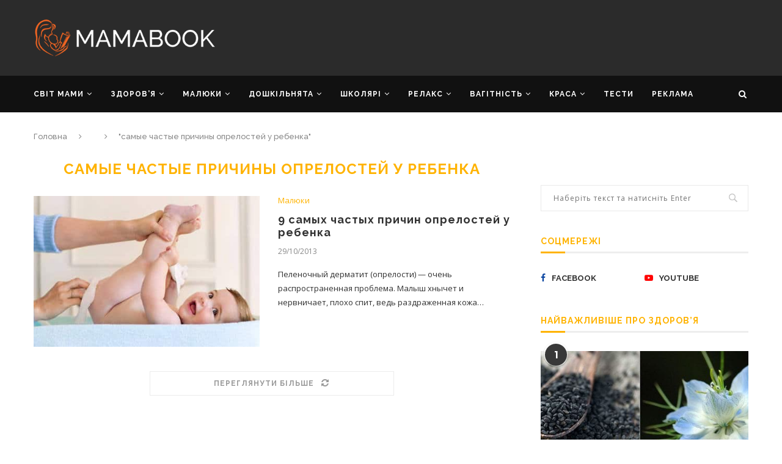

--- FILE ---
content_type: text/html; charset=UTF-8
request_url: https://mamabook.com.ua/tag/samyie-chastyie-prichinyi-oprelostey-u-rebenka/
body_size: 29681
content:
<!DOCTYPE html>
<html lang="uk">
<head>
<meta charset="UTF-8">
<meta http-equiv="X-UA-Compatible" content="IE=edge">
<meta name="viewport" content="width=device-width, initial-scale=1">
<link rel="profile" href="https://gmpg.org/xfn/11" />
<link rel="shortcut icon" href="https://mamabook.com.ua/wp-content/uploads/2020/07/favicon.ico" type="image/x-icon" />
<link rel="apple-touch-icon" sizes="180x180" href="https://mamabook.com.ua/wp-content/uploads/2020/07/favicon.ico">
<link rel="alternate" type="application/rss+xml" title="MAMABOOK — найкращий український сайт для батьків RSS Feed" href="https://mamabook.com.ua/feed/" />
<link rel="alternate" type="application/atom+xml" title="MAMABOOK — найкращий український сайт для батьків Atom Feed" href="https://mamabook.com.ua/feed/atom/" />
<link rel="pingback" href="https://mamabook.com.ua/xmlrpc.php" />
<!-- This site is optimized with the Yoast SEO plugin v14.7 - https://yoast.com/wordpress/plugins/seo/ -->
<title>Архивы самые частые причины опрелостей у ребенка - MAMABOOK — найкращий український сайт для батьків</title>
<meta name="robots" content="index, follow" />
<meta name="googlebot" content="index, follow, max-snippet:-1, max-image-preview:large, max-video-preview:-1" />
<meta name="bingbot" content="index, follow, max-snippet:-1, max-image-preview:large, max-video-preview:-1" />
<link rel="canonical" href="https://mamabook.com.ua/tag/samyie-chastyie-prichinyi-oprelostey-u-rebenka/" />
<meta property="og:locale" content="uk_UA" />
<meta property="og:type" content="article" />
<meta property="og:title" content="Архивы самые частые причины опрелостей у ребенка - MAMABOOK — найкращий український сайт для батьків" />
<meta property="og:url" content="https://mamabook.com.ua/tag/samyie-chastyie-prichinyi-oprelostey-u-rebenka/" />
<meta property="og:site_name" content="MAMABOOK — найкращий український сайт для батьків" />
<meta property="og:image" content="https://mamabook.com.ua/wp-content/uploads/2020/08/mmb_basic.jpg" />
<meta property="og:image:width" content="500" />
<meta property="og:image:height" content="300" />
<meta name="twitter:card" content="summary_large_image" />
<script type="application/ld+json" class="yoast-schema-graph">{"@context":"https://schema.org","@graph":[{"@type":["Person","Organization"],"@id":"https://mamabook.com.ua/#/schema/person/73963d9eb47a45d1b740dcbdd7393719","name":"mamabook","logo":{"@id":"https://mamabook.com.ua/#personlogo"}},{"@type":"WebSite","@id":"https://mamabook.com.ua/#website","url":"https://mamabook.com.ua/","name":"MAMABOOK \u2014 \u043d\u0430\u0439\u043a\u0440\u0430\u0449\u0438\u0439 \u0443\u043a\u0440\u0430\u0457\u043d\u0441\u044c\u043a\u0438\u0439 \u0441\u0430\u0439\u0442 \u0434\u043b\u044f \u0431\u0430\u0442\u044c\u043a\u0456\u0432","description":"","publisher":{"@id":"https://mamabook.com.ua/#/schema/person/73963d9eb47a45d1b740dcbdd7393719"},"potentialAction":[{"@type":"SearchAction","target":"https://mamabook.com.ua/?s={search_term_string}","query-input":"required name=search_term_string"}],"inLanguage":"uk"},{"@type":"CollectionPage","@id":"https://mamabook.com.ua/tag/samyie-chastyie-prichinyi-oprelostey-u-rebenka/#webpage","url":"https://mamabook.com.ua/tag/samyie-chastyie-prichinyi-oprelostey-u-rebenka/","name":"\u0410\u0440\u0445\u0438\u0432\u044b \u0441\u0430\u043c\u044b\u0435 \u0447\u0430\u0441\u0442\u044b\u0435 \u043f\u0440\u0438\u0447\u0438\u043d\u044b \u043e\u043f\u0440\u0435\u043b\u043e\u0441\u0442\u0435\u0439 \u0443 \u0440\u0435\u0431\u0435\u043d\u043a\u0430 - MAMABOOK \u2014 \u043d\u0430\u0439\u043a\u0440\u0430\u0449\u0438\u0439 \u0443\u043a\u0440\u0430\u0457\u043d\u0441\u044c\u043a\u0438\u0439 \u0441\u0430\u0439\u0442 \u0434\u043b\u044f \u0431\u0430\u0442\u044c\u043a\u0456\u0432","isPartOf":{"@id":"https://mamabook.com.ua/#website"},"inLanguage":"uk"}]}</script>
<!-- / Yoast SEO plugin. -->
<link rel='dns-prefetch' href='//fonts.googleapis.com' />
<link rel="alternate" type="application/rss+xml" title="MAMABOOK — найкращий український сайт для батьків &raquo; стрічка" href="https://mamabook.com.ua/feed/" />
<link rel="alternate" type="application/rss+xml" title="MAMABOOK — найкращий український сайт для батьків &raquo; Канал коментарів" href="https://mamabook.com.ua/comments/feed/" />
<link rel="alternate" type="application/rss+xml" title="MAMABOOK — найкращий український сайт для батьків &raquo; самые частые причины опрелостей у ребенка Канал теґу" href="https://mamabook.com.ua/tag/samyie-chastyie-prichinyi-oprelostey-u-rebenka/feed/" />
<!-- <link rel='stylesheet' id='wp-block-library-css'  href='https://mamabook.com.ua/wp-includes/css/dist/block-library/style.min.css?ver=5.4.2' type='text/css' media='all' /> -->
<!-- <link rel='stylesheet' id='wp-block-library-theme-css'  href='https://mamabook.com.ua/wp-includes/css/dist/block-library/theme.min.css?ver=5.4.2' type='text/css' media='all' /> -->
<!-- <link rel='stylesheet' id='mmb-quiz-css'  href='https://mamabook.com.ua/wp-content/plugins/mmb-quiz/public/css/mmb-quiz-public.css?ver=mmb-quiz' type='text/css' media='all' /> -->
<!-- <link rel='stylesheet' id='quiz-maker-css'  href='https://mamabook.com.ua/wp-content/plugins/quiz-maker/public/css/quiz-maker-public.css?ver=8.5.7' type='text/css' media='all' /> -->
<!-- <link rel='stylesheet' id='penci_style-css'  href='https://mamabook.com.ua/wp-content/themes/soledad/style.css?ver=7.2.3' type='text/css' media='all' /> -->
<!-- <link rel='stylesheet' id='js_composer_custom_css-css'  href='//mamabook.com.ua/wp-content/uploads/js_composer/custom.css?ver=5.7' type='text/css' media='all' /> -->
<!-- <link rel='stylesheet' id='bws-custom-style-css'  href='https://mamabook.com.ua/wp-content/uploads/bws-custom-code/bws-custom-code.css?ver=5.4.2' type='text/css' media='all' /> -->
<link rel="stylesheet" type="text/css" href="//mamabook.com.ua/wp-content/cache/wpfc-minified/7yedbfhc/ab9t0.css" media="all"/>
<link rel='https://api.w.org/' href='https://mamabook.com.ua/wp-json/' />
<link rel="EditURI" type="application/rsd+xml" title="RSD" href="https://mamabook.com.ua/xmlrpc.php?rsd" />
<link rel="wlwmanifest" type="application/wlwmanifest+xml" href="https://mamabook.com.ua/wp-includes/wlwmanifest.xml" /> 
<meta name="generator" content="WordPress 5.4.2" />
<meta property="fb:pages" content="236726629697600" />
<meta property="ia:markup_url" content="https://mamabook.com.ua/9-samyih-chastyih-prichin-oprelostey-u-rebenka/?ia_markup=1" />
<meta property="fb:pages" content="236726629697600" /><style type="text/css">		            body, textarea, #respond textarea, .widget input[type="text"], .widget input[type="email"], .widget input[type="date"], .widget input[type="number"], .wpcf7 textarea, .mc4wp-form input, #respond input,
div.wpforms-container .wpforms-form.wpforms-form input[type=date], div.wpforms-container .wpforms-form.wpforms-form input[type=datetime], div.wpforms-container .wpforms-form.wpforms-form input[type=datetime-local], div.wpforms-container .wpforms-form.wpforms-form input[type=email], div.wpforms-container .wpforms-form.wpforms-form input[type=month], div.wpforms-container .wpforms-form.wpforms-form input[type=number], div.wpforms-container .wpforms-form.wpforms-form input[type=password], div.wpforms-container .wpforms-form.wpforms-form input[type=range], div.wpforms-container .wpforms-form.wpforms-form input[type=search], div.wpforms-container .wpforms-form.wpforms-form input[type=tel], div.wpforms-container .wpforms-form.wpforms-form input[type=text], div.wpforms-container .wpforms-form.wpforms-form input[type=time], div.wpforms-container .wpforms-form.wpforms-form input[type=url], div.wpforms-container .wpforms-form.wpforms-form input[type=week], div.wpforms-container .wpforms-form.wpforms-form select, div.wpforms-container .wpforms-form.wpforms-form textarea,
.wpcf7 input, #searchform input.search-input, ul.homepage-featured-boxes .penci-fea-in
h4, .widget.widget_categories ul li span.category-item-count, .about-widget .about-me-heading, .widget ul.side-newsfeed li .side-item .side-item-text .side-item-meta { font-family: 'Open Sans', sans-serif; }
p { line-height: 1.8; }
.penci-hide-tagupdated{ display: none !important; }
body, .widget ul li a{ font-size: 13px; }
.widget ul li, .post-entry, p, .post-entry p { font-size: 13px; line-height: 1.8; }
h1, h2, h3, h4, h5, h6, #sidebar-nav .menu li a, #navigation .menu li a, a.penci-topbar-post-title, .penci-slider .pencislider-container .pencislider-content .pencislider-title, .penci-slider .pencislider-container .pencislider-content .pencislider-button,
.headline-title, .author-quote span, .penci-more-link a.more-link, .author-content h5, .post-pagination h5, .post-box-title, .penci-countdown .countdown-amount, .penci-countdown .countdown-period, .penci-pagination a, .penci-pagination .disable-url, ul.footer-socials li a span,
.penci-sidebar-content .widget-title, #respond h3.comment-reply-title span, .widget-social.show-text a span, .footer-widget-wrapper .widget .widget-title, .error-404 .go-back-home a, .home-featured-cat-content .magcat-detail h3 a, .post-entry blockquote cite, .pencislider-container .pencislider-content .pencislider-title, .pencislider-container
.pencislider-content .pencislider-button, .post-entry blockquote .author, .tags-share-box.hide-tags.page-share .share-title, .widget ul.side-newsfeed li .side-item .side-item-text h4 a, .thecomment .comment-text span.author, .thecomment .comment-text span.author a, #respond h3, #respond label, .wpcf7 label,
div.wpforms-container .wpforms-form.wpforms-form .wpforms-field-label,div.wpforms-container .wpforms-form.wpforms-form input[type=submit], div.wpforms-container .wpforms-form.wpforms-form button[type=submit], div.wpforms-container .wpforms-form.wpforms-form .wpforms-page-button,
#respond #submit, .wpcf7 input[type="submit"], .widget_wysija input[type="submit"], .archive-box span,
.archive-box h1, .gallery .gallery-caption, .widget input[type="submit"],.penci-button, .widget button[type="submit"], .contact-form input[type=submit], ul.penci-topbar-menu > li a, div.penci-topbar-menu > ul > li a, .penci-recipe-index-wrap .penci-index-more-link a, #bbpress-forums #bbp-search-form .button, .penci-menu-hbg .menu li a, #sidebar-nav .menu li a, .penci-readmore-btn.penci-btn-make-button a, .penci-featured-cat-seemore.penci-btn-make-button a, .penci-menu-hbg-inner .penci-hbg_sitetitle { font-weight: 700; }
.featured-area .penci-image-holder, .featured-area .penci-slider4-overlay, .featured-area .penci-slide-overlay .overlay-link, .featured-style-29 .featured-slider-overlay, .penci-slider38-overlay{ border-radius: ; -webkit-border-radius: ; }
.penci-featured-content-right:before{ border-top-right-radius: ; border-bottom-right-radius: ; }
.penci-flat-overlay .penci-slide-overlay .penci-mag-featured-content:before{ border-bottom-left-radius: ; border-bottom-right-radius: ; }
.container-single .post-image{ border-radius: ; -webkit-border-radius: ; }
.penci-mega-thumbnail .penci-image-holder{ border-radius: ; -webkit-border-radius: ; }
body.penci-body-boxed { background-image: url(https://soledad.pencidesign.com/soledad-video/wp-content/uploads/sites/11/2017/06/px_by_Gre3g.jpg); }
body.penci-body-boxed { background-repeat:repeat; }
body.penci-body-boxed { background-size:auto; }
#header .inner-header .container { padding:15px 0; }
#logo a { max-width:300px; }
@media only screen and (max-width: 960px) and (min-width: 768px){ #logo img{ max-width: 100%; } }
.penci-menuhbg-toggle:hover .lines-button:after, .penci-menuhbg-toggle:hover .penci-lines:before, .penci-menuhbg-toggle:hover .penci-lines:after,.tags-share-box.tags-share-box-s2 .post-share-plike{ background: #ffb300; }
a, .post-entry .penci-portfolio-filter ul li a:hover, .penci-portfolio-filter ul li a:hover, .penci-portfolio-filter ul li.active a, .post-entry .penci-portfolio-filter ul li.active a, .penci-countdown .countdown-amount, .archive-box h1, .post-entry a, .container.penci-breadcrumb span a:hover, .post-entry blockquote:before, .post-entry blockquote cite, .post-entry blockquote .author, .wpb_text_column blockquote:before, .wpb_text_column blockquote cite, .wpb_text_column blockquote .author, .penci-pagination a:hover, ul.penci-topbar-menu > li a:hover, div.penci-topbar-menu > ul > li a:hover, .penci-recipe-heading a.penci-recipe-print, .main-nav-social a:hover, .widget-social .remove-circle a:hover i, .penci-recipe-index .cat > a.penci-cat-name, #bbpress-forums li.bbp-body ul.forum li.bbp-forum-info a:hover, #bbpress-forums li.bbp-body ul.topic li.bbp-topic-title a:hover, #bbpress-forums li.bbp-body ul.forum li.bbp-forum-info .bbp-forum-content a, #bbpress-forums li.bbp-body ul.topic p.bbp-topic-meta a, #bbpress-forums .bbp-breadcrumb a:hover, #bbpress-forums .bbp-forum-freshness a:hover, #bbpress-forums .bbp-topic-freshness a:hover, #buddypress ul.item-list li div.item-title a, #buddypress ul.item-list li h4 a, #buddypress .activity-header a:first-child, #buddypress .comment-meta a:first-child, #buddypress .acomment-meta a:first-child, div.bbp-template-notice a:hover, .penci-menu-hbg .menu li a .indicator:hover, .penci-menu-hbg .menu li a:hover, #sidebar-nav .menu li a:hover, .penci-rlt-popup .rltpopup-meta .rltpopup-title:hover{ color: #ffb300; }
.penci-home-popular-post ul.slick-dots li button:hover, .penci-home-popular-post ul.slick-dots li.slick-active button, .post-entry blockquote .author span:after, .error-image:after, .error-404 .go-back-home a:after, .penci-header-signup-form, .woocommerce span.onsale, .woocommerce #respond input#submit:hover, .woocommerce a.button:hover, .woocommerce button.button:hover, .woocommerce input.button:hover, .woocommerce nav.woocommerce-pagination ul li span.current, .woocommerce div.product .entry-summary div[itemprop="description"]:before, .woocommerce div.product .entry-summary div[itemprop="description"] blockquote .author span:after, .woocommerce div.product .woocommerce-tabs #tab-description blockquote .author span:after, .woocommerce #respond input#submit.alt:hover, .woocommerce a.button.alt:hover, .woocommerce button.button.alt:hover, .woocommerce input.button.alt:hover, #top-search.shoping-cart-icon > a > span, #penci-demobar .buy-button, #penci-demobar .buy-button:hover, .penci-recipe-heading a.penci-recipe-print:hover, .penci-review-process span, .penci-review-score-total, #navigation.menu-style-2 ul.menu ul:before, #navigation.menu-style-2 .menu ul ul:before, .penci-go-to-top-floating, .post-entry.blockquote-style-2 blockquote:before, #bbpress-forums #bbp-search-form .button, #bbpress-forums #bbp-search-form .button:hover, .wrapper-boxed .bbp-pagination-links span.current, #bbpress-forums #bbp_reply_submit:hover, #bbpress-forums #bbp_topic_submit:hover, #buddypress .dir-search input[type=submit], #buddypress .groups-members-search input[type=submit], #buddypress button:hover, #buddypress a.button:hover, #buddypress a.button:focus, #buddypress input[type=button]:hover, #buddypress input[type=reset]:hover, #buddypress ul.button-nav li a:hover, #buddypress ul.button-nav li.current a, #buddypress div.generic-button a:hover, #buddypress .comment-reply-link:hover, #buddypress input[type=submit]:hover, #buddypress div.pagination .pagination-links .current, #buddypress div.item-list-tabs ul li.selected a, #buddypress div.item-list-tabs ul li.current a, #buddypress div.item-list-tabs ul li a:hover, #buddypress table.notifications thead tr, #buddypress table.notifications-settings thead tr, #buddypress table.profile-settings thead tr, #buddypress table.profile-fields thead tr, #buddypress table.wp-profile-fields thead tr, #buddypress table.messages-notices thead tr, #buddypress table.forum thead tr, #buddypress input[type=submit] { background-color: #ffb300; }
.penci-pagination ul.page-numbers li span.current, #comments_pagination span { color: #fff; background: #ffb300; border-color: #ffb300; }
.footer-instagram h4.footer-instagram-title > span:before, .woocommerce nav.woocommerce-pagination ul li span.current, .penci-pagination.penci-ajax-more a.penci-ajax-more-button:hover, .penci-recipe-heading a.penci-recipe-print:hover, .home-featured-cat-content.style-14 .magcat-padding:before, .wrapper-boxed .bbp-pagination-links span.current, #buddypress .dir-search input[type=submit], #buddypress .groups-members-search input[type=submit], #buddypress button:hover, #buddypress a.button:hover, #buddypress a.button:focus, #buddypress input[type=button]:hover, #buddypress input[type=reset]:hover, #buddypress ul.button-nav li a:hover, #buddypress ul.button-nav li.current a, #buddypress div.generic-button a:hover, #buddypress .comment-reply-link:hover, #buddypress input[type=submit]:hover, #buddypress div.pagination .pagination-links .current, #buddypress input[type=submit], #searchform.penci-hbg-search-form input.search-input:hover, #searchform.penci-hbg-search-form input.search-input:focus { border-color: #ffb300; }
.woocommerce .woocommerce-error, .woocommerce .woocommerce-info, .woocommerce .woocommerce-message { border-top-color: #ffb300; }
.penci-slider ol.penci-control-nav li a.penci-active, .penci-slider ol.penci-control-nav li a:hover, .penci-related-carousel .owl-dot.active span, .penci-owl-carousel-slider .owl-dot.active span{ border-color: #ffb300; background-color: #ffb300; }
.woocommerce .woocommerce-message:before, .woocommerce form.checkout table.shop_table .order-total .amount, .woocommerce ul.products li.product .price ins, .woocommerce ul.products li.product .price, .woocommerce div.product p.price ins, .woocommerce div.product span.price ins, .woocommerce div.product p.price, .woocommerce div.product .entry-summary div[itemprop="description"] blockquote:before, .woocommerce div.product .woocommerce-tabs #tab-description blockquote:before, .woocommerce div.product .entry-summary div[itemprop="description"] blockquote cite, .woocommerce div.product .entry-summary div[itemprop="description"] blockquote .author, .woocommerce div.product .woocommerce-tabs #tab-description blockquote cite, .woocommerce div.product .woocommerce-tabs #tab-description blockquote .author, .woocommerce div.product .product_meta > span a:hover, .woocommerce div.product .woocommerce-tabs ul.tabs li.active, .woocommerce ul.cart_list li .amount, .woocommerce ul.product_list_widget li .amount, .woocommerce table.shop_table td.product-name a:hover, .woocommerce table.shop_table td.product-price span, .woocommerce table.shop_table td.product-subtotal span, .woocommerce-cart .cart-collaterals .cart_totals table td .amount, .woocommerce .woocommerce-info:before, .woocommerce div.product span.price, .penci-container-inside.penci-breadcrumb span a:hover { color: #ffb300; }
.standard-content .penci-more-link.penci-more-link-button a.more-link, .penci-readmore-btn.penci-btn-make-button a, .penci-featured-cat-seemore.penci-btn-make-button a{ background-color: #ffb300; color: #fff; }
.penci-vernav-toggle:before{ border-top-color: #ffb300; color: #fff; }
.penci-top-bar, ul.penci-topbar-menu ul.sub-menu, div.penci-topbar-menu > ul ul.sub-menu { background-color: #000000; }
.headline-title { background-color: #ffb300; }
a.penci-topbar-post-title:hover { color: #ffb300; }
ul.penci-topbar-menu > li a:hover, div.penci-topbar-menu > ul > li a:hover { color: #ffb300; }
ul.penci-topbar-menu ul.sub-menu li a, div.penci-topbar-menu > ul ul.sub-menu li a, ul.penci-topbar-menu > li > ul.sub-menu > li:first-child, div.penci-topbar-menu > ul > li > ul.sub-menu > li:first-child { border-color: #212121; }
.penci-topbar-social a:hover { color: #ffb300; }
#header .inner-header { background-color: #2b2b2b; background-image: none; }
#navigation, .show-search { background: #111111; }
@media only screen and (min-width: 960px){ #navigation.header-11 .container { background: #111111; }}
#navigation ul.menu > li > a:before, #navigation .menu > ul > li > a:before{ content: none; }
#navigation, #navigation.header-layout-bottom { border-color: #111111; }
#navigation .menu li a { color:  #ffffff; }
#navigation .menu li a:hover, #navigation .menu li.current-menu-item > a, #navigation .menu > li.current_page_item > a, #navigation .menu li:hover > a, #navigation .menu > li.current-menu-ancestor > a, #navigation .menu > li.current-menu-item > a { color:  #ffb300; }
#navigation ul.menu > li > a:before, #navigation .menu > ul > li > a:before { background: #ffb300; }
#navigation.menu-item-padding .menu > li > a:hover, #navigation.menu-item-padding .menu > li:hover > a, #navigation.menu-item-padding .menu > li.current-menu-item > a, #navigation.menu-item-padding .menu > li.current_page_item > a, #navigation.menu-item-padding .menu > li.current-menu-ancestor > a, #navigation.menu-item-padding .menu > li.current-menu-item > a { background-color:  #ffb300; }
#navigation .penci-megamenu .penci-mega-child-categories a.cat-active, #navigation .menu .penci-megamenu .penci-mega-child-categories a:hover, #navigation .menu .penci-megamenu .penci-mega-latest-posts .penci-mega-post a:hover { color: #ffb300; }
#navigation .penci-megamenu .penci-mega-thumbnail .mega-cat-name { background: #ffb300; }
#navigation .penci-megamenu .post-mega-title a { font-size:13px; }
#navigation .penci-megamenu .post-mega-title a { text-transform: none; letter-spacing: 0; }
.header-slogan .header-slogan-text { color:  #ffffff; }
.header-slogan .header-slogan-text:before, .header-slogan .header-slogan-text:after { background:  #ffffff; }
#navigation .menu .sub-menu li a { color:  #313131; }
#navigation .menu .sub-menu li a:hover, #navigation .menu .sub-menu li.current-menu-item > a, #navigation .sub-menu li:hover > a { color:  #ffb300; }
#navigation.menu-style-2 ul.menu ul:before, #navigation.menu-style-2 .menu ul ul:before { background-color: #ffb300; }
#top-search > a, #navigation .button-menu-mobile { color: #ffffff; }
.show-search #searchform input.search-input::-webkit-input-placeholder{ color: #ffffff; }
.show-search #searchform input.search-input:-moz-placeholder { color: #ffffff; opacity: 1;}
.show-search #searchform input.search-input::-moz-placeholder {color: #ffffff; opacity: 1; }
.show-search #searchform input.search-input:-ms-input-placeholder { color: #ffffff; }
.show-search #searchform input.search-input{ color: #ffffff; }
.show-search a.close-search { color: #ffffff; }
.penci-featured-content .feat-text h3 a, .featured-style-35 .feat-text-right h3 a, .featured-style-4 .penci-featured-content .feat-text h3 a, .penci-mag-featured-content h3 a, .pencislider-container .pencislider-content .pencislider-title { text-transform: none; letter-spacing: 0; }
.home-featured-cat-content, .penci-featured-cat-seemore, .penci-featured-cat-custom-ads, .home-featured-cat-content.style-8 { margin-bottom: 40px; }
.home-featured-cat-content.style-8 .penci-grid li.list-post:last-child{ margin-bottom: 0; }
.home-featured-cat-content.style-3, .home-featured-cat-content.style-11{ margin-bottom: 30px; }
.home-featured-cat-content.style-7{ margin-bottom: 14px; }
.home-featured-cat-content.style-13{ margin-bottom: 20px; }
.penci-featured-cat-seemore, .penci-featured-cat-custom-ads{ margin-top: -20px; }
.penci-featured-cat-seemore.penci-seemore-style-7, .mag-cat-style-7 .penci-featured-cat-custom-ads{ margin-top: -18px; }
.penci-featured-cat-seemore.penci-seemore-style-8, .mag-cat-style-8 .penci-featured-cat-custom-ads{ margin-top: 0px; }
.penci-featured-cat-seemore.penci-seemore-style-13, .mag-cat-style-13 .penci-featured-cat-custom-ads{ margin-top: -20px; }
.penci-header-signup-form { padding-top: px; }
.penci-header-signup-form { padding-bottom: px; }
.penci-header-signup-form { background-color: #ffb300; }
.header-social a i, .main-nav-social a {   color: #ffffff; }
.header-social a:hover i, .main-nav-social a:hover, .penci-menuhbg-toggle:hover .lines-button:after, .penci-menuhbg-toggle:hover .penci-lines:before, .penci-menuhbg-toggle:hover .penci-lines:after {   color: #ffb300; }
#sidebar-nav .menu li a:hover, .header-social.sidebar-nav-social a:hover i, #sidebar-nav .menu li a .indicator:hover, #sidebar-nav .menu .sub-menu li a .indicator:hover{ color: #ffb300; }
#sidebar-nav-logo:before{ background-color: #ffb300; }
.penci-slide-overlay .overlay-link, .penci-slider38-overlay { opacity: ; }
.penci-item-mag:hover .penci-slide-overlay .overlay-link, .featured-style-38 .item:hover .penci-slider38-overlay { opacity: ; }
.penci-featured-content .featured-slider-overlay { opacity: ; }
.penci-featured-content .feat-text .featured-cat a, .penci-mag-featured-content .cat > a.penci-cat-name, .featured-style-35 .cat > a.penci-cat-name { color: #ffffff; }
.penci-mag-featured-content .cat > a.penci-cat-name:after, .penci-featured-content .cat > a.penci-cat-name:after, .featured-style-35 .cat > a.penci-cat-name:after{ border-color: #ffffff; }
.penci-featured-content .feat-text .featured-cat a:hover, .penci-mag-featured-content .cat > a.penci-cat-name:hover, .featured-style-35 .cat > a.penci-cat-name:hover { color: #ffffff; }
.featured-style-29 .featured-slider-overlay { opacity: ; }
.featured-area .penci-slider { max-height: 600px; }
.header-standard h2, .header-standard .post-title, .header-standard h2 a { text-transform: none; letter-spacing: 0; }
.penci-standard-cat .cat > a.penci-cat-name { color: #ffb300; }
.penci-standard-cat .cat:before, .penci-standard-cat .cat:after { background-color: #ffb300; }
.standard-content .penci-post-box-meta .penci-post-share-box a:hover, .standard-content .penci-post-box-meta .penci-post-share-box a.liked { color: #ffb300; }
.header-standard .post-entry a:hover, .header-standard .author-post span a:hover, .standard-content a, .standard-content .post-entry a, .standard-post-entry a.more-link:hover, .penci-post-box-meta .penci-box-meta a:hover, .standard-content .post-entry blockquote:before, .post-entry blockquote cite, .post-entry blockquote .author, .standard-content-special .author-quote span, .standard-content-special .format-post-box .post-format-icon i, .standard-content-special .format-post-box .dt-special a:hover, .standard-content .penci-more-link a.more-link { color: #ffb300; }
.standard-content .penci-more-link.penci-more-link-button a.more-link{ background-color: #ffb300; color: #fff; }
.standard-content-special .author-quote span:before, .standard-content-special .author-quote span:after, .standard-content .post-entry ul li:before, .post-entry blockquote .author span:after, .header-standard:after { background-color: #ffb300; }
.penci-more-link a.more-link:before, .penci-more-link a.more-link:after { border-color: #ffb300; }
.penci-grid li .item h2 a, .penci-masonry .item-masonry h2 a, .grid-mixed .mixed-detail h2 a, .overlay-header-box .overlay-title a { text-transform: none; }
.penci-grid .cat a.penci-cat-name, .penci-masonry .cat a.penci-cat-name { color: #ffb300; }
.penci-grid .cat a.penci-cat-name:after, .penci-masonry .cat a.penci-cat-name:after { border-color: #ffb300; }
.penci-post-share-box a.liked, .penci-post-share-box a:hover { color: #ffb300; }
.overlay-post-box-meta .overlay-share a:hover, .overlay-author a:hover, .penci-grid .standard-content-special .format-post-box .dt-special a:hover, .grid-post-box-meta span a:hover, .grid-post-box-meta span a.comment-link:hover, .penci-grid .standard-content-special .author-quote span, .penci-grid .standard-content-special .format-post-box .post-format-icon i, .grid-mixed .penci-post-box-meta .penci-box-meta a:hover { color: #ffb300; }
.penci-grid .standard-content-special .author-quote span:before, .penci-grid .standard-content-special .author-quote span:after, .grid-header-box:after, .list-post .header-list-style:after { background-color: #ffb300; }
.penci-grid .post-box-meta span:after, .penci-masonry .post-box-meta span:after { border-color: #ffb300; }
.penci-readmore-btn.penci-btn-make-button a{ background-color: #ffb300; color: #fff; }
.penci-grid li.typography-style .overlay-typography { opacity: ; }
.penci-grid li.typography-style:hover .overlay-typography { opacity: ; }
.penci-grid li.typography-style .item .main-typography h2 a:hover { color: #ffb300; }
.penci-grid li.typography-style .grid-post-box-meta span a:hover { color: #ffb300; }
.overlay-header-box .cat > a.penci-cat-name:hover { color: #ffb300; }
.penci-sidebar-content .widget { margin-bottom: 40px; }
.penci-sidebar-content.style-11 .penci-border-arrow .inner-arrow,
.penci-sidebar-content.style-12 .penci-border-arrow .inner-arrow,
.penci-sidebar-content.style-14 .penci-border-arrow .inner-arrow:before,
.penci-sidebar-content.style-13 .penci-border-arrow .inner-arrow,
.penci-sidebar-content .penci-border-arrow .inner-arrow { background-color: #ffb300; }
.penci-sidebar-content.style-2 .penci-border-arrow:after{ border-top-color: #ffb300; }
.penci-sidebar-content .penci-border-arrow .inner-arrow, .penci-sidebar-content.style-4 .penci-border-arrow .inner-arrow:before, .penci-sidebar-content.style-4 .penci-border-arrow .inner-arrow:after, .penci-sidebar-content.style-5 .penci-border-arrow, .penci-sidebar-content.style-7
.penci-border-arrow, .penci-sidebar-content.style-9 .penci-border-arrow { border-color: #eeeeee; }
.penci-sidebar-content .penci-border-arrow:before { border-top-color: #eeeeee; }
.penci-sidebar-content.style-7 .penci-border-arrow .inner-arrow:before, .penci-sidebar-content.style-9 .penci-border-arrow .inner-arrow:before { background-color: #ffb300; }
.penci-sidebar-content .penci-border-arrow .inner-arrow { color: #ffb300; }
.penci-sidebar-content .penci-border-arrow:after { content: none; display: none; }
.penci-sidebar-content .widget-title{ margin-left: 0; margin-right: 0; margin-top: 0; }
.penci-sidebar-content .penci-border-arrow:before{ bottom: -6px; border-width: 6px; margin-left: -6px; }
.penci-sidebar-content .penci-border-arrow:before, .penci-sidebar-content.style-2 .penci-border-arrow:after { content: none; display: none; }
.widget ul.side-newsfeed li .side-item .side-item-text h4 a:hover, .widget a:hover, .penci-sidebar-content .widget-social a:hover span, .widget-social a:hover span, .penci-tweets-widget-content .icon-tweets, .penci-tweets-widget-content .tweet-intents a, .penci-tweets-widget-content
.tweet-intents span:after, .widget-social.remove-circle a:hover i , #wp-calendar tbody td a:hover{ color: #ffb300; }
.widget .tagcloud a:hover, .widget-social a:hover i, .widget input[type="submit"]:hover,.penci-user-logged-in .penci-user-action-links a:hover,.penci-button:hover, .widget button[type="submit"]:hover { color: #fff; background-color: #ffb300; border-color: #ffb300; }
.about-widget .about-me-heading:before { border-color: #ffb300; }
.penci-tweets-widget-content .tweet-intents-inner:before, .penci-tweets-widget-content .tweet-intents-inner:after { background-color: #ffb300; }
.penci-owl-carousel.penci-tweets-slider .owl-dots .owl-dot.active span, .penci-owl-carousel.penci-tweets-slider .owl-dots .owl-dot:hover span { border-color: #ffb300; background-color: #ffb300; }
ul.footer-socials li a span { font-size: 13px; }
.footer-subscribe .widget .mc4wp-form input[type="submit"]:hover { background-color: #ffb300; }
#widget-area { background-color: #111111; }
.footer-widget-wrapper, .footer-widget-wrapper .widget.widget_categories ul li, .footer-widget-wrapper .widget.widget_archive ul li,  .footer-widget-wrapper .widget input[type="text"], .footer-widget-wrapper .widget input[type="email"], .footer-widget-wrapper .widget input[type="date"], .footer-widget-wrapper .widget input[type="number"], .footer-widget-wrapper .widget input[type="search"] { color: #616161; }
.footer-widget-wrapper .widget ul li, .footer-widget-wrapper .widget ul ul, .footer-widget-wrapper .widget input[type="text"], .footer-widget-wrapper .widget input[type="email"], .footer-widget-wrapper .widget input[type="date"], .footer-widget-wrapper .widget input[type="number"],
.footer-widget-wrapper .widget input[type="search"] { border-color: #212121; }
.footer-widget-wrapper .widget .widget-title { color: #ffb300; }
.footer-widget-wrapper .widget .widget-title .inner-arrow { border-color: #212121; }
.footer-widget-wrapper a, .footer-widget-wrapper .widget ul.side-newsfeed li .side-item .side-item-text h4 a, .footer-widget-wrapper .widget a, .footer-widget-wrapper .widget-social a i, .footer-widget-wrapper .widget-social a span { color: #818181; }
.footer-widget-wrapper .widget-social a:hover i{ color: #fff; }
.footer-widget-wrapper .penci-tweets-widget-content .icon-tweets, .footer-widget-wrapper .penci-tweets-widget-content .tweet-intents a, .footer-widget-wrapper .penci-tweets-widget-content .tweet-intents span:after, .footer-widget-wrapper .widget ul.side-newsfeed li .side-item
.side-item-text h4 a:hover, .footer-widget-wrapper .widget a:hover, .footer-widget-wrapper .widget-social a:hover span, .footer-widget-wrapper a:hover, .footer-widget-wrapper .widget-social.remove-circle a:hover i { color: #ffb300; }
.footer-widget-wrapper .widget .tagcloud a:hover, .footer-widget-wrapper .widget-social a:hover i, .footer-widget-wrapper .mc4wp-form input[type="submit"]:hover, .footer-widget-wrapper .widget input[type="submit"]:hover,.footer-widget-wrapper .penci-user-logged-in .penci-user-action-links a:hover, .footer-widget-wrapper .widget button[type="submit"]:hover { color: #fff; background-color: #ffb300; border-color: #ffb300; }
.footer-widget-wrapper .about-widget .about-me-heading:before { border-color: #ffb300; }
.footer-widget-wrapper .penci-tweets-widget-content .tweet-intents-inner:before, .footer-widget-wrapper .penci-tweets-widget-content .tweet-intents-inner:after { background-color: #ffb300; }
.footer-widget-wrapper .penci-owl-carousel.penci-tweets-slider .owl-dots .owl-dot.active span, .footer-widget-wrapper .penci-owl-carousel.penci-tweets-slider .owl-dots .owl-dot:hover span {  border-color: #ffb300;  background: #ffb300;  }
ul.footer-socials li a i { color: #616161; border-color: #616161; }
ul.footer-socials li a:hover i { background-color: #ffb300; border-color: #ffb300; }
ul.footer-socials li a:hover i { color: #ffb300; }
ul.footer-socials li a span { color: #616161; }
ul.footer-socials li a:hover span { color: #ffb300; }
.footer-socials-section { border-color: #212121; }
#footer-section { background-color: #000000; }
#footer-section .footer-menu li a:hover { color: #ffb300; }
#footer-section, #footer-copyright * { color: #616161; }
#footer-section .go-to-top i, #footer-section .go-to-top-parent span { color: #616161; }
#footer-section a { color: #ffb300; }
.container-single .penci-standard-cat .cat > a.penci-cat-name { color: #ffb300; }
.container-single .penci-standard-cat .cat:before, .container-single .penci-standard-cat .cat:after { background-color: #ffb300; }
.container-single .single-post-title { text-transform: none; letter-spacing: 1px; }
.container-single .single-post-title { letter-spacing: 0; }
.list-post .header-list-style:after, .grid-header-box:after, .penci-overlay-over .overlay-header-box:after, .home-featured-cat-content .first-post .magcat-detail .mag-header:after { content: none; }
.list-post .header-list-style, .grid-header-box, .penci-overlay-over .overlay-header-box, .home-featured-cat-content .first-post .magcat-detail .mag-header{ padding-bottom: 0; }
.penci-single-style-6 .single-breadcrumb, .penci-single-style-5 .single-breadcrumb, .penci-single-style-4 .single-breadcrumb, .penci-single-style-3 .single-breadcrumb, .penci-single-style-9 .single-breadcrumb, .penci-single-style-7 .single-breadcrumb{ text-align: left; }
.container-single .header-standard, .container-single .post-box-meta-single { text-align: left; }
.rtl .container-single .header-standard,.rtl .container-single .post-box-meta-single { text-align: right; }
.container-single .post-pagination h5 { text-transform: none; letter-spacing: 0; }
#respond h3.comment-reply-title span:before, #respond h3.comment-reply-title span:after, .post-box-title:before, .post-box-title:after { content: none; display: none; }
.container-single .item-related h3 a { text-transform: none; letter-spacing: 0; }
.container-single .post-share a:hover, .container-single .post-share a.liked, .page-share .post-share a:hover { color: #ffb300; }
.tags-share-box.tags-share-box-2_3 .post-share .count-number-like,
.post-share .count-number-like { color: #ffb300; }
.comment-content a, .container-single .post-entry a, .container-single .format-post-box .dt-special a:hover, .container-single .author-quote span, .container-single .author-post span a:hover, .post-entry blockquote:before, .post-entry blockquote cite, .post-entry blockquote .author, .wpb_text_column blockquote:before, .wpb_text_column blockquote cite, .wpb_text_column blockquote .author, .post-pagination a:hover, .author-content h5 a:hover, .author-content .author-social:hover, .item-related h3 a:hover, .container-single .format-post-box .post-format-icon i, .container.penci-breadcrumb.single-breadcrumb span a:hover { color: #ffb300; }
.container-single .standard-content-special .format-post-box, ul.slick-dots li button:hover, ul.slick-dots li.slick-active button { border-color: #ffb300; }
ul.slick-dots li button:hover, ul.slick-dots li.slick-active button, #respond h3.comment-reply-title span:before, #respond h3.comment-reply-title span:after, .post-box-title:before, .post-box-title:after, .container-single .author-quote span:before, .container-single .author-quote
span:after, .post-entry blockquote .author span:after, .post-entry blockquote .author span:before, .post-entry ul li:before, #respond #submit:hover,
div.wpforms-container .wpforms-form.wpforms-form input[type=submit]:hover, div.wpforms-container .wpforms-form.wpforms-form button[type=submit]:hover, div.wpforms-container .wpforms-form.wpforms-form .wpforms-page-button:hover,
.wpcf7 input[type="submit"]:hover, .widget_wysija input[type="submit"]:hover, .post-entry.blockquote-style-2 blockquote:before,.tags-share-box.tags-share-box-s2 .post-share-plike {  background-color: #ffb300; }
.container-single .post-entry .post-tags a:hover { color: #fff; border-color: #ffb300; background-color: #ffb300; }
.penci-top-instagram h4.footer-instagram-title>span:before{ content: none; display: none; }
ul.homepage-featured-boxes .penci-fea-in:hover h4 span { color: #ffb300; }
.penci-home-popular-post .item-related h3 a:hover { color: #ffb300; }
.penci-homepage-title.style-14 .inner-arrow:before,
.penci-homepage-title.style-11 .inner-arrow,
.penci-homepage-title.style-12 .inner-arrow,
.penci-homepage-title.style-13 .inner-arrow,
.penci-homepage-title .inner-arrow{ background-color: #ffb300; }
.penci-border-arrow.penci-homepage-title.style-2:after{ border-top-color: #ffb300; }
.penci-border-arrow.penci-homepage-title:after { background-color: #ffb300; }
.penci-border-arrow.penci-homepage-title .inner-arrow, .penci-homepage-title.style-4 .inner-arrow:before, .penci-homepage-title.style-4 .inner-arrow:after, .penci-homepage-title.style-7, .penci-homepage-title.style-9 { border-color: #eeeeee; }
.penci-border-arrow.penci-homepage-title:before { border-top-color: #eeeeee; }
.penci-homepage-title.style-5, .penci-homepage-title.style-7{ border-color: #eeeeee; }
.penci-homepage-title.style-7 .inner-arrow:before, .penci-homepage-title.style-9 .inner-arrow:before{ background-color: #ffb300; }
.penci-homepage-title .inner-arrow, .penci-homepage-title.penci-magazine-title .inner-arrow a { color: #ffb300; }
.penci-homepage-title:after { content: none; display: none; }
.penci-homepage-title { margin-left: 0; margin-right: 0; margin-top: 0; }
.penci-homepage-title:before { bottom: -6px; border-width: 6px; margin-left: -6px; }
.rtl .penci-homepage-title:before { bottom: -6px; border-width: 6px; margin-right: -6px; margin-left: 0; }
.penci-homepage-title.penci-magazine-title:before{ left: 25px; }
.rtl .penci-homepage-title.penci-magazine-title:before{ right: 25px; left:auto; }
.penci-homepage-title:before, .penci-border-arrow.penci-homepage-title.style-2:after { content: none; display: none; }
.home-featured-cat-content .magcat-detail h3 a:hover { color: #ffb300; }
.home-featured-cat-content .grid-post-box-meta span a:hover { color: #ffb300; }
.home-featured-cat-content .first-post .magcat-detail .mag-header:after { background: #ffb300; }
.penci-slider ol.penci-control-nav li a.penci-active, .penci-slider ol.penci-control-nav li a:hover { border-color: #ffb300; background: #ffb300; }
.home-featured-cat-content .mag-photo .mag-overlay-photo { opacity: ; }
.home-featured-cat-content .mag-photo:hover .mag-overlay-photo { opacity: ; }
.inner-item-portfolio:hover .penci-portfolio-thumbnail a:after { opacity: ; }
.widget ul.side-newsfeed li .side-item .side-item-text h4 a {font-size: 14px}
.grid-post-box-meta, .header-standard .author-post, .penci-post-box-meta .penci-box-meta, .overlay-header-box .overlay-author, .post-box-meta-single, .tags-share-box, .widget ul.side-newsfeed li .side-item .side-item-text .side-item-meta{ font-size: 12px; }																				.penci-block-vc .penci-border-arrow .inner-arrow { background-color: #ffb300; }
.penci-block-vc .style-2.penci-border-arrow:after{ border-top-color: #ffb300; }
.penci-block-vc .penci-border-arrow .inner-arrow, .penci-block-vc.style-4 .penci-border-arrow .inner-arrow:before, .penci-block-vc.style-4 .penci-border-arrow .inner-arrow:after, .penci-block-vc.style-5 .penci-border-arrow, .penci-block-vc.style-7
.penci-border-arrow, .penci-block-vc.style-9 .penci-border-arrow { border-color: #eeeeee; }
.penci-block-vc .penci-border-arrow:before { border-top-color: #eeeeee; }
.penci-block-vc .style-7.penci-border-arrow .inner-arrow:before, .penci-block-vc.style-9 .penci-border-arrow .inner-arrow:before { background-color: #ffb300; }
.penci-block-vc .penci-border-arrow .inner-arrow { color: #ffb300; }
.penci-block-vc .penci-border-arrow:after { content: none; display: none; }
.penci-block-vc .widget-title{ margin-left: 0; margin-right: 0; margin-top: 0; }
.penci-block-vc .penci-border-arrow:before{ bottom: -6px; border-width: 6px; margin-left: -6px; }
.penci-block-vc .penci-border-arrow:before, .penci-block-vc .style-2.penci-border-arrow:after { content: none; display: none; }
</style>
<script type="application/ld+json">{
"@context": "https:\/\/schema.org\/",
"@type": "organization",
"@id": "#organization",
"logo": {
"@type": "ImageObject",
"url": "https:\/\/mamabook.com.ua\/wp-content\/uploads\/2019\/02\/mamabook_logo.png"
},
"url": "https:\/\/mamabook.com.ua\/",
"name": "MAMABOOK \u2014 \u043d\u0430\u0439\u043a\u0440\u0430\u0449\u0438\u0439 \u0443\u043a\u0440\u0430\u0457\u043d\u0441\u044c\u043a\u0438\u0439 \u0441\u0430\u0439\u0442 \u0434\u043b\u044f \u0431\u0430\u0442\u044c\u043a\u0456\u0432",
"description": ""
}</script><script type="application/ld+json">{
"@context": "https:\/\/schema.org\/",
"@type": "WebSite",
"name": "MAMABOOK \u2014 \u043d\u0430\u0439\u043a\u0440\u0430\u0449\u0438\u0439 \u0443\u043a\u0440\u0430\u0457\u043d\u0441\u044c\u043a\u0438\u0439 \u0441\u0430\u0439\u0442 \u0434\u043b\u044f \u0431\u0430\u0442\u044c\u043a\u0456\u0432",
"alternateName": "",
"url": "https:\/\/mamabook.com.ua\/"
}</script><script type="application/ld+json">{
"@context": "https:\/\/schema.org\/",
"@type": "BreadcrumbList",
"itemListElement": [
{
"@type": "ListItem",
"position": 1,
"item": {
"@id": "https:\/\/mamabook.com.ua",
"name": "\u0413\u043e\u043b\u043e\u0432\u043d\u0430"
}
},
{
"@type": "ListItem",
"position": 2,
"item": {
"@id": "https:\/\/mamabook.com.ua\/tag\/samyie-chastyie-prichinyi-oprelostey-u-rebenka\/",
"name": "\u0441\u0430\u043c\u044b\u0435 \u0447\u0430\u0441\u0442\u044b\u0435 \u043f\u0440\u0438\u0447\u0438\u043d\u044b \u043e\u043f\u0440\u0435\u043b\u043e\u0441\u0442\u0435\u0439 \u0443 \u0440\u0435\u0431\u0435\u043d\u043a\u0430"
}
}
]
}</script><meta name="generator" content="Powered by WPBakery Page Builder - drag and drop page builder for WordPress."/>
<!--[if lte IE 9]><link rel="stylesheet" type="text/css" href="https://mamabook.com.ua/wp-content/plugins/js_composer/assets/css/vc_lte_ie9.min.css" media="screen"><![endif]--><noscript><style type="text/css"> .wpb_animate_when_almost_visible { opacity: 1; }</style></noscript></head>
<body data-rsssl=1 class="archive tag tag-samyie-chastyie-prichinyi-oprelostey-u-rebenka tag-12300 wpb-js-composer js-comp-ver-5.7 vc_responsive elementor-default elementor-kit-48391">
<!-- Global site tag (gtag.js) - Google Analytics -->
<script async src="https://www.googletagmanager.com/gtag/js?id=UA-135047501-1"></script>
<script>
window.dataLayer = window.dataLayer || [];
function gtag(){dataLayer.push(arguments);}
gtag('js', new Date());
gtag('config', 'UA-135047501-1');
</script>
<meta name="google-site-verification" content="SJPqSyUkwJ3RkNdhfIqJPk_sdr4eIzfzf8hzuArbTZE" />
<a id="close-sidebar-nav" class="header-3"><i class="penci-faicon fa fa-close" ></i></a>
<nav id="sidebar-nav" class="header-3" role="navigation" itemscope itemtype="https://schema.org/SiteNavigationElement">
<ul id="menu-meniu" class="menu"><li id="menu-item-2986" class="mega menu menu-item menu-item-type-taxonomy menu-item-object-category penci-mega-menu menu-item-2986"><a href="https://mamabook.com.ua/category/mir-mamyi/">СВІТ МАМИ</a>
<ul class="sub-menu">
<li id="menu-item-0" class="menu-item-0"><div class="penci-megamenu">		
<div class="penci-content-megamenu">
<div class="penci-mega-latest-posts col-mn-5 mega-row-1">
<div class="penci-mega-row penci-mega-2203 row-active">
<div class="penci-mega-post">
<div class="penci-mega-thumbnail">
<span class="mega-cat-name">
<a href="https://mamabook.com.ua/category/mir-mamyi/">
Світ мами										</a>
</span>
<a class="penci-image-holder penci-lazy" data-src="https://mamabook.com.ua/wp-content/uploads/2020/03/maxresdefault-5-585x390.jpg" href="https://mamabook.com.ua/dumaiete-shcho-v-iazannia-tse-ne-moie-5-arhumentiv-za/" title="Думаєте, що в’язання — це не моє?… 5 аргументів &#8220;за&#8221;">
</a>
</div>
<div class="penci-mega-meta">
<h3 class="post-mega-title">
<a href="https://mamabook.com.ua/dumaiete-shcho-v-iazannia-tse-ne-moie-5-arhumentiv-za/" title="Думаєте, що в’язання — це не моє?… 5 аргументів &#8220;за&#8221;">Думаєте, що в’язання — це не моє?… 5&#8230;</a>
</h3>
<p class="penci-mega-date"><time class="entry-date published" datetime="2025-12-08T19:06:35+02:00">08/12/2025</time></p>
</div>
</div>
<div class="penci-mega-post">
<div class="penci-mega-thumbnail">
<span class="mega-cat-name">
<a href="https://mamabook.com.ua/category/mir-mamyi/">
Світ мами										</a>
</span>
<a class="penci-image-holder penci-lazy" data-src="https://mamabook.com.ua/wp-content/uploads/2021/05/2-2-585x390.jpg" href="https://mamabook.com.ua/domashniy-odiah-dlia-zhinok-z-formamy-nichni-sorochky-khalaty-topy/" title="Домашній одяг для жінок з формами: нічні сорочки, халати, топи">
</a>
</div>
<div class="penci-mega-meta">
<h3 class="post-mega-title">
<a href="https://mamabook.com.ua/domashniy-odiah-dlia-zhinok-z-formamy-nichni-sorochky-khalaty-topy/" title="Домашній одяг для жінок з формами: нічні сорочки, халати, топи">Домашній одяг для жінок з формами: нічні сорочки,&#8230;</a>
</h3>
<p class="penci-mega-date"><time class="entry-date published" datetime="2025-07-25T20:41:36+02:00">25/07/2025</time></p>
</div>
</div>
<div class="penci-mega-post">
<div class="penci-mega-thumbnail">
<span class="mega-cat-name">
<a href="https://mamabook.com.ua/category/mir-mamyi/">
Світ мами										</a>
</span>
<a class="penci-image-holder penci-lazy" data-src="https://mamabook.com.ua/wp-content/uploads/2019/03/pozdravlenija-v-sms-i-kartinkah_rect_6365219c9c06df27e65ae2655fe75448-585x390.jpg" href="https://mamabook.com.ua/shcho-podaruvaty-molodiy-mami-dobirka-zvorushlyvykh-i-praktychnykh-idey/" title="Що подарувати молодій мамі: добірка зворушливих і практичних ідей">
</a>
</div>
<div class="penci-mega-meta">
<h3 class="post-mega-title">
<a href="https://mamabook.com.ua/shcho-podaruvaty-molodiy-mami-dobirka-zvorushlyvykh-i-praktychnykh-idey/" title="Що подарувати молодій мамі: добірка зворушливих і практичних ідей">Що подарувати молодій мамі: добірка зворушливих і практичних&#8230;</a>
</h3>
<p class="penci-mega-date"><time class="entry-date published" datetime="2025-06-28T00:32:26+02:00">28/06/2025</time></p>
</div>
</div>
<div class="penci-mega-post">
<div class="penci-mega-thumbnail">
<span class="mega-cat-name">
<a href="https://mamabook.com.ua/category/mir-mamyi/">
Світ мами										</a>
</span>
<a class="penci-image-holder penci-lazy" data-src="https://mamabook.com.ua/wp-content/uploads/2020/06/108-585x375.jpg" href="https://mamabook.com.ua/chy-varto-nosyty-biusthalter-postiyno-pliusy-ta-minusy/" title="Чи варто носити бюстгальтер постійно? Плюси та мінуси">
</a>
</div>
<div class="penci-mega-meta">
<h3 class="post-mega-title">
<a href="https://mamabook.com.ua/chy-varto-nosyty-biusthalter-postiyno-pliusy-ta-minusy/" title="Чи варто носити бюстгальтер постійно? Плюси та мінуси">Чи варто носити бюстгальтер постійно? Плюси та мінуси</a>
</h3>
<p class="penci-mega-date"><time class="entry-date published" datetime="2025-03-31T16:17:57+02:00">31/03/2025</time></p>
</div>
</div>
<div class="penci-mega-post">
<div class="penci-mega-thumbnail">
<span class="mega-cat-name">
<a href="https://mamabook.com.ua/category/mir-mamyi/">
Світ мами										</a>
</span>
<a class="penci-image-holder penci-lazy" data-src="https://mamabook.com.ua/wp-content/uploads/2019/11/Krovat-iz-massiva-dereva-5-585x390.jpg" href="https://mamabook.com.ua/dvuspaln-e-matras-luchshee-kachestvo-sna-dlia-par/" title="Двуспальные матрасы — лучшее качество сна для пары">
</a>
</div>
<div class="penci-mega-meta">
<h3 class="post-mega-title">
<a href="https://mamabook.com.ua/dvuspaln-e-matras-luchshee-kachestvo-sna-dlia-par/" title="Двуспальные матрасы — лучшее качество сна для пары">Двуспальные матрасы — лучшее качество сна для пары</a>
</h3>
<p class="penci-mega-date"><time class="entry-date published" datetime="2025-03-25T21:06:53+02:00">25/03/2025</time></p>
</div>
</div>
</div>
</div>
</div>
</div></li>
</ul>
</li>
<li id="menu-item-26117" class="mega menu menu-item menu-item-type-taxonomy menu-item-object-category penci-mega-menu menu-item-26117"><a href="https://mamabook.com.ua/category/health/">ЗДОРОВ&#8217;Я</a>
<ul class="sub-menu">
<li class="menu-item-0"><div class="penci-megamenu">		
<div class="penci-content-megamenu">
<div class="penci-mega-latest-posts col-mn-5 mega-row-1">
<div class="penci-mega-row penci-mega-6 row-active">
<div class="penci-mega-post">
<div class="penci-mega-thumbnail">
<span class="mega-cat-name">
<a href="https://mamabook.com.ua/category/health/">
Здоров&#8217;я										</a>
</span>
<a class="penci-image-holder penci-lazy" data-src="https://mamabook.com.ua/wp-content/uploads/2020/09/a6-585x390.jpg" href="https://mamabook.com.ua/chomu-rezultaty-v-riznykh-laboratoriiakh-vidrizniaiutsia-pravda-iaku-vam-ne-rozpovidaly/" title="Чому результати в різних лабораторіях відрізняються? Правда, яку вам не розповідали">
</a>
</div>
<div class="penci-mega-meta">
<h3 class="post-mega-title">
<a href="https://mamabook.com.ua/chomu-rezultaty-v-riznykh-laboratoriiakh-vidrizniaiutsia-pravda-iaku-vam-ne-rozpovidaly/" title="Чому результати в різних лабораторіях відрізняються? Правда, яку вам не розповідали">Чому результати в різних лабораторіях відрізняються? Правда, яку&#8230;</a>
</h3>
<p class="penci-mega-date"><time class="entry-date published" datetime="2026-01-21T00:40:26+02:00">21/01/2026</time></p>
</div>
</div>
<div class="penci-mega-post">
<div class="penci-mega-thumbnail">
<span class="mega-cat-name">
<a href="https://mamabook.com.ua/category/health/">
Здоров&#8217;я										</a>
</span>
<a class="penci-image-holder penci-lazy" data-src="https://mamabook.com.ua/wp-content/uploads/2019/11/b1259284e51650f2fe7c79705a22dbf4-585x390.jpg" href="https://mamabook.com.ua/hastroskopiia-iak-prokhodyt-protsedura-pokazannia-ta-porady/" title="Гастроскопія: як проходить процедура, показання та поради">
</a>
</div>
<div class="penci-mega-meta">
<h3 class="post-mega-title">
<a href="https://mamabook.com.ua/hastroskopiia-iak-prokhodyt-protsedura-pokazannia-ta-porady/" title="Гастроскопія: як проходить процедура, показання та поради">Гастроскопія: як проходить процедура, показання та поради</a>
</h3>
<p class="penci-mega-date"><time class="entry-date published" datetime="2026-01-21T00:35:15+02:00">21/01/2026</time></p>
</div>
</div>
<div class="penci-mega-post">
<div class="penci-mega-thumbnail">
<span class="mega-cat-name">
<a href="https://mamabook.com.ua/category/health/">
Здоров&#8217;я										</a>
</span>
<a class="penci-image-holder penci-lazy" data-src="https://mamabook.com.ua/wp-content/uploads/2019/11/f6e8704058efc6a854ed4c0c2c456b63-585x390.jpg" href="https://mamabook.com.ua/chomu-zelena-hrechka-stala-superfudom/" title="Чому зелена гречка стала суперфудом">
</a>
</div>
<div class="penci-mega-meta">
<h3 class="post-mega-title">
<a href="https://mamabook.com.ua/chomu-zelena-hrechka-stala-superfudom/" title="Чому зелена гречка стала суперфудом">Чому зелена гречка стала суперфудом</a>
</h3>
<p class="penci-mega-date"><time class="entry-date published" datetime="2025-12-22T18:59:38+02:00">22/12/2025</time></p>
</div>
</div>
<div class="penci-mega-post">
<div class="penci-mega-thumbnail">
<span class="mega-cat-name">
<a href="https://mamabook.com.ua/category/health/">
Здоров&#8217;я										</a>
</span>
<a class="penci-image-holder penci-lazy" data-src="https://mamabook.com.ua/wp-content/uploads/2020/03/shutterstock_1060449161-585x390.jpg" href="https://mamabook.com.ua/tsentr-mentalnoho-zdorov-ia-empatia-vash-shliakh-do-vnutrishnoi-harmonii/" title="Центр ментального здоров&#8217;я Empatia: ваш шлях до внутрішньої гармонії">
</a>
</div>
<div class="penci-mega-meta">
<h3 class="post-mega-title">
<a href="https://mamabook.com.ua/tsentr-mentalnoho-zdorov-ia-empatia-vash-shliakh-do-vnutrishnoi-harmonii/" title="Центр ментального здоров&#8217;я Empatia: ваш шлях до внутрішньої гармонії">Центр ментального здоров&#8217;я Empatia: ваш шлях до внутрішньої&#8230;</a>
</h3>
<p class="penci-mega-date"><time class="entry-date published" datetime="2025-12-19T21:41:07+02:00">19/12/2025</time></p>
</div>
</div>
<div class="penci-mega-post">
<div class="penci-mega-thumbnail">
<span class="mega-cat-name">
<a href="https://mamabook.com.ua/category/health/">
Здоров&#8217;я										</a>
</span>
<a class="penci-image-holder penci-lazy" data-src="https://mamabook.com.ua/wp-content/uploads/2020/11/jJ81EFpSQkc-585x390.jpg" href="https://mamabook.com.ua/chomu-ne-mozhna-spaty-v-linzakh/" title="Чому не можна спати в лінзах">
</a>
</div>
<div class="penci-mega-meta">
<h3 class="post-mega-title">
<a href="https://mamabook.com.ua/chomu-ne-mozhna-spaty-v-linzakh/" title="Чому не можна спати в лінзах">Чому не можна спати в лінзах</a>
</h3>
<p class="penci-mega-date"><time class="entry-date published" datetime="2025-12-10T14:08:28+02:00">10/12/2025</time></p>
</div>
</div>
</div>
</div>
</div>
</div></li>
</ul>
</li>
<li id="menu-item-2987" class="mega menu menu-item menu-item-type-taxonomy menu-item-object-category penci-mega-menu menu-item-2987"><a href="https://mamabook.com.ua/category/novorozhdennyie/">МАЛЮКИ</a>
<ul class="sub-menu">
<li class="menu-item-0"><div class="penci-megamenu">		
<div class="penci-content-megamenu">
<div class="penci-mega-latest-posts col-mn-5 mega-row-1">
<div class="penci-mega-row penci-mega-2206 row-active">
<div class="penci-mega-post">
<div class="penci-mega-thumbnail">
<span class="mega-cat-name">
<a href="https://mamabook.com.ua/category/novorozhdennyie/">
Малюки										</a>
</span>
<a class="penci-image-holder penci-lazy" data-src="https://mamabook.com.ua/wp-content/uploads/2014/12/deti01-585x390.jpg" href="https://mamabook.com.ua/chym-vidrizniaiutsia-pliashechky-dlia-riznoho-viku-dytyny/" title="Чим відрізняються пляшечки для різного віку дитини">
</a>
</div>
<div class="penci-mega-meta">
<h3 class="post-mega-title">
<a href="https://mamabook.com.ua/chym-vidrizniaiutsia-pliashechky-dlia-riznoho-viku-dytyny/" title="Чим відрізняються пляшечки для різного віку дитини">Чим відрізняються пляшечки для різного віку дитини</a>
</h3>
<p class="penci-mega-date"><time class="entry-date published" datetime="2026-01-16T14:40:40+02:00">16/01/2026</time></p>
</div>
</div>
<div class="penci-mega-post">
<div class="penci-mega-thumbnail">
<span class="mega-cat-name">
<a href="https://mamabook.com.ua/category/novorozhdennyie/">
Малюки										</a>
</span>
<a class="penci-image-holder penci-lazy" data-src="https://mamabook.com.ua/wp-content/uploads/2014/04/wavebreakmedia_ltd_Shutterstock_62506702-585x390.jpg" href="https://mamabook.com.ua/chomu-vazhlyvo-zamovliaty-patronazh-novonarodzhenoho-vidrazu-pislia-vypysky-z-polohovoho-budynku/" title="Чому важливо замовляти патронаж новонародженого відразу після виписки з пологового будинку?">
</a>
</div>
<div class="penci-mega-meta">
<h3 class="post-mega-title">
<a href="https://mamabook.com.ua/chomu-vazhlyvo-zamovliaty-patronazh-novonarodzhenoho-vidrazu-pislia-vypysky-z-polohovoho-budynku/" title="Чому важливо замовляти патронаж новонародженого відразу після виписки з пологового будинку?">Чому важливо замовляти патронаж новонародженого відразу після виписки&#8230;</a>
</h3>
<p class="penci-mega-date"><time class="entry-date published" datetime="2026-01-14T19:24:37+02:00">14/01/2026</time></p>
</div>
</div>
<div class="penci-mega-post">
<div class="penci-mega-thumbnail">
<span class="mega-cat-name">
<a href="https://mamabook.com.ua/category/novorozhdennyie/">
Малюки										</a>
</span>
<a class="penci-image-holder penci-lazy" data-src="https://mamabook.com.ua/wp-content/uploads/2020/07/1_530ba770bd82f530ba770bd869-1024x768-1-585x390.jpg" href="https://mamabook.com.ua/zruchnyy-format-i-koryst-prostykh-inhrediientiv-u-shchodennomu-kharchuvanni-ditey/" title="Зручний формат і користь простих інгредієнтів у щоденному харчуванні дітей">
</a>
</div>
<div class="penci-mega-meta">
<h3 class="post-mega-title">
<a href="https://mamabook.com.ua/zruchnyy-format-i-koryst-prostykh-inhrediientiv-u-shchodennomu-kharchuvanni-ditey/" title="Зручний формат і користь простих інгредієнтів у щоденному харчуванні дітей">Зручний формат і користь простих інгредієнтів у щоденному&#8230;</a>
</h3>
<p class="penci-mega-date"><time class="entry-date published" datetime="2025-12-15T17:14:13+02:00">15/12/2025</time></p>
</div>
</div>
<div class="penci-mega-post">
<div class="penci-mega-thumbnail">
<span class="mega-cat-name">
<a href="https://mamabook.com.ua/category/novorozhdennyie/">
Малюки										</a>
</span>
<a class="penci-image-holder penci-lazy" data-src="https://mamabook.com.ua/wp-content/uploads/2014/04/wavebreakmedia_ltd_Shutterstock_62506702-585x390.jpg" href="https://mamabook.com.ua/zhovtianytsia-novonarodzhenykh-i-vitamin-d-shcho-varto-znaty-molodym-batkam/" title="Жовтяниця новонароджених і вітамін D: що варто знати молодим батькам">
</a>
</div>
<div class="penci-mega-meta">
<h3 class="post-mega-title">
<a href="https://mamabook.com.ua/zhovtianytsia-novonarodzhenykh-i-vitamin-d-shcho-varto-znaty-molodym-batkam/" title="Жовтяниця новонароджених і вітамін D: що варто знати молодим батькам">Жовтяниця новонароджених і вітамін D: що варто знати&#8230;</a>
</h3>
<p class="penci-mega-date"><time class="entry-date published" datetime="2025-12-05T04:35:50+02:00">05/12/2025</time></p>
</div>
</div>
<div class="penci-mega-post">
<div class="penci-mega-thumbnail">
<span class="mega-cat-name">
<a href="https://mamabook.com.ua/category/novorozhdennyie/">
Малюки										</a>
</span>
<a class="penci-image-holder penci-lazy" data-src="https://mamabook.com.ua/wp-content/uploads/2023/11/photo_2022-08-01_14-34-32-585x390.jpeg" href="https://mamabook.com.ua/yak-pravylno-vyznachyty-rozmir-pidhuzkiv-i-vybraty-ti-shcho-tochno-pidiydut-dytyni/" title="Як правильно визначити розмір підгузків і вибрати ті, що точно підійдуть дитині">
</a>
</div>
<div class="penci-mega-meta">
<h3 class="post-mega-title">
<a href="https://mamabook.com.ua/yak-pravylno-vyznachyty-rozmir-pidhuzkiv-i-vybraty-ti-shcho-tochno-pidiydut-dytyni/" title="Як правильно визначити розмір підгузків і вибрати ті, що точно підійдуть дитині">Як правильно визначити розмір підгузків і вибрати ті,&#8230;</a>
</h3>
<p class="penci-mega-date"><time class="entry-date published" datetime="2025-11-26T03:32:45+02:00">26/11/2025</time></p>
</div>
</div>
</div>
</div>
</div>
</div></li>
</ul>
</li>
<li id="menu-item-2989" class="mega menu menu-item menu-item-type-taxonomy menu-item-object-category penci-mega-menu menu-item-2989"><a href="https://mamabook.com.ua/category/ot-3-do-6/">ДОШКІЛЬНЯТА</a>
<ul class="sub-menu">
<li class="menu-item-0"><div class="penci-megamenu">		
<div class="penci-content-megamenu">
<div class="penci-mega-latest-posts col-mn-5 mega-row-1">
<div class="penci-mega-row penci-mega-2200 row-active">
<div class="penci-mega-post">
<div class="penci-mega-thumbnail">
<span class="mega-cat-name">
<a href="https://mamabook.com.ua/category/ot-3-do-6/">
Дошкільнята										</a>
</span>
<a class="penci-image-holder penci-lazy" data-src="https://mamabook.com.ua/wp-content/uploads/2019/05/1-2-585x390.jpg" href="https://mamabook.com.ua/rolovi-ihry-iak-instrument-rozvytku-dytyny/" title="Рольові ігри як інструмент розвитку дитини">
</a>
</div>
<div class="penci-mega-meta">
<h3 class="post-mega-title">
<a href="https://mamabook.com.ua/rolovi-ihry-iak-instrument-rozvytku-dytyny/" title="Рольові ігри як інструмент розвитку дитини">Рольові ігри як інструмент розвитку дитини</a>
</h3>
<p class="penci-mega-date"><time class="entry-date published" datetime="2026-01-14T19:29:52+02:00">14/01/2026</time></p>
</div>
</div>
<div class="penci-mega-post">
<div class="penci-mega-thumbnail">
<span class="mega-cat-name">
<a href="https://mamabook.com.ua/category/ot-3-do-6/">
Дошкільнята										</a>
</span>
<a class="penci-image-holder penci-lazy" data-src="https://mamabook.com.ua/wp-content/uploads/2020/03/920x1240-585x390.jpg" href="https://mamabook.com.ua/multfilmy-onlayn-korysnyy-ta-veselyy-kontent-dlia-ditey/" title="Мультфільми онлайн: корисний та веселий контент для дітей">
</a>
</div>
<div class="penci-mega-meta">
<h3 class="post-mega-title">
<a href="https://mamabook.com.ua/multfilmy-onlayn-korysnyy-ta-veselyy-kontent-dlia-ditey/" title="Мультфільми онлайн: корисний та веселий контент для дітей">Мультфільми онлайн: корисний та веселий контент для дітей</a>
</h3>
<p class="penci-mega-date"><time class="entry-date published" datetime="2025-12-03T21:34:20+02:00">03/12/2025</time></p>
</div>
</div>
<div class="penci-mega-post">
<div class="penci-mega-thumbnail">
<span class="mega-cat-name">
<a href="https://mamabook.com.ua/category/ot-3-do-6/">
Дошкільнята										</a>
</span>
<a class="penci-image-holder penci-lazy" data-src="https://mamabook.com.ua/wp-content/uploads/2020/07/ef-585x390.jpg" href="https://mamabook.com.ua/dytiachi-konstruktory-dlia-riznykh-vikovykh-katehoriy-korysni-rekomendatsii-shchodo-vyboru/" title="Дитячі конструктори для різних вікових категорій: корисні рекомендації щодо вибору">
</a>
</div>
<div class="penci-mega-meta">
<h3 class="post-mega-title">
<a href="https://mamabook.com.ua/dytiachi-konstruktory-dlia-riznykh-vikovykh-katehoriy-korysni-rekomendatsii-shchodo-vyboru/" title="Дитячі конструктори для різних вікових категорій: корисні рекомендації щодо вибору">Дитячі конструктори для різних вікових категорій: корисні рекомендації&#8230;</a>
</h3>
<p class="penci-mega-date"><time class="entry-date published" datetime="2025-11-02T22:53:30+02:00">02/11/2025</time></p>
</div>
</div>
<div class="penci-mega-post">
<div class="penci-mega-thumbnail">
<span class="mega-cat-name">
<a href="https://mamabook.com.ua/category/ot-3-do-6/">
Дошкільнята										</a>
</span>
<a class="penci-image-holder penci-lazy" data-src="https://mamabook.com.ua/wp-content/uploads/2021/11/492935166_ugg_kids_boots_2015-585x390.jpg" href="https://mamabook.com.ua/dytiache-vzuttia-iak-vybraty-zdorove-ta-zruchne-vzuttia-dlia-vashoi-dytyny/" title="Дитяче взуття – як вибрати здорове та зручне взуття для вашої дитини">
</a>
</div>
<div class="penci-mega-meta">
<h3 class="post-mega-title">
<a href="https://mamabook.com.ua/dytiache-vzuttia-iak-vybraty-zdorove-ta-zruchne-vzuttia-dlia-vashoi-dytyny/" title="Дитяче взуття – як вибрати здорове та зручне взуття для вашої дитини">Дитяче взуття – як вибрати здорове та зручне&#8230;</a>
</h3>
<p class="penci-mega-date"><time class="entry-date published" datetime="2025-10-22T01:31:49+02:00">22/10/2025</time></p>
</div>
</div>
<div class="penci-mega-post">
<div class="penci-mega-thumbnail">
<span class="mega-cat-name">
<a href="https://mamabook.com.ua/category/ot-3-do-6/">
Дошкільнята										</a>
</span>
<a class="penci-image-holder penci-lazy" data-src="https://mamabook.com.ua/wp-content/uploads/2021/11/492935166_ugg_kids_boots_2015-585x390.jpg" href="https://mamabook.com.ua/trend-detskoy-obuvy-chto-budut-pokupat-rodytely/" title="Тренды детской обуви — что будут покупать родители">
</a>
</div>
<div class="penci-mega-meta">
<h3 class="post-mega-title">
<a href="https://mamabook.com.ua/trend-detskoy-obuvy-chto-budut-pokupat-rodytely/" title="Тренды детской обуви — что будут покупать родители">Тренды детской обуви — что будут покупать родители</a>
</h3>
<p class="penci-mega-date"><time class="entry-date published" datetime="2025-10-17T20:05:52+02:00">17/10/2025</time></p>
</div>
</div>
</div>
</div>
</div>
</div></li>
</ul>
</li>
<li id="menu-item-2990" class="mega menu menu-item menu-item-type-taxonomy menu-item-object-category penci-mega-menu menu-item-2990"><a href="https://mamabook.com.ua/category/ot-6-i-starshe/">ШКОЛЯРІ</a>
<ul class="sub-menu">
<li class="menu-item-0"><div class="penci-megamenu">				<div class="penci-mega-child-categories">
<a class="mega-cat-child"
href="https://mamabook.com.ua/category/ot-6-i-starshe/materialu-dlya-nush/"
data-id="penci-mega-34431"><span>Матеріали для НУШ</span></a>
<a class="mega-cat-child cat-active all-style"
href="https://mamabook.com.ua/category/ot-6-i-starshe/"
data-id="penci-mega-2201"><span>Усі статті</span></a>
</div>
<div class="penci-content-megamenu">
<div class="penci-mega-latest-posts col-mn-4 mega-row-1">
<div class="penci-mega-row penci-mega-34431">
<div class="penci-mega-post">
<div class="penci-mega-thumbnail">
<span class="mega-cat-name">
<a href="https://mamabook.com.ua/category/ot-6-i-starshe/materialu-dlya-nush/">Матеріали для НУШ</a>																	</span>
<a class="penci-image-holder penci-lazy" data-src="https://mamabook.com.ua/wp-content/uploads/2024/09/11111111111-585x390.jpg" href="https://mamabook.com.ua/bezkoshtovna-prezentatsiia-do-dnia-myru/" title="Безкоштовна презентація до Дня миру">
</a>
</div>
<div class="penci-mega-meta">
<h3 class="post-mega-title">
<a href="https://mamabook.com.ua/bezkoshtovna-prezentatsiia-do-dnia-myru/" title="Безкоштовна презентація до Дня миру">Безкоштовна презентація до Дня миру</a>
</h3>
<p class="penci-mega-date"><time class="entry-date published" datetime="2024-09-17T12:47:32+02:00">17/09/2024</time></p>
</div>
</div>
<div class="penci-mega-post">
<div class="penci-mega-thumbnail">
<span class="mega-cat-name">
<a href="https://mamabook.com.ua/category/ot-6-i-starshe/materialu-dlya-nush/">Матеріали для НУШ</a>																	</span>
<a class="penci-image-holder penci-lazy" data-src="https://mamabook.com.ua/wp-content/uploads/2024/09/YAK-DOBRE-TY-ZNAYESH-PRAVYLA-DOROZHNOHO-RUKHU-585x390.jpg" href="https://mamabook.com.ua/pravyla-dorozhnoho-rukhu-dlia-ditey-bezkoshtovna-viktoryna/" title="Правила дорожнього руху для дітей: безкоштовна вікторина">
</a>
</div>
<div class="penci-mega-meta">
<h3 class="post-mega-title">
<a href="https://mamabook.com.ua/pravyla-dorozhnoho-rukhu-dlia-ditey-bezkoshtovna-viktoryna/" title="Правила дорожнього руху для дітей: безкоштовна вікторина">Правила дорожнього руху для дітей: безкоштовна вікторина</a>
</h3>
<p class="penci-mega-date"><time class="entry-date published" datetime="2024-09-03T15:11:48+02:00">03/09/2024</time></p>
</div>
</div>
<div class="penci-mega-post">
<div class="penci-mega-thumbnail">
<span class="mega-cat-name">
<a href="https://mamabook.com.ua/category/ot-6-i-starshe/materialu-dlya-nush/">Матеріали для НУШ</a>																	</span>
<a class="penci-image-holder penci-lazy" data-src="https://mamabook.com.ua/wp-content/uploads/2024/08/maxresdefault-585x390.jpg" href="https://mamabook.com.ua/5-multykiv-iaki-varto-podyvytysia-na-pershomu-urotsi-v-pochatkoviy-shkoli/" title="5 мультиків, які варто подивитися на першому уроці в початковій школі">
</a>
</div>
<div class="penci-mega-meta">
<h3 class="post-mega-title">
<a href="https://mamabook.com.ua/5-multykiv-iaki-varto-podyvytysia-na-pershomu-urotsi-v-pochatkoviy-shkoli/" title="5 мультиків, які варто подивитися на першому уроці в початковій школі">5 мультиків, які варто подивитися на першому уроці&#8230;</a>
</h3>
<p class="penci-mega-date"><time class="entry-date published" datetime="2024-08-19T18:56:43+02:00">19/08/2024</time></p>
</div>
</div>
<div class="penci-mega-post">
<div class="penci-mega-thumbnail">
<span class="mega-cat-name">
<a href="https://mamabook.com.ua/category/ot-6-i-starshe/materialu-dlya-nush/">Матеріали для НУШ</a>																	</span>
<a class="penci-image-holder penci-lazy" data-src="https://mamabook.com.ua/wp-content/uploads/2020/07/rodyteliam-585x390.jpg" href="https://mamabook.com.ua/pravyla-klasu-bezkoshtovna-prezentatsiia-u-formati-video/" title="Правила класу: безкоштовна презентація у форматі відео">
</a>
</div>
<div class="penci-mega-meta">
<h3 class="post-mega-title">
<a href="https://mamabook.com.ua/pravyla-klasu-bezkoshtovna-prezentatsiia-u-formati-video/" title="Правила класу: безкоштовна презентація у форматі відео">Правила класу: безкоштовна презентація у форматі відео</a>
</h3>
<p class="penci-mega-date"><time class="entry-date published" datetime="2024-08-19T17:08:01+02:00">19/08/2024</time></p>
</div>
</div>
</div>
<div class="penci-mega-row penci-mega-2201 row-active">
<div class="penci-mega-post">
<div class="penci-mega-thumbnail">
<span class="mega-cat-name">
<a href="https://mamabook.com.ua/category/ot-6-i-starshe/">Школярі</a>																	</span>
<a class="penci-image-holder penci-lazy" data-src="https://mamabook.com.ua/wp-content/uploads/2020/04/bogdan_hmelnyckyy-585x390.jpg" href="https://mamabook.com.ua/chy-ne-toy-to-khmil-pidhotovka-do-nmt-zno-z-ukrainskoi-literatury/" title="«Чи не той то хміль»: підготовка до НМТ / ЗНО з української літератури">
</a>
</div>
<div class="penci-mega-meta">
<h3 class="post-mega-title">
<a href="https://mamabook.com.ua/chy-ne-toy-to-khmil-pidhotovka-do-nmt-zno-z-ukrainskoi-literatury/" title="«Чи не той то хміль»: підготовка до НМТ / ЗНО з української літератури">«Чи не той то хміль»: підготовка до НМТ&#8230;</a>
</h3>
<p class="penci-mega-date"><time class="entry-date published" datetime="2026-01-16T04:34:59+02:00">16/01/2026</time></p>
</div>
</div>
<div class="penci-mega-post">
<div class="penci-mega-thumbnail">
<span class="mega-cat-name">
<a href="https://mamabook.com.ua/category/ot-6-i-starshe/">Школярі</a>																	</span>
<a class="penci-image-holder penci-lazy" data-src="https://mamabook.com.ua/wp-content/uploads/2020/04/kozaki-v-stepu-na-konyah-585x390.jpg" href="https://mamabook.com.ua/oy-moroze-morozenku-pidhotovka-do-nmt-zno-z-ukrainskoi-literatury/" title="«Ой Морозе, Морозенку»: підготовка до НМТ / ЗНО з української літератури">
</a>
</div>
<div class="penci-mega-meta">
<h3 class="post-mega-title">
<a href="https://mamabook.com.ua/oy-moroze-morozenku-pidhotovka-do-nmt-zno-z-ukrainskoi-literatury/" title="«Ой Морозе, Морозенку»: підготовка до НМТ / ЗНО з української літератури">«Ой Морозе, Морозенку»: підготовка до НМТ / ЗНО&#8230;</a>
</h3>
<p class="penci-mega-date"><time class="entry-date published" datetime="2026-01-14T20:05:18+02:00">14/01/2026</time></p>
</div>
</div>
<div class="penci-mega-post">
<div class="penci-mega-thumbnail">
<span class="mega-cat-name">
<a href="https://mamabook.com.ua/category/ot-6-i-starshe/">Школярі</a>																	</span>
<a class="penci-image-holder penci-lazy" data-src="https://mamabook.com.ua/wp-content/uploads/2024/02/s-585x390.jpg" href="https://mamabook.com.ua/zasvit-vstaly-kozachenky-pidhotovka-do-nmt-zno-z-ukrainskoi-literatury/" title="«Засвіт встали козаченьки»: підготовка до НМТ / ЗНО з української літератури">
</a>
</div>
<div class="penci-mega-meta">
<h3 class="post-mega-title">
<a href="https://mamabook.com.ua/zasvit-vstaly-kozachenky-pidhotovka-do-nmt-zno-z-ukrainskoi-literatury/" title="«Засвіт встали козаченьки»: підготовка до НМТ / ЗНО з української літератури">«Засвіт встали козаченьки»: підготовка до НМТ / ЗНО&#8230;</a>
</h3>
<p class="penci-mega-date"><time class="entry-date published" datetime="2026-01-12T01:04:03+02:00">12/01/2026</time></p>
</div>
</div>
<div class="penci-mega-post">
<div class="penci-mega-thumbnail">
<span class="mega-cat-name">
<a href="https://mamabook.com.ua/category/ot-6-i-starshe/">Школярі</a>																	</span>
<a class="penci-image-holder penci-lazy" data-src="https://mamabook.com.ua/wp-content/uploads/2023/11/11111-585x390.jpg" href="https://mamabook.com.ua/viiut-vitry-viiut-buyni-pidhotovka-do-nmt-zno-z-ukrainskoi-literatury/" title="«Віють вітри, віють буйні»: підготовка до НМТ / ЗНО з української літератури">
</a>
</div>
<div class="penci-mega-meta">
<h3 class="post-mega-title">
<a href="https://mamabook.com.ua/viiut-vitry-viiut-buyni-pidhotovka-do-nmt-zno-z-ukrainskoi-literatury/" title="«Віють вітри, віють буйні»: підготовка до НМТ / ЗНО з української літератури">«Віють вітри, віють буйні»: підготовка до НМТ /&#8230;</a>
</h3>
<p class="penci-mega-date"><time class="entry-date published" datetime="2026-01-05T19:38:04+02:00">05/01/2026</time></p>
</div>
</div>
</div>
</div>
</div>
</div></li>
</ul>
</li>
<li id="menu-item-26116" class="mega menu menu-item menu-item-type-taxonomy menu-item-object-category penci-mega-menu menu-item-26116"><a href="https://mamabook.com.ua/category/dosug/">РЕЛАКС</a>
<ul class="sub-menu">
<li class="menu-item-0"><div class="penci-megamenu">		
<div class="penci-content-megamenu">
<div class="penci-mega-latest-posts col-mn-5 mega-row-1">
<div class="penci-mega-row penci-mega-2135 row-active">
<div class="penci-mega-post">
<div class="penci-mega-thumbnail">
<span class="mega-cat-name">
<a href="https://mamabook.com.ua/category/dosug/">
Релакс										</a>
</span>
<a class="penci-image-holder penci-lazy" data-src="https://mamabook.com.ua/wp-content/uploads/2021/01/131926913_190689612726342_3143835265316259885_o-585x390.jpg" href="https://mamabook.com.ua/vsebichnyy-hid-z-vyboru-ta-ekspluatatsii-velosypeda-v-ukraini-vid-tekhnolohiy-do-zdorov-ia/" title="Всебічний гід з вибору та експлуатації велосипеда в Україні: від технологій до здоров’я">
</a>
</div>
<div class="penci-mega-meta">
<h3 class="post-mega-title">
<a href="https://mamabook.com.ua/vsebichnyy-hid-z-vyboru-ta-ekspluatatsii-velosypeda-v-ukraini-vid-tekhnolohiy-do-zdorov-ia/" title="Всебічний гід з вибору та експлуатації велосипеда в Україні: від технологій до здоров’я">Всебічний гід з вибору та експлуатації велосипеда в&#8230;</a>
</h3>
<p class="penci-mega-date"><time class="entry-date published" datetime="2026-01-21T00:31:23+02:00">21/01/2026</time></p>
</div>
</div>
<div class="penci-mega-post">
<div class="penci-mega-thumbnail">
<span class="mega-cat-name">
<a href="https://mamabook.com.ua/category/dosug/">
Релакс										</a>
</span>
<a class="penci-image-holder penci-lazy" data-src="https://mamabook.com.ua/wp-content/uploads/2020/12/Yacht-Master-585x390.jpg" href="https://mamabook.com.ua/blesk-y-iasnost-kak-polyrovka-vozvrashchaet-chasam-pervozdann-y-vyd/" title="Блеск и ясность: как полировка возвращает часам первозданный вид">
</a>
</div>
<div class="penci-mega-meta">
<h3 class="post-mega-title">
<a href="https://mamabook.com.ua/blesk-y-iasnost-kak-polyrovka-vozvrashchaet-chasam-pervozdann-y-vyd/" title="Блеск и ясность: как полировка возвращает часам первозданный вид">Блеск и ясность: как полировка возвращает часам первозданный&#8230;</a>
</h3>
<p class="penci-mega-date"><time class="entry-date published" datetime="2026-01-15T17:06:34+02:00">15/01/2026</time></p>
</div>
</div>
<div class="penci-mega-post">
<div class="penci-mega-thumbnail">
<span class="mega-cat-name">
<a href="https://mamabook.com.ua/category/dosug/">
Релакс										</a>
</span>
<a class="penci-image-holder penci-lazy" data-src="https://mamabook.com.ua/wp-content/uploads/2020/08/5ad5ecabe30e9_parfyum-585x390.jpeg" href="https://mamabook.com.ua/parfumernyy-harderob-bez-zayvykh-vytrat-rozpyv-oryhinalnykh-aromativ-u-tvoya-molekula/" title="Парфумерний гардероб без зайвих витрат: розпив оригінальних ароматів у Tvoya molekula">
</a>
</div>
<div class="penci-mega-meta">
<h3 class="post-mega-title">
<a href="https://mamabook.com.ua/parfumernyy-harderob-bez-zayvykh-vytrat-rozpyv-oryhinalnykh-aromativ-u-tvoya-molekula/" title="Парфумерний гардероб без зайвих витрат: розпив оригінальних ароматів у Tvoya molekula">Парфумерний гардероб без зайвих витрат: розпив оригінальних ароматів&#8230;</a>
</h3>
<p class="penci-mega-date"><time class="entry-date published" datetime="2026-01-10T18:34:38+02:00">10/01/2026</time></p>
</div>
</div>
<div class="penci-mega-post">
<div class="penci-mega-thumbnail">
<span class="mega-cat-name">
<a href="https://mamabook.com.ua/category/dosug/">
Релакс										</a>
</span>
<a class="penci-image-holder penci-lazy" data-src="https://mamabook.com.ua/wp-content/uploads/2020/01/8fbjkbjbn-min-585x390.jpg" href="https://mamabook.com.ua/7-rechey-iaki-zabuvaiut-pry-pidhotovtsi-do-vesillia-i-iak-tsoho-unyknuty/" title="7 речей, які забувають при підготовці до весілля, – і як цього уникнути">
</a>
</div>
<div class="penci-mega-meta">
<h3 class="post-mega-title">
<a href="https://mamabook.com.ua/7-rechey-iaki-zabuvaiut-pry-pidhotovtsi-do-vesillia-i-iak-tsoho-unyknuty/" title="7 речей, які забувають при підготовці до весілля, – і як цього уникнути">7 речей, які забувають при підготовці до весілля,&#8230;</a>
</h3>
<p class="penci-mega-date"><time class="entry-date published" datetime="2026-01-08T05:47:18+02:00">08/01/2026</time></p>
</div>
</div>
<div class="penci-mega-post">
<div class="penci-mega-thumbnail">
<span class="mega-cat-name">
<a href="https://mamabook.com.ua/category/dosug/">
Релакс										</a>
</span>
<a class="penci-image-holder penci-lazy" data-src="https://mamabook.com.ua/wp-content/uploads/2020/05/66780-119111-28120-5v5qa-585x390.jpg" href="https://mamabook.com.ua/yak-pratsiuie-sayt-svitlytsia-i-chym-vin-korysnyy-rodynam/" title="Як працює сайт «Світлиця» і чим він корисний родинам">
</a>
</div>
<div class="penci-mega-meta">
<h3 class="post-mega-title">
<a href="https://mamabook.com.ua/yak-pratsiuie-sayt-svitlytsia-i-chym-vin-korysnyy-rodynam/" title="Як працює сайт «Світлиця» і чим він корисний родинам">Як працює сайт «Світлиця» і чим він корисний&#8230;</a>
</h3>
<p class="penci-mega-date"><time class="entry-date published" datetime="2026-01-08T02:43:20+02:00">08/01/2026</time></p>
</div>
</div>
</div>
</div>
</div>
</div></li>
</ul>
</li>
<li id="menu-item-2984" class="mega menu menu-item menu-item-type-taxonomy menu-item-object-category penci-mega-menu menu-item-2984"><a href="https://mamabook.com.ua/category/beremennost-i-rodyi/">ВАГІТНІСТЬ</a>
<ul class="sub-menu">
<li class="menu-item-0"><div class="penci-megamenu">		
<div class="penci-content-megamenu">
<div class="penci-mega-latest-posts col-mn-5 mega-row-1">
<div class="penci-mega-row penci-mega-2202 row-active">
<div class="penci-mega-post">
<div class="penci-mega-thumbnail">
<span class="mega-cat-name">
<a href="https://mamabook.com.ua/category/beremennost-i-rodyi/">
Вагітність										</a>
</span>
<a class="penci-image-holder penci-lazy" data-src="https://mamabook.com.ua/wp-content/uploads/2024/02/Snymok-krana-2024-02-16-183723-585x390.jpg" href="https://mamabook.com.ua/kompleksne-vidnovlennia-pislia-polohiv-u-medychnomu-tsentri-arden-palace/" title="Комплексне відновлення після пологів у медичному центрі Arden Palace">
</a>
</div>
<div class="penci-mega-meta">
<h3 class="post-mega-title">
<a href="https://mamabook.com.ua/kompleksne-vidnovlennia-pislia-polohiv-u-medychnomu-tsentri-arden-palace/" title="Комплексне відновлення після пологів у медичному центрі Arden Palace">Комплексне відновлення після пологів у медичному центрі Arden&#8230;</a>
</h3>
<p class="penci-mega-date"><time class="entry-date published" datetime="2026-01-05T18:10:12+02:00">05/01/2026</time></p>
</div>
</div>
<div class="penci-mega-post">
<div class="penci-mega-thumbnail">
<span class="mega-cat-name">
<a href="https://mamabook.com.ua/category/beremennost-i-rodyi/">
Вагітність										</a>
</span>
<a class="penci-image-holder penci-lazy" data-src="https://mamabook.com.ua/wp-content/uploads/2020/06/108-585x375.jpg" href="https://mamabook.com.ua/yak-pravylno-pidibraty-bilyznu-dlia-hoduvannia-povnyy-hayd/" title="Як правильно підібрати білизну для годування: повний гайд">
</a>
</div>
<div class="penci-mega-meta">
<h3 class="post-mega-title">
<a href="https://mamabook.com.ua/yak-pravylno-pidibraty-bilyznu-dlia-hoduvannia-povnyy-hayd/" title="Як правильно підібрати білизну для годування: повний гайд">Як правильно підібрати білизну для годування: повний гайд</a>
</h3>
<p class="penci-mega-date"><time class="entry-date published" datetime="2025-10-03T15:14:28+02:00">03/10/2025</time></p>
</div>
</div>
<div class="penci-mega-post">
<div class="penci-mega-thumbnail">
<span class="mega-cat-name">
<a href="https://mamabook.com.ua/category/beremennost-i-rodyi/">
Вагітність										</a>
</span>
<a class="penci-image-holder penci-lazy" data-src="https://mamabook.com.ua/wp-content/uploads/2019/06/1511434460_5a16a8dc429f3-585x390.jpeg" href="https://mamabook.com.ua/pravda-y-myf-o-poslerodovom-vosstanovlenyy-zhenshchyn/" title="Правда и мифы о послеродовом восстановлении женщины">
</a>
</div>
<div class="penci-mega-meta">
<h3 class="post-mega-title">
<a href="https://mamabook.com.ua/pravda-y-myf-o-poslerodovom-vosstanovlenyy-zhenshchyn/" title="Правда и мифы о послеродовом восстановлении женщины">Правда и мифы о послеродовом восстановлении женщины</a>
</h3>
<p class="penci-mega-date"><time class="entry-date published" datetime="2025-08-22T11:32:37+02:00">22/08/2025</time></p>
</div>
</div>
<div class="penci-mega-post">
<div class="penci-mega-thumbnail">
<span class="mega-cat-name">
<a href="https://mamabook.com.ua/category/beremennost-i-rodyi/">
Вагітність										</a>
</span>
<a class="penci-image-holder penci-lazy" data-src="https://mamabook.com.ua/wp-content/uploads/2024/02/Snymok-krana-2024-02-16-183723-585x390.jpg" href="https://mamabook.com.ua/alternatyvy-pryrodnomu-zachattiu-ohliad-mozhlyvostey-vid-kliniky-medical-plaza/" title="Альтернативи природному зачаттю: огляд можливостей від клініки Medical Plaza">
</a>
</div>
<div class="penci-mega-meta">
<h3 class="post-mega-title">
<a href="https://mamabook.com.ua/alternatyvy-pryrodnomu-zachattiu-ohliad-mozhlyvostey-vid-kliniky-medical-plaza/" title="Альтернативи природному зачаттю: огляд можливостей від клініки Medical Plaza">Альтернативи природному зачаттю: огляд можливостей від клініки Medical&#8230;</a>
</h3>
<p class="penci-mega-date"><time class="entry-date published" datetime="2025-07-24T14:17:28+02:00">24/07/2025</time></p>
</div>
</div>
<div class="penci-mega-post">
<div class="penci-mega-thumbnail">
<span class="mega-cat-name">
<a href="https://mamabook.com.ua/category/beremennost-i-rodyi/">
Вагітність										</a>
</span>
<a class="penci-image-holder penci-lazy" data-src="https://mamabook.com.ua/wp-content/uploads/2024/02/Snymok-krana-2024-02-16-183723-585x390.jpg" href="https://mamabook.com.ua/ekspertne-uzd-u-kyievi-suchasna-diahnostyka-dlia-zdorov-ia-maybutnikh-mam/" title="Експертне УЗД у Києві: сучасна діагностика для здоров’я майбутніх мам">
</a>
</div>
<div class="penci-mega-meta">
<h3 class="post-mega-title">
<a href="https://mamabook.com.ua/ekspertne-uzd-u-kyievi-suchasna-diahnostyka-dlia-zdorov-ia-maybutnikh-mam/" title="Експертне УЗД у Києві: сучасна діагностика для здоров’я майбутніх мам">Експертне УЗД у Києві: сучасна діагностика для здоров’я&#8230;</a>
</h3>
<p class="penci-mega-date"><time class="entry-date published" datetime="2025-05-08T23:01:16+02:00">08/05/2025</time></p>
</div>
</div>
</div>
</div>
</div>
</div></li>
</ul>
</li>
<li id="menu-item-26118" class="mega menu menu-item menu-item-type-taxonomy menu-item-object-category penci-mega-menu menu-item-26118"><a href="https://mamabook.com.ua/category/krasota/">КРАСА</a>
<ul class="sub-menu">
<li class="menu-item-0"><div class="penci-megamenu">		
<div class="penci-content-megamenu">
<div class="penci-mega-latest-posts col-mn-5 mega-row-1">
<div class="penci-mega-row penci-mega-2157 row-active">
<div class="penci-mega-post">
<div class="penci-mega-thumbnail">
<span class="mega-cat-name">
<a href="https://mamabook.com.ua/category/krasota/">
Краса										</a>
</span>
<a class="penci-image-holder penci-lazy" data-src="https://mamabook.com.ua/wp-content/uploads/2019/10/Lips_Lipstick_Hands_562327_3840x2400-585x390.jpg" href="https://mamabook.com.ua/vyd-sredstv-dlia-makyiazha-hub/" title="Виды средств для макияжа губ">
</a>
</div>
<div class="penci-mega-meta">
<h3 class="post-mega-title">
<a href="https://mamabook.com.ua/vyd-sredstv-dlia-makyiazha-hub/" title="Виды средств для макияжа губ">Виды средств для макияжа губ</a>
</h3>
<p class="penci-mega-date"><time class="entry-date published" datetime="2025-12-22T18:54:54+02:00">22/12/2025</time></p>
</div>
</div>
<div class="penci-mega-post">
<div class="penci-mega-thumbnail">
<span class="mega-cat-name">
<a href="https://mamabook.com.ua/category/krasota/">
Краса										</a>
</span>
<a class="penci-image-holder penci-lazy" data-src="https://mamabook.com.ua/wp-content/uploads/2019/03/LGp_FUFN-1-585x352.jpeg" href="https://mamabook.com.ua/beautis-bez-hliantsiu-profesiyna-kosmetyka-iaku-lehko-vpysaty-u-zhyttia/" title="Beautis без глянцю: професійна косметика, яку легко вписати у життя">
</a>
</div>
<div class="penci-mega-meta">
<h3 class="post-mega-title">
<a href="https://mamabook.com.ua/beautis-bez-hliantsiu-profesiyna-kosmetyka-iaku-lehko-vpysaty-u-zhyttia/" title="Beautis без глянцю: професійна косметика, яку легко вписати у життя">Beautis без глянцю: професійна косметика, яку легко вписати&#8230;</a>
</h3>
<p class="penci-mega-date"><time class="entry-date published" datetime="2025-12-19T21:29:44+02:00">19/12/2025</time></p>
</div>
</div>
<div class="penci-mega-post">
<div class="penci-mega-thumbnail">
<span class="mega-cat-name">
<a href="https://mamabook.com.ua/category/krasota/">
Краса										</a>
</span>
<a class="penci-image-holder penci-lazy" data-src="https://mamabook.com.ua/wp-content/uploads/2019/12/2157ad497e2927497f2dbbeea55a9b20-585x390.jpg" href="https://mamabook.com.ua/koreyska-kosmetyka-dlia-chutlyvoi-shkiry/" title="Корейська косметика для чутливої шкіри">
</a>
</div>
<div class="penci-mega-meta">
<h3 class="post-mega-title">
<a href="https://mamabook.com.ua/koreyska-kosmetyka-dlia-chutlyvoi-shkiry/" title="Корейська косметика для чутливої шкіри">Корейська косметика для чутливої шкіри</a>
</h3>
<p class="penci-mega-date"><time class="entry-date published" datetime="2025-11-12T19:47:17+02:00">12/11/2025</time></p>
</div>
</div>
<div class="penci-mega-post">
<div class="penci-mega-thumbnail">
<span class="mega-cat-name">
<a href="https://mamabook.com.ua/category/krasota/">
Краса										</a>
</span>
<a class="penci-image-holder penci-lazy" data-src="https://mamabook.com.ua/wp-content/uploads/2020/12/hhh-585x390.jpg" href="https://mamabook.com.ua/yak-pozbutysia-nebazhanoho-volossia-na-oblychchi-bez-podraznennia-dosvid-lazernoi-epiliatsii/" title="Як позбутися небажаного волосся на обличчі без подразнення: досвід лазерної епіляції">
</a>
</div>
<div class="penci-mega-meta">
<h3 class="post-mega-title">
<a href="https://mamabook.com.ua/yak-pozbutysia-nebazhanoho-volossia-na-oblychchi-bez-podraznennia-dosvid-lazernoi-epiliatsii/" title="Як позбутися небажаного волосся на обличчі без подразнення: досвід лазерної епіляції">Як позбутися небажаного волосся на обличчі без подразнення:&#8230;</a>
</h3>
<p class="penci-mega-date"><time class="entry-date published" datetime="2025-10-26T21:43:24+02:00">26/10/2025</time></p>
</div>
</div>
<div class="penci-mega-post">
<div class="penci-mega-thumbnail">
<span class="mega-cat-name">
<a href="https://mamabook.com.ua/category/krasota/">
Краса										</a>
</span>
<a class="penci-image-holder penci-lazy" data-src="https://mamabook.com.ua/wp-content/uploads/2020/03/udalenie-novoobrazovaniy_9-585x390.jpg" href="https://mamabook.com.ua/byorepyl-pylynh-dlia-kosmetolohyy/" title="Биорепил пилинг для косметологии">
</a>
</div>
<div class="penci-mega-meta">
<h3 class="post-mega-title">
<a href="https://mamabook.com.ua/byorepyl-pylynh-dlia-kosmetolohyy/" title="Биорепил пилинг для косметологии">Биорепил пилинг для косметологии</a>
</h3>
<p class="penci-mega-date"><time class="entry-date published" datetime="2025-10-26T21:32:28+02:00">26/10/2025</time></p>
</div>
</div>
</div>
</div>
</div>
</div></li>
</ul>
</li>
<li id="menu-item-35352" class="mega menu menu-item menu-item-type-post_type menu-item-object-page menu-item-35352"><a href="https://mamabook.com.ua/tests/">Тести</a></li>
<li id="menu-item-3009" class="menu-item menu-item-type-post_type menu-item-object-page menu-item-3009"><a href="https://mamabook.com.ua/kontaktyi/">РЕКЛАМА</a></li>
</ul>	</nav>
<div class="wrapper-boxed header-style-header-3">
<div class="penci-header-wrap"><header id="header" class="header-header-3 has-bottom-line" itemscope="itemscope" itemtype="https://schema.org/WPHeader">
<div class="inner-header penci-header-second">
<div class="container align-left-logo has-banner">
<div id="logo">
<a href="https://mamabook.com.ua/"><img src="https://mamabook.com.ua/wp-content/uploads/2019/02/mamabook_logo.png" alt="MAMABOOK — найкращий український сайт для батьків"/></a>									</div>
<div class="header-banner header-style-3">
<script async src="https://pagead2.googlesyndication.com/pagead/js/adsbygoogle.js"></script>
<!-- В шапке узкий 320*85 -->
<ins class="adsbygoogle"
style="display:inline-block;width:100%;height:90px"
data-ad-client="ca-pub-9212709777467081"
data-ad-slot="9333083166"></ins>
<script>
(adsbygoogle = window.adsbygoogle || []).push({});
</script>
</div>
</div>
</div>
<div class="sticky-wrapper">		<nav id="navigation" class="header-layout-bottom header-3 menu-style-2 penci-disable-sticky-nav" role="navigation" itemscope itemtype="https://schema.org/SiteNavigationElement">
<div class="container">
<div class="button-menu-mobile header-3"><i class="penci-faicon fa fa-bars" ></i></div>
<ul id="menu-meniu-1" class="menu"><li class="mega menu menu-item menu-item-type-taxonomy menu-item-object-category penci-mega-menu menu-item-2986"><a href="https://mamabook.com.ua/category/mir-mamyi/">СВІТ МАМИ</a>
<ul class="sub-menu">
<li class="menu-item-0"><div class="penci-megamenu">		
<div class="penci-content-megamenu">
<div class="penci-mega-latest-posts col-mn-5 mega-row-1">
<div class="penci-mega-row penci-mega-2203 row-active">
<div class="penci-mega-post">
<div class="penci-mega-thumbnail">
<span class="mega-cat-name">
<a href="https://mamabook.com.ua/category/mir-mamyi/">
Світ мами										</a>
</span>
<a class="penci-image-holder penci-lazy" data-src="https://mamabook.com.ua/wp-content/uploads/2020/03/maxresdefault-5-585x390.jpg" href="https://mamabook.com.ua/dumaiete-shcho-v-iazannia-tse-ne-moie-5-arhumentiv-za/" title="Думаєте, що в’язання — це не моє?… 5 аргументів &#8220;за&#8221;">
</a>
</div>
<div class="penci-mega-meta">
<h3 class="post-mega-title">
<a href="https://mamabook.com.ua/dumaiete-shcho-v-iazannia-tse-ne-moie-5-arhumentiv-za/" title="Думаєте, що в’язання — це не моє?… 5 аргументів &#8220;за&#8221;">Думаєте, що в’язання — це не моє?… 5&#8230;</a>
</h3>
<p class="penci-mega-date"><time class="entry-date published" datetime="2025-12-08T19:06:35+02:00">08/12/2025</time></p>
</div>
</div>
<div class="penci-mega-post">
<div class="penci-mega-thumbnail">
<span class="mega-cat-name">
<a href="https://mamabook.com.ua/category/mir-mamyi/">
Світ мами										</a>
</span>
<a class="penci-image-holder penci-lazy" data-src="https://mamabook.com.ua/wp-content/uploads/2021/05/2-2-585x390.jpg" href="https://mamabook.com.ua/domashniy-odiah-dlia-zhinok-z-formamy-nichni-sorochky-khalaty-topy/" title="Домашній одяг для жінок з формами: нічні сорочки, халати, топи">
</a>
</div>
<div class="penci-mega-meta">
<h3 class="post-mega-title">
<a href="https://mamabook.com.ua/domashniy-odiah-dlia-zhinok-z-formamy-nichni-sorochky-khalaty-topy/" title="Домашній одяг для жінок з формами: нічні сорочки, халати, топи">Домашній одяг для жінок з формами: нічні сорочки,&#8230;</a>
</h3>
<p class="penci-mega-date"><time class="entry-date published" datetime="2025-07-25T20:41:36+02:00">25/07/2025</time></p>
</div>
</div>
<div class="penci-mega-post">
<div class="penci-mega-thumbnail">
<span class="mega-cat-name">
<a href="https://mamabook.com.ua/category/mir-mamyi/">
Світ мами										</a>
</span>
<a class="penci-image-holder penci-lazy" data-src="https://mamabook.com.ua/wp-content/uploads/2019/03/pozdravlenija-v-sms-i-kartinkah_rect_6365219c9c06df27e65ae2655fe75448-585x390.jpg" href="https://mamabook.com.ua/shcho-podaruvaty-molodiy-mami-dobirka-zvorushlyvykh-i-praktychnykh-idey/" title="Що подарувати молодій мамі: добірка зворушливих і практичних ідей">
</a>
</div>
<div class="penci-mega-meta">
<h3 class="post-mega-title">
<a href="https://mamabook.com.ua/shcho-podaruvaty-molodiy-mami-dobirka-zvorushlyvykh-i-praktychnykh-idey/" title="Що подарувати молодій мамі: добірка зворушливих і практичних ідей">Що подарувати молодій мамі: добірка зворушливих і практичних&#8230;</a>
</h3>
<p class="penci-mega-date"><time class="entry-date published" datetime="2025-06-28T00:32:26+02:00">28/06/2025</time></p>
</div>
</div>
<div class="penci-mega-post">
<div class="penci-mega-thumbnail">
<span class="mega-cat-name">
<a href="https://mamabook.com.ua/category/mir-mamyi/">
Світ мами										</a>
</span>
<a class="penci-image-holder penci-lazy" data-src="https://mamabook.com.ua/wp-content/uploads/2020/06/108-585x375.jpg" href="https://mamabook.com.ua/chy-varto-nosyty-biusthalter-postiyno-pliusy-ta-minusy/" title="Чи варто носити бюстгальтер постійно? Плюси та мінуси">
</a>
</div>
<div class="penci-mega-meta">
<h3 class="post-mega-title">
<a href="https://mamabook.com.ua/chy-varto-nosyty-biusthalter-postiyno-pliusy-ta-minusy/" title="Чи варто носити бюстгальтер постійно? Плюси та мінуси">Чи варто носити бюстгальтер постійно? Плюси та мінуси</a>
</h3>
<p class="penci-mega-date"><time class="entry-date published" datetime="2025-03-31T16:17:57+02:00">31/03/2025</time></p>
</div>
</div>
<div class="penci-mega-post">
<div class="penci-mega-thumbnail">
<span class="mega-cat-name">
<a href="https://mamabook.com.ua/category/mir-mamyi/">
Світ мами										</a>
</span>
<a class="penci-image-holder penci-lazy" data-src="https://mamabook.com.ua/wp-content/uploads/2019/11/Krovat-iz-massiva-dereva-5-585x390.jpg" href="https://mamabook.com.ua/dvuspaln-e-matras-luchshee-kachestvo-sna-dlia-par/" title="Двуспальные матрасы — лучшее качество сна для пары">
</a>
</div>
<div class="penci-mega-meta">
<h3 class="post-mega-title">
<a href="https://mamabook.com.ua/dvuspaln-e-matras-luchshee-kachestvo-sna-dlia-par/" title="Двуспальные матрасы — лучшее качество сна для пары">Двуспальные матрасы — лучшее качество сна для пары</a>
</h3>
<p class="penci-mega-date"><time class="entry-date published" datetime="2025-03-25T21:06:53+02:00">25/03/2025</time></p>
</div>
</div>
</div>
</div>
</div>
</div></li>
</ul>
</li>
<li class="mega menu menu-item menu-item-type-taxonomy menu-item-object-category penci-mega-menu menu-item-26117"><a href="https://mamabook.com.ua/category/health/">ЗДОРОВ&#8217;Я</a>
<ul class="sub-menu">
<li class="menu-item-0"><div class="penci-megamenu">		
<div class="penci-content-megamenu">
<div class="penci-mega-latest-posts col-mn-5 mega-row-1">
<div class="penci-mega-row penci-mega-6 row-active">
<div class="penci-mega-post">
<div class="penci-mega-thumbnail">
<span class="mega-cat-name">
<a href="https://mamabook.com.ua/category/health/">
Здоров&#8217;я										</a>
</span>
<a class="penci-image-holder penci-lazy" data-src="https://mamabook.com.ua/wp-content/uploads/2020/09/a6-585x390.jpg" href="https://mamabook.com.ua/chomu-rezultaty-v-riznykh-laboratoriiakh-vidrizniaiutsia-pravda-iaku-vam-ne-rozpovidaly/" title="Чому результати в різних лабораторіях відрізняються? Правда, яку вам не розповідали">
</a>
</div>
<div class="penci-mega-meta">
<h3 class="post-mega-title">
<a href="https://mamabook.com.ua/chomu-rezultaty-v-riznykh-laboratoriiakh-vidrizniaiutsia-pravda-iaku-vam-ne-rozpovidaly/" title="Чому результати в різних лабораторіях відрізняються? Правда, яку вам не розповідали">Чому результати в різних лабораторіях відрізняються? Правда, яку&#8230;</a>
</h3>
<p class="penci-mega-date"><time class="entry-date published" datetime="2026-01-21T00:40:26+02:00">21/01/2026</time></p>
</div>
</div>
<div class="penci-mega-post">
<div class="penci-mega-thumbnail">
<span class="mega-cat-name">
<a href="https://mamabook.com.ua/category/health/">
Здоров&#8217;я										</a>
</span>
<a class="penci-image-holder penci-lazy" data-src="https://mamabook.com.ua/wp-content/uploads/2019/11/b1259284e51650f2fe7c79705a22dbf4-585x390.jpg" href="https://mamabook.com.ua/hastroskopiia-iak-prokhodyt-protsedura-pokazannia-ta-porady/" title="Гастроскопія: як проходить процедура, показання та поради">
</a>
</div>
<div class="penci-mega-meta">
<h3 class="post-mega-title">
<a href="https://mamabook.com.ua/hastroskopiia-iak-prokhodyt-protsedura-pokazannia-ta-porady/" title="Гастроскопія: як проходить процедура, показання та поради">Гастроскопія: як проходить процедура, показання та поради</a>
</h3>
<p class="penci-mega-date"><time class="entry-date published" datetime="2026-01-21T00:35:15+02:00">21/01/2026</time></p>
</div>
</div>
<div class="penci-mega-post">
<div class="penci-mega-thumbnail">
<span class="mega-cat-name">
<a href="https://mamabook.com.ua/category/health/">
Здоров&#8217;я										</a>
</span>
<a class="penci-image-holder penci-lazy" data-src="https://mamabook.com.ua/wp-content/uploads/2019/11/f6e8704058efc6a854ed4c0c2c456b63-585x390.jpg" href="https://mamabook.com.ua/chomu-zelena-hrechka-stala-superfudom/" title="Чому зелена гречка стала суперфудом">
</a>
</div>
<div class="penci-mega-meta">
<h3 class="post-mega-title">
<a href="https://mamabook.com.ua/chomu-zelena-hrechka-stala-superfudom/" title="Чому зелена гречка стала суперфудом">Чому зелена гречка стала суперфудом</a>
</h3>
<p class="penci-mega-date"><time class="entry-date published" datetime="2025-12-22T18:59:38+02:00">22/12/2025</time></p>
</div>
</div>
<div class="penci-mega-post">
<div class="penci-mega-thumbnail">
<span class="mega-cat-name">
<a href="https://mamabook.com.ua/category/health/">
Здоров&#8217;я										</a>
</span>
<a class="penci-image-holder penci-lazy" data-src="https://mamabook.com.ua/wp-content/uploads/2020/03/shutterstock_1060449161-585x390.jpg" href="https://mamabook.com.ua/tsentr-mentalnoho-zdorov-ia-empatia-vash-shliakh-do-vnutrishnoi-harmonii/" title="Центр ментального здоров&#8217;я Empatia: ваш шлях до внутрішньої гармонії">
</a>
</div>
<div class="penci-mega-meta">
<h3 class="post-mega-title">
<a href="https://mamabook.com.ua/tsentr-mentalnoho-zdorov-ia-empatia-vash-shliakh-do-vnutrishnoi-harmonii/" title="Центр ментального здоров&#8217;я Empatia: ваш шлях до внутрішньої гармонії">Центр ментального здоров&#8217;я Empatia: ваш шлях до внутрішньої&#8230;</a>
</h3>
<p class="penci-mega-date"><time class="entry-date published" datetime="2025-12-19T21:41:07+02:00">19/12/2025</time></p>
</div>
</div>
<div class="penci-mega-post">
<div class="penci-mega-thumbnail">
<span class="mega-cat-name">
<a href="https://mamabook.com.ua/category/health/">
Здоров&#8217;я										</a>
</span>
<a class="penci-image-holder penci-lazy" data-src="https://mamabook.com.ua/wp-content/uploads/2020/11/jJ81EFpSQkc-585x390.jpg" href="https://mamabook.com.ua/chomu-ne-mozhna-spaty-v-linzakh/" title="Чому не можна спати в лінзах">
</a>
</div>
<div class="penci-mega-meta">
<h3 class="post-mega-title">
<a href="https://mamabook.com.ua/chomu-ne-mozhna-spaty-v-linzakh/" title="Чому не можна спати в лінзах">Чому не можна спати в лінзах</a>
</h3>
<p class="penci-mega-date"><time class="entry-date published" datetime="2025-12-10T14:08:28+02:00">10/12/2025</time></p>
</div>
</div>
</div>
</div>
</div>
</div></li>
</ul>
</li>
<li class="mega menu menu-item menu-item-type-taxonomy menu-item-object-category penci-mega-menu menu-item-2987"><a href="https://mamabook.com.ua/category/novorozhdennyie/">МАЛЮКИ</a>
<ul class="sub-menu">
<li class="menu-item-0"><div class="penci-megamenu">		
<div class="penci-content-megamenu">
<div class="penci-mega-latest-posts col-mn-5 mega-row-1">
<div class="penci-mega-row penci-mega-2206 row-active">
<div class="penci-mega-post">
<div class="penci-mega-thumbnail">
<span class="mega-cat-name">
<a href="https://mamabook.com.ua/category/novorozhdennyie/">
Малюки										</a>
</span>
<a class="penci-image-holder penci-lazy" data-src="https://mamabook.com.ua/wp-content/uploads/2014/12/deti01-585x390.jpg" href="https://mamabook.com.ua/chym-vidrizniaiutsia-pliashechky-dlia-riznoho-viku-dytyny/" title="Чим відрізняються пляшечки для різного віку дитини">
</a>
</div>
<div class="penci-mega-meta">
<h3 class="post-mega-title">
<a href="https://mamabook.com.ua/chym-vidrizniaiutsia-pliashechky-dlia-riznoho-viku-dytyny/" title="Чим відрізняються пляшечки для різного віку дитини">Чим відрізняються пляшечки для різного віку дитини</a>
</h3>
<p class="penci-mega-date"><time class="entry-date published" datetime="2026-01-16T14:40:40+02:00">16/01/2026</time></p>
</div>
</div>
<div class="penci-mega-post">
<div class="penci-mega-thumbnail">
<span class="mega-cat-name">
<a href="https://mamabook.com.ua/category/novorozhdennyie/">
Малюки										</a>
</span>
<a class="penci-image-holder penci-lazy" data-src="https://mamabook.com.ua/wp-content/uploads/2014/04/wavebreakmedia_ltd_Shutterstock_62506702-585x390.jpg" href="https://mamabook.com.ua/chomu-vazhlyvo-zamovliaty-patronazh-novonarodzhenoho-vidrazu-pislia-vypysky-z-polohovoho-budynku/" title="Чому важливо замовляти патронаж новонародженого відразу після виписки з пологового будинку?">
</a>
</div>
<div class="penci-mega-meta">
<h3 class="post-mega-title">
<a href="https://mamabook.com.ua/chomu-vazhlyvo-zamovliaty-patronazh-novonarodzhenoho-vidrazu-pislia-vypysky-z-polohovoho-budynku/" title="Чому важливо замовляти патронаж новонародженого відразу після виписки з пологового будинку?">Чому важливо замовляти патронаж новонародженого відразу після виписки&#8230;</a>
</h3>
<p class="penci-mega-date"><time class="entry-date published" datetime="2026-01-14T19:24:37+02:00">14/01/2026</time></p>
</div>
</div>
<div class="penci-mega-post">
<div class="penci-mega-thumbnail">
<span class="mega-cat-name">
<a href="https://mamabook.com.ua/category/novorozhdennyie/">
Малюки										</a>
</span>
<a class="penci-image-holder penci-lazy" data-src="https://mamabook.com.ua/wp-content/uploads/2020/07/1_530ba770bd82f530ba770bd869-1024x768-1-585x390.jpg" href="https://mamabook.com.ua/zruchnyy-format-i-koryst-prostykh-inhrediientiv-u-shchodennomu-kharchuvanni-ditey/" title="Зручний формат і користь простих інгредієнтів у щоденному харчуванні дітей">
</a>
</div>
<div class="penci-mega-meta">
<h3 class="post-mega-title">
<a href="https://mamabook.com.ua/zruchnyy-format-i-koryst-prostykh-inhrediientiv-u-shchodennomu-kharchuvanni-ditey/" title="Зручний формат і користь простих інгредієнтів у щоденному харчуванні дітей">Зручний формат і користь простих інгредієнтів у щоденному&#8230;</a>
</h3>
<p class="penci-mega-date"><time class="entry-date published" datetime="2025-12-15T17:14:13+02:00">15/12/2025</time></p>
</div>
</div>
<div class="penci-mega-post">
<div class="penci-mega-thumbnail">
<span class="mega-cat-name">
<a href="https://mamabook.com.ua/category/novorozhdennyie/">
Малюки										</a>
</span>
<a class="penci-image-holder penci-lazy" data-src="https://mamabook.com.ua/wp-content/uploads/2014/04/wavebreakmedia_ltd_Shutterstock_62506702-585x390.jpg" href="https://mamabook.com.ua/zhovtianytsia-novonarodzhenykh-i-vitamin-d-shcho-varto-znaty-molodym-batkam/" title="Жовтяниця новонароджених і вітамін D: що варто знати молодим батькам">
</a>
</div>
<div class="penci-mega-meta">
<h3 class="post-mega-title">
<a href="https://mamabook.com.ua/zhovtianytsia-novonarodzhenykh-i-vitamin-d-shcho-varto-znaty-molodym-batkam/" title="Жовтяниця новонароджених і вітамін D: що варто знати молодим батькам">Жовтяниця новонароджених і вітамін D: що варто знати&#8230;</a>
</h3>
<p class="penci-mega-date"><time class="entry-date published" datetime="2025-12-05T04:35:50+02:00">05/12/2025</time></p>
</div>
</div>
<div class="penci-mega-post">
<div class="penci-mega-thumbnail">
<span class="mega-cat-name">
<a href="https://mamabook.com.ua/category/novorozhdennyie/">
Малюки										</a>
</span>
<a class="penci-image-holder penci-lazy" data-src="https://mamabook.com.ua/wp-content/uploads/2023/11/photo_2022-08-01_14-34-32-585x390.jpeg" href="https://mamabook.com.ua/yak-pravylno-vyznachyty-rozmir-pidhuzkiv-i-vybraty-ti-shcho-tochno-pidiydut-dytyni/" title="Як правильно визначити розмір підгузків і вибрати ті, що точно підійдуть дитині">
</a>
</div>
<div class="penci-mega-meta">
<h3 class="post-mega-title">
<a href="https://mamabook.com.ua/yak-pravylno-vyznachyty-rozmir-pidhuzkiv-i-vybraty-ti-shcho-tochno-pidiydut-dytyni/" title="Як правильно визначити розмір підгузків і вибрати ті, що точно підійдуть дитині">Як правильно визначити розмір підгузків і вибрати ті,&#8230;</a>
</h3>
<p class="penci-mega-date"><time class="entry-date published" datetime="2025-11-26T03:32:45+02:00">26/11/2025</time></p>
</div>
</div>
</div>
</div>
</div>
</div></li>
</ul>
</li>
<li class="mega menu menu-item menu-item-type-taxonomy menu-item-object-category penci-mega-menu menu-item-2989"><a href="https://mamabook.com.ua/category/ot-3-do-6/">ДОШКІЛЬНЯТА</a>
<ul class="sub-menu">
<li class="menu-item-0"><div class="penci-megamenu">		
<div class="penci-content-megamenu">
<div class="penci-mega-latest-posts col-mn-5 mega-row-1">
<div class="penci-mega-row penci-mega-2200 row-active">
<div class="penci-mega-post">
<div class="penci-mega-thumbnail">
<span class="mega-cat-name">
<a href="https://mamabook.com.ua/category/ot-3-do-6/">
Дошкільнята										</a>
</span>
<a class="penci-image-holder penci-lazy" data-src="https://mamabook.com.ua/wp-content/uploads/2019/05/1-2-585x390.jpg" href="https://mamabook.com.ua/rolovi-ihry-iak-instrument-rozvytku-dytyny/" title="Рольові ігри як інструмент розвитку дитини">
</a>
</div>
<div class="penci-mega-meta">
<h3 class="post-mega-title">
<a href="https://mamabook.com.ua/rolovi-ihry-iak-instrument-rozvytku-dytyny/" title="Рольові ігри як інструмент розвитку дитини">Рольові ігри як інструмент розвитку дитини</a>
</h3>
<p class="penci-mega-date"><time class="entry-date published" datetime="2026-01-14T19:29:52+02:00">14/01/2026</time></p>
</div>
</div>
<div class="penci-mega-post">
<div class="penci-mega-thumbnail">
<span class="mega-cat-name">
<a href="https://mamabook.com.ua/category/ot-3-do-6/">
Дошкільнята										</a>
</span>
<a class="penci-image-holder penci-lazy" data-src="https://mamabook.com.ua/wp-content/uploads/2020/03/920x1240-585x390.jpg" href="https://mamabook.com.ua/multfilmy-onlayn-korysnyy-ta-veselyy-kontent-dlia-ditey/" title="Мультфільми онлайн: корисний та веселий контент для дітей">
</a>
</div>
<div class="penci-mega-meta">
<h3 class="post-mega-title">
<a href="https://mamabook.com.ua/multfilmy-onlayn-korysnyy-ta-veselyy-kontent-dlia-ditey/" title="Мультфільми онлайн: корисний та веселий контент для дітей">Мультфільми онлайн: корисний та веселий контент для дітей</a>
</h3>
<p class="penci-mega-date"><time class="entry-date published" datetime="2025-12-03T21:34:20+02:00">03/12/2025</time></p>
</div>
</div>
<div class="penci-mega-post">
<div class="penci-mega-thumbnail">
<span class="mega-cat-name">
<a href="https://mamabook.com.ua/category/ot-3-do-6/">
Дошкільнята										</a>
</span>
<a class="penci-image-holder penci-lazy" data-src="https://mamabook.com.ua/wp-content/uploads/2020/07/ef-585x390.jpg" href="https://mamabook.com.ua/dytiachi-konstruktory-dlia-riznykh-vikovykh-katehoriy-korysni-rekomendatsii-shchodo-vyboru/" title="Дитячі конструктори для різних вікових категорій: корисні рекомендації щодо вибору">
</a>
</div>
<div class="penci-mega-meta">
<h3 class="post-mega-title">
<a href="https://mamabook.com.ua/dytiachi-konstruktory-dlia-riznykh-vikovykh-katehoriy-korysni-rekomendatsii-shchodo-vyboru/" title="Дитячі конструктори для різних вікових категорій: корисні рекомендації щодо вибору">Дитячі конструктори для різних вікових категорій: корисні рекомендації&#8230;</a>
</h3>
<p class="penci-mega-date"><time class="entry-date published" datetime="2025-11-02T22:53:30+02:00">02/11/2025</time></p>
</div>
</div>
<div class="penci-mega-post">
<div class="penci-mega-thumbnail">
<span class="mega-cat-name">
<a href="https://mamabook.com.ua/category/ot-3-do-6/">
Дошкільнята										</a>
</span>
<a class="penci-image-holder penci-lazy" data-src="https://mamabook.com.ua/wp-content/uploads/2021/11/492935166_ugg_kids_boots_2015-585x390.jpg" href="https://mamabook.com.ua/dytiache-vzuttia-iak-vybraty-zdorove-ta-zruchne-vzuttia-dlia-vashoi-dytyny/" title="Дитяче взуття – як вибрати здорове та зручне взуття для вашої дитини">
</a>
</div>
<div class="penci-mega-meta">
<h3 class="post-mega-title">
<a href="https://mamabook.com.ua/dytiache-vzuttia-iak-vybraty-zdorove-ta-zruchne-vzuttia-dlia-vashoi-dytyny/" title="Дитяче взуття – як вибрати здорове та зручне взуття для вашої дитини">Дитяче взуття – як вибрати здорове та зручне&#8230;</a>
</h3>
<p class="penci-mega-date"><time class="entry-date published" datetime="2025-10-22T01:31:49+02:00">22/10/2025</time></p>
</div>
</div>
<div class="penci-mega-post">
<div class="penci-mega-thumbnail">
<span class="mega-cat-name">
<a href="https://mamabook.com.ua/category/ot-3-do-6/">
Дошкільнята										</a>
</span>
<a class="penci-image-holder penci-lazy" data-src="https://mamabook.com.ua/wp-content/uploads/2021/11/492935166_ugg_kids_boots_2015-585x390.jpg" href="https://mamabook.com.ua/trend-detskoy-obuvy-chto-budut-pokupat-rodytely/" title="Тренды детской обуви — что будут покупать родители">
</a>
</div>
<div class="penci-mega-meta">
<h3 class="post-mega-title">
<a href="https://mamabook.com.ua/trend-detskoy-obuvy-chto-budut-pokupat-rodytely/" title="Тренды детской обуви — что будут покупать родители">Тренды детской обуви — что будут покупать родители</a>
</h3>
<p class="penci-mega-date"><time class="entry-date published" datetime="2025-10-17T20:05:52+02:00">17/10/2025</time></p>
</div>
</div>
</div>
</div>
</div>
</div></li>
</ul>
</li>
<li class="mega menu menu-item menu-item-type-taxonomy menu-item-object-category penci-mega-menu menu-item-2990"><a href="https://mamabook.com.ua/category/ot-6-i-starshe/">ШКОЛЯРІ</a>
<ul class="sub-menu">
<li class="menu-item-0"><div class="penci-megamenu">				<div class="penci-mega-child-categories">
<a class="mega-cat-child"
href="https://mamabook.com.ua/category/ot-6-i-starshe/materialu-dlya-nush/"
data-id="penci-mega-34431"><span>Матеріали для НУШ</span></a>
<a class="mega-cat-child cat-active all-style"
href="https://mamabook.com.ua/category/ot-6-i-starshe/"
data-id="penci-mega-2201"><span>Усі статті</span></a>
</div>
<div class="penci-content-megamenu">
<div class="penci-mega-latest-posts col-mn-4 mega-row-1">
<div class="penci-mega-row penci-mega-34431">
<div class="penci-mega-post">
<div class="penci-mega-thumbnail">
<span class="mega-cat-name">
<a href="https://mamabook.com.ua/category/ot-6-i-starshe/materialu-dlya-nush/">Матеріали для НУШ</a>																	</span>
<a class="penci-image-holder penci-lazy" data-src="https://mamabook.com.ua/wp-content/uploads/2024/09/11111111111-585x390.jpg" href="https://mamabook.com.ua/bezkoshtovna-prezentatsiia-do-dnia-myru/" title="Безкоштовна презентація до Дня миру">
</a>
</div>
<div class="penci-mega-meta">
<h3 class="post-mega-title">
<a href="https://mamabook.com.ua/bezkoshtovna-prezentatsiia-do-dnia-myru/" title="Безкоштовна презентація до Дня миру">Безкоштовна презентація до Дня миру</a>
</h3>
<p class="penci-mega-date"><time class="entry-date published" datetime="2024-09-17T12:47:32+02:00">17/09/2024</time></p>
</div>
</div>
<div class="penci-mega-post">
<div class="penci-mega-thumbnail">
<span class="mega-cat-name">
<a href="https://mamabook.com.ua/category/ot-6-i-starshe/materialu-dlya-nush/">Матеріали для НУШ</a>																	</span>
<a class="penci-image-holder penci-lazy" data-src="https://mamabook.com.ua/wp-content/uploads/2024/09/YAK-DOBRE-TY-ZNAYESH-PRAVYLA-DOROZHNOHO-RUKHU-585x390.jpg" href="https://mamabook.com.ua/pravyla-dorozhnoho-rukhu-dlia-ditey-bezkoshtovna-viktoryna/" title="Правила дорожнього руху для дітей: безкоштовна вікторина">
</a>
</div>
<div class="penci-mega-meta">
<h3 class="post-mega-title">
<a href="https://mamabook.com.ua/pravyla-dorozhnoho-rukhu-dlia-ditey-bezkoshtovna-viktoryna/" title="Правила дорожнього руху для дітей: безкоштовна вікторина">Правила дорожнього руху для дітей: безкоштовна вікторина</a>
</h3>
<p class="penci-mega-date"><time class="entry-date published" datetime="2024-09-03T15:11:48+02:00">03/09/2024</time></p>
</div>
</div>
<div class="penci-mega-post">
<div class="penci-mega-thumbnail">
<span class="mega-cat-name">
<a href="https://mamabook.com.ua/category/ot-6-i-starshe/materialu-dlya-nush/">Матеріали для НУШ</a>																	</span>
<a class="penci-image-holder penci-lazy" data-src="https://mamabook.com.ua/wp-content/uploads/2024/08/maxresdefault-585x390.jpg" href="https://mamabook.com.ua/5-multykiv-iaki-varto-podyvytysia-na-pershomu-urotsi-v-pochatkoviy-shkoli/" title="5 мультиків, які варто подивитися на першому уроці в початковій школі">
</a>
</div>
<div class="penci-mega-meta">
<h3 class="post-mega-title">
<a href="https://mamabook.com.ua/5-multykiv-iaki-varto-podyvytysia-na-pershomu-urotsi-v-pochatkoviy-shkoli/" title="5 мультиків, які варто подивитися на першому уроці в початковій школі">5 мультиків, які варто подивитися на першому уроці&#8230;</a>
</h3>
<p class="penci-mega-date"><time class="entry-date published" datetime="2024-08-19T18:56:43+02:00">19/08/2024</time></p>
</div>
</div>
<div class="penci-mega-post">
<div class="penci-mega-thumbnail">
<span class="mega-cat-name">
<a href="https://mamabook.com.ua/category/ot-6-i-starshe/materialu-dlya-nush/">Матеріали для НУШ</a>																	</span>
<a class="penci-image-holder penci-lazy" data-src="https://mamabook.com.ua/wp-content/uploads/2020/07/rodyteliam-585x390.jpg" href="https://mamabook.com.ua/pravyla-klasu-bezkoshtovna-prezentatsiia-u-formati-video/" title="Правила класу: безкоштовна презентація у форматі відео">
</a>
</div>
<div class="penci-mega-meta">
<h3 class="post-mega-title">
<a href="https://mamabook.com.ua/pravyla-klasu-bezkoshtovna-prezentatsiia-u-formati-video/" title="Правила класу: безкоштовна презентація у форматі відео">Правила класу: безкоштовна презентація у форматі відео</a>
</h3>
<p class="penci-mega-date"><time class="entry-date published" datetime="2024-08-19T17:08:01+02:00">19/08/2024</time></p>
</div>
</div>
</div>
<div class="penci-mega-row penci-mega-2201 row-active">
<div class="penci-mega-post">
<div class="penci-mega-thumbnail">
<span class="mega-cat-name">
<a href="https://mamabook.com.ua/category/ot-6-i-starshe/">Школярі</a>																	</span>
<a class="penci-image-holder penci-lazy" data-src="https://mamabook.com.ua/wp-content/uploads/2020/04/bogdan_hmelnyckyy-585x390.jpg" href="https://mamabook.com.ua/chy-ne-toy-to-khmil-pidhotovka-do-nmt-zno-z-ukrainskoi-literatury/" title="«Чи не той то хміль»: підготовка до НМТ / ЗНО з української літератури">
</a>
</div>
<div class="penci-mega-meta">
<h3 class="post-mega-title">
<a href="https://mamabook.com.ua/chy-ne-toy-to-khmil-pidhotovka-do-nmt-zno-z-ukrainskoi-literatury/" title="«Чи не той то хміль»: підготовка до НМТ / ЗНО з української літератури">«Чи не той то хміль»: підготовка до НМТ&#8230;</a>
</h3>
<p class="penci-mega-date"><time class="entry-date published" datetime="2026-01-16T04:34:59+02:00">16/01/2026</time></p>
</div>
</div>
<div class="penci-mega-post">
<div class="penci-mega-thumbnail">
<span class="mega-cat-name">
<a href="https://mamabook.com.ua/category/ot-6-i-starshe/">Школярі</a>																	</span>
<a class="penci-image-holder penci-lazy" data-src="https://mamabook.com.ua/wp-content/uploads/2020/04/kozaki-v-stepu-na-konyah-585x390.jpg" href="https://mamabook.com.ua/oy-moroze-morozenku-pidhotovka-do-nmt-zno-z-ukrainskoi-literatury/" title="«Ой Морозе, Морозенку»: підготовка до НМТ / ЗНО з української літератури">
</a>
</div>
<div class="penci-mega-meta">
<h3 class="post-mega-title">
<a href="https://mamabook.com.ua/oy-moroze-morozenku-pidhotovka-do-nmt-zno-z-ukrainskoi-literatury/" title="«Ой Морозе, Морозенку»: підготовка до НМТ / ЗНО з української літератури">«Ой Морозе, Морозенку»: підготовка до НМТ / ЗНО&#8230;</a>
</h3>
<p class="penci-mega-date"><time class="entry-date published" datetime="2026-01-14T20:05:18+02:00">14/01/2026</time></p>
</div>
</div>
<div class="penci-mega-post">
<div class="penci-mega-thumbnail">
<span class="mega-cat-name">
<a href="https://mamabook.com.ua/category/ot-6-i-starshe/">Школярі</a>																	</span>
<a class="penci-image-holder penci-lazy" data-src="https://mamabook.com.ua/wp-content/uploads/2024/02/s-585x390.jpg" href="https://mamabook.com.ua/zasvit-vstaly-kozachenky-pidhotovka-do-nmt-zno-z-ukrainskoi-literatury/" title="«Засвіт встали козаченьки»: підготовка до НМТ / ЗНО з української літератури">
</a>
</div>
<div class="penci-mega-meta">
<h3 class="post-mega-title">
<a href="https://mamabook.com.ua/zasvit-vstaly-kozachenky-pidhotovka-do-nmt-zno-z-ukrainskoi-literatury/" title="«Засвіт встали козаченьки»: підготовка до НМТ / ЗНО з української літератури">«Засвіт встали козаченьки»: підготовка до НМТ / ЗНО&#8230;</a>
</h3>
<p class="penci-mega-date"><time class="entry-date published" datetime="2026-01-12T01:04:03+02:00">12/01/2026</time></p>
</div>
</div>
<div class="penci-mega-post">
<div class="penci-mega-thumbnail">
<span class="mega-cat-name">
<a href="https://mamabook.com.ua/category/ot-6-i-starshe/">Школярі</a>																	</span>
<a class="penci-image-holder penci-lazy" data-src="https://mamabook.com.ua/wp-content/uploads/2023/11/11111-585x390.jpg" href="https://mamabook.com.ua/viiut-vitry-viiut-buyni-pidhotovka-do-nmt-zno-z-ukrainskoi-literatury/" title="«Віють вітри, віють буйні»: підготовка до НМТ / ЗНО з української літератури">
</a>
</div>
<div class="penci-mega-meta">
<h3 class="post-mega-title">
<a href="https://mamabook.com.ua/viiut-vitry-viiut-buyni-pidhotovka-do-nmt-zno-z-ukrainskoi-literatury/" title="«Віють вітри, віють буйні»: підготовка до НМТ / ЗНО з української літератури">«Віють вітри, віють буйні»: підготовка до НМТ /&#8230;</a>
</h3>
<p class="penci-mega-date"><time class="entry-date published" datetime="2026-01-05T19:38:04+02:00">05/01/2026</time></p>
</div>
</div>
</div>
</div>
</div>
</div></li>
</ul>
</li>
<li class="mega menu menu-item menu-item-type-taxonomy menu-item-object-category penci-mega-menu menu-item-26116"><a href="https://mamabook.com.ua/category/dosug/">РЕЛАКС</a>
<ul class="sub-menu">
<li class="menu-item-0"><div class="penci-megamenu">		
<div class="penci-content-megamenu">
<div class="penci-mega-latest-posts col-mn-5 mega-row-1">
<div class="penci-mega-row penci-mega-2135 row-active">
<div class="penci-mega-post">
<div class="penci-mega-thumbnail">
<span class="mega-cat-name">
<a href="https://mamabook.com.ua/category/dosug/">
Релакс										</a>
</span>
<a class="penci-image-holder penci-lazy" data-src="https://mamabook.com.ua/wp-content/uploads/2021/01/131926913_190689612726342_3143835265316259885_o-585x390.jpg" href="https://mamabook.com.ua/vsebichnyy-hid-z-vyboru-ta-ekspluatatsii-velosypeda-v-ukraini-vid-tekhnolohiy-do-zdorov-ia/" title="Всебічний гід з вибору та експлуатації велосипеда в Україні: від технологій до здоров’я">
</a>
</div>
<div class="penci-mega-meta">
<h3 class="post-mega-title">
<a href="https://mamabook.com.ua/vsebichnyy-hid-z-vyboru-ta-ekspluatatsii-velosypeda-v-ukraini-vid-tekhnolohiy-do-zdorov-ia/" title="Всебічний гід з вибору та експлуатації велосипеда в Україні: від технологій до здоров’я">Всебічний гід з вибору та експлуатації велосипеда в&#8230;</a>
</h3>
<p class="penci-mega-date"><time class="entry-date published" datetime="2026-01-21T00:31:23+02:00">21/01/2026</time></p>
</div>
</div>
<div class="penci-mega-post">
<div class="penci-mega-thumbnail">
<span class="mega-cat-name">
<a href="https://mamabook.com.ua/category/dosug/">
Релакс										</a>
</span>
<a class="penci-image-holder penci-lazy" data-src="https://mamabook.com.ua/wp-content/uploads/2020/12/Yacht-Master-585x390.jpg" href="https://mamabook.com.ua/blesk-y-iasnost-kak-polyrovka-vozvrashchaet-chasam-pervozdann-y-vyd/" title="Блеск и ясность: как полировка возвращает часам первозданный вид">
</a>
</div>
<div class="penci-mega-meta">
<h3 class="post-mega-title">
<a href="https://mamabook.com.ua/blesk-y-iasnost-kak-polyrovka-vozvrashchaet-chasam-pervozdann-y-vyd/" title="Блеск и ясность: как полировка возвращает часам первозданный вид">Блеск и ясность: как полировка возвращает часам первозданный&#8230;</a>
</h3>
<p class="penci-mega-date"><time class="entry-date published" datetime="2026-01-15T17:06:34+02:00">15/01/2026</time></p>
</div>
</div>
<div class="penci-mega-post">
<div class="penci-mega-thumbnail">
<span class="mega-cat-name">
<a href="https://mamabook.com.ua/category/dosug/">
Релакс										</a>
</span>
<a class="penci-image-holder penci-lazy" data-src="https://mamabook.com.ua/wp-content/uploads/2020/08/5ad5ecabe30e9_parfyum-585x390.jpeg" href="https://mamabook.com.ua/parfumernyy-harderob-bez-zayvykh-vytrat-rozpyv-oryhinalnykh-aromativ-u-tvoya-molekula/" title="Парфумерний гардероб без зайвих витрат: розпив оригінальних ароматів у Tvoya molekula">
</a>
</div>
<div class="penci-mega-meta">
<h3 class="post-mega-title">
<a href="https://mamabook.com.ua/parfumernyy-harderob-bez-zayvykh-vytrat-rozpyv-oryhinalnykh-aromativ-u-tvoya-molekula/" title="Парфумерний гардероб без зайвих витрат: розпив оригінальних ароматів у Tvoya molekula">Парфумерний гардероб без зайвих витрат: розпив оригінальних ароматів&#8230;</a>
</h3>
<p class="penci-mega-date"><time class="entry-date published" datetime="2026-01-10T18:34:38+02:00">10/01/2026</time></p>
</div>
</div>
<div class="penci-mega-post">
<div class="penci-mega-thumbnail">
<span class="mega-cat-name">
<a href="https://mamabook.com.ua/category/dosug/">
Релакс										</a>
</span>
<a class="penci-image-holder penci-lazy" data-src="https://mamabook.com.ua/wp-content/uploads/2020/01/8fbjkbjbn-min-585x390.jpg" href="https://mamabook.com.ua/7-rechey-iaki-zabuvaiut-pry-pidhotovtsi-do-vesillia-i-iak-tsoho-unyknuty/" title="7 речей, які забувають при підготовці до весілля, – і як цього уникнути">
</a>
</div>
<div class="penci-mega-meta">
<h3 class="post-mega-title">
<a href="https://mamabook.com.ua/7-rechey-iaki-zabuvaiut-pry-pidhotovtsi-do-vesillia-i-iak-tsoho-unyknuty/" title="7 речей, які забувають при підготовці до весілля, – і як цього уникнути">7 речей, які забувають при підготовці до весілля,&#8230;</a>
</h3>
<p class="penci-mega-date"><time class="entry-date published" datetime="2026-01-08T05:47:18+02:00">08/01/2026</time></p>
</div>
</div>
<div class="penci-mega-post">
<div class="penci-mega-thumbnail">
<span class="mega-cat-name">
<a href="https://mamabook.com.ua/category/dosug/">
Релакс										</a>
</span>
<a class="penci-image-holder penci-lazy" data-src="https://mamabook.com.ua/wp-content/uploads/2020/05/66780-119111-28120-5v5qa-585x390.jpg" href="https://mamabook.com.ua/yak-pratsiuie-sayt-svitlytsia-i-chym-vin-korysnyy-rodynam/" title="Як працює сайт «Світлиця» і чим він корисний родинам">
</a>
</div>
<div class="penci-mega-meta">
<h3 class="post-mega-title">
<a href="https://mamabook.com.ua/yak-pratsiuie-sayt-svitlytsia-i-chym-vin-korysnyy-rodynam/" title="Як працює сайт «Світлиця» і чим він корисний родинам">Як працює сайт «Світлиця» і чим він корисний&#8230;</a>
</h3>
<p class="penci-mega-date"><time class="entry-date published" datetime="2026-01-08T02:43:20+02:00">08/01/2026</time></p>
</div>
</div>
</div>
</div>
</div>
</div></li>
</ul>
</li>
<li class="mega menu menu-item menu-item-type-taxonomy menu-item-object-category penci-mega-menu menu-item-2984"><a href="https://mamabook.com.ua/category/beremennost-i-rodyi/">ВАГІТНІСТЬ</a>
<ul class="sub-menu">
<li class="menu-item-0"><div class="penci-megamenu">		
<div class="penci-content-megamenu">
<div class="penci-mega-latest-posts col-mn-5 mega-row-1">
<div class="penci-mega-row penci-mega-2202 row-active">
<div class="penci-mega-post">
<div class="penci-mega-thumbnail">
<span class="mega-cat-name">
<a href="https://mamabook.com.ua/category/beremennost-i-rodyi/">
Вагітність										</a>
</span>
<a class="penci-image-holder penci-lazy" data-src="https://mamabook.com.ua/wp-content/uploads/2024/02/Snymok-krana-2024-02-16-183723-585x390.jpg" href="https://mamabook.com.ua/kompleksne-vidnovlennia-pislia-polohiv-u-medychnomu-tsentri-arden-palace/" title="Комплексне відновлення після пологів у медичному центрі Arden Palace">
</a>
</div>
<div class="penci-mega-meta">
<h3 class="post-mega-title">
<a href="https://mamabook.com.ua/kompleksne-vidnovlennia-pislia-polohiv-u-medychnomu-tsentri-arden-palace/" title="Комплексне відновлення після пологів у медичному центрі Arden Palace">Комплексне відновлення після пологів у медичному центрі Arden&#8230;</a>
</h3>
<p class="penci-mega-date"><time class="entry-date published" datetime="2026-01-05T18:10:12+02:00">05/01/2026</time></p>
</div>
</div>
<div class="penci-mega-post">
<div class="penci-mega-thumbnail">
<span class="mega-cat-name">
<a href="https://mamabook.com.ua/category/beremennost-i-rodyi/">
Вагітність										</a>
</span>
<a class="penci-image-holder penci-lazy" data-src="https://mamabook.com.ua/wp-content/uploads/2020/06/108-585x375.jpg" href="https://mamabook.com.ua/yak-pravylno-pidibraty-bilyznu-dlia-hoduvannia-povnyy-hayd/" title="Як правильно підібрати білизну для годування: повний гайд">
</a>
</div>
<div class="penci-mega-meta">
<h3 class="post-mega-title">
<a href="https://mamabook.com.ua/yak-pravylno-pidibraty-bilyznu-dlia-hoduvannia-povnyy-hayd/" title="Як правильно підібрати білизну для годування: повний гайд">Як правильно підібрати білизну для годування: повний гайд</a>
</h3>
<p class="penci-mega-date"><time class="entry-date published" datetime="2025-10-03T15:14:28+02:00">03/10/2025</time></p>
</div>
</div>
<div class="penci-mega-post">
<div class="penci-mega-thumbnail">
<span class="mega-cat-name">
<a href="https://mamabook.com.ua/category/beremennost-i-rodyi/">
Вагітність										</a>
</span>
<a class="penci-image-holder penci-lazy" data-src="https://mamabook.com.ua/wp-content/uploads/2019/06/1511434460_5a16a8dc429f3-585x390.jpeg" href="https://mamabook.com.ua/pravda-y-myf-o-poslerodovom-vosstanovlenyy-zhenshchyn/" title="Правда и мифы о послеродовом восстановлении женщины">
</a>
</div>
<div class="penci-mega-meta">
<h3 class="post-mega-title">
<a href="https://mamabook.com.ua/pravda-y-myf-o-poslerodovom-vosstanovlenyy-zhenshchyn/" title="Правда и мифы о послеродовом восстановлении женщины">Правда и мифы о послеродовом восстановлении женщины</a>
</h3>
<p class="penci-mega-date"><time class="entry-date published" datetime="2025-08-22T11:32:37+02:00">22/08/2025</time></p>
</div>
</div>
<div class="penci-mega-post">
<div class="penci-mega-thumbnail">
<span class="mega-cat-name">
<a href="https://mamabook.com.ua/category/beremennost-i-rodyi/">
Вагітність										</a>
</span>
<a class="penci-image-holder penci-lazy" data-src="https://mamabook.com.ua/wp-content/uploads/2024/02/Snymok-krana-2024-02-16-183723-585x390.jpg" href="https://mamabook.com.ua/alternatyvy-pryrodnomu-zachattiu-ohliad-mozhlyvostey-vid-kliniky-medical-plaza/" title="Альтернативи природному зачаттю: огляд можливостей від клініки Medical Plaza">
</a>
</div>
<div class="penci-mega-meta">
<h3 class="post-mega-title">
<a href="https://mamabook.com.ua/alternatyvy-pryrodnomu-zachattiu-ohliad-mozhlyvostey-vid-kliniky-medical-plaza/" title="Альтернативи природному зачаттю: огляд можливостей від клініки Medical Plaza">Альтернативи природному зачаттю: огляд можливостей від клініки Medical&#8230;</a>
</h3>
<p class="penci-mega-date"><time class="entry-date published" datetime="2025-07-24T14:17:28+02:00">24/07/2025</time></p>
</div>
</div>
<div class="penci-mega-post">
<div class="penci-mega-thumbnail">
<span class="mega-cat-name">
<a href="https://mamabook.com.ua/category/beremennost-i-rodyi/">
Вагітність										</a>
</span>
<a class="penci-image-holder penci-lazy" data-src="https://mamabook.com.ua/wp-content/uploads/2024/02/Snymok-krana-2024-02-16-183723-585x390.jpg" href="https://mamabook.com.ua/ekspertne-uzd-u-kyievi-suchasna-diahnostyka-dlia-zdorov-ia-maybutnikh-mam/" title="Експертне УЗД у Києві: сучасна діагностика для здоров’я майбутніх мам">
</a>
</div>
<div class="penci-mega-meta">
<h3 class="post-mega-title">
<a href="https://mamabook.com.ua/ekspertne-uzd-u-kyievi-suchasna-diahnostyka-dlia-zdorov-ia-maybutnikh-mam/" title="Експертне УЗД у Києві: сучасна діагностика для здоров’я майбутніх мам">Експертне УЗД у Києві: сучасна діагностика для здоров’я&#8230;</a>
</h3>
<p class="penci-mega-date"><time class="entry-date published" datetime="2025-05-08T23:01:16+02:00">08/05/2025</time></p>
</div>
</div>
</div>
</div>
</div>
</div></li>
</ul>
</li>
<li class="mega menu menu-item menu-item-type-taxonomy menu-item-object-category penci-mega-menu menu-item-26118"><a href="https://mamabook.com.ua/category/krasota/">КРАСА</a>
<ul class="sub-menu">
<li class="menu-item-0"><div class="penci-megamenu">		
<div class="penci-content-megamenu">
<div class="penci-mega-latest-posts col-mn-5 mega-row-1">
<div class="penci-mega-row penci-mega-2157 row-active">
<div class="penci-mega-post">
<div class="penci-mega-thumbnail">
<span class="mega-cat-name">
<a href="https://mamabook.com.ua/category/krasota/">
Краса										</a>
</span>
<a class="penci-image-holder penci-lazy" data-src="https://mamabook.com.ua/wp-content/uploads/2019/10/Lips_Lipstick_Hands_562327_3840x2400-585x390.jpg" href="https://mamabook.com.ua/vyd-sredstv-dlia-makyiazha-hub/" title="Виды средств для макияжа губ">
</a>
</div>
<div class="penci-mega-meta">
<h3 class="post-mega-title">
<a href="https://mamabook.com.ua/vyd-sredstv-dlia-makyiazha-hub/" title="Виды средств для макияжа губ">Виды средств для макияжа губ</a>
</h3>
<p class="penci-mega-date"><time class="entry-date published" datetime="2025-12-22T18:54:54+02:00">22/12/2025</time></p>
</div>
</div>
<div class="penci-mega-post">
<div class="penci-mega-thumbnail">
<span class="mega-cat-name">
<a href="https://mamabook.com.ua/category/krasota/">
Краса										</a>
</span>
<a class="penci-image-holder penci-lazy" data-src="https://mamabook.com.ua/wp-content/uploads/2019/03/LGp_FUFN-1-585x352.jpeg" href="https://mamabook.com.ua/beautis-bez-hliantsiu-profesiyna-kosmetyka-iaku-lehko-vpysaty-u-zhyttia/" title="Beautis без глянцю: професійна косметика, яку легко вписати у життя">
</a>
</div>
<div class="penci-mega-meta">
<h3 class="post-mega-title">
<a href="https://mamabook.com.ua/beautis-bez-hliantsiu-profesiyna-kosmetyka-iaku-lehko-vpysaty-u-zhyttia/" title="Beautis без глянцю: професійна косметика, яку легко вписати у життя">Beautis без глянцю: професійна косметика, яку легко вписати&#8230;</a>
</h3>
<p class="penci-mega-date"><time class="entry-date published" datetime="2025-12-19T21:29:44+02:00">19/12/2025</time></p>
</div>
</div>
<div class="penci-mega-post">
<div class="penci-mega-thumbnail">
<span class="mega-cat-name">
<a href="https://mamabook.com.ua/category/krasota/">
Краса										</a>
</span>
<a class="penci-image-holder penci-lazy" data-src="https://mamabook.com.ua/wp-content/uploads/2019/12/2157ad497e2927497f2dbbeea55a9b20-585x390.jpg" href="https://mamabook.com.ua/koreyska-kosmetyka-dlia-chutlyvoi-shkiry/" title="Корейська косметика для чутливої шкіри">
</a>
</div>
<div class="penci-mega-meta">
<h3 class="post-mega-title">
<a href="https://mamabook.com.ua/koreyska-kosmetyka-dlia-chutlyvoi-shkiry/" title="Корейська косметика для чутливої шкіри">Корейська косметика для чутливої шкіри</a>
</h3>
<p class="penci-mega-date"><time class="entry-date published" datetime="2025-11-12T19:47:17+02:00">12/11/2025</time></p>
</div>
</div>
<div class="penci-mega-post">
<div class="penci-mega-thumbnail">
<span class="mega-cat-name">
<a href="https://mamabook.com.ua/category/krasota/">
Краса										</a>
</span>
<a class="penci-image-holder penci-lazy" data-src="https://mamabook.com.ua/wp-content/uploads/2020/12/hhh-585x390.jpg" href="https://mamabook.com.ua/yak-pozbutysia-nebazhanoho-volossia-na-oblychchi-bez-podraznennia-dosvid-lazernoi-epiliatsii/" title="Як позбутися небажаного волосся на обличчі без подразнення: досвід лазерної епіляції">
</a>
</div>
<div class="penci-mega-meta">
<h3 class="post-mega-title">
<a href="https://mamabook.com.ua/yak-pozbutysia-nebazhanoho-volossia-na-oblychchi-bez-podraznennia-dosvid-lazernoi-epiliatsii/" title="Як позбутися небажаного волосся на обличчі без подразнення: досвід лазерної епіляції">Як позбутися небажаного волосся на обличчі без подразнення:&#8230;</a>
</h3>
<p class="penci-mega-date"><time class="entry-date published" datetime="2025-10-26T21:43:24+02:00">26/10/2025</time></p>
</div>
</div>
<div class="penci-mega-post">
<div class="penci-mega-thumbnail">
<span class="mega-cat-name">
<a href="https://mamabook.com.ua/category/krasota/">
Краса										</a>
</span>
<a class="penci-image-holder penci-lazy" data-src="https://mamabook.com.ua/wp-content/uploads/2020/03/udalenie-novoobrazovaniy_9-585x390.jpg" href="https://mamabook.com.ua/byorepyl-pylynh-dlia-kosmetolohyy/" title="Биорепил пилинг для косметологии">
</a>
</div>
<div class="penci-mega-meta">
<h3 class="post-mega-title">
<a href="https://mamabook.com.ua/byorepyl-pylynh-dlia-kosmetolohyy/" title="Биорепил пилинг для косметологии">Биорепил пилинг для косметологии</a>
</h3>
<p class="penci-mega-date"><time class="entry-date published" datetime="2025-10-26T21:32:28+02:00">26/10/2025</time></p>
</div>
</div>
</div>
</div>
</div>
</div></li>
</ul>
</li>
<li class="mega menu menu-item menu-item-type-post_type menu-item-object-page menu-item-35352"><a href="https://mamabook.com.ua/tests/">Тести</a></li>
<li class="menu-item menu-item-type-post_type menu-item-object-page menu-item-3009"><a href="https://mamabook.com.ua/kontaktyi/">РЕКЛАМА</a></li>
</ul><div id="top-search" class="dfdf">
<a class="search-click"><i class="penci-faicon fa fa-search" ></i></a>
<div class="show-search">
<form role="search" method="get" id="searchform" action="https://mamabook.com.ua/">
<div>
<input type="text" class="search-input" placeholder="Наберіть текст та натисніть Enter" name="s" id="s" />
</div>
</form>		<a class="search-click close-search"><i class="penci-faicon fa fa-close" ></i></a>
</div>
</div>				
</div>
</nav><!-- End Navigation -->
</div>	
</header>
<!-- end #header --></div>
<div class="container penci-breadcrumb">
<span><a class="crumb" href="https://mamabook.com.ua/">Головна</a></span><i class="penci-faicon fa fa-angle-right" ></i>			<span></span><i class="penci-faicon fa fa-angle-right" ></i>			<span> "самые частые причины опрелостей у ребенка"</span>
</div>
<div class="container penci_sidebar right-sidebar">
<div id="main" class="penci-layout-list">
<div class="theiaStickySidebar">
<div class="archive-box">
<div class="title-bar">
<span> </span>						<h1>самые частые причины опрелостей у ребенка</h1>
</div>
</div>
<ul class="penci-wrapper-data penci-grid"><li class="list-post pclist-layout">
<article id="post-9152" class="item hentry">
<div class="thumbnail">
<a class="penci-image-holder penci-lazy" data-src="https://mamabook.com.ua/wp-content/uploads/2013/10/pisik_450.jpg" href="https://mamabook.com.ua/9-samyih-chastyih-prichin-oprelostey-u-rebenka/" title="9 самых частых причин опрелостей у ребенка">
</a>
</div>
<div class="content-list-right content-list-center">
<div class="header-list-style">
<span class="cat"><a class="penci-cat-name" href="https://mamabook.com.ua/category/novorozhdennyie/"  rel="category tag">Малюки</a></span>
<h2 class="penci-entry-title entry-title grid-title"><a href="https://mamabook.com.ua/9-samyih-chastyih-prichin-oprelostey-u-rebenka/">9 самых частых причин опрелостей у ребенка</a></h2>
<div class="penci-hide-tagupdated">
<span class="author-italic author vcard"> <a class="url fn n" href="https://mamabook.com.ua/author/admin/">mamabook</a></span>
<time class="entry-date published" datetime="2013-10-29T20:04:51+02:00">29/10/2013</time>		</div>
<div class="grid-post-box-meta">
<span><time class="entry-date published" datetime="2013-10-29T20:04:51+02:00">29/10/2013</time></span>
</div>
</div>
<div class="item-content entry-content">
<p>Пеленочный дерматит (опрелости) — очень распространенная проблема. Малыш хнычет и нервничает, плохо спит, ведь раздраженная кожа&hellip;</p>
</div>
</div>
</article>
</li></ul>				<div class="penci-pagination penci-ajax-more penci-ajax-arch">
<a class="penci-ajax-more-button" data-mes="Кінець публікацій" data-layout="list" data-number="6" data-offset="9" data-from="customize" data-template="sidebar" data-archivetype="tag" data-archivevalue="12300">
<span class="ajax-more-text">Переглянути більше</span>
<span class="ajaxdot"></span><i class="penci-faicon fa fa-refresh" ></i>			</a>
</div>
</div>
</div>
<div id="sidebar" class="penci-sidebar-right penci-sidebar-content style-7 pcalign-left">
<div class="theiaStickySidebar">
<aside id="custom_html-7" class="widget_text widget widget_custom_html"><div class="textwidget custom-html-widget"></div></aside><aside id="search-3" class="widget widget_search"><form role="search" method="get" id="searchform" action="https://mamabook.com.ua/">
<div>
<input type="text" class="search-input" placeholder="Наберіть текст та натисніть Enter" name="s" id="s" />
</div>
</form></aside><aside id="penci_social_widget-1" class="widget penci_social_widget"><h4 class="widget-title penci-border-arrow"><span class="inner-arrow">Соцмережі</span></h4>
<div class="widget-social pc_aligncenter show-text remove-circle penci-social-textcolored">
<a href="https://www.facebook.com/WOMANBOOK-236726629697600/" rel="nofollow" target="_blank"><i class="penci-faicon fa fa-facebook"  style="font-size: 14px"></i><span style="font-size: 13px">Facebook</span></a>
<a href="https://www.youtube.com/channel/UC6_y4V-eHA104V7oUwVwHtQ/featured" rel="nofollow" target="_blank"><i class="penci-faicon fa fa-youtube-play"  style="font-size: 14px"></i><span style="font-size: 13px">Youtube</span></a>
</div>
</aside><aside id="penci_popular_news_widget-1" class="widget penci_popular_news_widget"><h4 class="widget-title penci-border-arrow"><span class="inner-arrow">Найважливіше про здоров&#8217;я</span></h4>                <ul id="penci-popularwg-3495"
class="side-newsfeed penci-feed-2columns penci-2columns-featured display-order-numbers">
<li class="penci-feed featured-news">
<span class="order-border-number">
<span class="number-post">1</span>
</span>
<div class="side-item">
<div class="side-image">
<a class="penci-image-holder penci-lazy" rel="bookmark"
data-src="https://mamabook.com.ua/wp-content/uploads/2019/07/1527189145_1-585x280.jpg"
href="https://mamabook.com.ua/10-naykorusnishuh-produktiv-svitu/"
title="10 найкорисніших продуктів світу, які ви не вживаєте"></a>
</div>
<div class="side-item-text">
<h4 class="side-title-post">
<a href="https://mamabook.com.ua/10-naykorusnishuh-produktiv-svitu/" rel="bookmark" title="10 найкорисніших продуктів світу, які ви не вживаєте">
10 найкорисніших продуктів світу, які ви не вживаєте                                        </a>
</h4>
<span class="side-item-meta"><time class="entry-date published" datetime="2019-07-14T19:00:18+02:00">14/07/2019</time></span>
</div>
</div>
</li>
<li class="penci-feed">
<span class="order-border-number">
<span class="number-post">2</span>
</span>
<div class="side-item">
<div class="side-image">
<a class="penci-image-holder penci-lazy small-fix-size" rel="bookmark"
data-src="https://mamabook.com.ua/wp-content/uploads/2020/10/cherv_ploskyy-263x175.jpeg"
href="https://mamabook.com.ua/lyshay-u-dytyny-5-vydiv-z-foto-ta-opysom-symptomiv/"
title="Лишай у дитини: 5 видів з фото та описом симптомів"></a>
</div>
<div class="side-item-text">
<h4 class="side-title-post">
<a href="https://mamabook.com.ua/lyshay-u-dytyny-5-vydiv-z-foto-ta-opysom-symptomiv/" rel="bookmark" title="Лишай у дитини: 5 видів з фото та описом симптомів">
Лишай у дитини: 5 видів з фото та описом симптомів                                        </a>
</h4>
<span class="side-item-meta"><time class="entry-date published" datetime="2020-10-27T13:43:05+02:00">27/10/2020</time></span>
</div>
</div>
</li>
<li class="penci-feed">
<span class="order-border-number">
<span class="number-post">3</span>
</span>
<div class="side-item">
<div class="side-image">
<a class="penci-image-holder penci-lazy small-fix-size" rel="bookmark"
data-src="https://mamabook.com.ua/wp-content/uploads/2021/01/801122905b85343221d8cb46cafc9686-263x175.jpg"
href="https://mamabook.com.ua/kak-pravylno-prynymat-semena-lna-nykakoho-kypiatka-y-pomola/"
title="Как правильно принимать семена льна: никакого кипятка и помола!"></a>
</div>
<div class="side-item-text">
<h4 class="side-title-post">
<a href="https://mamabook.com.ua/kak-pravylno-prynymat-semena-lna-nykakoho-kypiatka-y-pomola/" rel="bookmark" title="Как правильно принимать семена льна: никакого кипятка и помола!">
Как правильно принимать семена льна: никакого кипятка и помола!                                        </a>
</h4>
<span class="side-item-meta"><time class="entry-date published" datetime="2021-01-30T01:15:03+02:00">30/01/2021</time></span>
</div>
</div>
</li>
<li class="penci-feed">
<span class="order-border-number">
<span class="number-post">4</span>
</span>
<div class="side-item">
<div class="side-image">
<a class="penci-image-holder penci-lazy small-fix-size" rel="bookmark"
data-src="https://mamabook.com.ua/wp-content/uploads/2020/03/RIAN_6159346.HR_.ru_-263x175.jpg"
href="https://mamabook.com.ua/sumptomu-v-ditey/"
title="Лікарі назвали симптоми коронавірусу в дітей"></a>
</div>
<div class="side-item-text">
<h4 class="side-title-post">
<a href="https://mamabook.com.ua/sumptomu-v-ditey/" rel="bookmark" title="Лікарі назвали симптоми коронавірусу в дітей">
Лікарі назвали симптоми коронавірусу в дітей                                        </a>
</h4>
<span class="side-item-meta"><time class="entry-date published" datetime="2020-03-14T23:02:40+02:00">14/03/2020</time></span>
</div>
</div>
</li>
<li class="penci-feed">
<span class="order-border-number">
<span class="number-post">5</span>
</span>
<div class="side-item">
<div class="side-image">
<a class="penci-image-holder penci-lazy small-fix-size" rel="bookmark"
data-src="https://mamabook.com.ua/wp-content/uploads/2019/12/morkovnyj-sup-263x175.jpg"
href="https://mamabook.com.ua/poprobuyte-retsept-lehendarnoho-supa-doktora-moro-kotor-y-bez-antybyotykov-spas-t-siachy-zhyzney/"
title="Попробуйте рецепт легендарного супа доктора Моро, который без антибиотиков спас тысячи жизней"></a>
</div>
<div class="side-item-text">
<h4 class="side-title-post">
<a href="https://mamabook.com.ua/poprobuyte-retsept-lehendarnoho-supa-doktora-moro-kotor-y-bez-antybyotykov-spas-t-siachy-zhyzney/" rel="bookmark" title="Попробуйте рецепт легендарного супа доктора Моро, который без антибиотиков спас тысячи жизней">
Попробуйте рецепт легендарного супа доктора Моро, который без антибиотиков спас тысячи жизней                                        </a>
</h4>
<span class="side-item-meta"><time class="entry-date published" datetime="2021-01-08T22:22:08+02:00">08/01/2021</time></span>
</div>
</div>
</li>
<li class="penci-feed">
<span class="order-border-number">
<span class="number-post">6</span>
</span>
<div class="side-item">
<div class="side-image">
<a class="penci-image-holder penci-lazy small-fix-size" rel="bookmark"
data-src="https://mamabook.com.ua/wp-content/uploads/2019/11/adf50ea1-7962-47bd-8b28-9ed790022f0a-263x175.jpg"
href="https://mamabook.com.ua/ponijena-temperatura-tila-10-pruchun/"
title="Понижена температура тіла: 10 причин, які її провокують"></a>
</div>
<div class="side-item-text">
<h4 class="side-title-post">
<a href="https://mamabook.com.ua/ponijena-temperatura-tila-10-pruchun/" rel="bookmark" title="Понижена температура тіла: 10 причин, які її провокують">
Понижена температура тіла: 10 причин, які її провокують                                        </a>
</h4>
<span class="side-item-meta"><time class="entry-date published" datetime="2019-11-15T19:35:43+02:00">15/11/2019</time></span>
</div>
</div>
</li>
<li class="penci-feed">
<span class="order-border-number">
<span class="number-post">7</span>
</span>
<div class="side-item">
<div class="side-image">
<a class="penci-image-holder penci-lazy small-fix-size" rel="bookmark"
data-src="https://mamabook.com.ua/wp-content/uploads/2019/03/tongue_ready-263x175.jpg"
href="https://mamabook.com.ua/yak-vuznachutu-hvorobu-po-kolyoru-ta-formi-yazuka/"
title="Як визначити хвороби по кольору та формі язика"></a>
</div>
<div class="side-item-text">
<h4 class="side-title-post">
<a href="https://mamabook.com.ua/yak-vuznachutu-hvorobu-po-kolyoru-ta-formi-yazuka/" rel="bookmark" title="Як визначити хвороби по кольору та формі язика">
Як визначити хвороби по кольору та формі язика                                        </a>
</h4>
<span class="side-item-meta"><time class="entry-date published" datetime="2019-03-31T20:40:46+02:00">31/03/2019</time></span>
</div>
</div>
</li>
<li class="penci-feed">
<span class="order-border-number">
<span class="number-post">8</span>
</span>
<div class="side-item">
<div class="side-image">
<a class="penci-image-holder penci-lazy small-fix-size" rel="bookmark"
data-src="https://mamabook.com.ua/wp-content/uploads/2019/06/opredelyaem-kachestva-rebenka-263x175.jpg"
href="https://mamabook.com.ua/bolut-vuho-v-dutunu-chum-znebolutu/"
title="Болить вухо в дитини: чим знеболити, що робити та як обійтися без ліків"></a>
</div>
<div class="side-item-text">
<h4 class="side-title-post">
<a href="https://mamabook.com.ua/bolut-vuho-v-dutunu-chum-znebolutu/" rel="bookmark" title="Болить вухо в дитини: чим знеболити, що робити та як обійтися без ліків">
Болить вухо в дитини: чим знеболити, що робити та як обійтися без ліків                                        </a>
</h4>
<span class="side-item-meta"><time class="entry-date published" datetime="2019-06-26T14:14:07+02:00">26/06/2019</time></span>
</div>
</div>
</li>
</ul>
</aside><aside id="categories-3" class="widget widget_categories"><h4 class="widget-title penci-border-arrow"><span class="inner-arrow">Категорії</span></h4>		<ul>
<li class="cat-item cat-item-2202"><a href="https://mamabook.com.ua/category/beremennost-i-rodyi/">Вагітність</a>
</li>
<li class="cat-item cat-item-2200"><a href="https://mamabook.com.ua/category/ot-3-do-6/">Дошкільнята</a>
</li>
<li class="cat-item cat-item-6"><a href="https://mamabook.com.ua/category/health/">Здоров&#039;я</a>
</li>
<li class="cat-item cat-item-8"><a href="https://mamabook.com.ua/category/contests/">Конкурси</a>
</li>
<li class="cat-item cat-item-2157"><a href="https://mamabook.com.ua/category/krasota/">Краса</a>
</li>
<li class="cat-item cat-item-2206"><a href="https://mamabook.com.ua/category/novorozhdennyie/">Малюки</a>
</li>
<li class="cat-item cat-item-2135"><a href="https://mamabook.com.ua/category/dosug/">Релакс</a>
</li>
<li class="cat-item cat-item-2203"><a href="https://mamabook.com.ua/category/mir-mamyi/">Світ мами</a>
</li>
<li class="cat-item cat-item-34769"><a href="https://mamabook.com.ua/category/svit-tata/">Світ тата</a>
</li>
<li class="cat-item cat-item-2201"><a href="https://mamabook.com.ua/category/ot-6-i-starshe/">Школярі</a>
<ul class='children'>
<li class="cat-item cat-item-34431"><a href="https://mamabook.com.ua/category/ot-6-i-starshe/materialu-dlya-nush/">Матеріали для НУШ</a>
</li>
</ul>
</li>
</ul>
</aside><aside id="penci_latest_news_widget-1" class="widget penci_latest_news_widget"><h4 class="widget-title penci-border-arrow"><span class="inner-arrow">Зараз читають</span></h4>				<ul id="penci-latestwg-6448" class="side-newsfeed">
<li class="penci-feed">
<div class="side-item">
<div class="side-image">
<a class="penci-image-holder penci-lazy small-fix-size" rel="bookmark" data-src="https://mamabook.com.ua/wp-content/uploads/2020/09/a6-263x175.jpg" href="https://mamabook.com.ua/chomu-rezultaty-v-riznykh-laboratoriiakh-vidrizniaiutsia-pravda-iaku-vam-ne-rozpovidaly/" title="Чому результати в різних лабораторіях відрізняються? Правда, яку вам не розповідали"></a>
</div>
<div class="side-item-text">
<h4 class="side-title-post">
<a href="https://mamabook.com.ua/chomu-rezultaty-v-riznykh-laboratoriiakh-vidrizniaiutsia-pravda-iaku-vam-ne-rozpovidaly/" rel="bookmark" title="Чому результати в різних лабораторіях відрізняються? Правда, яку вам не розповідали">
Чому результати в різних лабораторіях відрізняються? Правда, яку вам не розповідали										</a>
</h4>
<span class="side-item-meta"><time class="entry-date published" datetime="2026-01-21T00:40:26+02:00">21/01/2026</time></span>
</div>
</div>
</li>
<li class="penci-feed">
<div class="side-item">
<div class="side-image">
<a class="penci-image-holder penci-lazy small-fix-size" rel="bookmark" data-src="https://mamabook.com.ua/wp-content/uploads/2019/11/b1259284e51650f2fe7c79705a22dbf4-263x175.jpg" href="https://mamabook.com.ua/hastroskopiia-iak-prokhodyt-protsedura-pokazannia-ta-porady/" title="Гастроскопія: як проходить процедура, показання та поради"></a>
</div>
<div class="side-item-text">
<h4 class="side-title-post">
<a href="https://mamabook.com.ua/hastroskopiia-iak-prokhodyt-protsedura-pokazannia-ta-porady/" rel="bookmark" title="Гастроскопія: як проходить процедура, показання та поради">
Гастроскопія: як проходить процедура, показання та поради										</a>
</h4>
<span class="side-item-meta"><time class="entry-date published" datetime="2026-01-21T00:35:15+02:00">21/01/2026</time></span>
</div>
</div>
</li>
<li class="penci-feed">
<div class="side-item">
<div class="side-image">
<a class="penci-image-holder penci-lazy small-fix-size" rel="bookmark" data-src="https://mamabook.com.ua/wp-content/uploads/2021/01/131926913_190689612726342_3143835265316259885_o-263x175.jpg" href="https://mamabook.com.ua/vsebichnyy-hid-z-vyboru-ta-ekspluatatsii-velosypeda-v-ukraini-vid-tekhnolohiy-do-zdorov-ia/" title="Всебічний гід з вибору та експлуатації велосипеда в Україні: від технологій до здоров’я"></a>
</div>
<div class="side-item-text">
<h4 class="side-title-post">
<a href="https://mamabook.com.ua/vsebichnyy-hid-z-vyboru-ta-ekspluatatsii-velosypeda-v-ukraini-vid-tekhnolohiy-do-zdorov-ia/" rel="bookmark" title="Всебічний гід з вибору та експлуатації велосипеда в Україні: від технологій до здоров’я">
Всебічний гід з вибору та експлуатації велосипеда в Україні: від технологій до здоров’я										</a>
</h4>
<span class="side-item-meta"><time class="entry-date published" datetime="2026-01-21T00:31:23+02:00">21/01/2026</time></span>
</div>
</div>
</li>
<li class="penci-feed">
<div class="side-item">
<div class="side-image">
<a class="penci-image-holder penci-lazy small-fix-size" rel="bookmark" data-src="https://mamabook.com.ua/wp-content/uploads/2014/12/deti01-263x175.jpg" href="https://mamabook.com.ua/chym-vidrizniaiutsia-pliashechky-dlia-riznoho-viku-dytyny/" title="Чим відрізняються пляшечки для різного віку дитини"></a>
</div>
<div class="side-item-text">
<h4 class="side-title-post">
<a href="https://mamabook.com.ua/chym-vidrizniaiutsia-pliashechky-dlia-riznoho-viku-dytyny/" rel="bookmark" title="Чим відрізняються пляшечки для різного віку дитини">
Чим відрізняються пляшечки для різного віку дитини										</a>
</h4>
<span class="side-item-meta"><time class="entry-date published" datetime="2026-01-16T14:40:40+02:00">16/01/2026</time></span>
</div>
</div>
</li>
<li class="penci-feed">
<div class="side-item">
<div class="side-image">
<a class="penci-image-holder penci-lazy small-fix-size" rel="bookmark" data-src="https://mamabook.com.ua/wp-content/uploads/2020/04/bogdan_hmelnyckyy-263x175.jpg" href="https://mamabook.com.ua/chy-ne-toy-to-khmil-pidhotovka-do-nmt-zno-z-ukrainskoi-literatury/" title="«Чи не той то хміль»: підготовка до НМТ / ЗНО з української літератури"></a>
</div>
<div class="side-item-text">
<h4 class="side-title-post">
<a href="https://mamabook.com.ua/chy-ne-toy-to-khmil-pidhotovka-do-nmt-zno-z-ukrainskoi-literatury/" rel="bookmark" title="«Чи не той то хміль»: підготовка до НМТ / ЗНО з української літератури">
«Чи не той то хміль»: підготовка до НМТ / ЗНО з української літератури										</a>
</h4>
<span class="side-item-meta"><time class="entry-date published" datetime="2026-01-16T04:34:59+02:00">16/01/2026</time></span>
</div>
</div>
</li>
</ul>
</aside>	</div>
</div>					<!-- END CONTAINER -->
</div>
<div class="clear-footer"></div>
<div id="widget-area">
<div class="container">
<div class="footer-widget-wrapper footer-widget-style-1">
<aside id="penci_popular_news_widget-2" class="widget penci_popular_news_widget"><h4 class="widget-title penci-border-arrow"><span class="inner-arrow">Вагітність</span></h4>                <ul id="penci-popularwg-3782"
class="side-newsfeed display-order-numbers">
<li class="penci-feed">
<span class="order-border-number">
<span class="number-post">1</span>
</span>
<div class="side-item">
<div class="side-image">
<a class="penci-image-holder penci-lazy small-fix-size" rel="bookmark"
data-src="https://mamabook.com.ua/wp-content/uploads/2019/06/1511434460_5a16a8dc429f3-263x175.jpeg"
href="https://mamabook.com.ua/chu-mojna-vagitnum-no-shpu/"
title="Чи можна вагітним «Но-шпу»?"></a>
</div>
<div class="side-item-text">
<h4 class="side-title-post">
<a href="https://mamabook.com.ua/chu-mojna-vagitnum-no-shpu/" rel="bookmark" title="Чи можна вагітним «Но-шпу»?">
Чи можна вагітним «Но-шпу»?                                        </a>
</h4>
</div>
</div>
</li>
<li class="penci-feed">
<span class="order-border-number">
<span class="number-post">2</span>
</span>
<div class="side-item">
<div class="side-image">
<a class="penci-image-holder penci-lazy small-fix-size" rel="bookmark"
data-src="https://mamabook.com.ua/wp-content/uploads/2020/01/b9bb7eee595ff38d62690a7982c0e423a5b2ce4e-263x175.jpeg"
href="https://mamabook.com.ua/domashniy-test-na-beremennost-s-pomoshhyu-yoda/"
title="Домашний тест на беременность с помощью йода"></a>
</div>
<div class="side-item-text">
<h4 class="side-title-post">
<a href="https://mamabook.com.ua/domashniy-test-na-beremennost-s-pomoshhyu-yoda/" rel="bookmark" title="Домашний тест на беременность с помощью йода">
Домашний тест на беременность с помощью йода                                        </a>
</h4>
</div>
</div>
</li>
<li class="penci-feed">
<span class="order-border-number">
<span class="number-post">3</span>
</span>
<div class="side-item">
<div class="side-image">
<a class="penci-image-holder penci-lazy small-fix-size" rel="bookmark"
data-src="https://mamabook.com.ua/wp-content/uploads/2014/05/La-bonne-hygiene-de-vie-pour-eviter-les-maux-de-tete-263x175.jpg"
href="https://mamabook.com.ua/bolut-golova-pid-chas-vagitnosti/"
title="Болить голова під час вагітності: як зняти біль без ліків, які таблетки можна"></a>
</div>
<div class="side-item-text">
<h4 class="side-title-post">
<a href="https://mamabook.com.ua/bolut-golova-pid-chas-vagitnosti/" rel="bookmark" title="Болить голова під час вагітності: як зняти біль без ліків, які таблетки можна">
Болить голова під час вагітності: як зняти біль без ліків, які таблетки можна                                        </a>
</h4>
</div>
</div>
</li>
</ul>
</aside>					</div>
<div class="footer-widget-wrapper footer-widget-style-1">
<aside id="penci_latest_news_widget-2" class="widget penci_latest_news_widget"><h4 class="widget-title penci-border-arrow"><span class="inner-arrow">Конкурси</span></h4>				<ul id="penci-latestwg-4757" class="side-newsfeed">
<li class="penci-feed">
<div class="side-item">
<div class="side-image">
<a class="penci-image-holder penci-lazy small-fix-size" rel="bookmark" data-src="https://mamabook.com.ua/wp-content/uploads/2023/02/Nabot-dlya-trovchestva-braslet-vushuvanka_3-1-263x175.jpg" href="https://mamabook.com.ua/peremozhets-konkursu-repostiv-8-14-liutoho/" title="Переможець конкурсу репостів 8-14 лютого"></a>
</div>
<div class="side-item-text">
<h4 class="side-title-post">
<a href="https://mamabook.com.ua/peremozhets-konkursu-repostiv-8-14-liutoho/" rel="bookmark" title="Переможець конкурсу репостів 8-14 лютого">
Переможець конкурсу репостів 8-14 лютого										</a>
</h4>
<span class="side-item-meta"><time class="entry-date published" datetime="2023-02-15T01:02:52+02:00">15/02/2023</time></span>
</div>
</div>
</li>
<li class="penci-feed">
<div class="side-item">
<div class="side-image">
<a class="penci-image-holder penci-lazy small-fix-size" rel="bookmark" data-src="https://mamabook.com.ua/wp-content/uploads/2020/10/1-263x175.jpg" href="https://mamabook.com.ua/pobeditel-viktorinyi-ot-28-07/" title="Переможець конкурсу репостів"></a>
</div>
<div class="side-item-text">
<h4 class="side-title-post">
<a href="https://mamabook.com.ua/pobeditel-viktorinyi-ot-28-07/" rel="bookmark" title="Переможець конкурсу репостів">
Переможець конкурсу репостів										</a>
</h4>
<span class="side-item-meta"><time class="entry-date published" datetime="2020-10-14T19:02:48+02:00">14/10/2020</time></span>
</div>
</div>
</li>
<li class="penci-feed">
<div class="side-item">
<div class="side-image">
<a class="penci-image-holder penci-lazy small-fix-size" rel="bookmark" data-src="https://mamabook.com.ua/wp-content/uploads/2019/08/281639349-263x175.jpg" href="https://mamabook.com.ua/pedagogichnuy-konkurs/" title="Педагогічний конкурс: хто отримав оригінальну чашку?"></a>
</div>
<div class="side-item-text">
<h4 class="side-title-post">
<a href="https://mamabook.com.ua/pedagogichnuy-konkurs/" rel="bookmark" title="Педагогічний конкурс: хто отримав оригінальну чашку?">
Педагогічний конкурс: хто отримав оригінальну чашку?										</a>
</h4>
<span class="side-item-meta"><time class="entry-date published" datetime="2019-08-21T00:01:36+02:00">21/08/2019</time></span>
</div>
</div>
</li>
</ul>
</aside>					</div>
<div class="footer-widget-wrapper footer-widget-style-1 last">
<aside id="categories-4" class="widget widget_categories"><h4 class="widget-title penci-border-arrow"><span class="inner-arrow">Категорії</span></h4>		<ul>
<li class="cat-item cat-item-2202"><a href="https://mamabook.com.ua/category/beremennost-i-rodyi/">Вагітність</a>
</li>
<li class="cat-item cat-item-2200"><a href="https://mamabook.com.ua/category/ot-3-do-6/">Дошкільнята</a>
</li>
<li class="cat-item cat-item-6"><a href="https://mamabook.com.ua/category/health/">Здоров&#039;я</a>
</li>
<li class="cat-item cat-item-8"><a href="https://mamabook.com.ua/category/contests/">Конкурси</a>
</li>
<li class="cat-item cat-item-2157"><a href="https://mamabook.com.ua/category/krasota/">Краса</a>
</li>
<li class="cat-item cat-item-2206"><a href="https://mamabook.com.ua/category/novorozhdennyie/">Малюки</a>
</li>
<li class="cat-item cat-item-34431"><a href="https://mamabook.com.ua/category/ot-6-i-starshe/materialu-dlya-nush/">Матеріали для НУШ</a>
</li>
<li class="cat-item cat-item-2135"><a href="https://mamabook.com.ua/category/dosug/">Релакс</a>
</li>
<li class="cat-item cat-item-2203"><a href="https://mamabook.com.ua/category/mir-mamyi/">Світ мами</a>
</li>
<li class="cat-item cat-item-34769"><a href="https://mamabook.com.ua/category/svit-tata/">Світ тата</a>
</li>
<li class="cat-item cat-item-2201"><a href="https://mamabook.com.ua/category/ot-6-i-starshe/">Школярі</a>
</li>
</ul>
</aside>					</div>
</div>
</div>
<div class="footer-instagram footer-instagram-html">
<aside id="custom_html-3" class="widget_text widget widget_custom_html"><div class="textwidget custom-html-widget"></div></aside>	</div>
<footer id="footer-section" class="penci-footer-social-media penci-lazy footer-social-remove-circle" itemscope itemtype="https://schema.org/WPFooter">
<div class="container">
<div class="footer-logo-copyright footer-not-logo footer-not-gotop">
<div id="footer-copyright">
<p>© Український портал для дітей та їхніх батьків MAMABOOK. 2011 - 2025</p>
</div>
</div>
<div class="penci-go-to-top-floating"><i class="penci-faicon fa fa-angle-up" ></i></div>
</div>
<iframe style="width:0; height:0; margin:0; padding:0; border:0; position:absolute;" src="https://developers.facebook.com/tools/debug/sharing/?q=https://mamabook.com.ua/9-samyih-chastyih-prichin-oprelostey-u-rebenka/">‌​</iframe>
</footer>
</div><!-- End .wrapper-boxed -->
<div id="fb-root"></div>
<style type="text/css">
.pgntn-page-pagination {
text-align: center !important;
}
.pgntn-page-pagination-block {
width: 100% !important;
padding: 0 0 0 0;
margin: 0 auto;
}
.pgntn-page-pagination a {
color: #ffffff !important;
background-color: #ffb300 !important;
text-decoration: none !important;
border: 1px solid #ffb759 !important;
-webkit-border-radius: 10px;
-moz-border-radius: 10px;
border-radius: 10px;
}
.pgntn-page-pagination a:hover {
color: #ffffff !important;
}
.pgntn-page-pagination-intro,
.pgntn-page-pagination .current {
background-color: #ff9400 !important;
color: #fcfcfc !important;
border: 1px solid #ffb759 !important;
-webkit-border-radius: 10px;
-moz-border-radius: 10px;
border-radius: 10px;
}
.archive #nav-above,
.archive #nav-below,
.search #nav-above,
.search #nav-below,
.blog #nav-below,
.blog #nav-above,
.navigation.paging-navigation,
.navigation.pagination,
.pagination.paging-pagination,
.pagination.pagination,
.pagination.loop-pagination,
.bicubic-nav-link,
#page-nav,
.camp-paging,
#reposter_nav-pages,
.unity-post-pagination,
.wordpost_content .nav_post_link,.page-link,
.page-links,#comments .navigation,
#comment-nav-above,
#comment-nav-below,
#nav-single,
.navigation.comment-navigation,
comment-pagination,.post-nav-links {
display: none !important;
}
.single-gallery .pagination.gllrpr_pagination {
display: block !important;
}		</style>
<!-- <link rel='stylesheet' id='pgntn_stylesheet-css'  href='https://mamabook.com.ua/wp-content/plugins/pagination/css/nav-style.css?ver=5.4.2' type='text/css' media='all' /> -->
<style>.pgntn-page-pagination{margin:1em 0;padding:0;overflow:hidden;text-align:center !important;clear:both;cursor:default;}
.pgntn-page-pagination .dots{display:inline-block;text-align:center;margin-bottom:0.5em;margin-left:0.5em;padding:0.3em 0.5em;}
.pgntn-multipage .pgntn-elipses, .pgntn-multipage .pgntn-page-pagination-intro{display:inline-block;margin-right:0;text-align:center;}
.pgntn-multipage .pgntn-page-pagination-block a:first-of-type{margin-left:0;}
.pgntn-multipage .pgntn-page-pagination-block span:first-of-type ~ a{margin-left:0.5em;}
.pgntn-page-pagination-intro, .pgntn-page-pagination a, .pgntn-page-pagination .current{display:inline-block;text-align:center;margin-left:0.5rem;margin-bottom:0.5rem;padding:0.3rem 0.5rem;}
.pgntn-page-pagination a{box-shadow:none !important;}
div.pgntn-page-pagination-block a.prev, .pgntn-page-pagination-block .next {
display: inline-block;
float: none;
}</style>
<noscript id="wpfc-google-fonts"><link rel='stylesheet' id='penci-fonts-css'  href='//fonts.googleapis.com/css?family=Raleway%3A300%2C300italic%2C400%2C400italic%2C500%2C500italic%2C700%2C700italic%2C800%2C800italic%7CPT+Serif%3A300%2C300italic%2C400%2C400italic%2C500%2C500italic%2C700%2C700italic%2C800%2C800italic%7CPlayfair+Display+SC%3A300%2C300italic%2C400%2C400italic%2C500%2C500italic%2C700%2C700italic%2C800%2C800italic%7CMontserrat%3A300%2C300italic%2C400%2C400italic%2C500%2C500italic%2C700%2C700italic%2C800%2C800italic%7COpen+Sans%3A300%2C300italic%2C400%2C400italic%2C500%2C500italic%2C700%2C700italic%2C800%2C800italic%26subset%3Dlatin%2Ccyrillic%2Ccyrillic-ext%2Cgreek%2Cgreek-ext%2Clatin-ext&#038;ver=1.0' type='text/css' media='all' />
</noscript>
<!-- <script type='text/javascript' src='//mamabook.com.ua/wp-content/cache/wpfc-minified/l9uftu9l/ab9sz.js'></script> -->
<!-- <script type='text/javascript' src='//mamabook.com.ua/wp-content/cache/wpfc-minified/morloysk/ab9sy.js'></script> -->
<!-- <script type='text/javascript' src='//mamabook.com.ua/wp-content/cache/wpfc-minified/eunsm7is/ab9sy.js'></script> -->
<!-- <script type='text/javascript' src='//mamabook.com.ua/wp-content/cache/wpfc-minified/2m9ueqc6/ab9sy.js'></script> -->
<!-- <script type='text/javascript' src='//mamabook.com.ua/wp-content/cache/wpfc-minified/dieb1cv4/ab9sy.js'></script> -->
<!-- <script type='text/javascript' src='//mamabook.com.ua/wp-content/cache/wpfc-minified/e1pceqpt/ab9sy.js'></script> -->
<!-- <script type='text/javascript' src='//mamabook.com.ua/wp-content/cache/wpfc-minified/6xx7efvi/ab9sy.js'></script> -->
<!-- <script type='text/javascript' src='//mamabook.com.ua/wp-content/cache/wpfc-minified/dg2hbune/ab9sx.js'></script> -->
<!-- <script type='text/javascript' src='//mamabook.com.ua/wp-content/cache/wpfc-minified/d31mvikw/ab9sx.js'></script> -->
<!-- <script type='text/javascript' src='//mamabook.com.ua/wp-content/cache/wpfc-minified/eebf6lw0/ab9sx.js'></script> -->
<!-- <script type='text/javascript' src='//mamabook.com.ua/wp-content/cache/wpfc-minified/qkd1t4b5/ab9sx.js'></script> -->
<script type='text/javascript'>
/* <![CDATA[ */
var ajax_var_more = {"url":"https:\/\/mamabook.com.ua\/wp-admin\/admin-ajax.php","nonce":"ccdafb1a59","errorPass":"<p class=\"message message-error\">Password does not match the confirm password<\/p>","login":"Email Address","password":"Password"};
/* ]]> */
</script>
<script type='text/javascript'>
/* <![CDATA[ */
var ajax_var = {"url":"https:\/\/mamabook.com.ua\/wp-admin\/admin-ajax.php","nonce":"ccdafb1a59","errorPass":"<p class=\"message message-error\">Password does not match the confirm password<\/p>","login":"Email Address","password":"Password"};
/* ]]> */
</script>
<script type='text/javascript'>
/* <![CDATA[ */
var ajax_var_more = {"url":"https:\/\/mamabook.com.ua\/wp-admin\/admin-ajax.php","nonce":"ccdafb1a59","errorPass":"<p class=\"message message-error\">Password does not match the confirm password<\/p>","login":"Email Address","password":"Password"};
/* ]]> */
</script>
<script type='text/javascript'>
/* <![CDATA[ */
var SOLEDADLOCALIZE = {"url":"https:\/\/mamabook.com.ua\/wp-admin\/admin-ajax.php","nonce":"ccdafb1a59","errorPass":"<p class=\"message message-error\">Password does not match the confirm password<\/p>","login":"Email Address","password":"Password"};
/* ]]> */
</script>
<!--[if lt IE 9]><script src="//mamabook.com.ua/wp-content/cache/wpfc-minified/7ayrqvp3/ab9t0.js"></script><![endif]-->
<script src='//mamabook.com.ua/wp-content/cache/wpfc-minified/m7qzhnxg/ab9t0.js' type="text/javascript"></script>
<script>
var penciBlocksArray=[];
var portfolioDataJs = portfolioDataJs || [];var PENCILOCALCACHE = {};
(function () {
"use strict";
PENCILOCALCACHE = {
data: {},
remove: function ( ajaxFilterItem ) {
delete PENCILOCALCACHE.data[ajaxFilterItem];
},
exist: function ( ajaxFilterItem ) {
return PENCILOCALCACHE.data.hasOwnProperty( ajaxFilterItem ) && PENCILOCALCACHE.data[ajaxFilterItem] !== null;
},
get: function ( ajaxFilterItem ) {
return PENCILOCALCACHE.data[ajaxFilterItem];
},
set: function ( ajaxFilterItem, cachedData ) {
PENCILOCALCACHE.remove( ajaxFilterItem );
PENCILOCALCACHE.data[ajaxFilterItem] = cachedData;
}
};
}
)();function penciBlock() {
this.atts_json = '';
this.content = '';
}</script>
<script defer src='//mamabook.com.ua/wp-content/cache/wpfc-minified/dsx2kgqh/ab9t0.js' type="text/javascript"></script>
<script>document.addEventListener('DOMContentLoaded',function(){function wpfcgl(){var wgh=document.querySelector('noscript#wpfc-google-fonts').innerText, wgha=wgh.match(/<link[^\>]+>/gi);for(i=0;i<wgha.length;i++){var wrpr=document.createElement('div');wrpr.innerHTML=wgha[i];document.body.appendChild(wrpr.firstChild);}}wpfcgl();});</script>
</body>
</html><!-- WP Fastest Cache file was created in 3.6943888664246 seconds, on 22-01-26 14:17:32 --><!-- via php -->

--- FILE ---
content_type: text/html; charset=utf-8
request_url: https://www.google.com/recaptcha/api2/aframe
body_size: 267
content:
<!DOCTYPE HTML><html><head><meta http-equiv="content-type" content="text/html; charset=UTF-8"></head><body><script nonce="hgAQs_P0bY0UVnB0kwNEiw">/** Anti-fraud and anti-abuse applications only. See google.com/recaptcha */ try{var clients={'sodar':'https://pagead2.googlesyndication.com/pagead/sodar?'};window.addEventListener("message",function(a){try{if(a.source===window.parent){var b=JSON.parse(a.data);var c=clients[b['id']];if(c){var d=document.createElement('img');d.src=c+b['params']+'&rc='+(localStorage.getItem("rc::a")?sessionStorage.getItem("rc::b"):"");window.document.body.appendChild(d);sessionStorage.setItem("rc::e",parseInt(sessionStorage.getItem("rc::e")||0)+1);localStorage.setItem("rc::h",'1769152305982');}}}catch(b){}});window.parent.postMessage("_grecaptcha_ready", "*");}catch(b){}</script></body></html>

--- FILE ---
content_type: text/css
request_url: https://mamabook.com.ua/wp-content/cache/wpfc-minified/7yedbfhc/ab9t0.css
body_size: 768595
content:
.wp-block-audio figcaption{margin-top:.5em;margin-bottom:1em}.wp-block-audio audio{width:100%;min-width:300px}.wp-block-button{color:#fff}.wp-block-button.aligncenter{text-align:center}.wp-block-button.alignright{text-align:right}.wp-block-button__link{background-color:#32373c;border:none;border-radius:28px;box-shadow:none;color:inherit;cursor:pointer;display:inline-block;font-size:18px;margin:0;padding:12px 24px;text-align:center;text-decoration:none;overflow-wrap:break-word}.wp-block-button__link:active,.wp-block-button__link:focus,.wp-block-button__link:hover,.wp-block-button__link:visited{color:inherit}.wp-gs .wp-block-button__link:not(.has-background){background-color:var(--wp-block-core-button--color--background,var(--wp-color--primary,#32373c))}.is-style-squared .wp-block-button__link{border-radius:0}.no-border-radius.wp-block-button__link{border-radius:0!important}.is-style-outline{color:#32373c}.is-style-outline .wp-block-button__link{background-color:transparent;border:2px solid}.wp-block-buttons .wp-block-button{display:inline-block;margin-right:8px;margin-bottom:8px}.wp-block-buttons.alignright .wp-block-button{margin-right:none;margin-left:8px}.wp-block-buttons.aligncenter,.wp-block-calendar{text-align:center}.wp-block-calendar tbody td,.wp-block-calendar th{padding:4px;border:1px solid #e2e4e7}.wp-block-calendar tfoot td{border:none}.wp-block-calendar table{width:100%;border-collapse:collapse;font-family:-apple-system,BlinkMacSystemFont,Segoe UI,Roboto,Oxygen-Sans,Ubuntu,Cantarell,Helvetica Neue,sans-serif}.wp-block-calendar table th{font-weight:400;background:#edeff0}.wp-block-calendar a{text-decoration:underline}.wp-block-calendar tfoot a{color:#00739c}.wp-block-calendar table caption,.wp-block-calendar table tbody{color:#40464d}.wp-block-categories.alignleft{margin-right:2em}.wp-block-categories.alignright{margin-left:2em}.wp-block-columns{display:flex;margin-bottom:28px;flex-wrap:wrap}@media(min-width:782px){.wp-block-columns{flex-wrap:nowrap}}.wp-block-columns.has-background{padding:20px 30px}.wp-block-column{flex-grow:1;min-width:0;word-break:break-word;overflow-wrap:break-word}@media(max-width:599px){.wp-block-column{flex-basis:100%!important}}@media(min-width:600px) and (max-width:781px){.wp-block-column{flex-basis:calc(50% - 16px)!important;flex-grow:0}.wp-block-column:nth-child(2n){margin-left:32px}}@media(min-width:782px){.wp-block-column{flex-basis:0;flex-grow:1}.wp-block-column[style]{flex-grow:0}.wp-block-column:not(:first-child){margin-left:32px}}.wp-block-columns.are-vertically-aligned-top{align-items:flex-start}.wp-block-columns.are-vertically-aligned-center{align-items:center}.wp-block-columns.are-vertically-aligned-bottom{align-items:flex-end}.wp-block-column.is-vertically-aligned-top{align-self:flex-start}.wp-block-column.is-vertically-aligned-center{-ms-grid-row-align:center;align-self:center}.wp-block-column.is-vertically-aligned-bottom{align-self:flex-end}.wp-block-column.is-vertically-aligned-bottom,.wp-block-column.is-vertically-aligned-center,.wp-block-column.is-vertically-aligned-top{width:100%}.wp-block-cover,.wp-block-cover-image{position:relative;background-color:#000;background-size:cover;background-position:50%;min-height:430px;height:100%;width:100%;display:flex;justify-content:center;align-items:center;overflow:hidden}.wp-block-cover-image.has-parallax,.wp-block-cover.has-parallax{background-attachment:fixed}@supports (-webkit-overflow-scrolling:touch){.wp-block-cover-image.has-parallax,.wp-block-cover.has-parallax{background-attachment:scroll}}@media (prefers-reduced-motion:reduce){.wp-block-cover-image.has-parallax,.wp-block-cover.has-parallax{background-attachment:scroll}}.wp-block-cover-image.has-background-dim:before,.wp-block-cover.has-background-dim:before{content:"";background-color:inherit}.wp-block-cover-image.has-background-dim:not(.has-background-gradient):before,.wp-block-cover-image .wp-block-cover__gradient-background,.wp-block-cover.has-background-dim:not(.has-background-gradient):before,.wp-block-cover .wp-block-cover__gradient-background{position:absolute;top:0;left:0;bottom:0;right:0;z-index:1}.wp-block-cover-image.has-background-dim:not(.has-background-gradient):before,.wp-block-cover-image .wp-block-cover__gradient-background,.wp-block-cover.has-background-dim:not(.has-background-gradient):before,.wp-block-cover .wp-block-cover__gradient-background{opacity:.5}.wp-block-cover-image.has-background-dim.has-background-dim-10:not(.has-background-gradient):before,.wp-block-cover.has-background-dim.has-background-dim-10:not(.has-background-gradient):before{opacity:.1}.wp-block-cover-image.has-background-dim.has-background-dim-10 .wp-block-cover__gradient-background,.wp-block-cover.has-background-dim.has-background-dim-10 .wp-block-cover__gradient-background{opacity:.1}.wp-block-cover-image.has-background-dim.has-background-dim-20:not(.has-background-gradient):before,.wp-block-cover.has-background-dim.has-background-dim-20:not(.has-background-gradient):before{opacity:.2}.wp-block-cover-image.has-background-dim.has-background-dim-20 .wp-block-cover__gradient-background,.wp-block-cover.has-background-dim.has-background-dim-20 .wp-block-cover__gradient-background{opacity:.2}.wp-block-cover-image.has-background-dim.has-background-dim-30:not(.has-background-gradient):before,.wp-block-cover.has-background-dim.has-background-dim-30:not(.has-background-gradient):before{opacity:.3}.wp-block-cover-image.has-background-dim.has-background-dim-30 .wp-block-cover__gradient-background,.wp-block-cover.has-background-dim.has-background-dim-30 .wp-block-cover__gradient-background{opacity:.3}.wp-block-cover-image.has-background-dim.has-background-dim-40:not(.has-background-gradient):before,.wp-block-cover.has-background-dim.has-background-dim-40:not(.has-background-gradient):before{opacity:.4}.wp-block-cover-image.has-background-dim.has-background-dim-40 .wp-block-cover__gradient-background,.wp-block-cover.has-background-dim.has-background-dim-40 .wp-block-cover__gradient-background{opacity:.4}.wp-block-cover-image.has-background-dim.has-background-dim-50:not(.has-background-gradient):before,.wp-block-cover.has-background-dim.has-background-dim-50:not(.has-background-gradient):before{opacity:.5}.wp-block-cover-image.has-background-dim.has-background-dim-50 .wp-block-cover__gradient-background,.wp-block-cover.has-background-dim.has-background-dim-50 .wp-block-cover__gradient-background{opacity:.5}.wp-block-cover-image.has-background-dim.has-background-dim-60:not(.has-background-gradient):before,.wp-block-cover.has-background-dim.has-background-dim-60:not(.has-background-gradient):before{opacity:.6}.wp-block-cover-image.has-background-dim.has-background-dim-60 .wp-block-cover__gradient-background,.wp-block-cover.has-background-dim.has-background-dim-60 .wp-block-cover__gradient-background{opacity:.6}.wp-block-cover-image.has-background-dim.has-background-dim-70:not(.has-background-gradient):before,.wp-block-cover.has-background-dim.has-background-dim-70:not(.has-background-gradient):before{opacity:.7}.wp-block-cover-image.has-background-dim.has-background-dim-70 .wp-block-cover__gradient-background,.wp-block-cover.has-background-dim.has-background-dim-70 .wp-block-cover__gradient-background{opacity:.7}.wp-block-cover-image.has-background-dim.has-background-dim-80:not(.has-background-gradient):before,.wp-block-cover.has-background-dim.has-background-dim-80:not(.has-background-gradient):before{opacity:.8}.wp-block-cover-image.has-background-dim.has-background-dim-80 .wp-block-cover__gradient-background,.wp-block-cover.has-background-dim.has-background-dim-80 .wp-block-cover__gradient-background{opacity:.8}.wp-block-cover-image.has-background-dim.has-background-dim-90:not(.has-background-gradient):before,.wp-block-cover.has-background-dim.has-background-dim-90:not(.has-background-gradient):before{opacity:.9}.wp-block-cover-image.has-background-dim.has-background-dim-90 .wp-block-cover__gradient-background,.wp-block-cover.has-background-dim.has-background-dim-90 .wp-block-cover__gradient-background{opacity:.9}.wp-block-cover-image.has-background-dim.has-background-dim-100:not(.has-background-gradient):before,.wp-block-cover.has-background-dim.has-background-dim-100:not(.has-background-gradient):before{opacity:1}.wp-block-cover-image.has-background-dim.has-background-dim-100 .wp-block-cover__gradient-background,.wp-block-cover.has-background-dim.has-background-dim-100 .wp-block-cover__gradient-background{opacity:1}.wp-block-cover-image.alignleft,.wp-block-cover-image.alignright,.wp-block-cover.alignleft,.wp-block-cover.alignright{max-width:290px;width:100%}.wp-block-cover-image:after,.wp-block-cover:after{display:block;content:"";font-size:0;min-height:inherit}@supports ((position:-webkit-sticky) or (position:sticky)){.wp-block-cover-image:after,.wp-block-cover:after{content:none}}.wp-block-cover-image.aligncenter,.wp-block-cover-image.alignleft,.wp-block-cover-image.alignright,.wp-block-cover.aligncenter,.wp-block-cover.alignleft,.wp-block-cover.alignright{display:flex}.wp-block-cover-image .wp-block-cover__inner-container,.wp-block-cover .wp-block-cover__inner-container{width:calc(100% - 70px);z-index:1;color:#f8f9f9}.wp-block-cover-image .wp-block-subhead:not(.has-text-color),.wp-block-cover-image h1:not(.has-text-color),.wp-block-cover-image h2:not(.has-text-color),.wp-block-cover-image h3:not(.has-text-color),.wp-block-cover-image h4:not(.has-text-color),.wp-block-cover-image h5:not(.has-text-color),.wp-block-cover-image h6:not(.has-text-color),.wp-block-cover-image p:not(.has-text-color),.wp-block-cover .wp-block-subhead:not(.has-text-color),.wp-block-cover h1:not(.has-text-color),.wp-block-cover h2:not(.has-text-color),.wp-block-cover h3:not(.has-text-color),.wp-block-cover h4:not(.has-text-color),.wp-block-cover h5:not(.has-text-color),.wp-block-cover h6:not(.has-text-color),.wp-block-cover p:not(.has-text-color){color:inherit}.wp-block-cover__video-background{position:absolute;top:50%;left:50%;transform:translateX(-50%) translateY(-50%);width:100%;height:100%;z-index:0;object-fit:cover}.wp-block-cover-image-text,.wp-block-cover-text,section.wp-block-cover-image h2{color:#fff}.wp-block-cover-image-text a,.wp-block-cover-image-text a:active,.wp-block-cover-image-text a:focus,.wp-block-cover-image-text a:hover,.wp-block-cover-text a,.wp-block-cover-text a:active,.wp-block-cover-text a:focus,.wp-block-cover-text a:hover,section.wp-block-cover-image h2 a,section.wp-block-cover-image h2 a:active,section.wp-block-cover-image h2 a:focus,section.wp-block-cover-image h2 a:hover{color:#fff}.wp-block-cover-image .wp-block-cover.has-left-content{justify-content:flex-start}.wp-block-cover-image .wp-block-cover.has-right-content{justify-content:flex-end}.wp-block-cover-image.has-left-content .wp-block-cover-image-text,.wp-block-cover.has-left-content .wp-block-cover-text,section.wp-block-cover-image.has-left-content>h2{margin-left:0;text-align:left}.wp-block-cover-image.has-right-content .wp-block-cover-image-text,.wp-block-cover.has-right-content .wp-block-cover-text,section.wp-block-cover-image.has-right-content>h2{margin-right:0;text-align:right}.wp-block-cover-image .wp-block-cover-image-text,.wp-block-cover .wp-block-cover-text,section.wp-block-cover-image>h2{font-size:2em;line-height:1.25;z-index:1;margin-bottom:0;max-width:580px;padding:14px;text-align:center}.block-editor-block-list__block[data-type="core/embed"][data-align=left],.block-editor-block-list__block[data-type="core/embed"][data-align=right],.wp-block-embed.alignleft,.wp-block-embed.alignright{max-width:360px;width:100%}.wp-block-embed{margin-bottom:1em}.wp-block-embed figcaption{margin-top:.5em;margin-bottom:1em}.wp-embed-responsive .wp-block-embed.wp-embed-aspect-1-1 .wp-block-embed__wrapper,.wp-embed-responsive .wp-block-embed.wp-embed-aspect-1-2 .wp-block-embed__wrapper,.wp-embed-responsive .wp-block-embed.wp-embed-aspect-4-3 .wp-block-embed__wrapper,.wp-embed-responsive .wp-block-embed.wp-embed-aspect-9-16 .wp-block-embed__wrapper,.wp-embed-responsive .wp-block-embed.wp-embed-aspect-16-9 .wp-block-embed__wrapper,.wp-embed-responsive .wp-block-embed.wp-embed-aspect-18-9 .wp-block-embed__wrapper,.wp-embed-responsive .wp-block-embed.wp-embed-aspect-21-9 .wp-block-embed__wrapper{position:relative}.wp-embed-responsive .wp-block-embed.wp-embed-aspect-1-1 .wp-block-embed__wrapper:before,.wp-embed-responsive .wp-block-embed.wp-embed-aspect-1-2 .wp-block-embed__wrapper:before,.wp-embed-responsive .wp-block-embed.wp-embed-aspect-4-3 .wp-block-embed__wrapper:before,.wp-embed-responsive .wp-block-embed.wp-embed-aspect-9-16 .wp-block-embed__wrapper:before,.wp-embed-responsive .wp-block-embed.wp-embed-aspect-16-9 .wp-block-embed__wrapper:before,.wp-embed-responsive .wp-block-embed.wp-embed-aspect-18-9 .wp-block-embed__wrapper:before,.wp-embed-responsive .wp-block-embed.wp-embed-aspect-21-9 .wp-block-embed__wrapper:before{content:"";display:block;padding-top:50%}.wp-embed-responsive .wp-block-embed.wp-embed-aspect-1-1 .wp-block-embed__wrapper iframe,.wp-embed-responsive .wp-block-embed.wp-embed-aspect-1-2 .wp-block-embed__wrapper iframe,.wp-embed-responsive .wp-block-embed.wp-embed-aspect-4-3 .wp-block-embed__wrapper iframe,.wp-embed-responsive .wp-block-embed.wp-embed-aspect-9-16 .wp-block-embed__wrapper iframe,.wp-embed-responsive .wp-block-embed.wp-embed-aspect-16-9 .wp-block-embed__wrapper iframe,.wp-embed-responsive .wp-block-embed.wp-embed-aspect-18-9 .wp-block-embed__wrapper iframe,.wp-embed-responsive .wp-block-embed.wp-embed-aspect-21-9 .wp-block-embed__wrapper iframe{position:absolute;top:0;right:0;bottom:0;left:0;width:100%;height:100%}.wp-embed-responsive .wp-block-embed.wp-embed-aspect-21-9 .wp-block-embed__wrapper:before{padding-top:42.85%}.wp-embed-responsive .wp-block-embed.wp-embed-aspect-18-9 .wp-block-embed__wrapper:before{padding-top:50%}.wp-embed-responsive .wp-block-embed.wp-embed-aspect-16-9 .wp-block-embed__wrapper:before{padding-top:56.25%}.wp-embed-responsive .wp-block-embed.wp-embed-aspect-4-3 .wp-block-embed__wrapper:before{padding-top:75%}.wp-embed-responsive .wp-block-embed.wp-embed-aspect-1-1 .wp-block-embed__wrapper:before{padding-top:100%}.wp-embed-responsive .wp-block-embed.wp-embed-aspect-9-16 .wp-block-embed__wrapper:before{padding-top:177.78%}.wp-embed-responsive .wp-block-embed.wp-embed-aspect-1-2 .wp-block-embed__wrapper:before{padding-top:200%}.wp-block-file{margin-bottom:1.5em}.wp-block-file.aligncenter{text-align:center}.wp-block-file.alignright{text-align:right}.wp-block-file .wp-block-file__button{background:#32373c;border-radius:2em;color:#fff;font-size:13px;padding:.5em 1em}.wp-block-file a.wp-block-file__button{text-decoration:none}.wp-block-file a.wp-block-file__button:active,.wp-block-file a.wp-block-file__button:focus,.wp-block-file a.wp-block-file__button:hover,.wp-block-file a.wp-block-file__button:visited{box-shadow:none;color:#fff;opacity:.85;text-decoration:none}.wp-block-file *+.wp-block-file__button{margin-left:.75em}.blocks-gallery-grid,.wp-block-gallery{display:flex;flex-wrap:wrap;list-style-type:none;padding:0;margin:0}.blocks-gallery-grid .blocks-gallery-image,.blocks-gallery-grid .blocks-gallery-item,.wp-block-gallery .blocks-gallery-image,.wp-block-gallery .blocks-gallery-item{margin:0 16px 16px 0;display:flex;flex-grow:1;flex-direction:column;justify-content:center;position:relative}.blocks-gallery-grid .blocks-gallery-image figure,.blocks-gallery-grid .blocks-gallery-item figure,.wp-block-gallery .blocks-gallery-image figure,.wp-block-gallery .blocks-gallery-item figure{margin:0;height:100%}@supports ((position:-webkit-sticky) or (position:sticky)){.blocks-gallery-grid .blocks-gallery-image figure,.blocks-gallery-grid .blocks-gallery-item figure,.wp-block-gallery .blocks-gallery-image figure,.wp-block-gallery .blocks-gallery-item figure{display:flex;align-items:flex-end;justify-content:flex-start}}.blocks-gallery-grid .blocks-gallery-image img,.blocks-gallery-grid .blocks-gallery-item img,.wp-block-gallery .blocks-gallery-image img,.wp-block-gallery .blocks-gallery-item img{display:block;max-width:100%;height:auto;width:100%}@supports ((position:-webkit-sticky) or (position:sticky)){.blocks-gallery-grid .blocks-gallery-image img,.blocks-gallery-grid .blocks-gallery-item img,.wp-block-gallery .blocks-gallery-image img,.wp-block-gallery .blocks-gallery-item img{width:auto}}.blocks-gallery-grid .blocks-gallery-image figcaption,.blocks-gallery-grid .blocks-gallery-item figcaption,.wp-block-gallery .blocks-gallery-image figcaption,.wp-block-gallery .blocks-gallery-item figcaption{position:absolute;bottom:0;width:100%;max-height:100%;overflow:auto;padding:40px 10px 9px;color:#fff;text-align:center;font-size:13px;background:linear-gradient(0deg,rgba(0,0,0,.7),rgba(0,0,0,.3) 70%,transparent)}.blocks-gallery-grid .blocks-gallery-image figcaption img,.blocks-gallery-grid .blocks-gallery-item figcaption img,.wp-block-gallery .blocks-gallery-image figcaption img,.wp-block-gallery .blocks-gallery-item figcaption img{display:inline}.blocks-gallery-grid.is-cropped .blocks-gallery-image a,.blocks-gallery-grid.is-cropped .blocks-gallery-image img,.blocks-gallery-grid.is-cropped .blocks-gallery-item a,.blocks-gallery-grid.is-cropped .blocks-gallery-item img,.wp-block-gallery.is-cropped .blocks-gallery-image a,.wp-block-gallery.is-cropped .blocks-gallery-image img,.wp-block-gallery.is-cropped .blocks-gallery-item a,.wp-block-gallery.is-cropped .blocks-gallery-item img{width:100%}@supports ((position:-webkit-sticky) or (position:sticky)){.blocks-gallery-grid.is-cropped .blocks-gallery-image a,.blocks-gallery-grid.is-cropped .blocks-gallery-image img,.blocks-gallery-grid.is-cropped .blocks-gallery-item a,.blocks-gallery-grid.is-cropped .blocks-gallery-item img,.wp-block-gallery.is-cropped .blocks-gallery-image a,.wp-block-gallery.is-cropped .blocks-gallery-image img,.wp-block-gallery.is-cropped .blocks-gallery-item a,.wp-block-gallery.is-cropped .blocks-gallery-item img{height:100%;flex:1;object-fit:cover}}.blocks-gallery-grid .blocks-gallery-image,.blocks-gallery-grid .blocks-gallery-item,.wp-block-gallery .blocks-gallery-image,.wp-block-gallery .blocks-gallery-item{width:calc((100% - 16px)/2)}.blocks-gallery-grid .blocks-gallery-image:nth-of-type(2n),.blocks-gallery-grid .blocks-gallery-item:nth-of-type(2n),.wp-block-gallery .blocks-gallery-image:nth-of-type(2n),.wp-block-gallery .blocks-gallery-item:nth-of-type(2n){margin-right:0}.blocks-gallery-grid.columns-1 .blocks-gallery-image,.blocks-gallery-grid.columns-1 .blocks-gallery-item,.wp-block-gallery.columns-1 .blocks-gallery-image,.wp-block-gallery.columns-1 .blocks-gallery-item{width:100%;margin-right:0}@media(min-width:600px){.blocks-gallery-grid.columns-3 .blocks-gallery-image,.blocks-gallery-grid.columns-3 .blocks-gallery-item,.wp-block-gallery.columns-3 .blocks-gallery-image,.wp-block-gallery.columns-3 .blocks-gallery-item{width:calc((100% - 32px)/3);margin-right:16px}@supports (-ms-ime-align:auto){.blocks-gallery-grid.columns-3 .blocks-gallery-image,.blocks-gallery-grid.columns-3 .blocks-gallery-item,.wp-block-gallery.columns-3 .blocks-gallery-image,.wp-block-gallery.columns-3 .blocks-gallery-item{width:calc((100% - 32px)/3 - 1px)}}.blocks-gallery-grid.columns-4 .blocks-gallery-image,.blocks-gallery-grid.columns-4 .blocks-gallery-item,.wp-block-gallery.columns-4 .blocks-gallery-image,.wp-block-gallery.columns-4 .blocks-gallery-item{width:calc((100% - 48px)/4);margin-right:16px}@supports (-ms-ime-align:auto){.blocks-gallery-grid.columns-4 .blocks-gallery-image,.blocks-gallery-grid.columns-4 .blocks-gallery-item,.wp-block-gallery.columns-4 .blocks-gallery-image,.wp-block-gallery.columns-4 .blocks-gallery-item{width:calc((100% - 48px)/4 - 1px)}}.blocks-gallery-grid.columns-5 .blocks-gallery-image,.blocks-gallery-grid.columns-5 .blocks-gallery-item,.wp-block-gallery.columns-5 .blocks-gallery-image,.wp-block-gallery.columns-5 .blocks-gallery-item{width:calc((100% - 64px)/5);margin-right:16px}@supports (-ms-ime-align:auto){.blocks-gallery-grid.columns-5 .blocks-gallery-image,.blocks-gallery-grid.columns-5 .blocks-gallery-item,.wp-block-gallery.columns-5 .blocks-gallery-image,.wp-block-gallery.columns-5 .blocks-gallery-item{width:calc((100% - 64px)/5 - 1px)}}.blocks-gallery-grid.columns-6 .blocks-gallery-image,.blocks-gallery-grid.columns-6 .blocks-gallery-item,.wp-block-gallery.columns-6 .blocks-gallery-image,.wp-block-gallery.columns-6 .blocks-gallery-item{width:calc((100% - 80px)/6);margin-right:16px}@supports (-ms-ime-align:auto){.blocks-gallery-grid.columns-6 .blocks-gallery-image,.blocks-gallery-grid.columns-6 .blocks-gallery-item,.wp-block-gallery.columns-6 .blocks-gallery-image,.wp-block-gallery.columns-6 .blocks-gallery-item{width:calc((100% - 80px)/6 - 1px)}}.blocks-gallery-grid.columns-7 .blocks-gallery-image,.blocks-gallery-grid.columns-7 .blocks-gallery-item,.wp-block-gallery.columns-7 .blocks-gallery-image,.wp-block-gallery.columns-7 .blocks-gallery-item{width:calc((100% - 96px)/7);margin-right:16px}@supports (-ms-ime-align:auto){.blocks-gallery-grid.columns-7 .blocks-gallery-image,.blocks-gallery-grid.columns-7 .blocks-gallery-item,.wp-block-gallery.columns-7 .blocks-gallery-image,.wp-block-gallery.columns-7 .blocks-gallery-item{width:calc((100% - 96px)/7 - 1px)}}.blocks-gallery-grid.columns-8 .blocks-gallery-image,.blocks-gallery-grid.columns-8 .blocks-gallery-item,.wp-block-gallery.columns-8 .blocks-gallery-image,.wp-block-gallery.columns-8 .blocks-gallery-item{width:calc((100% - 112px)/8);margin-right:16px}@supports (-ms-ime-align:auto){.blocks-gallery-grid.columns-8 .blocks-gallery-image,.blocks-gallery-grid.columns-8 .blocks-gallery-item,.wp-block-gallery.columns-8 .blocks-gallery-image,.wp-block-gallery.columns-8 .blocks-gallery-item{width:calc((100% - 112px)/8 - 1px)}}.blocks-gallery-grid.columns-1 .blocks-gallery-image:nth-of-type(1n),.blocks-gallery-grid.columns-1 .blocks-gallery-item:nth-of-type(1n),.wp-block-gallery.columns-1 .blocks-gallery-image:nth-of-type(1n),.wp-block-gallery.columns-1 .blocks-gallery-item:nth-of-type(1n){margin-right:0}.blocks-gallery-grid.columns-2 .blocks-gallery-image:nth-of-type(2n),.blocks-gallery-grid.columns-2 .blocks-gallery-item:nth-of-type(2n),.wp-block-gallery.columns-2 .blocks-gallery-image:nth-of-type(2n),.wp-block-gallery.columns-2 .blocks-gallery-item:nth-of-type(2n){margin-right:0}.blocks-gallery-grid.columns-3 .blocks-gallery-image:nth-of-type(3n),.blocks-gallery-grid.columns-3 .blocks-gallery-item:nth-of-type(3n),.wp-block-gallery.columns-3 .blocks-gallery-image:nth-of-type(3n),.wp-block-gallery.columns-3 .blocks-gallery-item:nth-of-type(3n){margin-right:0}.blocks-gallery-grid.columns-4 .blocks-gallery-image:nth-of-type(4n),.blocks-gallery-grid.columns-4 .blocks-gallery-item:nth-of-type(4n),.wp-block-gallery.columns-4 .blocks-gallery-image:nth-of-type(4n),.wp-block-gallery.columns-4 .blocks-gallery-item:nth-of-type(4n){margin-right:0}.blocks-gallery-grid.columns-5 .blocks-gallery-image:nth-of-type(5n),.blocks-gallery-grid.columns-5 .blocks-gallery-item:nth-of-type(5n),.wp-block-gallery.columns-5 .blocks-gallery-image:nth-of-type(5n),.wp-block-gallery.columns-5 .blocks-gallery-item:nth-of-type(5n){margin-right:0}.blocks-gallery-grid.columns-6 .blocks-gallery-image:nth-of-type(6n),.blocks-gallery-grid.columns-6 .blocks-gallery-item:nth-of-type(6n),.wp-block-gallery.columns-6 .blocks-gallery-image:nth-of-type(6n),.wp-block-gallery.columns-6 .blocks-gallery-item:nth-of-type(6n){margin-right:0}.blocks-gallery-grid.columns-7 .blocks-gallery-image:nth-of-type(7n),.blocks-gallery-grid.columns-7 .blocks-gallery-item:nth-of-type(7n),.wp-block-gallery.columns-7 .blocks-gallery-image:nth-of-type(7n),.wp-block-gallery.columns-7 .blocks-gallery-item:nth-of-type(7n){margin-right:0}.blocks-gallery-grid.columns-8 .blocks-gallery-image:nth-of-type(8n),.blocks-gallery-grid.columns-8 .blocks-gallery-item:nth-of-type(8n),.wp-block-gallery.columns-8 .blocks-gallery-image:nth-of-type(8n),.wp-block-gallery.columns-8 .blocks-gallery-item:nth-of-type(8n){margin-right:0}}.blocks-gallery-grid .blocks-gallery-image:last-child,.blocks-gallery-grid .blocks-gallery-item:last-child,.wp-block-gallery .blocks-gallery-image:last-child,.wp-block-gallery .blocks-gallery-item:last-child{margin-right:0}.blocks-gallery-grid.alignleft,.blocks-gallery-grid.alignright,.wp-block-gallery.alignleft,.wp-block-gallery.alignright{max-width:290px;width:100%}.blocks-gallery-grid.aligncenter .blocks-gallery-item figure,.wp-block-gallery.aligncenter .blocks-gallery-item figure{justify-content:center}.wp-block-image{margin-bottom:1em}.wp-block-image img{max-width:100%}.wp-block-image.aligncenter{text-align:center}.wp-block-image.alignfull img,.wp-block-image.alignwide img{width:100%}.wp-block-image .aligncenter,.wp-block-image .alignleft,.wp-block-image .alignright,.wp-block-image.is-resized{display:table;margin-left:0;margin-right:0}.wp-block-image .aligncenter>figcaption,.wp-block-image .alignleft>figcaption,.wp-block-image .alignright>figcaption,.wp-block-image.is-resized>figcaption{display:table-caption;caption-side:bottom}.wp-block-image .alignleft{float:left;margin-right:1em}.wp-block-image .alignright{float:right;margin-left:1em}.wp-block-image .aligncenter{margin-left:auto;margin-right:auto}.wp-block-image figcaption{margin-top:.5em;margin-bottom:1em}.is-style-circle-mask img,.is-style-rounded img{border-radius:9999px}@supports ((-webkit-mask-image:none) or (mask-image:none)) or (-webkit-mask-image:none){.is-style-circle-mask img{-webkit-mask-image:url('data:image/svg+xml;utf8,<svg viewBox="0 0 100 100" xmlns="http://www.w3.org/2000/svg"><circle cx="50" cy="50" r="50"/></svg>');mask-image:url('data:image/svg+xml;utf8,<svg viewBox="0 0 100 100" xmlns="http://www.w3.org/2000/svg"><circle cx="50" cy="50" r="50"/></svg>');mask-mode:alpha;-webkit-mask-repeat:no-repeat;mask-repeat:no-repeat;-webkit-mask-size:contain;mask-size:contain;-webkit-mask-position:center;mask-position:center;border-radius:0}}.wp-block-latest-comments__comment{font-size:15px;line-height:1.1;list-style:none;margin-bottom:1em}.has-avatars .wp-block-latest-comments__comment{min-height:36px;list-style:none}.has-avatars .wp-block-latest-comments__comment .wp-block-latest-comments__comment-excerpt,.has-avatars .wp-block-latest-comments__comment .wp-block-latest-comments__comment-meta{margin-left:52px}.has-dates .wp-block-latest-comments__comment,.has-excerpts .wp-block-latest-comments__comment{line-height:1.5}.wp-block-latest-comments__comment-excerpt p{font-size:14px;line-height:1.8;margin:5px 0 20px}.wp-block-latest-comments__comment-date{color:#8f98a1;display:block;font-size:12px}.wp-block-latest-comments .avatar,.wp-block-latest-comments__comment-avatar{border-radius:24px;display:block;float:left;height:40px;margin-right:12px;width:40px}.wp-block-latest-posts.alignleft{margin-right:2em}.wp-block-latest-posts.alignright{margin-left:2em}.wp-block-latest-posts.wp-block-latest-posts__list{list-style:none}.wp-block-latest-posts.wp-block-latest-posts__list li{clear:both}.wp-block-latest-posts.is-grid{display:flex;flex-wrap:wrap;padding:0}.wp-block-latest-posts.is-grid li{margin:0 16px 16px 0;width:100%}@media(min-width:600px){.wp-block-latest-posts.columns-2 li{width:calc(50% - 16px)}.wp-block-latest-posts.columns-3 li{width:calc(33.33333% - 16px)}.wp-block-latest-posts.columns-4 li{width:calc(25% - 16px)}.wp-block-latest-posts.columns-5 li{width:calc(20% - 16px)}.wp-block-latest-posts.columns-6 li{width:calc(16.66667% - 16px)}}.wp-block-latest-posts__post-date{display:block;color:#6c7781;font-size:13px}.wp-block-latest-posts__post-excerpt{margin-top:8px;margin-bottom:16px}.wp-block-latest-posts__featured-image img{height:auto;width:auto}.wp-block-latest-posts__featured-image.alignleft{margin-right:1em}.wp-block-latest-posts__featured-image.alignright{margin-left:1em}.wp-block-latest-posts__featured-image.aligncenter{margin-bottom:1em;text-align:center}.wp-block-media-text{direction:ltr;display:-ms-grid;display:grid;-ms-grid-columns:50% 1fr;grid-template-columns:50% 1fr;-ms-grid-rows:auto;grid-template-rows:auto}.wp-block-media-text.has-media-on-the-right{-ms-grid-columns:1fr 50%;grid-template-columns:1fr 50%}.wp-block-media-text.is-vertically-aligned-top .wp-block-media-text__content,.wp-block-media-text.is-vertically-aligned-top .wp-block-media-text__media{-ms-grid-row-align:start;align-self:start}.wp-block-media-text.is-vertically-aligned-center .wp-block-media-text__content,.wp-block-media-text.is-vertically-aligned-center .wp-block-media-text__media,.wp-block-media-text .wp-block-media-text__content,.wp-block-media-text .wp-block-media-text__media{-ms-grid-row-align:center;align-self:center}.wp-block-media-text.is-vertically-aligned-bottom .wp-block-media-text__content,.wp-block-media-text.is-vertically-aligned-bottom .wp-block-media-text__media{-ms-grid-row-align:end;align-self:end}.wp-block-media-text .wp-block-media-text__media{-ms-grid-column:1;grid-column:1;-ms-grid-row:1;grid-row:1;margin:0}.wp-block-media-text .wp-block-media-text__content{direction:ltr;-ms-grid-column:2;grid-column:2;-ms-grid-row:1;grid-row:1;padding:0 8%;word-break:break-word}.wp-block-media-text.has-media-on-the-right .wp-block-media-text__media{-ms-grid-column:2;grid-column:2;-ms-grid-row:1;grid-row:1}.wp-block-media-text.has-media-on-the-right .wp-block-media-text__content{-ms-grid-column:1;grid-column:1;-ms-grid-row:1;grid-row:1}.wp-block-media-text>figure>img,.wp-block-media-text>figure>video{max-width:unset;width:100%;vertical-align:middle}.wp-block-media-text.is-image-fill figure.wp-block-media-text__media{height:100%;min-height:250px;background-size:cover}.wp-block-media-text.is-image-fill figure.wp-block-media-text__media>img{position:absolute;width:1px;height:1px;padding:0;margin:-1px;overflow:hidden;clip:rect(0,0,0,0);border:0}@media(max-width:600px){.wp-block-media-text.is-stacked-on-mobile{-ms-grid-columns:100%!important;grid-template-columns:100%!important}.wp-block-media-text.is-stacked-on-mobile .wp-block-media-text__media{-ms-grid-column:1;grid-column:1;-ms-grid-row:1;grid-row:1}.wp-block-media-text.is-stacked-on-mobile.has-media-on-the-right .wp-block-media-text__media,.wp-block-media-text.is-stacked-on-mobile .wp-block-media-text__content{-ms-grid-column:1;grid-column:1;-ms-grid-row:2;grid-row:2}.wp-block-media-text.is-stacked-on-mobile.has-media-on-the-right .wp-block-media-text__content{-ms-grid-column:1;grid-column:1;-ms-grid-row:1;grid-row:1}}.wp-block-navigation>ul{display:block;list-style:none;margin:0;padding-left:0}@media(min-width:600px){.wp-block-navigation>ul{display:flex;flex-wrap:wrap}}.wp-block-navigation>ul ul{list-style:none;padding-left:0;margin-top:0;margin-left:0}.wp-block-navigation>ul ul li{margin:0}.wp-block-navigation>ul li{z-index:1}.wp-block-navigation>ul li:focus-within,.wp-block-navigation>ul li:hover{cursor:pointer;z-index:99999}.wp-block-navigation>ul li:focus-within>ul,.wp-block-navigation>ul li:hover>ul,.wp-block-navigation>ul li ul:focus,.wp-block-navigation>ul li ul:hover{visibility:visible;opacity:1;display:flex;flex-direction:column}.wp-block-navigation>ul>li ul{position:absolute;left:0;top:100%;min-width:200px;max-width:200px;opacity:0;transition:opacity .1s linear;visibility:hidden}.wp-block-navigation,.wp-block-navigation .block-editor-block-list__layout{display:flex;flex-wrap:wrap}.wp-block-navigation .block-editor-block-list__layout .block-editor-block-list__layout{width:200px}.wp-block-navigation .block-editor-inner-blocks>.block-editor-block-list__layout>.wp-block{margin:0;width:auto}.wp-block-navigation,.wp-block-navigation>.wp-block-navigation__container{align-items:center;width:100%}.wp-block-navigation>.wp-block-navigation-link,.wp-block-navigation>.wp-block-navigation__container>.wp-block-navigation-link{display:flex;margin-top:0;margin-bottom:0}.wp-block-navigation .wp-block-navigation-link{position:relative;margin:0;min-height:56px;display:flex;line-height:1.4}.wp-block-navigation .wp-block-navigation-link .wp-block,.wp-block-navigation .wp-block-navigation-link .wp-block-navigation-link{min-height:auto;padding:0}.wp-block-navigation .wp-block-navigation-link .wp-block .wp-block-navigation-link{margin:0}.wp-block-navigation .wp-block-navigation-link>.block-editor-inner-blocks{display:none}.wp-block-navigation .wp-block-navigation-link.has-child>.wp-block-navigation__container,.wp-block-navigation .wp-block-navigation-link.is-editing.has-child>.block-editor-inner-blocks{display:flex;border:1px solid rgba(0,0,0,.15);position:absolute;z-index:1;top:100%;left:0}.wp-block-navigation .wp-block-navigation-link.has-child>.wp-block-navigation__container .block-editor-inner-blocks,.wp-block-navigation .wp-block-navigation-link.has-child>.wp-block-navigation__container .wp-block-navigation__container,.wp-block-navigation .wp-block-navigation-link.is-editing.has-child>.block-editor-inner-blocks .block-editor-inner-blocks,.wp-block-navigation .wp-block-navigation-link.is-editing.has-child>.block-editor-inner-blocks .wp-block-navigation__container{left:100%;top:-1px}.wp-block-navigation .wp-block-navigation-link .block-editor-inner-blocks,.wp-block-navigation .wp-block-navigation-link .wp-block-navigation__container{background-color:inherit;color:inherit}.wp-block-navigation .wp-block-navigation-link .wp-block-navigation-link__content{display:flex;align-items:center;width:max-content;padding:6px 16px}.wp-block-navigation .wp-block-navigation-link .wp-block-navigation-link:first-child:not(:only-child) .wp-block-navigation-link__content{padding-top:8px}.wp-block-navigation .wp-block-navigation-link .wp-block-navigation-link:last-child .wp-block-navigation-link__content{padding-bottom:8px}.wp-block-navigation .wp-block-navigation-link.has-child .wp-block-navigation-link__content{min-width:100%;padding-right:32px;position:relative}.wp-block-navigation .wp-block-navigation-link .wp-block-navigation-link__submenu-icon{position:absolute;right:16px}.wp-block-navigation .wp-block-navigation-link .wp-block-navigation-link__submenu-icon svg{fill:currentColor}.wp-block-navigation .wp-block-navigation-link .wp-block-navigation-link svg{transform:rotate(0)}.wp-block-navigation .wp-block-navigation-link.has-text-color .wp-block-navigation-link__content{color:inherit}.wp-block-navigation.is-style-light .wp-block-navigation-link:not(.has-text-color)>.block-editor-inner-blocks,.wp-block-navigation.is-style-light .wp-block-navigation-link:not(.has-text-color)>.wp-block-navigation__container,.wp-block-navigation .wp-block-navigation-link:not(.has-text-color)>.block-editor-inner-blocks,.wp-block-navigation .wp-block-navigation-link:not(.has-text-color)>.wp-block-navigation__container{color:#111}.wp-block-navigation.is-style-light .wp-block-navigation-link:not(.has-background)>.block-editor-inner-blocks,.wp-block-navigation.is-style-light .wp-block-navigation-link:not(.has-background)>.wp-block-navigation__container,.wp-block-navigation .wp-block-navigation-link:not(.has-background)>.block-editor-inner-blocks,.wp-block-navigation .wp-block-navigation-link:not(.has-background)>.wp-block-navigation__container{background-color:#fff}.wp-block-navigation.is-style-dark .wp-block-navigation-link:not(.has-text-color)>.block-editor-inner-blocks,.wp-block-navigation.is-style-dark .wp-block-navigation-link:not(.has-text-color)>.wp-block-navigation__container{color:#fff}.wp-block-navigation.is-style-dark .wp-block-navigation-link:not(.has-background)>.block-editor-inner-blocks,.wp-block-navigation.is-style-dark .wp-block-navigation-link:not(.has-background)>.wp-block-navigation__container{background-color:#333}.wp-block-navigation .wp-block-navigation-link.has-child>.wp-block-navigation__container{display:flex;flex-direction:column;padding:0}.wp-block-navigation>ul>li>a{display:flex;align-items:center}.wp-block-navigation>ul>li:first-of-type>a{padding-left:0}.wp-block-navigation>ul>li:last-of-type>a{padding-right:0}.wp-block-navigation.items-justified-left>ul{justify-content:flex-start}.wp-block-navigation.items-justified-center>ul{justify-content:center}.wp-block-navigation.items-justified-right>ul{justify-content:flex-end}.is-small-text{font-size:14px}.is-regular-text{font-size:16px}.is-large-text{font-size:36px}.is-larger-text{font-size:48px}.has-drop-cap:not(:focus):first-letter{float:left;font-size:8.4em;line-height:.68;font-weight:100;margin:.05em .1em 0 0;text-transform:uppercase;font-style:normal}p.has-background{padding:20px 30px}p.has-text-color a{color:inherit}.wp-block-pullquote{padding:3em 0;margin-left:0;margin-right:0;text-align:center}.wp-block-pullquote.alignleft,.wp-block-pullquote.alignright{max-width:290px}.wp-block-pullquote.alignleft p,.wp-block-pullquote.alignright p{font-size:20px}.wp-block-pullquote p{font-size:28px;line-height:1.6}.wp-block-pullquote cite,.wp-block-pullquote footer{position:relative}.wp-block-pullquote .has-text-color a{color:inherit}.wp-block-pullquote:not(.is-style-solid-color){background:none}.wp-block-pullquote.is-style-solid-color{border:none}.wp-block-pullquote.is-style-solid-color blockquote{margin-left:auto;margin-right:auto;text-align:left;max-width:60%}.wp-block-pullquote.is-style-solid-color blockquote p{margin-top:0;margin-bottom:0;font-size:32px}.wp-block-pullquote.is-style-solid-color blockquote cite{text-transform:none;font-style:normal}.wp-block-pullquote cite{color:inherit}.wp-block-quote.is-large,.wp-block-quote.is-style-large{margin:0 0 16px;padding:0 1em}.wp-block-quote.is-large p,.wp-block-quote.is-style-large p{font-size:24px;font-style:italic;line-height:1.6}.wp-block-quote.is-large cite,.wp-block-quote.is-large footer,.wp-block-quote.is-style-large cite,.wp-block-quote.is-style-large footer{font-size:18px;text-align:right}.wp-block-rss.alignleft{margin-right:2em}.wp-block-rss.alignright{margin-left:2em}.wp-block-rss.is-grid{display:flex;flex-wrap:wrap;padding:0;list-style:none}.wp-block-rss.is-grid li{margin:0 16px 16px 0;width:100%}@media(min-width:600px){.wp-block-rss.columns-2 li{width:calc(50% - 16px)}.wp-block-rss.columns-3 li{width:calc(33.33333% - 16px)}.wp-block-rss.columns-4 li{width:calc(25% - 16px)}.wp-block-rss.columns-5 li{width:calc(20% - 16px)}.wp-block-rss.columns-6 li{width:calc(16.66667% - 16px)}}.wp-block-rss__item-author,.wp-block-rss__item-publish-date{display:block;color:#6c7781;font-size:13px}.wp-block-search{display:flex;flex-wrap:wrap}.wp-block-search .wp-block-search__label{width:100%}.wp-block-search .wp-block-search__input{flex-grow:1;max-width:360px}.wp-block-search .wp-block-search__button{margin-left:10px}.wp-block-separator.is-style-wide{border-bottom-width:1px}.wp-block-separator.is-style-dots{background:none!important;border:none;text-align:center;max-width:none;line-height:1;height:auto}.wp-block-separator.is-style-dots:before{content:"\00b7 \00b7 \00b7";color:currentColor;font-size:20px;letter-spacing:2em;padding-left:2em;font-family:serif}.wp-block-social-links{display:flex;justify-content:flex-start;padding-left:0;padding-right:0;margin-left:0}.wp-block-social-links .wp-social-link a,.wp-block-social-links .wp-social-link a:hover{text-decoration:none;border-bottom:0;box-shadow:none}.wp-social-link{display:block;width:36px;height:36px;border-radius:36px;margin-right:8px;transition:transform .1s ease}@media (prefers-reduced-motion:reduce){.wp-social-link{transition-duration:0s}}.wp-social-link a{padding:6px;display:block;line-height:0;transition:transform .1s ease}.wp-social-link a,.wp-social-link a:active,.wp-social-link a:hover,.wp-social-link a:visited,.wp-social-link svg{color:currentColor;fill:currentColor}.wp-social-link:hover{transform:scale(1.1)}.wp-block-social-links.aligncenter{justify-content:center;display:flex}.wp-block-social-links:not(.is-style-logos-only) .wp-social-link{background-color:#f0f0f0;color:#444}.wp-block-social-links:not(.is-style-logos-only) .wp-social-link-amazon{background-color:#f90;color:#fff}.wp-block-social-links:not(.is-style-logos-only) .wp-social-link-bandcamp{background-color:#1ea0c3;color:#fff}.wp-block-social-links:not(.is-style-logos-only) .wp-social-link-behance{background-color:#0757fe;color:#fff}.wp-block-social-links:not(.is-style-logos-only) .wp-social-link-codepen{background-color:#1e1f26;color:#fff}.wp-block-social-links:not(.is-style-logos-only) .wp-social-link-deviantart{background-color:#02e49b;color:#fff}.wp-block-social-links:not(.is-style-logos-only) .wp-social-link-dribbble{background-color:#e94c89;color:#fff}.wp-block-social-links:not(.is-style-logos-only) .wp-social-link-dropbox{background-color:#4280ff;color:#fff}.wp-block-social-links:not(.is-style-logos-only) .wp-social-link-etsy{background-color:#f45800;color:#fff}.wp-block-social-links:not(.is-style-logos-only) .wp-social-link-facebook{background-color:#1977f2;color:#fff}.wp-block-social-links:not(.is-style-logos-only) .wp-social-link-fivehundredpx{background-color:#000;color:#fff}.wp-block-social-links:not(.is-style-logos-only) .wp-social-link-flickr{background-color:#0461dd;color:#fff}.wp-block-social-links:not(.is-style-logos-only) .wp-social-link-foursquare{background-color:#e65678;color:#fff}.wp-block-social-links:not(.is-style-logos-only) .wp-social-link-github{background-color:#24292d;color:#fff}.wp-block-social-links:not(.is-style-logos-only) .wp-social-link-goodreads{background-color:#eceadd;color:#382110}.wp-block-social-links:not(.is-style-logos-only) .wp-social-link-google{background-color:#ea4434;color:#fff}.wp-block-social-links:not(.is-style-logos-only) .wp-social-link-instagram{background-color:#f00075;color:#fff}.wp-block-social-links:not(.is-style-logos-only) .wp-social-link-lastfm{background-color:#e21b24;color:#fff}.wp-block-social-links:not(.is-style-logos-only) .wp-social-link-linkedin{background-color:#0577b5;color:#fff}.wp-block-social-links:not(.is-style-logos-only) .wp-social-link-mastodon{background-color:#3288d4;color:#fff}.wp-block-social-links:not(.is-style-logos-only) .wp-social-link-medium{background-color:#02ab6c;color:#fff}.wp-block-social-links:not(.is-style-logos-only) .wp-social-link-meetup{background-color:#f6405f;color:#fff}.wp-block-social-links:not(.is-style-logos-only) .wp-social-link-pinterest{background-color:#e60122;color:#fff}.wp-block-social-links:not(.is-style-logos-only) .wp-social-link-pocket{background-color:#ef4155;color:#fff}.wp-block-social-links:not(.is-style-logos-only) .wp-social-link-reddit{background-color:#fe4500;color:#fff}.wp-block-social-links:not(.is-style-logos-only) .wp-social-link-skype{background-color:#0478d7;color:#fff}.wp-block-social-links:not(.is-style-logos-only) .wp-social-link-snapchat{background-color:#fefc00;color:#fff;stroke:#000}.wp-block-social-links:not(.is-style-logos-only) .wp-social-link-soundcloud{background-color:#ff5600;color:#fff}.wp-block-social-links:not(.is-style-logos-only) .wp-social-link-spotify{background-color:#1bd760;color:#fff}.wp-block-social-links:not(.is-style-logos-only) .wp-social-link-tumblr{background-color:#011835;color:#fff}.wp-block-social-links:not(.is-style-logos-only) .wp-social-link-twitch{background-color:#6440a4;color:#fff}.wp-block-social-links:not(.is-style-logos-only) .wp-social-link-twitter{background-color:#21a1f3;color:#fff}.wp-block-social-links:not(.is-style-logos-only) .wp-social-link-vimeo{background-color:#1eb7ea;color:#fff}.wp-block-social-links:not(.is-style-logos-only) .wp-social-link-vk{background-color:#4680c2;color:#fff}.wp-block-social-links:not(.is-style-logos-only) .wp-social-link-wordpress{background-color:#3499cd;color:#fff}.wp-block-social-links:not(.is-style-logos-only) .wp-social-link-yelp{background-color:#d32422;color:#fff}.wp-block-social-links:not(.is-style-logos-only) .wp-social-link-youtube{background-color:#ff0100;color:#fff}.wp-block-social-links.is-style-logos-only .wp-social-link{background:none;padding:4px}.wp-block-social-links.is-style-logos-only .wp-social-link svg{width:28px;height:28px}.wp-block-social-links.is-style-logos-only .wp-social-link-amazon{color:#f90}.wp-block-social-links.is-style-logos-only .wp-social-link-bandcamp{color:#1ea0c3}.wp-block-social-links.is-style-logos-only .wp-social-link-behance{color:#0757fe}.wp-block-social-links.is-style-logos-only .wp-social-link-codepen{color:#1e1f26}.wp-block-social-links.is-style-logos-only .wp-social-link-deviantart{color:#02e49b}.wp-block-social-links.is-style-logos-only .wp-social-link-dribbble{color:#e94c89}.wp-block-social-links.is-style-logos-only .wp-social-link-dropbox{color:#4280ff}.wp-block-social-links.is-style-logos-only .wp-social-link-etsy{color:#f45800}.wp-block-social-links.is-style-logos-only .wp-social-link-facebook{color:#1977f2}.wp-block-social-links.is-style-logos-only .wp-social-link-fivehundredpx{color:#000}.wp-block-social-links.is-style-logos-only .wp-social-link-flickr{color:#0461dd}.wp-block-social-links.is-style-logos-only .wp-social-link-foursquare{color:#e65678}.wp-block-social-links.is-style-logos-only .wp-social-link-github{color:#24292d}.wp-block-social-links.is-style-logos-only .wp-social-link-goodreads{color:#382110}.wp-block-social-links.is-style-logos-only .wp-social-link-google{color:#ea4434}.wp-block-social-links.is-style-logos-only .wp-social-link-instagram{color:#f00075}.wp-block-social-links.is-style-logos-only .wp-social-link-lastfm{color:#e21b24}.wp-block-social-links.is-style-logos-only .wp-social-link-linkedin{color:#0577b5}.wp-block-social-links.is-style-logos-only .wp-social-link-mastodon{color:#3288d4}.wp-block-social-links.is-style-logos-only .wp-social-link-medium{color:#02ab6c}.wp-block-social-links.is-style-logos-only .wp-social-link-meetup{color:#f6405f}.wp-block-social-links.is-style-logos-only .wp-social-link-pinterest{color:#e60122}.wp-block-social-links.is-style-logos-only .wp-social-link-pocket{color:#ef4155}.wp-block-social-links.is-style-logos-only .wp-social-link-reddit{color:#fe4500}.wp-block-social-links.is-style-logos-only .wp-social-link-skype{color:#0478d7}.wp-block-social-links.is-style-logos-only .wp-social-link-snapchat{color:#fff;stroke:#000}.wp-block-social-links.is-style-logos-only .wp-social-link-soundcloud{color:#ff5600}.wp-block-social-links.is-style-logos-only .wp-social-link-spotify{color:#1bd760}.wp-block-social-links.is-style-logos-only .wp-social-link-tumblr{color:#011835}.wp-block-social-links.is-style-logos-only .wp-social-link-twitch{color:#6440a4}.wp-block-social-links.is-style-logos-only .wp-social-link-twitter{color:#21a1f3}.wp-block-social-links.is-style-logos-only .wp-social-link-vimeo{color:#1eb7ea}.wp-block-social-links.is-style-logos-only .wp-social-link-vk{color:#4680c2}.wp-block-social-links.is-style-logos-only .wp-social-link-wordpress{color:#3499cd}.wp-block-social-links.is-style-logos-only .wp-social-link-yelp{background-color:#d32422;color:#fff}.wp-block-social-links.is-style-logos-only .wp-social-link-youtube{color:#ff0100}.wp-block-social-links.is-style-pill-shape .wp-social-link{width:auto}.wp-block-social-links.is-style-pill-shape .wp-social-link a{padding-left:16px;padding-right:16px}.wp-block-spacer{clear:both}p.wp-block-subhead{font-size:1.1em;font-style:italic;opacity:.75}.wp-block-table{overflow-x:auto}.wp-block-table table{width:100%}.wp-block-table .has-fixed-layout{table-layout:fixed;width:100%}.wp-block-table .has-fixed-layout td,.wp-block-table .has-fixed-layout th{word-break:break-word}.wp-block-table.aligncenter,.wp-block-table.alignleft,.wp-block-table.alignright{display:table;width:auto}.wp-block-table.aligncenter td,.wp-block-table.aligncenter th,.wp-block-table.alignleft td,.wp-block-table.alignleft th,.wp-block-table.alignright td,.wp-block-table.alignright th{word-break:break-word}.wp-block-table .has-subtle-light-gray-background-color{background-color:#f3f4f5}.wp-block-table .has-subtle-pale-green-background-color{background-color:#e9fbe5}.wp-block-table .has-subtle-pale-blue-background-color{background-color:#e7f5fe}.wp-block-table .has-subtle-pale-pink-background-color{background-color:#fcf0ef}.wp-block-table.is-style-stripes{border-spacing:0;border-collapse:inherit;background-color:transparent;border-bottom:1px solid #f3f4f5}.wp-block-table.is-style-stripes tbody tr:nth-child(odd){background-color:#f3f4f5}.wp-block-table.is-style-stripes.has-subtle-light-gray-background-color tbody tr:nth-child(odd){background-color:#f3f4f5}.wp-block-table.is-style-stripes.has-subtle-pale-green-background-color tbody tr:nth-child(odd){background-color:#e9fbe5}.wp-block-table.is-style-stripes.has-subtle-pale-blue-background-color tbody tr:nth-child(odd){background-color:#e7f5fe}.wp-block-table.is-style-stripes.has-subtle-pale-pink-background-color tbody tr:nth-child(odd){background-color:#fcf0ef}.wp-block-table.is-style-stripes td,.wp-block-table.is-style-stripes th{border-color:transparent}.wp-block-text-columns,.wp-block-text-columns.aligncenter{display:flex}.wp-block-text-columns .wp-block-column{margin:0 16px;padding:0}.wp-block-text-columns .wp-block-column:first-child{margin-left:0}.wp-block-text-columns .wp-block-column:last-child{margin-right:0}.wp-block-text-columns.columns-2 .wp-block-column{width:50%}.wp-block-text-columns.columns-3 .wp-block-column{width:33.33333%}.wp-block-text-columns.columns-4 .wp-block-column{width:25%}.wp-block-video{margin-left:0;margin-right:0}.wp-block-video video{max-width:100%}@supports ((position:-webkit-sticky) or (position:sticky)){.wp-block-video [poster]{object-fit:cover}}.wp-block-video.aligncenter{text-align:center}.wp-block-video figcaption{margin-top:.5em;margin-bottom:1em}:root .has-pale-pink-background-color{background-color:#f78da7}:root .has-vivid-red-background-color{background-color:#cf2e2e}:root .has-luminous-vivid-orange-background-color{background-color:#ff6900}:root .has-luminous-vivid-amber-background-color{background-color:#fcb900}:root .has-light-green-cyan-background-color{background-color:#7bdcb5}:root .has-vivid-green-cyan-background-color{background-color:#00d084}:root .has-pale-cyan-blue-background-color{background-color:#8ed1fc}:root .has-vivid-cyan-blue-background-color{background-color:#0693e3}:root .has-vivid-purple-background-color{background-color:#9b51e0}:root .has-very-light-gray-background-color{background-color:#eee}:root .has-cyan-bluish-gray-background-color{background-color:#abb8c3}:root .has-very-dark-gray-background-color{background-color:#313131}:root .has-pale-pink-color{color:#f78da7}:root .has-vivid-red-color{color:#cf2e2e}:root .has-luminous-vivid-orange-color{color:#ff6900}:root .has-luminous-vivid-amber-color{color:#fcb900}:root .has-light-green-cyan-color{color:#7bdcb5}:root .has-vivid-green-cyan-color{color:#00d084}:root .has-pale-cyan-blue-color{color:#8ed1fc}:root .has-vivid-cyan-blue-color{color:#0693e3}:root .has-vivid-purple-color{color:#9b51e0}:root .has-very-light-gray-color{color:#eee}:root .has-cyan-bluish-gray-color{color:#abb8c3}:root .has-very-dark-gray-color{color:#313131}:root .has-vivid-cyan-blue-to-vivid-purple-gradient-background{background:linear-gradient(135deg,#0693e3,#9b51e0)}:root .has-vivid-green-cyan-to-vivid-cyan-blue-gradient-background{background:linear-gradient(135deg,#00d084,#0693e3)}:root .has-light-green-cyan-to-vivid-green-cyan-gradient-background{background:linear-gradient(135deg,#7adcb4,#00d082)}:root .has-luminous-vivid-amber-to-luminous-vivid-orange-gradient-background{background:linear-gradient(135deg,#fcb900,#ff6900)}:root .has-luminous-vivid-orange-to-vivid-red-gradient-background{background:linear-gradient(135deg,#ff6900,#cf2e2e)}:root .has-very-light-gray-to-cyan-bluish-gray-gradient-background{background:linear-gradient(135deg,#eee,#a9b8c3)}:root .has-cool-to-warm-spectrum-gradient-background{background:linear-gradient(135deg,#4aeadc,#9778d1 20%,#cf2aba 40%,#ee2c82 60%,#fb6962 80%,#fef84c)}:root .has-blush-light-purple-gradient-background{background:linear-gradient(135deg,#ffceec,#9896f0)}:root .has-blush-bordeaux-gradient-background{background:linear-gradient(135deg,#fecda5,#fe2d2d 50%,#6b003e)}:root .has-purple-crush-gradient-background{background:linear-gradient(135deg,#34e2e4,#4721fb 50%,#ab1dfe)}:root .has-luminous-dusk-gradient-background{background:linear-gradient(135deg,#ffcb70,#c751c0 50%,#4158d0)}:root .has-hazy-dawn-gradient-background{background:linear-gradient(135deg,#faaca8,#dad0ec)}:root .has-pale-ocean-gradient-background{background:linear-gradient(135deg,#fff5cb,#b6e3d4 50%,#33a7b5)}:root .has-electric-grass-gradient-background{background:linear-gradient(135deg,#caf880,#71ce7e)}:root .has-subdued-olive-gradient-background{background:linear-gradient(135deg,#fafae1,#67a671)}:root .has-atomic-cream-gradient-background{background:linear-gradient(135deg,#fdd79a,#004a59)}:root .has-nightshade-gradient-background{background:linear-gradient(135deg,#330968,#31cdcf)}:root .has-midnight-gradient-background{background:linear-gradient(135deg,#020381,#2874fc)}.has-small-font-size{font-size:13px}.has-normal-font-size,.has-regular-font-size{font-size:16px}.has-medium-font-size{font-size:20px}.has-large-font-size{font-size:36px}.has-huge-font-size,.has-larger-font-size{font-size:42px}.has-text-align-center{text-align:center}.has-text-align-left{text-align:left}.has-text-align-right{text-align:right}.wp-block-audio figcaption{color:#555d66;font-size:13px;text-align:center}.wp-block-code{font-family:Menlo,Consolas,monaco,monospace;font-size:14px;color:#23282d;padding:.8em 1em;border:1px solid #e2e4e7;border-radius:4px}.blocks-gallery-caption,.wp-block-embed figcaption,.wp-block-image figcaption{color:#555d66;font-size:13px;text-align:center}.wp-block-pullquote{border-top:4px solid #555d66;border-bottom:4px solid #555d66;margin-bottom:28px;color:#40464d}.wp-block-pullquote__citation,.wp-block-pullquote cite,.wp-block-pullquote footer{color:#40464d;text-transform:uppercase;font-size:13px;font-style:normal}.wp-block-navigation ul,.wp-block-navigation ul li{list-style:none}.wp-block-quote{border-left:4px solid #000;margin:0 0 28px;padding-left:1em}.wp-block-quote__citation,.wp-block-quote cite,.wp-block-quote footer{color:#6c7781;font-size:13px;margin-top:1em;position:relative;font-style:normal}.wp-block-quote.has-text-align-right{border-left:none;border-right:4px solid #000;padding-left:0;padding-right:1em}.wp-block-quote.has-text-align-center{border:none;padding-left:0}.wp-block-quote.is-large,.wp-block-quote.is-style-large{border:none}.wp-block-search .wp-block-search__label{font-weight:700}.wp-block-group.has-background{padding:20px 30px;margin-top:0;margin-bottom:0}.wp-block-separator{border:none;border-bottom:2px solid #8f98a1;margin-left:auto;margin-right:auto}.wp-block-separator:not(.is-style-wide):not(.is-style-dots){max-width:100px}.wp-block-separator.has-background:not(.is-style-dots){border-bottom:none;height:1px}.wp-block-separator.has-background:not(.is-style-wide):not(.is-style-dots){height:2px}.wp-block-table{border-collapse:collapse}.wp-block-table thead{border-bottom:3px solid}.wp-block-table tfoot{border-top:3px solid}.wp-block-table td,.wp-block-table th{padding:.5em;border:1px solid;word-break:normal}.wp-block-table figcaption,.wp-block-video figcaption{color:#555d66;font-size:13px;text-align:center}.ays-quiz-container{box-sizing:border-box;}
.ays-quiz-container p{padding:0 10px;margin:1em 0;}
.ays-quiz-container section.ays_quiz_timer_container{padding-top:5px;}
.ays-quiz-container section.ays_quiz_timer_container hr{padding:0px;margin:0px;border-bottom-color:#ccc;}
.ays-quiz-container form span{margin-top:0;margin:0;}
.ays-field{display:flex;text-align:left;opacity:1;margin-bottom:10px;position:relative;}
.ays-field input[type='checkbox'],
.ays-field input[type='radio']{display:none!important;}
.ays-quiz-answers .ays-field input~label[for^="ays-answer-"]{font-weight:600;color:#484848;margin-bottom:0;width:100%;height:unset;transition:all .3s;cursor:pointer;display:block !important;padding:10px;word-wrap:break-word !important;white-space:initial !important;line-height:33px;text-transform:initial;max-width:100%;margin:0!important;}
.ays-quiz-answers .ays-field input~label.ays_answer_image_label[for^="ays-answer-"]{line-height:0 !important;}
.ays-field.ays_list_view_item input~label:before{content:"";display:inline-block;background:#ddd;background-clip:content-box;width:20px;height:20px;border:3px solid #ccc;padding:3px 3px 3px 3px;box-sizing:border-box;transition:all .4s linear;vertical-align:middle;margin-right:10px;}
.ays-field.ays_list_view_item input[type="radio"]~label:before{border-radius:50%;}
.ays-field.ays_list_view_item input~label:hover:before{background:#ddd;color:#ddd;background-clip:content-box;}
.ays-field input~label:hover{opacity:1 !important;}
.ays-quiz-container .ays-field .select2-container{display:block;width:100%!important;}
.ays-quiz-container .ays-field .select2.select2-container .select2-selection{padding:0 !important;}
.ays-quiz-container .ays-field .select2-container .select2-selection--single, .ays-quiz-container .ays-field .select2-container--default .select2-selection--single .select2-selection__rendered{height:40px;line-height:40px;font-size:17px !important;width:100%;color:white;display:inline-block;}
.ays-quiz-container .ays-field .select2-container--default, .ays-quiz-container .ays-field .select2-container--default .selection, .ays-quiz-container .ays-field .select2-container--default .select2-selection{display:inline-block;width:100%;background-color:#444;height:40px;}
.ays-quiz-container .ays-field .select2-container--default .select2-selection--single{background:transparent;border:none;border-radius:unset;}
.ays-quiz-container .ays-field .select2-container--default .select2-selection--single:focus{outline:none;box-shadow:none;}
.ays-quiz-container .ays-field .select2-container .select2-selection--single .select2-selection__arrow b[role="presentation"]{border:none;}
.ays-quiz-container .ays-field .select2-container--default .select2-selection--single .select2-selection__arrow{top:0;right:10px;color:#fff!important;}
[id^="ays-quiz-container-"] *{box-sizing:border-box;word-wrap:break-word;}
[id^="ays-quiz-container-"] p:empty{display:none;}
[id^="ays-quiz-container-"]{width:96%;min-width:200px;max-width:96%;margin:20px auto;text-align:center;border:0 none;border-radius:3px;box-shadow:0 0 15px 1px rgba(0, 0, 0, 0.4);box-sizing:border-box;position:relative;padding-bottom:60px;transition:.5s ease;background-repeat:no-repeat;background-position:center center;background-size:cover;}
[id^="ays_finish_quiz_"] div.step{display:flex;justify-content:center;align-items:center;border:0 none;width:100%;position:relative;padding-top:45px;}
[id^="ays_finish_quiz_"] > div.step:first-of-type{background-color:transparent !important;border:none !important;}
[id^="ays_finish_quiz_"] > div.step.ays_thank_you_fs{padding-top:0px !important;}
[id^="ays_finish_quiz_"] > div.step.ays_thank_you_fs .ays-abs-fs.ays-end-page{margin-top:0px !important;}
[id^="ays_finish_quiz_"] div.step div.ays-image-question-img{margin-bottom:15px;}
[id^="ays_finish_quiz_"] div.step div.ays-abs-fs{width:90%;}
[id^="ays_finish_quiz_"] div.step:not(:first-of-type){display:none;}
[id^="ays_finish_quiz_"] input,
[id^="ays_finish_quiz_"] textarea,
[id^="ays_finish_quiz_"] select{padding:15px;border:1px solid #ccc;border-radius:3px!important;margin-bottom:10px;width:100%;box-sizing:border-box;color:#2C3E50;font-size:13px;height:auto;}
[id^="ays_finish_quiz_"] textarea{background-color:rgba(255, 255, 255, 0.7);}
[id^="ays_finish_quiz_"] .action-button{display:inline-block;height:initial !important;width:auto;max-width:300px;font-weight:bold;color:white;border:0 none;border-radius:1px;cursor:pointer;padding:10px 13px;margin:10px 5px;line-height:1;text-transform:initial !important;}
.ayz-custom-background-container_after:after{position:absolute;top:0;left:0;content:"Найкращі онлайн-тести на mamabook.com.ua";text-transform:uppercase;width:100%;background-color:#2b2b2b;padding:10px 0;color:#f7a036;font-size:16px;text-align:center;border-radius:20px 20px 0 0;}
[id^="ays_finish_quiz_"] .action-button.start_button{padding:10px 20px;}
[id^="ays_finish_quiz_"] .ays-fs-title{font-size:21px;text-transform:uppercase;color:#2C3E50;margin-bottom:10px;text-align:center !important;}
[id^="ays_finish_quiz_"] .ays-fs-subtitle{font-weight:normal;font-size:17px;color:#666;margin-bottom:20px;}
.ays-quiz-container .select2-dropdown input.select2-search__field{border-radius:0px!important;}
.ays-quiz-container .select2-container--default .select2-results__option--highlighted[aria-selected]{color:#fff !important;}
.ays-quiz-container .select2-container--default .select2-results__option[aria-selected="true"]{background-color:#aaa;}
.ays-quiz-container .select2-container--default .select2-results>.select2-results__options{max-height:400px;margin:0!important;padding:0!important;}
.ays-quiz-container .select2-container--default .select2-results__option{list-style-type:none;text-align:left;color:#000 !important;margin:0!important;}
.ays-quiz-container .select2-container.select2-container--default.select2-container--open{z-index:99999;}
.ays-quiz-container .select2-container.select2-container--default.select2-container--open .select2-dropdown--below{animation:fadeInUp .3s;}
[id^="ays_finish_quiz_"] p.ays_message{font-size:20px;}
[id^="ays_finish_quiz_"] p.ays_score.ays_score_percent{font-size:18px;}
.ays-quiz-social-shares{margin:15px 0;}
@font-face{font-family:'share-buttons';src:url(https://cdn.rawgit.com/sunnysingh/share-buttons/v1.0.0/build/fonts/share-buttons.eot?gpra60);src:url(https://cdn.rawgit.com/sunnysingh/share-buttons/v1.0.0/build/fonts/share-buttons.eot?#iefixgpra60) format('embedded-opentype'), url(https://cdn.rawgit.com/sunnysingh/share-buttons/v1.0.0/build/fonts/share-buttons.woff?gpra60) format('woff'), url(https://cdn.rawgit.com/sunnysingh/share-buttons/v1.0.0/build/fonts/share-buttons.ttf?gpra60) format('truetype'), url(https://cdn.rawgit.com/sunnysingh/share-buttons/v1.0.0/build/fonts/share-buttons.svg?gpra60#share-buttons) format('svg');font-weight:normal;font-style:normal;}
.ays-share-btn-icon{font-family:'share-buttons';speak:none;font-style:normal;font-weight:normal;font-variant:normal;text-transform:none;line-height:1;-webkit-font-smoothing:antialiased;-moz-osx-font-smoothing:grayscale;}
.ays-share-btn-email .ays-share-btn-icon:before{content:"\e945";}
.ays-share-btn-more .ays-share-btn-icon:before{content:"\ea82";}
.ays-share-btn-googleplus .ays-share-btn-icon:before{content:"\ea88";}
.ays-share-btn-facebook .ays-share-btn-icon:before{content:"\ea8c";}
.ays-share-btn-twitter .ays-share-btn-icon:before{content:"\ea91";}
.ays-share-btn-github .ays-share-btn-icon:before{content:"\eab4";}
.ays-share-btn-tumblr .ays-share-btn-icon:before{content:"\eabb";}
.ays-share-btn-reddit .ays-share-btn-icon:before{content:"\eac7";}
.ays-share-btn-linkedin .ays-share-btn-icon:before{content:"\eac8";}
.ays-share-btn-delicious .ays-share-btn-icon:before{content:"\eacc";}
.ays-share-btn-stumbleupon .ays-share-btn-icon:before{content:"\eace";}
.ays-share-btn-pinterest .ays-share-btn-icon:before{content:"\ead0";}
.ays-share-btn, .ays-share-btn *{box-sizing:border-box;}
.ays-share-btn, .ays-share-btn *,
.ays-share-btn *:before,
.ays-share-btn *:after{box-sizing:border-box;}
.ays-share-btn{position:relative;display:inline-block;height:24px;margin:0;padding:2px 8px;line-height:1.53;letter-spacing:.04em;vertical-align:top;font-size:12px;font-weight:bold;font-family:"Helvetica Neue", Arial, sans-serif;color:#111;background:#e0e0e0;border:1px solid #c7c7c7;border-radius:2px;text-decoration:none;transition:all 0.2s ease;}
.ays-share-btn:hover, .ays-share-btn:focus{background:#d3d3d3;border-color:#bababa;text-decoration:none;color:#111;}
.ays-share-btn:active{background:#c7c7c7;border-color:#adadad;text-decoration:none;color:#111;}
.ays-share-btn.ays-share-btn-sm{height:20px;font-size:10px;padding:0 8px;line-height:1.6;}
.ays-share-btn.ays-share-btn-lg{height:28px;font-size:16px;line-height:1.4;}
.ays-share-btn .ays-share-btn-text-sr{position:absolute;width:1px;height:1px;padding:0;margin:-1px;overflow:hidden;clip:rect(0, 0, 0, 0);border:0;}
.ays-share-btn.ays-share-btn-branded{color:#fff;}
.ays-share-btn.ays-share-btn-branded.ays-share-btn-twitter{background:#55acee;border-color:#3ea1ec;}
.ays-share-btn.ays-share-btn-branded.ays-share-btn-twitter:hover, .ays-share-btn.ays-share-btn-branded.ays-share-btn-twitter:focus{background:#3ea1ec;border-color:#2795e9;}
.ays-share-btn.ays-share-btn-branded.ays-share-btn-twitter:active{background:#2795e9;border-color:#1689e0;}
.ays-share-btn.ays-share-btn-branded.ays-share-btn-facebook{background:#3b5998;border-color:#344e86;}
.ays-share-btn.ays-share-btn-branded.ays-share-btn-facebook:hover, .ays-share-btn.ays-share-btn-branded.ays-share-btn-facebook:focus{background:#344e86;border-color:#2d4373;}
.ays-share-btn.ays-share-btn-branded.ays-share-btn-facebook:active{background:#2d4373;border-color:#263961;}
.ays-share-btn.ays-share-btn-branded.ays-share-btn-googleplus{background:#dd4b39;color:#fff;border-color:#d73925;}
.ays-share-btn.ays-share-btn-branded.ays-share-btn-googleplus:hover, .ays-share-btn.ays-share-btn-branded.ays-share-btn-googleplus:focus{background:#d73925;border-color:#c23321;}
.ays-share-btn.ays-share-btn-branded.ays-share-btn-googleplus:active{background:#c23321;border-color:#ac2d1e;}
.ays-share-btn.ays-share-btn-branded.ays-share-btn-tumblr{background:#35465c;color:#fff;border-color:#2c3a4c;}
.ays-share-btn.ays-share-btn-branded.ays-share-btn-tumblr:hover, .ays-share-btn.ays-share-btn-branded.ays-share-btn-tumblr:focus{background:#2c3a4c;border-color:#222d3c;}
.ays-share-btn.ays-share-btn-branded.ays-share-btn-tumblr:active{background:#222d3c;border-color:#19212b;}
.ays-share-btn.ays-share-btn-branded.ays-share-btn-reddit{background:#ff4500;color:#fff;border-color:#e63e00;}
.ays-share-btn.ays-share-btn-branded.ays-share-btn-reddit:hover, .ays-share-btn.ays-share-btn-branded.ays-share-btn-reddit:focus{background:#e63e00;border-color:#cc3700;}
.ays-share-btn.ays-share-btn-branded.ays-share-btn-reddit:active{background:#cc3700;border-color:#b33000;}
.ays-share-btn.ays-share-btn-branded.ays-share-btn-linkedin{background:#0976b4;color:#fff;border-color:#08669c;}
.ays-share-btn.ays-share-btn-branded.ays-share-btn-linkedin:hover, .ays-share-btn.ays-share-btn-branded.ays-share-btn-linkedin:focus{background:#08669c;border-color:#075683;}
.ays-share-btn.ays-share-btn-branded.ays-share-btn-linkedin:active{background:#075683;border-color:#05466b;}
.ays-share-btn.ays-share-btn-branded.ays-share-btn-delicious{background:#3399ff;color:#fff;border-color:#198cff;}
.ays-share-btn.ays-share-btn-branded.ays-share-btn-delicious:hover, .ays-share-btn.ays-share-btn-branded.ays-share-btn-delicious:focus{background:#198cff;border-color:#007fff;}
.ays-share-btn.ays-share-btn-branded.ays-share-btn-delicious:active{background:#007fff;border-color:#0073e5;}
.ays-share-btn.ays-share-btn-branded.ays-share-btn-stumbleupon{background:#eb4924;color:#fff;border-color:#e13b15;}
.ays-share-btn.ays-share-btn-branded.ays-share-btn-stumbleupon:hover, .ays-share-btn.ays-share-btn-branded.ays-share-btn-stumbleupon:focus{background:#e13b15;border-color:#ca3412;}
.ays-share-btn.ays-share-btn-branded.ays-share-btn-stumbleupon:active{background:#ca3412;border-color:#b22e10;}
.ays-share-btn.ays-share-btn-branded.ays-share-btn-pinterest{background:#cc2127;color:#fff;border-color:#b61d23;}
.ays-share-btn.ays-share-btn-branded.ays-share-btn-pinterest:hover, .ays-share-btn.ays-share-btn-branded.ays-share-btn-pinterest:focus{background:#b61d23;border-color:#a01a1f;}
.ays-share-btn.ays-share-btn-branded.ays-share-btn-pinterest:active{background:#a01a1f;border-color:#8a161a;}
.ays-share-btn.ays-share-btn-inverse{color:#eeeeee;background:#1f1f1f;border-color:#050505;}
.ays-share-btn.ays-share-btn-inverse:hover, .ays-share-btn.ays-share-btn-inverse:focus{background:#121212;border-color:#000000;color:#eeeeee;}
.ays-share-btn.ays-share-btn-inverse:active{background:#050505;border-color:#000000;color:#eeeeee;}
.ays-share-btn.ays-share-btn-twitter .ays-share-btn-icon, .ays-share-btn.ays-share-btn-googleplus .ays-share-btn-icon, .ays-share-btn.ays-share-btn-tumblr .ays-share-btn-icon, .ays-share-btn.ays-share-btn-linkedin .ays-share-btn-icon, .ays-share-btn.ays-share-btn-pinterest .ays-share-btn-icon, .ays-share-btn.ays-share-btn-stumbleupon .ays-share-btn-icon, .ays-share-btn.ays-share-btn-delicious .ays-share-btn-icon, .ays-share-btn.ays-share-btn-more .ays-share-btn-icon{position:relative;top:1px;}
@-moz-document url-prefix() {
.ays-share-btn.ays-share-btn-twitter .ays-share-btn-icon, .ays-share-btn.ays-share-btn-googleplus .ays-share-btn-icon, .ays-share-btn.ays-share-btn-tumblr .ays-share-btn-icon, .ays-share-btn.ays-share-btn-linkedin .ays-share-btn-icon, .ays-share-btn.ays-share-btn-pinterest .ays-share-btn-icon, .ays-share-btn.ays-share-btn-stumbleupon .ays-share-btn-icon, .ays-share-btn.ays-share-btn-delicious .ays-share-btn-icon, .ays-share-btn.ays-share-btn-more .ays-share-btn-icon{top:0;}
}
.ays-share-btn.ays-share-btn-more.ays-share-btn-lg .ays-share-btn-icon{top:2px;}
.ays-share-btn .ays-share-btn-text{padding-left:2px;}
.ays-question-counter{position:absolute;right:8px;top:0px;color:rgba(0,0,0,.6);margin:1em 0;}
.ays-answer-image:hover{cursor:pointer;}
.ays_answer_select_image, .ays-answer-image{height:100%;min-width:100px;max-width:100%;object-fit:cover;object-position:center center;}
.ays-answer-image{width:100%;}
.ays-quiz-container .select2-results__options .select2-results__option span{display:flex;align-items:center;word-wrap:break-word;}
.ays-quiz-container .select2-results__options .select2-results__option .ays_answer_select_image{width:150px;height:100px;display:inline-block;margin-right:15px;}
.ays_feedback_button_div, .ays_buttons_div{display:flex;justify-content:center !important;margin-top:15px;margin-bottom:15px;flex-wrap:wrap;}
.ays_buttons_div input{height:40px;}
.ays_display_none{display:none !important;}
.active-step{-webkit-transform:scale(1) !important;-moz-transform:scale(1) !important;-ms-transform:scale(1) !important;-o-transform:scale(1) !important;transform:scale(1) !important;}
.ays_red_border{border-color:red !important;}
.ays_green_border{border-color:green !important;}
input[type="checkbox"].ays_red_border{box-shadow:0px 0px 10px red !important;}
input[type="checkbox"].ays_green_border{box-shadow:0px 0px 10px green !important;}
.ays_arrow{background:none !important;font-size:40px !important;}
.ays_arrow:hover{box-shadow:none !important;transform:scale(1.1);}
@keyframes bar-fill {
0%{width:0;}
}
@-webkit-keyframes bar-fill {
0%{width:0;}
}
@-moz-keyframes bar-fill {
0%{width:0;}
}
@-o-keyframes bar-fill {
0%{width:0;}
}
.ays-field.ays_list_view_item input+label.answered::after,
.ays-field.ays_grid_view_item label.answered::after{content:'';display:inline-block;width:30px;height:30px;vertical-align:middle;background-size:cover;background-repeat:no-repeat;background-position:center;margin-left:5px;}
.ays-field input~label.answered.correct::after{content:url(//mamabook.com.ua/wp-content/plugins/quiz-maker/public/images/correct.png);}
.ays-field input~label.answered.wrong::after{content:url(//mamabook.com.ua/wp-content/plugins/quiz-maker/public/images/wrong.png);}
.ays-field label.answered{position:relative;}
.ays-field label.answered.correct:last-of-type::after, .ays-field label.answered.wrong:last-of-type::after{position:absolute;}
.ays-field input~label.ays_without_after_content.answered::after{content:none!important;}
.ays-field.ays_list_view_item input:checked~label.answered.wrong:before{border-color:#cc3700!important;background:#cc3700!important;background-clip:content-box!important;}
.ays-field label.ays_position_initial, .ays-field.ays_list_view_item input+label{position:initial !important;}
.ays_quiz_rect_light .ays-field.ays_list_view_item label[for^="ays-answer"]:last-of-type::before,
.ays_quiz_rect_dark .ays-field.ays_list_view_item label[for^="ays-answer"]:last-of-type::before,
.ays-field.ays_list_view_item label[for^="ays-answer"]:last-of-type::before{content:none!important;}
.ays_question_result{pointer-events:none;opacity:1 !important;display:flex !important;position:static !important;min-height:0 !important;transform:scale(1) !important;}
.ays-loader{display:none;}
.lds-ellipsis{display:inline-block;position:relative;width:64px;height:64px;}
.lds-ellipsis div{position:absolute;top:27px;width:11px;height:11px;border-radius:50%;animation-timing-function:cubic-bezier(0, 1, 1, 0);}
.lds-ellipsis div:nth-child(1){left:6px;animation:lds-ellipsis1 0.6s infinite;}
.lds-ellipsis div:nth-child(2){left:6px;animation:lds-ellipsis2 0.6s infinite;}
.lds-ellipsis div:nth-child(3){left:26px;animation:lds-ellipsis2 0.6s infinite;}
.lds-ellipsis div:nth-child(4){left:45px;animation:lds-ellipsis3 0.6s infinite;}
.ays_grid_view_container{display:flex;flex-wrap:wrap;justify-content:space-between;align-items:flex-start;}
.ays_grid_view_item{width:calc(50% - 5px);}
.ays_grid_view_item:nth-child(odd){margin-right:5px;}
.ays-quiz-timer{margin:0 !important;}
.ays_question_hint_container{position:absolute;top:10px;left:10px;}
.ays_question_hint_container .ays_question_hint{font-size:20px !important;cursor:pointer;}
.ays_question_hint_container .ays_question_hint_text{visibility:hidden;max-width:270px;width:max-content;color:#fff;text-align:center;border-radius:6px;padding:5px 0;position:absolute;z-index:999;top:0;left:unset;margin-left:15px;opacity:0;box-shadow:0 0 15px 1px rgba(0, 0, 0, 0.4);transition:opacity 0.5s;}
.ays_question_hint_container .ays_question_hint_text.show_hint{visibility:visible;opacity:1;z-index:1000;}
.ays_question_result .ays_question_hint{display:none;}
.ays_average{display:none;}
.ays_quiz_form_input{display:block !important;}
.ays-quiz-container *:after{content:none;}
.ays-quiz-container .ays-image-question-img img{width:100%;}
.ays-quiz-container .ays-field label:last-child{overflow:hidden;}
.ays-quiz-container .ays-field input ~ label[for^="ays-answer"]:empty{display:none !important;padding:0px !important;}
.ays-quiz-container .ays-field input ~ label[for^="ays-answer"].ays_empty_before_content::before,
.ays-quiz-container .ays-field input:checked ~ label[for^="ays-answer"].ays_empty_before_content::before{content:none !important;}
.ays-field label.ays_answer_image{overflow:hidden;border-radius:0;margin:0;padding:0;line-height:0 !important;}
.ays-quiz-container{max-width:100%;}
.ays_empty_before_content:before{content:none !important;}
.ays_score_display_none{display:none;}
.disable_social_buttons{display:none;}
.ays-quiz-container	.ays_quiz_image{max-width:100%;}
.ays-form-title{margin-bottom:20px;font-size:20px;text-align:inherit;}
.ays-quiz-container .ays-field.ays-select-field{padding:0;width:100% !important;}
.ays-quiz-container .ays-field.ays-text-field{padding:5px 0;width:100% !important;display:flex;flex-wrap:nowrap !important;flex-direction:row !important;margin-bottom:20px;}
.ays-quiz-container .ays-field.ays-text-field input.ays-text-input ~ button.ays_check_answer{margin-right:0 !important;}
.ays-quiz-container .ays-field.ays-text-field textarea.ays-text-input{padding:10px;margin:5px;text-indent:10px;outline:0;transition:.8s ease;height:100px;resize:none;color:#000 !important;background-color:#fff;}
.ays-quiz-container .ays-field.ays-text-field input.ays-text-input{padding:10px;margin-bottom:0;text-indent:10px;outline:0;transition:.8s ease;color:#000 !important;}
.ays-quiz-container .ays-quiz-answers div.ays-text-right-answer{display:none;width:100%;border:1px solid #ccc;padding:10px;border-radius:4px;color:#ddd;background:rgba(39,174,96,0.5);}
.ays_quiz_question{word-wrap:break-word;}
.ays-quiz-container .ays-field.ays-text-field textarea.ays-text-input ~ button.ays_check_answer{margin:5px !important;margin-left:0 !important;}
.ays-quiz-container .ays-field.ays-text-field button.ays_check_answer{margin:0 !important;margin-right:5px !important;}
.ays-live-bar-wrap{box-sizing:border-box;position:absolute;height:15px;top:-15px;border:none;width:100%;background-color:transparent;display:none;}
.ays-live-bar-fill{height:100%;border-bottom:2px solid rgb(0, 0, 0);}
.ays-live-bar-fill>span{line-height:15px !important;text-align:right !important;white-space:nowrap;}
.ays-live-bar-fill span{text-align:right;display:block;height:100%;color:inherit;font-size:11px;}
.ays_quiz_reports{display:flex;position:absolute;bottom:0;justify-content:space-between;align-items:stretch;left:0;width:100%;}
.ays_quiz_reports .ays_quiz_rete_avg{display:flex;justify-content:flex-start;align-items:center;flex-wrap:wrap;width:80%;position:relative;bottom:unset;left:unset;padding:5px 8px;border-radius:0px;font-size:12px;font-weight:600;}
.ays_quiz_reports .ays_quiz_rete_avg span{display:inline-block;}
.ays_quiz_reports .ays_quizn_ancnoxneri_qanak i{margin-right:4px;}
.ays_quiz_reports .ays_quizn_ancnoxneri_qanak{display:flex;justify-content:flex-end;align-items:center;position:relative;bottom:unset;right:unset;padding:5px 20px;border-radius:0px;font-weight:bold;font-size:14px;width:20%;text-align:right;padding:5px 8px;white-space:nowrap;}
.ays_quizn_ancnoxneri_qanak{display:block;position:absolute;bottom:0;right:0;padding:5px 20px;border-radius:4px 0px 0px 0px;font-weight:bold}
.ays_quiz_rete_avg i.icon{font-size:12px;}
.ays_quiz_rete_avg{display:block;justify-content:flex-start;align-items:center;flex-wrap:wrap;width:fit-content;position:absolute;bottom:0;left:0;padding:5px 8px;border-radius:0px 4px 0px 0px;font-size:12px;font-weight:600;}
.ays_quiz_rete{display:none;margin-bottom:10px;padding:0px;font-size:12px;font-weight:600;}
.ays_quiz_rete .for_quiz_rate{margin-bottom:15px;}
.ays_quiz_rete .for_quiz_rate_reason{display:none;margin-bottom:20px;}
.ays_quiz_rete .for_quiz_rate_reason textarea.quiz_rate_reason{width:100%;height:150px;resize:vertical;}
.ays_quiz_rete .for_quiz_rate_reason .ays_feedback_button_div{justify-content:flex-end;}
.ays_quiz_rete .for_quiz_rate_reason .ays_feedback_button_div .action-button{max-width:fit-content;height:40px;}
.ays_quiz_rete .quiz_rate_more_review, .ays_quiz_rete .quiz_rate_reasons_container{display:none;}
.ays_quiz_rete .quiz_rate_reasons_container .quiz_rate_reasons{margin-bottom:15px;}
.ays_quiz_rete .quiz_rate_reasons_container .quiz_rate_reasons blockquote{text-align:left;}
@keyframes lds-ellipsis1 {
0%{transform:scale(0);}
100%{transform:scale(1);}
}
@keyframes lds-ellipsis3 {
0%{transform:scale(1);}
100%{transform:scale(0);}
}
@keyframes lds-ellipsis2 {
0%{transform:translate(0, 0);}
100%{transform:translate(19px, 0);}
} .ays_fa{display:inline-block;font:normal normal normal 14px/1 FontAwesome;font-size:inherit;text-rendering:auto;-webkit-font-smoothing:antialiased;-moz-osx-font-smoothing:grayscale}
.ays_fa_flag_checkered::before{content:"\f11e";font-weight:900;}
.ays_fa_arrow_left::before{content:"\f060";font-weight:900;}
.ays_fa_arrow_right::before{content:"\f061";font-weight:900;}
.ays_fa_info_circle::before{content:"\f05a";font-weight:900;}
.ays_fa_chevron_up::before{content:"\f077";font-weight:900;}
.ays_fa_chevron_down::before{content:"\f078";font-weight:900;}
.ays_fa_eye::before{content:'\f06e';font-weight:400;}
.ays_fa_users::before{content:'\f0c0';font-weight:400;}
.ays_fa_square_o::before{content:"\f096";font-weight:900;}
.ays_fa_check_square_o::before{content:"\f046";font-weight:900;}
.ays_fa_star::before{content:"\f005";font-weight:400;}
.ays_fa_star_o::before{content:"\f006";font-weight:400;}
.ays_fa_user::before{content:"\f007";font-weight:400;}
.ays_fa_clock_o::before{content:"\f017";font-weight:400;}
.ays_fa_undo::before{content:"\f0e2";font-weight:400;}
.ays_fa_volume_up::before{content:"\f028";font-weight:400;}
.ays_fa_volume_off::before{content:"\f026";font-weight:400;}
.ays_fa_sign_out::before{content:"\f08b";font-weight:400;}
.ays_fa_play::before{content:"\f04b";font-weight:400;}
.ays_fa_play_circle::before{content:"\f144";font-weight:400;}
.ays_fa_play_circle_o::before{content:"\f01d";font-weight:400;}
.ays_fa_pause::before{content:"\f04c";font-weight:400;}
.ays_fa_pause_circle::before{content:"\f28b";font-weight:400;}
.ays_fa_pause_circle_o::before{content:"\f28c";font-weight:400;}
.ays_fa_stop::before{content:"\f04d";font-weight:400;}
.ays_fa_stop_circle::before{content:"\f28d";font-weight:400;}
.ays_fa_stop_circle_o::before{content:"\f28e";font-weight:400;}
.ays_fa_expand::before{content:"\f065";font-weight:400;}
.ays_fa_compress::before{content:"\f066";font-weight:400;}
.ays_fa_eraser::before{content:"\f12d";font-weight:400;}
.ays_fa_music::before{content:"\f001";font-weight:400;}
.logged_in_message{padding:15px;}
.ays_quiz_results{display:none;}
.rate_comment_row *{box-sizing:border-box;}
.rate_comment_row{display:flex;flex-wrap:wrap;margin-right:-15px;margin-left:-15px;}
.rate_comment_row.row_reverse{flex-direction:row-reverse;}
.rate_comment_row .rate_comment_user{width:25%;}
.rate_comment_row .rate_comment{width:fit-content;max-width:75%;}
.rate_comment_row .rate_comment_user, .rate_comment_row .rate_comment{position:relative;min-height:1px;padding-right:15px;padding-left:15px;}
.rate_comment_row .thumbnail{padding:4px;display:block;line-height:1.42857143;background-color:#fff;border:1px solid #ddd;border-radius:4px;-webkit-transition:all .2s ease-in-out;-o-transition:all .2s ease-in-out;transition:all .2s ease-in-out;}
.rate_comment_row .img-responsive, .rate_comment_row .thumbnail>img, .rate_comment_row .thumbnail a>img{display:block;width:100%;max-width:100%;height:auto;}
.rate_comment_row .panel{position:relative;background-color:#fff;border:1px solid transparent;border-radius:4px;-webkit-box-shadow:0 1px 1px rgba(0,0,0,.05);box-shadow:0 1px 1px rgba(0,0,0,.05);text-align:left !important;}
.rate_comment_row .panel-default{border-color:#ddd;}
.rate_comment_row .panel>.panel-heading:after, .rate_comment_row .panel>.panel-heading:before{position:absolute;top:11px;left:-16px;right:100%;width:0;height:0;display:block;content:" ";border-color:transparent;border-style:solid solid outset;pointer-events:none;}
.rate_comment_row.row_reverse .panel>.panel-heading:after, .rate_comment_row.row_reverse .panel>.panel-heading:before{right:-16px;left:100%;}
.rate_comment_row .panel>.panel-heading:after{border-width:7px;border-right-color:#f7f7f7;margin-top:1px;margin-left:2px;}
.rate_comment_row .panel>.panel-heading:before{border-right-color:#ddd;border-width:8px;}
.rate_comment_row.row_reverse .panel>.panel-heading:after{border-width:7px;border-left-color:#f7f7f7;margin-top:1px;margin-left:0;margin-right:2px;border-right:none}
.rate_comment_row.row_reverse .panel>.panel-heading:before{border-left-color:#ddd;border-width:8px;border-right:none;}
.rate_comment_row .panel>.panel-body{padding:15px;}
.rate_comment_row .panel>.panel-heading{color:#333;background-color:#f5f5f5;border-color:#ddd;border-width:8px;padding:10px 15px;border-bottom:1px solid transparent;border-top-left-radius:3px;border-top-right-radius:3px;}
.lds-spinner2-none, .lds-spinner-none{display:none;}
.lds-spinner2, .lds-spinner{display:inline-block;position:relative;width:64px;height:64px;transform:scale(0.5);}
.lds-spinner2 div, .lds-spinner div{transform-origin:32px 32px;animation:lds-spinner 1.2s linear infinite;}
.lds-spinner2 div:after, .lds-spinner div:after{content:" ";display:block;position:absolute;top:3px;left:29px;width:5px;height:14px;border-radius:20%;}
.lds-spinner2 div:nth-child(1),
.lds-spinner div:nth-child(1){transform:rotate(0deg);animation-delay:-1.1s;}
.lds-spinner2 div:nth-child(2),
.lds-spinner div:nth-child(2){transform:rotate(30deg);animation-delay:-1s;}
.lds-spinner2 div:nth-child(3),
.lds-spinner div:nth-child(3){transform:rotate(60deg);animation-delay:-0.9s;}
.lds-spinner2 div:nth-child(4),
.lds-spinner div:nth-child(4){transform:rotate(90deg);animation-delay:-0.8s;}
.lds-spinner2 div:nth-child(5),
.lds-spinner div:nth-child(5){transform:rotate(120deg);animation-delay:-0.7s;}
.lds-spinner2 div:nth-child(6),
.lds-spinner div:nth-child(6){transform:rotate(150deg);animation-delay:-0.6s;}
.lds-spinner2 div:nth-child(7),
.lds-spinner div:nth-child(7){transform:rotate(180deg);animation-delay:-0.5s;}
.lds-spinner2 div:nth-child(8),
.lds-spinner div:nth-child(8){transform:rotate(210deg);animation-delay:-0.4s;}
.lds-spinner2 div:nth-child(9),
.lds-spinner div:nth-child(9){transform:rotate(240deg);animation-delay:-0.3s;}
.lds-spinner2 div:nth-child(10),
.lds-spinner div:nth-child(10){transform:rotate(270deg);animation-delay:-0.2s;}
.lds-spinner2 div:nth-child(11),
.lds-spinner div:nth-child(11){transform:rotate(300deg);animation-delay:-0.1s;}
.lds-spinner2 div:nth-child(12),
.lds-spinner div:nth-child(12){transform:rotate(330deg);animation-delay:0s;}
@keyframes lds-spinner {
0%{opacity:1;}
100%{opacity:0;}
}
.ays_paypal_div{padding:100px 0;}
.ays_paypal_div > div{margin:auto;width:200px;}
.ays_restart_button_p{text-align:center !important;margin:0 !important;}
.action-button.ays_restart_button{width:auto;max-width:100%;padding:10px 20px;font-size:14px;font-family:inherit;}
.action-button.ays_restart_button span{margin-left:7px;}
div.ays_quiz_results_page{display:none;}
.ays_user_explanation{margin-top:5px;padding-top:15px;}
.ays_user_explanation textarea{resize:vertical;height:120px;transition:.5s ease;}
.ays_user_explanation textarea::placeholder{font-size:14px;}
.ays_questtion_explanation, .wrong_answer_text, .right_answer_text{text-align:initial;}
.ays_animated_x5ms{-webkit-animation-duration:.5s;animation-duration:.5s;-webkit-animation-fill-mode:both;animation-fill-mode:both;}
.ays_animated_x1s{-webkit-animation-duration:1s;animation-duration:1s;-webkit-animation-fill-mode:both;animation-fill-mode:both;}
.ays_user_explanation{margin-top:5px;padding-top:15px;}
.ays_user_explanation textarea{resize:vertical;height:120px;transition:.5s ease;}
.ays_user_explanation textarea::placeholder{font-size:14px;}
.ays_music_sound{display:block;cursor:pointer;position:absolute;top:0;right:0;left:0;margin:auto;z-index:998;width:35px;margin:auto !important;padding:5px;}
.ays_music_sound.z_index_0{z-index:0;}
.ays_music_sound > i{font-size:20px;vertical-align:middle;}
.ays_music_sound.ays_sound_with_timer{margin-top:35px !important;}
fieldset.ays_fieldset{border:1px solid #e3939394;padding:5px;background-color:transparent !important;}
fieldset.ays_fieldset legend{font-size:12px;padding:0 7px;color:#f00;margin:0;text-align:center;border-top:1px solid #e3939394;border-bottom:1px solid #e3939394;margin-bottom:10px;background-color:transparent !important;}
.ays_cb_and_a{position:relative;top:-40px;width:100%;text-align:center;font-size:12px;}
.ays_cb_and_a span, .ays_cb_and_a strong{margin-right:7px;}
.ays_cb_and_a img{display:inline-block !important;width:15px;height:15px;object-fit:cover;object-position:center center;border-radius:50%;border:1px solid #aaa;margin-right:3px;margin-left:5px;vertical-align:text-top;}
.ays-woo-block{width:100%;height:auto;display:flex;flex-wrap:wrap;align-items:center;padding:1rem;margin:15px 0;justify-content:flex-start;background-color:#96588a;transition:.2s ease-out;}
.ays-woo-block .product-image{margin-right:1rem;margin:0 auto;margin-bottom:20px;line-height:0;}
.ays-woo-block img{height:auto;width:120px;object-fit:cover;}
.ays-woo-product-block{text-align:left;margin:auto;padding-left:1rem;}
.ays-woo-product-block h4{color:#d5d5d5;}
.ays-woo-product-block a:first-of-type{margin-right:1rem;}
.ays-quiz-question-with-bg{background-repeat:no-repeat;background-position:center center;-webkit-background-size:cover;background-size:cover;}
.ays_block_content{display:flex;justify-content:center;align-items:center;}
[id^="ays-quiz-container-"] .ays_quiz_login_form input#ays-submit{display:inline-block;width:auto;max-width:200px;font-weight:bold;color:white;border:0 none;border-radius:1px;cursor:pointer;padding:5px 10px;margin:10px 5px;line-height:1;}
.ays_quiz_login_form label{display:block;}
.ays-progress{position:relative;overflow:hidden;}
.ays-progress-bar{overflow:hidden;width:0%;height:100%;position:absolute;top:0;left:0;border-radius:5px;}
.ays-progress-value{color:#333;display:block;font-size:12px;line-height:15px;white-space:nowrap;background-color:transparent;}
.ays-progress-bg{position:relative;height:8px;border-radius:5px;overflow:hidden;}
.ays-progress-bar:after{background-image:-webkit-linear-gradient(45deg,rgba(255,255,255,.15) 25%,transparent 25%,transparent 50%,rgba(255,255,255,.15) 50%,rgba(255,255,255,.15) 75%,transparent 75%,transparent);background-image:-o-linear-gradient(45deg,rgba(255,255,255,.15) 25%,transparent 25%,transparent 50%,rgba(255,255,255,.15) 50%,rgba(255,255,255,.15) 75%,transparent 75%,transparent);background-image:linear-gradient(45deg,rgba(255,255,255,.15) 25%,transparent 25%,transparent 50%,rgba(255,255,255,.15) 50%,rgba(255,255,255,.15) 75%,transparent 75%,transparent);-webkit-background-size:40px 40px;background-size:40px 40px;position:absolute;content:'' !important;top:0;left:0;width:100%;height:100%;}
@keyframes ays_progress_bar {
0%{background-position:0 0;}
100%{background-position:-40px 0;}
} .ays-progress.first{-moz-border-radius:10px 10px 10px 10px;-webkit-border-radius:10px 10px 10px 10px;-ms-border-radius:10px 10px 10px 10px;border-radius:10px 10px 10px 10px;margin-bottom:10px;padding:0px;background-color:#000;border:1px solid;}
.ays-progress-bar.first{-moz-border-radius:10px 10px 10px 10px;-webkit-border-radius:10px 10px 10px 10px;-ms-border-radius:10px 10px 10px 10px;border-radius:10px 10px 10px 10px;display:block;height:15px;width:0%;margin:0px;padding:0px;background-color:#fff;}
.ays-progress-bar.first::after{content:none !important;}
.ays-progress-value.first{position:absolute;z-index:1;width:0;height:100%;text-align:center;}
.ays-progress-bg.first{height:15px;background:transparent;}
.ays-progress.second{-moz-border-radius:0px;-webkit-border-radius:0px;-ms-border-radius:0px;border-radius:0px;margin-bottom:10px;padding:0px;background-color:#000;border:1px solid;}
.ays-progress-bar.second{-moz-border-radius:0px;-webkit-border-radius:0px;-ms-border-radius:0px;border-radius:0px;display:block;height:15px;width:0%;margin:0px;padding:0px;background-color:#fff;}
.ays-progress-bar.second::after{content:none !important;}
.ays-progress-value.second{position:absolute;z-index:1;width:0;height:100%;font-size:12px;line-height:15px !important;white-space:nowrap;background-color:transparent;text-align:center;}
.ays-progress-bg.second{-moz-border-radius:0px;-webkit-border-radius:0px;-ms-border-radius:0px;border-radius:0px;height:15px;background:transparent;}
.ays-progress.third{border-radius:5px;border:none;}
.ays-progress-value.third{width:100%;height:100%;text-align:center;}
.ays-progress-bg.third{}
.ays-progress.fourth{border-radius:5px;border:none;}
.ays-progress-bar.fourth{border-radius:0px;}
.ays-progress-value.fourth{position:absolute;z-index:1;width:100%;height:100%;text-align:center;}
.ays-progress-bg.fourth{height:15px;}
.ays-progress-bar.fourth:after{animation:ays_progress_bar 0.8s linear infinite;}
label.ays_for_checkbox{display:flex;padding:13px 15px;border:1px solid #ccc;border-radius:3px !important;margin-bottom:10px;width:100%;box-sizing:border-box;color:#2C3E50;font-size:13px;font-weight:500;cursor:pointer;background:#fff;}
label.ays_for_checkbox input[type="checkbox"]{width:auto;margin:5px 10px;}
div.ays_lb_container{padding-top:15px;padding-bottom:30px;width:100%;}
ul.ays_lb_ul{list-style-type:none;margin:0;padding:0;font-size:17px;}
li.ays_lb_li{display:flex;min-height:40px;align-items:center;}
.ays_lb_pos{min-width:40px;width:auto;text-align:center;white-space:nowrap;}
.ays_lb_user{width:65%;word-break:break-word;padding-right:3px;}
.ays_lb_score{width:20%;min-width:75px;text-align:right;}
.ays_lb_duration{width:20%;min-width:80px;text-align:right;padding-right:8px;}
li.ays_lb_li:nth-child(odd){background:#F6F8EF;}
li.ays_lb_li:first-child{background:#99BB5A;color:white;}
#ays-quiz-user-score-page{margin:0 !important;}
#ays-quiz-user-score-page thead th,
#ays-quiz-user-score-page td{word-break:initial !important;word-wrap:break-word;vertical-align:middle;}
button.ays-quiz-user-sqore-pages-details{background-color:#222;border:none;-webkit-border-radius:4px;border-radius:4px;-webkit-box-shadow:none;box-shadow:none;color:#fff;cursor:pointer;display:inline-block;font-size:14px;font-size:0.875rem;line-height:1;padding:13px 25px;text-shadow:none;-webkit-transition:background 0.2s;transition:background 0.2s;white-space:nowrap;}
button.ays-quiz-user-sqore-pages-details:hover{background-color:#aaaaaaab;color:#222;}
td.ays-quiz-score-column{text-align:center;}
.ays-quiz-user-results-container{overflow-x:auto;background-color:#F6F8EF;}
.ays-modal{display:none;position:fixed;left:0;top:0;z-index:1000000 !important;width:100%;height:100%;animation-duration:.5s;transition:.5s ease-in-out;outline:0;}
.ays-modal{overflow-x:hidden;overflow-y:auto;}
.modal-open{overflow:hidden;}
.ays-modal-backdrop{position:fixed;top:0;right:0;bottom:0;left:0;z-index:99999 !important;background-color:rgba(0, 0, 0, 0.5);}
.ays-modal-content{background-color:#fefefe;margin:auto;margin-bottom:30px;margin-top:40px;border:1px solid #888;width:85%;z-index:100000000;position:relative;padding-left:0 !important;animation-duration:.3s;transition:.5s ease-in-out;border-radius:4px;}
#ays-results-modal .ays-modal-content{min-height:500px;}
.ays-close{color:#aaa;float:right;line-height:1.3;font-size:28px;font-weight:bold;}
.ays-close:hover, .ays-close:focus{color:black;text-decoration:none;cursor:pointer;}
.ays-modal-header{padding:4px 16px;}
.ays-modal .ays-modal-header h2{line-height:1.3;font-size:1.8rem;margin:0;padding:0;clear:none;font-weight:500;}
.ays-modal-body{padding:2px 16px 20px;overflow-x:auto;width:calc(100% - 16px);}
.ays-modal-footer{display:-ms-flexbox;display:flex;-ms-flex-align:center;align-items:center;-ms-flex-pack:end;justify-content:flex-end;padding:1rem;border-top:1px solid #e9ecef;}
table#ays-results-table svg{width:30px;vertical-align:middle;}
table#ays-results-table .wp-video{width:max-content !important;}
table#ays-results-table video{max-width:300px;height:auto !important;vertical-align:middle;}
table#ays-results-table audio{max-width:300px;vertical-align:middle;}
table#ays-results-table{margin:0;width:100%;}
table#ays-results-table h1{margin:0;font-size:25px;}
table#ays-results-table tr td:first-child{font-weight:bold;}
tr.ays_result_element{border-bottom:1px solid #ccc;}
table#ays-results-table tr td:first-child{font-weight:bold;}
.ays-modal-body *{word-break:initial !important;word-wrap:break-word;vertical-align:middle;}
.ays-modal-body tr td{padding:10px;}
table#ays-results-table p.success img,
table#ays-results-table p.error img{max-width:150px !important;}
table#ays-results-table p.success{color:#73AF55;}
table#ays-results-table p{display:block;margin:0;font-size:1.25em;vertical-align:middle;}
table#ays-results-table p.error{color:#D06079;}
div.ays-quiz-preloader{display:none;position:absolute;background:rgba(255, 255, 255, 0.8);width:100%;justify-content:center;height:100%;align-items:center;z-index:1;}
.wrong_shortcode_text::first-letter{color:red !important;background-color:transparent !important;font-size:inherit !important;font-weight:inherit !important;float:none !important;line-height:inherit !important;margin:0 !important;padding:0 !important;}
.ays-quiz-container .ays-field.ays-text-field .ays-text-input::-webkit-input-placeholder{color:#ccc !important;}
.ays-quiz-container .ays-field.ays-text-field .ays-text-input:-moz-placeholder{color:#ccc !important;}
.ays-quiz-container .ays-field.ays-text-field .ays-text-input::-moz-placeholder{color:#ccc !important;}
.ays-quiz-container .ays-field.ays-text-field .ays-text-input:-ms-input-placeholder{color:#ccc !important;}
.ays-quiz-container .ays-field.ays-text-field .ays-text-input::placeholder {
color: #ccc !important;
}@font-face{font-family:'FontAwesome';src:url(//mamabook.com.ua/wp-content/themes/soledad/fonts/fontawesome-webfont.eot?v=4.7.0);src:url(//mamabook.com.ua/wp-content/themes/soledad/fonts/fontawesome-webfont.eot?#iefix&v=4.7.0) format('embedded-opentype'),url(//mamabook.com.ua/wp-content/themes/soledad/fonts/fontawesome-webfont.woff2?v=4.7.0) format('woff2'),url(//mamabook.com.ua/wp-content/themes/soledad/fonts/fontawesome-webfont.woff?v=4.7.0) format('woff'),url(//mamabook.com.ua/wp-content/themes/soledad/fonts/fontawesome-webfont.ttf?v=4.7.0) format('truetype'),url(//mamabook.com.ua/wp-content/themes/soledad/fonts/fontawesome-webfont.svg?v=4.7.0#fontawesomeregular) format('svg');font-weight:normal;font-style:normal}.fa{display:inline-block;font:normal normal normal 14px/1 FontAwesome;font-size:inherit;text-rendering:auto;-webkit-font-smoothing:antialiased;-moz-osx-font-smoothing:grayscale}.fa-lg{font-size:1.33333333em;line-height:.75em;vertical-align:-15%}.fa-2x{font-size:2em}.fa-3x{font-size:3em}.fa-4x{font-size:4em}.fa-5x{font-size:5em}.fa-fw{width:1.28571429em;text-align:center}.fa-ul{padding-left:0;margin-left:2.14285714em;list-style-type:none}.fa-ul>li{position:relative}.fa-li{position:absolute;left:-2.14285714em;width:2.14285714em;top:.14285714em;text-align:center}.fa-li.fa-lg{left:-1.85714286em}.fa-border{padding:.2em .25em .15em;border:solid .08em #eee;border-radius:.1em}.fa-pull-left{float:left}.fa-pull-right{float:right}.fa.fa-pull-left{margin-right:.3em}.fa.fa-pull-right{margin-left:.3em}.pull-right{float:right}.pull-left{float:left}.fa.pull-left{margin-right:.3em}.fa.pull-right{margin-left:.3em}.fa-spin{-webkit-animation:fa-spin 2s infinite linear;animation:fa-spin 2s infinite linear}.fa-pulse{-webkit-animation:fa-spin 1s infinite steps(8);animation:fa-spin 1s infinite steps(8)}@-webkit-keyframes fa-spin{0%{-webkit-transform:rotate(0deg);transform:rotate(0deg)}100%{-webkit-transform:rotate(359deg);transform:rotate(359deg)}}@keyframes fa-spin{0%{-webkit-transform:rotate(0deg);transform:rotate(0deg)}100%{-webkit-transform:rotate(359deg);transform:rotate(359deg)}}.fa-rotate-90{-ms-filter:"progid:DXImageTransform.Microsoft.BasicImage(rotation=1)";-webkit-transform:rotate(90deg);-ms-transform:rotate(90deg);transform:rotate(90deg)}.fa-rotate-180{-ms-filter:"progid:DXImageTransform.Microsoft.BasicImage(rotation=2)";-webkit-transform:rotate(180deg);-ms-transform:rotate(180deg);transform:rotate(180deg)}.fa-rotate-270{-ms-filter:"progid:DXImageTransform.Microsoft.BasicImage(rotation=3)";-webkit-transform:rotate(270deg);-ms-transform:rotate(270deg);transform:rotate(270deg)}.fa-flip-horizontal{-ms-filter:"progid:DXImageTransform.Microsoft.BasicImage(rotation=0, mirror=1)";-webkit-transform:scale(-1, 1);-ms-transform:scale(-1, 1);transform:scale(-1, 1)}.fa-flip-vertical{-ms-filter:"progid:DXImageTransform.Microsoft.BasicImage(rotation=2, mirror=1)";-webkit-transform:scale(1, -1);-ms-transform:scale(1, -1);transform:scale(1, -1)}:root .fa-rotate-90,:root .fa-rotate-180,:root .fa-rotate-270,:root .fa-flip-horizontal,:root .fa-flip-vertical{filter:none}.fa-stack{position:relative;display:inline-block;width:2em;height:2em;line-height:2em;vertical-align:middle}.fa-stack-1x,.fa-stack-2x{position:absolute;left:0;width:100%;text-align:center}.fa-stack-1x{line-height:inherit}.fa-stack-2x{font-size:2em}.fa-inverse{color:#fff}.fa-glass:before{content:"\f000"}.fa-music:before{content:"\f001"}.fa-search:before{content:"\f002"}.fa-envelope-o:before{content:"\f003"}.fa-heart:before{content:"\f004"}.fa-star:before{content:"\f005"}.fa-star-o:before{content:"\f006"}.fa-user:before{content:"\f007"}.fa-film:before{content:"\f008"}.fa-th-large:before{content:"\f009"}.fa-th:before{content:"\f00a"}.fa-th-list:before{content:"\f00b"}.fa-check:before{content:"\f00c"}.fa-remove:before,.fa-close:before,.fa-times:before{content:"\f00d"}.fa-search-plus:before{content:"\f00e"}.fa-search-minus:before{content:"\f010"}.fa-power-off:before{content:"\f011"}.fa-signal:before{content:"\f012"}.fa-gear:before,.fa-cog:before{content:"\f013"}.fa-trash-o:before{content:"\f014"}.fa-home:before{content:"\f015"}.fa-file-o:before{content:"\f016"}.fa-clock-o:before{content:"\f017"}.fa-road:before{content:"\f018"}.fa-download:before{content:"\f019"}.fa-arrow-circle-o-down:before{content:"\f01a"}.fa-arrow-circle-o-up:before{content:"\f01b"}.fa-inbox:before{content:"\f01c"}.fa-play-circle-o:before{content:"\f01d"}.fa-rotate-right:before,.fa-repeat:before{content:"\f01e"}.fa-refresh:before{content:"\f021"}.fa-list-alt:before{content:"\f022"}.fa-lock:before{content:"\f023"}.fa-flag:before{content:"\f024"}.fa-headphones:before{content:"\f025"}.fa-volume-off:before{content:"\f026"}.fa-volume-down:before{content:"\f027"}.fa-volume-up:before{content:"\f028"}.fa-qrcode:before{content:"\f029"}.fa-barcode:before{content:"\f02a"}.fa-tag:before{content:"\f02b"}.fa-tags:before{content:"\f02c"}.fa-book:before{content:"\f02d"}.fa-bookmark:before{content:"\f02e"}.fa-print:before{content:"\f02f"}.fa-camera:before{content:"\f030"}.fa-font:before{content:"\f031"}.fa-bold:before{content:"\f032"}.fa-italic:before{content:"\f033"}.fa-text-height:before{content:"\f034"}.fa-text-width:before{content:"\f035"}.fa-align-left:before{content:"\f036"}.fa-align-center:before{content:"\f037"}.fa-align-right:before{content:"\f038"}.fa-align-justify:before{content:"\f039"}.fa-list:before{content:"\f03a"}.fa-dedent:before,.fa-outdent:before{content:"\f03b"}.fa-indent:before{content:"\f03c"}.fa-video-camera:before{content:"\f03d"}.fa-photo:before,.fa-image:before,.fa-picture-o:before{content:"\f03e"}.fa-pencil:before{content:"\f040"}.fa-map-marker:before{content:"\f041"}.fa-adjust:before{content:"\f042"}.fa-tint:before{content:"\f043"}.fa-edit:before,.fa-pencil-square-o:before{content:"\f044"}.fa-share-square-o:before{content:"\f045"}.fa-check-square-o:before{content:"\f046"}.fa-arrows:before{content:"\f047"}.fa-step-backward:before{content:"\f048"}.fa-fast-backward:before{content:"\f049"}.fa-backward:before{content:"\f04a"}.fa-play:before{content:"\f04b"}.fa-pause:before{content:"\f04c"}.fa-stop:before{content:"\f04d"}.fa-forward:before{content:"\f04e"}.fa-fast-forward:before{content:"\f050"}.fa-step-forward:before{content:"\f051"}.fa-eject:before{content:"\f052"}.fa-chevron-left:before{content:"\f053"}.fa-chevron-right:before{content:"\f054"}.fa-plus-circle:before{content:"\f055"}.fa-minus-circle:before{content:"\f056"}.fa-times-circle:before{content:"\f057"}.fa-check-circle:before{content:"\f058"}.fa-question-circle:before{content:"\f059"}.fa-info-circle:before{content:"\f05a"}.fa-crosshairs:before{content:"\f05b"}.fa-times-circle-o:before{content:"\f05c"}.fa-check-circle-o:before{content:"\f05d"}.fa-ban:before{content:"\f05e"}.fa-arrow-left:before{content:"\f060"}.fa-arrow-right:before{content:"\f061"}.fa-arrow-up:before{content:"\f062"}.fa-arrow-down:before{content:"\f063"}.fa-mail-forward:before,.fa-share:before{content:"\f064"}.fa-expand:before{content:"\f065"}.fa-compress:before{content:"\f066"}.fa-plus:before{content:"\f067"}.fa-minus:before{content:"\f068"}.fa-asterisk:before{content:"\f069"}.fa-exclamation-circle:before{content:"\f06a"}.fa-gift:before{content:"\f06b"}.fa-leaf:before{content:"\f06c"}.fa-fire:before{content:"\f06d"}.fa-eye:before{content:"\f06e"}.fa-eye-slash:before{content:"\f070"}.fa-warning:before,.fa-exclamation-triangle:before{content:"\f071"}.fa-plane:before{content:"\f072"}.fa-calendar:before{content:"\f073"}.fa-random:before{content:"\f074"}.fa-comment:before{content:"\f075"}.fa-magnet:before{content:"\f076"}.fa-chevron-up:before{content:"\f077"}.fa-chevron-down:before{content:"\f078"}.fa-retweet:before{content:"\f079"}.fa-shopping-cart:before{content:"\f07a"}.fa-folder:before{content:"\f07b"}.fa-folder-open:before{content:"\f07c"}.fa-arrows-v:before{content:"\f07d"}.fa-arrows-h:before{content:"\f07e"}.fa-bar-chart-o:before,.fa-bar-chart:before{content:"\f080"}.fa-twitter-square:before{content:"\f081"}.fa-facebook-square:before{content:"\f082"}.fa-camera-retro:before{content:"\f083"}.fa-key:before{content:"\f084"}.fa-gears:before,.fa-cogs:before{content:"\f085"}.fa-comments:before{content:"\f086"}.fa-thumbs-o-up:before{content:"\f087"}.fa-thumbs-o-down:before{content:"\f088"}.fa-star-half:before{content:"\f089"}.fa-heart-o:before{content:"\f08a"}.fa-sign-out:before{content:"\f08b"}.fa-linkedin-square:before{content:"\f08c"}.fa-thumb-tack:before{content:"\f08d"}.fa-external-link:before{content:"\f08e"}.fa-sign-in:before{content:"\f090"}.fa-trophy:before{content:"\f091"}.fa-github-square:before{content:"\f092"}.fa-upload:before{content:"\f093"}.fa-lemon-o:before{content:"\f094"}.fa-phone:before{content:"\f095"}.fa-square-o:before{content:"\f096"}.fa-bookmark-o:before{content:"\f097"}.fa-phone-square:before{content:"\f098"}.fa-twitter:before{content:"\f099"}.fa-facebook-f:before,.fa-facebook:before{content:"\f09a"}.fa-github:before{content:"\f09b"}.fa-unlock:before{content:"\f09c"}.fa-credit-card:before{content:"\f09d"}.fa-feed:before,.fa-rss:before{content:"\f09e"}.fa-hdd-o:before{content:"\f0a0"}.fa-bullhorn:before{content:"\f0a1"}.fa-bell:before{content:"\f0f3"}.fa-certificate:before{content:"\f0a3"}.fa-hand-o-right:before{content:"\f0a4"}.fa-hand-o-left:before{content:"\f0a5"}.fa-hand-o-up:before{content:"\f0a6"}.fa-hand-o-down:before{content:"\f0a7"}.fa-arrow-circle-left:before{content:"\f0a8"}.fa-arrow-circle-right:before{content:"\f0a9"}.fa-arrow-circle-up:before{content:"\f0aa"}.fa-arrow-circle-down:before{content:"\f0ab"}.fa-globe:before{content:"\f0ac"}.fa-wrench:before{content:"\f0ad"}.fa-tasks:before{content:"\f0ae"}.fa-filter:before{content:"\f0b0"}.fa-briefcase:before{content:"\f0b1"}.fa-arrows-alt:before{content:"\f0b2"}.fa-group:before,.fa-users:before{content:"\f0c0"}.fa-chain:before,.fa-link:before{content:"\f0c1"}.fa-cloud:before{content:"\f0c2"}.fa-flask:before{content:"\f0c3"}.fa-cut:before,.fa-scissors:before{content:"\f0c4"}.fa-copy:before,.fa-files-o:before{content:"\f0c5"}.fa-paperclip:before{content:"\f0c6"}.fa-save:before,.fa-floppy-o:before{content:"\f0c7"}.fa-square:before{content:"\f0c8"}.fa-navicon:before,.fa-reorder:before,.fa-bars:before{content:"\f0c9"}.fa-list-ul:before{content:"\f0ca"}.fa-list-ol:before{content:"\f0cb"}.fa-strikethrough:before{content:"\f0cc"}.fa-underline:before{content:"\f0cd"}.fa-table:before{content:"\f0ce"}.fa-magic:before{content:"\f0d0"}.fa-truck:before{content:"\f0d1"}.fa-pinterest:before{content:"\f0d2"}.fa-pinterest-square:before{content:"\f0d3"}.fa-google-plus-square:before{content:"\f0d4"}.fa-google-plus:before{content:"\f0d5"}.fa-money:before{content:"\f0d6"}.fa-caret-down:before{content:"\f0d7"}.fa-caret-up:before{content:"\f0d8"}.fa-caret-left:before{content:"\f0d9"}.fa-caret-right:before{content:"\f0da"}.fa-columns:before{content:"\f0db"}.fa-unsorted:before,.fa-sort:before{content:"\f0dc"}.fa-sort-down:before,.fa-sort-desc:before{content:"\f0dd"}.fa-sort-up:before,.fa-sort-asc:before{content:"\f0de"}.fa-envelope:before{content:"\f0e0"}.fa-linkedin:before{content:"\f0e1"}.fa-rotate-left:before,.fa-undo:before{content:"\f0e2"}.fa-legal:before,.fa-gavel:before{content:"\f0e3"}.fa-dashboard:before,.fa-tachometer:before{content:"\f0e4"}.fa-comment-o:before{content:"\f0e5"}.fa-comments-o:before{content:"\f0e6"}.fa-flash:before,.fa-bolt:before{content:"\f0e7"}.fa-sitemap:before{content:"\f0e8"}.fa-umbrella:before{content:"\f0e9"}.fa-paste:before,.fa-clipboard:before{content:"\f0ea"}.fa-lightbulb-o:before{content:"\f0eb"}.fa-exchange:before{content:"\f0ec"}.fa-cloud-download:before{content:"\f0ed"}.fa-cloud-upload:before{content:"\f0ee"}.fa-user-md:before{content:"\f0f0"}.fa-stethoscope:before{content:"\f0f1"}.fa-suitcase:before{content:"\f0f2"}.fa-bell-o:before{content:"\f0a2"}.fa-coffee:before{content:"\f0f4"}.fa-cutlery:before{content:"\f0f5"}.fa-file-text-o:before{content:"\f0f6"}.fa-building-o:before{content:"\f0f7"}.fa-hospital-o:before{content:"\f0f8"}.fa-ambulance:before{content:"\f0f9"}.fa-medkit:before{content:"\f0fa"}.fa-fighter-jet:before{content:"\f0fb"}.fa-beer:before{content:"\f0fc"}.fa-h-square:before{content:"\f0fd"}.fa-plus-square:before{content:"\f0fe"}.fa-angle-double-left:before{content:"\f100"}.fa-angle-double-right:before{content:"\f101"}.fa-angle-double-up:before{content:"\f102"}.fa-angle-double-down:before{content:"\f103"}.fa-angle-left:before{content:"\f104"}.fa-angle-right:before{content:"\f105"}.fa-angle-up:before{content:"\f106"}.fa-angle-down:before{content:"\f107"}.fa-desktop:before{content:"\f108"}.fa-laptop:before{content:"\f109"}.fa-tablet:before{content:"\f10a"}.fa-mobile-phone:before,.fa-mobile:before{content:"\f10b"}.fa-circle-o:before{content:"\f10c"}.fa-quote-left:before{content:"\f10d"}.fa-quote-right:before{content:"\f10e"}.fa-spinner:before{content:"\f110"}.fa-circle:before{content:"\f111"}.fa-mail-reply:before,.fa-reply:before{content:"\f112"}.fa-github-alt:before{content:"\f113"}.fa-folder-o:before{content:"\f114"}.fa-folder-open-o:before{content:"\f115"}.fa-smile-o:before{content:"\f118"}.fa-frown-o:before{content:"\f119"}.fa-meh-o:before{content:"\f11a"}.fa-gamepad:before{content:"\f11b"}.fa-keyboard-o:before{content:"\f11c"}.fa-flag-o:before{content:"\f11d"}.fa-flag-checkered:before{content:"\f11e"}.fa-terminal:before{content:"\f120"}.fa-code:before{content:"\f121"}.fa-mail-reply-all:before,.fa-reply-all:before{content:"\f122"}.fa-star-half-empty:before,.fa-star-half-full:before,.fa-star-half-o:before{content:"\f123"}.fa-location-arrow:before{content:"\f124"}.fa-crop:before{content:"\f125"}.fa-code-fork:before{content:"\f126"}.fa-unlink:before,.fa-chain-broken:before{content:"\f127"}.fa-question:before{content:"\f128"}.fa-info:before{content:"\f129"}.fa-exclamation:before{content:"\f12a"}.fa-superscript:before{content:"\f12b"}.fa-subscript:before{content:"\f12c"}.fa-eraser:before{content:"\f12d"}.fa-puzzle-piece:before{content:"\f12e"}.fa-microphone:before{content:"\f130"}.fa-microphone-slash:before{content:"\f131"}.fa-shield:before{content:"\f132"}.fa-calendar-o:before{content:"\f133"}.fa-fire-extinguisher:before{content:"\f134"}.fa-rocket:before{content:"\f135"}.fa-maxcdn:before{content:"\f136"}.fa-chevron-circle-left:before{content:"\f137"}.fa-chevron-circle-right:before{content:"\f138"}.fa-chevron-circle-up:before{content:"\f139"}.fa-chevron-circle-down:before{content:"\f13a"}.fa-html5:before{content:"\f13b"}.fa-css3:before{content:"\f13c"}.fa-anchor:before{content:"\f13d"}.fa-unlock-alt:before{content:"\f13e"}.fa-bullseye:before{content:"\f140"}.fa-ellipsis-h:before{content:"\f141"}.fa-ellipsis-v:before{content:"\f142"}.fa-rss-square:before{content:"\f143"}.fa-play-circle:before{content:"\f144"}.fa-ticket:before{content:"\f145"}.fa-minus-square:before{content:"\f146"}.fa-minus-square-o:before{content:"\f147"}.fa-level-up:before{content:"\f148"}.fa-level-down:before{content:"\f149"}.fa-check-square:before{content:"\f14a"}.fa-pencil-square:before{content:"\f14b"}.fa-external-link-square:before{content:"\f14c"}.fa-share-square:before{content:"\f14d"}.fa-compass:before{content:"\f14e"}.fa-toggle-down:before,.fa-caret-square-o-down:before{content:"\f150"}.fa-toggle-up:before,.fa-caret-square-o-up:before{content:"\f151"}.fa-toggle-right:before,.fa-caret-square-o-right:before{content:"\f152"}.fa-euro:before,.fa-eur:before{content:"\f153"}.fa-gbp:before{content:"\f154"}.fa-dollar:before,.fa-usd:before{content:"\f155"}.fa-rupee:before,.fa-inr:before{content:"\f156"}.fa-cny:before,.fa-rmb:before,.fa-yen:before,.fa-jpy:before{content:"\f157"}.fa-ruble:before,.fa-rouble:before,.fa-rub:before{content:"\f158"}.fa-won:before,.fa-krw:before{content:"\f159"}.fa-bitcoin:before,.fa-btc:before{content:"\f15a"}.fa-file:before{content:"\f15b"}.fa-file-text:before{content:"\f15c"}.fa-sort-alpha-asc:before{content:"\f15d"}.fa-sort-alpha-desc:before{content:"\f15e"}.fa-sort-amount-asc:before{content:"\f160"}.fa-sort-amount-desc:before{content:"\f161"}.fa-sort-numeric-asc:before{content:"\f162"}.fa-sort-numeric-desc:before{content:"\f163"}.fa-thumbs-up:before{content:"\f164"}.fa-thumbs-down:before{content:"\f165"}.fa-youtube-square:before{content:"\f166"}.fa-youtube:before{content:"\f167"}.fa-xing:before{content:"\f168"}.fa-xing-square:before{content:"\f169"}.fa-youtube-play:before{content:"\f16a"}.fa-dropbox:before{content:"\f16b"}.fa-stack-overflow:before{content:"\f16c"}.fa-instagram:before{content:"\f16d"}.fa-flickr:before{content:"\f16e"}.fa-adn:before{content:"\f170"}.fa-bitbucket:before{content:"\f171"}.fa-bitbucket-square:before{content:"\f172"}.fa-tumblr:before{content:"\f173"}.fa-tumblr-square:before{content:"\f174"}.fa-long-arrow-down:before{content:"\f175"}.fa-long-arrow-up:before{content:"\f176"}.fa-long-arrow-left:before{content:"\f177"}.fa-long-arrow-right:before{content:"\f178"}.fa-apple:before{content:"\f179"}.fa-windows:before{content:"\f17a"}.fa-android:before{content:"\f17b"}.fa-linux:before{content:"\f17c"}.fa-dribbble:before{content:"\f17d"}.fa-skype:before{content:"\f17e"}.fa-foursquare:before{content:"\f180"}.fa-trello:before{content:"\f181"}.fa-female:before{content:"\f182"}.fa-male:before{content:"\f183"}.fa-gittip:before,.fa-gratipay:before{content:"\f184"}.fa-sun-o:before{content:"\f185"}.fa-moon-o:before{content:"\f186"}.fa-archive:before{content:"\f187"}.fa-bug:before{content:"\f188"}.fa-vk:before{content:"\f189"}.fa-weibo:before{content:"\f18a"}.fa-renren:before{content:"\f18b"}.fa-pagelines:before{content:"\f18c"}.fa-stack-exchange:before{content:"\f18d"}.fa-arrow-circle-o-right:before{content:"\f18e"}.fa-arrow-circle-o-left:before{content:"\f190"}.fa-toggle-left:before,.fa-caret-square-o-left:before{content:"\f191"}.fa-dot-circle-o:before{content:"\f192"}.fa-wheelchair:before{content:"\f193"}.fa-vimeo-square:before{content:"\f194"}.fa-turkish-lira:before,.fa-try:before{content:"\f195"}.fa-plus-square-o:before{content:"\f196"}.fa-space-shuttle:before{content:"\f197"}.fa-slack:before{content:"\f198"}.fa-envelope-square:before{content:"\f199"}.fa-wordpress:before{content:"\f19a"}.fa-openid:before{content:"\f19b"}.fa-institution:before,.fa-bank:before,.fa-university:before{content:"\f19c"}.fa-mortar-board:before,.fa-graduation-cap:before{content:"\f19d"}.fa-yahoo:before{content:"\f19e"}.fa-google:before{content:"\f1a0"}.fa-reddit:before{content:"\f1a1"}.fa-reddit-square:before{content:"\f1a2"}.fa-stumbleupon-circle:before{content:"\f1a3"}.fa-stumbleupon:before{content:"\f1a4"}.fa-delicious:before{content:"\f1a5"}.fa-digg:before{content:"\f1a6"}.fa-pied-piper-pp:before{content:"\f1a7"}.fa-pied-piper-alt:before{content:"\f1a8"}.fa-drupal:before{content:"\f1a9"}.fa-joomla:before{content:"\f1aa"}.fa-language:before{content:"\f1ab"}.fa-fax:before{content:"\f1ac"}.fa-building:before{content:"\f1ad"}.fa-child:before{content:"\f1ae"}.fa-paw:before{content:"\f1b0"}.fa-spoon:before{content:"\f1b1"}.fa-cube:before{content:"\f1b2"}.fa-cubes:before{content:"\f1b3"}.fa-behance:before{content:"\f1b4"}.fa-behance-square:before{content:"\f1b5"}.fa-steam:before{content:"\f1b6"}.fa-steam-square:before{content:"\f1b7"}.fa-recycle:before{content:"\f1b8"}.fa-automobile:before,.fa-car:before{content:"\f1b9"}.fa-cab:before,.fa-taxi:before{content:"\f1ba"}.fa-tree:before{content:"\f1bb"}.fa-spotify:before{content:"\f1bc"}.fa-deviantart:before{content:"\f1bd"}.fa-soundcloud:before{content:"\f1be"}.fa-database:before{content:"\f1c0"}.fa-file-pdf-o:before{content:"\f1c1"}.fa-file-word-o:before{content:"\f1c2"}.fa-file-excel-o:before{content:"\f1c3"}.fa-file-powerpoint-o:before{content:"\f1c4"}.fa-file-photo-o:before,.fa-file-picture-o:before,.fa-file-image-o:before{content:"\f1c5"}.fa-file-zip-o:before,.fa-file-archive-o:before{content:"\f1c6"}.fa-file-sound-o:before,.fa-file-audio-o:before{content:"\f1c7"}.fa-file-movie-o:before,.fa-file-video-o:before{content:"\f1c8"}.fa-file-code-o:before{content:"\f1c9"}.fa-vine:before{content:"\f1ca"}.fa-codepen:before{content:"\f1cb"}.fa-jsfiddle:before{content:"\f1cc"}.fa-life-bouy:before,.fa-life-buoy:before,.fa-life-saver:before,.fa-support:before,.fa-life-ring:before{content:"\f1cd"}.fa-circle-o-notch:before{content:"\f1ce"}.fa-ra:before,.fa-resistance:before,.fa-rebel:before{content:"\f1d0"}.fa-ge:before,.fa-empire:before{content:"\f1d1"}.fa-git-square:before{content:"\f1d2"}.fa-git:before{content:"\f1d3"}.fa-y-combinator-square:before,.fa-yc-square:before,.fa-hacker-news:before{content:"\f1d4"}.fa-tencent-weibo:before{content:"\f1d5"}.fa-qq:before{content:"\f1d6"}.fa-wechat:before,.fa-weixin:before{content:"\f1d7"}.fa-send:before,.fa-paper-plane:before{content:"\f1d8"}.fa-send-o:before,.fa-paper-plane-o:before{content:"\f1d9"}.fa-history:before{content:"\f1da"}.fa-circle-thin:before{content:"\f1db"}.fa-header:before{content:"\f1dc"}.fa-paragraph:before{content:"\f1dd"}.fa-sliders:before{content:"\f1de"}.fa-share-alt:before{content:"\f1e0"}.fa-share-alt-square:before{content:"\f1e1"}.fa-bomb:before{content:"\f1e2"}.fa-soccer-ball-o:before,.fa-futbol-o:before{content:"\f1e3"}.fa-tty:before{content:"\f1e4"}.fa-binoculars:before{content:"\f1e5"}.fa-plug:before{content:"\f1e6"}.fa-slideshare:before{content:"\f1e7"}.fa-twitch:before{content:"\f1e8"}.fa-yelp:before{content:"\f1e9"}.fa-newspaper-o:before{content:"\f1ea"}.fa-wifi:before{content:"\f1eb"}.fa-calculator:before{content:"\f1ec"}.fa-paypal:before{content:"\f1ed"}.fa-google-wallet:before{content:"\f1ee"}.fa-cc-visa:before{content:"\f1f0"}.fa-cc-mastercard:before{content:"\f1f1"}.fa-cc-discover:before{content:"\f1f2"}.fa-cc-amex:before{content:"\f1f3"}.fa-cc-paypal:before{content:"\f1f4"}.fa-cc-stripe:before{content:"\f1f5"}.fa-bell-slash:before{content:"\f1f6"}.fa-bell-slash-o:before{content:"\f1f7"}.fa-trash:before{content:"\f1f8"}.fa-copyright:before{content:"\f1f9"}.fa-at:before{content:"\f1fa"}.fa-eyedropper:before{content:"\f1fb"}.fa-paint-brush:before{content:"\f1fc"}.fa-birthday-cake:before{content:"\f1fd"}.fa-area-chart:before{content:"\f1fe"}.fa-pie-chart:before{content:"\f200"}.fa-line-chart:before{content:"\f201"}.fa-lastfm:before{content:"\f202"}.fa-lastfm-square:before{content:"\f203"}.fa-toggle-off:before{content:"\f204"}.fa-toggle-on:before{content:"\f205"}.fa-bicycle:before{content:"\f206"}.fa-bus:before{content:"\f207"}.fa-ioxhost:before{content:"\f208"}.fa-angellist:before{content:"\f209"}.fa-cc:before{content:"\f20a"}.fa-shekel:before,.fa-sheqel:before,.fa-ils:before{content:"\f20b"}.fa-meanpath:before{content:"\f20c"}.fa-buysellads:before{content:"\f20d"}.fa-connectdevelop:before{content:"\f20e"}.fa-dashcube:before{content:"\f210"}.fa-forumbee:before{content:"\f211"}.fa-leanpub:before{content:"\f212"}.fa-sellsy:before{content:"\f213"}.fa-shirtsinbulk:before{content:"\f214"}.fa-simplybuilt:before{content:"\f215"}.fa-skyatlas:before{content:"\f216"}.fa-cart-plus:before{content:"\f217"}.fa-cart-arrow-down:before{content:"\f218"}.fa-diamond:before{content:"\f219"}.fa-ship:before{content:"\f21a"}.fa-user-secret:before{content:"\f21b"}.fa-motorcycle:before{content:"\f21c"}.fa-street-view:before{content:"\f21d"}.fa-heartbeat:before{content:"\f21e"}.fa-venus:before{content:"\f221"}.fa-mars:before{content:"\f222"}.fa-mercury:before{content:"\f223"}.fa-intersex:before,.fa-transgender:before{content:"\f224"}.fa-transgender-alt:before{content:"\f225"}.fa-venus-double:before{content:"\f226"}.fa-mars-double:before{content:"\f227"}.fa-venus-mars:before{content:"\f228"}.fa-mars-stroke:before{content:"\f229"}.fa-mars-stroke-v:before{content:"\f22a"}.fa-mars-stroke-h:before{content:"\f22b"}.fa-neuter:before{content:"\f22c"}.fa-genderless:before{content:"\f22d"}.fa-facebook-official:before{content:"\f230"}.fa-pinterest-p:before{content:"\f231"}.fa-whatsapp:before{content:"\f232"}.fa-server:before{content:"\f233"}.fa-user-plus:before{content:"\f234"}.fa-user-times:before{content:"\f235"}.fa-hotel:before,.fa-bed:before{content:"\f236"}.fa-viacoin:before{content:"\f237"}.fa-train:before{content:"\f238"}.fa-subway:before{content:"\f239"}.fa-medium:before{content:"\f23a"}.fa-yc:before,.fa-y-combinator:before{content:"\f23b"}.fa-optin-monster:before{content:"\f23c"}.fa-opencart:before{content:"\f23d"}.fa-expeditedssl:before{content:"\f23e"}.fa-battery-4:before,.fa-battery:before,.fa-battery-full:before{content:"\f240"}.fa-battery-3:before,.fa-battery-three-quarters:before{content:"\f241"}.fa-battery-2:before,.fa-battery-half:before{content:"\f242"}.fa-battery-1:before,.fa-battery-quarter:before{content:"\f243"}.fa-battery-0:before,.fa-battery-empty:before{content:"\f244"}.fa-mouse-pointer:before{content:"\f245"}.fa-i-cursor:before{content:"\f246"}.fa-object-group:before{content:"\f247"}.fa-object-ungroup:before{content:"\f248"}.fa-sticky-note:before{content:"\f249"}.fa-sticky-note-o:before{content:"\f24a"}.fa-cc-jcb:before{content:"\f24b"}.fa-cc-diners-club:before{content:"\f24c"}.fa-clone:before{content:"\f24d"}.fa-balance-scale:before{content:"\f24e"}.fa-hourglass-o:before{content:"\f250"}.fa-hourglass-1:before,.fa-hourglass-start:before{content:"\f251"}.fa-hourglass-2:before,.fa-hourglass-half:before{content:"\f252"}.fa-hourglass-3:before,.fa-hourglass-end:before{content:"\f253"}.fa-hourglass:before{content:"\f254"}.fa-hand-grab-o:before,.fa-hand-rock-o:before{content:"\f255"}.fa-hand-stop-o:before,.fa-hand-paper-o:before{content:"\f256"}.fa-hand-scissors-o:before{content:"\f257"}.fa-hand-lizard-o:before{content:"\f258"}.fa-hand-spock-o:before{content:"\f259"}.fa-hand-pointer-o:before{content:"\f25a"}.fa-hand-peace-o:before{content:"\f25b"}.fa-trademark:before{content:"\f25c"}.fa-registered:before{content:"\f25d"}.fa-creative-commons:before{content:"\f25e"}.fa-gg:before{content:"\f260"}.fa-gg-circle:before{content:"\f261"}.fa-tripadvisor:before{content:"\f262"}.fa-odnoklassniki:before{content:"\f263"}.fa-odnoklassniki-square:before{content:"\f264"}.fa-get-pocket:before{content:"\f265"}.fa-wikipedia-w:before{content:"\f266"}.fa-safari:before{content:"\f267"}.fa-chrome:before{content:"\f268"}.fa-firefox:before{content:"\f269"}.fa-opera:before{content:"\f26a"}.fa-internet-explorer:before{content:"\f26b"}.fa-tv:before,.fa-television:before{content:"\f26c"}.fa-contao:before{content:"\f26d"}.fa-500px:before{content:"\f26e"}.fa-amazon:before{content:"\f270"}.fa-calendar-plus-o:before{content:"\f271"}.fa-calendar-minus-o:before{content:"\f272"}.fa-calendar-times-o:before{content:"\f273"}.fa-calendar-check-o:before{content:"\f274"}.fa-industry:before{content:"\f275"}.fa-map-pin:before{content:"\f276"}.fa-map-signs:before{content:"\f277"}.fa-map-o:before{content:"\f278"}.fa-map:before{content:"\f279"}.fa-commenting:before{content:"\f27a"}.fa-commenting-o:before{content:"\f27b"}.fa-houzz:before{content:"\f27c"}.fa-vimeo:before{content:"\f27d"}.fa-black-tie:before{content:"\f27e"}.fa-fonticons:before{content:"\f280"}.fa-reddit-alien:before{content:"\f281"}.fa-edge:before{content:"\f282"}.fa-credit-card-alt:before{content:"\f283"}.fa-codiepie:before{content:"\f284"}.fa-modx:before{content:"\f285"}.fa-fort-awesome:before{content:"\f286"}.fa-usb:before{content:"\f287"}.fa-product-hunt:before{content:"\f288"}.fa-mixcloud:before{content:"\f289"}.fa-scribd:before{content:"\f28a"}.fa-pause-circle:before{content:"\f28b"}.fa-pause-circle-o:before{content:"\f28c"}.fa-stop-circle:before{content:"\f28d"}.fa-stop-circle-o:before{content:"\f28e"}.fa-shopping-bag:before{content:"\f290"}.fa-shopping-basket:before{content:"\f291"}.fa-hashtag:before{content:"\f292"}.fa-bluetooth:before{content:"\f293"}.fa-bluetooth-b:before{content:"\f294"}.fa-percent:before{content:"\f295"}.fa-gitlab:before{content:"\f296"}.fa-wpbeginner:before{content:"\f297"}.fa-wpforms:before{content:"\f298"}.fa-envira:before{content:"\f299"}.fa-universal-access:before{content:"\f29a"}.fa-wheelchair-alt:before{content:"\f29b"}.fa-question-circle-o:before{content:"\f29c"}.fa-blind:before{content:"\f29d"}.fa-audio-description:before{content:"\f29e"}.fa-volume-control-phone:before{content:"\f2a0"}.fa-braille:before{content:"\f2a1"}.fa-assistive-listening-systems:before{content:"\f2a2"}.fa-asl-interpreting:before,.fa-american-sign-language-interpreting:before{content:"\f2a3"}.fa-deafness:before,.fa-hard-of-hearing:before,.fa-deaf:before{content:"\f2a4"}.fa-glide:before{content:"\f2a5"}.fa-glide-g:before{content:"\f2a6"}.fa-signing:before,.fa-sign-language:before{content:"\f2a7"}.fa-low-vision:before{content:"\f2a8"}.fa-viadeo:before{content:"\f2a9"}.fa-viadeo-square:before{content:"\f2aa"}.fa-snapchat:before{content:"\f2ab"}.fa-snapchat-ghost:before{content:"\f2ac"}.fa-snapchat-square:before{content:"\f2ad"}.fa-pied-piper:before{content:"\f2ae"}.fa-first-order:before{content:"\f2b0"}.fa-yoast:before{content:"\f2b1"}.fa-themeisle:before{content:"\f2b2"}.fa-google-plus-circle:before,.fa-google-plus-official:before{content:"\f2b3"}.fa-fa:before,.fa-font-awesome:before{content:"\f2b4"}.fa-handshake-o:before{content:"\f2b5"}.fa-envelope-open:before{content:"\f2b6"}.fa-envelope-open-o:before{content:"\f2b7"}.fa-linode:before{content:"\f2b8"}.fa-address-book:before{content:"\f2b9"}.fa-address-book-o:before{content:"\f2ba"}.fa-vcard:before,.fa-address-card:before{content:"\f2bb"}.fa-vcard-o:before,.fa-address-card-o:before{content:"\f2bc"}.fa-user-circle:before{content:"\f2bd"}.fa-user-circle-o:before{content:"\f2be"}.fa-user-o:before{content:"\f2c0"}.fa-id-badge:before{content:"\f2c1"}.fa-drivers-license:before,.fa-id-card:before{content:"\f2c2"}.fa-drivers-license-o:before,.fa-id-card-o:before{content:"\f2c3"}.fa-quora:before{content:"\f2c4"}.fa-free-code-camp:before{content:"\f2c5"}.fa-telegram:before{content:"\f2c6"}.fa-thermometer-4:before,.fa-thermometer:before,.fa-thermometer-full:before{content:"\f2c7"}.fa-thermometer-3:before,.fa-thermometer-three-quarters:before{content:"\f2c8"}.fa-thermometer-2:before,.fa-thermometer-half:before{content:"\f2c9"}.fa-thermometer-1:before,.fa-thermometer-quarter:before{content:"\f2ca"}.fa-thermometer-0:before,.fa-thermometer-empty:before{content:"\f2cb"}.fa-shower:before{content:"\f2cc"}.fa-bathtub:before,.fa-s15:before,.fa-bath:before{content:"\f2cd"}.fa-podcast:before{content:"\f2ce"}.fa-window-maximize:before{content:"\f2d0"}.fa-window-minimize:before{content:"\f2d1"}.fa-window-restore:before{content:"\f2d2"}.fa-times-rectangle:before,.fa-window-close:before{content:"\f2d3"}.fa-times-rectangle-o:before,.fa-window-close-o:before{content:"\f2d4"}.fa-bandcamp:before{content:"\f2d5"}.fa-grav:before{content:"\f2d6"}.fa-etsy:before{content:"\f2d7"}.fa-imdb:before{content:"\f2d8"}.fa-ravelry:before{content:"\f2d9"}.fa-eercast:before{content:"\f2da"}.fa-microchip:before{content:"\f2db"}.fa-snowflake-o:before{content:"\f2dc"}.fa-superpowers:before{content:"\f2dd"}.fa-wpexplorer:before{content:"\f2de"}.fa-meetup:before{content:"\f2e0"}.sr-only{position:absolute;width:1px;height:1px;padding:0;margin:-1px;overflow:hidden;clip:rect(0, 0, 0, 0);border:0}.sr-only-focusable:active,.sr-only-focusable:focus{position:static;width:auto;height:auto;margin:0;overflow:visible;clip:auto}
@font-face{font-family:weathericons;src:url(//mamabook.com.ua/wp-content/themes/soledad/fonts/weathericons.eot);src:url(//mamabook.com.ua/wp-content/themes/soledad/fonts/weathericons.eot?#iefix) format('embedded-opentype'),url(//mamabook.com.ua/wp-content/themes/soledad/fonts/weathericons.woff2) format('woff2'),url(//mamabook.com.ua/wp-content/themes/soledad/fonts/weathericons.woff) format('woff'),url(//mamabook.com.ua/wp-content/themes/soledad/fonts/weathericons.ttf) format('truetype'),url(//mamabook.com.ua/wp-content/themes/soledad/fonts/weathericons.svg#weather_iconsregular) format('svg');font-weight:400;font-style:normal}.wi{display:inline-block;font-family:weathericons;font-style:normal;font-weight:400;line-height:1;-webkit-font-smoothing:antialiased;-moz-osx-font-smoothing:grayscale}.wi-day-sunny:before{content:"\f00d"}.wi-cloudy:before{content:"\f013"}.wi-day-rain:before{content:"\f008"}.wi-day-thunderstorm:before{content:"\f010"}.wi-day-showers:before{content:"\f009"}.wi-day-cloudy-high:before{content:"\f07d"}.wi-night-clear:before{content:"\f02e"}.wi-night-alt-cloudy:before{content:"\f086"}.wi-night-cloudy:before{content:"\f031"}.wi-night-showers:before{content:"\f037"}.wi-night-rain:before{content:"\f036"}.wi-night-thunderstorm:before{content:"\f03b"}.wi-night-snow-wind:before{content:"\f066"}.wi-night-alt-cloudy-high:before{content:"\f07e"}.wi-windy:before{content:"\f021"}.wi-humidity:before{content:"\f078";}
.mfp-bg{top:0;left:0;width:100%;height:100%;z-index:9999999;overflow:hidden;position:fixed;background:#0b0b0b;opacity:.8;filter:alpha(opacity=80)}.mfp-wrap{top:0;left:0;width:100%;height:100%;z-index:9999999;position:fixed;outline:none!important;-webkit-backface-visibility:hidden}.mfp-container{text-align:center;position:absolute;width:100%;height:100%;left:0;top:0;padding:0 8px;-webkit-box-sizing:border-box;-moz-box-sizing:border-box;box-sizing:border-box}.mfp-container:before{content:'';display:inline-block;height:100%;vertical-align:middle}.mfp-align-top .mfp-container:before{display:none}.mfp-content{position:relative;display:inline-block;vertical-align:middle;margin:0 auto;text-align:left;z-index:1045}.mfp-inline-holder .mfp-content,.mfp-ajax-holder .mfp-content{width:100%;cursor:auto}.mfp-ajax-cur{cursor:progress}.mfp-zoom-out-cur,.mfp-zoom-out-cur .mfp-image-holder .mfp-close{cursor:-moz-zoom-out;cursor:-webkit-zoom-out;cursor:zoom-out}.mfp-zoom{cursor:pointer;cursor:-webkit-zoom-in;cursor:-moz-zoom-in;cursor:zoom-in}.mfp-auto-cursor .mfp-content{cursor:auto}.mfp-close,.mfp-arrow,.mfp-preloader,.mfp-counter{-webkit-user-select:none;-moz-user-select:none;user-select:none}.mfp-loading.mfp-figure{display:none}.mfp-hide{display:none!important}.mfp-preloader{color:#ccc;position:absolute;top:50%;width:auto;text-align:center;margin-top:-.8em;left:8px;right:8px;z-index:1044}.mfp-preloader a{color:#ccc}.mfp-preloader a:hover{color:#fff}.mfp-s-ready .mfp-preloader{display:none}.mfp-s-error .mfp-content{display:none}button.mfp-close,button.mfp-arrow{overflow:visible;cursor:pointer;background:transparent;border:0;-webkit-appearance:none;display:block;outline:none;padding:0;z-index:1046;-webkit-box-shadow:none;box-shadow:none}button::-moz-focus-inner{padding:0;border:0}.mfp-close{width:44px;height:44px;line-height:44px;position:absolute;right:0;top:0;text-decoration:none;text-align:center;opacity:.65;filter:alpha(opacity=65);padding:0 0 18px 10px;color:#fff;font-style:normal;font-size:28px;font-family:Arial,Baskerville,monospace}.mfp-close:hover,.mfp-close:focus{opacity:1;filter:alpha(opacity=100)}.mfp-close:active{top:1px}.mfp-close-btn-in .mfp-close{color:#333}.mfp-image-holder .mfp-close,.mfp-iframe-holder .mfp-close{color:#fff;right:-6px;text-align:right;padding-right:6px;width:100%}.mfp-counter{position:absolute;top:0;right:0;color:#ccc;font-size:12px;line-height:18px}.mfp-arrow{position:absolute;opacity:.65;filter:alpha(opacity=65);margin:0;top:50%;margin-top:-55px;padding:0;width:90px;height:110px;-webkit-tap-highlight-color:rgba(0,0,0,0)}.mfp-arrow:active{margin-top:-54px}.mfp-arrow:hover,.mfp-arrow:focus{opacity:1;filter:alpha(opacity=100)}.mfp-arrow:before,.mfp-arrow:after,.mfp-arrow .mfp-b,.mfp-arrow .mfp-a{content:'';display:block;width:0;height:0;position:absolute;left:0;top:0;margin-top:35px;margin-left:35px;border:medium inset transparent}.mfp-arrow:after,.mfp-arrow .mfp-a{border-top-width:13px;border-bottom-width:13px;top:8px}.mfp-arrow:before,.mfp-arrow .mfp-b{border-top-width:21px;border-bottom-width:21px;opacity:.7}.mfp-arrow-left{left:0}.mfp-arrow-left:after,.mfp-arrow-left .mfp-a{border-right:17px solid #fff;margin-left:31px}.mfp-arrow-left:before,.mfp-arrow-left .mfp-b{margin-left:25px;border-right:27px solid #3f3f3f}.mfp-arrow-right{right:0}.mfp-arrow-right:after,.mfp-arrow-right .mfp-a{border-left:17px solid #fff;margin-left:39px}.mfp-arrow-right:before,.mfp-arrow-right .mfp-b{border-left:27px solid #3f3f3f}.mfp-iframe-holder{padding-top:40px;padding-bottom:40px}.mfp-iframe-holder .mfp-content{line-height:0;width:100%;max-width:900px}.mfp-iframe-holder .mfp-close{top:-40px}.mfp-iframe-scaler{width:100%;height:0;overflow:hidden;padding-top:56.25%}.mfp-iframe-scaler iframe{position:absolute;display:block;top:0;left:0;width:100%;height:100%;box-shadow:0 0 8px rgba(0,0,0,0.6);background:#000}img.mfp-img{width:auto;max-width:100%;height:auto;display:block;line-height:0;-webkit-box-sizing:border-box;-moz-box-sizing:border-box;box-sizing:border-box;padding:40px 0;margin:0 auto}.mfp-figure{line-height:0}.mfp-figure:after{content:'';position:absolute;left:0;top:40px;bottom:40px;display:block;right:0;width:auto;height:auto;z-index:-1;box-shadow:0 0 8px rgba(0,0,0,0.6);background:#444}.mfp-figure small{color:#bdbdbd;display:block;font-size:12px;line-height:14px}.mfp-figure figure{margin:0}.mfp-bottom-bar{margin-top:-36px;position:absolute;top:100%;left:0;width:100%;cursor:auto}.mfp-title{text-align:left;line-height:18px;color:#f3f3f3;word-wrap:break-word;padding-right:36px}.mfp-image-holder .mfp-content{max-width:100%}.mfp-gallery .mfp-image-holder .mfp-figure{cursor:pointer}@media screen and (max-width: 800px) and (orientation: landscape),screen and (max-height: 300px){.mfp-img-mobile .mfp-image-holder{padding-left:0;padding-right:0}.mfp-img-mobile img.mfp-img{padding:0}.mfp-img-mobile .mfp-figure:after{top:0;bottom:0}.mfp-img-mobile .mfp-figure small{display:inline;margin-left:5px}.mfp-img-mobile .mfp-bottom-bar{background:rgba(0,0,0,0.6);bottom:0;margin:0;top:auto;padding:3px 5px;position:fixed;-webkit-box-sizing:border-box;-moz-box-sizing:border-box;box-sizing:border-box}.mfp-img-mobile .mfp-bottom-bar:empty{padding:0}.mfp-img-mobile .mfp-counter{right:5px;top:3px}.mfp-img-mobile .mfp-close{top:0;right:0;width:35px;height:35px;line-height:35px;background:rgba(0,0,0,0.6);position:fixed;text-align:center;padding:0}}@media all and (max-width: 900px){.mfp-arrow{-webkit-transform:scale(0.75);transform:scale(0.75)}.mfp-arrow-left{-webkit-transform-origin:0;transform-origin:0}.mfp-arrow-right{-webkit-transform-origin:100%;transform-origin:100%}.mfp-container{padding-left:6px;padding-right:6px}}.mfp-ie7 .mfp-img{padding:0}.mfp-ie7 .mfp-bottom-bar{width:600px;left:50%;margin-left:-300px;margin-top:5px;padding-bottom:5px}.mfp-ie7 .mfp-container{padding:0}.mfp-ie7 .mfp-content{padding-top:44px}.mfp-ie7 .mfp-close{top:0;right:0;padding-top:0}
@font-face{font-family:'icomoon';font-style:normal;font-weight:normal;src:url(//mamabook.com.ua/wp-content/themes/soledad/fonts/icomoon.eot?u8vp53);src:url(//mamabook.com.ua/wp-content/themes/soledad/fonts/icomoon.eot?u8vp53#iefix) format("embedded-opentype"),url(//mamabook.com.ua/wp-content/themes/soledad/fonts/icomoon.ttf?u8vp53) format("truetype"),url(//mamabook.com.ua/wp-content/themes/soledad/fonts/icomoon.woff?u8vp53) format("woff"),url(//mamabook.com.ua/wp-content/themes/soledad/fonts/icomoon.svg?u8vp53#icomoon) format("svg")}[class^="penci-icon-"],[class*=" penci-icon-"]{text-transform:none;font-family:'icomoon' !important;font-style:normal;font-variant:normal;font-weight:normal;line-height:1;speak:none;-webkit-font-smoothing:antialiased;-moz-osx-font-smoothing:grayscale}.penci-icon-instagram:before{content:"\e900"}.penci-icon-arrow-bottom:before{content:"\e901"}.penci-icon-arrow-left:before{content:"\e902"}.penci-icon-arrow-right:before{content:"\e903"}.penci-icon-arrow-top:before{content:"\e904"}.penci-icon-article:before{content:"\e905"}.penci-icon-bookmark:before{content:"\e906"}.penci-icon-check:before{content:"\e907"}.penci-icon-close:before{content:"\e908"}.penci-icon-comment:before{content:"\e909"}.penci-icon-double-user:before{content:"\e90a"}.penci-icon-download:before{content:"\e90b"}.penci-icon-eye:before{content:"\e90c"}.penci-icon-facebook:before{content:"\e90e"}.penci-icon-googleplus:before{content:"\e90f"}.penci-icon-grid:before{content:"\e910"}.penci-icon-lock:before{content:"\e911"}.penci-icon-menu:before{content:"\e912"}.penci-icon-pics:before{content:"\e913"}.penci-icon-plus:before{content:"\e914"}.penci-icon-quote-top:before{content:"\e915"}.penci-icon-quotebottom:before{content:"\e916"}.penci-icon-refresh:before{content:"\e917"}.penci-icon-rss:before{content:"\e918"}.penci-icon-settings:before{content:"\e919"}.penci-icon-share:before{content:"\e91a"}.penci-icon-stats:before{content:"\e91b"}.penci-icon-tag:before{content:"\e91c"}.penci-icon-time:before{content:"\e91d"}.penci-icon-tumblr:before{content:"\e91e"}.penci-icon-twitter:before{content:"\e91f"}.penci-icon-user:before{content:"\e920"}.penci-icon-vimeo:before{content:"\e921"}.penci-icon-zoom:before{content:"\e922"}
.penci-owl-carousel .animated{-webkit-animation-duration:1000ms;animation-duration:1000ms;-webkit-animation-fill-mode:both;animation-fill-mode:both}.penci-owl-carousel .owl-animated-in{z-index:0}.penci-owl-carousel .owl-animated-out{z-index:1}.penci-owl-carousel .fadeOut{-webkit-animation-name:fadeOut;animation-name:fadeOut}@-webkit-keyframes fadeOut{0%{opacity:1}100%{opacity:0}}@keyframes fadeOut{0%{opacity:1}100%{opacity:0}}.owl-height{-webkit-transition:height 500ms ease-in-out;-moz-transition:height 500ms ease-in-out;-ms-transition:height 500ms ease-in-out;-o-transition:height 500ms ease-in-out;transition:height 500ms ease-in-out}.penci-owl-carousel{display:none;width:100%;-webkit-tap-highlight-color:transparent;position:relative;z-index:1}.penci-owl-carousel .owl-stage{position:relative;-ms-touch-action:pan-Y}.penci-owl-carousel .owl-stage:after{content:".";display:block;clear:both;visibility:hidden;line-height:0;height:0}.penci-owl-carousel .owl-stage-outer{position:relative;overflow:hidden;-webkit-transform:translate3d(0px,0px,0px)}.penci-owl-carousel .owl-nav .owl-prev,.penci-owl-carousel .owl-nav .owl-next,.penci-owl-carousel .owl-dot{cursor:pointer;cursor:hand;-webkit-user-select:none;-khtml-user-select:none;-moz-user-select:none;-ms-user-select:none;user-select:none}.penci-owl-carousel.owl-loaded{display:block}.penci-owl-carousel.owl-loading{opacity:0;display:block}.penci-owl-carousel.owl-hidden{opacity:0}.penci-owl-carousel .owl-refresh .owl-item{display:none}.penci-owl-carousel .owl-item{position:relative;min-height:1px;float:left;-webkit-backface-visibility:hidden;-webkit-tap-highlight-color:transparent;-webkit-touch-callout:none;-webkit-user-select:none;-moz-user-select:none;-ms-user-select:none;user-select:none}.penci-owl-carousel .owl-item img{display:block;width:100%;-webkit-transform-style:preserve-3d}.penci-owl-carousel.owl-text-select-on .owl-item{-webkit-user-select:auto;-moz-user-select:auto;-ms-user-select:auto;user-select:auto}.penci-owl-carousel .owl-grab{cursor:move;cursor:-webkit-grab;cursor:-o-grab;cursor:-ms-grab;cursor:grab}.penci-owl-carousel.owl-rtl{direction:rtl}.penci-owl-carousel.owl-rtl .owl-item{float:right}.penci-owl-carousel .owl-item .owl-lazy{opacity:0;-webkit-transition:opacity 400ms ease;-moz-transition:opacity 400ms ease;-ms-transition:opacity 400ms ease;-o-transition:opacity 400ms ease;transition:opacity 400ms ease}.penci-owl-carousel .owl-item img{transform-style:preserve-3d}.penci-owl-carousel .owl-video-wrapper{position:relative;height:100%;background:#000}.penci-owl-carousel .owl-video-play-icon{position:absolute;height:80px;width:80px;left:50%;top:50%;margin-left:-40px;margin-top:-40px;cursor:pointer;z-index:1;-webkit-backface-visibility:hidden;-webkit-transition:scale 100ms ease;-moz-transition:scale 100ms ease;-ms-transition:scale 100ms ease;-o-transition:scale 100ms ease;transition:scale 100ms ease}.penci-owl-carousel .owl-video-play-icon:hover{-webkit-transition:scale(1.3,1.3);-moz-transition:scale(1.3,1.3);-ms-transition:scale(1.3,1.3);-o-transition:scale(1.3,1.3);transition:scale(1.3,1.3)}.penci-owl-carousel .owl-video-playing .owl-video-tn,.penci-owl-carousel .owl-video-playing .owl-video-play-icon{display:none}.penci-owl-carousel .owl-video-tn{opacity:0;height:100%;background-position:center center;background-repeat:no-repeat;-webkit-background-size:contain;-moz-background-size:contain;-o-background-size:contain;background-size:contain;-webkit-transition:opacity 400ms ease;-moz-transition:opacity 400ms ease;-ms-transition:opacity 400ms ease;-o-transition:opacity 400ms ease;transition:opacity 400ms ease}.penci-owl-carousel .owl-video-frame{position:relative;z-index:1}
.animated{-webkit-animation-duration:1s;animation-duration:1s;-webkit-animation-fill-mode:both;animation-fill-mode:both}.animated.infinite{-webkit-animation-iteration-count:infinite;animation-iteration-count:infinite}.animated.hinge{-webkit-animation-duration:2s;animation-duration:2s}.animated.flipOutX,.animated.flipOutY,.animated.bounceIn,.animated.bounceOut{-webkit-animation-duration:.75s;animation-duration:.75s}@-webkit-keyframes bounce{from,20%,53%,80%,to{-webkit-animation-timing-function:cubic-bezier(0.215,0.610,0.355,1.000);animation-timing-function:cubic-bezier(0.215,0.610,0.355,1.000);-webkit-transform:translate3d(0,0,0);transform:translate3d(0,0,0)}40%,43%{-webkit-animation-timing-function:cubic-bezier(0.755,0.050,0.855,0.060);animation-timing-function:cubic-bezier(0.755,0.050,0.855,0.060);-webkit-transform:translate3d(0,-30px,0);transform:translate3d(0,-30px,0)}70%{-webkit-animation-timing-function:cubic-bezier(0.755,0.050,0.855,0.060);animation-timing-function:cubic-bezier(0.755,0.050,0.855,0.060);-webkit-transform:translate3d(0,-15px,0);transform:translate3d(0,-15px,0)}90%{-webkit-transform:translate3d(0,-4px,0);transform:translate3d(0,-4px,0)}}@keyframes bounce{from,20%,53%,80%,to{-webkit-animation-timing-function:cubic-bezier(0.215,0.610,0.355,1.000);animation-timing-function:cubic-bezier(0.215,0.610,0.355,1.000);-webkit-transform:translate3d(0,0,0);transform:translate3d(0,0,0)}40%,43%{-webkit-animation-timing-function:cubic-bezier(0.755,0.050,0.855,0.060);animation-timing-function:cubic-bezier(0.755,0.050,0.855,0.060);-webkit-transform:translate3d(0,-30px,0);transform:translate3d(0,-30px,0)}70%{-webkit-animation-timing-function:cubic-bezier(0.755,0.050,0.855,0.060);animation-timing-function:cubic-bezier(0.755,0.050,0.855,0.060);-webkit-transform:translate3d(0,-15px,0);transform:translate3d(0,-15px,0)}90%{-webkit-transform:translate3d(0,-4px,0);transform:translate3d(0,-4px,0)}}.bounce{-webkit-animation-name:bounce;animation-name:bounce;-webkit-transform-origin:center bottom;transform-origin:center bottom}@-webkit-keyframes flash{from,50%,to{opacity:1}25%,75%{opacity:0}}@keyframes flash{from,50%,to{opacity:1}25%,75%{opacity:0}}.flash{-webkit-animation-name:flash;animation-name:flash}@-webkit-keyframes pulse{from{-webkit-transform:scale3d(1,1,1);transform:scale3d(1,1,1)}50%{-webkit-transform:scale3d(1.05,1.05,1.05);transform:scale3d(1.05,1.05,1.05)}to{-webkit-transform:scale3d(1,1,1);transform:scale3d(1,1,1)}}@keyframes pulse{from{-webkit-transform:scale3d(1,1,1);transform:scale3d(1,1,1)}50%{-webkit-transform:scale3d(1.05,1.05,1.05);transform:scale3d(1.05,1.05,1.05)}to{-webkit-transform:scale3d(1,1,1);transform:scale3d(1,1,1)}}.pulse{-webkit-animation-name:pulse;animation-name:pulse}@-webkit-keyframes rubberBand{from{-webkit-transform:scale3d(1,1,1);transform:scale3d(1,1,1)}30%{-webkit-transform:scale3d(1.25,0.75,1);transform:scale3d(1.25,0.75,1)}40%{-webkit-transform:scale3d(0.75,1.25,1);transform:scale3d(0.75,1.25,1)}50%{-webkit-transform:scale3d(1.15,0.85,1);transform:scale3d(1.15,0.85,1)}65%{-webkit-transform:scale3d(.95,1.05,1);transform:scale3d(.95,1.05,1)}75%{-webkit-transform:scale3d(1.05,.95,1);transform:scale3d(1.05,.95,1)}to{-webkit-transform:scale3d(1,1,1);transform:scale3d(1,1,1)}}@keyframes rubberBand{from{-webkit-transform:scale3d(1,1,1);transform:scale3d(1,1,1)}30%{-webkit-transform:scale3d(1.25,0.75,1);transform:scale3d(1.25,0.75,1)}40%{-webkit-transform:scale3d(0.75,1.25,1);transform:scale3d(0.75,1.25,1)}50%{-webkit-transform:scale3d(1.15,0.85,1);transform:scale3d(1.15,0.85,1)}65%{-webkit-transform:scale3d(.95,1.05,1);transform:scale3d(.95,1.05,1)}75%{-webkit-transform:scale3d(1.05,.95,1);transform:scale3d(1.05,.95,1)}to{-webkit-transform:scale3d(1,1,1);transform:scale3d(1,1,1)}}.rubberBand{-webkit-animation-name:rubberBand;animation-name:rubberBand}@-webkit-keyframes shake{from,to{-webkit-transform:translate3d(0,0,0);transform:translate3d(0,0,0)}10%,30%,50%,70%,90%{-webkit-transform:translate3d(-10px,0,0);transform:translate3d(-10px,0,0)}20%,40%,60%,80%{-webkit-transform:translate3d(10px,0,0);transform:translate3d(10px,0,0)}}@keyframes shake{from,to{-webkit-transform:translate3d(0,0,0);transform:translate3d(0,0,0)}10%,30%,50%,70%,90%{-webkit-transform:translate3d(-10px,0,0);transform:translate3d(-10px,0,0)}20%,40%,60%,80%{-webkit-transform:translate3d(10px,0,0);transform:translate3d(10px,0,0)}}.shake{-webkit-animation-name:shake;animation-name:shake}@-webkit-keyframes headShake{0%{-webkit-transform:translateX(0);transform:translateX(0)}6.5%{-webkit-transform:translateX(-6px) rotateY(-9deg);transform:translateX(-6px) rotateY(-9deg)}18.5%{-webkit-transform:translateX(5px) rotateY(7deg);transform:translateX(5px) rotateY(7deg)}31.5%{-webkit-transform:translateX(-3px) rotateY(-5deg);transform:translateX(-3px) rotateY(-5deg)}43.5%{-webkit-transform:translateX(2px) rotateY(3deg);transform:translateX(2px) rotateY(3deg)}50%{-webkit-transform:translateX(0);transform:translateX(0)}}@keyframes headShake{0%{-webkit-transform:translateX(0);transform:translateX(0)}6.5%{-webkit-transform:translateX(-6px) rotateY(-9deg);transform:translateX(-6px) rotateY(-9deg)}18.5%{-webkit-transform:translateX(5px) rotateY(7deg);transform:translateX(5px) rotateY(7deg)}31.5%{-webkit-transform:translateX(-3px) rotateY(-5deg);transform:translateX(-3px) rotateY(-5deg)}43.5%{-webkit-transform:translateX(2px) rotateY(3deg);transform:translateX(2px) rotateY(3deg)}50%{-webkit-transform:translateX(0);transform:translateX(0)}}.headShake{-webkit-animation-timing-function:ease-in-out;animation-timing-function:ease-in-out;-webkit-animation-name:headShake;animation-name:headShake}@-webkit-keyframes swing{20%{-webkit-transform:rotate3d(0,0,1,15deg);transform:rotate3d(0,0,1,15deg)}40%{-webkit-transform:rotate3d(0,0,1,-10deg);transform:rotate3d(0,0,1,-10deg)}60%{-webkit-transform:rotate3d(0,0,1,5deg);transform:rotate3d(0,0,1,5deg)}80%{-webkit-transform:rotate3d(0,0,1,-5deg);transform:rotate3d(0,0,1,-5deg)}to{-webkit-transform:rotate3d(0,0,1,0deg);transform:rotate3d(0,0,1,0deg)}}@keyframes swing{20%{-webkit-transform:rotate3d(0,0,1,15deg);transform:rotate3d(0,0,1,15deg)}40%{-webkit-transform:rotate3d(0,0,1,-10deg);transform:rotate3d(0,0,1,-10deg)}60%{-webkit-transform:rotate3d(0,0,1,5deg);transform:rotate3d(0,0,1,5deg)}80%{-webkit-transform:rotate3d(0,0,1,-5deg);transform:rotate3d(0,0,1,-5deg)}to{-webkit-transform:rotate3d(0,0,1,0deg);transform:rotate3d(0,0,1,0deg)}}.swing{-webkit-transform-origin:top center;transform-origin:top center;-webkit-animation-name:swing;animation-name:swing}@-webkit-keyframes tada{from{-webkit-transform:scale3d(1,1,1);transform:scale3d(1,1,1)}10%,20%{-webkit-transform:scale3d(.9,.9,.9) rotate3d(0,0,1,-3deg);transform:scale3d(.9,.9,.9) rotate3d(0,0,1,-3deg)}30%,50%,70%,90%{-webkit-transform:scale3d(1.1,1.1,1.1) rotate3d(0,0,1,3deg);transform:scale3d(1.1,1.1,1.1) rotate3d(0,0,1,3deg)}40%,60%,80%{-webkit-transform:scale3d(1.1,1.1,1.1) rotate3d(0,0,1,-3deg);transform:scale3d(1.1,1.1,1.1) rotate3d(0,0,1,-3deg)}to{-webkit-transform:scale3d(1,1,1);transform:scale3d(1,1,1)}}@keyframes tada{from{-webkit-transform:scale3d(1,1,1);transform:scale3d(1,1,1)}10%,20%{-webkit-transform:scale3d(.9,.9,.9) rotate3d(0,0,1,-3deg);transform:scale3d(.9,.9,.9) rotate3d(0,0,1,-3deg)}30%,50%,70%,90%{-webkit-transform:scale3d(1.1,1.1,1.1) rotate3d(0,0,1,3deg);transform:scale3d(1.1,1.1,1.1) rotate3d(0,0,1,3deg)}40%,60%,80%{-webkit-transform:scale3d(1.1,1.1,1.1) rotate3d(0,0,1,-3deg);transform:scale3d(1.1,1.1,1.1) rotate3d(0,0,1,-3deg)}to{-webkit-transform:scale3d(1,1,1);transform:scale3d(1,1,1)}}.tada{-webkit-animation-name:tada;animation-name:tada}@-webkit-keyframes wobble{from{-webkit-transform:none;transform:none}15%{-webkit-transform:translate3d(-25%,0,0) rotate3d(0,0,1,-5deg);transform:translate3d(-25%,0,0) rotate3d(0,0,1,-5deg)}30%{-webkit-transform:translate3d(20%,0,0) rotate3d(0,0,1,3deg);transform:translate3d(20%,0,0) rotate3d(0,0,1,3deg)}45%{-webkit-transform:translate3d(-15%,0,0) rotate3d(0,0,1,-3deg);transform:translate3d(-15%,0,0) rotate3d(0,0,1,-3deg)}60%{-webkit-transform:translate3d(10%,0,0) rotate3d(0,0,1,2deg);transform:translate3d(10%,0,0) rotate3d(0,0,1,2deg)}75%{-webkit-transform:translate3d(-5%,0,0) rotate3d(0,0,1,-1deg);transform:translate3d(-5%,0,0) rotate3d(0,0,1,-1deg)}to{-webkit-transform:none;transform:none}}@keyframes wobble{from{-webkit-transform:none;transform:none}15%{-webkit-transform:translate3d(-25%,0,0) rotate3d(0,0,1,-5deg);transform:translate3d(-25%,0,0) rotate3d(0,0,1,-5deg)}30%{-webkit-transform:translate3d(20%,0,0) rotate3d(0,0,1,3deg);transform:translate3d(20%,0,0) rotate3d(0,0,1,3deg)}45%{-webkit-transform:translate3d(-15%,0,0) rotate3d(0,0,1,-3deg);transform:translate3d(-15%,0,0) rotate3d(0,0,1,-3deg)}60%{-webkit-transform:translate3d(10%,0,0) rotate3d(0,0,1,2deg);transform:translate3d(10%,0,0) rotate3d(0,0,1,2deg)}75%{-webkit-transform:translate3d(-5%,0,0) rotate3d(0,0,1,-1deg);transform:translate3d(-5%,0,0) rotate3d(0,0,1,-1deg)}to{-webkit-transform:none;transform:none}}.wobble{-webkit-animation-name:wobble;animation-name:wobble}@-webkit-keyframes jello{from,11.1%,to{-webkit-transform:none;transform:none}22.2%{-webkit-transform:skewX(-12.5deg) skewY(-12.5deg);transform:skewX(-12.5deg) skewY(-12.5deg)}33.3%{-webkit-transform:skewX(6.25deg) skewY(6.25deg);transform:skewX(6.25deg) skewY(6.25deg)}44.4%{-webkit-transform:skewX(-3.125deg) skewY(-3.125deg);transform:skewX(-3.125deg) skewY(-3.125deg)}55.5%{-webkit-transform:skewX(1.5625deg) skewY(1.5625deg);transform:skewX(1.5625deg) skewY(1.5625deg)}66.6%{-webkit-transform:skewX(-0.78125deg) skewY(-0.78125deg);transform:skewX(-0.78125deg) skewY(-0.78125deg)}77.7%{-webkit-transform:skewX(0.390625deg) skewY(0.390625deg);transform:skewX(0.390625deg) skewY(0.390625deg)}88.8%{-webkit-transform:skewX(-0.1953125deg) skewY(-0.1953125deg);transform:skewX(-0.1953125deg) skewY(-0.1953125deg)}}@keyframes jello{from,11.1%,to{-webkit-transform:none;transform:none}22.2%{-webkit-transform:skewX(-12.5deg) skewY(-12.5deg);transform:skewX(-12.5deg) skewY(-12.5deg)}33.3%{-webkit-transform:skewX(6.25deg) skewY(6.25deg);transform:skewX(6.25deg) skewY(6.25deg)}44.4%{-webkit-transform:skewX(-3.125deg) skewY(-3.125deg);transform:skewX(-3.125deg) skewY(-3.125deg)}55.5%{-webkit-transform:skewX(1.5625deg) skewY(1.5625deg);transform:skewX(1.5625deg) skewY(1.5625deg)}66.6%{-webkit-transform:skewX(-0.78125deg) skewY(-0.78125deg);transform:skewX(-0.78125deg) skewY(-0.78125deg)}77.7%{-webkit-transform:skewX(0.390625deg) skewY(0.390625deg);transform:skewX(0.390625deg) skewY(0.390625deg)}88.8%{-webkit-transform:skewX(-0.1953125deg) skewY(-0.1953125deg);transform:skewX(-0.1953125deg) skewY(-0.1953125deg)}}.jello{-webkit-animation-name:jello;animation-name:jello;-webkit-transform-origin:center;transform-origin:center}@-webkit-keyframes bounceIn{from,20%,40%,60%,80%,to{-webkit-animation-timing-function:cubic-bezier(0.215,0.610,0.355,1.000);animation-timing-function:cubic-bezier(0.215,0.610,0.355,1.000)}0%{opacity:0;-webkit-transform:scale3d(.3,.3,.3);transform:scale3d(.3,.3,.3)}20%{-webkit-transform:scale3d(1.1,1.1,1.1);transform:scale3d(1.1,1.1,1.1)}40%{-webkit-transform:scale3d(.9,.9,.9);transform:scale3d(.9,.9,.9)}60%{opacity:1;-webkit-transform:scale3d(1.03,1.03,1.03);transform:scale3d(1.03,1.03,1.03)}80%{-webkit-transform:scale3d(.97,.97,.97);transform:scale3d(.97,.97,.97)}to{opacity:1;-webkit-transform:scale3d(1,1,1);transform:scale3d(1,1,1)}}@keyframes bounceIn{from,20%,40%,60%,80%,to{-webkit-animation-timing-function:cubic-bezier(0.215,0.610,0.355,1.000);animation-timing-function:cubic-bezier(0.215,0.610,0.355,1.000)}0%{opacity:0;-webkit-transform:scale3d(.3,.3,.3);transform:scale3d(.3,.3,.3)}20%{-webkit-transform:scale3d(1.1,1.1,1.1);transform:scale3d(1.1,1.1,1.1)}40%{-webkit-transform:scale3d(.9,.9,.9);transform:scale3d(.9,.9,.9)}60%{opacity:1;-webkit-transform:scale3d(1.03,1.03,1.03);transform:scale3d(1.03,1.03,1.03)}80%{-webkit-transform:scale3d(.97,.97,.97);transform:scale3d(.97,.97,.97)}to{opacity:1;-webkit-transform:scale3d(1,1,1);transform:scale3d(1,1,1)}}.bounceIn{-webkit-animation-name:bounceIn;animation-name:bounceIn}@-webkit-keyframes bounceInDown{from,60%,75%,90%,to{-webkit-animation-timing-function:cubic-bezier(0.215,0.610,0.355,1.000);animation-timing-function:cubic-bezier(0.215,0.610,0.355,1.000)}0%{opacity:0;-webkit-transform:translate3d(0,-3000px,0);transform:translate3d(0,-3000px,0)}60%{opacity:1;-webkit-transform:translate3d(0,25px,0);transform:translate3d(0,25px,0)}75%{-webkit-transform:translate3d(0,-10px,0);transform:translate3d(0,-10px,0)}90%{-webkit-transform:translate3d(0,5px,0);transform:translate3d(0,5px,0)}to{-webkit-transform:none;transform:none}}@keyframes bounceInDown{from,60%,75%,90%,to{-webkit-animation-timing-function:cubic-bezier(0.215,0.610,0.355,1.000);animation-timing-function:cubic-bezier(0.215,0.610,0.355,1.000)}0%{opacity:0;-webkit-transform:translate3d(0,-3000px,0);transform:translate3d(0,-3000px,0)}60%{opacity:1;-webkit-transform:translate3d(0,25px,0);transform:translate3d(0,25px,0)}75%{-webkit-transform:translate3d(0,-10px,0);transform:translate3d(0,-10px,0)}90%{-webkit-transform:translate3d(0,5px,0);transform:translate3d(0,5px,0)}to{-webkit-transform:none;transform:none}}.bounceInDown{-webkit-animation-name:bounceInDown;animation-name:bounceInDown}@-webkit-keyframes bounceInLeft{from,60%,75%,90%,to{-webkit-animation-timing-function:cubic-bezier(0.215,0.610,0.355,1.000);animation-timing-function:cubic-bezier(0.215,0.610,0.355,1.000)}0%{opacity:0;-webkit-transform:translate3d(-3000px,0,0);transform:translate3d(-3000px,0,0)}60%{opacity:1;-webkit-transform:translate3d(25px,0,0);transform:translate3d(25px,0,0)}75%{-webkit-transform:translate3d(-10px,0,0);transform:translate3d(-10px,0,0)}90%{-webkit-transform:translate3d(5px,0,0);transform:translate3d(5px,0,0)}to{-webkit-transform:none;transform:none}}@keyframes bounceInLeft{from,60%,75%,90%,to{-webkit-animation-timing-function:cubic-bezier(0.215,0.610,0.355,1.000);animation-timing-function:cubic-bezier(0.215,0.610,0.355,1.000)}0%{opacity:0;-webkit-transform:translate3d(-3000px,0,0);transform:translate3d(-3000px,0,0)}60%{opacity:1;-webkit-transform:translate3d(25px,0,0);transform:translate3d(25px,0,0)}75%{-webkit-transform:translate3d(-10px,0,0);transform:translate3d(-10px,0,0)}90%{-webkit-transform:translate3d(5px,0,0);transform:translate3d(5px,0,0)}to{-webkit-transform:none;transform:none}}.bounceInLeft{-webkit-animation-name:bounceInLeft;animation-name:bounceInLeft}@-webkit-keyframes bounceInRight{from,60%,75%,90%,to{-webkit-animation-timing-function:cubic-bezier(0.215,0.610,0.355,1.000);animation-timing-function:cubic-bezier(0.215,0.610,0.355,1.000)}from{opacity:0;-webkit-transform:translate3d(3000px,0,0);transform:translate3d(3000px,0,0)}60%{opacity:1;-webkit-transform:translate3d(-25px,0,0);transform:translate3d(-25px,0,0)}75%{-webkit-transform:translate3d(10px,0,0);transform:translate3d(10px,0,0)}90%{-webkit-transform:translate3d(-5px,0,0);transform:translate3d(-5px,0,0)}to{-webkit-transform:none;transform:none}}@keyframes bounceInRight{from,60%,75%,90%,to{-webkit-animation-timing-function:cubic-bezier(0.215,0.610,0.355,1.000);animation-timing-function:cubic-bezier(0.215,0.610,0.355,1.000)}from{opacity:0;-webkit-transform:translate3d(3000px,0,0);transform:translate3d(3000px,0,0)}60%{opacity:1;-webkit-transform:translate3d(-25px,0,0);transform:translate3d(-25px,0,0)}75%{-webkit-transform:translate3d(10px,0,0);transform:translate3d(10px,0,0)}90%{-webkit-transform:translate3d(-5px,0,0);transform:translate3d(-5px,0,0)}to{-webkit-transform:none;transform:none}}.bounceInRight{-webkit-animation-name:bounceInRight;animation-name:bounceInRight}@-webkit-keyframes bounceInUp{from,60%,75%,90%,to{-webkit-animation-timing-function:cubic-bezier(0.215,0.610,0.355,1.000);animation-timing-function:cubic-bezier(0.215,0.610,0.355,1.000)}from{opacity:0;-webkit-transform:translate3d(0,3000px,0);transform:translate3d(0,3000px,0)}60%{opacity:1;-webkit-transform:translate3d(0,-20px,0);transform:translate3d(0,-20px,0)}75%{-webkit-transform:translate3d(0,10px,0);transform:translate3d(0,10px,0)}90%{-webkit-transform:translate3d(0,-5px,0);transform:translate3d(0,-5px,0)}to{-webkit-transform:translate3d(0,0,0);transform:translate3d(0,0,0)}}@keyframes bounceInUp{from,60%,75%,90%,to{-webkit-animation-timing-function:cubic-bezier(0.215,0.610,0.355,1.000);animation-timing-function:cubic-bezier(0.215,0.610,0.355,1.000)}from{opacity:0;-webkit-transform:translate3d(0,3000px,0);transform:translate3d(0,3000px,0)}60%{opacity:1;-webkit-transform:translate3d(0,-20px,0);transform:translate3d(0,-20px,0)}75%{-webkit-transform:translate3d(0,10px,0);transform:translate3d(0,10px,0)}90%{-webkit-transform:translate3d(0,-5px,0);transform:translate3d(0,-5px,0)}to{-webkit-transform:translate3d(0,0,0);transform:translate3d(0,0,0)}}.bounceInUp{-webkit-animation-name:bounceInUp;animation-name:bounceInUp}@-webkit-keyframes bounceOut{20%{-webkit-transform:scale3d(.9,.9,.9);transform:scale3d(.9,.9,.9)}50%,55%{opacity:1;-webkit-transform:scale3d(1.1,1.1,1.1);transform:scale3d(1.1,1.1,1.1)}to{opacity:0;-webkit-transform:scale3d(.3,.3,.3);transform:scale3d(.3,.3,.3)}}@keyframes bounceOut{20%{-webkit-transform:scale3d(.9,.9,.9);transform:scale3d(.9,.9,.9)}50%,55%{opacity:1;-webkit-transform:scale3d(1.1,1.1,1.1);transform:scale3d(1.1,1.1,1.1)}to{opacity:0;-webkit-transform:scale3d(.3,.3,.3);transform:scale3d(.3,.3,.3)}}.bounceOut{-webkit-animation-name:bounceOut;animation-name:bounceOut}@-webkit-keyframes bounceOutDown{20%{-webkit-transform:translate3d(0,10px,0);transform:translate3d(0,10px,0)}40%,45%{opacity:1;-webkit-transform:translate3d(0,-20px,0);transform:translate3d(0,-20px,0)}to{opacity:0;-webkit-transform:translate3d(0,2000px,0);transform:translate3d(0,2000px,0)}}@keyframes bounceOutDown{20%{-webkit-transform:translate3d(0,10px,0);transform:translate3d(0,10px,0)}40%,45%{opacity:1;-webkit-transform:translate3d(0,-20px,0);transform:translate3d(0,-20px,0)}to{opacity:0;-webkit-transform:translate3d(0,2000px,0);transform:translate3d(0,2000px,0)}}.bounceOutDown{-webkit-animation-name:bounceOutDown;animation-name:bounceOutDown}@-webkit-keyframes bounceOutLeft{20%{opacity:1;-webkit-transform:translate3d(20px,0,0);transform:translate3d(20px,0,0)}to{opacity:0;-webkit-transform:translate3d(-2000px,0,0);transform:translate3d(-2000px,0,0)}}@keyframes bounceOutLeft{20%{opacity:1;-webkit-transform:translate3d(20px,0,0);transform:translate3d(20px,0,0)}to{opacity:0;-webkit-transform:translate3d(-2000px,0,0);transform:translate3d(-2000px,0,0)}}.bounceOutLeft{-webkit-animation-name:bounceOutLeft;animation-name:bounceOutLeft}@-webkit-keyframes bounceOutRight{20%{opacity:1;-webkit-transform:translate3d(-20px,0,0);transform:translate3d(-20px,0,0)}to{opacity:0;-webkit-transform:translate3d(2000px,0,0);transform:translate3d(2000px,0,0)}}@keyframes bounceOutRight{20%{opacity:1;-webkit-transform:translate3d(-20px,0,0);transform:translate3d(-20px,0,0)}to{opacity:0;-webkit-transform:translate3d(2000px,0,0);transform:translate3d(2000px,0,0)}}.bounceOutRight{-webkit-animation-name:bounceOutRight;animation-name:bounceOutRight}@-webkit-keyframes bounceOutUp{20%{-webkit-transform:translate3d(0,-10px,0);transform:translate3d(0,-10px,0)}40%,45%{opacity:1;-webkit-transform:translate3d(0,20px,0);transform:translate3d(0,20px,0)}to{opacity:0;-webkit-transform:translate3d(0,-2000px,0);transform:translate3d(0,-2000px,0)}}@keyframes bounceOutUp{20%{-webkit-transform:translate3d(0,-10px,0);transform:translate3d(0,-10px,0)}40%,45%{opacity:1;-webkit-transform:translate3d(0,20px,0);transform:translate3d(0,20px,0)}to{opacity:0;-webkit-transform:translate3d(0,-2000px,0);transform:translate3d(0,-2000px,0)}}.bounceOutUp{-webkit-animation-name:bounceOutUp;animation-name:bounceOutUp}@-webkit-keyframes fadeIn{from{opacity:0}to{opacity:1}}@keyframes fadeIn{from{opacity:0}to{opacity:1}}.fadeIn{-webkit-animation-name:fadeIn;animation-name:fadeIn}@-webkit-keyframes fadeInDown{from{opacity:0;-webkit-transform:translate3d(0,-100%,0);transform:translate3d(0,-100%,0)}to{opacity:1;-webkit-transform:none;transform:none}}@keyframes fadeInDown{from{opacity:0;-webkit-transform:translate3d(0,-100%,0);transform:translate3d(0,-100%,0)}to{opacity:1;-webkit-transform:none;transform:none}}.fadeInDown{-webkit-animation-name:fadeInDown;animation-name:fadeInDown}@-webkit-keyframes fadeInDownBig{from{opacity:0;-webkit-transform:translate3d(0,-2000px,0);transform:translate3d(0,-2000px,0)}to{opacity:1;-webkit-transform:none;transform:none}}@keyframes fadeInDownBig{from{opacity:0;-webkit-transform:translate3d(0,-2000px,0);transform:translate3d(0,-2000px,0)}to{opacity:1;-webkit-transform:none;transform:none}}.fadeInDownBig{-webkit-animation-name:fadeInDownBig;animation-name:fadeInDownBig}@-webkit-keyframes fadeInLeft{from{opacity:0;-webkit-transform:translate3d(-100%,0,0);transform:translate3d(-100%,0,0)}to{opacity:1;-webkit-transform:none;transform:none}}@keyframes fadeInLeft{from{opacity:0;-webkit-transform:translate3d(-100%,0,0);transform:translate3d(-100%,0,0)}to{opacity:1;-webkit-transform:none;transform:none}}.fadeInLeft{-webkit-animation-name:fadeInLeft;animation-name:fadeInLeft}@-webkit-keyframes fadeInLeftBig{from{opacity:0;-webkit-transform:translate3d(-2000px,0,0);transform:translate3d(-2000px,0,0)}to{opacity:1;-webkit-transform:none;transform:none}}@keyframes fadeInLeftBig{from{opacity:0;-webkit-transform:translate3d(-2000px,0,0);transform:translate3d(-2000px,0,0)}to{opacity:1;-webkit-transform:none;transform:none}}.fadeInLeftBig{-webkit-animation-name:fadeInLeftBig;animation-name:fadeInLeftBig}@-webkit-keyframes fadeInRight{from{opacity:0;-webkit-transform:translate3d(100%,0,0);transform:translate3d(100%,0,0)}to{opacity:1;-webkit-transform:none;transform:none}}@keyframes fadeInRight{from{opacity:0;-webkit-transform:translate3d(100%,0,0);transform:translate3d(100%,0,0)}to{opacity:1;-webkit-transform:none;transform:none}}.fadeInRight{-webkit-animation-name:fadeInRight;animation-name:fadeInRight}@-webkit-keyframes fadeInRightBig{from{opacity:0;-webkit-transform:translate3d(2000px,0,0);transform:translate3d(2000px,0,0)}to{opacity:1;-webkit-transform:none;transform:none}}@keyframes fadeInRightBig{from{opacity:0;-webkit-transform:translate3d(2000px,0,0);transform:translate3d(2000px,0,0)}to{opacity:1;-webkit-transform:none;transform:none}}.fadeInRightBig{-webkit-animation-name:fadeInRightBig;animation-name:fadeInRightBig}@-webkit-keyframes fadeInUp{from{opacity:0;-webkit-transform:translate3d(0,100%,0);transform:translate3d(0,100%,0)}to{opacity:1;-webkit-transform:none;transform:none}}@keyframes fadeInUp{from{opacity:0;-webkit-transform:translate3d(0,100%,0);transform:translate3d(0,100%,0)}to{opacity:1;-webkit-transform:none;transform:none}}.fadeInUp{-webkit-animation-name:fadeInUp;animation-name:fadeInUp}@-webkit-keyframes fadeInUpBig{from{opacity:0;-webkit-transform:translate3d(0,2000px,0);transform:translate3d(0,2000px,0)}to{opacity:1;-webkit-transform:none;transform:none}}@keyframes fadeInUpBig{from{opacity:0;-webkit-transform:translate3d(0,2000px,0);transform:translate3d(0,2000px,0)}to{opacity:1;-webkit-transform:none;transform:none}}.fadeInUpBig{-webkit-animation-name:fadeInUpBig;animation-name:fadeInUpBig}@-webkit-keyframes fadeOut{from{opacity:1}to{opacity:0}}@keyframes fadeOut{from{opacity:1}to{opacity:0}}.fadeOut{-webkit-animation-name:fadeOut;animation-name:fadeOut}@-webkit-keyframes fadeOutDown{from{opacity:1}to{opacity:0;-webkit-transform:translate3d(0,100%,0);transform:translate3d(0,100%,0)}}@keyframes fadeOutDown{from{opacity:1}to{opacity:0;-webkit-transform:translate3d(0,100%,0);transform:translate3d(0,100%,0)}}.fadeOutDown{-webkit-animation-name:fadeOutDown;animation-name:fadeOutDown}@-webkit-keyframes fadeOutDownBig{from{opacity:1}to{opacity:0;-webkit-transform:translate3d(0,2000px,0);transform:translate3d(0,2000px,0)}}@keyframes fadeOutDownBig{from{opacity:1}to{opacity:0;-webkit-transform:translate3d(0,2000px,0);transform:translate3d(0,2000px,0)}}.fadeOutDownBig{-webkit-animation-name:fadeOutDownBig;animation-name:fadeOutDownBig}@-webkit-keyframes fadeOutLeft{from{opacity:1}to{opacity:0;-webkit-transform:translate3d(-100%,0,0);transform:translate3d(-100%,0,0)}}@keyframes fadeOutLeft{from{opacity:1}to{opacity:0;-webkit-transform:translate3d(-100%,0,0);transform:translate3d(-100%,0,0)}}.fadeOutLeft{-webkit-animation-name:fadeOutLeft;animation-name:fadeOutLeft}@-webkit-keyframes fadeOutLeftBig{from{opacity:1}to{opacity:0;-webkit-transform:translate3d(-2000px,0,0);transform:translate3d(-2000px,0,0)}}@keyframes fadeOutLeftBig{from{opacity:1}to{opacity:0;-webkit-transform:translate3d(-2000px,0,0);transform:translate3d(-2000px,0,0)}}.fadeOutLeftBig{-webkit-animation-name:fadeOutLeftBig;animation-name:fadeOutLeftBig}@-webkit-keyframes fadeOutRight{from{opacity:1}to{opacity:0;-webkit-transform:translate3d(100%,0,0);transform:translate3d(100%,0,0)}}@keyframes fadeOutRight{from{opacity:1}to{opacity:0;-webkit-transform:translate3d(100%,0,0);transform:translate3d(100%,0,0)}}.fadeOutRight{-webkit-animation-name:fadeOutRight;animation-name:fadeOutRight}@-webkit-keyframes fadeOutRightBig{from{opacity:1}to{opacity:0;-webkit-transform:translate3d(2000px,0,0);transform:translate3d(2000px,0,0)}}@keyframes fadeOutRightBig{from{opacity:1}to{opacity:0;-webkit-transform:translate3d(2000px,0,0);transform:translate3d(2000px,0,0)}}.fadeOutRightBig{-webkit-animation-name:fadeOutRightBig;animation-name:fadeOutRightBig}@-webkit-keyframes fadeOutUp{from{opacity:1}to{opacity:0;-webkit-transform:translate3d(0,-100%,0);transform:translate3d(0,-100%,0)}}@keyframes fadeOutUp{from{opacity:1}to{opacity:0;-webkit-transform:translate3d(0,-100%,0);transform:translate3d(0,-100%,0)}}.fadeOutUp{-webkit-animation-name:fadeOutUp;animation-name:fadeOutUp}@-webkit-keyframes fadeOutUpBig{from{opacity:1}to{opacity:0;-webkit-transform:translate3d(0,-2000px,0);transform:translate3d(0,-2000px,0)}}@keyframes fadeOutUpBig{from{opacity:1}to{opacity:0;-webkit-transform:translate3d(0,-2000px,0);transform:translate3d(0,-2000px,0)}}.fadeOutUpBig{-webkit-animation-name:fadeOutUpBig;animation-name:fadeOutUpBig}@-webkit-keyframes flip{from{-webkit-transform:perspective(400px) rotate3d(0,1,0,-360deg);transform:perspective(400px) rotate3d(0,1,0,-360deg);-webkit-animation-timing-function:ease-out;animation-timing-function:ease-out}40%{-webkit-transform:perspective(400px) translate3d(0,0,150px) rotate3d(0,1,0,-190deg);transform:perspective(400px) translate3d(0,0,150px) rotate3d(0,1,0,-190deg);-webkit-animation-timing-function:ease-out;animation-timing-function:ease-out}50%{-webkit-transform:perspective(400px) translate3d(0,0,150px) rotate3d(0,1,0,-170deg);transform:perspective(400px) translate3d(0,0,150px) rotate3d(0,1,0,-170deg);-webkit-animation-timing-function:ease-in;animation-timing-function:ease-in}80%{-webkit-transform:perspective(400px) scale3d(.95,.95,.95);transform:perspective(400px) scale3d(.95,.95,.95);-webkit-animation-timing-function:ease-in;animation-timing-function:ease-in}to{-webkit-transform:perspective(400px);transform:perspective(400px);-webkit-animation-timing-function:ease-in;animation-timing-function:ease-in}}@keyframes flip{from{-webkit-transform:perspective(400px) rotate3d(0,1,0,-360deg);transform:perspective(400px) rotate3d(0,1,0,-360deg);-webkit-animation-timing-function:ease-out;animation-timing-function:ease-out}40%{-webkit-transform:perspective(400px) translate3d(0,0,150px) rotate3d(0,1,0,-190deg);transform:perspective(400px) translate3d(0,0,150px) rotate3d(0,1,0,-190deg);-webkit-animation-timing-function:ease-out;animation-timing-function:ease-out}50%{-webkit-transform:perspective(400px) translate3d(0,0,150px) rotate3d(0,1,0,-170deg);transform:perspective(400px) translate3d(0,0,150px) rotate3d(0,1,0,-170deg);-webkit-animation-timing-function:ease-in;animation-timing-function:ease-in}80%{-webkit-transform:perspective(400px) scale3d(.95,.95,.95);transform:perspective(400px) scale3d(.95,.95,.95);-webkit-animation-timing-function:ease-in;animation-timing-function:ease-in}to{-webkit-transform:perspective(400px);transform:perspective(400px);-webkit-animation-timing-function:ease-in;animation-timing-function:ease-in}}.animated.flip{-webkit-backface-visibility:visible;backface-visibility:visible;-webkit-animation-name:flip;animation-name:flip}@-webkit-keyframes flipInX{from{-webkit-transform:perspective(400px) rotate3d(1,0,0,90deg);transform:perspective(400px) rotate3d(1,0,0,90deg);-webkit-animation-timing-function:ease-in;animation-timing-function:ease-in;opacity:0}40%{-webkit-transform:perspective(400px) rotate3d(1,0,0,-20deg);transform:perspective(400px) rotate3d(1,0,0,-20deg);-webkit-animation-timing-function:ease-in;animation-timing-function:ease-in}60%{-webkit-transform:perspective(400px) rotate3d(1,0,0,10deg);transform:perspective(400px) rotate3d(1,0,0,10deg);opacity:1}80%{-webkit-transform:perspective(400px) rotate3d(1,0,0,-5deg);transform:perspective(400px) rotate3d(1,0,0,-5deg)}to{-webkit-transform:perspective(400px);transform:perspective(400px)}}@keyframes flipInX{from{-webkit-transform:perspective(400px) rotate3d(1,0,0,90deg);transform:perspective(400px) rotate3d(1,0,0,90deg);-webkit-animation-timing-function:ease-in;animation-timing-function:ease-in;opacity:0}40%{-webkit-transform:perspective(400px) rotate3d(1,0,0,-20deg);transform:perspective(400px) rotate3d(1,0,0,-20deg);-webkit-animation-timing-function:ease-in;animation-timing-function:ease-in}60%{-webkit-transform:perspective(400px) rotate3d(1,0,0,10deg);transform:perspective(400px) rotate3d(1,0,0,10deg);opacity:1}80%{-webkit-transform:perspective(400px) rotate3d(1,0,0,-5deg);transform:perspective(400px) rotate3d(1,0,0,-5deg)}to{-webkit-transform:perspective(400px);transform:perspective(400px)}}.flipInX{-webkit-backface-visibility:visible!important;backface-visibility:visible!important;-webkit-animation-name:flipInX;animation-name:flipInX}@-webkit-keyframes flipInY{from{-webkit-transform:perspective(400px) rotate3d(0,1,0,90deg);transform:perspective(400px) rotate3d(0,1,0,90deg);-webkit-animation-timing-function:ease-in;animation-timing-function:ease-in;opacity:0}40%{-webkit-transform:perspective(400px) rotate3d(0,1,0,-20deg);transform:perspective(400px) rotate3d(0,1,0,-20deg);-webkit-animation-timing-function:ease-in;animation-timing-function:ease-in}60%{-webkit-transform:perspective(400px) rotate3d(0,1,0,10deg);transform:perspective(400px) rotate3d(0,1,0,10deg);opacity:1}80%{-webkit-transform:perspective(400px) rotate3d(0,1,0,-5deg);transform:perspective(400px) rotate3d(0,1,0,-5deg)}to{-webkit-transform:perspective(400px);transform:perspective(400px)}}@keyframes flipInY{from{-webkit-transform:perspective(400px) rotate3d(0,1,0,90deg);transform:perspective(400px) rotate3d(0,1,0,90deg);-webkit-animation-timing-function:ease-in;animation-timing-function:ease-in;opacity:0}40%{-webkit-transform:perspective(400px) rotate3d(0,1,0,-20deg);transform:perspective(400px) rotate3d(0,1,0,-20deg);-webkit-animation-timing-function:ease-in;animation-timing-function:ease-in}60%{-webkit-transform:perspective(400px) rotate3d(0,1,0,10deg);transform:perspective(400px) rotate3d(0,1,0,10deg);opacity:1}80%{-webkit-transform:perspective(400px) rotate3d(0,1,0,-5deg);transform:perspective(400px) rotate3d(0,1,0,-5deg)}to{-webkit-transform:perspective(400px);transform:perspective(400px)}}.flipInY{-webkit-backface-visibility:visible!important;backface-visibility:visible!important;-webkit-animation-name:flipInY;animation-name:flipInY}@-webkit-keyframes flipOutX{from{-webkit-transform:perspective(400px);transform:perspective(400px)}30%{-webkit-transform:perspective(400px) rotate3d(1,0,0,-20deg);transform:perspective(400px) rotate3d(1,0,0,-20deg);opacity:1}to{-webkit-transform:perspective(400px) rotate3d(1,0,0,90deg);transform:perspective(400px) rotate3d(1,0,0,90deg);opacity:0}}@keyframes flipOutX{from{-webkit-transform:perspective(400px);transform:perspective(400px)}30%{-webkit-transform:perspective(400px) rotate3d(1,0,0,-20deg);transform:perspective(400px) rotate3d(1,0,0,-20deg);opacity:1}to{-webkit-transform:perspective(400px) rotate3d(1,0,0,90deg);transform:perspective(400px) rotate3d(1,0,0,90deg);opacity:0}}.flipOutX{-webkit-animation-name:flipOutX;animation-name:flipOutX;-webkit-backface-visibility:visible!important;backface-visibility:visible!important}@-webkit-keyframes flipOutY{from{-webkit-transform:perspective(400px);transform:perspective(400px)}30%{-webkit-transform:perspective(400px) rotate3d(0,1,0,-15deg);transform:perspective(400px) rotate3d(0,1,0,-15deg);opacity:1}to{-webkit-transform:perspective(400px) rotate3d(0,1,0,90deg);transform:perspective(400px) rotate3d(0,1,0,90deg);opacity:0}}@keyframes flipOutY{from{-webkit-transform:perspective(400px);transform:perspective(400px)}30%{-webkit-transform:perspective(400px) rotate3d(0,1,0,-15deg);transform:perspective(400px) rotate3d(0,1,0,-15deg);opacity:1}to{-webkit-transform:perspective(400px) rotate3d(0,1,0,90deg);transform:perspective(400px) rotate3d(0,1,0,90deg);opacity:0}}.flipOutY{-webkit-backface-visibility:visible!important;backface-visibility:visible!important;-webkit-animation-name:flipOutY;animation-name:flipOutY}@-webkit-keyframes lightSpeedIn{from{-webkit-transform:translate3d(100%,0,0) skewX(-30deg);transform:translate3d(100%,0,0) skewX(-30deg);opacity:0}60%{-webkit-transform:skewX(20deg);transform:skewX(20deg);opacity:1}80%{-webkit-transform:skewX(-5deg);transform:skewX(-5deg);opacity:1}to{-webkit-transform:none;transform:none;opacity:1}}@keyframes lightSpeedIn{from{-webkit-transform:translate3d(100%,0,0) skewX(-30deg);transform:translate3d(100%,0,0) skewX(-30deg);opacity:0}60%{-webkit-transform:skewX(20deg);transform:skewX(20deg);opacity:1}80%{-webkit-transform:skewX(-5deg);transform:skewX(-5deg);opacity:1}to{-webkit-transform:none;transform:none;opacity:1}}.lightSpeedIn{-webkit-animation-name:lightSpeedIn;animation-name:lightSpeedIn;-webkit-animation-timing-function:ease-out;animation-timing-function:ease-out}@-webkit-keyframes lightSpeedOut{from{opacity:1}to{-webkit-transform:translate3d(100%,0,0) skewX(30deg);transform:translate3d(100%,0,0) skewX(30deg);opacity:0}}@keyframes lightSpeedOut{from{opacity:1}to{-webkit-transform:translate3d(100%,0,0) skewX(30deg);transform:translate3d(100%,0,0) skewX(30deg);opacity:0}}.lightSpeedOut{-webkit-animation-name:lightSpeedOut;animation-name:lightSpeedOut;-webkit-animation-timing-function:ease-in;animation-timing-function:ease-in}@-webkit-keyframes rotateIn{from{-webkit-transform-origin:center;transform-origin:center;-webkit-transform:rotate3d(0,0,1,-200deg);transform:rotate3d(0,0,1,-200deg);opacity:0}to{-webkit-transform-origin:center;transform-origin:center;-webkit-transform:none;transform:none;opacity:1}}@keyframes rotateIn{from{-webkit-transform-origin:center;transform-origin:center;-webkit-transform:rotate3d(0,0,1,-200deg);transform:rotate3d(0,0,1,-200deg);opacity:0}to{-webkit-transform-origin:center;transform-origin:center;-webkit-transform:none;transform:none;opacity:1}}.rotateIn{-webkit-animation-name:rotateIn;animation-name:rotateIn}@-webkit-keyframes rotateInDownLeft{from{-webkit-transform-origin:left bottom;transform-origin:left bottom;-webkit-transform:rotate3d(0,0,1,-45deg);transform:rotate3d(0,0,1,-45deg);opacity:0}to{-webkit-transform-origin:left bottom;transform-origin:left bottom;-webkit-transform:none;transform:none;opacity:1}}@keyframes rotateInDownLeft{from{-webkit-transform-origin:left bottom;transform-origin:left bottom;-webkit-transform:rotate3d(0,0,1,-45deg);transform:rotate3d(0,0,1,-45deg);opacity:0}to{-webkit-transform-origin:left bottom;transform-origin:left bottom;-webkit-transform:none;transform:none;opacity:1}}.rotateInDownLeft{-webkit-animation-name:rotateInDownLeft;animation-name:rotateInDownLeft}@-webkit-keyframes rotateInDownRight{from{-webkit-transform-origin:right bottom;transform-origin:right bottom;-webkit-transform:rotate3d(0,0,1,45deg);transform:rotate3d(0,0,1,45deg);opacity:0}to{-webkit-transform-origin:right bottom;transform-origin:right bottom;-webkit-transform:none;transform:none;opacity:1}}@keyframes rotateInDownRight{from{-webkit-transform-origin:right bottom;transform-origin:right bottom;-webkit-transform:rotate3d(0,0,1,45deg);transform:rotate3d(0,0,1,45deg);opacity:0}to{-webkit-transform-origin:right bottom;transform-origin:right bottom;-webkit-transform:none;transform:none;opacity:1}}.rotateInDownRight{-webkit-animation-name:rotateInDownRight;animation-name:rotateInDownRight}@-webkit-keyframes rotateInUpLeft{from{-webkit-transform-origin:left bottom;transform-origin:left bottom;-webkit-transform:rotate3d(0,0,1,45deg);transform:rotate3d(0,0,1,45deg);opacity:0}to{-webkit-transform-origin:left bottom;transform-origin:left bottom;-webkit-transform:none;transform:none;opacity:1}}@keyframes rotateInUpLeft{from{-webkit-transform-origin:left bottom;transform-origin:left bottom;-webkit-transform:rotate3d(0,0,1,45deg);transform:rotate3d(0,0,1,45deg);opacity:0}to{-webkit-transform-origin:left bottom;transform-origin:left bottom;-webkit-transform:none;transform:none;opacity:1}}.rotateInUpLeft{-webkit-animation-name:rotateInUpLeft;animation-name:rotateInUpLeft}@-webkit-keyframes rotateInUpRight{from{-webkit-transform-origin:right bottom;transform-origin:right bottom;-webkit-transform:rotate3d(0,0,1,-90deg);transform:rotate3d(0,0,1,-90deg);opacity:0}to{-webkit-transform-origin:right bottom;transform-origin:right bottom;-webkit-transform:none;transform:none;opacity:1}}@keyframes rotateInUpRight{from{-webkit-transform-origin:right bottom;transform-origin:right bottom;-webkit-transform:rotate3d(0,0,1,-90deg);transform:rotate3d(0,0,1,-90deg);opacity:0}to{-webkit-transform-origin:right bottom;transform-origin:right bottom;-webkit-transform:none;transform:none;opacity:1}}.rotateInUpRight{-webkit-animation-name:rotateInUpRight;animation-name:rotateInUpRight}@-webkit-keyframes rotateOut{from{-webkit-transform-origin:center;transform-origin:center;opacity:1}to{-webkit-transform-origin:center;transform-origin:center;-webkit-transform:rotate3d(0,0,1,200deg);transform:rotate3d(0,0,1,200deg);opacity:0}}@keyframes rotateOut{from{-webkit-transform-origin:center;transform-origin:center;opacity:1}to{-webkit-transform-origin:center;transform-origin:center;-webkit-transform:rotate3d(0,0,1,200deg);transform:rotate3d(0,0,1,200deg);opacity:0}}.rotateOut{-webkit-animation-name:rotateOut;animation-name:rotateOut}@-webkit-keyframes rotateOutDownLeft{from{-webkit-transform-origin:left bottom;transform-origin:left bottom;opacity:1}to{-webkit-transform-origin:left bottom;transform-origin:left bottom;-webkit-transform:rotate3d(0,0,1,45deg);transform:rotate3d(0,0,1,45deg);opacity:0}}@keyframes rotateOutDownLeft{from{-webkit-transform-origin:left bottom;transform-origin:left bottom;opacity:1}to{-webkit-transform-origin:left bottom;transform-origin:left bottom;-webkit-transform:rotate3d(0,0,1,45deg);transform:rotate3d(0,0,1,45deg);opacity:0}}.rotateOutDownLeft{-webkit-animation-name:rotateOutDownLeft;animation-name:rotateOutDownLeft}@-webkit-keyframes rotateOutDownRight{from{-webkit-transform-origin:right bottom;transform-origin:right bottom;opacity:1}to{-webkit-transform-origin:right bottom;transform-origin:right bottom;-webkit-transform:rotate3d(0,0,1,-45deg);transform:rotate3d(0,0,1,-45deg);opacity:0}}@keyframes rotateOutDownRight{from{-webkit-transform-origin:right bottom;transform-origin:right bottom;opacity:1}to{-webkit-transform-origin:right bottom;transform-origin:right bottom;-webkit-transform:rotate3d(0,0,1,-45deg);transform:rotate3d(0,0,1,-45deg);opacity:0}}.rotateOutDownRight{-webkit-animation-name:rotateOutDownRight;animation-name:rotateOutDownRight}@-webkit-keyframes rotateOutUpLeft{from{-webkit-transform-origin:left bottom;transform-origin:left bottom;opacity:1}to{-webkit-transform-origin:left bottom;transform-origin:left bottom;-webkit-transform:rotate3d(0,0,1,-45deg);transform:rotate3d(0,0,1,-45deg);opacity:0}}@keyframes rotateOutUpLeft{from{-webkit-transform-origin:left bottom;transform-origin:left bottom;opacity:1}to{-webkit-transform-origin:left bottom;transform-origin:left bottom;-webkit-transform:rotate3d(0,0,1,-45deg);transform:rotate3d(0,0,1,-45deg);opacity:0}}.rotateOutUpLeft{-webkit-animation-name:rotateOutUpLeft;animation-name:rotateOutUpLeft}@-webkit-keyframes rotateOutUpRight{from{-webkit-transform-origin:right bottom;transform-origin:right bottom;opacity:1}to{-webkit-transform-origin:right bottom;transform-origin:right bottom;-webkit-transform:rotate3d(0,0,1,90deg);transform:rotate3d(0,0,1,90deg);opacity:0}}@keyframes rotateOutUpRight{from{-webkit-transform-origin:right bottom;transform-origin:right bottom;opacity:1}to{-webkit-transform-origin:right bottom;transform-origin:right bottom;-webkit-transform:rotate3d(0,0,1,90deg);transform:rotate3d(0,0,1,90deg);opacity:0}}.rotateOutUpRight{-webkit-animation-name:rotateOutUpRight;animation-name:rotateOutUpRight}@-webkit-keyframes hinge{0%{-webkit-transform-origin:top left;transform-origin:top left;-webkit-animation-timing-function:ease-in-out;animation-timing-function:ease-in-out}20%,60%{-webkit-transform:rotate3d(0,0,1,80deg);transform:rotate3d(0,0,1,80deg);-webkit-transform-origin:top left;transform-origin:top left;-webkit-animation-timing-function:ease-in-out;animation-timing-function:ease-in-out}40%,80%{-webkit-transform:rotate3d(0,0,1,60deg);transform:rotate3d(0,0,1,60deg);-webkit-transform-origin:top left;transform-origin:top left;-webkit-animation-timing-function:ease-in-out;animation-timing-function:ease-in-out;opacity:1}to{-webkit-transform:translate3d(0,700px,0);transform:translate3d(0,700px,0);opacity:0}}@keyframes hinge{0%{-webkit-transform-origin:top left;transform-origin:top left;-webkit-animation-timing-function:ease-in-out;animation-timing-function:ease-in-out}20%,60%{-webkit-transform:rotate3d(0,0,1,80deg);transform:rotate3d(0,0,1,80deg);-webkit-transform-origin:top left;transform-origin:top left;-webkit-animation-timing-function:ease-in-out;animation-timing-function:ease-in-out}40%,80%{-webkit-transform:rotate3d(0,0,1,60deg);transform:rotate3d(0,0,1,60deg);-webkit-transform-origin:top left;transform-origin:top left;-webkit-animation-timing-function:ease-in-out;animation-timing-function:ease-in-out;opacity:1}to{-webkit-transform:translate3d(0,700px,0);transform:translate3d(0,700px,0);opacity:0}}.hinge{-webkit-animation-name:hinge;animation-name:hinge}@-webkit-keyframes rollIn{from{opacity:0;-webkit-transform:translate3d(-100%,0,0) rotate3d(0,0,1,-120deg);transform:translate3d(-100%,0,0) rotate3d(0,0,1,-120deg)}to{opacity:1;-webkit-transform:none;transform:none}}@keyframes rollIn{from{opacity:0;-webkit-transform:translate3d(-100%,0,0) rotate3d(0,0,1,-120deg);transform:translate3d(-100%,0,0) rotate3d(0,0,1,-120deg)}to{opacity:1;-webkit-transform:none;transform:none}}.rollIn{-webkit-animation-name:rollIn;animation-name:rollIn}@-webkit-keyframes rollOut{from{opacity:1}to{opacity:0;-webkit-transform:translate3d(100%,0,0) rotate3d(0,0,1,120deg);transform:translate3d(100%,0,0) rotate3d(0,0,1,120deg)}}@keyframes rollOut{from{opacity:1}to{opacity:0;-webkit-transform:translate3d(100%,0,0) rotate3d(0,0,1,120deg);transform:translate3d(100%,0,0) rotate3d(0,0,1,120deg)}}.rollOut{-webkit-animation-name:rollOut;animation-name:rollOut}@-webkit-keyframes zoomIn{from{opacity:0;-webkit-transform:scale3d(.3,.3,.3);transform:scale3d(.3,.3,.3)}50%{opacity:1}}@keyframes zoomIn{from{opacity:0;-webkit-transform:scale3d(.3,.3,.3);transform:scale3d(.3,.3,.3)}50%{opacity:1}}.zoomIn{-webkit-animation-name:zoomIn;animation-name:zoomIn}@-webkit-keyframes zoomInDown{from{opacity:0;-webkit-transform:scale3d(.1,.1,.1) translate3d(0,-1000px,0);transform:scale3d(.1,.1,.1) translate3d(0,-1000px,0);-webkit-animation-timing-function:cubic-bezier(0.550,0.055,0.675,0.190);animation-timing-function:cubic-bezier(0.550,0.055,0.675,0.190)}60%{opacity:1;-webkit-transform:scale3d(.475,.475,.475) translate3d(0,60px,0);transform:scale3d(.475,.475,.475) translate3d(0,60px,0);-webkit-animation-timing-function:cubic-bezier(0.175,0.885,0.320,1);animation-timing-function:cubic-bezier(0.175,0.885,0.320,1)}}@keyframes zoomInDown{from{opacity:0;-webkit-transform:scale3d(.1,.1,.1) translate3d(0,-1000px,0);transform:scale3d(.1,.1,.1) translate3d(0,-1000px,0);-webkit-animation-timing-function:cubic-bezier(0.550,0.055,0.675,0.190);animation-timing-function:cubic-bezier(0.550,0.055,0.675,0.190)}60%{opacity:1;-webkit-transform:scale3d(.475,.475,.475) translate3d(0,60px,0);transform:scale3d(.475,.475,.475) translate3d(0,60px,0);-webkit-animation-timing-function:cubic-bezier(0.175,0.885,0.320,1);animation-timing-function:cubic-bezier(0.175,0.885,0.320,1)}}.zoomInDown{-webkit-animation-name:zoomInDown;animation-name:zoomInDown}@-webkit-keyframes zoomInLeft{from{opacity:0;-webkit-transform:scale3d(.1,.1,.1) translate3d(-1000px,0,0);transform:scale3d(.1,.1,.1) translate3d(-1000px,0,0);-webkit-animation-timing-function:cubic-bezier(0.550,0.055,0.675,0.190);animation-timing-function:cubic-bezier(0.550,0.055,0.675,0.190)}60%{opacity:1;-webkit-transform:scale3d(.475,.475,.475) translate3d(10px,0,0);transform:scale3d(.475,.475,.475) translate3d(10px,0,0);-webkit-animation-timing-function:cubic-bezier(0.175,0.885,0.320,1);animation-timing-function:cubic-bezier(0.175,0.885,0.320,1)}}@keyframes zoomInLeft{from{opacity:0;-webkit-transform:scale3d(.1,.1,.1) translate3d(-1000px,0,0);transform:scale3d(.1,.1,.1) translate3d(-1000px,0,0);-webkit-animation-timing-function:cubic-bezier(0.550,0.055,0.675,0.190);animation-timing-function:cubic-bezier(0.550,0.055,0.675,0.190)}60%{opacity:1;-webkit-transform:scale3d(.475,.475,.475) translate3d(10px,0,0);transform:scale3d(.475,.475,.475) translate3d(10px,0,0);-webkit-animation-timing-function:cubic-bezier(0.175,0.885,0.320,1);animation-timing-function:cubic-bezier(0.175,0.885,0.320,1)}}.zoomInLeft{-webkit-animation-name:zoomInLeft;animation-name:zoomInLeft}@-webkit-keyframes zoomInRight{from{opacity:0;-webkit-transform:scale3d(.1,.1,.1) translate3d(1000px,0,0);transform:scale3d(.1,.1,.1) translate3d(1000px,0,0);-webkit-animation-timing-function:cubic-bezier(0.550,0.055,0.675,0.190);animation-timing-function:cubic-bezier(0.550,0.055,0.675,0.190)}60%{opacity:1;-webkit-transform:scale3d(.475,.475,.475) translate3d(-10px,0,0);transform:scale3d(.475,.475,.475) translate3d(-10px,0,0);-webkit-animation-timing-function:cubic-bezier(0.175,0.885,0.320,1);animation-timing-function:cubic-bezier(0.175,0.885,0.320,1)}}@keyframes zoomInRight{from{opacity:0;-webkit-transform:scale3d(.1,.1,.1) translate3d(1000px,0,0);transform:scale3d(.1,.1,.1) translate3d(1000px,0,0);-webkit-animation-timing-function:cubic-bezier(0.550,0.055,0.675,0.190);animation-timing-function:cubic-bezier(0.550,0.055,0.675,0.190)}60%{opacity:1;-webkit-transform:scale3d(.475,.475,.475) translate3d(-10px,0,0);transform:scale3d(.475,.475,.475) translate3d(-10px,0,0);-webkit-animation-timing-function:cubic-bezier(0.175,0.885,0.320,1);animation-timing-function:cubic-bezier(0.175,0.885,0.320,1)}}.zoomInRight{-webkit-animation-name:zoomInRight;animation-name:zoomInRight}@-webkit-keyframes zoomInUp{from{opacity:0;-webkit-transform:scale3d(.1,.1,.1) translate3d(0,1000px,0);transform:scale3d(.1,.1,.1) translate3d(0,1000px,0);-webkit-animation-timing-function:cubic-bezier(0.550,0.055,0.675,0.190);animation-timing-function:cubic-bezier(0.550,0.055,0.675,0.190)}60%{opacity:1;-webkit-transform:scale3d(.475,.475,.475) translate3d(0,-60px,0);transform:scale3d(.475,.475,.475) translate3d(0,-60px,0);-webkit-animation-timing-function:cubic-bezier(0.175,0.885,0.320,1);animation-timing-function:cubic-bezier(0.175,0.885,0.320,1)}}@keyframes zoomInUp{from{opacity:0;-webkit-transform:scale3d(.1,.1,.1) translate3d(0,1000px,0);transform:scale3d(.1,.1,.1) translate3d(0,1000px,0);-webkit-animation-timing-function:cubic-bezier(0.550,0.055,0.675,0.190);animation-timing-function:cubic-bezier(0.550,0.055,0.675,0.190)}60%{opacity:1;-webkit-transform:scale3d(.475,.475,.475) translate3d(0,-60px,0);transform:scale3d(.475,.475,.475) translate3d(0,-60px,0);-webkit-animation-timing-function:cubic-bezier(0.175,0.885,0.320,1);animation-timing-function:cubic-bezier(0.175,0.885,0.320,1)}}.zoomInUp{-webkit-animation-name:zoomInUp;animation-name:zoomInUp}@-webkit-keyframes zoomOut{from{opacity:1}50%{opacity:0;-webkit-transform:scale3d(.3,.3,.3);transform:scale3d(.3,.3,.3)}to{opacity:0}}@keyframes zoomOut{from{opacity:1}50%{opacity:0;-webkit-transform:scale3d(.3,.3,.3);transform:scale3d(.3,.3,.3)}to{opacity:0}}.zoomOut{-webkit-animation-name:zoomOut;animation-name:zoomOut}@-webkit-keyframes zoomOutDown{40%{opacity:1;-webkit-transform:scale3d(.475,.475,.475) translate3d(0,-60px,0);transform:scale3d(.475,.475,.475) translate3d(0,-60px,0);-webkit-animation-timing-function:cubic-bezier(0.550,0.055,0.675,0.190);animation-timing-function:cubic-bezier(0.550,0.055,0.675,0.190)}to{opacity:0;-webkit-transform:scale3d(.1,.1,.1) translate3d(0,2000px,0);transform:scale3d(.1,.1,.1) translate3d(0,2000px,0);-webkit-transform-origin:center bottom;transform-origin:center bottom;-webkit-animation-timing-function:cubic-bezier(0.175,0.885,0.320,1);animation-timing-function:cubic-bezier(0.175,0.885,0.320,1)}}@keyframes zoomOutDown{40%{opacity:1;-webkit-transform:scale3d(.475,.475,.475) translate3d(0,-60px,0);transform:scale3d(.475,.475,.475) translate3d(0,-60px,0);-webkit-animation-timing-function:cubic-bezier(0.550,0.055,0.675,0.190);animation-timing-function:cubic-bezier(0.550,0.055,0.675,0.190)}to{opacity:0;-webkit-transform:scale3d(.1,.1,.1) translate3d(0,2000px,0);transform:scale3d(.1,.1,.1) translate3d(0,2000px,0);-webkit-transform-origin:center bottom;transform-origin:center bottom;-webkit-animation-timing-function:cubic-bezier(0.175,0.885,0.320,1);animation-timing-function:cubic-bezier(0.175,0.885,0.320,1)}}.zoomOutDown{-webkit-animation-name:zoomOutDown;animation-name:zoomOutDown}@-webkit-keyframes zoomOutLeft{40%{opacity:1;-webkit-transform:scale3d(.475,.475,.475) translate3d(42px,0,0);transform:scale3d(.475,.475,.475) translate3d(42px,0,0)}to{opacity:0;-webkit-transform:scale(.1) translate3d(-2000px,0,0);transform:scale(.1) translate3d(-2000px,0,0);-webkit-transform-origin:left center;transform-origin:left center}}@keyframes zoomOutLeft{40%{opacity:1;-webkit-transform:scale3d(.475,.475,.475) translate3d(42px,0,0);transform:scale3d(.475,.475,.475) translate3d(42px,0,0)}to{opacity:0;-webkit-transform:scale(.1) translate3d(-2000px,0,0);transform:scale(.1) translate3d(-2000px,0,0);-webkit-transform-origin:left center;transform-origin:left center}}.zoomOutLeft{-webkit-animation-name:zoomOutLeft;animation-name:zoomOutLeft}@-webkit-keyframes zoomOutRight{40%{opacity:1;-webkit-transform:scale3d(.475,.475,.475) translate3d(-42px,0,0);transform:scale3d(.475,.475,.475) translate3d(-42px,0,0)}to{opacity:0;-webkit-transform:scale(.1) translate3d(2000px,0,0);transform:scale(.1) translate3d(2000px,0,0);-webkit-transform-origin:right center;transform-origin:right center}}@keyframes zoomOutRight{40%{opacity:1;-webkit-transform:scale3d(.475,.475,.475) translate3d(-42px,0,0);transform:scale3d(.475,.475,.475) translate3d(-42px,0,0)}to{opacity:0;-webkit-transform:scale(.1) translate3d(2000px,0,0);transform:scale(.1) translate3d(2000px,0,0);-webkit-transform-origin:right center;transform-origin:right center}}.zoomOutRight{-webkit-animation-name:zoomOutRight;animation-name:zoomOutRight}@-webkit-keyframes zoomOutUp{40%{opacity:1;-webkit-transform:scale3d(.475,.475,.475) translate3d(0,60px,0);transform:scale3d(.475,.475,.475) translate3d(0,60px,0);-webkit-animation-timing-function:cubic-bezier(0.550,0.055,0.675,0.190);animation-timing-function:cubic-bezier(0.550,0.055,0.675,0.190)}to{opacity:0;-webkit-transform:scale3d(.1,.1,.1) translate3d(0,-2000px,0);transform:scale3d(.1,.1,.1) translate3d(0,-2000px,0);-webkit-transform-origin:center bottom;transform-origin:center bottom;-webkit-animation-timing-function:cubic-bezier(0.175,0.885,0.320,1);animation-timing-function:cubic-bezier(0.175,0.885,0.320,1)}}@keyframes zoomOutUp{40%{opacity:1;-webkit-transform:scale3d(.475,.475,.475) translate3d(0,60px,0);transform:scale3d(.475,.475,.475) translate3d(0,60px,0);-webkit-animation-timing-function:cubic-bezier(0.550,0.055,0.675,0.190);animation-timing-function:cubic-bezier(0.550,0.055,0.675,0.190)}to{opacity:0;-webkit-transform:scale3d(.1,.1,.1) translate3d(0,-2000px,0);transform:scale3d(.1,.1,.1) translate3d(0,-2000px,0);-webkit-transform-origin:center bottom;transform-origin:center bottom;-webkit-animation-timing-function:cubic-bezier(0.175,0.885,0.320,1);animation-timing-function:cubic-bezier(0.175,0.885,0.320,1)}}.zoomOutUp{-webkit-animation-name:zoomOutUp;animation-name:zoomOutUp}@-webkit-keyframes slideInDown{from{-webkit-transform:translate3d(0,-100%,0);transform:translate3d(0,-100%,0);visibility:visible}to{-webkit-transform:translate3d(0,0,0);transform:translate3d(0,0,0)}}@keyframes slideInDown{from{-webkit-transform:translate3d(0,-100%,0);transform:translate3d(0,-100%,0);visibility:visible}to{-webkit-transform:translate3d(0,0,0);transform:translate3d(0,0,0)}}.slideInDown{-webkit-animation-name:slideInDown;animation-name:slideInDown}@-webkit-keyframes slideInLeft{from{-webkit-transform:translate3d(-100%,0,0);transform:translate3d(-100%,0,0);visibility:visible}to{-webkit-transform:translate3d(0,0,0);transform:translate3d(0,0,0)}}@keyframes slideInLeft{from{-webkit-transform:translate3d(-100%,0,0);transform:translate3d(-100%,0,0);visibility:visible}to{-webkit-transform:translate3d(0,0,0);transform:translate3d(0,0,0)}}.slideInLeft{-webkit-animation-name:slideInLeft;animation-name:slideInLeft}@-webkit-keyframes slideInRight{from{-webkit-transform:translate3d(100%,0,0);transform:translate3d(100%,0,0);visibility:visible}to{-webkit-transform:translate3d(0,0,0);transform:translate3d(0,0,0)}}@keyframes slideInRight{from{-webkit-transform:translate3d(100%,0,0);transform:translate3d(100%,0,0);visibility:visible}to{-webkit-transform:translate3d(0,0,0);transform:translate3d(0,0,0)}}.slideInRight{-webkit-animation-name:slideInRight;animation-name:slideInRight}@-webkit-keyframes slideInUp{from{-webkit-transform:translate3d(0,100%,0);transform:translate3d(0,100%,0);visibility:visible}to{-webkit-transform:translate3d(0,0,0);transform:translate3d(0,0,0)}}@keyframes slideInUp{from{-webkit-transform:translate3d(0,100%,0);transform:translate3d(0,100%,0);visibility:visible}to{-webkit-transform:translate3d(0,0,0);transform:translate3d(0,0,0)}}.slideInUp{-webkit-animation-name:slideInUp;animation-name:slideInUp}@-webkit-keyframes slideOutDown{from{-webkit-transform:translate3d(0,0,0);transform:translate3d(0,0,0)}to{visibility:hidden;-webkit-transform:translate3d(0,100%,0);transform:translate3d(0,100%,0)}}@keyframes slideOutDown{from{-webkit-transform:translate3d(0,0,0);transform:translate3d(0,0,0)}to{visibility:hidden;-webkit-transform:translate3d(0,100%,0);transform:translate3d(0,100%,0)}}.slideOutDown{-webkit-animation-name:slideOutDown;animation-name:slideOutDown}@-webkit-keyframes slideOutLeft{from{-webkit-transform:translate3d(0,0,0);transform:translate3d(0,0,0)}to{visibility:hidden;-webkit-transform:translate3d(-100%,0,0);transform:translate3d(-100%,0,0)}}@keyframes slideOutLeft{from{-webkit-transform:translate3d(0,0,0);transform:translate3d(0,0,0)}to{visibility:hidden;-webkit-transform:translate3d(-100%,0,0);transform:translate3d(-100%,0,0)}}.slideOutLeft{-webkit-animation-name:slideOutLeft;animation-name:slideOutLeft}@-webkit-keyframes slideOutRight{from{-webkit-transform:translate3d(0,0,0);transform:translate3d(0,0,0)}to{visibility:hidden;-webkit-transform:translate3d(100%,0,0);transform:translate3d(100%,0,0)}}@keyframes slideOutRight{from{-webkit-transform:translate3d(0,0,0);transform:translate3d(0,0,0)}to{visibility:hidden;-webkit-transform:translate3d(100%,0,0);transform:translate3d(100%,0,0)}}.slideOutRight{-webkit-animation-name:slideOutRight;animation-name:slideOutRight}@-webkit-keyframes slideOutUp{from{-webkit-transform:translate3d(0,0,0);transform:translate3d(0,0,0)}to{visibility:hidden;-webkit-transform:translate3d(0,-100%,0);transform:translate3d(0,-100%,0)}}@keyframes slideOutUp{from{-webkit-transform:translate3d(0,0,0);transform:translate3d(0,0,0)}to{visibility:hidden;-webkit-transform:translate3d(0,-100%,0);transform:translate3d(0,-100%,0)}}.slideOutUp{-webkit-animation-name:slideOutUp;animation-name:slideOutUp}
@-webkit-keyframes justified-gallery-show-caption-animation{from{opacity:0}to{opacity:.7}}@-moz-keyframes justified-gallery-show-caption-animation{from{opacity:0}to{opacity:.7}}@-o-keyframes justified-gallery-show-caption-animation{from{opacity:0}to{opacity:.7}}@keyframes justified-gallery-show-caption-animation{from{opacity:0}to{opacity:.7}}@-webkit-keyframes justified-gallery-show-entry-animation{from{opacity:0}to{opacity:1}}@-moz-keyframes justified-gallery-show-entry-animation{from{opacity:0}to{opacity:1}}@-o-keyframes justified-gallery-show-entry-animation{from{opacity:0}to{opacity:1}}@keyframes justified-gallery-show-entry-animation{from{opacity:0}to{opacity:1}}.justified-gallery{width:100%;position:relative;overflow:hidden}.justified-gallery>a,.justified-gallery>div{position:absolute;display:inline-block;overflow:hidden;opacity:0;filter:alpha(opacity=0)}.justified-gallery>a>img,.justified-gallery>div>img,.justified-gallery>a>a>img,.justified-gallery>div>a>img{position:absolute;top:50%;left:50%;margin:0;padding:0;border:0}.justified-gallery>a>.caption,.justified-gallery>div>.caption{display:none;position:absolute;bottom:0;padding:5px;background-color:#000;left:0;right:0;margin:0;color:#fff;font-size:12px;font-weight:300;font-family:sans-serif}.justified-gallery>a>.caption.caption-visible,.justified-gallery>div>.caption.caption-visible{display:initial;opacity:.7;filter:"alpha(opacity=70)";-webkit-animation:justified-gallery-show-caption-animation 500ms 0 ease;-moz-animation:justified-gallery-show-caption-animation 500ms 0 ease;-ms-animation:justified-gallery-show-caption-animation 500ms 0 ease}.justified-gallery>.entry-visible{opacity:1;filter:alpha(opacity=100);-webkit-animation:justified-gallery-show-entry-animation 500ms 0 ease;-moz-animation:justified-gallery-show-entry-animation 500ms 0 ease;-ms-animation:justified-gallery-show-entry-animation 500ms 0 ease}.justified-gallery>.jg-filtered{display:none}.justified-gallery>.spinner{position:absolute;bottom:0;margin-left:-24px;padding:10px 0;left:50%;opacity:initial;filter:initial;overflow:initial}.justified-gallery>.spinner>span{display:inline-block;opacity:0;filter:alpha(opacity=0);width:8px;height:8px;margin:0 4px;background-color:#000;border-top-left-radius:6px;border-top-right-radius:6px;border-bottom-right-radius:6px;border-bottom-left-radius:6px}
.jq-ry-container{position:relative;padding:0 5px;line-height:0;display:block;cursor:pointer;-webkit-box-sizing:content-box;-moz-box-sizing:content-box;box-sizing:content-box;direction:ltr}.jq-ry-container[readonly=readonly]{cursor:default}.jq-ry-container>.jq-ry-group-wrapper{position:relative;width:100%}.jq-ry-container>.jq-ry-group-wrapper>.jq-ry-group{position:relative;line-height:0;z-index:10;white-space:nowrap}.jq-ry-container>.jq-ry-group-wrapper>.jq-ry-group>svg{display:inline-block}.jq-ry-container>.jq-ry-group-wrapper>.jq-ry-group.jq-ry-normal-group{width:100%}.jq-ry-container>.jq-ry-group-wrapper>.jq-ry-group.jq-ry-rated-group{width:0;z-index:11;position:absolute;top:0;left:0;overflow:hidden} *{box-sizing:border-box;-webkit-box-sizing:border-box;-moz-box-sizing:border-box;-moz-box-sizing:border-box;outline:none;}
*, html, body, div, dl, dt, dd, ul, ol, li, h1, h2, h3, h4, h5, h6, pre, form, label, fieldset, input, p, blockquote, th, td{margin:0;padding:0}
input{background-color:transparent;}
table{border-collapse:collapse;border-spacing:0}
fieldset, img{border:0}
address, caption, cite, code, dfn, strong, th, var{font-style:normal;font-weight:normal}
ol, ul, li{list-style:none}
caption, th{text-align:left}
h1, h2, h3, h4, h5, h6{font-size:100%;font-weight:normal}
q:before, q:after{content:''}
strong{font-weight:bold}
em{font-style:italic}
img{max-width:100%;vertical-align:top;height:auto;}
a img{border:none}
iframe{border:none;max-width:none;}
iframe[name="google_conversion_frame"]{height:0;display:block;overflow:hidden;}
.penci-center{text-align:center;}
body:not(.penci-fawesome-ver5) .penci-faicon{font-family:'FontAwesome';font-weight:normal;}
html, body{-webkit-font-smoothing:antialiased;}
body{font-family:'PT Serif', serif;color:#313131;background-color:#FFF;font-size:14px;overflow-x:hidden;text-rendering:optimizeLegibility;-webkit-font-smoothing:antialiased;-moz-osx-font-smoothing:grayscale;}
textarea {
font-family: 'PT Serif', serif;
min-height: 100px;
background: none;
} p{font-size:14px;line-height:28px;}
.elementor-text-editor p {
font-size: inherit;
line-height: inherit;
} a{text-decoration:none;color:#6eb48c;transition:color 0.3s;-webkit-transition:color 0.3s;-moz-transition:color 0.3s;outline:none;cursor:pointer;}
a:hover{}
h1, h2, h3, h4, h5, h6{font-family:'Raleway', sans-serif;font-style:normal;letter-spacing:1px;font-weight:bold;}
.container{width:1170px;margin:0 auto;}
.container.container-1400{max-width:1400px;width:100%;}
.container.container-fullwidth{max-width:100%;width:100%;}
.penci-page-container-smaller{max-width:900px;margin-left:auto;margin-right:auto;display:block;}
body:not(.penci-fawesome-ver5) .penci-faicon.fa-facebook-f:before, 
body:not(.penci-fawesome-ver5) .penci-faicon.fa-facebook:before{content:"\f09a";}
#main{width:100%;}
.penci-single-style-10 .penci-single-s10-content, .container.penci_sidebar #main{width:70.94%;padding-right:50px;float:left;}
.penci-single-style-10.penci_sidebar.left-sidebar .penci-single-s10-content, .container.penci_sidebar.left-sidebar #main{float:right;padding:0 0 0 60px;}
.penci-sidebar-content{width:29.06%;float:right;}
@media only screen and (min-width: 961px){
.penci-single-style-10 .penci-post-image-wrapper .container.two-sidebar .penci-sidebar-content{width:29.06%;}
}
.penci-sidebar-content-vc{width:100%;float:none;}
.penci_sidebar.left-sidebar .penci-sidebar-content{float:left;}
.penci-sidebar-content.penci-sticky-sidebar.is-sticky{margin-top:75px;}
.admin-bar .penci-sidebar-content.penci-sticky-sidebar.is-sticky{margin-top:107px;}
#penci-end-sidebar-sticky{margin-top:-300px;padding-top:300px;}
.clear-footer{height:1px;margin-bottom:29px;clear:both;display:block;width:100%;}
.clearfix{clear:both;}
.wrapper-boxed{overflow:hidden;}
body.penci-body-boxed{background:#F5F5F5;background-position:center center;background-size:cover;background-repeat:no-repeat;background-attachment:fixed;}
.wrapper-boxed.enable-boxed{background:#fff;max-width:1230px;display:block;overflow:hidden;margin:0 auto;box-shadow:0 5px 8px rgba(0, 0, 0, 0.2);-webkit-box-shadow:0 5px 8px rgba(0, 0, 0, 0.2);-moz-box-shadow:0 5px 8px rgba(0, 0, 0, 0.2);}
.penci-body-boxed.penci-two-sidebar .wrapper-boxed.enable-boxed{max-width:1430px;}
.penci-body-boxed.penci-two-sidebar .container.penci-breadcrumb , .penci-body-boxed.penci-two-sidebar .container.two-sidebar{width:100%;padding-left:15px;padding-right:15px;}
.penci-top-bar{height:32px;background:#313131;}
.penci-top-bar.topbar-fullwidth{padding:0 20px;}
.penci-top-bar.topbar-fullwidth .container{width:100%;}
.penci-headline{display:block;}
.headline-title{height:32px;line-height:32px;padding:0 15px;font-size:12px;color:#fff;background:#6eb48c;float:left;text-transform:uppercase;font-family:'Raleway', sans-serif;z-index:10;position:relative;display:inline-block;font-weight:bold;}
.penci-headline-posts{margin:0 15px 0 49px;}
.penci-owl-carousel.penci-headline-posts .owl-stage-outer{height:32px !important;}
.penci-owl-carousel-slider.penci-headline-posts .owl-nav .owl-prev, .penci-owl-carousel-slider.penci-headline-posts .owl-nav .owl-next, .penci-headline-posts .slick-prev, .penci-headline-posts .slick-next{width:16px;height:20px;border:none;background:none;display:inline-block;text-align:center;line-height:20px;left:-54px;outline:none;cursor:pointer;position:absolute;color:#999;opacity:1 !important;font-size:18px;transition:color 0.3s;-webkit-transition:color 0.3s;-moz-transition:color 0.3s;padding:0;top:50%;margin-top:-10px;}
.penci-owl-carousel-slider.penci-headline-posts .owl-nav .owl-next, .penci-headline-posts .slick-next{left:-32px;}
.penci-owl-carousel-slider.penci-headline-posts .owl-nav .owl-prev:hover, .penci-owl-carousel-slider.penci-headline-posts .owl-nav .owl-next:hover, .penci-headline-posts .slick-prev:hover, .penci-headline-posts .slick-next:hover{color:#fff;}
.penci-headline-posts .owl-item.sliderInUp{animation-name:sliderInUp;-webkit-animation-name:sliderInUp;}
.penci-headline-posts .owl-item.sliderOutUp{animation-name:sliderOutUp;-webkit-animation-name:sliderOutUp;}
a.penci-topbar-post-title{color:#fff;font-size:12px;font-family:'Raleway', sans-serif;text-decoration:none;text-transform:uppercase;transition:color 0.3s;-webkit-transition:color 0.3s;-moz-transition:color 0.3s;letter-spacing:1px;display:inline-block;white-space:nowrap;line-height:32px;font-weight:bold;}
a.penci-topbar-post-title:hover{color:#6eb48c;}
.loaded .penci-headline-posts .slick-prev, .loaded .penci-headline-posts .slick-next, .loaded a.penci-topbar-post-title{opacity:1;}
.penci-topbar-social{display:inline-block;float:right;z-index:10;position:relative;}
.penci-topbar-social > div{display:inline-block;vertical-align:top;}
.penci-topbar-social a{float:left;display:inline-block;vertical-align:top;margin-left:13px;font-size:13px;color:#fff;-webkit-transition:all 0.2s linear;-moz-transition:all 0.2s linear;-ms-transition:all 0.2s linear;-o-transition:all 0.2s linear;transition:all 0.2s linear;line-height:32px;}
.penci-topbar-social a:first-child{margin-left:0;}
.penci-topbar-social a:hover{color:#6eb48c;}
.penci-headline .animated.slideOutUp, .penci-headline .animated.slideInUp{-webkit-animation-duration:0.3s;animation-duration:0.3s;}
ul.penci-topbar-menu, div.penci-topbar-menu > ul{display:inline-block;vertical-align:top;padding:0;margin:0;}
ul.penci-topbar-menu li, div.penci-topbar-menu > ul li{position:relative;}
ul.penci-topbar-menu > li, div.penci-topbar-menu > ul > li{display:inline-block;float:left;margin-right:25px;}
ul.penci-topbar-menu > li:last-child, div.penci-topbar-menu > ul > li:last-child{margin-right:0;}
ul.penci-topbar-menu > li a, div.penci-topbar-menu > ul > li a{color:#fff;transition:all 0.3s;-webkit-transition:all 0.3s;-moz-transition:all 0.3s;background:none;font-size:11px;text-transform:uppercase;line-height:32px;font-family:'Raleway', sans-serif;font-weight:600;}
ul.penci-topbar-menu > li a:hover, div.penci-topbar-menu > ul > li a:hover{color:#6eb48c;}
ul.penci-topbar-menu ul.sub-menu, div.penci-topbar-menu > ul ul.sub-menu{display:none;position:absolute;left:0;top:32px;background:#313131;box-shadow:0px 3px 3px rgba(0, 0, 0, 0.15);-webkit-box-shadow:0px 3px 3px rgba(0, 0, 0, 0.15);-moz-box-shadow:0px 3px 3px rgba(0, 0, 0, 0.15);}
ul.penci-topbar-menu li:hover > ul.sub-menu, div.penci-topbar-menu > ul li:hover > ul.sub-menu{display:block;z-index:5;}
ul.penci-topbar-menu li:hover ul.sub-menu ul.sub-menu, div.penci-topbar-menu > ul li:hover ul.sub-menu ul.sub-menu{left:100%;top:0;}
ul.penci-topbar-menu ul.sub-menu li a, div.penci-topbar-menu > ul ul.sub-menu li a{width:150px;padding:7px 0;margin:0 20px;line-height:1.7;display:block;}
ul.penci-topbar-menu ul.sub-menu li a, div.penci-topbar-menu > ul ul.sub-menu li a, ul.penci-topbar-menu > li > ul.sub-menu > li:first-child, div.penci-topbar-menu > ul > li > ul.sub-menu > li:first-child{border-top:1px solid #414141;}
ul.penci-topbar-menu ul.sub-menu > li:first-child > a, div.penci-topbar-menu > ul ul.sub-menu li:first-child > a{border-top:none;}
#navigation{background:#fff;height:60px;z-index:9999;width:100%;-webkit-backface-visibility:hidden;border-bottom:1px solid #ECECEC;transition:box-shadow 0.3s;-webkit-transition:box-shadow 0.3s;-moz-transition:box-shadow 0.3s;transition:all 0.3s;-webkit-transition:all 0.3s;-moz-transition:all 0.3s;}
#navigation.header-6,
#navigation.header-9{transition:box-shadow 0.3s, height 0.3s;-webkit-transition:box-shadow 0.3s, height 0.3s;-moz-transition:box-shadow 0.3s, height 0.3s;}
#navigation.header-7,
#navigation.header-8,
#navigation.header-9{padding:0 20px;}
#navigation.header-layout-bottom{box-shadow:0px 0px 0px transparent;-webkit-box-shadow:0px 0px 0px transparent;-moz-box-shadow:0px 0px 0px transparent;border-top:1px solid #ECECEC;}
#navigation.header-1,
#navigation.header-4,
#navigation.header-7{border-top:1px solid transparent !important;}
.is-sticky #navigation{box-shadow:0px 1px 5px rgba(190, 190, 190, 0.46);-webkit-box-shadow:0px 1px 5px rgba(190, 190, 190, 0.46);-moz-box-shadow:0px 1px 5px rgba(190, 190, 190, 0.46);border-color:transparent !important;}
.wrapper-boxed.enable-boxed .is-sticky #navigation{margin:0 auto;left:0;right:0;width:100%;max-width:1230px;}
.penci-body-boxed.penci-two-sidebar .wrapper-boxed.enable-boxed .is-sticky #navigation{max-width:1430px;}
.slicknav_menu{display:none;}
#navigation .container{position:relative;display:table;text-align:center;}
#navigation.header-7 .container,
#navigation.header-8 .container,
#navigation.header-9 .container{width:100%;}
#navigation .container .inner-top-navigation{display:inline-block;vertical-align:top;}
#navigation .menu{float:left;}
#navigation.header-4 .menu,
#navigation.header-5 .menu,
#navigation.header-4 #top-search,
#navigation.header-5 #top-search{float:none;vertical-align:top;}
#navigation.header-4 #top-search,
#navigation.header-5 #top-search{margin-left:40px;display:inline-block;}
#navigation ul.menu > li,
#navigation .menu > ul > li{display:inline-block;position:relative;float:left;margin-right:30px;}
#navigation .menu > li:last-child,
#navigation .menu > ul > li:last-child{margin-right:0;}
#navigation .menu li a{font-family:'Raleway', sans-serif;font-size:12px;letter-spacing:1px;color:#313131;line-height:58px;text-transform:uppercase;display:inline-block;-o-transition:.3s;-ms-transition:.3s;-moz-transition:.3s;-webkit-transition:.3s;position:relative;font-weight:bold;text-decoration:none;}
#navigation .menu li a i{font-size:13px;margin-right:5px;}
#navigation ul.menu > li > a:before,
#navigation .menu > ul > li > a:before{content:"";position:absolute;bottom:18px;transition:all 0.2s;-webkit-transition:all 0.2s;-moz-transition:all 0.2s;left:50%;height:2px;width:0;background:#6eb48c;}
#navigation ul.menu > li > a:hover:before,
#navigation .menu > ul > li > a:hover:before,
#navigation ul.menu > li:hover > a:before,
#navigation .menu > ul > li:hover > a:before{left:0;width:100%;}
#navigation .menu li a:hover,
#navigation .menu li:hover > a,
#navigation .menu li.current-menu-item > a,
#navigation .menu > li.current_page_item > a,
#navigation .menu > li.current-menu-ancestor > a,
#navigation .menu > li.current-menu-item > a{color:#6eb48c;}
#navigation ul.menu > li > a > img,
#navigation .menu > ul > li > a > img{vertical-align:middle;}
#navigation .button-menu-mobile{display:none;float:left;line-height:60px;text-align:center;color:#313131;font-size:21px;cursor:pointer;transition:color 0.3s;-webkit-transition:color 0.3s;-moz-transition:color 0.3s;}
#navigation .button-menu-mobile:hover{}
#logo a{display:inline-block;vertical-align:top;}
#logo h1{margin:0;}
.penci-mobile-hlogo{display:none;float:left;margin-left:10px;}
.penci-mobile-hlogo a{display:inline-block;}
.penci-mobile-hlogo img{max-height:60px;padding:8px 0;}
@media only screen and (max-width: 960px) {
.penci-hlogo-center .penci-mobile-hlogo, .penci-hlogo-center #navigation.header-6 #logo{float:none;margin:0;position:absolute;left:50%;top:0;transform:translateX(-50%);-webkit-transform:translateX(-50%);z-index:10;}
.penci-mobile-hlogo{display:inline-block;}
} #navigation.header-6{height:82px;}
#navigation.header-6 .container{text-align:right;}
#navigation.header-6 .menu{float:none;}
#navigation.header-6 #logo{float:left;display:block;text-align:left;}
#navigation.header-6 #logo img{padding:12px 0;max-height:80px;transition:all 0.3s;-webkit-transition:all 0.3s;-moz-transition:all 0.3s;width:auto;}
#navigation.header-6 .menu > li > a,
#navigation.header-6 ul.menu > li > a{line-height:80px;}
#navigation.header-6 ul.menu > li > a:before,
#navigation.header-6 .menu > ul > li > a:before{bottom:29px;}
#navigation.header-6 .penci-menuhbg-toggle,
#navigation.header-6 .show-search{height:80px;}
#navigation.header-6 #top-search{margin-left:40px;}
#navigation.header-6 #top-search > a,
#navigation.header-6 .show-search a.close-search{height:80px;line-height:80px;}
#navigation.header-6 .show-search #searchform input.search-input{height:80px;padding:26px 35px 26px 0;}
#navigation.header-11 > .container,
#navigation.header-10 > .container{display:-webkit-flex;display:-ms-flexbox;display:flex;-webkit-align-items:center;-ms-flex-align:center;align-items:center;-webkit-flex-wrap:wrap;-ms-flex-wrap:wrap;flex-wrap:wrap;}
#navigation.header-11 .penci-menu-wrap,
#navigation.header-10 .penci-menu-wrap{display:-webkit-flex;display:-ms-flexbox;display:flex;flex:3 0;-webkit-align-items:center;-ms-flex-align:center;align-items:center;-webkit-flex-wrap:wrap;-ms-flex-wrap:wrap;flex-wrap:wrap;width:100%;float:left;text-align:center;-webkit-justify-content:space-between;justify-content:space-between;}
#navigation.header-11 .penci-menu-wrap #logo,
#navigation.header-10 .penci-menu-wrap #logo{width:24%;display:flex;justify-content:center;align-items:center;position:relative;}
#navigation.header-11 .penci-menu-wrap .menu,
#navigation.header-10 .penci-menu-wrap .menu{padding:0;margin:0;display:flex;align-items:center;flex-wrap:wrap;}
#navigation.header-11,
#navigation.header-10{height:82px;}
#navigation.header-11 .menu > li > a,
#navigation.header-11 ul.menu > li > a,
#navigation.header-10 .menu > li > a,
#navigation.header-10 ul.menu > li > a{line-height:80px;}
#navigation.header-10 #logo img,
#navigation.header-11 #logo img{padding:12px 0;max-height:80px;transition:all 0.3s;-webkit-transition:all 0.3s;-moz-transition:all 0.3s;width:auto;}
.is-sticky #navigation.header-10 #logo img,
.is-sticky #navigation.header-11 #logo img{padding:7px 0;}
#navigation.header-11 .penci-header-extra,
#navigation.header-10 .penci-header-extra{margin-left:15px;}
#navigation.header-11 .show-search #searchform input.search-input{height:80px;padding:26px 35px 26px 20px;}
#navigation.header-10 .show-search #searchform input.search-input{height:80px;padding:26px 35px 26px 0;}
#navigation.header-11 #top-search > a,
#navigation.header-11 .show-search a.close-search,
#navigation.header-10 #top-search > a,
#navigation.header-10 .show-search a.close-search{height:80px;line-height:80px;}
#navigation.header-11 .show-search a.close-search,
#navigation.header-10 .show-search a.close-search{right:10px;}
.is-sticky #navigation.header-6,
.is-sticky #navigation.header-10,
.is-sticky #navigation.header-11{height:60px;}
.is-sticky #navigation.header-6 #logo img{max-height:58px;padding:7px 0;}
.is-sticky #navigation.header-6 .menu > li > a,
.is-sticky #navigation.header-6 ul.menu > li > a{line-height:58px;}
.is-sticky #navigation.header-6 ul.menu > li > a:before,
.is-sticky #navigation.header-6 .menu > ul > li > a:before{bottom:18px;}
.is-sticky #navigation.header-10 .show-search,
.is-sticky #navigation.header-10 .penci-menuhbg-toggle,
.is-sticky #navigation.header-11 .show-search,
.is-sticky #navigation.header-11 .penci-menuhbg-toggle,
.is-sticky #navigation.header-6 .show-search,
.is-sticky #navigation.header-6 .penci-menuhbg-toggle{height:58px;}
.is-sticky #navigation.header-10 #top-search > a,
.is-sticky #navigation.header-10 .show-search a.close-search,
.is-sticky #navigation.header-11 #top-search > a,
.is-sticky #navigation.header-11 .show-search a.close-search,
.is-sticky #navigation.header-6 #top-search > a,
.is-sticky #navigation.header-6 .show-search a.close-search{height:58px;line-height:58px;}
.is-sticky #navigation.header-11 .show-search #searchform input.search-input{padding:15px 35px 15px 15px;height:58px;}
.is-sticky #navigation.header-10 .show-search #searchform input.search-input,
.is-sticky #navigation.header-6 .show-search #searchform input.search-input{height:58px;padding:15px 35px 15px 0;}
#navigation .menu .sub-menu,
#navigation .menu .children{visibility:hidden;opacity:0;position:absolute;left:0;z-index:9999;-webkit-transition:all 0.27s ease-in-out;-moz-transition:all 0.27s ease-in-out;-o-transition:all 0.27s ease-in-out;transition:all 0.27s ease-in-out;-webkit-transform-origin:0 0;-moz-transform-origin:0 0;-ms-transform-origin:0 0;-o-transform-origin:0 0;transform-origin:0 0;-webkit-transform:rotateX(-90deg);-moz-transform:rotateX(-90deg);-ms-transform:rotateX(-90deg);-o-transform:rotateX(-90deg);transform:rotateX(-90deg);box-shadow:0px 3px 3px rgba(190, 190, 190, 0.6);-webkit-box-shadow:0px 3px 3px rgba(190, 190, 190, 0.6);-moz-box-shadow:0px 3px 3px rgba(190, 190, 190, 0.6);border-top:1px solid #ECECEC;margin-top:0;background:#fff;}
#navigation ul.menu ul a,
#navigation .menu ul ul a{margin:0 20px;padding:12px 0;font-size:12px;min-width:200px;line-height:1.4;-moz-transition:color 0.3s, background-color 0.3s;-webkit-transition:color 0.3s, background-color 0.3s;transition:color 0.3s, background-color 0.3s;border-bottom:1px solid #E0E0E0;text-align:left;border-left:none !important;position:relative;overflow:hidden;vertical-align:top;}
#navigation ul.menu ul li,
#navigation ul.menu ul ul li{padding-right:0;margin-right:0;float:none;position:relative;width:100%;}
#navigation .menu ul.sub-menu > li:last-child > a{border-bottom:none;}
#navigation ul.menu li:hover > ul,
#navigation .menu ul li:hover > ul{visibility:visible;opacity:1;-webkit-transform:rotateX(0deg);-moz-transform:rotateX(0deg);-ms-transform:rotateX(0deg);-o-transform:rotateX(0deg);transform:rotateX(0deg);}
#navigation .menu .sub-menu ul,
#navigation .menu .children ul{left:100%;top:0;}
#navigation .menu li.penci-mega-menu{position:static !important;}
li.penci-mega-menu > ul.sub-menu{display:none;}
#sidebar-nav li.penci-mega-menu .penci-content-megamenu,
.penci-menu-hbg li.penci-mega-menu .penci-content-megamenu{display:none !important;}
#navigation .menu li.penci-mega-menu > ul.sub-menu{width:100%;padding:0 !important;clear:both;display:block;}
#navigation .penci-megamenu{width:100%;display:table;}
#navigation .penci-megamenu .penci-mega-child-categories{width:230px;display:table-cell;vertical-align:top;background:#ffffff;padding:20px 0;position:relative;}
#navigation .penci-megamenu .penci-mega-child-categories:after{content:"";width:1px;height:100%;position:absolute;top:0;right:0;background-color:#ECECEC;}
#navigation .penci-megamenu .penci-mega-child-categories a{min-width:0;display:block;font-size:12px;text-align:right;line-height:1.4em;margin:0;padding:12px 20px;border-top:1px solid transparent;border-bottom:1px solid transparent;position:relative;}
#navigation .penci-megamenu .penci-mega-child-categories a.cat-active{border-top-color:#ECECEC;border-bottom-color:#ECECEC;background:#fff;color:#6eb48c;z-index:10;position:relative;}
#navigation .penci-megamenu .penci-mega-child-categories a.cat-active:before{content:"";width:1px;height:100%;position:absolute;top:0;right:0;background:#fff;z-index:1;transition:none;-webkit-transition:none;-moz-transition:none;}
#navigation .penci-megamenu .penci-content-megamenu{display:table-cell;}
#navigation .penci-megamenu .penci-content-megamenu .penci-mega-latest-posts{padding:20px 10px 0 10px;}
#navigation .penci-megamenu .penci-content-megamenu .penci-mega-row{width:100%;display:none;vertical-align:top;}
#navigation .penci-megamenu .penci-content-megamenu .penci-mega-row.row-active{display:inline-block;}
#navigation .penci-megamenu .penci-content-megamenu .penci-mega-latest-posts .penci-mega-post{width:20%;padding:0 10px;float:left;margin-bottom:15px;}
#navigation .penci-megamenu .penci-content-megamenu .penci-mega-latest-posts.col-mn-4 .penci-mega-post{width:25%;}
#navigation .penci-megamenu .penci-content-megamenu .penci-mega-latest-posts.col-mn-5 .penci-mega-post:nth-child(5n+1),
#navigation .penci-megamenu .penci-content-megamenu .penci-mega-latest-posts.col-mn-4 .penci-mega-post:nth-child(4n+1){clear:both;}
.penci-megamenu .penci-image-holder:before{padding-top:66.6667%;}
@media only screen and (min-width: 1800px) {
#navigation .penci-megamenu .penci-content-megamenu .penci-mega-latest-posts.col-mn-7 .penci-mega-post{width:14.2857%;}
#navigation .penci-megamenu .penci-content-megamenu .penci-mega-latest-posts.col-mn-6 .penci-mega-post{width:16.66666%;}
#navigation .penci-megamenu .penci-content-megamenu .penci-mega-latest-posts.col-mn-7 .penci-mega-post:nth-child(7n+1),
#navigation .penci-megamenu .penci-content-megamenu .penci-mega-latest-posts.col-mn-6 .penci-mega-post:nth-child(6n+1){clear:both;}
}
@media only screen and (max-width: 1799px) and (min-width: 1500px) {
#navigation .penci-megamenu .penci-content-megamenu .penci-mega-latest-posts.col-mn-7 .penci-mega-post{width:16.66666%;}
#navigation .penci-megamenu .penci-content-megamenu .penci-mega-latest-posts.col-mn-6 .penci-mega-post{width:20%;}
#navigation .penci-megamenu .penci-content-megamenu .penci-mega-latest-posts.col-mn-7 .penci-mega-post:nth-child(6n+1),
#navigation .penci-megamenu .penci-content-megamenu .penci-mega-latest-posts.col-mn-6 .penci-mega-post:nth-child(5n+1){clear:both;}
}
@media only screen and (max-width: 1799px) {
#navigation .penci-megamenu .penci-content-megamenu .penci-mega-latest-posts.col-mn-7.mega-row-1 .penci-mega-post:nth-child(7),
#navigation .penci-megamenu .penci-content-megamenu .penci-mega-latest-posts.col-mn-6.mega-row-1 .penci-mega-post:nth-child(6),
#navigation .penci-megamenu .penci-content-megamenu .penci-mega-latest-posts.col-mn-7.mega-row-2 .penci-mega-post:nth-child(14),
#navigation .penci-megamenu .penci-content-megamenu .penci-mega-latest-posts.col-mn-7.mega-row-2 .penci-mega-post:nth-child(13),
#navigation .penci-megamenu .penci-content-megamenu .penci-mega-latest-posts.col-mn-6.mega-row-2 .penci-mega-post:nth-child(12),
#navigation .penci-megamenu .penci-content-megamenu .penci-mega-latest-posts.col-mn-6.mega-row-2 .penci-mega-post:nth-child(11),
#navigation .penci-megamenu .penci-content-megamenu .penci-mega-latest-posts.col-mn-7.mega-row-3 .penci-mega-post:nth-child(21),
#navigation .penci-megamenu .penci-content-megamenu .penci-mega-latest-posts.col-mn-7.mega-row-3 .penci-mega-post:nth-child(20),
#navigation .penci-megamenu .penci-content-megamenu .penci-mega-latest-posts.col-mn-7.mega-row-3 .penci-mega-post:nth-child(19),
#navigation .penci-megamenu .penci-content-megamenu .penci-mega-latest-posts.col-mn-6.mega-row-3 .penci-mega-post:nth-child(18),
#navigation .penci-megamenu .penci-content-megamenu .penci-mega-latest-posts.col-mn-6.mega-row-3 .penci-mega-post:nth-child(17),
#navigation .penci-megamenu .penci-content-megamenu .penci-mega-latest-posts.col-mn-6.mega-row-3 .penci-mega-post:nth-child(16){display:none;}
}
@media only screen and (max-width: 1499px) and (min-width: 1170px) {
#navigation .penci-megamenu .penci-content-megamenu .penci-mega-latest-posts.col-mn-7 .penci-mega-post{width:20%;}
#navigation .penci-megamenu .penci-content-megamenu .penci-mega-latest-posts.col-mn-6 .penci-mega-post{width:25%;}
#navigation .penci-megamenu .penci-content-megamenu .penci-mega-latest-posts.col-mn-7 .penci-mega-post:nth-child(5n+1),
#navigation .penci-megamenu .penci-content-megamenu .penci-mega-latest-posts.col-mn-6 .penci-mega-post:nth-child(4n+1){clear:both;}
}
@media only screen and (max-width: 1499px) {
#navigation .penci-megamenu .penci-content-megamenu .penci-mega-latest-posts.col-mn-7.mega-row-1 .penci-mega-post:nth-child(6),
#navigation .penci-megamenu .penci-content-megamenu .penci-mega-latest-posts.col-mn-6.mega-row-1 .penci-mega-post:nth-child(5),
#navigation .penci-megamenu .penci-content-megamenu .penci-mega-latest-posts.col-mn-7.mega-row-2 .penci-mega-post:nth-child(12),
#navigation .penci-megamenu .penci-content-megamenu .penci-mega-latest-posts.col-mn-7.mega-row-2 .penci-mega-post:nth-child(11),
#navigation .penci-megamenu .penci-content-megamenu .penci-mega-latest-posts.col-mn-6.mega-row-2 .penci-mega-post:nth-child(10),
#navigation .penci-megamenu .penci-content-megamenu .penci-mega-latest-posts.col-mn-6.mega-row-2 .penci-mega-post:nth-child(9),
#navigation .penci-megamenu .penci-content-megamenu .penci-mega-latest-posts.col-mn-7.mega-row-3 .penci-mega-post:nth-child(18),
#navigation .penci-megamenu .penci-content-megamenu .penci-mega-latest-posts.col-mn-7.mega-row-3 .penci-mega-post:nth-child(17),
#navigation .penci-megamenu .penci-content-megamenu .penci-mega-latest-posts.col-mn-7.mega-row-3 .penci-mega-post:nth-child(16),
#navigation .penci-megamenu .penci-content-megamenu .penci-mega-latest-posts.col-mn-6.mega-row-3 .penci-mega-post:nth-child(15),
#navigation .penci-megamenu .penci-content-megamenu .penci-mega-latest-posts.col-mn-6.mega-row-3 .penci-mega-post:nth-child(14),
#navigation .penci-megamenu .penci-content-megamenu .penci-mega-latest-posts.col-mn-6.mega-row-3 .penci-mega-post:nth-child(13){display:none;}
}
@media only screen and (max-width: 1169px) {
#navigation .penci-megamenu .penci-content-megamenu .penci-mega-latest-posts.col-mn-7 .penci-mega-post{width:25%;}
#navigation .penci-megamenu .penci-content-megamenu .penci-mega-latest-posts.col-mn-6 .penci-mega-post{width:33.33333%;}
#navigation .penci-megamenu .penci-content-megamenu .penci-mega-latest-posts.col-mn-7 .penci-mega-post:nth-child(4n+1),
#navigation .penci-megamenu .penci-content-megamenu .penci-mega-latest-posts.col-mn-6 .penci-mega-post:nth-child(3n+1){clear:both;}
#navigation .penci-megamenu .penci-content-megamenu .penci-mega-latest-posts.col-mn-7.mega-row-1 .penci-mega-post:nth-child(5),
#navigation .penci-megamenu .penci-content-megamenu .penci-mega-latest-posts.col-mn-6.mega-row-1 .penci-mega-post:nth-child(4),
#navigation .penci-megamenu .penci-content-megamenu .penci-mega-latest-posts.col-mn-7.mega-row-2 .penci-mega-post:nth-child(10),
#navigation .penci-megamenu .penci-content-megamenu .penci-mega-latest-posts.col-mn-7.mega-row-2 .penci-mega-post:nth-child(9),
#navigation .penci-megamenu .penci-content-megamenu .penci-mega-latest-posts.col-mn-6.mega-row-2 .penci-mega-post:nth-child(8),
#navigation .penci-megamenu .penci-content-megamenu .penci-mega-latest-posts.col-mn-6.mega-row-2 .penci-mega-post:nth-child(7),
#navigation .penci-megamenu .penci-content-megamenu .penci-mega-latest-posts.col-mn-7.mega-row-3 .penci-mega-post:nth-child(15),
#navigation .penci-megamenu .penci-content-megamenu .penci-mega-latest-posts.col-mn-7.mega-row-3 .penci-mega-post:nth-child(14),
#navigation .penci-megamenu .penci-content-megamenu .penci-mega-latest-posts.col-mn-7.mega-row-3 .penci-mega-post:nth-child(13),
#navigation .penci-megamenu .penci-content-megamenu .penci-mega-latest-posts.col-mn-6.mega-row-3 .penci-mega-post:nth-child(12),
#navigation .penci-megamenu .penci-content-megamenu .penci-mega-latest-posts.col-mn-6.mega-row-3 .penci-mega-post:nth-child(11),
#navigation .penci-megamenu .penci-content-megamenu .penci-mega-latest-posts.col-mn-6.mega-row-3 .penci-mega-post:nth-child(10){display:none;}
}
#navigation .penci-megamenu .penci-mega-thumbnail{display:block;margin:0 0 17px 0;position:relative;}
#navigation .penci-megamenu .penci-mega-thumbnail a{width:100%;}
#navigation .penci-megamenu .penci-mega-thumbnail .mega-cat-name{font-size:10px;background:#6eb48c;text-transform:uppercase;position:absolute;display:inline-block;padding:0 6px;color:#fff;top:0;left:0;letter-spacing:1px;z-index:3;height:18px;font-weight:normal;line-height:18px;}
#navigation .penci-megamenu .penci-content-megamenu .penci-mega-latest-posts .penci-mega-post a{margin:0;padding:0;min-width:0;border-bottom:none;position:relative;}
#navigation .penci-megamenu .penci-content-megamenu .penci-mega-latest-posts .penci-mega-thumbnail a{transition:opacity 0.3s;-webkit-transition:opacity 0.3s;-moz-transition:opacity 0.3s;}
#navigation .penci-megamenu .penci-content-megamenu .penci-mega-latest-posts .penci-mega-thumbnail a:hover{opacity:0.8;}
#navigation .penci-megamenu .penci-content-megamenu .penci-mega-latest-posts .penci-mega-thumbnail .mega-cat-name a{font-size:inherit !important;font-family:inherit !important;font-weight:inherit !important;line-height:inherit !important;color:inherit !important;opacity:1;padding:0;margin:0;text-transform:none;letter-spacing:0;}
#navigation .penci-megamenu .penci-mega-thumbnail img{width:100%;height:auto;}
#navigation .penci-megamenu .post-mega-title{text-align:center;margin:0;}
#navigation .penci-megamenu .post-mega-title a{text-align:center;}
#navigation .penci-megamenu .penci-mega-date{line-height:1;font-size:12px;color:#999;text-align:center;margin-top:6px;}
#navigation ul.menu > li.megamenu{position:static;}
#navigation ul.menu > li.megamenu > ul.sub-menu{width:1170px;padding:15px 0;display:table;table-layout:fixed;background:#fff;left:0;}
#navigation.header-7 ul.menu > li.megamenu > ul.sub-menu,
#navigation.header-8 ul.menu > li.megamenu > ul.sub-menu,
#navigation.header-9 ul.menu > li.megamenu > ul.sub-menu{width:100%;}
#navigation ul.menu > li.megamenu > ul.sub-menu > li{min-width:200px;max-width:300px;display:table-cell;vertical-align:top;padding:0 5px;margin:0;position:relative;}
#navigation ul.menu > li.megamenu > ul.sub-menu > li:before{left:0;content:"";position:absolute;top:15px;bottom:15px;width:1px;display:block;background:#E0E0E0;}
#navigation ul.menu > li.megamenu > ul.sub-menu > li:first-child:before{content:none;display:none;}
#navigation ul.menu > li.megamenu > ul.sub-menu > li > a{margin:0 20px;border-bottom:1px solid #E0E0E0;display:none;}
#navigation ul.menu > li.megamenu > ul.sub-menu > li > ul.sub-menu{visibility:visible;opacity:1;transform:none;-webkit-transform:none;-moz-transform:none;box-shadow:none;-webkit-box-shadow:none;-moz-box-shadow:none;position:static;border:none;}
#navigation ul.menu > li.megamenu > ul.sub-menu > li > ul.sub-menu li,
#navigation ul.menu > li.megamenu > ul.sub-menu > li > ul.sub-menu li a{display:block;}
#navigation.menu-style-2 ul.menu > li > a:before,
#navigation.menu-style-2 .menu > ul > li > a:before{content:none;display:none;}
#navigation ul.menu > li.menu-item-has-children > a:after,
#navigation .menu > ul > li.menu-item-has-children > a:after,
#navigation ul.menu > li.penci-mega-menu > a:after,
#navigation .menu > ul > li.penci-mega-menu > a:after{font-family:FontAwesome;content:"\f107";margin-left:5px;color:inherit;font-size:13px;font-weight:normal;}
.penci-fawesome-ver5 #navigation ul.menu > li.menu-item-has-children > a:after,
.penci-fawesome-ver5 #navigation .menu > ul > li.menu-item-has-children > a:after,
.penci-fawesome-ver5 #navigation ul.menu > li.penci-mega-menu > a:after,
.penci-fawesome-ver5 #navigation .menu > ul > li.penci-mega-menu > a:after{font-family:"Font Awesome 5 Free";content:"\f107";font-weight:900;}
#navigation.menu-style-2 .menu .sub-menu,
#navigation.menu-style-2 .menu .children{border-top:4px solid #E0E0E0;padding:8px 0;}
#navigation.menu-style-2 ul.menu ul:before,
#navigation.menu-style-2 .menu ul ul:before{width:0;height:4px;top:-4px;position:absolute;background:#6eb48c;left:0;-webkit-transition:width 400ms cubic-bezier(0.870, 0.020, 0.230, 1);-webkit-transition:width 400ms cubic-bezier(0.870, 0.020, 0.230, 1.005);-moz-transition:width 400ms cubic-bezier(0.870, 0.020, 0.230, 1.005);-o-transition:width 500ms cubic-bezier(0.870, 0.020, 0.230, 1.005);transition:width 500ms cubic-bezier(0.870, 0.020, 0.230, 1.005);content:"";transition-delay:0.3s;-webkit-transition-delay:0.3s;-moz-transition-delay:0.3s;}
#navigation.menu-style-2 ul.menu li:hover > ul:before,
#navigation.menu-style-2 .menu ul li:hover > ul:before{width:100%;}
#navigation.menu-style-2 ul.menu ul a,
#navigation.menu-style-2 .menu ul ul a{padding:8px 0;border:none !important;}
#navigation.menu-style-2 .penci-megamenu .penci-content-megamenu .penci-mega-latest-posts{padding:0;}
#navigation.menu-style-2 .penci-megamenu .penci-content-megamenu .penci-mega-latest-posts .penci-mega-post{padding:0 0 15px;margin:0;position:relative;z-index:5;}
#navigation.menu-style-2 .penci-megamenu .penci-mega-thumbnail{position:relative;z-index:5;}
#navigation.menu-style-2 .penci-megamenu .penci-mega-meta{padding:0 5px;}
#navigation.menu-style-2 .penci-megamenu .post-mega-title{line-height:1;}
.menu-style-2 .penci-megamenu .penci-content-megamenu .penci-mega-latest-posts .penci-mega-post:before{position:absolute;content:'';right:0;top:0;bottom:0;width:1px;background:#f1f1f2;z-index:1;}
#navigation.menu-style-2 .penci-megamenu .penci-mega-thumbnail .mega-cat-name{bottom:0;top:auto;}
#navigation.menu-style-2 .penci-megamenu .penci-mega-child-categories{padding:12px 0;}
#navigation.menu-style-2 .penci-megamenu .penci-mega-child-categories:after{background-color:#f1f1f2;}
#navigation.menu-style-2 .penci-megamenu .penci-mega-child-categories a{min-width:0;display:block;text-align:left;line-height:1.4em;margin:0;padding:6px 0 6px 20px;position:relative;border:none;background-color:inherit;z-index:0;}
#navigation.menu-style-2 .penci-megamenu .penci-mega-child-categories a:after{content:"";display:block;position:absolute;top:50%;margin-top:-.5px;-webkit-transition:width,0.4s ease-in-out;-o-transition:width,0.4s ease-in-out;transition:width,0.4s ease-in-out;border-bottom:1px solid;width:0;opacity:0.3;left:20px;z-index:1;box-shadow:none;-webkit-box-shadow:none;color:inherit;}
#navigation.menu-style-2 .penci-megamenu .penci-mega-child-categories a:hover:after{width:calc(100% + 20px);}
#navigation.menu-style-2 .penci-megamenu .penci-mega-child-categories a span{position:relative;z-index:2;background-color:inherit;padding-right:20px;display:inline-block;}
#navigation.menu-style-2 .penci-megamenu .penci-mega-child-categories a.all-style:before{content:"";background:#f1f1f2;width:24px;display:block;height:1px;margin:4px 0 17px;opacity:1;position:static;box-shadow:none;-webkit-box-shadow:none;}
#navigation.menu-style-2 .penci-megamenu .penci-mega-child-categories a.all-style:after{content:none;display:none;}
#navigation.menu-style-2 ul.menu > li.megamenu > ul.sub-menu{padding:5px 0;}
#navigation.menu-style-2 ul.menu > li.megamenu > ul.sub-menu > li > ul.sub-menu:before{display:none;content:none;}
#navigation.menu-item-padding ul.menu > li,
#navigation.menu-item-padding .menu > ul > li{margin:0;}
#navigation.menu-item-padding ul.menu > li > a,
#navigation.menu-item-padding .menu > ul > li > a{padding:0 15px;}
#navigation.menu-item-padding .menu > li > a:hover,
#navigation.menu-item-padding .menu > li:hover > a,
#navigation.menu-item-padding .menu > li.current-menu-item > a,
#navigation.menu-item-padding .menu > li.current_page_item > a,
#navigation.menu-item-padding .menu > li.current-menu-ancestor > a,
#navigation.menu-item-padding .menu > li.current-menu-item > a{background-color:#ececec;}
#navigation.menu-item-padding ul.menu > li > a:before,
#navigation.menu-item-padding .menu > ul > li > a:before{content:none;display:none;}
@media only screen and (min-width: 961px) {
#navigation.header-1.menu-item-padding,
#navigation.header-4.menu-item-padding,
#navigation.header-7.menu-item-padding,
#navigation.header-1.menu-item-padding ul.menu > li > a,
#navigation.header-4.menu-item-padding ul.menu > li > a,
#navigation.header-7.menu-item-padding ul.menu > li > a{height:59px;}
.is-sticky #navigation.header-10.menu-item-padding ul.menu > li > a,
.is-sticky #navigation.header-11.menu-item-padding ul.menu > li > a,
.is-sticky #navigation.header-1.menu-item-padding ul.menu > li > a,
.is-sticky #navigation.header-4.menu-item-padding ul.menu > li > a,
.is-sticky #navigation.header-7.menu-item-padding ul.menu > li > a,
.is-sticky #navigation.header-6.menu-item-padding ul.menu > li > a,
.is-sticky #navigation.header-9.menu-item-padding ul.menu > li > a{height:58px;}
.is-sticky #navigation.header-10.penci-logo-overflow #logo,
.is-sticky #navigation.header-11.penci-logo-overflow #logo{height:58px !important;}
.is-sticky #navigation.header-10 #logo img,
.is-sticky #navigation.header-11 #logo img{max-height:58px;}
.is-sticky #navigation.header-11 .menu > li > a,
.is-sticky #navigation.header-11 ul.menu > li > a,
.is-sticky #navigation.header-10 .menu > li > a,
.is-sticky #navigation.header-10 ul.menu > li > a{line-height:58px;}
#navigation.header-10.menu-item-padding,
#navigation.header-11.menu-item-padding,
#navigation.header-6.menu-item-padding,
#navigation.header-9.menu-item-padding,
#navigation.header-10.menu-item-padding ul.menu > li > a,
#navigation.header-11.menu-item-padding ul.menu > li > a,
#navigation.header-6.menu-item-padding ul.menu > li > a,
#navigation.header-9.menu-item-padding ul.menu > li > a{height:81px;}
#navigation.header-2.menu-item-padding ul.menu > li > a,
#navigation.header-3.menu-item-padding ul.menu > li > a,
#navigation.header-5.menu-item-padding ul.menu > li > a,
#navigation.header-8.menu-item-padding ul.menu > li > a{height:60px;margin-top:-1px;}
.is-sticky #navigation.header-2.menu-item-padding ul.menu > li > a,
.is-sticky #navigation.header-3.menu-item-padding ul.menu > li > a,
.is-sticky #navigation.header-5.menu-item-padding ul.menu > li > a,
.is-sticky #navigation.header-8.menu-item-padding ul.menu > li > a{height:58px;margin-top:0;}
#navigation.header-1.menu-item-padding,
#navigation.header-4.menu-item-padding,
#navigation.header-6.menu-item-padding,
#navigation.header-7.menu-item-padding,
#navigation.header-9.menu-item-padding{border-top:none !important;}
.is-sticky #navigation.menu-item-padding,
.is-sticky #navigation.menu-item-padding{height:58px;border:none !important;}
#navigation-sticky-wrapper:not(.is-sticky) .menu .sub-menu,
#navigation-sticky-wrapper:not(.is-sticky) .menu .children{margin-top:-1px;}
}
@-moz-document url-prefix() {
#navigation.menu-style-2 ul.menu > li.megamenu > ul.sub-menu:before{top:0;}
} .penci-menu-hbg,
#sidebar-nav{position:fixed;top:0;height:100%;z-index:99997;width:270px;overflow-y:auto;padding:30px 20px 20px;background:#ffffff;left:0;transition:all 0.5s;-webkit-transition:all 0.5s;-moz-transition:all 0.5s;transform:translateX(-270px);-webkit-transform:translateX(-270px);-moz-transform:translateX(-270px);}
.penci-menu-hbg.penci-vernav-show{z-index:10;}
@media only screen and (min-width: 961px){
#sidebar-nav{display:none;}
}
#sidebar-nav #logo{display:none !important;}
#sidebar-nav #logo + ul{border-top:1px solid #DEDEDE;}
.penci-menu-hbg{width:330px;transform:translateX(-330px);-webkit-transform:translateX(-330px);-moz-transform:translateX(-330px);}
.admin-bar .penci-menu-hbg{padding-top:62px;}
.open-sidebar-nav #sidebar-nav{left:270px;}
.penci-menuhbg-open .penci-menu-hbg.penci-menu-hbg-left{left:330px;}
.penci-menu-hbg::-webkit-scrollbar{width:0;}
#sidebar-nav::-webkit-scrollbar{width:6px;background:#848484;}
#sidebar-nav::-webkit-scrollbar-thumb{background-color:#313131;border-radius:0;-webkit-border-radius:0;-moz-border-radius:0;}
#sidebar-nav::-webkit-scrollbar-corner{background-color:#DEDEDE;}
#sidebar-nav-logo{padding:0 20px 20px;text-align:center;margin:0 0 15px 0;position:relative;}
#sidebar-nav-logo:before{content:"";width:60px;height:1px;background:#6eb48c;position:absolute;bottom:0;left:50%;margin-left:-30px;}
.header-social.sidebar-nav-social{margin:0 0 43px 0;padding:0 10px;}
.header-social.sidebar-nav-social .inner-header-social:before, .header-social.sidebar-nav-social .inner-header-social:after{content:none;}
.header-social.sidebar-nav-social a i{color:#313131;}
.penci-menu-hbg .header-social.sidebar-nav-social a i{font-size:14px;-webkit-transition:all 0.2s ease-in-out;-moz-transition:all 0.2s ease-in-out;-o-transition:all 0.2s ease-in-out;transition:all 0.2s ease-in-out;}
.header-social.sidebar-nav-social a i:hover{color:#6eb48c;}
.penci-menu-hbg .header-social.penci-hbg-social-style-2 a, .penci-menu-hbg .header-social.penci-hbg-social-style-4 a{margin:0 3px 6px;}
.penci-menu-hbg .header-social.penci-hbg-social-style-2 a i, .penci-menu-hbg .header-social.penci-hbg-social-style-4 a i{width:36px;height:36px;line-height:34px;background:none;border:1px solid #E0E0E0;border-radius:50%;-webkit-border-radius:50%;-moz-border-radius:50%;margin:0;display:inline-block;text-align:center;}
.penci-menu-hbg .header-social.penci-hbg-social-style-2 a:hover i{background:#6eb48c;border-color:#6eb48c;color:#fff;}
.penci-menu-hbg .header-social.penci-hbg-social-style-2.hgb-social-style-3 a i, .penci-menu-hbg .header-social.penci-hbg-social-style-4.hgb-social-style-5 a i{border-radius:0;-webkit-border-radius:0;-moz-border-radius:0;}
.penci-menu-hbg .header-social.penci-hbg-social-style-4 a i, .penci-menu-hbg .header-social.penci-hbg-social-style-4 a:hover i, .penci-social-colored ul.footer-socials li a i{color:#fff !important;border:none !important;line-height:36px;}
.penci-menu-hbg .header-social.penci-hbg-social-style-4 a:hover i, .penci-social-colored ul.footer-socials li a:hover i{opacity:0.85;}
.tags-share-box.tags-share-box-s2 .post-share-facebook, .penci-social-facebook .penci-social-content, .penci-social-colored a i.fa-facebook, .penci-social-colored a i.fa-facebook-f{background:#0d47a1 !important;}
.tags-share-box.tags-share-box-s2 .post-share-twitter, .penci-social-twitter .penci-social-content, .penci-social-colored a i.fa-twitter{background:#40c4ff !important;}
.penci-social-colored a i.fa-google-plus{background:#eb4026 !important;}
.penci-social-instagram .penci-social-content, .penci-social-colored a i.fa-instagram{background:#4D7A9E !important;background:radial-gradient(circle farthest-corner at 35% 90%,#ffa100,transparent 50%),radial-gradient(circle farthest-corner at 0 140%,#efa11c,transparent 50%),radial-gradient(ellipse farthest-corner at 0 -25%,#5258cf,transparent 50%),radial-gradient(ellipse farthest-corner at 20% -50%,#5258cf,transparent 50%),radial-gradient(ellipse farthest-corner at 100% 0,#893dc2,transparent 50%),radial-gradient(ellipse farthest-corner at 60% -20%,#8f44c7,transparent 50%),radial-gradient(ellipse farthest-corner at 100% 100%,#d43178,transparent),linear-gradient(#6559ca,#bc318f 30%,#e33f5f 50%,#f77638 70%,#fec66d 100%) !important;}
.tags-share-box.tags-share-box-s2 .post-share-pinterest, .penci-social-pinterest .penci-social-content, .penci-social-colored a i.fa-pinterest{background:#bd081c !important;}
.tags-share-box.tags-share-box-s2 .post-share-linkedin, .penci-social-linkedin .penci-social-content, .penci-social-colored a i.fa-linkedin, .penci-social-colored a i.fa-linkedin-in{background:#0077b5 !important;}
.penci-social-flickr .penci-social-content, .penci-social-colored a i.fa-flickr{background:#ff0084 !important;}
.penci-social-behance .penci-social-content, .penci-social-colored a i.fa-behance{background:#053eff !important;}
.tags-share-box.tags-share-box-s2 .post-share-tumblr, .penci-social-tumblr .penci-social-content, .penci-social-colored a i.fa-tumblr{background:#34465d !important;}
.penci-social-youtube .penci-social-content, .penci-social-colored a i.fa-youtube-play, .penci-social-colored a i.fa-youtube{background:#ff0000 !important;}
.tags-share-box.tags-share-box-s2 .post-share-email, .penci-social-email .penci-social-content, .penci-social-colored a i.fa-envelope-o, .penci-social-colored a i.fa-envelope{background:#0084ff !important;}
.penci-social-vk .penci-social-content, .penci-social-colored a i.fa-vk{background:#4c75a3 !important;}
.penci-social-heart .penci-social-content, .penci-social-colored a i.fa-heart{background:#000000 !important;}
.penci-social-vine .penci-social-content, .penci-social-colored a i.fa-vine{background:#00B98A !important;}
.penci-social-soundcloud .penci-social-content, .penci-social-colored a i.fa-soundcloud{background:#F76201 !important;}
.penci-social-snapchat .penci-social-content, .penci-social-colored a i.fa-snapchat-ghost, .penci-social-colored a i.fa-snapchat{background:#F6F600 !important;}
.penci-social-spotify .penci-social-content, .penci-social-colored a i.fa-spotify{background:#22C95C !important;}
.penci-social-github .penci-social-content, .penci-social-colored a i.fa-github{background:#302F2F !important;}
.penci-social-stack .penci-social-content, .penci-social-colored a i.fa-stack-overflow{background:#F7A000 !important;}
.penci-social-twitch .penci-social-content, .penci-social-colored a i.fa-twitch{background:#613FA0 !important;}
.penci-social-vimeo .penci-social-content, .penci-social-colored a i.fa-vimeo, .penci-social-colored a i.fa-vimeo-v{background:#00A8E8 !important;}
.penci-social-steam .penci-social-content, .penci-social-colored a i.fa-steam{background:#BCBAB8 !important;}
.penci-social-xing .penci-social-content, .penci-social-colored a i.fa-xing{background:#007C7C !important;}
.tags-share-box.tags-share-box-s2 .post-share-whatsapp, .penci-social-whatsapp .penci-social-content, .penci-social-colored a i.fa-whatsapp{background:#00E676 !important;}
.tags-share-box.tags-share-box-s2 .post-share-telegram, .penci-social-telegram .penci-social-content, .penci-social-colored a i.fa-telegram{background:#289FD9 !important;}
.tags-share-box.tags-share-box-s2 .post-share-reddit, .penci-social-reddit .penci-social-content, .penci-social-colored a i.fa-reddit-alien{background:#F74300 !important;}
.penci-social-odnoklassniki .penci-social-content, .penci-social-colored a i.fa-odnoklassniki{background:#F18F00 !important;}
.penci-social-500px .penci-social-content, .penci-social-colored a i.fa-500px{background:#00AAFF !important;}
.tags-share-box.tags-share-box-s2 .post-share-stumbleupon, .penci-social-stumbleupon .penci-social-content, .penci-social-colored a i.fa-stumbleupon{background:#EB4823 !important;}
.penci-social-weixin .penci-social-content, .penci-social-colored a i.fa-weixin{background:#0FC91C !important;}
.penci-social-weibo .penci-social-content, .penci-social-colored a i.fa-weibo{background:#DF152C !important;}
.penci-social-rss .penci-social-content, .penci-social-colored a i.fa-rss{background:#F0941A !important;}
.penci-social-line .penci-social-content, .penci-social-colored a i.penci-icon-line, .penci-social-colored a i.fa-line{background:#01b901 !important;}
.penci-social-viber .penci-social-content, .penci-social-colored a i.penci-icon-viber, .penci-social-colored a i.fa-viber{background:#7d51a0 !important;}
.penci-social-discord .penci-social-content, .penci-social-colored a i.penci-icon-discord, .penci-social-colored a i.fa-discord{background:#7289da !important;}
.tags-share-box.tags-share-box-s2 .post-share-line{background:#01b901 !important;}
.tags-share-box.tags-share-box-s2 .post-share-plike{background:#6eb48c;}
.penci-social-delicious .penci-social-content{background:#6eb48c !important;}
.penci-social-dribbble .penci-social-content{background:#ea4c89 !important;}
.penci-social-textcolored a i.fa-facebook, .penci-social-textcolored a i.fa-facebook-f{color:#0d47a1 !important;}
.penci-social-textcolored a i.fa-twitter{color:#40c4ff !important;}
.penci-social-textcolored a i.fa-google-plus{color:#eb4026 !important;}
.penci-social-textcolored a i.fa-instagram{color:#4D7A9E !important;}
.penci-social-textcolored a i.fa-pinterest{color:#bd081c !important;}
.penci-social-textcolored a i.fa-linkedin, .penci-social-textcolored a i.fa-linkedin-in{color:#0077b5 !important;}
.penci-social-textcolored a i.fa-flickr{color:#ff0084 !important;}
.penci-social-textcolored a i.fa-behance{color:#053eff !important;}
.penci-social-textcolored a i.fa-tumblr{color:#34465d !important;}
.penci-social-textcolored a i.fa-youtube-play, .penci-social-textcolored a i.fa-youtube{color:#ff0000 !important;}
.penci-social-textcolored a i.fa-envelope-o, .penci-social-textcolored a i.fa-envelope{color:#0084ff !important;}
.penci-social-textcolored a i.fa-vk{color:#4c75a3 !important;}
.penci-social-textcolored a i.fa-heart{color:#000000 !important;}
.penci-social-textcolored a i.fa-vine{color:#00B98A !important;}
.penci-social-textcolored a i.fa-soundcloud{color:#F76201 !important;}
.penci-social-textcolored a i.fa-snapchat-ghost, .penci-social-textcolored a i.fa-snapchat{color:#F6F600 !important;}
.penci-social-textcolored a i.fa-spotify{color:#22C95C !important;}
.penci-social-textcolored a i.fa-github{color:#302F2F !important;}
.penci-social-textcolored a i.fa-stack-overflow{color:#F7A000 !important;}
.penci-social-textcolored a i.fa-twitch{color:#613FA0 !important;}
.penci-social-textcolored a i.fa-vimeo, .penci-social-textcolored a i.fa-vimeo-v{color:#00A8E8 !important;}
.penci-social-textcolored a i.fa-steam{color:#BCBAB8 !important;}
.penci-social-textcolored a i.fa-xing{color:#007C7C !important;}
.penci-social-textcolored a i.fa-whatsapp{color:#00E676 !important;}
.penci-social-textcolored a i.fa-telegram{color:#289FD9 !important;}
.penci-social-textcolored a i.fa-reddit-alien{color:#F74300 !important;}
.penci-social-textcolored a i.fa-odnoklassniki{color:#F18F00 !important;}
.penci-social-textcolored a i.fa-500px{color:#00AAFF !important;}
.penci-social-textcolored a i.fa-stumbleupon{color:#EB4823 !important;}
.penci-social-textcolored a i.fa-weixin{color:#0FC91C !important;}
.penci-social-textcolored a i.fa-weibo{color:#DF152C !important;}
.penci-social-textcolored a i.fa-rss{color:#F0941A !important;}
.penci-social-textcolored a i.penci-icon-line, .penci-social-textcolored a i.fa-line{color:#01b901 !important;}
.penci-social-textcolored a i.penci-icon-viber, .penci-social-textcolored a i.fa-viber{color:#7d51a0 !important;}
.penci-social-textcolored a i.penci-icon-discord, .penci-social-textcolored a i.fa-discord{color:#7289da !important;}
.penci-menu-hbg .menu, #sidebar-nav .menu{margin:0;list-style:none;}
.penci-menu-hbg .menu li, #sidebar-nav .menu li{display:block;border-bottom:1px solid #DEDEDE;padding:0;margin-bottom:0;}
.penci-menu-hbg .menu li.penci-mega-menu .sub-menu a:empty{padding:0;display:none;}
.penci-menu-hbg .menu li.penci-mega-menu .sub-menu a:blank{padding:0;display:none;}
.penci-menu-hbg .menu li.penci-mega-menu .sub-menu .penci-megamenu a:not(.mega-cat-child){padding:0;display:none;}
.penci-menu-hbg .menu > li:last-child, .penci-menu-hbg .menu ul > li:last-child, #sidebar-nav .menu > li:last-child,
#sidebar-nav .menu ul > li:last-child{border-bottom:none;}
.penci-menu-hbg .menu li a, #sidebar-nav .menu li a{font-size:13px;font-weight:normal;letter-spacing:0;text-transform:uppercase;color:#313131;margin:0;position:relative;padding:13px 0 13px 0;display:block;line-height:1.3em;font-family:'Raleway',sans-serif;font-weight:bold;}
.penci-menu-hbg .menu li a{text-decoration:none;}
.penci-menu-hbg .menu li.menu-item-has-children a, #sidebar-nav .menu li.menu-item-has-children a{padding-right:17px;}
.penci-menu-hbg .menu li a:hover, #sidebar-nav .menu li a:hover{color:#6eb48c;}
.penci-menu-hbg .menu li a > i, #sidebar-nav .menu li a > i{display:none;}
.penci-menu-hbg ul.sub-menu, #sidebar-nav ul.sub-menu{border-top:1px solid #DEDEDE;display:none;padding:10px 0 10px 12px;}
.penci-menu-hbg ul.sub-menu{margin:0;}
.penci-menu-hbg ul.sub-menu ul.sub-menu, #sidebar-nav ul.sub-menu ul.sub-menu{border:none;padding:5px 0 5px 12px;}
.penci-menu-hbg ul.sub-menu ul.sub-menu, #sidebar-nav ul.sub-menu ul.sub-menu{padding-right:0;}
.penci-menu-hbg ul.sub-menu li, #sidebar-nav ul.sub-menu li{overflow:hidden;border:none;}
.penci-menu-hbg ul.sub-menu li a, #sidebar-nav ul.sub-menu li a{margin:0 0 0 0;padding:10px 0;transition:all 0.3s;-webkit-transition:all 0.3s;-moz-transition:all 0.3s;}
.penci-menu-hbg .menu li a .indicator, #sidebar-nav .menu li a .indicator{text-decoration:none;position:absolute;top:0;right:0;height:100%;z-index:20;font-size:17px;font-style:normal;text-align:right;padding:11px 0 11px 5px;line-height:1;color:inherit !important;opacity:0.85;}
.penci-menu-hbg .menu .sub-menu li a .indicator, #sidebar-nav .menu .sub-menu li a .indicator{padding:8px 0 8px 5px;}
.penci-menu-hbg .menu li a .indicator:hover, .penci-menu-hbg .menu .sub-menu li a .indicator:hover
#sidebar-nav .menu li a .indicator:hover,
#sidebar-nav .menu .sub-menu li a .indicator:hover{color:#6eb48c;}
.penci-menu-hbg ul.menu > li.megamenu > ul.sub-menu > li > ul.sub-menu, #sidebar-nav ul.menu > li.megamenu > ul.sub-menu > li > ul.sub-menu{display:block;padding:0;}
.penci-menu-hbg ul.menu > li.megamenu > ul.sub-menu > li > a, #sidebar-nav ul.menu > li.megamenu > ul.sub-menu > li > a{display:none;}
.fa-angle-double-up:before{content:"\f102";}
.penci-menu-hbg-overlay, #close-sidebar-nav{position:fixed;visibility:hidden;opacity:0;text-decoration:none;top:0;left:0;font-size:1.4em;color:#313131;padding:10px;height:100%;background:rgba(0, 0, 0, .8);right:0;z-index:99996;cursor:pointer;transition:all 0.5s;-webkit-transition:all 0.5s;-moz-transition:all 0.5s;}
.penci-menuhbg-open .penci-menu-hbg-overlay{left:0;opacity:1;visibility:visible;}
.open-sidebar-nav #close-sidebar-nav{left:270px;opacity:1;visibility:visible;}
#close-sidebar-nav i{display:none;width:24px;height:24px;background-color:#fff;line-height:24px;text-align:center;border-radius:12px;font-size:14px;}
.penci-menu-hbg{background-repeat:no-repeat;background-position:center center;}
.penci-menuhbg-wapper{float:right;width:18px;margin-right:12px;text-align:center;}
.penci-menuhbg-toggle{padding:0;width:18px;line-height:20px;background-position:right top;background-repeat:no-repeat;box-sizing:content-box;-moz-box-sizing:content-box;display:flex;align-items:center;height:58px;-webkit-transition:all 0.2s linear;-moz-transition:all 0.2s linear;-ms-transition:all 0.2s linear;-o-transition:all 0.2s linear;transition:all 0.2s linear;}
.penci-menuhbg-toggle .penci-menuhbg-inner{transition:-webkit-transform 0.33s 0.3s ease-in;transition:transform 0.33s 0.3s ease-in;-webkit-transform-origin:center;transform-origin:center;display:block;height:20px;position:relative;width:100%;overflow:hidden;}
.penci-menuhbg-toggle .penci-lines{height:2px;display:block;width:18px;background-color:transparent;position:relative;transition:background 0.2s ease, opacity 0.2s ease;}
.penci-menuhbg-toggle .penci-lines:before{top:5px;transition:transform 0.65s cubic-bezier(0.3, 1, 0.3, 1) 0s, background-color 0.2s ease, opacity 0.2s ease;}
.penci-menuhbg-toggle .penci-lines:after{top:-5px;-webkit-transform-origin:50% 50%;transform-origin:50% 50%;transition:transform 0.65s cubic-bezier(0.3, 1, 0.3, 1) 0.08s, background-color 0.2s ease, opacity 0.2s ease;}
.penci-menuhbg-toggle .penci-lines:before, .penci-menuhbg-toggle .penci-lines:after{display:block;width:100%;height:2px;position:absolute;left:0;content:'';background-color:#313131;}
.penci-menuhbg-toggle .lines-button{cursor:pointer;line-height:0 !important;top:9px;position:relative;font-size:0 !important;user-select:none;display:block;}
.penci-menuhbg-toggle .lines-button.penci-hover-effect{left:-30px;margin-top:-2px;}
.penci-menuhbg-toggle .lines-button:after{height:2px;display:inline-block;width:100%;position:absolute;left:0;top:0;content:'';background-color:#313131;transition:transform 0.65s cubic-bezier(0.3, 1, 0.3, 1) 0.04s, background-color 0.2s ease, opacity 0.2s ease;}
.penci-menuhbg-toggle.closed .penci-menuhbg-inner{transition:-webkit-transform 0.33s 0s ease;transition:transform 0.33s 0s ease;}
.penci-menuhbg-toggle:hover .lines-button:after, .penci-menuhbg-toggle:hover .penci-lines:before, .penci-menuhbg-toggle:hover .penci-lines:after{background:#6eb48c;}
.penci-menuhbg-toggle:hover .lines-button:after, .penci-menuhbg-toggle:hover .penci-lines:before, .penci-menuhbg-toggle:hover .penci-lines:after{transform:translateX(30px);}
.penci-menu-hbg-inner #penci-close-hbg{position:absolute;top:10px;left:15px;cursor:pointer;z-index:1;-webkit-transition:all .5s ease;-moz-transition:all .5s ease;-ms-transition:all .5s ease;-o-transition:all .5s ease;transition:all .5s ease;width:20px;height:20px;display:block;overflow:hidden;}
.penci-menu-hbg-inner #penci-close-hbg i{display:none;}
.admin-bar .penci-menu-hbg #penci-close-hbg{top:40px;}
.penci-menu-hbg-inner #penci-close-hbg:before,
.penci-menu-hbg-inner #penci-close-hbg:after{content:'';height:100%;width:2px;backface-visibility:hidden;position:absolute;border-radius:5px;background:#888;left:9px;transition:opacity 0.2s ease, background-color 0.2s ease;}
.penci-menu-hbg-inner #penci-close-hbg:before{transform:rotate(45deg);}
.penci-menu-hbg-inner #penci-close-hbg:after{transform:rotate(-45deg);}
.penci-menu-hbg-inner #penci-close-hbg:hover{transform:rotate(180deg);-ms-transform:rotate(180deg);-webkit-transform:rotate(180deg);-o-transform:rotate(180deg);-moz-transform:rotate(180deg);}
.penci-menu-hbg-inner #penci-close-hbg:hover:before,
.penci-menu-hbg-inner #penci-close-hbg:hover:after{background-color:#111;}
.penci-menu-hbg-inner .penci-hbg_sitetitle{font-weight:bold;font-size:18px;margin-top:15px;line-height:1.3;font-family:'Raleway',sans-serif;font-weight:bold;}
.penci-menu-hbg-inner .penci-hbg_desc{margin-top:10px;line-height:1.45;font-size:14px;}
.penci-menu-hbg-inner .penci-hbg-header{text-align:center;margin-bottom:30px;}
.penci-hbg-header .penci-lazy[src*="penci-holder"]{width:auto;height:auto;}
.penci-hbg-header .penci-hbg-logo .penci-lazy[src*="penci-holder"]{background:none;}
.penci-menu-hbg-inner .menu-hamburger-navigation{margin-bottom:30px;}
.penci-menu-hbg-widgets1{margin-top:40px;}
.penci-menu-hbg-widgets2{margin-top:40px;}
.penci-menu-hbg .penci-sidebar-content .widget{margin-bottom:40px;}
.penci-menu-hbg-inner .header-social.sidebar-nav-social{text-align:left;padding-left:0;padding-right:0;margin:26px -3px 0;}
.penci-menu-hbg-inner .penci-hbg-footer{margin-bottom:0;margin-top:30px;}
.penci_menu_hbg_ftext{line-height:1.6;}
.penci-menu-hbg{padding-bottom:30px;}
.penci-menu-hbg.penci-menu-hbg-left #penci-close-hbg{left:auto;right:10px;}
.penci-menu-hbg-inner .penci-sidebar-content{width:100% !important;float:none !important;}
.penci-menu-hbg.penci-menu-hbg-right{right:0;left:auto;transform:translateX(330px);-webkit-transform:translateX(330px);-moz-transform:translateX(330px);}
.penci-menuhbg-open .penci-menu-hbg.penci-menu-hbg-right{transform:translateX(0);}
#navigation.header-4 .penci-menuhbg-wapper,
#navigation.header-5 .penci-menuhbg-wapper{float:none;vertical-align:top;display:inline-block;}
.wrap-social-search{display:inline-block;vertical-align:top;}
#top-search{float:right;width:20px;text-align:center;}
#top-search.shoping-cart-icon{margin-right:15px;}
#top-search.shoping-cart-icon.clear-right,
#navigation.header-4 #top-search.shoping-cart-icon,
#navigation.header-5 #top-search.shoping-cart-icon,
#navigation.header-6 #top-search.shoping-cart-icon{margin-right:0;}
#top-search > a{height:58px;font-size:14px;line-height:58px;color:#313131;cursor:pointer;background:none;display:block;-webkit-transition:all 0.3s;-moz-transition:all 0.3s;-ms-transition:all 0.3s;-o-transition:all 0.3s;transition:all 0.3s;}
#top-search > a:hover{}
#top-search > a > i{width:20px;}
#top-search.shoping-cart-icon > a{position:relative;}
#top-search.shoping-cart-icon > a > i{font-size:17px;}
#top-search.shoping-cart-icon > a > span{position:absolute;z-index:1;width:14px;height:14px;display:inline-block;border-radius:50%;-webkit-border-radius:50%;-moz-border-radius:50%;top:12px;right:-4px;background:#6eb48c;color:#fff;text-align:center;white-space:nowrap;line-height:14px;font-size:8px;font-family:'PT Serif', serif;transition:all 0.3s;-webkit-transition:all 0.3s;-moz-transition:all 0.3s;}
body:not(.penci-fawesome-ver5) .shoping-cart-icon > a i.fas.fa-shopping-cart{display:inline-block;font:normal normal normal 14px/1 FontAwesome;font-size:inherit;text-rendering:auto;-webkit-font-smoothing:antialiased;-moz-osx-font-smoothing:grayscale;}
#navigation.header-6 #top-search.shoping-cart-icon > a > span{top:23px;}
.is-sticky #navigation.header-6 #top-search.shoping-cart-icon > a > span{top:12px;}
#top-search .fa-shopping-bag:before{content:"\f07a";font-family:FontAwesome;}
.penci-fawesome-ver5 #top-search .fa-shopping-bag:before{font-family:"Font Awesome 5 Free";font-weight:900;}
.show-search{position:absolute;left:0;width:100%;top:0;height:58px;background:#fff;text-align:left;z-index:200;display:none;}
.show-search #searchform input.search-input{padding:15px 35px 15px 0;transition:all 0.5s;-webkit-transition:all 0.5s;-moz-transition:all 0.5s;border:none;position:absolute;top:0;left:0;width:100%;z-index:3;color:#313131;height:58px;line-height:28px;box-sizing:border-box;-moz-box-sizing:border-box;-webkit-box-sizing:border-box;background:none;font-weight:normal;letter-spacing:1px;font-size:13px;}
.show-search a.close-search{position:absolute;width:20px;height:60px;display:inline-block;right:0;top:0;z-index:5;text-align:center;line-height:60px;font-size:16px;cursor:pointer;color:#313131;}
.penci-header-trans .show-search #searchform input.search-input{padding-left:15px;}
.penci-header-trans .show-search a.close-search{right:15px;}
.main-nav-social{display:inline-block;text-align:left;margin:0 13px 0 0;float:right;line-height:58px;-webkit-transition:all 0.3s;-moz-transition:all 0.3s;-ms-transition:all 0.3s;-o-transition:all 0.3s;transition:all 0.3s;}
#navigation.header-4 .main-nav-social,
#navigation.header-5 .main-nav-social{float:none;vertical-align:top;margin:0 0 0 30px;}
.main-nav-social .inner-header-social{display:inline-block;vertical-align:top;position:relative;}
.main-nav-social a{float:left;display:inline-block;vertical-align:top;margin-right:10px;color:#313131;font-size:14px;}
.main-nav-social a:last-child{margin-right:0;}
.main-nav-social a:hover{color:#6eb48c;}
#navigation.header-6 .main-nav-social{line-height:80px;margin:0 0 0 30px;}
.is-sticky #navigation.header-6 .main-nav-social{line-height:58px;}
#navigation.header-4 .penci-menuhbg-toggle,
#navigation.header-5 .penci-menuhbg-toggle,
#navigation.header-6 .penci-menuhbg-toggle,
#navigation.header-4 #top-search,
#navigation.header-5 #top-search,
#navigation.header-6 #top-search{margin-left:15px;}
#header{margin-bottom:60px;position:relative;}
.page-template-page-fullwidth #header{margin-bottom:0;}
.page-template-page-fullwidth .clear-footer{height:0;margin-bottom:0;}
.header-header-1.has-bottom-line, .header-header-4.has-bottom-line, .header-header-7.has-bottom-line{border-bottom:1px solid #ECECEC;}
.header-header-1.has-bottom-line.penci-vernav-hide-innerhead, .header-header-4.has-bottom-line.penci-vernav-hide-innerhead, .header-header-7.has-bottom-line.penci-vernav-hide-innerhead{border-bottom:none;}
#header .inner-header{width:100%;background-size:cover;position:relative;background-position:center center;background-repeat:no-repeat;}
#header .inner-header .container{padding:40px 0;text-align:center;position:relative;overflow:hidden;}
.header-style-header-3 #header .inner-header .container{display:table;}
#logo{text-align:center;}
.container.align-left-logo #logo{text-align:left;}
.container.has-banner #logo{display:table-cell;vertical-align:middle;width:400px;}
.container.has-banner .header-banner{display:table-cell;vertical-align:middle;width:770px;text-align:right;}
.penci-header-trans .penci-header-wrap{position:absolute;z-index:10000;left:0;right:0;}
.penci-header-trans .penci-header-wrap #header{margin-bottom:0;}
.penci-header-trans .penci-header-second{box-shadow:none;border:0;}
.penci-header-trans .penci-header-signup-form{margin-top:0;}
.penci-header-trans .is-sticky #logo .penci-logo,
.penci-header-trans #logo .penci-logo-sticky{display:none;}
.penci-header-trans .is-sticky #logo .penci-logo-sticky{display:block;position:static;visibility:visible;opacity:1;}
@media only screen and (min-width: 960px){
#navigation.header-11{background:transparent !important;}
#navigation.header-11 .container{background:#fff;box-shadow:0 0 30px 0 rgba(0, 0, 0, 0.1);padding-left:20px;padding-right:20px;}
#navigation.header-11.header-layout-bottom{box-shadow:none;border:0;}
.penci-header-trans .header-style-header-1 .penci-header-wrap > #navigation,
.penci-header-trans .header-style-header-4 .penci-header-wrap > #navigation,
.penci-header-trans .header-style-header-7 .penci-header-wrap > #navigation,
.penci-header-trans .header-style-header-11 #header > #navigation .container,
.penci-header-trans .header-style-header-10 #header > #navigation,
.penci-header-trans .header-style-header-9 #header > #navigation,
.penci-header-trans .header-style-header-8 #header > #navigation,
.penci-header-trans .header-style-header-6 #header > #navigation,
.penci-header-trans .header-style-header-5 #header > #navigation,
.penci-header-trans .header-style-header-2 #header > #navigation,
.penci-header-trans .header-style-header-3 #header > #navigation{background:transparent !important;border-top-color:transparent !important;border-bottom-color:transparent !important;}
.penci-header-trans .sticky-wrapper:not( .is-sticky ) #navigation.header-11 .container,
.penci-header-trans .sticky-wrapper:not( .is-sticky ) #navigation{background:transparent !important;border-top-color:transparent !important;border-bottom-color:transparent !important;}
#navigation.header-10.penci-logo-overflow #logo,
#navigation.header-11.penci-logo-overflow #logo{z-index:199;position:relative;height:80px !important;line-height:1 !important;}
#navigation.header-10.penci-logo-overflow #logo a,
#navigation.header-11.penci-logo-overflow #logo a{position:absolute;top:0;width:100%;left:50%;transform:translateX(-50%);-webkit-transform:translateX(-50%);}
#navigation.header-10.penci-logo-overflow #logo img,
#navigation.header-11.penci-logo-overflow #logo img{height:auto !important;max-height:inherit;margin-top:0 !important;z-index:199;}
} .header-slogan{margin:17px 0 0 0;text-align:center;line-height:1;}
.header-slogan .header-slogan-text{margin:0;font-size:14px;font-weight:bold;line-height:1.5;font-style:italic;color:#313131;display:inline-block;position:relative;font-family:'PT Serif', serif;padding:0 15px;letter-spacing:1px;vertical-align:top;}
.header-slogan .header-slogan-text:before, .header-slogan .header-slogan-text:after{content:"";position:absolute;top:50%;height:1px;display:block;width:60px;background:#313131;left:100%;}
.header-slogan .header-slogan-text:before{left:auto;right:100%;}
.header-social{display:block;text-align:center;margin:20px 0 0;}
.header-social .inner-header-social{display:inline-block;vertical-align:top;position:relative;}
.header-social a{float:left;display:inline-block;vertical-align:top;margin-right:13px;}
.header-social a:last-child{margin-right:0;}
.header-social a i{font-size:14px;color:#313131;-webkit-transition:all 0.2s linear;-moz-transition:all 0.2s linear;-ms-transition:all 0.2s linear;-o-transition:all 0.2s linear;transition:all 0.2s linear;}
.header-social a:hover i{color:#6eb48c;}
.featured-area{margin-top:-56px;margin-bottom:60px;position:relative;}
.penci-block-el.featured-area, .penci-block-vc.featured-area{margin-top:0 !important;margin-bottom:0 !important;}
.featured-area:before, .featured-area:after{content:'';display:table;clear:both;}
.featured-area.featured-style-2, .featured-area.featured-style-6{margin-top:-50px;}
.penci-vernav-enable #header + .featured-area{margin-top:-60px;}
.penci-vernav-enable #header + .featured-area.featured-style-1,
.penci-vernav-enable #header + .featured-area.featured-style-4:not(.style-5),
.penci-vernav-enable #header + .featured-area.featured-style-8,
.penci-vernav-enable #header + .featured-area.featured-style-10,
.penci-vernav-enable #header + .featured-area.featured-style-12,
.penci-vernav-enable #header + .featured-area.featured-style-14,
.penci-vernav-enable #header + .featured-area.featured-style-16,
.penci-vernav-enable #header + .featured-area.featured-style-18,
.penci-vernav-enable #header + .featured-area.featured-style-19,
.penci-vernav-enable #header + .featured-area.featured-style-20,
.penci-vernav-enable #header + .featured-area.featured-style-21,
.penci-vernav-enable #header + .featured-area.featured-style-22,
.penci-vernav-enable #header + .featured-area.featured-style-23,
.penci-vernav-enable #header + .featured-area.featured-style-24,
.penci-vernav-enable #header + .featured-area.featured-style-25,
.penci-vernav-enable #header + .featured-area.featured-style-26,
.penci-vernav-enable #header + .featured-area.featured-style-27,
.penci-vernav-enable #header + .featured-area.featured-style-29.style-30,
.penci-vernav-enable #header + .featured-area.featured-style-32,
.penci-vernav-enable #header + .featured-area.featured-style-35.style-36{margin-top:-30px;}
.penci-vernav-enable #header + .featured-area.featured-style-28,
.penci-vernav-enable #header + .featured-area.featured-style-38{margin-top:-56px;}
.penci-vernav-enable #header + .featured-area.featured-style-2,
.penci-vernav-enable #header + .featured-area.featured-style-6,
.penci-vernav-enable #header + .featured-area.featured-style-37{margin-top:-50px;}
.penci-vernav-enable #header + .penci-header-signup-form{margin-top:-60px;}
.single.penci-vernav-enable.penci-body-single-style-10.penci-show-pthumb:not(.single-portfolio) #header + .penci-header-signup-form,
.single.penci-vernav-enable.penci-body-single-style-9.penci-body-title-bellow.penci-show-pthumb:not(.single-portfolio) #header + .penci-header-signup-form,
.single.penci-vernav-enable.penci-body-single-style-7.penci-body-title-bellow.penci-show-pthumb:not(.single-portfolio) #header + .penci-header-signup-form,
.single.penci-vernav-enable.penci-body-single-style-4.penci-body-title-bellow.penci-show-pthumb:not(.single-portfolio) #header + .penci-header-signup-form,
.single.penci-vernav-enable.penci-body-single-style-5.penci-show-pthumb:not(.single-portfolio) #header + .penci-header-signup-form{margin-top:0;}
.featured-area.featured-video{background:#fafafa url(//mamabook.com.ua/wp-content/themes/soledad/images/loading.gif) no-repeat center center;}
.wrapper-boxed.penci-page-hide-header .featured-area{margin-top:0;}
.dark-layout-enabled .featured-area.featured-video{background-color:#2d2d2d;background-image:url(//mamabook.com.ua/wp-content/themes/soledad/images/loading2.gif);}
.featured-area.featured-video > div{visibility:hidden;}
.featured-area.featured-video.loaded-wait > div{visibility:visible;}
.featured-area.featured-video.loaded-wait{background:none;}
.penci-owl-carousel .owl-item .owl-lazy{opacity:1;-webkit-transition:none;-moz-transition:none;-ms-transition:none;-o-transition:none;transition:none}
.penci-owl-carousel .owl-nav .owl-prev, .penci-owl-carousel .owl-nav .owl-next{width:34px;height:34px;display:inline-block;vertical-align:top;background:#fff;color:#010101;font-size:18px;border-radius:50%;-webkit-border-radius:50%;-moz-border-radius:50%;position:absolute;z-index:10;top:50%;margin-top:-18px;left:20px;line-height:34px;text-align:center;opacity:0;transition:all 0.3s;-webkit-transition:all 0.3s;-moz-transition:all 0.3s;border:none;}
.penci-owl-carousel .owl-nav .owl-prev i, .penci-owl-carousel .owl-nav .owl-next i{line-height:inherit;}
.penci-nav-visible .owl-nav .owl-prev, .penci-nav-visible .owl-nav .owl-next{opacity:0.5;}
.penci-owl-carousel .owl-nav.disabled{display:none;}
.penci-owl-carousel .owl-nav.disabled .owl-prev, .penci-owl-carousel .owl-nav.disabled .owl-next{display:none !important;}
.penci-owl-carousel .owl-nav .owl-next{left:auto;right:20px;}
.penci-owl-carousel:hover .owl-nav .owl-prev, .penci-owl-carousel:hover .owl-nav .owl-next{opacity:0.8;}
.penci-owl-carousel .owl-nav .owl-prev:hover, .penci-owl-carousel .owl-nav .owl-next:hover{opacity:1;}
.penci-custom-slides .penci-owl-carousel .owl-dots, .penci-owl-carousel .owl-dots{position:absolute;bottom:15px;z-index:10;width:100%;text-align:center;left:0;}
.penci-owl-carousel .owl-dots.disabled{display:none !important;}
.penci-custom-slides .penci-owl-carousel .owl-dot, .penci-owl-carousel .owl-dot{display:inline-block;margin:0 3px;vertical-align:top;background:none;border:none;}
.penci-owl-carousel .owl-dot span{width:10px;height:10px;border-radius:50%;-webkit-border-radius:50%;-moz-border-radius:50%;border:2px solid #fff;background:rgba(0, 0, 0, 0.3);display:inline-block;vertical-align:top;}
.penci-owl-carousel .owl-dot.active span{background:#fff;}
.penci-enSticky .penci-sticky-ct.elementor-column, .penci-enSticky .penci-sticky-sb.elementor-column{display:block !important;}
.penci-featured-content{position:absolute;display:block;top:50%;width:100%;-webkit-transform:translateY(-50%);-ms-transform:translateY(-50%);transform:translateY(-50%);padding:0 25px;}
.penci-featured-content .feat-text{max-width:480px;width:100%;display:block;margin:0 auto;padding:23px 10px 21px;position:relative;text-align:center;-webkit-animation-fill-mode:both;-moz-animation-fill-mode:both;-ms-animation-fill-mode:both;-o-animation-fill-mode:both;animation-fill-mode:both;-webkit-animation-duration:0.7s;-moz-animation-duration:0.7s;-ms-animation-duration:0.7s;-o-animation-duration:0.7s;animation-duration:0.7s;animation-delay:0.4s;-webkit-animation-delay:0.4s;opacity:0;}
.penci-owl-carousel.owl-loaded .active .penci-featured-content .feat-text{-webkit-animation-name:pencitextslider;-moz-animation-name:pencitextslider;-o-animation-name:pencitextslider;animation-name:pencitextslider;}
@-webkit-keyframes pencifade{0%{opacity:0;}100%{opacity:1;}}
@-moz-keyframes pencifade{0%{opacity:0;}100%{opacity:1;}}
@-o-keyframes pencifade{0%{opacity:0;}100%{opacity:1;}}
@keyframes pencifade{0%{opacity:0;}100%{opacity:1;}}
@-webkit-keyframes pencitextslider{0%{opacity:0;-webkit-transform:translate3d(0,40px,0);transform:translate3d(0,40px,0);}100%{opacity:1;-webkit-transform:none;transform:none}}
@-moz-keyframes pencitextslider{0%{opacity:0;-webkit-transform:translate3d(0,40px,0);transform:translate3d(0,40px,0);}100%{opacity:1;-webkit-transform:none;transform:none}}
@-o-keyframes pencitextslider{0%{opacity:0;-webkit-transform:translate3d(0,40px,0);transform:translate3d(0,40px,0);}100%{opacity:1;-webkit-transform:none;transform:none}}
@keyframes pencitextslider{0%{opacity:0;-webkit-transform:translate3d(0,40px,0);transform:translate3d(0,40px,0);}100%{opacity:1;-webkit-transform:none;transform:none}}
@-webkit-keyframes pencitextslide{0%{opacity:0;-webkit-transform:translate3d(0,20px,0);transform:translate3d(0,20px,0);}100%{opacity:1;-webkit-transform:none;transform:none}}
@-moz-keyframes pencitextslide{0%{opacity:0;-webkit-transform:translate3d(0,20px,0);transform:translate3d(0,20px,0);}100%{opacity:1;-webkit-transform:none;transform:none}}
@-o-keyframes pencitextslide{0%{opacity:0;-webkit-transform:translate3d(0,20px,0);transform:translate3d(0,20px,0);}100%{opacity:1;-webkit-transform:none;transform:none}}
@keyframes pencitextslide{0%{opacity:0;-webkit-transform:translate3d(0,20px,0);transform:translate3d(0,20px,0);}100%{opacity:1;-webkit-transform:none;transform:none}}
.penci-featured-content .featured-slider-overlay{position:absolute;top:0;left:0;right:0;bottom:0;z-index:1;background:#000;opacity:0.7;}
.penci-featured-content .feat-text .featured-cat{z-index:3;position:relative;margin-bottom:5px;-webkit-animation-fill-mode:both;-moz-animation-fill-mode:both;-ms-animation-fill-mode:both;-o-animation-fill-mode:both;animation-fill-mode:both;-webkit-animation-duration:0.7s;-moz-animation-duration:0.7s;-ms-animation-duration:0.7s;-o-animation-duration:0.7s;animation-duration:0.7s;animation-delay:0.6s;-webkit-animation-delay:0.6s;}
.penci-featured-content .feat-text .featured-cat a{color:#fff;text-decoration:none !important;}
.penci-featured-content .feat-text h3{z-index:3;position:relative;-webkit-animation-fill-mode:both;-moz-animation-fill-mode:both;-ms-animation-fill-mode:both;-o-animation-fill-mode:both;animation-fill-mode:both;-webkit-animation-duration:0.7s;-moz-animation-duration:0.7s;-ms-animation-duration:0.7s;-o-animation-duration:0.7s;animation-duration:0.7s;animation-delay:0.8s;-webkit-animation-delay:0.8s;}
.penci-featured-content .feat-text h3 a{color:#fff;font-size:24px;text-transform:uppercase;text-decoration:none;}
.penci-featured-content .feat-text .feat-meta{z-index:3;position:relative;margin-top:6px;-webkit-animation-fill-mode:both;-moz-animation-fill-mode:both;-ms-animation-fill-mode:both;-o-animation-fill-mode:both;animation-fill-mode:both;-webkit-animation-duration:0.7s;-moz-animation-duration:0.7s;-ms-animation-duration:0.7s;-o-animation-duration:0.7s;animation-duration:0.7s;animation-delay:1s;-webkit-animation-delay:1s;}
.penci-featured-content .feat-text .feat-meta span{color:#fff;font-size:13px;}
.feat-meta span > time, span.side-item-meta > time, span.date > time{font-size:inherit;color:inherit;text-decoration:inherit;font-weight:inherit;background:none;font-style:inherit;font-family:inherit;}
.penci-featured-content .feat-text .feat-meta span a{color:#fff;font-size:inherit;text-decoration:none !important;}
.penci-featured-content .feat-text .feat-meta > span:after{content:"";display:inline-block;margin:0 11px 0 15px;width:0;height:10px;border-left:1px solid;opacity:0.35;color:inherit;}
.penci-featured-content .feat-text .feat-meta > span:last-of-type:after{content:none;display:none;}
.penci-owl-carousel.owl-loaded .active .feat-text .featured-cat, .penci-owl-carousel.owl-loaded .active .feat-text h3, .penci-owl-carousel.owl-loaded .active .feat-text .feat-meta{-webkit-animation-name:pencitextslide;-moz-animation-name:pencitextslide;-o-animation-name:pencitextslide;animation-name:pencitextslide;}
.featured-style-1 .penci-owl-carousel .penci-image-holder:before{padding-top:45%;}
.featured-style-2 .penci-owl-carousel .penci-image-holder:before{padding-top:57%;}
.featured-style-2 .penci-owl-carousel .owl-item .item{width:900px;}
.featured-style-2 .penci-owl-carousel.owl-loaded .active .penci-featured-content .feat-text, .featured-style-2 .penci-owl-carousel.owl-loaded .active .feat-text .featured-cat, .featured-style-2 .penci-owl-carousel.owl-loaded .active .feat-text h3, .featured-style-2 .penci-owl-carousel.owl-loaded .active .feat-text .feat-meta{-webkit-animation-name:none;-moz-animation-name:none;-o-animation-name:none;animation-name:none;}
.featured-style-2 .penci-owl-carousel.owl-loaded .center .penci-featured-content .feat-text{-webkit-animation-name:pencitextslider;-moz-animation-name:pencitextslider;-o-animation-name:pencitextslider;animation-name:pencitextslider;}
.featured-style-2 .penci-owl-carousel.owl-loaded .center .feat-text .featured-cat, .featured-style-2 .penci-owl-carousel.owl-loaded .center .feat-text h3, .featured-style-2 .penci-owl-carousel.owl-loaded .center .feat-text .feat-meta{-webkit-animation-name:pencitextslide;-moz-animation-name:pencitextslide;-o-animation-name:pencitextslide;animation-name:pencitextslide;}
.featured-style-3 .penci-featured-content .feat-text{max-width:500px;}
.featured-style-3 .penci-owl-carousel .penci-image-holder:before{padding-top:0;height:540px;}
.featured-style-4 .penci-owl-carousel .penci-image-holder{width:67%;}
.featured-style-4 .penci-owl-carousel .penci-image-holder:before{height:526px;padding-top:0;}
.penci-slider4-overlay{position:absolute;top:0;left:0;right:0;bottom:0;z-index:2;background:-moz-linear-gradient(left, transparent 26%, #000 65%);background:-webkit-gradient(linear, left top, right top, color-stop(26%, #000), color-stop(65%,transparent));background:-webkit-linear-gradient(left, transparent 26%, #000 65%);background:-o-linear-gradient(left, transparent 26%, #000 65%);background:-ms-linear-gradient(left, transparent 26%, #000 65%);background:linear-gradient(to right, transparent 26%, #000 65%);filter:progid:DXImageTransform.Microsoft.gradient( startColorstr='#000', endColorstr='#000',GradientType=1 );}
.featured-style-4 .penci-featured-content{width:40%;padding:0 20px;right:0;z-index:5;}
.featured-style-4 .penci-featured-content .featured-slider-overlay{background:none;}
.featured-style-4 .penci-featured-content .feat-text h3 a{font-weight:inherit;letter-spacing:0;font-size:26px;transition:all 0.3s;-webkit-transition:all 0.3s;line-height:1.3;font-family:inherit;text-transform:uppercase;}
.featured-style-4 .penci-featured-content .feat-text h3 a:hover{opacity:0.8;}
.featured-style-4 .overlay-link{position:absolute;top:0;left:0;right:0;bottom:0;z-index:2;}
.featured-style-4 .penci-featured-content .feat-text .featured-cat{margin-bottom:2px;}
.featured-style-6 .penci-image-holder:before, .featured-style-37 .penci-image-holder:before{padding-top:64%;}
.featured-area .wrapper-item-classess{width:100%;position:relative;display:inline-block;vertical-align:top;}
.penci-item-mag{position:relative;}
.featured-style-6 .wrapper-item .penci-item-mag, .featured-style-37 .penci-featured-items-left, .featured-style-37 .penci-featured-items-right{float:left;display:inline-block;width:32.6%;position:relative;}
.featured-style-6 .wrapper-item .penci-item-1, .featured-style-37 .penci-featured-items-left{width:67.4%;border-right:10px solid transparent;}
.featured-style-6 .wrapper-item .penci-item-2{border-bottom:5px solid transparent;}
.featured-style-6 .wrapper-item .penci-item-0{border-top:5px solid transparent;}
.penci-slide-overlay{position:absolute;top:0;left:0;right:0;bottom:0;}
.penci-slide-overlay .overlay-link{position:absolute;top:0;left:0;right:0;bottom:0;z-index:1;background:-moz-linear-gradient(top, transparent 60%, #000 100%);background:-webkit-linear-gradient(top, transparent 60%, #000 100%);background:-o-linear-gradient(top, transparent 60%, #000 100%);background:-ms-linear-gradient(top, transparent 60%, #000 100%);background:linear-gradient(to bottom, transparent 60%, #000 100%);filter:progid:DXImageTransform.Microsoft.gradient(startColorstr='#00000000', endColorstr='#b3000000', GradientType=0);-webkit-transition:opacity .4s ease 0s;-moz-transition:opacity .4s ease 0s;-o-transition:opacity .4s ease 0s;transition:opacity .4s ease 0s;opacity:0.7;}
.penci-item-mag:hover .penci-slide-overlay .overlay-link{opacity:0.9;}
.penci-slide-overlay .penci-mag-featured-content{position:absolute;bottom:16px;left:20px;padding-right:20px;z-index:5;opacity:0;transition:opacity 0.4s;-webkit-transition:opacity 0.4s;-moz-transition:opacity 0.4s;transition-delay:0.3s;-webkit-transition-delay:0.3s;-moz-transition-delay:0.3s;width:calc(100% - 20px);}
.featured-area .active .penci-mag-featured-content, .featured-style-7 .penci-mag-featured-content, .featured-style-8 .penci-mag-featured-content{opacity:1;}
.penci-mag-featured-content h3{line-height:1.3;}
.penci-mag-featured-content h3 a{text-decoration:none;text-transform:uppercase;color:#fff;font-size:16px;}
.penci-mag-featured-content h3 a:hover{text-decoration:none;}
.featured-style-37 .penci-item-1 .penci-mag-featured-content h3 a, .featured-style-6 .penci-item-1 .penci-mag-featured-content h3 a{font-size:24px;}
.penci-mag-featured-content .cat > a.penci-cat-name{color:#fff;}
.penci-mag-featured-content .cat{margin-bottom:6px;}
.penci-mag-featured-content .feat-meta > span:after{content:"";display:inline-block;margin:0 11px 0 15px;width:0;height:8px;border-left:1px solid;opacity:0.5;}
.penci-mag-featured-content .feat-meta{margin-top:6px;}
.penci-mag-featured-content .feat-meta > span:last-child:after{content:none;}
.penci-mag-featured-content .feat-meta span, .penci-mag-featured-content .feat-meta a{color:#fff;font-size:13px;}
.featured-style-7 .penci-image-holder:before{padding-top:100%;}
.featured-area.featured-style-14 .wrapper-item-classess, .featured-area.featured-style-20 .wrapper-item-classess, .featured-area.featured-style-21 .wrapper-item-classess, .featured-area.featured-style-22 .wrapper-item-classess, .featured-area.featured-style-23 .wrapper-item-classess, .featured-area.featured-style-25 .wrapper-item-classess, .featured-area.featured-style-26 .wrapper-item-classess, .featured-area.featured-style-27 .wrapper-item-classess{width:calc(100% + 4px);margin-left:-2px;}
.featured-style-8 .penci-image-holder:before{padding-top:135.416%;}
.featured-style-8 .wrapper-item .penci-item-mag{position:relative;border-left:2px solid transparent;border-right:2px solid transparent;}
.featured-style-9 .penci-image-holder:before{padding-top:80%;}
.featured-style-9 .penci-mag-featured-content h3 a{font-size:18px;}
.featured-style-9 .wrapper-item .penci-item-mag{position:relative;}
.featured-style-10 .penci-image-holder:before{padding-top:120%;}
.featured-style-10 .wrapper-item .penci-item-mag{position:relative;border-left:2px solid transparent;border-right:2px solid transparent;}
.featured-style-11 .penci-slide-overlay .penci-mag-featured-content, .featured-style-15 .penci-slide-overlay .penci-mag-featured-content{left:0;padding:0 20px;text-align:center;width:100%;}
.featured-style-11 .penci-image-holder:before{padding-top:56%;}
.featured-style-11 .penci-mag-featured-content h3 a{font-size:24px;}
.featured-style-11 .wrapper-item .penci-item-mag{position:relative;}
.featured-style-12 .penci-mag-featured-content h3 a{font-size:18px;}
.featured-style-12 .wrapper-item .penci-item-mag{position:relative;border-left:2px solid transparent;border-right:2px solid transparent;}
.featured-style-7 .penci-slide-overlay .penci-mag-featured-content, .featured-style-8 .penci-slide-overlay .penci-mag-featured-content, .featured-style-9 .penci-slide-overlay .penci-mag-featured-content, .featured-style-10 .penci-slide-overlay .penci-mag-featured-content, .featured-style-12 .penci-slide-overlay .penci-mag-featured-content{text-align:center;}
.featured-style-12 .penci-image-holder:before{padding-top:66.6667%;}
.featured-style-13 .wrapper-item .penci-item-mag, .featured-style-15 .wrapper-item .penci-item-mag{float:left;display:inline-block;width:25%;position:relative;}
.featured-style-13 .wrapper-item .penci-item-1, .featured-style-15 .wrapper-item .penci-item-2{width:50%;}
.featured-style-13 .penci-image-holder:before, .featured-style-15 .penci-image-holder:before{padding-top:0;height:500px;}
.featured-style-13 .penci-mag-featured-content h3 a, .featured-style-15 .penci-mag-featured-content h3 a{font-size:18px;}
.featured-style-13 .penci-item-1 .penci-mag-featured-content h3 a, .featured-style-15 .penci-item-2 .penci-mag-featured-content h3 a{font-size:24px;}
.featured-style-14 .wrapper-item .penci-item-mag, .featured-style-16 .wrapper-item .penci-item-mag{float:left;display:inline-block;width:25%;position:relative;border-left:2px solid transparent;border-right:2px solid transparent;}
.featured-style-14 .wrapper-item .penci-item-1, .featured-style-16 .wrapper-item .penci-item-2{width:50%;}
.featured-style-14 .penci-image-holder:before, .featured-style-16 .penci-image-holder:before{padding-top:0;height:380px;}
.featured-style-16 .penci-item-2 .penci-mag-featured-content{left:0;padding:0 20px;text-align:center;width:100%;}
.featured-style-14 .penci-item-1 .penci-mag-featured-content h3 a, .featured-style-16 .penci-item-2 .penci-mag-featured-content h3 a{font-size:20px;}
.featured-style-17 .wrapper-item .penci-slider17-mag-item{float:left;display:inline-block;width:25%;position:relative;}
.featured-style-17 .wrapper-item .penci-slide17-item-2{width:50%;border-left:4px solid transparent;border-right:4px solid transparent;}
.featured-style-17 .penci-image-holder:before{padding:0;height:273px;}
.featured-style-17 .penci-slide17-item-2 .penci-image-holder:before{height:550px;}
.featured-style-17 .wrapper-item .penci-item-1, .featured-style-17 .wrapper-item .penci-item-4{margin-bottom:4px;}
.featured-style-17 .penci-slide-overlay .penci-mag-featured-content{text-align:center;}
.featured-style-17 .penci-item-3 .penci-mag-featured-content h3 a{font-size:24px;}
.featured-style-18 .wrapper-item .penci-slider17-mag-item{float:left;display:inline-block;width:25%;position:relative;}
.featured-style-18 .wrapper-item .penci-slide17-item-2{width:50%;border-left:4px solid transparent;border-right:4px solid transparent;}
.featured-style-18 .penci-image-holder:before{padding:0;height:198px;}
.featured-style-18 .penci-slide17-item-2 .penci-image-holder:before{height:400px;}
.featured-style-18 .wrapper-item .penci-item-1, .featured-style-18 .wrapper-item .penci-item-4{margin-bottom:4px;}
.featured-style-18 .penci-item-3 .penci-mag-featured-content{text-align:center;}
.featured-style-18 .penci-mag-featured-content h3 a{font-size:14px;}
.featured-style-18 .penci-item-3 .penci-mag-featured-content h3 a{font-size:20px;}
.featured-style-19 .wrapper-item .penci-item-mag{float:left;display:inline-block;width:55%;position:relative;}
.featured-style-19 .wrapper-item .penci-item-2, .featured-style-19 .wrapper-item .penci-item-3{width:45%;}
.featured-style-19 .wrapper-item .penci-item-2, .featured-style-19 .wrapper-item .penci-item-0{border-left:4px solid transparent;}
.featured-style-19 .wrapper-item .penci-item-1, .featured-style-19 .wrapper-item .penci-item-2{border-bottom:4px solid transparent;}
.featured-style-19 .penci-image-holder:before{height:275px;padding-top:0;}
.featured-style-19 .penci-item-1 .penci-mag-featured-content h3 a, .featured-style-19 .penci-item-0 .penci-mag-featured-content h3 a{font-size:20px;}
.featured-style-20 .wrapper-item .penci-item-mag, .featured-style-21 .wrapper-item .penci-item-mag{float:left;display:inline-block;width:33.33333%;position:relative;border-left:2px solid transparent;border-right:2px solid transparent;}
.featured-style-22 .wrapper-item .penci-item-mag{float:left;display:inline-block;width:20%;position:relative;border-left:2px solid transparent;border-right:2px solid transparent;}
.featured-style-20 .wrapper-item .penci-item-1, .featured-style-20 .wrapper-item .penci-item-2, .featured-style-22 .wrapper-item .penci-item-1, .featured-style-22 .wrapper-item .penci-item-2{width:50%;border-bottom:4px solid transparent;}
.featured-style-20 .penci-item-1 .penci-mag-featured-content h3 a, .featured-style-20 .penci-item-2 .penci-mag-featured-content h3 a, .featured-style-21 .penci-item-4 .penci-mag-featured-content h3 a, .featured-style-21 .penci-item-0 .penci-mag-featured-content h3 a, .featured-style-22 .penci-item-1 .penci-mag-featured-content h3 a, .featured-style-22 .penci-item-2 .penci-mag-featured-content h3 a, .featured-style-23 .penci-item-1 .penci-mag-featured-content h3 a, .featured-style-23 .penci-item-2 .penci-mag-featured-content h3 a{font-size:20px;}
.featured-style-20 .penci-image-holder:before, .featured-style-21 .penci-image-holder:before{padding-top:60%;}
.featured-style-20 .penci-mag-featured-content, .featured-style-21 .penci-mag-featured-content{text-align:center;}
.featured-style-22 .penci-image-holder:before{padding-top:66.6667%;}
.featured-style-21 .wrapper-item .penci-item-4, .featured-style-21 .wrapper-item .penci-item-0{border-top:4px solid transparent;width:50%;}
.featured-style-22 .penci-item-1 .penci-mag-featured-content, .featured-style-22 .penci-item-2 .penci-mag-featured-content, .featured-style-23 .penci-item-1 .penci-mag-featured-content, .featured-style-23 .penci-item-2 .penci-mag-featured-content{text-align:center;}
.featured-style-22 .penci-item-3 .penci-slide-overlay .penci-mag-featured-content, .featured-style-22 .penci-item-4 .penci-slide-overlay .penci-mag-featured-content, .featured-style-22 .penci-item-5 .penci-slide-overlay .penci-mag-featured-content, .featured-style-22 .penci-item-6 .penci-slide-overlay .penci-mag-featured-content, .featured-style-22 .penci-item-0 .penci-slide-overlay .penci-mag-featured-content, .featured-style-23 .penci-item-3 .penci-slide-overlay .penci-mag-featured-content, .featured-style-23 .penci-item-4 .penci-slide-overlay .penci-mag-featured-content, .featured-style-23 .penci-item-5 .penci-slide-overlay .penci-mag-featured-content, .featured-style-23 .penci-item-0 .penci-slide-overlay .penci-mag-featured-content{bottom:12px;left:0;width:100%;padding:0 15px;text-align:center;}
.featured-style-22 .penci-item-3 .penci-mag-featured-content h3 a, .featured-style-22 .penci-item-4 .penci-mag-featured-content h3 a, .featured-style-22 .penci-item-5 .penci-mag-featured-content h3 a, .featured-style-22 .penci-item-6 .penci-mag-featured-content h3 a, .featured-style-22 .penci-item-0 .penci-mag-featured-content h3 a, .featured-style-23 .penci-item-3 .penci-mag-featured-content h3 a, .featured-style-23 .penci-item-4 .penci-mag-featured-content h3 a, .featured-style-23 .penci-item-5 .penci-mag-featured-content h3 a, .featured-style-23 .penci-item-0 .penci-mag-featured-content h3 a{font-size:14px;text-transform:none;letter-spacing:0;}
.featured-style-23 .wrapper-item .penci-item-mag{float:left;display:inline-block;width:25%;position:relative;border-left:2px solid transparent;border-right:2px solid transparent;}
.featured-style-23 .wrapper-item .penci-item-1, .featured-style-23 .wrapper-item .penci-item-2{width:50%;border-bottom:4px solid transparent;}
.featured-style-23 .penci-image-holder:before{padding-top:66.6667%;}
.featured-style-23 .penci-item-1 .penci-image-holder:before, .featured-style-23 .penci-item-2 .penci-image-holder:before{padding-top:60%;}
.featured-style-24 .wrapper-item .penci-item-mag{float:left;display:inline-block;width:25%;position:relative;border-left:2px solid transparent;border-right:2px solid transparent;}
.featured-style-24 .wrapper-item .penci-item-1, .featured-style-24 .wrapper-item .penci-item-2{width:50%;border-bottom:4px solid transparent;}
.featured-style-24 .wrapper-item .penci-item-2{border-bottom:4px solid transparent;}
.featured-style-24 .penci-image-holder:before{padding:0;height:192px;}
.featured-style-24 .penci-item-1 .penci-image-holder:before{height:456px;}
.featured-style-24 .penci-item-2 .penci-image-holder:before{height:260px;}
.featured-style-24 .penci-item-3 .penci-mag-featured-content h3 a, .featured-style-24 .penci-item-0 .penci-mag-featured-content h3 a{font-size:14px;letter-spacing:0;}
.featured-style-24 .penci-item-2 .penci-mag-featured-content h3 a{font-size:20px;}
.featured-style-24 .penci-item-1 .penci-mag-featured-content h3 a{font-size:22px;}
.featured-style-25 .wrapper-item .penci-item-mag{float:left;display:inline-block;width:33.33333%;position:relative;border-left:2px solid transparent;border-right:2px solid transparent;}
.featured-style-25 .wrapper-item .penci-item-1{width:66.66666%;}
.featured-style-25 .wrapper-item .penci-item-2, .featured-style-25 .wrapper-item .penci-item-3{border-bottom:4px solid transparent;}
.featured-style-25 .penci-image-holder:before{padding:0;height:170px;}
.featured-style-25 .penci-item-1 .penci-image-holder:before{height:518px;}
.featured-style-25 .penci-item-1 .penci-mag-featured-content h3 a{font-size:24px;}
.featured-style-26 .wrapper-item .penci-item-mag{float:left;display:inline-block;width:25%;position:relative;border-left:2px solid transparent;border-right:2px solid transparent;}
.featured-style-26 .wrapper-item .penci-item-1{width:50%;}
.featured-style-26 .wrapper-item .penci-item-2, .featured-style-26 .wrapper-item .penci-item-3{border-bottom:4px solid transparent;}
.featured-style-26 .penci-image-holder:before{padding:0;height:238px;}
.featured-style-26 .penci-item-1 .penci-image-holder:before{height:480px;}
.featured-style-26 .penci-item-1 .penci-mag-featured-content h3 a{font-size:22px;}
.featured-style-26 .penci-item-2 .penci-mag-featured-content h3 a, .featured-style-26 .penci-item-3 .penci-mag-featured-content h3 a, .featured-style-26 .penci-item-4 .penci-mag-featured-content h3 a, .featured-style-26 .penci-item-0 .penci-mag-featured-content h3 a{text-transform:none;letter-spacing:0;}
.featured-style-27 .wrapper-item .penci-item-mag{float:left;display:inline-block;width:33.33333%;position:relative;border-left:2px solid transparent;border-right:2px solid transparent;}
.featured-style-27 .wrapper-item .penci-item-1{width:66.66666%;}
.featured-style-27 .wrapper-item .penci-item-1, .featured-style-27 .wrapper-item .penci-item-2{border-bottom:4px solid transparent;}
.featured-style-27 .penci-image-holder:before{padding:0;height:260px;}
.featured-style-27 .penci-item-1 .penci-mag-featured-content h3 a{font-size:22px;}
.featured-style-28 .wrapper-item .penci-item-mag{width:300px;}
.featured-style-28 .penci-image-holder:before{padding-top:66.6667%;}
.featured-style-28 .wrapper-item .penci-item-1{width:606px;}
.featured-style-28 .penci-slide-overlay .penci-mag-featured-content{opacity:1;}
.featured-style-28 .wrapper-item .penci-item-2, .featured-style-28 .wrapper-item .penci-item-4, .featured-style-28 .wrapper-item .penci-item-6{border-bottom:4px solid transparent;}
.featured-style-28 .penci-item-2 .penci-mag-featured-content h3 a, .featured-style-28 .penci-item-3 .penci-mag-featured-content h3 a, .featured-style-28 .penci-item-4 .penci-mag-featured-content h3 a, .featured-style-28 .penci-item-5 .penci-mag-featured-content h3 a, .featured-style-28 .penci-item-6 .penci-mag-featured-content h3 a, .featured-style-28 .penci-item-0 .penci-mag-featured-content h3 a{text-transform:none;letter-spacing:0;}
.featured-style-28 .penci-item-1 .penci-mag-featured-content h3 a{font-size:22px;}
.overlay-icon-format{position:absolute;text-align:center;display:inline-block;width:36px;height:36px;line-height:32px;top:50%;left:50%;margin:-18px 0 0 -18px;font-size:14px;opacity:0;color:rgba(255, 255, 255, 0.9);border-radius:50%;-webkit-border-radius:50%;-moz-border-radius:50%;transition:all 0.3s;-webkit-transition:all 0.3s;-moz-transition:all 0.3s;border:2px solid rgba(255, 255, 255, 0.9);transform:scale(0.5);-webkit-transform:scale(0.5);-moz-transform:scale(0.5);z-index:3;background:rgba(0, 0, 0, 0.3);}
.overlay-icon-format.lager-size-icon{width:42px;height:42px;line-height:38px;margin:-21px 0 0 -21px;font-size:16px;}
.penci-item-mag:hover .overlay-icon-format{opacity:1;transform:scale(1);-webkit-transform:scale(1);-moz-transform:scale(1);}
.overlay-icon-format i.fa-music{margin-right:3px;}
.overlay-icon-format i.fa-play{margin-left:2px;}
.overlay-icon-format i.fa-image:before, .overlay-icon-format i.fa-picture-o:before{content:"\e913";font-family:'icomoon';}
.featured-style-27 .penci-item-mag .overlay-icon-format, .featured-style-26 .penci-item-2 .overlay-icon-format, .featured-style-26 .penci-item-3 .overlay-icon-format, .featured-style-26 .penci-item-4 .overlay-icon-format, .featured-style-26 .penci-item-0 .overlay-icon-format, .featured-style-25 .penci-item-2 .overlay-icon-format, .featured-style-25 .penci-item-3 .overlay-icon-format, .featured-style-25 .penci-item-0 .overlay-icon-format, .featured-style-24 .penci-item-2 .overlay-icon-format, .featured-style-24 .penci-item-3 .overlay-icon-format, .featured-style-24 .penci-item-0 .overlay-icon-format, .featured-style-23 .penci-item-3 .overlay-icon-format, .featured-style-23 .penci-item-4 .overlay-icon-format, .featured-style-23 .penci-item-5 .overlay-icon-format, .featured-style-23 .penci-item-0 .overlay-icon-format, .featured-style-22 .penci-item-3 .overlay-icon-format, .featured-style-22 .penci-item-4 .overlay-icon-format, .featured-style-22 .penci-item-5 .overlay-icon-format, .featured-style-22 .penci-item-6 .overlay-icon-format, .featured-style-22 .penci-item-0 .overlay-icon-format, .featured-style-21 .penci-item-1 .overlay-icon-format, .featured-style-21 .penci-item-2 .overlay-icon-format, .featured-style-21 .penci-item-3 .overlay-icon-format, .featured-style-20 .penci-item-3 .overlay-icon-format, .featured-style-20 .penci-item-4 .overlay-icon-format, .featured-style-20 .penci-item-0 .overlay-icon-format, .featured-style-19 .penci-item-mag .overlay-icon-format, .featured-style-18 .penci-item-1 .overlay-icon-format, .featured-style-18 .penci-item-2 .overlay-icon-format, .featured-style-18 .penci-item-4 .overlay-icon-format, .featured-style-18 .penci-item-0 .overlay-icon-format, .featured-style-17 .penci-item-1 .overlay-icon-format, .featured-style-17 .penci-item-2 .overlay-icon-format, .featured-style-17 .penci-item-4 .overlay-icon-format, .featured-style-17 .penci-item-0 .overlay-icon-format, .featured-style-6 .penci-item-2 .overlay-icon-format, .featured-style-6 .penci-item-0 .overlay-icon-format{top:20px;left:auto;right:20px;margin:0;}
.featured-style-29 .penci-image-holder:before{height:550px;padding:0;}
.featured-style-35 .penci-image-holder:before{height:600px;padding:0;}
.featured-style-29 .featured-slider-overlay{position:absolute;background:#000;top:0;left:0;right:0;bottom:0;opacity:0.3;z-index:1;}
.featured-style-29 .penci-featured-content{z-index:5;}
.featured-style-29 .penci-featured-content .feat-text{width:100%;max-width:1170px;margin:0 auto;padding:0;}
.featured-style-29 .penci-featured-content .feat-text h3{position:relative;padding-bottom:15px;}
.featured-style-29 .penci-featured-content .feat-text h3:before{width:60px;height:0;border-top:1px solid #fff;left:50%;margin-left:-30px;bottom:0;content:"";position:absolute;}
.featured-style-29 .penci-featured-content .feat-text h3 a{font-size:28px;}
.featured-style-29 .penci-featured-slider-button{margin-top:20px;animation-delay:1s;-webkit-animation-delay:1s;-webkit-animation-duration:0.7s;-moz-animation-duration:0.7s;-ms-animation-duration:0.7s;-o-animation-duration:0.7s;animation-duration:0.7s;-webkit-animation-fill-mode:both;-moz-animation-fill-mode:both;-ms-animation-fill-mode:both;-o-animation-fill-mode:both;animation-fill-mode:both;}
.featured-style-29 .penci-featured-slider-button a, .featured-style-35 .penci-featured-slider-button a, .featured-style-38 .penci-featured-slider-button a{height:36px;line-height:34px;padding:0 15px;border:1px solid #fff;color:#fff;font-family:'Raleway', sans-serif;font-size:12px;text-transform:uppercase;transition:all 0.3s;-webkit-transition:all 0.3s;-moz-transition:all 0.3s;display:inline-block;vertical-align:top;letter-spacing:2px;font-weight:bold;}
.featured-style-29 .penci-featured-slider-button a:hover, .featured-style-35 .penci-featured-slider-button a:hover, .featured-style-38 .penci-featured-slider-button a:hover{background:#fff;color:#010101;}
.featured-style-29 .penci-featured-content .feat-text .featured-cat a{font-size:14px;}
.featured-style-29 .penci-featured-content .feat-text{opacity:1;animation-delay:0s;-webkit-animation-delay:0s;}
.featured-style-29 .penci-owl-carousel.owl-loaded .active .penci-featured-content .feat-text{-webkit-animation-name:none;-moz-animation-name:none;-o-animation-name:none;animation-name:none;}
.featured-style-29 .penci-owl-carousel.owl-loaded .active .penci-featured-slider-button, .featured-style-29 .penci-owl-carousel.owl-loaded .active .penci-featured-content .featured-cat, .featured-style-29 .penci-owl-carousel.owl-loaded .active .penci-featured-content .feat-text h3{-webkit-animation-name:pencifadeInUp;-moz-animation-name:pencifadeInUp;-o-animation-name:pencifadeInUp;animation-name:pencifadeInUp;}
.penci-featured-content-right{position:absolute;right:0;width:450px;top:0;bottom:0;height:100%;display:block;padding-top:20px;padding-bottom:20px;}
.penci-featured-content-right:before{background:#000;opacity:0;content:'';position:absolute;left:0;bottom:0;right:0;top:0;width:100%;height:100%;display:block;z-index:1;animation-delay:0.5s;-webkit-animation-delay:0.5s;-webkit-animation-duration:0.6s;-moz-animation-duration:0.6s;-ms-animation-duration:0.6s;-o-animation-duration:0.6s;animation-duration:0.6s;-webkit-animation-fill-mode:both;-moz-animation-fill-mode:both;-ms-animation-fill-mode:both;-o-animation-fill-mode:both;animation-fill-mode:both;}
.featured-style-35 .penci-owl-carousel.owl-loaded .active .penci-featured-content-right:before{-webkit-animation-name:pencifadeInUpDiv;-moz-animation-name:pencifadeInUpDiv;-o-animation-name:pencifadeInUpDiv;animation-name:pencifadeInUpDiv;}
@-webkit-keyframes pencifadeInUpDiv{ 0%{opacity:0;-webkit-transform:translate3d(0,450px,0);transform:translate3d(0,450px,0);}
100%{opacity:0.7;-webkit-transform:none;transform:none}
}
@keyframes pencifadeInUpDiv{ 0%{opacity:0;-webkit-transform:translate3d(0,450px,0);transform:translate3d(0,450px,0);}
100%{opacity:0.7;-webkit-transform:none;transform:none}
}
.feat-text-right{position:absolute;display:block;top:50%;width:100%;-webkit-transform:translateY(-50%);-ms-transform:translateY(-50%);transform:translateY(-50%);z-index:3;left:0;padding-left:20px;padding-right:20px;}
.featured-style-35 .penci-featured-content-right{z-index:5;}
.featured-style-35 .feat-text-right h3 a{font-size:28px;color:#fff;text-transform:uppercase;text-decoration:none;}
.featured-style-35 .featured-cat{margin-bottom:5px;}
.featured-style-35 .cat > a.penci-cat-name{color:#fff;}
.featured-style-35 .featured-content-excerpt{margin-top:7px;}
.featured-style-35 .featured-content-excerpt p{color:#fff;line-height:1.6;opacity:0.85;margin-top:10px;font-size:14px;}
.featured-style-35 .penci-featured-slider-button{margin-top:25px;}
.featured-style-35 .featured-cat, .featured-style-35 .feat-text-right h3, .featured-style-35 .featured-content-excerpt, .featured-style-35 .penci-featured-slider-button, .featured-style-37 .penci-item-1 .featured-cat, .featured-style-37 .penci-item-1 .feat-text h3, .featured-style-37 .penci-item-1 .feat-meta{animation-delay:0.6s;-webkit-animation-delay:0.6s;-webkit-animation-duration:0.5s;-moz-animation-duration:0.5s;-ms-animation-duration:0.5s;-o-animation-duration:0.5s;animation-duration:0.5s;-webkit-animation-fill-mode:both;-moz-animation-fill-mode:both;-ms-animation-fill-mode:both;-o-animation-fill-mode:both;animation-fill-mode:both;}
.featured-style-35 .penci-owl-carousel.owl-loaded .active .featured-cat, .featured-style-35 .penci-owl-carousel.owl-loaded .active .feat-text-right h3, .featured-style-35 .penci-owl-carousel.owl-loaded .active .featured-content-excerpt, .featured-style-35 .penci-owl-carousel.owl-loaded .active .penci-featured-slider-button, .featured-style-37 .penci-owl-carousel.owl-loaded .active .featured-cat, .featured-style-37 .penci-owl-carousel.owl-loaded .active .feat-text h3, .featured-style-37 .penci-owl-carousel.owl-loaded .active .feat-text .feat-meta{-webkit-animation-name:pencifadeInUpSmall;-moz-animation-name:pencifadeInUpSmall;-o-animation-name:pencifadeInUpSmall;animation-name:pencifadeInUpSmall;}
.featured-style-35 .feat-text-right h3{animation-delay:1.1s;-webkit-animation-delay:1.1s;}
.featured-style-35 .feat-text-right .featured-content-excerpt{animation-delay:1.3s;-webkit-animation-delay:1.3s;}
.featured-style-37 .penci-item-1 .feat-text h3{animation-delay:0.8s;-webkit-animation-delay:0.8s;}
.featured-style-37 .penci-item-1 .feat-meta{animation-delay:1s;-webkit-animation-delay:1s;}
.featured-style-35 .featured-content-excerpt .feat-meta span{color:#fff;font-size:13px;}
.featured-style-35 .featured-content-excerpt .feat-meta > span:after{content:"";display:inline-block;margin:0 11px 0 15px;width:0;height:10px;border-left:1px solid;opacity:0.35;color:inherit;}
.featured-style-35 .featured-content-excerpt .feat-meta > span:last-child:after{content:none;}
.featured-style-35 .featured-content-excerpt .feat-meta span a{color:#fff;font-size:inherit;text-decoration:none !important;}
.featured-style-35 .feat-text-right .penci-featured-slider-button{animation-delay:1.5s;-webkit-animation-delay:1.5s;}
.featured-style-35.style-36 .penci-image-holder:before{height:550px;padding:0;}
.featured-style-35.style-36 .penci-featured-content-right{width:420px;}
.featured-style-37 .penci-featured-items-right{opacity:0;visibility:hidden;transition:opacity 0.2s;-webkit-transition:opacity 0.2s;}
.featured-style-37 .penci-featured-items-right > .item:first-child{margin-bottom:11px;}
.featured-style-37 .penci-slide-overlay .penci-mag-featured-content{opacity:1;text-align:center;}
.featured-style-37 .penci-owl-carousel .owl-dots{bottom:11px;}
.featured-style-37 .penci-item-1 .penci-slide-overlay .penci-mag-featured-content{bottom:46px;}
.featured-style-37 .penci-owl-carousel[data-dots="false"] .penci-item-1 .penci-slide-overlay .penci-mag-featured-content{bottom:16px;}
.featured-style-37.penci-featured-loaded .penci-featured-items-right{opacity:1;visibility:visible;}
.featured-style-37 .penci-item-1 .featured-cat, .featured-style-37 .penci-item-1 .feat-text h3, .featured-style-37 .penci-item-1 .feat-meta{opacity:0;}
.featured-style-38 .penci-owl-carousel .owl-item .item{width:450px;width:25vw;}
.featured-style-38 .penci-image-holder:before{padding-top:120%;}
.penci-slider38-overlay{position:absolute;top:0;left:0;bottom:0;right:0;width:100%;height:100%;background:#000;opacity:0.4;z-index:1;transition:opacity 0.3s;-webkit-transition:opacity 0.3s;}
.featured-style-38 .item:hover .penci-slider38-overlay{opacity:0.7;}
.featured-style-38 .penci-featured-content{z-index:5;}
.featured-style-38 .penci-featured-slider-button{margin-top:24px;}
.featured-slider-excerpt{margin-top:7px;}
.featured-slider-excerpt p{color:#fff;line-height:1.6;}
.featured-style-38 .penci-featured-content .feat-text, .featured-style-38 .penci-owl-carousel .feat-text .featured-cat, .featured-style-38 .penci-owl-carousel .feat-text h3, .featured-style-38 .penci-owl-carousel .feat-text .feat-meta{-webkit-animation-delay:0 !important;-moz-animation-delay:0 !important;-o-animation-delay:0 !important;animation-delay:0 !important;-webkit-animation-name:none !important;-moz-animation-name:none !important;-o-animation-name:none !important;animation-name:none !important;opacity:1 !important;}
.post-entry .penci-featured-content .feat-text .feat-meta, .post-entry .penci-featured-content .feat-text .featured-cat, .post-entry .penci-mag-featured-content .cat, .post-entry .penci-mag-featured-content .feat-meta, .post-entry .penci-widget-slide-detail .slide-item-date{line-height:1;}
.post-entry .penci-featured-content .feat-text h3, .post-entry .penci-owl-featured-area .feat-text h3, .post-entry .penci-mag-featured-content h3, .post-entry .featured-style-35 .feat-text-right h3, .post-entry .penci-widget-slider h4{margin-bottom:0;}
.post-entry .penci-widget-slider h4 a:hover{text-decoration:none;}
.penci-image-holder{position:relative;width:100%;background:#f5f5f5 url(//mamabook.com.ua/wp-content/themes/soledad/images/no-image.jpg);display:inline-block;vertical-align:top;background-repeat:no-repeat;background-position:center center;background-size:cover;-webkit-background-size:cover;-moz-background-size:cover;-o-background-size:cover;overflow:hidden;}
.penci-image-holder:before{display:block;content:"";width:100%;padding-top:66.6667%;background:none !important;box-shadow:none !important;}
.penci-image-holder.penci-list-nocrop-thumb:before{content:none;padding-top:0;}
.penci-image-holder:not([style*='background-image']),
.penci-lazy[src*="penci-holder"],
.penci-holder-load:not([style*='background-image']){background-image:linear-gradient(to left,#f5f5f5 0%,#efefef 15%,#f5f5f5 40%,#f5f5f5 100%);background-repeat:no-repeat !important;background-color:#f5f5f5;background-size:900px 1700px !important;background-position:center center !important;animation:pencipreload 0.85s infinite linear forwards;-webkit-animation:pencipreload 0.85s infinite linear forwards;}
.penci-lazy[src*="penci-holder"]{width:100%;height:auto;}
.holder-square.penci-lazy[src*="penci-holder"]{height:0;padding-bottom:100%;}
.instagram-square-lazy.penci-lazy[src*="penci-holder"]{height:0 !important;padding-bottom:100% !important;}
.penci-sidebar-content .thumbnails.no-border .instagram-square-lazy.penci-lazy[src*="penci-holder"],
.footer-widget-wrapper .thumbnails.no-border .instagram-square-lazy.penci-lazy[src*="penci-holder"]{margin:5px !important;width:calc(100% - 10px) !important;}
@-webkit-keyframes pencipreload{
from{background-position:-800px 0;}
to{background-position:100px 0;}
}
@keyframes pencipreload {
from{background-position:-800px 0;}
to{background-position:100px 0;}
}
.penci-image-holder.small-fix-size{width:120px;}
.penci-image-holder.square-fix-size:before{padding-top:100%;}
.penci-image-holder.rectangle-fix-size:before{padding-top:128%;}
.penci-image-holder.slider-style-1-fix{height:600px;}
.penci-image-holder.slider-style-2-fix{width:900px;}
.penci-image-holder.slider-style-2-fix:before{padding-top:56.7%;}
.penci-image-holder.slider-style-7-fix:before{padding-top:56.6667%;}
.penci-image-holder.slider-style-3-fix{height:560px;}
.featured-style-31 .penci-image-holder:before, .featured-style-32 .penci-image-holder:before{content:none;}
.pencislider-item .penci-image-holder{position:relative;}
.pencislider-item .penci-image-holder a{position:absolute;top:0;left:0;right:0;bottom:0;display:block;z-index:1;}
.pencislider-container{position:absolute;display:block;top:50%;width:100%;-webkit-transform:translateY(-50%);-ms-transform:translateY(-50%);transform:translateY(-50%);padding:0 40px;z-index:5;}
.pencislider-container .pencislider-content{display:block;margin:0 auto;max-width:1170px;}
.pencislider-container .pencislider-content .pencislider-title{font-family:'Raleway', sans-serif;font-size:30px;line-height:1.2em;text-transform:uppercase;margin:0;letter-spacing:1px;}
.pencislider-container .pencislider-content .pencislider-title a{color:inherit;font-size:inherit;}
.pencislider-container .pencislider-content .pencislider-title span{display:inline-block;vertical-align:top;padding:5px 12px;color:inherit;font-size:inherit;background-color:rgba( 0, 0, 0, 0.4 );}
.pencislider-container .pencislider-content .pencislider-caption{font-size:16px;line-height:1.3em;margin:15px 0 0;}
.pencislider-container .pencislider-content .pencislider-caption span{display:inline-block;vertical-align:top;padding:5px 12px;color:inherit;font-size:inherit;background-color:rgba( 0, 0, 0, 0.4 );}
.pencislider-container .pencislider-content .penci-button{margin:25px 0 0;background:none;padding:0;vertical-align:top;max-width:100%;}
.pencislider-container .pencislider-content .pencislider-button{text-decoration:none;display:inline-block;padding:11px 20px 11px;text-transform:uppercase;transition:opacity 0.3s;-webkit-transition:opacity 0.3s;-moz-transition:opacity 0.3s;font-family:'Raleway', sans-serif;letter-spacing:1px;cursor:pointer;font-size:14px;line-height:1.3;border:none;position:relative;font-weight:bold;}
.pencislider-container .pencislider-content .pencislider-button:hover{opacity:0.9;}
.pencislider-container .pencislider-title, .pencislider-container .pencislider-caption, .pencislider-container .pencislider-content .penci-button{text-align:left;opacity:0;-webkit-animation-fill-mode:both;-moz-animation-fill-mode:both;-ms-animation-fill-mode:both;-o-animation-fill-mode:both;animation-fill-mode:both;-webkit-animation-duration:1s;-moz-animation-duration:1s;-ms-animation-duration:1s;-o-animation-duration:1s;animation-duration:1s;-webkit-animation-delay:.5s;-moz-animation-delay:.5s;-o-animation-delay:.5s;animation-delay:.5s;}
.pencislider-container.align-center .pencislider-title, .pencislider-container.align-center .pencislider-caption, .pencislider-container.align-center .penci-button{text-align:center;}
.pencislider-container.align-right .pencislider-title, .pencislider-container.align-right .pencislider-caption, .pencislider-container.align-right .penci-button{text-align:right;}
.pencislider-container .pencislider-caption{-webkit-animation-delay:0.7s;-moz-animation-delay:0.7s;animation-delay:0.7s;}
.pencislider-container .pencislider-content .penci-button{-webkit-animation-delay:0.9s;-moz-animation-delay:0.9s;animation-delay:0.9s;}
@-webkit-keyframes pencifadeInDown{ 0%{opacity:0;-webkit-transform:translate3d(0,-40px,0);transform:translate3d(0,-40px,0);}
100%{opacity:1;-webkit-transform:none;transform:none}
}
@keyframes pencifadeInDown{ 0%{opacity:0;-webkit-transform:translate3d(0,-40px,0);transform:translate3d(0,-40px,0);}
100%{opacity:1;-webkit-transform:none;transform:none}
}
.featured-area .active .pencislider-container.penci-fadeInDown .pencislider-title, .featured-area .active .pencislider-container.penci-fadeInDown .pencislider-caption, .featured-area .active .pencislider-container.penci-fadeInDown .pencislider-content .penci-button{-webkit-animation-name:pencifadeInDown;-moz-animation-name:pencifadeInDown;-o-animation-name:pencifadeInDown;animation-name:pencifadeInDown;}
@-webkit-keyframes pencifadeInUp{ 0%{opacity:0;-webkit-transform:translate3d(0,40px,0);transform:translate3d(0,40px,0);}
100%{opacity:1;-webkit-transform:none;transform:none}
}
@keyframes pencifadeInUp{ 0%{opacity:0;-webkit-transform:translate3d(0,40px,0);transform:translate3d(0,40px,0);}
100%{opacity:1;-webkit-transform:none;transform:none}
}
@-webkit-keyframes pencifadeInUpSmall{ 0%{opacity:0;-webkit-transform:translate3d(0,20px,0);transform:translate3d(0,20px,0);}
100%{opacity:1;-webkit-transform:none;transform:none}
}
@keyframes pencifadeInUpSmall{ 0%{opacity:0;-webkit-transform:translate3d(0,20px,0);transform:translate3d(0,20px,0);}
100%{opacity:1;-webkit-transform:none;transform:none}
}
.featured-area .active .pencislider-container.penci-fadeInUp .pencislider-title, .featured-area .active .pencislider-container.penci-fadeInUp .pencislider-caption, .featured-area .active .pencislider-container.penci-fadeInUp .pencislider-content .penci-button{-webkit-animation-name:pencifadeInUp;-moz-animation-name:pencifadeInUp;-o-animation-name:pencifadeInUp;animation-name:pencifadeInUp;}
@-webkit-keyframes pencifadeInLeft{ 0%{opacity:0;-webkit-transform:translate3d(-50px,0,0);transform:translate3d(-50px,0,0);}
100%{opacity:1;-webkit-transform:none;transform:none}
}
@keyframes pencifadeInLeft{ 0%{opacity:0;-webkit-transform:translate3d(-50px,0,0);transform:translate3d(-50px,0,0);}
100%{opacity:1;-webkit-transform:none;transform:none}
}
.featured-area .active .pencislider-container.penci-fadeInLeft .pencislider-title, .featured-area .active .pencislider-container.penci-fadeInLeft .pencislider-caption, .featured-area .active .pencislider-container.penci-fadeInLeft .pencislider-content .penci-button{-webkit-animation-name:pencifadeInLeft;-moz-animation-name:pencifadeInLeft;-o-animation-name:pencifadeInLeft;animation-name:pencifadeInLeft;}
@-webkit-keyframes pencifadeInRight{ 0%{opacity:0;-webkit-transform:translate3d(50px,0,0);transform:translate3d(50px,0,0);}
100%{opacity:1;-webkit-transform:none;transform:none}
}
@keyframes pencifadeInRight{ 0%{opacity:0;-webkit-transform:translate3d(50px,0,0);transform:translate3d(50px,0,0);}
100%{opacity:1;-webkit-transform:none;transform:none}
}
.featured-area .active .pencislider-container.penci-fadeInRight .pencislider-title, .featured-area .active .pencislider-container.penci-fadeInRight .pencislider-caption, .featured-area .active .pencislider-container.penci-fadeInRight .pencislider-content .penci-button{-webkit-animation-name:pencifadeInRight;-moz-animation-name:pencifadeInRight;-o-animation-name:pencifadeInRight;animation-name:pencifadeInRight;}
.penci-flat-overlay .penci-slide-overlay .overlay-link{background:none !important;opacity:0 !important;}
.penci-flat-overlay .penci-slide-overlay .penci-mag-featured-content{bottom:0;left:0;right:0;padding:17px 20px;width:100%;}
.penci-flat-overlay .penci-slide-overlay .penci-mag-featured-content:before{position:absolute;left:0;right:0;bottom:0;top:0;background:#000;opacity:0.5;content:'';z-index:1;-webkit-transition:opacity .4s ease 0s;-moz-transition:opacity .4s ease 0s;-o-transition:opacity .4s ease 0s;transition:opacity .4s ease 0s;}
.penci-flat-overlay .penci-item-mag:hover .penci-slide-overlay .penci-mag-featured-content:before{opacity:0.7;}
.penci-flat-overlay .feat-text, .penci-flat-overlay .penci-mag-featured-content .cat{position:relative;z-index:5;}
.featured-style-22.penci-flat-overlay .penci-item-3 .penci-slide-overlay .penci-mag-featured-content, .featured-style-22.penci-flat-overlay .penci-item-4 .penci-slide-overlay .penci-mag-featured-content, .featured-style-22.penci-flat-overlay .penci-item-5 .penci-slide-overlay .penci-mag-featured-content, .featured-style-22.penci-flat-overlay .penci-item-6 .penci-slide-overlay .penci-mag-featured-content, .featured-style-22.penci-flat-overlay .penci-item-0 .penci-slide-overlay .penci-mag-featured-content, .featured-style-23.penci-flat-overlay .penci-item-3 .penci-slide-overlay .penci-mag-featured-content, .featured-style-23.penci-flat-overlay .penci-item-4 .penci-slide-overlay .penci-mag-featured-content, .featured-style-23.penci-flat-overlay .penci-item-5 .penci-slide-overlay .penci-mag-featured-content, .featured-style-23.penci-flat-overlay .penci-item-0 .penci-slide-overlay .penci-mag-featured-content{bottom:0;padding:10px 5px;}
.featured-style-28.penci-flat-overlay .penci-slide-overlay .penci-mag-featured-content{padding:12px 15px;}
.featured-style-28.penci-flat-overlay .penci-item-1 .penci-slide-overlay .penci-mag-featured-content{padding:17px 20px;}
#penci-featured-video-bg{height:600px;}
.penci-video-overlay-background, .overlay-video-click{position:absolute;z-index:5;top:0;left:0;width:100%;height:100%;background-repeat:no-repeat;background-size:cover;background-position:center center;display:none;}
.overlay-video-click{display:block;z-index:20;}
.penci-video-overlay{position:absolute;top:50%;transform:translateY(-50%);-webkit-transform:translateY(-50%);-moz-transform:translateY(-50%);text-align:center;left:20px;right:20px;z-index:10;}
h2.penci-heading-video, p.penci-sub-heading-video, .penci-video-custom-img{opacity:0;-webkit-animation-fill-mode:both;-moz-animation-fill-mode:both;-ms-animation-fill-mode:both;-o-animation-fill-mode:both;animation-fill-mode:both;-webkit-animation-duration:1s;-moz-animation-duration:1s;-ms-animation-duration:1s;-o-animation-duration:1s;animation-duration:1s;-webkit-animation-delay:0.8s;-moz-animation-delay:0.8s;-o-animation-delay:0.8s;animation-delay:0.8s;}
.penci-video-custom-img{margin:0 0 24px 0;}
.penci-video-custom-img.no-margin-bottom{margin:0;}
h2.penci-heading-video{color:#fff;font-family:'Raleway', sans-serif;font-weight:bold;font-size:30px;line-height:1.2em;text-transform:uppercase;margin:0;letter-spacing:1px;-webkit-animation-delay:1.1s;-moz-animation-delay:1.1s;-o-animation-delay:1.1s;animation-delay:1.1s;}
p.penci-sub-heading-video{font-size:16px;line-height:1.3em;margin:15px 0 0;font-style:italic;color:#fff;-webkit-animation-delay:1.4s;-moz-animation-delay:1.4s;-o-animation-delay:1.4s;animation-delay:1.4s;}
.featured-area.loaded-wait .penci-video-custom-img, .featured-area.loaded-wait h2.penci-heading-video, .featured-area.loaded-wait p.penci-sub-heading-video{-webkit-animation-name:pencifadeInUp;-moz-animation-name:pencifadeInUp;-o-animation-name:pencifadeInUp;animation-name:pencifadeInUp;}
.featured-area.magazine-slider{width:1170px;margin-left:auto;margin-right:auto;}
.penci-magazine-slider.penci-loading{background:#fafafa url(//mamabook.com.ua/wp-content/themes/soledad/images/loading.gif) no-repeat center center;min-height:506px;}
.featured-area.loaded-wait .penci-magazine-slider.penci-loading{background:none;min-height:0 !important;}
.penci-magazine-slider{margin:0;padding:0;position:relative;}
.penci-magazine-slider .penci-mag-item{display:none;}
.penci-magazine-slider ul.mag-wrap{list-style:none;margin:0;display:inline-block;width:100%;vertical-align:top;bottom:0;left:0;}
.penci-magazine-slider ul.mag-wrap li{overflow:hidden;display:block;float:left;position:relative;width:380px;height:253px;}
.penci-magazine-slider ul.mag-wrap li.mag-item-1{width:790px;height:506px;border-right:10px solid transparent;}
.penci-magazine-slider ul.mag-wrap li.mag-item-2{border-bottom:10px solid transparent;}
.penci-magazine-slider .mag-meta{position:absolute;padding:20px;width:100%;z-index:10;left:0;bottom:0;}
.penci-magazine-slider .mag-item-1 .mag-meta{padding:30px;}
.penci-magazine-slider .mag-cat{margin-bottom:4px;}
.penci-magazine-slider .mag-cat a.penci-cat-name{border-color:#fff;color:#fff;}
.penci-magazine-slider .mag-cat a.penci-cat-name:after{border-color:#fff;}
.penci-magazine-slider .mag-cat a.penci-cat-name:hover{text-decoration:none;color:#6eb48c;}
.penci-magazine-slider .mag-meta h3{line-height:1.3;}
.penci-magazine-slider .mag-meta h3 a{color:#fff;font-size:16px;text-transform:uppercase;letter-spacing:0;}
.penci-magazine-slider .mag-item-1 .mag-meta h3 a{font-size:24px;letter-spacing:1px;}
.penci-magazine-slider .mag-meta-child{margin-top:6px;}
.penci-magazine-slider .mag-item-1 .mag-meta-child{margin-top:7px;}
.penci-magazine-slider .mag-meta-child span{color:#ffffff;font-size:12px;}
.penci-magazine-slider .mag-item-1 .mag-meta-child span{font-size:14px;}
.penci-magazine-slider .mag-meta-child span:after{content:"";display:inline-block;margin:0 7px 0 10px;width:0;height:8px;border-left:1px solid #fff;opacity:0.5;}
.penci-magazine-slider .mag-item-1 .mag-meta-child span:after{margin:0 11px 0 15px;height:10px;}
.penci-magazine-slider .mag-meta-child span:last-child:after{content:none;display:none;}
.penci-magazine-slider .penci-direction-nav a{position:absolute;width:36px;height:36px;display:inline-block;top:50%;margin-top:-18px;font-size:20px;cursor:pointer;outline:none;opacity:0;transition:all 0.3s;-webkit-transition:all 0.3s;-moz-transition:all 0.3s;text-align:center;line-height:36px;background:#fff;z-index:12;border-radius:100%;-webkit-border-radius:100%;-moz-border-radius:100%;color:#313131;border:none;}
.penci-magazine-slider .penci-direction-nav a.penci-prev{left:30px;}
.penci-magazine-slider .penci-direction-nav a.penci-next{right:30px;}
.penci-magazine-slider:hover .penci-direction-nav a{opacity:1;}
.penci-magazine-slider .penci-direction-nav a:hover{background:#6eb48c;color:#fff;}
.penci-magazine-slider .penci-direction-nav a:before{content:none;display:none;}
.penci-magazine-slider .mag-overlay{background:#000;opacity:0.6;position:absolute;left:0;right:0;width:100%;height:100%;z-index:2;background:-moz-linear-gradient(top, transparent 0%, #000 100%);background:-webkit-linear-gradient(top, transparent 0%, #000 100%);background:-o-linear-gradient(top, transparent 0%, #000 100%);background:-ms-linear-gradient(top, transparent 0%, #000 100%);background:linear-gradient(to bottom, transparent 0%, #000 100%);filter:progid:DXImageTransform.Microsoft.gradient(startColorstr='#00000000', endColorstr='#b3000000', GradientType=0);-webkit-transition:opacity .4s ease 0s;-moz-transition:opacity .4s ease 0s;-o-transition:opacity .4s ease 0s;transition:opacity .4s ease 0s;}
.penci-magazine-slider ul.mag-wrap .mag-content:hover .mag-overlay{opacity:0.8;}
.penci-magazine-slider.penci-mag3-slider.penci-loading{min-height:387px;}
.penci-magazine-slider.penci-mag3-slider ul.mag-wrap li.mag-item-1, .penci-magazine-slider.penci-mag3-slider ul.mag-wrap li.mag-item-2{border:none;}
.penci-magazine-slider.penci-mag3-slider ul.mag-wrap li, .penci-magazine-slider.penci-mag3-slider ul.mag-wrap li.mag-item-1{width:287px;height:auto;}
.penci-magazine-slider.penci-mag3-slider ul.mag-wrap li.mag-item-1 .mag-content, .penci-magazine-slider.penci-mag3-slider ul.mag-wrap li.mag-item-3 .mag-content{height:191px;position:relative;}
.penci-magazine-slider.penci-mag3-slider ul.mag-wrap li.mag-item-2 .mag-content{height:387px;position:relative;}
.penci-magazine-slider.penci-mag3-slider ul.mag-wrap li.mag-item-2{width:586px;}
.penci-magazine-slider.penci-mag3-slider ul.mag-wrap li.mag-item-2{margin:0 5px;}
.penci-magazine-slider.penci-mag3-slider ul.mag-wrap li.mag-item-1 .mag-content:first-child, .penci-magazine-slider.penci-mag3-slider ul.mag-wrap li.mag-item-3 .mag-content:first-child{margin-bottom:5px;}
.penci-magazine-slider.penci-mag1-slider ul.mag-wrap li .mag-content, .penci-magazine-slider ul.mag-wrap li .mag-content .mag-img{position:absolute;top:0;left:0;right:0;bottom:0;z-index:1;width:100%;background-repeat:no-repeat;background-position:center center;background-size:cover;-webkit-background-size:cover;-moz-background-size:cover;-o-background-size:cover;}
.penci-magazine-slider.penci-mag3-slider ul.mag-wrap li .mag-content h3 a{font-size:14px;letter-spacing:0;}
.penci-magazine-slider.penci-mag3-slider ul.mag-wrap li.mag-item-2 .mag-content h3{text-align:center;}
.penci-magazine-slider.penci-mag3-slider ul.mag-wrap li.mag-item-2 .mag-content h3 a{font-size:16px;}
.penci-magazine-slider.penci-mag3-slider ul.mag-wrap li .mag-content .mag-meta{padding:10px;width:100%;}
.penci-magazine-slider.penci-mag3-slider .mag-cat{text-align:center;}
.penci-mag2-carousel{overflow:hidden;}
.featured-area.magazine-slider-2{height:463px;overflow:hidden;}
.featured-area.magazine-slider-2.loaded-wait{height:auto;overflow:visible;}
.penci-mag2-carousel .mag2-item{display:block;float:left;margin:0 1px 0 0;width:700px;height:463px;position:relative;}
.penci-mag2-carousel .penci-mag2-carousel-content > .mag2-item{margin-right:1px !important;}
.penci-mag2-carousel .mag2-item.mag2-even{width:346px;}
.penci-mag2-carousel .mag2-item .mag2-item{width:346px;height:231px;margin:0;position:relative;}
.penci-mag2-carousel .mag2-item > .mag2-item:first-child{margin-bottom:1px;}
.mag2-thumbnail, .mag2-thumbnail .mag-img{position:absolute;top:0;left:0;right:0;bottom:0;z-index:1;background-repeat:no-repeat;background-position:center center;background-size:cover;-webkit-background-size:cover;-moz-background-size:cover;-o-background-size:cover;}
.mag2slider-overlay{position:absolute;top:0;left:0;width:100%;height:100%;}
.mag2slider-overlay i{display:block;width:50px;height:50px;position:absolute;top:50%;left:50%;margin:-25px 0 0 -25px;border-radius:50%;background:transparent;text-align:center;font:14px/40px 'FontAwesome';color:rgba(255, 255, 255, 0.9);border-radius:50%;-webkit-border-radius:50%;-moz-border-radius:50%;transition:opacity 0.3s;-webkit-transition:opacity 0.3s;-moz-transition:opacity 0.3s;border:2px solid rgba(255, 255, 255, 0.9);opacity:0;font-size:18px;z-index:3;line-height:48px;}
.mag2slider-overlay i.fa-play:before{margin-left:2px;}
.mag2slider-overlay i.fa-music:before{margin-right:2px;}
.penci-mag2-carousel .mag2-item .mag2-item .mag2slider-overlay i{width:44px;height:44px;line-height:40px;font-size:17px;margin:-22px 0 0 -22px;}
.mag2slider-overlay:after{background:#000;position:absolute;top:0;left:0;width:100%;height:100%;z-index:1;transition:opacity 0.3s;-webkit-transition:opacity 0.3s;-moz-transition:opacity 0.3s;opacity:0.05;content:"";}
.mag2-thumbnail:hover .mag2slider-overlay i{opacity:1;}
.mag2-thumbnail:hover .mag2slider-overlay:after{opacity:0.7;}
.penci-mag2-carousel .mag2-header{position:absolute;padding:17px 20px;width:100%;z-index:8;left:0;bottom:0;text-align:center;}
.penci-mag2-carousel .mag2-item .mag2-item .mag2-header{padding:17px 20px !important;}
.penci-mag2-carousel .mag2-header h3 a{font-size:24px;letter-spacing:1px;text-transform:uppercase;color:#fff;}
.penci-mag2-carousel .mag2-item .mag2-item .mag2-header{text-align:left;}
.penci-mag2-carousel .mag2-item .mag2-item .mag2-header h3 a{font-size:16px;letter-spacing:0;}
.penci-mag2-carousel .cat.mag-cat{}
.penci-mag2-carousel .cat > a.penci-cat-name{color:#fff;}
.penci-mag2-carousel .cat > a.penci-cat-name:after{border-color:#fff;}
@media only screen and (min-width: 779px) {
.penci-mag2-carousel .mag2-thumbnail img{transform:none !important;-webkit-transform:none !important;}
.penci-mag2-carousel .mag2-header{width:100% !important;}
}
@media only screen and (max-width: 778px) {
.mag2slider-overlay i{display:none;}
.penci-mag2-carousel .cat.mag-cat{display:none;}
.penci-mag2-carousel .mag2-header h3 a{font-size:18px;}
.penci-mag2-carousel .mag2-header{padding-right:15px;text-align:left;}
} .container.home-featured-boxes{margin-bottom:30px;display:table;margin-top:-30px;}
.container.home-featured-boxes-vc{width:100%;}
.home-featured-boxes .penci-image-holder:before{padding-top:66.75%;}
@media only screen and ( min-width: 961px ){
.boxes-size-horizontal .homepage-featured-boxes.boxes-4-columns .penci-image-holder:before{padding-top:70.37%;}
}
.home-featured-boxes.boxes-size-square .penci-image-holder:before{padding-top:100%;}
.home-featured-boxes.boxes-size-vertical .penci-image-holder:before{padding-top:135.4%;}
.home-featured-boxes-vc{overflow:hidden;}
ul.homepage-featured-boxes{list-style:none;margin-left:-15px;margin-right:-15px;padding:0 !important;}
ul.homepage-featured-boxes li, .post-entry ul.homepage-featured-boxes li{width:33.3333%;float:left;display:inline-block;padding:0 15px;margin-bottom:30px;}
ul.homepage-featured-boxes li .penci-fea-in{position:relative;overflow:hidden;}
ul.homepage-featured-boxes li .penci-fea-in:before, ul.homepage-featured-boxes li .penci-fea-in:after{position:absolute;left:5px;right:5px;top:5px;bottom:5px;content:'';opacity:0;-webkit-transition:opacity 0.3s, -webkit-transform 0.4s;transition:opacity 0.3s, transform 0.4s;z-index:5;}
ul.homepage-featured-boxes li .penci-fea-in.boxes-style-2:before, ul.homepage-featured-boxes li .penci-fea-in.boxes-style-2:after{content:none !important;display:none !important;}
ul.homepage-featured-boxes li .penci-fea-in:before{border-top:1px solid #fff;border-bottom:1px solid #fff;-webkit-transform:scale(0,1);transform:scale(0,1);}
ul.homepage-featured-boxes li .penci-fea-in:after{border-right:1px solid #fff;border-left:1px solid #fff;-webkit-transform:scale(1,0);transform:scale(1,0);}
ul.homepage-featured-boxes li .penci-fea-in:hover:before, ul.homepage-featured-boxes li .penci-fea-in:hover:after{opacity:1;-webkit-transform:scale(1);transform:scale(1);}
ul.homepage-featured-boxes .penci-fea-in .fea-box-img{position:static;top:0;left:0;width:100%;height:100%;display:block;z-index:1;background-size:cover;background-repeat:no-repeat;background-position:center center;}
ul.homepage-featured-boxes .penci-fea-in .fea-box-img:after{top:0;left:0;width:100%;height:100%;position:absolute;z-index:2;content:"";background:#000;transition:opacity 0.25s;-webkit-transition:opacity 0.25s;-moz-transition:opacity 0.25s;opacity:0;}
ul.homepage-featured-boxes .penci-fea-in:hover .fea-box-img:after{opacity:0.3;}
ul.homepage-featured-boxes .penci-fea-in.boxes-style-2 .fea-box-img{right:0;bottom:0;}
ul.homepage-featured-boxes .penci-fea-in.boxes-style-2 .fea-box-img:after{content:none !important;display:none !important;}
ul.homepage-featured-boxes .penci-fea-in h4{position:absolute;width:100%;left:0;top:50%;text-align:center;z-index:5;font-style:italic;letter-spacing:0;font-family:'PT Serif', serif;font-weight:normal;padding:5px 20px;margin-top:-25px;}
ul.homepage-featured-boxes .penci-fea-in h4 > span{display:inline-block;position:relative;}
ul.homepage-featured-boxes .penci-fea-in h4 span span{display:inline-block;background:#fff;color:#313131;padding:0 15px;position:relative;min-width:120px;height:40px;line-height:40px;white-space:nowrap;-webkit-transition:all .3s ease 0s;-moz-transition:all .3s ease 0s;-o-transition:all .3s ease 0s;transition:all .3s ease 0s;font-style:normal;font-size:14px;font-weight:normal;}
ul.homepage-featured-boxes .penci-fea-in h4 span span:before{top:-5px;left:-5px;right:-5px;bottom:-5px;content:"";display:block;background:none;position:absolute;border:1px solid #fff;}
ul.homepage-featured-boxes .penci-fea-in:hover h4 span{color:#6eb48c;}
ul.homepage-featured-boxes .penci-fea-in.boxes-style-2 h4{background:#fff;padding:0 20px;margin-top:-20px;}
ul.homepage-featured-boxes .penci-fea-in.boxes-style-2 h4:before{top:-5px;left:0;right:0;width:100%;bottom:-5px;content:"";display:block;background:none;position:absolute;border-top:1px solid #fff;border-bottom:1px solid #fff;-webkit-transition:all .3s ease 0s;-moz-transition:all .3s ease 0s;-o-transition:all .3s ease 0s;transition:all .3s ease 0s;}
ul.homepage-featured-boxes .penci-fea-in.boxes-style-2 h4 span{background:none;}
ul.homepage-featured-boxes .penci-fea-in.boxes-style-2 h4 span:before{content:none;display:none;}
.home-featured-boxes-sc .penci-fea-in.boxes-style-4 h4 span span:before, .home-featured-boxes-sc .penci-fea-in.boxes-style-4 .fea-box-img:after, ul.homepage-featured-boxes .penci-fea-in.boxes-style-3 h4 span span:before, ul.homepage-featured-boxes .penci-fea-in.boxes-style-3 .fea-box-img:after{content:none;}
.home-featured-boxes-sc li .penci-fea-in.boxes-style-4:before, .home-featured-boxes-sc li .penci-fea-in.boxes-style-4:after, ul.homepage-featured-boxes li .penci-fea-in.boxes-style-3:before, ul.homepage-featured-boxes li .penci-fea-in.boxes-style-3:after{opacity:0.4;-webkit-transition:all 0.4s;transition:all 0.4s;z-index:5;transform:none;-webkit-transform:none;left:10px;right:10px;top:10px;bottom:10px;}
.home-featured-boxes-sc li .penci-fea-in.boxes-style-4:hover:before, .home-featured-boxes-sc li .penci-fea-in.boxes-style-4:hover:after , ul.homepage-featured-boxes li .penci-fea-in.boxes-style-3:hover:before, ul.homepage-featured-boxes li .penci-fea-in.boxes-style-3:hover:after{opacity:1;}
ul.homepage-featured-boxes .penci-fea-in.boxes-style-3 .fea-box-img{transition:all 0.4s ease-in-out;-webkit-transition:all 0.4s ease-in-out;-moz-transition:all 0.4s ease-in-out;}
ul.homepage-featured-boxes .penci-fea-in.boxes-style-3:hover .fea-box-img{transform:scale(1.05);-webkit-transform:scale(1.05);-moz-transform:scale(1.05);}
ul.homepage-featured-boxes .penci-fea-in.boxes-style-3 h4 span span{text-transform:uppercase;font-size:12px;font-family:'Raleway', sans-serif;letter-spacing:1px;}
.boxes-weight-bold ul.homepage-featured-boxes .penci-fea-in h4 span span{font-weight:bold;}
.home-featured-boxes-sc .penci-fea-in.boxes-style-4:hover .fea-box-img:after{opacity:0;}
.home-featured-boxes-sc li.boxes-no-text .penci-fea-in.boxes-style-4:after, .home-featured-boxes-sc li.boxes-no-text .penci-fea-in.boxes-style-4:before{border:0;}
ul.homepage-featured-boxes.boxes-4-columns li{width:25%;}
.home-featured-boxes-sc ul.homepage-featured-boxes.boxes-2-columns li{width:50%;}
.home-featured-boxes-sc ul.homepage-featured-boxes.boxes-1-column li{width:100%;margin-bottom:20px;}
.penci-homepage-title{position:relative;margin-bottom:30px;text-align:center;clear:both;background:transparent;margin-top:5px;}
.penci-border-arrow{position:relative;line-height:1.3;margin-left:5px;margin-right:5px;margin-top:5px;}
.post-entry .penci-border-arrow a, .post-entry .penci-border-arrow a:hover{text-decoration:none;}
.penci-border-arrow .inner-arrow{border:1px solid #313131;background:#fff;position:relative;display:block;text-transform:uppercase;padding:8px 12px 7px;z-index:3;font-size:14px;}
.penci-border-arrow:before, .penci-border-arrow:after{content:"";position:absolute;}
.penci-border-arrow:before{width:0;height:0;border-style:solid;border-color:transparent;bottom:-5px;left:50%;border-top-color:#313131;border-width:6px;border-bottom:0;margin-left:-6px;z-index:5;}
.penci-border-arrow:after{border:1px solid #313131;left:-5px;right:-5px;bottom:3px;display:block;z-index:1;height:100%;}
.penci-homepage-title h3{font-size:14px;color:#313131;text-transform:uppercase;letter-spacing:1px;position:relative;z-index:1;}
.standard-post-special{position:relative;margin:0 0 26px 0;}
.standard-content-special{padding:0;text-align:center;background:#fff;display:block;box-shadow:0 0 10px 3px rgba(0, 0, 0, 0.2);-webkit-box-shadow:0 0 10px 3px rgba(0, 0, 0, 0.2);-moz-box-shadow:0 0 10px 3px rgba(0, 0, 0, 0.2);}
.standard-post-special.no-thumbnail .standard-content-special{box-shadow:none;-webkit-box-shadow:none;-moz-box-shadow:none;border:1px solid #ECECEC;}
.format-post-box{display:block;padding:52px 30px 21px 30px;}
.format-post-box.penci-format-link{padding-top:19px;}
.format-post-box .post-format-icon{position:absolute;width:100%;text-align:center;display:block;top:16px;margin-left:-36px;}
.format-post-box.penci-format-link .post-format-icon{display:none;}
.format-post-box .post-format-icon i{font-size:35px;padding:0 20px;display:inline-block;color:#6eb48c;}
.format-post-box .post-format-icon i.fa-quote-left:before{content:'“';font-family:'Playfair Display SC', serif;font-size:72px;font-weight:900;}
.format-post-box .dt-special, .format-post-box .dt-special a{color:#888;font-size:112.5%;font-style:italic;}
.format-post-box.penci-format-quote .dt-special{text-align:center;font-style:italic;font-size:18px;}
.format-post-box .dt-special a:hover{color:#6eb48c;}
.author-quote{margin:15px 0 5px;text-align:center;display:block;overflow:hidden;}
.author-quote span{display:inline-block;font-size:12px;padding:0 11px;position:relative;color:#6eb48c;font-family:'Raleway', sans-serif;font-weight:bold;text-transform:uppercase;}
.author-quote span:before, .author-quote span:after{position:absolute;content:"";width:60px;height:1px;top:50%;left:100%;background:#6eb48c;}
.author-quote span:before{left:auto;right:100%;}
.standard-post-image{margin:0 0 26px 0;text-align:center;display:block;position:relative;}
.standard-post-image .audio-iframe, .standard-content-special{position:absolute;left:30px;right:30px;bottom:30px;display:block;}
.standard-post-image.no-thumbnail .audio-iframe, .standard-post-special.no-thumbnail .standard-content-special{position:static;}
.standard-post-image img{vertical-align:top;max-width:100%;height:auto;}
.header-standard{text-align:center;padding-bottom:17px;position:relative;margin:0 0 19px 0;}
.header-standard:after{content:"";position:absolute;width:60px;height:1px;background:#6eb48c;display:block;bottom:0;left:50%;margin-left:-30px;}
.penci-standard-cat{overflow:hidden;display:block;margin-bottom:6px;}
.header-standard .cat{display:inline-block;position:relative;}
.header-standard h2, .header-standard .post-title, .header-standard h2 a{color:#313131;font-size:24px;letter-spacing:1px;text-transform:uppercase;}
.container-single-magazine .single-post-title{letter-spacing:1px;}
.header-standard h2 a:hover{color:#888888;}
.header-standard .author-post span{color:#888;}
.header-standard .author-post{margin:6px 0 0;font-size:14px;}
.header-standard .author-post span, .header-standard .author-post span a{font-size:inherit;}
.header-standard .author-post span a{color:#313131;text-transform:capitalize;}
.header-standard .author-post span a:hover{color:#6eb48c;}
.standard-content{position:relative;}
.standard-main-content{text-align:left;}
.penci-more-link{text-align:center;overflow:hidden;clear:both;}
.penci-more-link a.more-link{font-family:'Raleway', sans-serif;letter-spacing:1px;color:#6eb48c;text-transform:uppercase;font-size:12px;display:inline-block;margin-top:5px;font-weight:bold;position:relative;transition:all 0.3s;-webkit-transition:all 0.3s;-moz-transition:all 0.3s;}
.standard-post-entry a.more-link:hover{text-decoration:none;}
.penci-more-link a.more-link:before, .penci-more-link a.more-link:after{position:absolute;content:"";width:60px;height:0;top:50%;left:100%;margin:0 10px;margin-top:-1px;border-top:1px solid #6eb48c;transition:all 0.3s;-webkit-transition:all 0.3s;-moz-transition:all 0.3s;}
.penci-more-link a.more-link:before{left:auto;right:100%;}
.penci-more-link a.more-link:hover:before{right:50%;margin-right:-10px;width:90px;}
.penci-more-link a.more-link:hover:after{left:50%;margin-left:-10px;width:90px;}
.penci-more-link.penci-more-link-button{margin-top:17px;}
.penci-more-link.penci-more-link-button a.more-link:before, .penci-more-link.penci-more-link-button a.more-link:after{content:none;display:none;}
.penci-more-link.penci-more-link-button a.more-link{line-height:1;color:#fff;background:#6eb48c;padding:14px 16px;margin-top:0;}
.penci-more-link.penci-more-link-button a.more-link:hover{opacity:0.8;}
.penci-post-box-meta{padding:15px 0;clear:both;display:block;border-top:1px solid #DEDEDE;border-bottom:1px solid #DEDEDE;margin:30px 0 0;}
.penci-post-box-meta.center-inner{text-align:center;}
.penci-post-box-meta.center-inner .penci-post-share-box{float:none;}
.penci-post-box-meta .penci-box-meta{display:inline-block;font-size:14px;}
.penci-hide-tagupdated{display:none !important;}
.penci-post-box-meta .penci-box-meta span, .penci-post-box-meta .penci-box-meta a{color:#888888;}
.penci-post-box-meta .penci-box-meta i{margin-right:10px;}
.penci-post-box-meta .penci-box-meta a:hover{color:#6eb48c;}
.penci-post-box-meta .penci-box-meta span:after{content:"";width:0;height:10px;margin:0 16px 0 20px;display:inline-block;background:none !important;border-right:1px solid;opacity:0.7;}
.penci-post-box-meta .penci-box-meta span:last-child:after{content:none;display:none;}
.penci-post-box-meta .penci-post-share-box{display:inline-block;float:right;}
.penci-post-box-meta .penci-post-share-box a{display:inline-block;position:relative;color:#313131;margin-left:10px;font-size:14px;}
.penci-post-box-meta .penci-post-share-box a:first-child{margin-left:0;}
.penci-post-share-box a.liked, .penci-post-share-box a:hover{color:#6eb48c;}
.penci-post-share-box .dt-share{position:absolute;display:inline-block;font-size:9px;font-family:'Raleway', sans-serif;font-weight:normal;background:#313131;color:#fff;height:20px;line-height:20px;white-space:nowrap;text-align:center;bottom:-45px;width:60px;left:50%;margin-left:-30px;opacity:0;visibility:hidden;transition:all 0.2s ease-in-out;-webkit-transition:all 0.2s ease-in-out;-moz-transition:all 0.2s ease-in-out;}
.penci-post-share-box a:hover .dt-share{opacity:1;bottom:-30px;visibility:visible;}
.penci-post-share-box .dt-share:before{position:absolute;width:0;height:0;border-left:5px solid transparent;border-right:5px solid transparent;border-bottom:7px solid #313131;content:"";top:-7px;left:50%;margin-left:-4px;}
.penci-post-like.liked i:before{content:"\f004";}
.penci-fawesome-ver5 .penci-post-like.liked i:before{font-weight:900;}
.penci-post-share-box .penci-svg-line, .list-posts-share .penci-svg-line{vertical-align:top;transform:translateY(2px);-webkit-transform:translateY(2px);}
.penci-post-share-box .penci-svg-viber, .list-posts-share .penci-svg-viber{vertical-align:top;transform:translateY(4px);-webkit-transform:translateY(4px);}
.penci-svg-line, .penci-svg-viber, .penci-svg-discord{width:14px;}
.header-standard.header-classic{margin:0 0 26px 0;padding:0;}
.header-standard.header-classic:after{content:none;display:none;}
.header-standard.header-classic.penci-title-bellow{margin-bottom:40px;}
ul.penci-grid{display:inline-block;width:100%;vertical-align:top;padding:0 !important;margin:0;}
.penci-grid > li{display:inline-block;vertical-align:top;width:31.62%;margin-bottom:51px;float:left;margin-right:2.57%;list-style:none !important;}
.sd-content ul li{clear:none !important;width:auto !important;}
.penci-grid > li.grid-style{text-align:center;}
.penci-grid > li:nth-of-type(3n+3){margin-right:0;}
.penci-grid > li:nth-of-type(3n+1){clear:both;}
.container.penci_sidebar .penci-grid > li{width:48.05%;margin-right:3.9%;}
.penci-grid > li.grid-2-style{width:48.7%;margin-right:2.6%;}
.penci-lposts-ctcol.pencisc-grid-1 .penci-grid > li, .penci-lposts-ctcol.pencisc-grid-2 .penci-grid > li, .penci-lposts-ctcol.pencisc-grid-3 .penci-grid > li, .penci-lposts-ctcol.pencisc-grid-4 .penci-grid > li, .penci-lposts-ctcol.pencisc-grid-5 .penci-grid > li, .penci-lposts-ctcol.pencisc-grid-6 .penci-grid > li{width:100%;margin-bottom:0;margin-right:0;}
.container.penci_sidebar .penci-grid li:nth-of-type(3n+3){margin-right:3.9%;clear:none;}
.container.penci_sidebar .penci-grid li:nth-of-type(2n+1){clear:both;}
.penci-grid li.grid-2-style:nth-of-type(3n+3){margin-right:2.6%;clear:none;}
.container.penci_sidebar .penci-grid li:nth-of-type(2n+2),
.penci-grid li.grid-2-style:nth-of-type(2n+2){margin-right:0;clear:none;}
.container.penci_sidebar .penci-grid li:nth-of-type(2n+1),
.penci-grid li.grid-2-style:nth-of-type(2n+1){clear:both;}
.penci-grid li .item > .thumbnail, .penci-masonry .item-masonry > .thumbnail{display:inline-block;position:relative;transition:opacity 0.3s;-webkit-transition:opacity 0.3s;-moz-transition:opacity 0.3s;margin-bottom:28px;width:100%;}
.penci-grid li .item .thumbnail .icon-post-format, .penci-masonry .item-masonry > .thumbnail .icon-post-format, .grid-mixed .thumbnail .icon-post-format{position:absolute;z-index:2;text-align:center;display:inline-block;width:42px;height:42px;line-height:38px;top:50%;left:50%;margin:-21px 0 0 -21px;font-size:16px;opacity:1;color:rgba(255, 255, 255, 0.9);background:#fff;border-radius:50%;-webkit-border-radius:50%;-moz-border-radius:50%;transition:all 0.3s;-webkit-transition:all 0.3s;-moz-transition:all 0.3s;background:rgba(0, 0, 0, 0.4);border:2px solid rgba(255, 255, 255, 0.9);}
.penci-grid li .item .thumbnail .icon-post-format i.fa-play, .penci-masonry .item-masonry > .thumbnail .icon-post-format i.fa-play{margin-left:3px;}
.grid-mixed .thumbnail:hover .icon-post-format, .penci-grid li .item > .thumbnail:hover .icon-post-format, .penci-masonry .item-masonry > .thumbnail:hover .icon-post-format{opacity:0;transform:scale(0.5);-webkit-transform:scale(0.5);-moz-transform:scale(0.5);}
.grid-mixed .thumbnail:hover, .penci-grid li .item > .thumbnail:hover, .penci-masonry .item-masonry > .thumbnail:hover{opacity:0.85;}
.penci-grid li .item img, .penci-masonry .item-masonry a img{width:100%;height:auto;vertical-align:top;margin:0;}
.penci-grid li .item .cat, .penci-masonry .item-masonry .cat{color:#6eb48c;display:block;margin-bottom:8px;}
.penci-grid li .item h2 a, .penci-masonry .item-masonry h2 a{font-size:18px;color:#313131;text-transform:uppercase;letter-spacing:1px;-o-transition:.3s;-ms-transition:.3s;-moz-transition:.3s;-webkit-transition:.3s;}
.penci-grid li .item h2 a:hover, .penci-masonry .item-masonry h2 a:hover{color:#888888;}
.penci-grid li .item p, .penci-masonry .item-masonry p{margin-bottom:0;}
.penci-grid li .item .item-content, .penci-masonry .item-masonry .item-content, .penci-grid .mixed-detail .item-content{margin-top:18px;text-align:left;}
.penci-post-box-meta.penci-post-box-grid{border:none !important;padding:0;text-align:center;position:relative;margin-top:27px;clear:none;}
.penci-post-box-meta.penci-post-box-grid:before{content:"";position:absolute;width:100%;left:0;height:1px;background:#DEDEDE;display:block;top:49%;z-index:1;}
.penci-post-box-meta.penci-post-box-grid .penci-post-share-box{float:none !important;padding:0 10px;position:relative;z-index:5;background:#ffffff;display:inline-block;margin-top:0;}
.grid-header-box{padding-bottom:17px;position:relative;}
.grid-header-box:after{width:60px;height:1px;background:#6eb48c;margin-left:-30px;position:absolute;left:50%;bottom:0;content:"";}
.penci-grid li.grid-overlay-meta .item > .thumbnail, .penci-masonry .item-masonry.grid-overlay-meta > .thumbnail{margin-bottom:0;vertical-align:top;}
.grid-overlay-meta .grid-header-box{margin:-30px 25px 0;background:#fff;padding-top:25px;padding-left:5px;padding-right:5px;z-index:10;position:relative;}
.penci-readmore-btn, .penci-featured-cat-seemore{margin-top:10px;display:block;text-align:left;}
.penci-featured-cat-seemore{clear:both;margin:-40px 0 60px;line-height:1;}
.penci-seemore-style-8{margin-top:-20px;}
.penci-readmore-btn a, .penci-featured-cat-seemore a{transition:0.3s;-webkit-transition:0.3s;-moz-transition:0.3s;line-height:inherit;}
.penci-readmore-btn a:hover, .penci-featured-cat-seemore a:hover{opacity:0.7;}
.penci-readmore-btn i, .penci-featured-cat-seemore i{margin-left:5px;font-size:inherit;color:inherit;}
.penci-readmore-btn.penci-btn-make-button{margin-top:21px;}
.penci-readmore-btn.penci-btn-remove-arrow i, .penci-featured-cat-seemore.penci-btn-remove-arrow i{display:none;}
.penci-readmore-btn.penci-btn-make-button a, .penci-featured-cat-seemore.penci-btn-make-button a{line-height:1;color:#fff;background:#6eb48c;padding:10px 15px;text-transform:uppercase;font-family:'Raleway', sans-serif;font-weight:bold;letter-spacing:1px;font-size:12px;display:inline-block;}
.penci-readmore-btn.penci-btn-align-center, .penci-featured-cat-seemore.penci-btn-align-center{text-align:center;}
.penci-readmore-btn.penci-btn-align-left, .penci-featured-cat-seemore.penci-btn-align-left{text-align:left;}
.penci-readmore-btn.penci-btn-align-right, .penci-featured-cat-seemore.penci-btn-align-right{text-align:right;}
.penci-wrap-masonry{margin-left:-15px;margin-right:-15px;}
.penci-masonry{width:100%;display:inline-block;vertical-align:top;}
.penci-masonry .item-masonry{box-sizing:border-box;-webkit-box-sizing:border-box;-moz-box-sizing:border-box;width:33.3333%;display:inline-block;padding:0 15px;float:left;margin-bottom:51px;text-align:center;}
.container.penci_sidebar .penci-masonry .item-masonry, .penci-masonry .item-masonry.grid-masonry-2{width:50%;}
.penci-masonry .item-masonry .thumbnail > a{display:inline-block;vertical-align:top;width:100%;}
.pencisc-grid-6 .penci-masonry .item-masonry{width:16.6666667%;}
.pencisc-grid-5 .penci-masonry .item-masonry{width:20%;}
.pencisc-grid-4 .penci-masonry .item-masonry{width:25%;}
.pencisc-grid-3 .penci-masonry .item-masonry{width:33.3333%;}
.pencisc-grid-2 .penci-masonry .item-masonry{width:50%;}
.pencisc-grid-1 .penci-masonry .item-masonry{width:100%;}
.penci-masonry .standard-masonry{width:50%;}
.standard-masonry .standard-main-content > h2{font-size:20px;}
.standard-masonry .standard-main-content > h2:before{height:18px;top:3px;}
.penci-masonry .item-masonry.standard-masonry .cat a{margin-bottom:13px;}
.standard-masonry .post-box-meta{margin-top:14px;}
.cat > a.penci-cat-name{font-size:13px;color:#6eb48c;line-height:1.2;margin:0 18px 0 0;padding-right:10px;display:inline-block;vertical-align:top;background:none;transition:all 0.3s;-webkit-transition:all 0.3s;-moz-transition:all 0.3s;font-weight:normal;margin-bottom:5px;position:relative;text-decoration:none;}
.cat > a.penci-cat-name:after{content:"";display:inline-block;border:1px solid;font-size:12px;margin-left:11px;position:absolute;top:50%;margin-top:-3px;width:3px;height:3px;transform:rotate(45deg);-moz-transform:rotate(45deg);-webkit-transform:rotate(45deg);}
.cat > a.penci-cat-name:hover{}
.cat > a.penci-cat-name:first-child{margin-left:0;}
.cat > a.penci-cat-name:last-child{margin-right:0;padding:0;}
.cat > a.penci-cat-name:last-child:after{content:none;display:none;}
.penci-grid li.list-post{width:100% !important;margin-right:0 !important;padding-bottom:40px;margin-bottom:40px;border-bottom:1px solid #DEDEDE;}
.penci-grid li.list-post:last-child{margin-bottom:40px;padding-bottom:0;border-bottom:none;}
.penci-grid li.list-post .item > .thumbnail{margin:0;width:48.052%;float:left;max-width:370px;}
.penci-latest-posts-sc .penci-grid li.list-post .item > .thumbnail{max-width:1000px;}
.penci-grid li.list-post .item .content-list-right{margin:0;padding-left:400px;}
.penci-grid li.list-post .item .content-list-right.fullwidth{padding:0 !important;}
.list-post .header-list-style{position:relative;padding-bottom:17px;}
.list-post .header-list-style:after{content:"";width:60px;height:1px;background:#6eb48c;display:block;bottom:0;left:0;position:absolute;}
.content-special-list{width:100%;display:block;padding:30px;background-size:cover;background-position:center center;position:relative;}
.content-special-list.no-thumbnail{padding:0;}
.content-special-list .standard-content-special{position:relative;left:auto;top:auto;bottom:auto;right:auto;}
.content-special-list.no-thumbnail .standard-content-special{box-shadow:none;-webkit-box-shadow:none;-moz-box-shadow:none;border:1px solid #ECECEC;}
.grid-mixed{display:table;width:100%;vertical-align:top;border:1px solid #DEDEDE;margin-bottom:60px;}
.grid-mixed > article{width:100%;display:table;}
.grid-mixed .thumbnail, .grid-mixed .mixed-detail{display:table-cell;vertical-align:top;}
.grid-mixed .thumbnail.thumb-right{display:none;}
.penci-grid > .grid-mixed:nth-of-type(2n) .thumbnail.thumb-right{display:table-cell;}
.penci-grid > .grid-mixed:nth-of-type(2n) .thumbnail.thumb-left{display:none;}
.grid-mixed .thumbnail{width:65.812%;transition:opacity 0.3s;-webkit-transition:opacity 0.3s;-moz-transition:opacity 0.3s;position:relative;}
.grid-mixed .mixed-detail{width:34.188%;padding:30px;padding-bottom:115px;position:relative;}
.grid-mixed .mixed-detail .cat{margin-bottom:8px;display:block;}
.grid-mixed .mixed-detail h2 a{font-size:18px;text-transform:uppercase;color:#313131;}
.grid-mixed .mixed-detail h2 a:hover{color:#888;}
.grid-mixed .grid-header-box:after{left:0;margin:0;}
.grid-mixed .penci-post-box-meta{margin:0 0 4px 0;position:absolute;left:30px;bottom:30px;right:30px;display:block;}
.penci-latest-posts-sc .grid-mixed .thumbnail.thumb-left, .penci-latest-posts-sc .grid-mixed .mixed-detail, .penci-el-mixed-s2 .grid-mixed .thumbnail.thumb-left, .penci-el-mixed-s2 .grid-mixed .mixed-detail, .penci_sidebar .grid-mixed .thumbnail.thumb-left, .penci_sidebar .grid-mixed .mixed-detail{display:block !important;width:100%;}
.penci_sidebar .grid-mixed .mixed-detail{padding:30px;}
.penci_sidebar .grid-mixed .penci-post-box-meta{position:relative;margin:31px 0 4px;left:auto;right:auto;bottom:auto;}
.penci-latest-posts-sc .grid-mixed .thumbnail.thumb-right, .penci-el-mixed-s2 .grid-mixed .thumbnail.thumb-right, .penci_sidebar .grid-mixed .thumbnail.thumb-right{display:none !important;}
.penci-el-mixed-s2 .penci-grid>li{width:48.05%;margin-right:3.9%;}
.penci-el-mixed-s2 .penci-grid li:nth-of-type(2n+1){clear:both;}
.penci-el-mixed-s2 .penci-grid li:nth-of-type(2n+2){margin-right:0;clear:none;}
.penci-grid .list-post.list-boxed-post{position:relative;padding-bottom:0;border:1px solid #DEDEDE !important;margin-bottom:60px;}
.penci-post-box-meta.post-box-boxed-1{margin:31px 0 0;text-align:left;}
.penci-layout-boxed-1 .list-boxed-post .header-list-style:after, .penci-layout-standard-boxed-1 .list-boxed-post .header-list-style:after, .penci-layout-classic-boxed-1 .list-boxed-post .header-list-style:after, .list-post.list-boxed-post .header-list-style:after{left:50%;margin-left:-30px;}
.grid-post-box-meta{margin:12px 0 0;font-size:14px;}
.grid-post-box-meta span{color:#888888;}
.grid-post-box-meta span, .grid-post-box-meta a{font-size:inherit;}
.grid-post-box-meta span.author-italic{}
.grid-post-box-meta span:after{content:"";width:1px;height:10px;background:#DEDEDE;margin:0 11px 0 15px;border-right:1px solid;background:none !important;opacity:0.6;display:inline-block;}
.grid-post-box-meta span:last-child:after{content:none;display:none;}
.grid-post-box-meta span a{color:#313131;}
.grid-post-box-meta span a.comment-link{color:#888888;font-style:normal;}
.grid-post-box-meta span a:hover, .grid-post-box-meta span a.comment-link:hover{color:#6eb48c;}
.list-boxed-post .grid-post-share-box .inner-grid-post-share-box{background:#ffffff;}
.penci-grid .list-post.list-boxed-post .item > .thumbnail{width:50%;max-width:none;position:relative;float:none;}
.penci-grid .list-post.list-boxed-post .item > .content-list-right{float:right;}
.penci-grid li.list-boxed-post:nth-of-type(2n+2) .item > .content-list-right{float:left;}
.penci-grid .list-post.list-boxed-post .item > .thumbnail:before{content:"";width:0;height:0;border-top:20px solid transparent;border-right:20px solid #ffffff;border-bottom:20px solid transparent;position:absolute;right:0;top:50%;margin-top:-20px;z-index:5;}
.penci-grid .list-post.list-boxed-post:nth-of-type(2n+2) .item > .thumbnail:before{border-right:none;border-left:20px solid #ffffff;right:auto;left:0;}
.penci-grid .list-post.list-boxed-post .item .content-list-right{padding:20px 60px;display:table;width:50%;min-height:389px;height:389px;text-align:center;}
.list-boxed-post .inner-content-list-right{vertical-align:middle;display:table-cell;}
.penci_sidebar .penci-grid .list-post.list-boxed-post .item .content-list-right{padding:20px 30px;min-height:0;height:auto;}
.penci-grid .list-post.list-boxed-post .item .content-list-right.fullwidth{width:100%;max-width:none;}
.list-boxed-post .fullwidth .inner-content-list-right{min-height:0;padding-left:0;padding-right:0;}
.grid-overlay{margin-bottom:60px;position:relative;display:block;clear:both;}
.penci-overlay-over{position:relative;}
.penci-overlay-over:before{content:"";position:absolute;top:0;left:0;width:100%;height:100%;background:#000;opacity:0.3;z-index:1;transition:opacity 0.3s ease;-webkit-transition:opacity 0.3s ease;-moz-transition:opacity 0.3s ease;}
.penci-overlay-over:hover:before{opacity:0.5;}
.penci-overlay-over .overlay-header-box{position:absolute;text-align:center;left:20px;right:20px;top:50%;transform:translateY(-50%);-webkit-transform:translateY(-50%);-moz-transform:translateY(-50%);z-index:10;padding-bottom:18px;}
.penci-overlay-over .overlay-header-box:after{content:"";height:1px;background:#fff;display:block;position:absolute;bottom:0;width:60px;left:50%;margin-left:-30px;}
.penci-overlay-over:hover .overlay-header-box:after{width:60px;left:50%;margin-left:-30px;}
.overlay-header-box .cat{display:block;margin-bottom:6px;}
.overlay-header-box .cat > a.penci-cat-name{color:#fff;}
.overlay-header-box .cat > a.penci-cat-name:hover{color:#6eb48c;text-decoration:none;}
.overlay-header-box .cat > a.penci-cat-name:after{border-color:#fff;}
.overlay-header-box .overlay-author{margin-top:6px;font-size:14px;}
.overlay-header-box .overlay-title a{text-transform:uppercase;color:#fff;font-size:24px;}
.overlay-author span, .overlay-author a{color:#fff;font-style:italic;}
.overlay-author a:hover{color:#6eb48c;}
.penci-overlay-over .overlay-border{position:absolute;top:5px;left:5px;right:5px;bottom:5px;display:block;border:1px solid #fff;z-index:5;}
.overlay-post-box-meta{position:absolute;bottom:-1px;left:30px;right:30px;text-align:center;margin:0;background:#fff;z-index:7;border:none;padding:21px 10px 0;}
.overlay-post-box-meta > div{display:inline-block;vertical-align:bottom;line-height:1;float:none !important;}
.overlay-post-box-meta > div:after{content:"";width:0;height:10px;margin:0 17px 0 19px;display:inline-block;border-right:1px solid;background:none !important;opacity:0.7;}
.overlay-post-box-meta > div:last-child:after{content:none;display:none;}
.overlay-post-box-meta, .overlay-post-box-meta .overlay-share span, .overlay-post-box-meta .overlay-share a{color:#888;}
.overlay-post-box-meta .overlay-share a:hover{color:#6eb48c;}
.overlay-post-box-meta .overlay-share i{color:inherit;margin-right:10px;}
.penci-grid li.list-boxed-post-2{margin:0 !important;width:33.3333%;}
.penci-grid li.list-boxed-post-2:last-child{margin-bottom:60px !important;}
.penci_sidebar .penci-grid li.list-boxed-post-2{width:50%;}
.penci-grid li.list-boxed-post-2 .item > .thumbnail{margin:0;}
.penci-grid li.list-boxed-post-2 .item > .thumbnail:before{position:absolute;content:"";width:0;height:0;border-left:18px solid transparent;border-right:18px solid transparent;border-bottom:18px solid #ffffff;left:50%;margin-left:-18px;bottom:0;}
.penci-grid li.list-boxed-post-2 .item > .thumbnail.arrow-top:before{border-bottom:none;border-top:18px solid #ffffff;bottom:auto;top:0;}
.penci-grid li.list-boxed-post-2 .content-boxed-2{border:1px solid #efefef;}
.penci-grid li.list-boxed-post-2 .content-boxed-2.show-bottom{border-top:none;}
.penci-grid li.list-boxed-post-2 .content-boxed-2.show-top{border-bottom:none;}
.penci-grid li.list-boxed-post-2 .content-boxed-2.boxed-none{display:none;}
.penci-grid li.list-boxed-post-2 .inner-parent-boxed-2{height:258px;display:table;text-align:center;padding:20px;width:100%;}
.penci_sidebar .penci-grid li.list-boxed-post-2 .inner-parent-boxed-2{height:256px;}
.penci-grid li.list-boxed-post-2 .inner-boxed-2{display:table-cell;vertical-align:middle;max-width:100%;}
.typography-style .content-typography{position:absolute;left:20px;right:20px;top:20px;bottom:20px;transition:opacity 0.4s;-webkit-transition:opacity 0.4s;-moz-transition:opacity 0.4s;}
.penci-grid li.typography-style{margin-bottom:30px;}
.penci-grid li.typography-style:last-child{margin-bottom:60px;}
.penci-grid li.typography-style .item > .thumbnail{margin-bottom:0;}
.penci-grid li.typography-style .item > .thumbnail:hover{opacity:1;}
.typography-style .content-typography:hover, .penci-grid .typography-style .thumbnail:hover .content-typography{opacity:1;}
.penci-grid li.typography-style .overlay-typography{position:absolute;left:0;top:0;width:100%;height:100%;background:#000000;opacity:0.3;transition:opacity 0.3s ease 0s;-webkit-transition:opacity 0.3s ease 0s;-moz-transition:opacity 0.3s ease 0s;}
.penci-grid li.typography-style:hover .overlay-typography{opacity:0.7;}
.penci-grid li.typography-style .overlay-typography:before, .penci-grid li.typography-style .overlay-typography:after{position:absolute;top:5px;right:5px;bottom:5px;left:5px;content:'';opacity:0;-webkit-transition:opacity 0.35s, -webkit-transform 0.35s;transition:opacity 0.35s, transform 0.35s;}
.penci-grid li.typography-style .overlay-typography:before{border-top:1px solid #fff;border-bottom:1px solid #fff;-webkit-transform:scale(0,1);transform:scale(0,1);}
.penci-grid li.typography-style .overlay-typography:after{border-right:1px solid #fff;border-left:1px solid #fff;-webkit-transform:scale(1,0);transform:scale(1,0);}
.penci-grid li.typography-style:hover .overlay-typography:before, .penci-grid li.typography-style:hover .overlay-typography:after{opacity:1;-webkit-transform:scale(1);transform:scale(1);}
.typography-style .main-typography{position:absolute;z-index:5;top:50%;left:0;width:100%;transform:translateY(-50%);-webkit-transform:translateY(-50%);-moz-transform:translateY(-50%);}
.typography-style .main-typography a.penci-cat-name{color:#fff;border-color:#fff;text-decoration:none;}
.typography-style .main-typography a.penci-cat-name:after{border-color:#fff;}
.penci-grid li.typography-style .item .main-typography h2 a{color:#fff;}
.penci-grid li.typography-style .grid-post-box-meta span, .penci-grid li.typography-style .grid-post-box-meta span a{color:#fff;}
.penci-grid li.typography-style .grid-post-box-meta span a:hover, .penci-grid li.typography-style .item .main-typography h2 a:hover{color:#6eb48c;}
.penci-grid > li.photography-2{margin-bottom:30px;}
.penci-grid > li.photography-2:last-child{margin-bottom:60px;}
.penci-photo-2-effect{position:relative;overflow:hidden;background:#000;text-align:center;cursor:pointer;}
.penci-photo-2-effect img{-webkit-backface-visibility:hidden;backface-visibility:hidden;transform:scale(1.2);-webkit-transform:scale(1.2);-moz-transform:scale(1.2);transition:all 0.3s;-webkit-transition:all 0.3s;-moz-transition:all 0.3s;opacity:0.7;display:block;position:relative;}
.penci-photo-2-effect:hover img{opacity:0.4;transform:scale(1);-webkit-transform:scale(1);-moz-transform:scale(1);}
.penci-photo-2-effect figcaption, .penci-photo-2-effect figcaption a.photo-2-overlay{padding:60px;text-align:center;position:absolute;top:0;left:0;width:100%;height:100%;}
.penci-photo-2-effect figcaption{-webkit-backface-visibility:hidden;backface-visibility:hidden;}
.penci-photo-2-effect a.photo-2-overlay{z-index:100;text-indent:200%;white-space:nowrap;font-size:0;opacity:0;}
.penci-photo-2-effect figcaption h2, .penci-photo-2-effect figcaption p{color:#fff;position:absolute;top:50%;left:0;width:100%;transition:all 0.3s;-webkit-transition:all 0.3s;}
.penci-photo-2-effect figcaption h2{font-size:24px;padding:0 60px;text-transform:uppercase;font-family:'Raleway', sans-serif;font-weight:bold;top:50%;transform:translateY(-100%);-webkit-transform:translateY(-100%);padding-bottom:30px;}
.penci-photo-2-effect:hover figcaption h2{padding-bottom:15px;}
.penci-photo-2-effect figcaption p{padding:0 60px;top:50%;margin-top:30px;line-height:1.8;}
.penci-photo-2-effect:hover figcaption p{margin-top:15px;}
.penci-photo-2-effect figcaption:before, .penci-photo-2-effect figcaption:after{position:absolute;top:50%;left:50%;width:80%;height:1px;background:#fff;content:'';-webkit-transition:opacity 0.35s, -webkit-transform 0.35s;transition:opacity 0.35s, transform 0.35s;-webkit-transform:translate3d(-50%,-50%,0);transform:translate3d(-50%,-50%,0);}
.penci-photo-2-effect:hover figcaption:after{opacity:0.5;-webkit-transform:translate3d(-50%,-50%,0) rotate(-45deg);transform:translate3d(-50%,-50%,0) rotate(-45deg);}
.penci-photo-2-effect:hover figcaption:before{opacity:0.5;-webkit-transform:translate3d(-50%,-50%,0) rotate(45deg);transform:translate3d(-50%,-50%,0) rotate(45deg);}
.penci_sidebar .penci-photo-2-effect figcaption{padding:20px;}
.penci_sidebar .penci-photo-2-effect figcaption h2{padding:0 20px 20px;font-size:18px;}
.penci_sidebar .penci-photo-2-effect figcaption p{margin-top:20px;padding:0 20px;font-size:93%;}
.penci_sidebar .penci-photo-2-effect:hover figcaption h2{padding-bottom:10px;}
.penci_sidebar .penci-photo-2-effect:hover figcaption p{margin-top:10px;}
section.home-featured-cat{clear:both;display:block;width:100%;}
.home-featured-cat.mag-cat-style-2{display:inline-block;width:48.05%;margin-right:3.9%;float:left;}
.elementor-row .home-featured-cat.mag-cat-style-2, .vc_row .home-featured-cat.mag-cat-style-2{width:100%;float:none;margin-right:0;vertical-align:top;}
#main .theiaStickySidebar > div.mag-cat-style-2:nth-of-type(2n+2),
#main > div.mag-cat-style-2:nth-of-type(2n+2){margin-right:0;}
.penci-grid li.magazine-layout .item h2 a{text-transform:none;letter-spacing:0;}
.penci-homepage-title.penci-magazine-title{text-align:left;}
.penci-homepage-title.penci-magazine-title:before{left:30px;}
.penci-homepage-title.penci-magazine-title h3 a{color:#313131;}
.penci-homepage-title.pcalign-left{text-align:left;}
.penci-homepage-title.pcalign-center{text-align:center;}
.penci-homepage-title.pcalign-right{text-align:right;}
.home-featured-cat-content{display:inline-block;width:100%;vertical-align:top;margin-bottom:60px;}
.elementor-widget-penci-featured-cat .penci-featured-cat-seemore.penci-seemore-style-13{margin-top:0;margin-bottom:0;}
.elementor-widget-penci-featured-cat .penci-featured-cat-seemore.penci-seemore-style-8, .elementor-widget-penci-featured-cat .penci-featured-cat-seemore{margin-top:20px;margin-bottom:0;}
.elementor-widget-penci-featured-cat .home-featured-cat-content{margin-bottom:0 !important;}
.home-featured-cat-content.style-1{display:table;width:100%;width:calc(100% + 30px);margin-left:-15px;margin-right:-15px;}
.home-featured-cat-content.style-3, .home-featured-cat-content.style-11{display:table;width:100%;width:calc(100% + 10px);margin-left:-5px;margin-right:-5px;margin-bottom:50px;}
.penci-featured-cat-ctcol .home-featured-cat-content.style-3, .penci-featured-cat-ctcol .home-featured-cat-content.style-11{width:100%;margin-left:0;margin-right:0;}
.home-featured-cat-content.style-5{overflow:hidden;}
.home-featured-cat-content.style-7{margin-bottom:34px;}
.home-featured-cat-content.style-8{margin-bottom:0;}
.home-featured-cat-content.style-13{margin-bottom:40px;}
.home-featured-cat-content .cat-left, .home-featured-cat-content .cat-right{width:50%;float:left;display:inline-block;padding:0 15px;}
.home-featured-cat-content .mag-post-box{width:100%;overflow:hidden;display:table;padding-bottom:15px;margin-bottom:15px;border-bottom:1px solid #ececec;}
.home-featured-cat-content .mag-post-box.first-post{border-bottom:none;padding-bottom:0;margin-bottom:0;}
.home-featured-cat-content > .mag-post-box:last-child, .home-featured-cat-content .cat-right > .mag-post-box:last-child{padding-bottom:0;margin-bottom:0;border-bottom:none;}
.home-featured-cat-content.style-2 .mag-post-box.first-post, .home-featured-cat-content.style-10 .mag-post-box.first-post{padding-bottom:22px;margin-bottom:30px;border-bottom:1px solid #DEDEDE;}
.home-featured-cat-content .mag-post-box .magcat-thumb{float:left;margin-right:20px;position:relative;transition:opacity 0.3s;-webkit-transition:opacity 0.3s;-moz-transition:opacity 0.3s;}
.home-featured-cat-content .magcat-thumb .icon-post-format, .penci_recent-posts-sc ul.side-newsfeed li .side-item .side-image a.icon-post-format, .widget ul.side-newsfeed li .side-item .side-image a.icon-post-format{width:30px;height:30px;position:absolute;display:inline-block;line-height:26px;z-index:10;top:50%;left:50%;text-align:center;margin:-15px 0 0 -15px;border-radius:50%;font-size:13px;transition:all 0.3s;-webkit-transition:all 0.3s;-moz-transition:all 0.3s;border:2px solid rgba(255, 255, 255, 0.9);background:rgba(0, 0, 0, 0.4);color:rgba(255, 255, 255, 0.9);}
.home-featured-cat-content .mag-post-box.first-post .magcat-thumb .icon-post-format, .penci_recent-posts-sc ul.side-newsfeed li.featured-news .side-item .side-image a.icon-post-format, .widget ul.side-newsfeed li.featured-news .side-item .side-image a.icon-post-format, .home-featured-cat-content.style-3 .magcat-thumb .icon-post-format, .home-featured-cat-content.style-4 .magcat-thumb .icon-post-format{font-size:18px;width:42px;height:42px;line-height:38px;margin:-21px 0 0 -21px;}
.home-featured-cat-content.style-3 .magcat-thumb .icon-post-format{left:20px;top:20px;margin:0;}
.home-featured-cat-content.style-4 .magcat-thumb .icon-post-format{left:auto;top:20px;right:20px;margin:0;}
.penci_recent-posts-sc ul.side-newsfeed li.featured-news .side-item .side-image a.icon-post-format i.fa-play, .widget ul.side-newsfeed li.featured-news .side-item .side-image a.icon-post-format i.fa-play, .home-featured-cat-content .magcat-thumb .icon-post-format i.fa-play{margin-left:2px;}
.penci_recent-posts-sc ul.side-newsfeed li.featured-news .side-item .side-image a.icon-post-format i.fa-music, .widget ul.side-newsfeed li.featured-news .side-item .side-image a.icon-post-format i.fa-music, .home-featured-cat-content .magcat-thumb .icon-post-format i.fa-music{margin-right:2px;}
.penci-magcat-carousel .magcat-thumb .mag-post-thumb{position:relative;}
.penci-magcat-carousel .magcat-thumb .mag-post-thumb i{position:absolute;z-index:2;text-align:center;display:inline-block;width:42px;height:42px;line-height:38px;background:none;top:50%;left:50%;margin:-21px 0 0 -21px;font-size:18px;opacity:1;border-radius:50%;-webkit-border-radius:50%;-moz-border-radius:50%;transition:all 0.3s;-webkit-transition:all 0.3s;-moz-transition:all 0.3s;border:2px solid rgba(255, 255, 255, 0.9);background:rgba(0, 0, 0, 0.4);color:rgba(255, 255, 255, 0.9);}
.penci-magcat-carousel .magcat-thumb .mag-post-thumb i.fa-play:before{margin-left:2px;}
.penci-magcat-carousel .magcat-thumb .mag-post-thumb i.fa-music:before{margin-right:2px;}
.penci-magcat-carousel .magcat-thumb .mag-post-thumb:hover i, .home-featured-cat-content .magcat-thumb:hover .icon-post-format, .penci_recent-posts-sc ul.side-newsfeed li .side-item .side-image:hover a.icon-post-format, .widget ul.side-newsfeed li .side-item .side-image:hover a.icon-post-format{opacity:0;transform:scale(0.5);-webkit-transform:scale(0.5);-moz-transform:scale(0.5);}
.home-featured-cat-content .mag-post-box .magcat-thumb img{width:120px;height:auto;}
.home-featured-cat-content .mag-post-box.first-post .magcat-thumb{margin:0 0 24px 0;float:none;}
.home-featured-cat-content .mag-post-box .magcat-thumb:hover{opacity:0.8;}
.home-featured-cat-content .mag-post-box.first-post .magcat-thumb img{width:100% !important;}
.home-featured-cat-content .first-post .magcat-detail .mag-header{padding-bottom:17px;margin-bottom:19px;position:relative;}
.home-featured-cat-content .first-post .magcat-detail .mag-header:after{content:"";position:absolute;bottom:0;left:0;width:60px;height:1px;background:#6eb48c;display:block;}
.home-featured-cat-content .magcat-detail h3 a{color:#313131;display:block;font-size:14px;transition:all 0.3s;-webkit-transition:all 0.3s;-moz-transition:all 0.3s;font-family:"Raleway", sans-serif;font-weight:bold;letter-spacing:0;line-height:1.4;}
.home-featured-cat-content .first-post .magcat-detail h3 a{font-size:18px;}
.home-featured-cat-content .magcat-detail h3 a:hover{color:#6eb48c;text-decoration:none;}
.home-featured-cat-content .magcat-detail .mag-meta{margin-top:7px;}
.home-featured-cat-content .mag-photo{display:inline-block;width:50%;float:left;margin-bottom:10px;padding:0 5px;overflow:hidden;}
.penci-featured-cat-ctcol.pencisc-grid-1 .style-3 .mag-photo, .penci-featured-cat-ctcol.pencisc-grid-2 .style-3 .mag-photo, .penci-featured-cat-ctcol.pencisc-grid-3 .style-3 .mag-photo, .penci-featured-cat-ctcol.pencisc-grid-4 .style-3 .mag-photo, .penci-featured-cat-ctcol.pencisc-grid-5 .style-3 .mag-photo, .penci-featured-cat-ctcol.pencisc-grid-6 .style-3 .mag-photo, .penci-featured-cat-ctcol.pencisc-grid-1 .style-11 .mag-photo, .penci-featured-cat-ctcol.pencisc-grid-2 .style-11 .mag-photo, .penci-featured-cat-ctcol.pencisc-grid-3 .style-11 .mag-photo, .penci-featured-cat-ctcol.pencisc-grid-4 .style-11 .mag-photo, .penci-featured-cat-ctcol.pencisc-grid-5 .style-11 .mag-photo, .penci-featured-cat-ctcol.pencisc-grid-6 .style-11 .mag-photo{width:100%;margin:0;padding:0;}
.home-featured-cat-content.style-3 > .mag-photo:nth-child(2n+3){clear:both;}
.home-featured-cat-content .mag-photo .magcat-thumb{position:relative;overflow:hidden;}
.home-featured-cat-content .mag-photo .magcat-detail{position:absolute;padding:20px;width:100%;z-index:5;left:0;bottom:0;}
.home-featured-cat-content .mag-photo .magcat-detail h3 a{color:#fff;font-size:18px;}
.home-featured-cat-content .mag-photo .mag-overlay-photo{position:absolute;background:#000;top:0;left:0;width:100%;height:100%;opacity:0.15;transition:opacity 0.3s;-webkit-transition:opacity 0.3s;-moz-transition:opacity 0.3s;z-index:2;}
.home-featured-cat-content .mag-photo:hover .mag-overlay-photo{opacity:0.7;}
.home-featured-cat-content .mag-photo .grid-post-box-meta span, .home-featured-cat-content .mag-photo .grid-post-box-meta span a{color:#fff;}
.home-featured-cat-content .mag-photo .grid-post-box-meta span:after{color:#fff;}
.container .penci-grid li.magazine-layout{text-align:left;}
.container .penci-grid li.magazine-layout .grid-header-box:after{left:0;margin-left:0;}
.penci-featured-cat-custom-ads{margin-top:-40px;margin-bottom:60px;clear:both;display:block;overflow:hidden;width:100%;text-align:center;}
.home-featured-cat-content.style-6{margin-bottom:50px;}
.home-featured-cat-content.style-6 .cat-left, .home-featured-cat-content.style-6 .cat-right{width:100%;float:none;padding:0;}
.home-featured-cat-content.style-6 .cat-left{margin-bottom:30px;}
.home-featured-cat-content.style-6 .mag-post-box.first-post{display:inline-block;vertical-align:top;margin:0;width:100%;float:none;}
.home-featured-cat-content.style-6 .mag-post-box.first-post .magcat-thumb{margin:0;width:48.052%;float:left;max-width:370px;}
.home-featured-cat-content.style-6 .mag-post-box.first-post .magcat-detail{margin:0;padding-left:400px;}
.home-featured-cat-content.style-6 .mag-post-box.first-post.full-mag-cat .magcat-detail{padding:0 !important;}
.home-featured-cat-content.style-6 .cat-right .mag-post-box{float:left;width:48.5%;margin-right:3%;display:inline-block;border:none;padding-bottom:0;margin-bottom:30px;}
.home-featured-cat-content.style-6 .cat-right .mag-post-box:nth-child(2n+2){margin-right:0;}
.home-featured-cat-content.style-6 .cat-right .mag-post-box:last-child{margin-bottom:0;}
.mag-single-slider .penci-image-holder:before{padding-top:66.6667%;}
section.home-featured-cat.mag-cat-style-4, section.home-featured-cat.mag-cat-style-5{display:block;clear:both;}
.penci-slider.penci-single-mag-slider .penci-control-nav{position:static;clear:both;margin-top:20px !important;}
.penci-slider.penci-single-mag-slider ul.slides li:before, .penci-slider.penci-single-mag-slider ul.slides li:after{content:none;display:none;}
.penci-single-mag-slider .magcat-thumb{position:relative;}
.penci-single-mag-slider .mag-single-slider-overlay{position:absolute;top:0;left:0;width:100%;height:100%;display:block;z-index:1;background:-moz-linear-gradient(to bottom, transparent 50%, rgba(0, 0, 0, 1) 100%);background:-webkit-linear-gradient(to bottom, transparent 50%, rgba(0, 0, 0, 1) 100%);background:-o-linear-gradient(to bottom, transparent 50%, rgba(0, 0, 0, 1) 100%);background:-ms-linear-gradient(to bottom, transparent 50%, rgba(0, 0, 0, 1) 100%);background:linear-gradient(to bottom, transparent 50%, rgba(0, 0, 0, 1) 100%);transition:all 0.4s ease-in;-webkit-transition:all 0.4s ease-in;-moz-transition:all 0.4s ease-in;opacity:0.7;}
.penci-single-mag-slider .magcat-thumb:hover .mag-single-slider-overlay{opacity:0.85;}
.penci-single-mag-slider .magcat-detail{position:absolute;z-index:3;left:0;bottom:0;width:100%;padding:25px 30px;}
.penci-single-mag-slider .magcat-detail .magcat-titlte{font-size:24px;margin:0;line-height:1.3;opacity:0;-webkit-animation-fill-mode:both;-moz-animation-fill-mode:both;-ms-animation-fill-mode:both;-o-animation-fill-mode:both;animation-fill-mode:both;-webkit-animation-duration:1s;-moz-animation-duration:1s;-ms-animation-duration:1s;-o-animation-duration:1s;animation-duration:1s;-webkit-animation-delay:.5s;-moz-animation-delay:.5s;-o-animation-delay:.5s;animation-delay:.5s;}
.penci-single-mag-slider .magcat-detail .magcat-titlte a{font-size:inherit;color:#fff;line-height:inherit;}
.penci-single-mag-slider .magcat-detail .magcat-titlte a:hover{color:#fff;}
.home-featured-cat-content .penci-single-mag-slider .grid-post-box-meta{margin-top:14px;opacity:0;-webkit-animation-fill-mode:both;-moz-animation-fill-mode:both;-ms-animation-fill-mode:both;-o-animation-fill-mode:both;animation-fill-mode:both;-webkit-animation-duration:1s;-moz-animation-duration:1s;-ms-animation-duration:1s;-o-animation-duration:1s;animation-duration:1s;-webkit-animation-delay:.7s;-moz-animation-delay:.7s;-o-animation-delay:.7s;animation-delay:.7s;}
.penci-single-mag-slider .active .magcat-detail .magcat-titlte, .penci-single-mag-slider .active .grid-post-box-meta{-webkit-animation-name:pencifadeInUp;-moz-animation-name:pencifadeInUp;-o-animation-name:pencifadeInUp;animation-name:pencifadeInUp;}
.penci-single-mag-slider .grid-post-box-meta span, .penci-single-mag-slider .grid-post-box-meta span a{color:#fff;}
body .penci-slider.penci-single-mag-slider ol.penci-control-nav li{margin:0 4px;}
.penci-magcat-carousel-wrapper{margin-left:-15px;margin-right:-15px;}
.home-featured-cat-content.style-12 .penci-magcat-carousel-wrapper{margin-left:-10px;margin-right:-10px;}
.penci-magcat-carousel .magcat-carousel{padding:0 15px;transition:opacity 0.25s ease-in;-webkit-transition:opacity 0.25s ease-in;-moz-transition:opacity 0.25s ease-in;}
.home-featured-cat-content.style-12 .penci-magcat-carousel .magcat-carousel{padding:0 10px;}
.penci-magcat-carousel .magcat-thumb .mag-post-thumb{transition:opacity 0.3s;-webkit-transition:opacity 0.3s;-moz-transition:opacity 0.3s;margin:0 0 24px 0;float:none;display:inline-block;vertical-align:top;width:100%;}
.penci-magcat-carousel .magcat-thumb .mag-post-thumb:hover{opacity:0.9;}
.home-featured-cat-content .penci-magcat-carousel .magcat-detail h3 a{font-size:18px;}
.home-featured-cat-content.style-7 .penci-grid > li{margin-bottom:26px;}
.home-featured-cat-content.style-7 .grid-header-box{text-align:left;}
.home-featured-cat-content.style-7 .grid-overlay-meta .grid-header-box, .magazine-layout.magazine-2 .grid-header-box{margin-left:0;padding-left:0;}
.home-featured-cat-content.style-7 .grid-header-box:after{margin:0;left:0;}
.home-featured-cat-content.style-7 .penci-grid li .item h2 a{text-transform:none;letter-spacing:0;}
.home-featured-cat-content.style-9 .mag-post-box, .home-featured-cat-content.style-10 .mag-post-box{width:48.0745%;float:left;margin-right:3.851%;border-bottom:none;}
.home-featured-cat-content.style-9 .mag-post-box:nth-child(2n+1),
.home-featured-cat-content.style-10 .mag-post-box:nth-child(2n+1){clear:both;}
.home-featured-cat-content.style-9 .mag-post-box:nth-child(2n+2),
.home-featured-cat-content.style-10 .mag-post-box:nth-child(2n+2){margin-right:0;}
.home-featured-cat-content.style-9 .mag-post-box.first-post{border-bottom:none;padding-bottom:0;margin-bottom:0;}
.home-featured-cat-content.style-10 .mag-post-box.first-post{margin-bottom:30px;}
@media only screen and (min-width: 768px) {
.home-featured-cat-content.style-9 .mag-post-box:nth-last-child(2),
.home-featured-cat-content.style-10 .mag-post-box:nth-last-child(2),
.home-featured-cat-content.style-6 .cat-right .mag-post-box:nth-last-child(2){margin-bottom:0;padding:0;border-bottom:0;}
} .home-featured-cat-content.style-11 .mag-photo .magcat-detail{-webkit-transform:translateY(-50%);-ms-transform:translateY(-50%);transform:translateY(-50%);bottom:auto;top:50%;text-align:center;padding:10px 20px;}
.home-featured-cat-content.style-12 .penci-magcat-carousel .magcat-thumb .mag-post-thumb{margin-bottom:18px;}
.home-featured-cat-content.style-12 .penci-magcat-carousel .magcat-detail h3 a{font-size:15px;}
.home-featured-cat-content.style-12 .magcat-detail .mag-meta{font-size:13px;margin-top:5px;}
@media only screen and (min-width: 1170px) {
ul.penci-grid.penci-fea-cat-style-13{width:100%;width:calc(100% + 20px);margin-left:-10px;margin-right:-10px;}
.container.penci_sidebar .penci-grid.penci-fea-cat-style-13 > li, .penci-grid.penci-fea-cat-style-13 > li{width:33.3333333%;margin:0 0 20px 0;padding:0 10px;}
.container.penci_sidebar .penci-grid.penci-fea-cat-style-13 > li:nth-child(2n+1),
.penci-grid.penci-fea-cat-style-13 > li:nth-child(2n+1){clear:none;}
.container.penci_sidebar .penci-grid.penci-fea-cat-style-13 > li:nth-child(3n+1),
.penci-grid.penci-fea-cat-style-13 > li:nth-child(3n+1){clear:both;}
}
.penci-grid.penci-fea-cat-style-13 > li.grid-style{text-align:left;}
.penci-grid.penci-fea-cat-style-13 li .item > .thumbnail{margin-bottom:18px;}
.penci-grid.penci-fea-cat-style-13 li .item h2 a{font-size:15px;text-transform:none;letter-spacing:0;line-height:1.4;}
.penci-fea-cat-style-13 .grid-post-box-meta{font-size:13px;margin-top:5px;}
.penci-fea-cat-style-13 .grid-header-box{padding-bottom:0;}
.penci-fea-cat-style-13 .grid-header-box:after{content:none;}
.home-featured-cat-content.style-14 .first-post .magcat-detail{position:absolute;bottom:0;left:0;width:100%;padding:0 17px;z-index:10;}
.home-featured-cat-content.style-14 .first-post .magcat-detail .mag-header:after{content:none;}
.home-featured-cat-content.style-14 .mag-post-box{margin-bottom:10px;padding-bottom:10px;}
.home-featured-cat-content.style-14 .mag-post-box:last-child{margin:0;padding:0;}
.home-featured-cat-content.style-14 .first-post .magcat-detail .mag-header{margin-bottom:14px;padding-bottom:0;}
.home-featured-cat-content.style-14 .first-post .magcat-detail h3 a{font-size:16px;}
.home-featured-cat-content.style-14 .first-post .magcat-detail h3 a, .home-featured-cat-content.style-14 .first-post .magcat-detail h3 a:hover{color:#ffffff;}
.home-featured-cat-content.style-14 .mag-meta{color:#ffffff;font-size:13px;margin-top:5px;}
.home-featured-cat-content.style-14 .mag-meta span, .home-featured-cat-content.style-14 .mag-meta span a{color:inherit;}
.home-featured-cat-content .magcat-detail .magcat-title-small a{font-size:14px;font-weight:400;}
.home-featured-cat-content.style-14 .mag-post-box.first-post .magcat-thumb{margin-bottom:0;}
.home-featured-cat-content.style-14 .magcat-padding{padding-left:17px;position:relative;}
.home-featured-cat-content.style-14 .magcat-padding:before{content:'';width:4px;height:4px;border:1px solid #6eb48c;position:absolute;left:0;top:6px;}
.home-featured-cat-content.style-14 .mag-post-box .magcat-thumb:hover{opacity:1;}
.home-featured-cat-content.style-14 .penci-image-holder:after{bottom:0;content:'';display:block;height:90%;width:100%;position:absolute;z-index:1;background:-moz-linear-gradient(top, transparent 50%, #000 100%);background:-webkit-linear-gradient(top, transparent 50%, #000 100%);background:-o-linear-gradient(top, transparent 50%, #000 100%);background:-ms-linear-gradient(top, transparent 50%, #000 100%);background:linear-gradient(to bottom, transparent 50%, #000 100%);filter:progid:DXImageTransform.Microsoft.gradient(startColorstr='#00000000', endColorstr='#b3000000', GradientType=0);opacity:0.5;transition:opacity 0.3s;-webkit-transition:opacity 0.3s;-moz-transition:opacity 0.3s;}
.home-featured-cat-content.style-14 .magcat-thumb:hover .penci-image-holder:after{opacity:0.8;}
.penci-home-popular-posts{padding:25px 0 0;border:none;border-top:1px solid #dedede;position:relative;margin-bottom:60px;}
.penci-popular-posts-sc .penci-home-popular-posts:not( .use-heading-default ){border-top:0;padding-top:0;}
.penci-home-popular-post{margin-left:-10px;margin-right:-10px;width:100%;width:calc(100% + 20px);}
.penci-home-popular-post .item-related h3 a{text-transform:uppercase;}
.home-pupular-posts-title{position:absolute;left:0;width:100%;top:0;transform:translateY(-55%);-webkit-transform:translateY(-55%);-moz-transform:translateY(-55%);text-align:center;font-size:18px;color:#313131;text-transform:uppercase;letter-spacing:1px;}
.home-pupular-posts-title a, .home-pupular-posts-title span{font-size:inherit;color:inherit;padding:0 18px;line-height:1;display:inline-block;background:#fff;text-decoration:none !important;}
.home-pupular-posts-title.pcalign-right{text-align:right;}
.home-pupular-posts-title.pcalign-left{text-align:left;}
.home-pupular-posts-title.pcalign-left span, .home-pupular-posts-title.pcalign-left a{padding-left:0;}
.home-pupular-posts-title.pcalign-right span, .home-pupular-posts-title.pcalign-right a{padding-right:0;}
article.post, article.type-post, article.portfolio{margin-bottom:60px;}
.penci-layout-standard-grid article.post, .penci-layout-standard-list article.post, .penci-layout-standard-boxed-1 article.post, .penci-layout-classic-grid article.post, .penci-layout-classic-list article.post, .penci-layout-classic-boxed-1 article.post{margin-bottom:60px;}
.single .post{margin-bottom:60px;}
.penci-jarallax{width:100%;padding-top:50%;position:relative;z-index:0;}
.penci-jarallax > .jarallax-img{position:absolute;object-fit:cover;top:0;left:0;width:100%;height:100%;z-index:-1;}
.post-image .wp-video, .post-image video.wp-video-shortcode, .post-image .mejs-container, .post-image .mejs-overlay.load{width:100% !important;height:100% !important;}
.post-image .mejs-container{padding-top:56.25%;}
.post-image .wp-video, .post-image video.wp-video-shortcode{max-width:100% !important;}
.post-image video.wp-video-shortcode{position:relative;}
.post-image .mejs-mediaelement{position:absolute;top:0;right:0;bottom:0;left:0;}
.post-image .mejs-controls{z-index:0 !important;}
.post-image .mejs-overlay-play{top:0;right:0;bottom:0;left:0;width:auto !important;height:auto !important;}
.post-image .mejs-container.wp-audio-shortcode{padding-top:0 !important;}
.container-single-fullwidth.two-sidebar .post-image{display:block;width:100%;}
.penci-single-style-7:not( .penci-single-pheader-noimg ).penci_sidebar #main article.post,
.penci-single-style-3:not( .penci-single-pheader-noimg ).penci_sidebar #main article.post{padding-left:10px;padding-right:10px;}
@media only screen and (min-width: 959px){
.penci-single-style-7:not( .penci-single-pheader-noimg ).container.penci_sidebar #main,
.penci-single-style-3:not( .penci-single-pheader-noimg ).container.penci_sidebar #main{position:relative;z-index:9;padding-right:30px;}
.penci-single-style-7:not( .penci-single-pheader-noimg ).container.penci_sidebar.two-sidebar #main,
.penci-single-style-3:not( .penci-single-pheader-noimg ).container.penci_sidebar.two-sidebar #main{padding-right:50px;}
.penci-single-style-7:not( .penci-single-pheader-noimg ) #main article.post,
.penci-single-style-3:not( .penci-single-pheader-noimg ) #main article.post{margin-top:-80px;}
.penci-single-style-7.penci_is_nosidebar #main article.post,
.penci-single-style-3.penci_is_nosidebar #main article.post{margin-top:0;}
.penci-single-style-7:not( .penci-single-pheader-noimg ).container.penci_sidebar.left-sidebar #main,
.penci-single-style-3:not( .penci-single-pheader-noimg ).container.penci_sidebar.left-sidebar #main{padding-left:40px;padding-right:0;}
.penci-single-style-7:not( .penci-single-pheader-noimg ).penci_sidebar #main article.post,
.penci-single-style-3:not( .penci-single-pheader-noimg ).penci_sidebar #main article.post{background:#fff;padding-top:20px;}
.penci-single-style-7:not( .penci-single-pheader-noimg ).right-sidebar #main article.post{padding-left:20px;padding-right:0;}
.penci-single-style-7:not( .penci-single-pheader-noimg ).right-sidebar #main article.post,
.penci-single-style-3:not( .penci-single-pheader-noimg ).right-sidebar #main article.post{padding-right:20px;padding-left:0;}
.penci-single-style-7:not( .penci-single-pheader-noimg ).left-sidebar #main article.post,
.penci-single-style-3:not( .penci-single-pheader-noimg ).left-sidebar #main article.post{padding-left:20px;}
.penci-single-style-3:not(.penci_is_nosidebar) .standard-post-image .audio-iframe,
.penci-single-style-3:not(.penci_is_nosidebar) .standard-content-special{bottom:70px;}
}
.penci-single-4 .standard-post-special img{width:100%;}
.penci-body-single-style-10.penci-show-pthumb:not(.penci-port-product) #header,
.penci-body-single-style-9.penci-body-title-bellow.penci-show-pthumb:not(.penci-port-product) #header,
.penci-body-single-style-7.penci-body-title-bellow.penci-show-pthumb:not(.penci-port-product) #header,
.penci-body-single-style-4.penci-body-title-bellow.penci-show-pthumb:not(.penci-port-product) #header,
.penci-body-single-style-5.penci-show-pthumb:not(.penci-port-product) #header{margin-bottom:0;}
.penci-body-single-style-10.penci-show-pthumb:not(.penci-port-product) .penci-header-signup-form,
.penci-body-single-style-9.penci-body-title-bellow.penci-show-pthumb:not(.penci-port-product) .penci-header-signup-form,
.penci-body-single-style-7.penci-body-title-bellow.penci-show-pthumb:not(.penci-port-product) .penci-header-signup-form,
.penci-body-single-style-4.penci-body-title-bellow.penci-show-pthumb:not(.penci-port-product) .penci-header-signup-form,
.penci-body-single-style-5.penci-show-pthumb:not(.penci-port-product) .penci-header-signup-form{margin-top:10px;margin-bottom:10px;}
.penci-video-format-vimeo iframe, .penci-video-format-youtube iframe, .penci-body-single-style-7.single-format-video .post-image iframe, .penci-body-single-style-5.single-format-video .post-image iframe, .penci-body-single-style-4.single-format-video .post-image iframe{width:100%;}
.player .vp-player-layout{left:0 !important;width:100% !important;}
.penci-single-featured-img{position:relative;width:100%;background-color:#f5f5f5;display:block;vertical-align:top;background-repeat:no-repeat;background-position:center center;background-size:cover;-webkit-background-size:cover;-moz-background-size:cover;-o-background-size:cover;padding-top:66.6667%;}
.standard-post-special_wrapper{position:absolute;left:30px;right:30px;bottom:0;display:block;z-index:10;}
.standard-post-image .standard-post-special_wrapper .audio-iframe, .standard-post-special_wrapper .standard-content-special{position:static;margin-bottom:23px;}
.penci-body-single-style-7 .standard-post-image .standard-post-special_wrapper .audio-iframe, .penci-body-single-style-7 .standard-post-special_wrapper .standard-content-special{margin-bottom:70px;}
.penci-body-single-style-7 .penci_is_nosidebar .standard-post-image .standard-post-special_wrapper .audio-iframe, .penci-body-single-style-7 .penci_is_nosidebar .standard-post-special_wrapper .standard-content-special{margin-bottom:30px;}
.penci-body-single-style-5 .container-single .post-image{position:relative;}
.penci-body-single-style-8 .penci-move-title-above:after, .penci-body-single-style-5 .penci-move-title-above:after, .penci-body-single-style-6 .penci-move-title-above:after, .penci-body-single-style-7 .penci-move-title-above:after{content:"";position:absolute;top:0;left:0;width:100%;height:100%;background:#000;z-index:1;bottom:0;right:0;background:linear-gradient(to bottom, transparent 50%, #000 90%);opacity:0.7;transition:0.3s;}
.penci-single-style-6 .single-breadcrumb, .penci-single-style-5 .single-breadcrumb, .penci-single-style-4 .single-breadcrumb, .penci-single-style-3 .single-breadcrumb, .penci-single-style-9 .single-breadcrumb, .penci-single-style-7 .single-breadcrumb{text-align:center;}
.penci-single-pheader.container.two-sidebar, .penci-single-pheader .container.two-sidebar, .penci-single-style-10.container-single-magazine .container.two-sidebar, .penci-single-style-9.container-single-magazine .container.two-sidebar{display:block;}
.penci-single-style-10.container-single-magazine .two-sidebar .penci-sidebar-content{width:29.06%;}
@media only screen and (min-width: 768px) {
.penci-header-text-white .cat > a.penci-cat-name, .penci-single-style-5.penci-header-text-white .penci-standard-cat  .cat > a.penci-cat-name, .penci-single-style-6.penci-header-text-white .penci-standard-cat  .cat > a.penci-cat-name, .penci-single-style-8.penci-header-text-white .penci-standard-cat  .cat > a.penci-cat-name, .penci-header-text-white .header-standard h2, .penci-header-text-white .header-standard .post-title, .container-single.penci-header-text-white .header-standard .post-title, .penci-header-text-white .header-standard h2 a, .penci-header-text-white .post-box-meta-single span, .penci-header-text-white .header-standard .author-post span a, .penci-header-text-white .container.penci-breadcrumb span, .penci-header-text-white .container.penci-breadcrumb a{color:#fff;}
}
.penci-single-style-10.penci-header-text-white .penci-standard-cat .cat > a.penci-cat-name, .penci-single-style-10.penci-header-text-white .header-standard h2, .penci-single-style-10.penci-header-text-white .header-standard .post-title, .penci-single-style-10.penci-header-text-white .header-standard h2 a, .penci-single-style-10.penci-header-text-white .post-box-meta-single span, .penci-single-style-10.penci-header-text-white .header-standard .author-post span a{color:#fff;}
i.penci-post-countview-number{font-style:normal;font-size:inherit;font-weight:inherit;color:inherit;}
@media only screen and (max-width: 767px){
.standard-post-special_wrapper{position:static;background:#fff;margin-bottom:0;padding-top:20px;}
.penci-single-style-7 .standard-post-special_wrapper{background:transparent;}
.penci-header-text-white .standard-post-special_wrapper .header-standard.header-classic{margin-bottom:0;}
.penci-header-text-white .penci-move-title-above:after, .penci-header-text-white .standard-post-special_wrapper .container-single .post-image:after{content:none;}
.standard-post-image .standard-post-special_wrapper .audio-iframe, .standard-post-special_wrapper .standard-content-special{margin-bottom:20px;}
.penci-header-text-white .format-post-box{display:block;padding:20px;}
.penci-header-text-white .standard-content-special{box-shadow:none;-webkit-box-shadow:none;-moz-box-shadow:none;}
}
.penci-single-style-9 .penci-post-image-wrapper{background-color:#111;padding-top:40px;padding-bottom:40px;margin-bottom:40px;max-height:inherit;}
.penci-single-style-10 .penci-post-image-wrapper .post-image, .penci-single-style-9 .penci-post-image-wrapper .post-image{margin-bottom:0;}
.penci-single-style-10 .post-format-entry-header:before, .penci-single-style-10 .post-format-entry-header:after{content:'';display:table;clear:both;}
.penci-single-style-10 .penci-post-image-wrapper{background-color:#111;padding-top:40px;padding-bottom:40px;max-height:inherit;margin-bottom:40px;}
.penci-single-style-10 .header-standard, .penci-single-style-10 .post-box-meta-single{text-align:left;}
.penci-body-single-style-10.penci-hide-pthumb .post-format-entry-header .penci-sidebar-content{width:100%;float:none;}
@media only screen and (max-width: 479px){
.penci-single-style-9 .penci-post-image-wrapper{padding-top:20px;padding-bottom:20px;}
} .post-box-meta-single{text-align:center;margin:6px 0 0;font-size:14px;}
.post-box-meta-single span{color:#888888;}
.post-box-meta-single a{color:#313131;}
.post-box-meta-single a:hover{color:#6eb48c;}
.post-box-meta-single > span:before{content:"";width:0;height:10px;margin:0 15px;display:inline-block;background:none !important;border-right:1px solid;opacity:0.7;}
.post-box-meta-single > span:first-child:before{content:none;display:block;}
#wpadminbar{z-index:99998;}
.post-image{margin-bottom:26px;text-align:center;vertical-align:top;overflow:hidden;position:relative;}
.container-single-fullwidth .post-image{margin-bottom:40px;}
.post-image img{max-width:100%;height:auto;}
.post-image.audio iframe, .standard-post-image.audio iframe{height:166px;width:100%;}
.container-single a[data-rel="penci-gallery-image-content"],
.container-single a[data-rel="penci-gallery-bground-content"],
.container-single-page a[data-rel="penci-gallery-image-content"]{cursor:zoom-in;}
.penci-slick-slider{position:relative;opacity:0;transition:0.4s;-webkit-transition:0.4s;-moz-transition:0.4s;max-height:500px;}
.penci-grid .penci-slick-slider, .penci-masonry .penci-slick-slider{max-height:250px;overflow:hidden;}
.penci-slick-slider img{width:100%;}
.penci-slick-slider.loaded{opacity:1;overflow:visible !important;max-height:none !important;}
.penci-slick-slider > button.slick-prev, .penci-slick-slider > button.slick-next{position:absolute;width:36px;height:36px;display:inline-block;top:50%;margin-top:-18px;cursor:pointer;outline:none;opacity:0;transition:all 0.3s;-webkit-transition:all 0.3s;-moz-transition:all 0.3s;text-align:center;line-height:36px;background:#fff;z-index:12;border-radius:100%;-webkit-border-radius:100%;-moz-border-radius:100%;color:#313131;border:none;}
.penci-slick-slider > button.slick-prev{left:30px;}
.penci-grid .penci-slick-slider > button.slick-prev, .penci-masonry .penci-slick-slider > button.slick-prev{left:20px;}
.penci-slick-slider > button.slick-next{right:30px;}
.penci-grid .penci-slick-slider > button.slick-next, .penci-masonry .penci-slick-slider > button.slick-next{right:20px;}
.penci-slick-slider.loaded > button.slick-prev, .penci-slick-slider.loaded > button.slick-next{opacity:0.8;}
.penci-slick-slider > button.slick-prev:hover, .penci-slick-slider > button.slick-next:hover, .penci-slick-slider.loaded > button.slick-prev:hover, .penci-slick-slider.loaded > button.slick-next:hover{opacity:1;}
.penci-slick-slider > button.slick-prev i, .penci-slick-slider > button.slick-next i{font-size:20px;display:inline-block;line-height:36px;}
.penci-grid .penci-slick-slider > button.slick-prev, .penci-grid .penci-slick-slider > button.slick-next{opacity:0.8;}
.penci-grid .penci-slick-slider:hover > button.slick-prev, .penci-grid .penci-slick-slider:hover > button.slick-next{opacity:0.8;}
.penci-grid .penci-slick-slider > button.slick-prev:hover, .penci-grid .penci-slick-slider > button.slick-next:hover{opacity:1;}
.penci-single-smaller-width{max-width:780px;}
.post-entry{margin-bottom:33px;line-height:28px;}
.penci-custom-html-inside-content{margin-bottom:20px;}
.post-entry.standard-post-entry{margin-bottom:0;}
.post-entry:before{content:" ";display:table;}
.post-entry .inner-post-entry:after{content:" ";display:table;clear:both;}
.post-entry.page-has-margin{margin-bottom:60px;}
.post-entry img{max-width:100%;height:auto;}
.wpb_text_column{line-height:1.8;}
.post-entry a:hover, .wpb_text_column a:hover{text-decoration:underline;}
.post-entry h1, .post-entry h2, .post-entry h3, .post-entry h4, .post-entry h5, .post-entry h6, .post-entry hr,
.wpb_text_column h1, .wpb_text_column h2, .wpb_text_column h3, .wpb_text_column h4, .wpb_text_column h5, .wpb_text_column h6, .wpb_text_column hr,
.elementor-text-editor h1, .elementor-text-editor h2, .elementor-text-editor h3, .elementor-text-editor h4, .elementor-text-editor h5, .elementor-text-editor h6, .elementor-text-editor hr{margin-bottom:17px;}
.post-entry p, .wpb_text_column p{margin-bottom:17px;}
.post-entry h1, .post-entry h2, .post-entry h3, .post-entry h4, .post-entry h5, .post-entry h6,
.wpb_text_column h1, .wpb_text_column h2, .wpb_text_column h3, .wpb_text_column h4, .wpb_text_column h5, .wpb_text_column h6{color:#313131;letter-spacing:0;line-height:1.3em;}
.post-entry h1, .wpb_text_column h1, .elementor-text-editor h1{font-size:24px;}
.post-entry h2, .wpb_text_column h2, .elementor-text-editor h2{font-size:22px;}
.post-entry h3, .wpb_text_column h3, .elementor-text-editor h3{font-size:20px;}
.post-entry h4, .wpb_text_column h4, .elementor-text-editor h4{font-size:18px;}
.post-entry h5, .wpb_text_column h5, .elementor-text-editor h5{font-size:16px;}
.post-entry h6, .wpb_text_column h6, .elementor-text-editor h6{font-size:14px;}
.post-entry hr, .wpb_text_column hr, .elementor-text-editor hr{border:0;height:0;border-bottom:1px solid #dedede;clear:both;}
.post-password-form input[type="text"],
.post-password-form input[type="email"],
.post-password-form input[type="password"],
.post-password-form input[type="number"]{padding:9px 20px;border:1px solid #DEDEDE;margin-bottom:28px;font-size:12px;font-weight:normal;font-family:'PT Serif', serif;max-height:50px;outline:none;height:36px;line-height:36px;}
.post-password-form input[type="submit"]{padding:0 20px;border:none;background:#313131;color:#fff;cursor:pointer;outline:none;text-transform:uppercase;letter-spacing:1px;transition:opacity 0.3s;-webkit-transition:opacity 0.3s;height:36px;line-height:36px;margin-left:5px;}
.post-password-form input[type="submit"]:hover{opacity:0.85;}
.post-entry blockquote, .wpb_text_column blockquote{padding:0;position:relative;margin:0 0 20px 0;}
.post-entry blockquote, .post-entry blockquote p, .wpb_text_column blockquote, .wpb_text_column blockquote p{font-size:16px;color:#888;font-style:italic;line-height:1.7;text-align:left;}
.post-entry blockquote p, .wpb_text_column blockquote p{margin:0;}
.post-entry blockquote, .wpb_text_column blockquote{position:relative;padding:0 0 0 46px;border:none;overflow:hidden;}
.post-entry blockquote:before, .wpb_text_column blockquote:before{color:#6eb48c;content:'“';font-family:'Playfair Display SC', serif;font-size:64px;font-weight:900;line-height:1;font-style:normal;position:absolute;top:-4px;left:0;}
.post-entry blockquote cite, .post-entry blockquote .author, .wpb_text_column blockquote cite, .wpb_text_column blockquote .author{display:block;font-size:12px;text-transform:uppercase;margin-top:7px;color:#6eb48c;font-style:normal;font-family:"Raleway", sans-serif;font-weight:bold;overflow:hidden;text-align:left;position:relative;z-index:1;}
.post-entry blockquote .author span, .wpb_text_column blockquote .author span{position:relative;display:inline-block;padding:0 10px 0 0;}
.post-entry blockquote .author span:after, .wpb_text_column blockquote .author span:after{content:"";position:absolute;top:50%;width:90px;height:1px;background:#6eb48c;left:100%;opacity:0.8;}
.penci-single-link-pages{display:block;width:100%;}
.penci-single-link-pages:before, .penci-single-link-pages:after{content:"";display:table;clear:both;}
.penci-single-link-pages a{display:inline-block;margin:0 4px 5px 4px;padding:4px 7px;line-height:1;border:1px solid;color:inherit;text-decoration:none !important;transition:all 0.3s;-webkit-transition:all 0.3s;}
.penci-single-link-pages a:hover{opacity:0.7;}
.post-entry.blockquote-style-2 blockquote{background:#f5f5f5;padding:10px 20px 10px 24px;}
.post-entry.blockquote-style-2 blockquote:before{content:'';left:0;position:absolute;height:100%;top:0;width:4px;background:#6eb48c;}
.post-entry.blockquote-style-2 .author span{padding:0 0 0 30px;}
.post-entry.blockquote-style-2 .author span:after{width:20px;left:0;}
.penci-pullqoute.align-left{max-width:460px;float:left;width:100%;margin-right:20px;}
.penci-pullqoute.align-right{max-width:460px;float:right;width:100%;margin-left:20px;}
.post-entry ul, .post-entry ol, 
.elementor-text-editor ul, .elementor-text-editor ol{padding-left:36px;margin-bottom:20px;}
.post-entry ol ol, .post-entry ul ul, .post-entry ul ol, .post-entry ol ul, .elementor-text-editor ol ol, .elementor-text-editor ul ul, .elementor-text-editor ul ol, .elementor-text-editor ol ul{margin:2px 0;padding-left:22px;}
.post-entry ul li, .elementor-text-editor ul li{margin-bottom:6px;position:relative;list-style-type:square;line-height:1.7;}
.post-entry ol li, .elementor-text-editor ol li{margin-bottom:2px;list-style:decimal;}
.post-entry ul.wp-block-gallery, .post-entry ol.wp-block-gallery{padding:0;}
.sticky.post .post-header{border:1px dashed #ddd;padding:20px 0;}
.bypostauthor{}
.post-entry table{width:100%;margin-bottom:22px;border-collapse:collapse;border-left:1px solid #f5f5f5;border-right:1px solid #f5f5f5;border-top:1px solid #f5f5f5;}
.post-entry td, .post-entry th{padding:12px;border-bottom:1px #e9e9e9 solid;}
.post-entry th{font-weight:bold;font-size:14px;}
.post-entry em strong{font-style:italic;}
.gird-post-share{margin-top:9px;position:relative;text-align:center;}
.gird-list-posts-share{background:#fff;display:inline-block;padding-right:11px;position:relative;padding-left:11px;}
.gird-post-share:before{position:absolute;width:100%;top:9px;height:1px;content:"";left:0;border-top:1px solid #e9e9e9;border-bottom:1px solid #e9e9e9;}
.gird-post-share a{margin:0 4px;font-size:14px;color:#939393;}
.gird-post-share a:hover{color:#6eb48c;}
.gird-post-share .gird-list-posts-share a:first-child{margin-left:0;}
.share-box-grid.share-box-comments i{font-size:15px;}
.tags-share-box{display:table;width:100%;margin:0;position:relative;padding:19px 160px 18px 0;clear:both;border-top:1px solid #DEDEDE;font-size:14px;}
.tags-share-box.center-box{text-align:center;padding:15px 0;}
.tags-share-box.hide-tags.page-share{text-align:center;padding:16px 0;position:relative;border-bottom:1px solid #DEDEDE;}
.post-tags{display:block;position:relative;z-index:10;color:#888;margin-bottom:0;line-height:1.4;margin-top:31px;}
.post-tags > span{display:inline-block;text-transform:uppercase;margin:0 12px 0 0;font-style:italic;color:#888;}
.post-tags > span i{vertical-align:bottom;}
.container-single .post-entry .post-tags a{text-transform:uppercase;color:#888;padding:6px 12px 5px;margin-right:8px;margin-bottom:8px;display:inline-block;font-size:11px !important;background:none;border:1px solid #DEDEDE;transition:all 0.3s;-webkit-transition:all 0.3s;-moz-transition:all 0.3s;outline:none;font-weight:normal;line-height:1.2;}
.container-single .post-entry .post-tags a:hover{background:#6eb48c;color:#fff;border-color:#6eb48c;text-decoration:none;}
.post-share{display:inline-block;position:absolute;z-index:10;right:0;top:20px;}
.nc_socialPanel .nc_tweetContainer a.nc_tweet, .swp_social_panel .nc_tweetContainer a.nc_tweet{color:#fff;}
.tags-share-box.center-box .post-share, .tags-share-box.hide-tags.page-share .post-share{position:static;}
.tags-share-box.hide-tags.page-share .share-title{font-size:12px;text-transform:uppercase;color:#313131;font-family:"Raleway", sans-serif;font-weight:bold;margin-right:5px;}
.post-share .count-number-like{font-weight:bold;font-style:italic;font-size:13px;color:#6eb48c;vertical-align:top;}
.post-share .list-posts-share{display:inline-block;vertical-align:top;}
.post-share a{transition:all 0.3s;-webkit-transition:all 0.3s;-moz-transition:all 0.3s;font-size:14px;margin:0 0 0 10px;color:#313131;display:inline-block;vertical-align:top;position:relative;}
.post-share.hide-like-count .list-posts-share a:first-child{margin-left:0;}
.post-share a:hover, .post-share a.liked{color:#6eb48c;}
.post-share a.penci-post-like{margin-left:5px;}
.tags-share-box .single-comment-o{color:#888;}
.tags-share-box .single-comment-o i{margin-right:5px;}
.tags-share-box .single-comment-o:after, .post-share a.penci-post-like:after{content:"";display:inline-block;width:1px;height:12px;margin:4px 6px 0 20px;vertical-align:top;border:none;background-color:#dedede;}
.tags-share-box .single-comment-o:after{margin-right:20px;}
.tags-share-box .single-comment-o.hide-comments-o:after{display:none;content:none;}
.post-share a .dt-share{position:absolute;display:inline-block;font-size:9px;font-family:'Raleway', sans-serif;font-weight:normal;background:#313131;color:#fff;height:20px;white-space:nowrap;line-height:20px;text-align:center;z-index:20;bottom:-45px;width:60px;left:50%;margin-left:-30px;opacity:0;visibility:hidden;transition:all 0.2s ease-in-out;-webkit-transition:all 0.2s ease-in-out;-moz-transition:all 0.2s ease-in-out;}
.post-share a:hover .dt-share{opacity:1;bottom:-30px;visibility:visible;}
.post-share a .dt-share:before{position:absolute;width:0;height:0;border-left:5px solid transparent;border-right:5px solid transparent;border-bottom:7px solid #313131;content:"";top:-7px;left:50%;margin-left:-4px;}
article.page.type-page{margin-bottom:60px;}
.tags-share-box.tags-share-box-top{border-bottom:1px solid #DEDEDE;margin-bottom:33px;}
@media only screen and (min-width: 959px){
.penci-body-single-style-7:not(.penci-body-title-bellow ) .tags-share-box.tags-share-box-top,
.penci-body-single-style-3:not(.penci-body-title-bellow ) .tags-share-box.tags-share-box-top{margin-top:20px;}
}
.tags-share-box.tags-share-box-2_3{border:1px solid #DEDEDE;;padding:6px 20px;}
.tags-share-box.tags-share-box-2_3 .post-share{display:inline;position:relative;top:0;}
.tags-share-box.tags-share-box-2_3 .post-share .list-posts-share{display:inline;vertical-align:middle;}
.tags-share-box.tags-share-box-2_3 .post-share:before, .tags-share-box.tags-share-box-2_3 .post-share:after{content:'';width:100%;clear:both;}
.tags-share-box.tags-share-box-2_3 + .post-author{border-top:0;}
.tags-share-box.tags-share-box-2_3 .penci-social-share-text{text-transform:uppercase;font-weight:700;margin-right:20px;font-size:14px;top:2px;color:#111;position:relative}
.tags-share-box.tags-share-box-2_3 a.penci-post-like:after, .tags-share-box.tags-share-box-2_3 a.penci-post-like:after{content:none;}
.tags-share-box.tags-share-box-2_3  .post-share .count-number-like, .tags-share-box.tags-share-box-2_3 .post-share a{color:#fff;}
.tags-share-box.tags-share-box-2_3 .penci-svg-line{vertical-align:middle;transform:translateY(-1px);-webkit-transform:translateY(-1px);}
.tags-share-box.tags-share-box-2_3 .post-share-item{display:inline-block;margin:5px 9px 5px 0;font-weight:400;line-height:32px;text-align:left;color:#fff;text-transform:none;height:32px;border:0;background-color:#111111;padding:0 12px;transition:opacity .3s;border-radius:2px;vertical-align:middle;}
.post-author{margin:0;overflow:hidden;padding:38px 0 37px 0;border-top:1px solid #E0E0E0;}
body.author .post-author{padding:20px 20px;border:1px solid #E0E0E0;margin-bottom:40px;}
.author-img{float:left;margin-right:20px;border-radius:100%;-webkit-border-radius:100%;-moz-border-radius:100%;overflow:hidden;}
.post-author .author-img img{margin:0;}
.post-author .author-content{margin-left:120px;}
.author-content h5{font-size:14px;letter-spacing:1px;margin:0 0 15px;color:#313131;display:block;font-family:'Raleway', sans-serif;font-weight:bold;text-transform:uppercase;}
.author-content h5 a{display:inline-block;margin:0;color:#313131;}
.author-content h5 a:hover{color:#6eb48c;}
.author-content p{margin-bottom:16px;}
.author-content .author-social{font-size:14px;color:#313131;margin-right:10px;}
.author-content .author-social:hover{color:#6eb48c;}
.post-pagination{overflow:hidden;margin:0;padding:12px 0 15px;border-top:1px solid #DEDEDE;}
.post-pagination .prev-post{float:left;width:50%;}
.post-pagination .next-post{float:right;text-align:right;width:50%;}
.post-pagination span{margin:0;display:inline-block;color:#888;}
.post-pagination span i{font-size:15px;margin-right:8px;}
.post-pagination span i.fa-angle-double-right{margin:0 0 0 8px;}
.post-pagination .arrow{font-size:64px;color:#ddd;line-height:64px;}
.post-pagination .prev-post .arrow{float:left;margin-right:18px;}
.post-pagination .next-post .arrow{float:right;margin-left:18px;}
.pagi-text{margin-top:6px;}
.post-pagination h5{font-size:14px;font-family:'Raleway', sans-serif;font-weight:bold;padding:0 25px 0 0;position:relative;letter-spacing:1px;text-transform:uppercase;line-height:1.4;}
.post-pagination h5.next-title{padding:0 0 0 25px;}
.post-pagination a{color:#313131;}
.post-pagination a:hover{color:#6eb48c;}
.penci-post-nav-thumb{display:inline-block;float:left;width:56px;height:56px;margin-right:15px;background-size:cover;background-position:center center;background-repeat:no repeat;}
.penci-post-nav-thumb.nav-thumb-next{float:right;margin:0 0 0 15px;}
.post-related{overflow:hidden;margin:0;text-align:center;padding:36px 0 36px;border-top:1px solid #DEDEDE;}
.post-title-box, #respond h3.comment-reply-title{position:relative;padding:0;margin-bottom:30px;text-align:center;}
#respond h3.comment-reply-title span,
.post-box-title{font-size:18px;letter-spacing:1px;text-transform:uppercase;font-family:'Raleway', sans-serif;font-weight:bold;color:#313131;position:relative;z-index:10;display:inline-block;padding:0 10px;}
#respond h3.comment-reply-title span:before,
#respond h3.comment-reply-title span:after,
.post-box-title:before, .post-box-title:after{content:"";position:absolute;width:60px;height:1px;background:#6eb48c;display:block;top:50%;margin-top:-1px;left:100%;}
#respond h3.comment-reply-title span:before,
.post-box-title:before{left:auto;right:100%;}
.penci-carousel{margin-left:-15px;margin-right:-15px;max-height:220px;}
.penci-carousel.loaded{max-height:none;}
.penci-carousel button.slick-prev, .penci-carousel button.slick-next{position:absolute;width:36px;height:36px;display:inline-block;top:50%;margin-top:-18px;cursor:pointer;outline:none;opacity:0;transition:all 0.3s;-webkit-transition:all 0.3s;-moz-transition:all 0.3s;text-align:center;line-height:36px;background:#fff;z-index:12;border-radius:100%;-webkit-border-radius:100%;-moz-border-radius:100%;color:#313131;border:none;font-size:20px;}
.penci-carousel.loaded:hover button.slick-prev, .penci-carousel.loaded:hover button.slick-next{opacity:0.8;}
.penci-carousel.loaded button.slick-prev:hover, .penci-carousel.loaded button.slick-next:hover{opacity:1;}
.penci-carousel > button.slick-prev{left:25px;}
.penci-carousel > button.slick-next{right:25px;}
.penci-carousel > button.slick-prev.slick-disabled, .penci-carousel > button.slick-next.slick-disabled{cursor:auto;}
.item-related{margin:0 10px;opacity:0;transition:opacity 0.2s;-webkit-transition:opacity 0.2s;-moz-transition:opacity 0.2s;text-align:center;}
.penci-posts-related-grid{padding-bottom:16px;}
.penci-related-grid-display{margin-left:-10px;margin-right:-10px;width:100%;width:calc(100% + 20px);}
.penci-related-grid-display .item-related{opacity:1;margin:0 0 20px;padding:0 10px;width:33.333333%;float:left;}
.penci-related-grid-display .item-related:nth-child(3n+1){clear:both;}
.penci-related-grid-display .item-related span.date{margin-top:6px;}
.penci-owl-carousel.owl-loaded .item-related{opacity:1;}
.penci-owl-carousel-slider .owl-dots{position:static;height:10px;clear:both;margin-top:16px;text-align:center;}
.penci-owl-carousel-slider .owl-dots.disabled, .penci-owl-carousel-slider .owl-nav.disabled{display:none;}
.penci-related-carousel .owl-dot span{width:10px;height:10px;display:inline-block;border-radius:6px;-webkit-border-radius:6px;-moz-border-radius:6px;font-size:0;background:#fff;margin:0 2px;box-shadow:none;-webkit-box-shadow:none;-moz-box-shadow:none;outline:none;vertical-align:top;cursor:pointer;transition:all 0.2s ease-in-out;-webkit-transition:all 0.2s ease-in-out;-moz-transition:all 0.2s ease-in-out;border:2px solid #DEDEDE;}
.penci-owl-carousel-slider .owl-dot span{border:1px solid #d4d4d4;background:#fff;}
.penci-owl-carousel-slider .owl-dot.active span, .penci-related-carousel .owl-dot.active span{background:#6eb48c;border-color:#6eb48c;}
.item-related img{width:100%;height:auto;}
.item-related > a{transition:opacity 0.3s;-webkit-transition:opacity 0.3s;-moz-transition:opacity 0.3s;display:inline-block;margin-bottom:17px;width:100%;position:relative;}
.item-related > a:hover{opacity:0.85;}
#navigation .penci-megamenu .penci-mega-post a i,
.item-related > a i, .home-featured-cat-content.style-12 .penci-magcat-carousel .magcat-thumb .mag-post-thumb i, .penci-grid.penci-fea-cat-style-13 li .item .thumbnail .icon-post-format{position:absolute;width:36px;height:36px;line-height:32px;left:50%;top:50%;margin:-15px 0 0 -15px;border-radius:50%;-webkit-border-radius:50%;-moz-border-radius:50%;font-size:14px;transition:all 0.25s;-webkit-transition:all 0.25s;-moz-transition:all 0.25s;border:2px solid rgba(255, 255, 255, 0.9);background:rgba(0, 0, 0, 0.4);color:rgba(255, 255, 255, 0.9);text-align:center;}
#navigation .penci-megamenu .penci-mega-post a i.fa-music:before,
.item-related > a i.fa-music:before{margin-right:2px;}
#navigation .penci-megamenu .penci-mega-post a i.fa-play:before,
.item-related > a i.fa-play:before{margin-left:2px;}
#navigation .penci-megamenu .penci-mega-post a:hover i,
.item-related > a:hover i{opacity:0;transform:scale(0.5);-webkit-transform:scale(0.5);-moz-transform:scale(0.5);}
.item-related h3 a{font-size:14px;text-transform:uppercase;letter-spacing:1px;color:#313131;line-height:1.4;}
.item-related h3 a:hover{color:#6eb48c;}
.item-related span.date{color:#888888;display:inline-block;margin-top:8px;font-size:13px;}
ul.slick-dots{opacity:0;transition:opacity 0.2s;-webkit-transition:opacity 0.2s;-moz-transition:opacity 0.2s;list-style:none;text-align:center;display:block;clear:both;margin-top:13px;}
.slick-slider.loaded ul.slick-dots{opacity:1;}
ul.slick-dots li{display:inline-block;line-height:1;}
ul.slick-dots li button{width:12px;height:12px;display:inline-block;border-radius:6px;-webkit-border-radius:6px;-moz-border-radius:6px;font-size:0;background:#fff;margin:0 5px;box-shadow:none;-webkit-box-shadow:none;-moz-box-shadow:none;outline:none;vertical-align:top;cursor:pointer;transition:all 0.2s ease-in-out;-webkit-transition:all 0.2s ease-in-out;-moz-transition:all 0.2s ease-in-out;border:2px solid #DEDEDE;}
ul.slick-dots li button:hover, ul.slick-dots li.slick-active button{background:#6eb48c;border-color:#6eb48c;}
.penci-rlt-popup{position:fixed;bottom:0;left:0;z-index:5000;background:#fff;box-shadow:2px 10px 7px rgba(0,0,0,.2);width:340px;max-height:75%;overflow:hidden;padding:0;-webkit-transform:translate(0,100%);-moz-transform:translate(0,100%);-ms-transform:translate(0,100%);-o-transform:translate(0,100%);transform:translate(0,100%);-webkit-transition:all .6s cubic-bezier(0.19,1,.22,1);-moz-transition:all .6s cubic-bezier(0.19,1,.22,1);transition:all .6s cubic-bezier(0.19,1,.22,1);}
@media only screen and (min-width: 961px) {
.penci-vernav-enable.penci-vernav-poleft .penci-rltpopup-left{left:330px;}
.penci-vernav-enable.penci-vernav-poright .penci-rltpopup-right{right:330px;}
}
.penci-rlt-popup.penci-rltpopup-right{left:auto;right:0;}
.penci-rlt-popup.rltpopup-show-up{-webkit-transform:translate(0,0);-moz-transform:translate(0,0);-ms-transform:translate(0,0);-o-transform:translate(0,0);transform:translate(0,0);}
.penci-rlt-popup .penci-rtlpopup-content{padding:20px;}
.penci-rlt-popup .penci-rtlpopup-content:before, .penci-rlt-popup .penci-rtlpopup-content:after{content:'';display:table;clear:both;}
.penci-rlt-popup .rtlpopup-heading{font-size:16px;text-transform:uppercase;margin-bottom:16px;text-align:left;background:#111111;color:#fff;padding:8px 30px 8px 20px;line-height:1.25;margin:0;position:relative;}
.penci-rlt-popup .rltpopup-item{opacity:0;visibility:hidden;-webkit-transform:translate(0,10px);-moz-transform:translate(0,10px);-ms-transform:translate(0,10px);-o-transform:translate(0,10px);transform:translate(0,10px);-webkit-transition:all .3s ease-out;-moz-transition:all .3s ease-out;transition:all .3s ease-out;overflow:hidden;margin-bottom:20px;padding-bottom:20px;border-bottom:1px solid #eaeaea;}
.penci-rlt-popup .penci-rtlpopup-content .rltpopup-item:last-child{margin-bottom:0;padding-bottom:0;border-bottom:none;}
.penci-rlt-popup.rltpopup-show-up .rltpopup-item{opacity:1;visibility:visible;-webkit-transform:translate(0,0);-moz-transform:translate(0,0);-ms-transform:translate(0,0);-o-transform:translate(0,0);transform:translate(0,0);}
.penci-rlt-popup .rltpopup-thumbnail{display:block;float:left;width:90px;margin:0 20px 0 0;transition:opacity 0.3s;-webkit-transition:opacity 0.3s;-moz-transition:opacity 0.3s;}
.penci-rlt-popup .rltpopup-thumbnail:hover{opacity:0.8;}
.penci-rlt-popup .rltpopup-meta{display:block;overflow:hidden;}
.penci-rlt-popup .rltpopup-meta .rltpopup-title{margin-bottom:5px;color:#313131;display:block;font-size:15px;transition:all 0.3s;-webkit-transition:all 0.3s;-moz-transition:all 0.3s;font-family:inherit;letter-spacing:0;line-height:1.35;}
.penci-rlt-popup .rltpopup-meta .rltpopup-title:hover{color:#6eb48c;}
.penci-rlt-popup .rltpopup-meta .date{letter-spacing:0;color:#888888;font-size:13px;}
.penci-rlt-popup .penci-close-rltpopup{position:absolute;top:50%;right:6px;height:24px;width:24px;text-align:center;line-height:22px;margin:-12px 0 0 0;padding:0;border:0;background:none;color:#fff;outline:0;box-shadow:none;font-size:0 !important;opacity:0.75;transition:opacity 0.3s;-webkit-transition:opacity 0.3s;}
.penci-rlt-popup .penci-close-rltpopup:hover{opacity:1;}
.penci-rlt-popup .penci-close-rltpopup span{display:block;width:20px;border-top:1px solid;position:absolute;top:50%;left:0;}
.penci-rlt-popup .penci-close-rltpopup span:first-child{transform:rotate(-45deg);-webkit-transform:rotate(-45deg);}
.penci-rlt-popup .penci-close-rltpopup span:last-child{transform:rotate(45deg);-webkit-transform:rotate(45deg);}
.container.under-construction-page{text-align:center;margin-top:232px;margin-bottom:176px;}
.under-construction-page .under-title{font-size:30px;color:#313131;text-transform:uppercase;letter-spacing:1px;margin:0 0 8px;}
.under-construction-page .sub-title-content, .under-construction-page .sub-title-content p{font-size:16px;font-style:italic;margin:0;}
.under-construction-page .sub-title-content a:hover{text-decoration:underline;}
.penci-countdown{text-align:center;margin:71px 0 0 0;}
.penci-countdown .countdown-section{margin:0 57px;display:inline-block;}
.penci-countdown .countdown-row .countdown-section:first-child{margin-left:0;}
.penci-countdown .countdown-row .countdown-section:last-child{margin-right:0;}
.penci-countdown .countdown-amount{font-size:72px;color:#6eb48c;text-transform:uppercase;font-family:'Raleway', sans-serif;font-weight:bold;line-height:1;display:block;text-align:center;letter-spacing:3px;}
.penci-countdown .countdown-period{display:block;text-align:center;letter-spacing:1px;font-size:20px;text-transform:uppercase;color:#313131;margin:26px 0 0 0;line-height:1;font-family:'Raleway', sans-serif;font-weight:bold;}
.penci-column{margin-right:4%;position:relative;float:left;min-height:1px;display:block;padding:0 !important;margin-bottom:17px;}
.column-last{margin-right:0 !important}
.column-1-2{width:48%}
.column-1-3{width:30.6666666667%}
.column-2-3{width:65.3333333333%}
.column-1-4{width:22%}
.column-3-4{width:74%}
.penci-pagination, #comments_pagination{margin-bottom:40px;overflow:hidden;clear:both;text-align:center;}
#comments_pagination{margin-bottom:26px;}
.penci-pagination.align-left{text-align:left;}
.penci-pagination.align-center{text-align:center;}
.penci-pagination.align-right{text-align:right;}
.penci-pagenavi-shortcode{margin-top:30px;}
.penci-pagination a, .penci-pagination .disable-url{color:#999999;font-family:'Raleway', sans-serif;font-weight:bold;letter-spacing:1px;text-transform:uppercase;font-size:12px;display:inline-block;line-height:1;transition:all 0.3s;-webkit-transition:all 0.3s;-moz-transition:all 0.3s;}
.penci-pagination .disable-url span{opacity:0.5;}
.penci-pagination a i, .penci-pagination .disable-url i{font-size:14px;margin-left:8px;}
.penci-fawesome-ver5 .penci-pagination a i, .penci-fawesome-ver5 .penci-pagination .disable-url i{font-size:12px;}
.penci-pagination .newer a i, .penci-pagination .newer .disable-url i{margin:0 8px 0 0;}
.penci-pagination a:hover{text-decoration:none;color:#6eb48c;}
.penci-pagination .newer, .penci-pagination .older{display:inline-block;}
.penci-pagination .newer:after{content:"/";display:inline-block;margin:0 16px 0 20px;font-family:'Raleway', sans-serif;font-size:12px;color:#999;}
.penci-pagination ul.page-numbers{list-style:none;display:inline-block;vertical-align:top;margin:0;padding:0;}
.penci-pagination ul.page-numbers li{display:inline-block;float:left;margin-right:10px;margin-bottom:0;list-style:none;}
.penci-pagination ul.page-numbers li:last-child{margin-right:0;}
.penci-pagination ul.page-numbers li span, .penci-pagination ul.page-numbers li a, #comments_pagination span,
#comments_pagination a{padding:0;min-width:30px;height:30px;text-align:center;line-height:28px;font-size:14px;display:inline-block;border:1px solid #DEDEDE;color:#888;text-decoration:none;}
#comments_pagination a,
#comments_pagination span,
.penci-pagination ul.page-numbers li a{padding:0 5px;}
.penci-pagination ul.page-numbers li a:hover, #comments_pagination a:hover{color:#313131;border-color:#999999;text-decoration:none;}
.penci-pagination ul.page-numbers li span.current, #comments_pagination span{color:#fff;background:#6eb48c;border-color:#6eb48c;text-decoration:none;}
.penci-pagination ul.page-numbers li a i{font-size:16px;line-height:28px;margin-left:2px;font-family:FontAwesome !important;}
.penci-fawesome-ver5 .penci-pagination ul.page-numbers li a i{font-family:"Font Awesome 5 Free" !important;}
.penci-pagination.penci-ajax-more a.penci-ajax-more-button{display:block;padding:11px 10px;max-width:400px;margin:0 auto;border:1px solid #ececec;line-height:1.4;text-align:center;transition:all 0.25s;-webkit-transition:all 0.25s;background:#fff;}
.penci-pagination.penci-ajax-more a.penci-ajax-more-button .ajax-more-text{color:inherit;font-family:inherit;font-weight:inherit;}
.penci-pagination.penci-ajax-more a.penci-ajax-more-button:hover{border-color:#6eb48c;}
.penci-pagination.penci-ajax-more a.penci-ajax-more-button.loading-posts{opacity:0.8;color:#999999 !important;border-color:#ececec !important;cursor:auto;}
.penci-pagination.penci-ajax-more a.penci-ajax-more-button.loading-posts span.ajaxdot:after{content:"...";font-size:inherit;color:inherit;font-family:inherit;font-weight:inherit;}
.penci-pagination.penci-ajax-more a.penci-ajax-more-button i{color:inherit;}
.penci-pagination.penci-ajax-more a.penci-ajax-more-button.loading-posts i{animation-name:pencirotate;-o-animation-name:pencirotate;-ms-animation-name:pencirotate;-webkit-animation-name:pencirotate;-moz-animation-name:pencirotate;animation-duration:0.8s;-o-animation-duration:0.8s;-ms-animation-duration:0.8s;-webkit-animation-duration:0.8s;-moz-animation-duration:0.8s;animation-iteration-count:infinite;-o-animation-iteration-count:infinite;-ms-animation-iteration-count:infinite;-webkit-animation-iteration-count:infinite;-moz-animation-iteration-count:infinite;animation-timing-function:linear;-o-animation-timing-function:linear;-ms-animation-timing-function:linear;-webkit-animation-timing-function:linear;-moz-animation-timing-function:linear;}
@-o-keyframes pencirotate {
from{-o-transform:rotate(360deg);}
to{-o-transform:rotate(0deg);}
}
@-webkit-keyframes pencirotate {
from{-webkit-transform:rotate(360deg);}
to{-webkit-transform:rotate(0deg);}
}
@-moz-keyframes pencirotate {
from{-moz-transform:rotate(360deg);}
to{-moz-transform:rotate(0deg);}
}
p.no-comments{text-align:center;font-size:16px;}
#footer-area{background:#171717;padding:60px 0;text-align:center;position:relative;clear:both;}
#footer-section{padding:0;background:#313131;text-align:center;color:#999;position:relative;background-repeat:no-repeat;background-size:cover;background-position:center center;}
.footer-socials-section{padding:30px 0 15px;border-bottom:1px solid #4A4A4A;text-align:center;}
ul.footer-socials{list-style:none;display:inline-block;vertical-align:top;}
ul.footer-socials li{float:none;display:inline-block;margin-right:30px;margin-bottom:15px;}
ul.footer-socials li:last-child{margin-right:0;}
ul.footer-socials li a{line-height:36px;display:inline-block;vertical-align:top;}
ul.footer-socials li a i{width:36px;height:36px;line-height:34px;display:inline-block;border-radius:50%;-webkit-border-radius:50%;-moz-border-radius:50%;background:none;color:#999;border:1px solid #999;-webkit-transition:all 0.2s ease-in-out;-moz-transition:all 0.2s ease-in-out;-o-transition:all 0.2s ease-in-out;transition:all 0.2s ease-in-out;font-size:14px;vertical-align:top;}
ul.footer-socials li a:hover i{background:#6eb48c;color:#fff;border-color:#6eb48c;}
ul.footer-socials li a span{text-transform:uppercase;font-size:14px;font-family:'Raleway', sans-serif;font-weight:bold;color:#999;display:inline-block;letter-spacing:1px;margin-left:10px;vertical-align:top;-webkit-transition:all 0.3s;-moz-transition:all 0.3s;-o-transition:all 0.3s;transition:all 0.3s;}
ul.footer-socials li a:hover span{color:#6eb48c;}
.footer-social-remove-circle ul.footer-socials li a{line-height:20px;}
.footer-social-remove-circle ul.footer-socials li a i, .footer-social-remove-circle ul.footer-socials li a:hover i{border:none;background:none;padding:0;width:auto;height:auto;line-height:20px;}
.footer-social-drop-line ul.footer-socials li a span{margin:5px 0 0;display:block;}
.footer-social-remove-radius ul.footer-socials li a i{border-radius:0;-webkit-border-radius:0;-moz-border-radius:0;}
.footer-social-remove-text ul.footer-socials li a span{display:none;}
ul.footer-socials li svg, .widget-social svg{vertical-align:middle;}
.footer-logo-copyright{padding:40px 0 73px;text-align:center;}
.footer-logo-copyright.footer-not-gotop{padding:40px 0;}
.footer-logo-copyright.footer-not-logo{padding:20px 0 62px;}
.footer-logo-copyright.footer-not-logo.footer-not-gotop{padding:20px 0;}
#footer-logo{margin:0 0 32px 0;}
#footer-copyright *{font-size:14px;color:#999;line-height:1.4;font-style:italic;}
#footer-copyright a{color:#6eb48c;}
#footer-copyright a:hover{text-decoration:underline;}
.footer-menu-wrap{display:block;text-align:center;margin-bottom:10px;}
.footer-menu-wrap:before{content:"";display:table;}
.footer-menu-wrap:after{display:block;height:0;clear:both;visibility:hidden;content:"";}
div.footer-menu > ul, ul.footer-menu{list-style:none;display:inline-block;vertical-align:top;}
.footer-menu li{display:inline-block;padding:0 15px;position:relative;margin-bottom:5px;}
#footer-section .footer-menu li a{color:#999;}
#footer-section .footer-menu li a:hover{color:#6eb48c;}
.footer-menu ul.sub-menu{display:none !important;}
#footer-section .go-to-top-parent{width:100%;height:auto;display:block;position:absolute;left:0;bottom:17px;text-align:center;z-index:10;}
#footer-section .go-to-top-parent span{color:#999;font-size:12px;font-weight:bold;font-family:'Raleway', sans-serif;text-transform:uppercase;line-height:1;display:inline-block;transition:all 0.3s;-webkit-transition:all 0.3s;-moz-transition:all 0.3s;}
#footer-section .go-to-top-parent span:before,
#footer-section .go-to-top-parent span:after{content:" ";display:table;}
#footer-section .go-to-top-parent span:after{clear:both;}
#footer-section .go-to-top-parent i{font-size:18px;z-index:5;position:relative;transition:all 0.3s;-webkit-transition:all 0.3s;-moz-transition:all 0.3s;color:#999;line-height:1;margin-bottom:3px;}
#footer-section .go-to-top:hover span,
#footer-section .go-to-top:hover i{color:#fff;}
.penci-go-to-top-floating{cursor:pointer;position:fixed;bottom:6px;right:6px;width:36px;height:36px;line-height:34px;font-size:26px;background-color:#6eb48c;color:#fff;z-index:99999;transform:translate3d(0,60px,0);-webkit-transform:translate3d(0,60px,0);-moz-transform:translate3d(0,60px,0);-ms-transform:translate3d(0,60px,0);-o-transform:translate3d(0,60px,0);-webkit-transition:transform .4s cubic-bezier(0.55, 0, 0.05, 1.1) 0s, opacity 0.3s;-moz-transition:transform .4s cubic-bezier(0.55, 0, 0.05, 1.1) 0s, opacity 0.3s;-o-transition:transform .4s cubic-bezier(0.55, 0, 0.05, 1.1) 0s, opacity 0.3s;transition:transform .4s cubic-bezier(0.55, 0, 0.05, 1.1) 0s, opacity 0.3s;}
.penci-go-to-top-floating.show-up{transform:translate3d(0,0,0);-webkit-transform:translate3d(0,0,0);-moz-transform:translate3d(0,0,0);-ms-transform:translate3d(0,0,0);-o-transform:translate3d(0,0,0);}
.penci-go-to-top-floating:hover{opacity:0.85;}
.penci-go-to-top-floating i{font-size:inherit;line-height:inherit;color:inherit;}
.textwidget{line-height:1.8;}
#widget-area{overflow:hidden;margin:0;padding:60px 0;background:#ffffff;position:relative;border-top:1px solid #ECECEC;background-repeat:no-repeat;background-size:cover;background-position:center center;}
#widget-area > .container{position:relative;z-index:3;}
#widget-area > .container:before,
#widget-area > .container:after{content:'';display:table;clear:both;}
.footer-widget-wrapper{width:31%;margin-right:3.5%;float:left;}
.footer-widget-wrapper.footer-widget-style-2{width:32.1666%;}
.footer-widget-wrapper.footer-widget-style-2.last{width:64.3334%;}
.footer-widget-wrapper.footer-widget-style-3{width:64.3334%;}
.footer-widget-wrapper.footer-widget-style-3.last{width:32.1666%;}
.footer-widget-wrapper.footer-widget-style-4{width:22.75%;margin-right:3%;}
.footer-widget-wrapper.footer-widget-style-5, .footer-widget-wrapper.footer-widget-style-6, .footer-widget-wrapper.footer-widget-style-7{width:23.25%;}
.footer-widget-wrapper.footer-widget-style-5:first-child, .footer-widget-wrapper.footer-widget-style-6:nth-child(2),
.footer-widget-wrapper.footer-widget-style-7:last-child{width:46.5%;}
.footer-widget-wrapper.footer-widget-style-8, .footer-widget-wrapper.footer-widget-style-9{width:23.5%;}
.footer-widget-wrapper.footer-widget-style-8:last-child, .footer-widget-wrapper.footer-widget-style-9:first-child{width:73%;}
.footer-widget-wrapper.footer-widget-style-10{width:48%;margin-right:4%;}
#widget-area .footer-widget-wrapper.last{margin-right:0;}
.footer-widget-wrapper > .widget:last-child{margin-bottom:0 !important;}
.widget input{font-weight:normal;}
.penci-button, .widget input[type="submit"],
.widget button[type="submit"]{font-family:'Raleway', sans-serif;font-weight:bold;}
.penci-sidebar-content .widget{width:100%;margin-right:0;float:none;margin-bottom:60px;clear:both;}
.penci-sidebar-content img{max-width:100%;height:auto;vertical-align:top;}
.penci-sidebar-content .widget-title{color:#313131;margin-bottom:30px;font-family:'Raleway', sans-serif;font-weight:bold;letter-spacing:1px;position:relative;text-align:center;line-height:1.3;background:transparent;}
.penci-sidebar-content.pcalign-left .widget-title{text-align:left;}
.penci-sidebar-content.pcalign-right .widget-title{text-align:right;}
.penci-sidebar-content.style-2 .widget-title, .penci-sidebar-content.style-3 .widget-title, .penci-sidebar-content.style-4 .widget-title, .penci-sidebar-content.style-5 .widget-title, .penci-sidebar-content.style-6 .widget-title, .penci-sidebar-content.style-7 .widget-title, .penci-sidebar-content.style-8 .widget-title, .penci-sidebar-content.style-9 .widget-title, .penci-sidebar-content.style-10 .widget-title, .penci-sidebar-content.style-11 .widget-title, .penci-sidebar-content.style-12 .widget-title, .penci-sidebar-content.style-13 .widget-title, .penci-sidebar-content.style-14 .widget-title, .penci-homepage-title.style-2, .penci-homepage-title.style-3, .penci-homepage-title.style-4, .penci-homepage-title.style-5, .penci-homepage-title.style-6, .penci-homepage-title.style-7, .penci-homepage-title.style-8, .penci-homepage-title.style-9, .penci-homepage-title.style-10, .penci-homepage-title.style-11, .penci-homepage-title.style-12, .penci-homepage-title.style-13{margin-left:0;margin-right:0;margin-top:0;}
.penci-homepage-title.style-14{margin-left:6px;margin-right:6px;margin-top:0;}
.penci-homepage-title.style-2:before, .penci-sidebar-content.style-2 .penci-border-arrow:before{bottom:-4px;}
.penci-border-arrow.penci-homepage-title.style-2:after, .penci-sidebar-content.style-2 .penci-border-arrow:after{width:0;height:0;border-style:solid;border-color:transparent;bottom:-2px;left:50%;top:auto;right:auto;border-width:6px;border-bottom:0;margin-left:-6px;z-index:5;border-top-color:#fff;background:none !important;}
.penci-homepage-title.style-2 .inner-arrow, .penci-sidebar-content.style-2 .penci-border-arrow .inner-arrow{border-width:2px;}
.penci-sidebar-content.style-1.pcalign-left .penci-border-arrow:before, .penci-sidebar-content.style-2.pcalign-left .penci-border-arrow:before, .penci-sidebar-content.style-2.pcalign-left .penci-border-arrow:after, .penci-homepage-title.style-1.pcalign-left:before, .penci-homepage-title.style-2.pcalign-left:before, .penci-homepage-title.style-2.pcalign-left:after{left:19px;}
.penci-sidebar-content.style-1.pcalign-right .penci-border-arrow:before, .penci-sidebar-content.style-2.pcalign-right .penci-border-arrow:before, .penci-sidebar-content.style-2.pcalign-right .penci-border-arrow:after, .penci-homepage-title.style-1.pcalign-right:before, .penci-homepage-title.style-2.pcalign-right:before, .penci-homepage-title.style-2.pcalign-right:after{left:auto;right:19px;}
.penci-homepage-title.style-1.pcalign-center:before, .penci-homepage-title.style-2.pcalign-center:before, .penci-homepage-title.style-2.pcalign-center:after{left:50%;margin-left:-6px;}
.penci-sidebar-content.style-3 .penci-border-arrow:before, .penci-sidebar-content.style-3 .penci-border-arrow:after, .penci-sidebar-content.style-4 .penci-border-arrow:before, .penci-sidebar-content.style-4 .penci-border-arrow:after, .penci-sidebar-content.style-5 .penci-border-arrow:before, .penci-sidebar-content.style-5 .penci-border-arrow:after, .penci-sidebar-content.style-6 .penci-border-arrow:before, .penci-sidebar-content.style-6 .penci-border-arrow:after, .penci-sidebar-content.style-7 .penci-border-arrow:before, .penci-sidebar-content.style-7 .penci-border-arrow:after, .penci-sidebar-content.style-8 .penci-border-arrow:before, .penci-sidebar-content.style-8 .penci-border-arrow:after, .penci-sidebar-content.style-9 .penci-border-arrow:before, .penci-sidebar-content.style-9 .penci-border-arrow:after, .penci-homepage-title.style-3:before, .penci-homepage-title.style-3:after, .penci-homepage-title.style-4:before, .penci-homepage-title.style-4:after, .penci-homepage-title.style-5:before, .penci-homepage-title.style-5:after, .penci-homepage-title.style-6:before, .penci-homepage-title.style-6:after, .penci-homepage-title.style-7:before, .penci-homepage-title.style-7:after, .penci-homepage-title.style-8:before, .penci-homepage-title.style-8:after, .penci-homepage-title.style-9:before, .penci-homepage-title.style-9:after{content:none;}
.penci-sidebar-content.style-3.pcalign-left .penci-border-arrow .inner-arrow, .penci-sidebar-content.style-3.pcalign-center .penci-border-arrow .inner-arrow, .penci-homepage-title.style-3.pcalign-left .inner-arrow, .penci-homepage-title.style-3.pcalign-center .inner-arrow{border-left-width:6px;}
.penci-sidebar-content.style-3.pcalign-right .penci-border-arrow .inner-arrow, .penci-homepage-title.style-3.pcalign-right .inner-arrow{border-right-width:6px;}
.penci-homepage-title.style-4, .penci-sidebar-content.style-4 .penci-border-arrow{overflow:hidden;}
.penci-homepage-title.style-4 .inner-arrow, .penci-sidebar-content.style-4 .penci-border-arrow .inner-arrow{padding:0 12px;border:none;display:inline-block;background:none !important;}
.penci-homepage-title.style-4.pcalign-left .inner-arrow, .penci-sidebar-content.style-4.pcalign-left .penci-border-arrow .inner-arrow{padding-left:0;}
.penci-homepage-title.style-4.pcalign-right .inner-arrow, .penci-sidebar-content.style-4.pcalign-right .penci-border-arrow .inner-arrow{padding-right:0;}
.penci-sidebar-content.style-4 .penci-border-arrow .inner-arrow:before, .penci-sidebar-content.style-4 .penci-border-arrow .inner-arrow:after, .penci-homepage-title.style-4 .inner-arrow:before, .penci-homepage-title.style-4 .inner-arrow:after{position:absolute;content:"";width:1200px;height:0;top:50%;left:100%;border:none;border-bottom:1px solid;z-index:1;opacity:0.5;}
.penci-homepage-title.style-4 .inner-arrow:before, .penci-sidebar-content.style-4 .penci-border-arrow .inner-arrow:before{left:auto;right:100%;}
.penci-homepage-title.style-5, .penci-sidebar-content.style-5 .penci-border-arrow, .penci-homepage-title.style-7, .penci-sidebar-content.style-7 .penci-border-arrow, .penci-homepage-title.style-9, .penci-sidebar-content.style-9 .penci-border-arrow{border-bottom:2px solid #313131;}
.penci-homepage-title.style-5 .inner-arrow, .penci-sidebar-content.style-5 .penci-border-arrow .inner-arrow{display:inline-block;border-bottom-width:2px;margin-bottom:-2px !important;}
.penci-homepage-title.style-5.pcalign-left .inner-arrow, .penci-sidebar-content.style-5.pcalign-left .penci-border-arrow .inner-arrow{border-left-width:2px;}
.penci-homepage-title.style-5.pcalign-right .inner-arrow, .penci-sidebar-content.style-5.pcalign-right .penci-border-arrow .inner-arrow{border-right-width:2px;}
.penci-homepage-title.style-6 .inner-arrow, .penci-sidebar-content.style-6 .penci-border-arrow .inner-arrow{background:none !important;padding:0 !important;border:none !important;}
.penci-homepage-title.style-7, .penci-sidebar-content.style-7 .penci-border-arrow{border-bottom-width:3px;}
.penci-homepage-title.style-9, .penci-sidebar-content.style-9 .penci-border-arrow{border-bottom-width:1px;}
.penci-homepage-title.style-7 .inner-arrow, .penci-sidebar-content.style-7 .penci-border-arrow .inner-arrow, .penci-homepage-title.style-9 .inner-arrow, .penci-sidebar-content.style-9 .penci-border-arrow .inner-arrow{background:none !important;padding:0 0 8px 0;border:none;}
.penci-homepage-title.style-7 .inner-arrow:before, .penci-sidebar-content.style-7 .penci-border-arrow .inner-arrow:before, .penci-homepage-title.style-9 .inner-arrow:before, .penci-sidebar-content.style-9 .penci-border-arrow .inner-arrow:before{content:'';width:40px;height:3px;position:absolute;bottom:-3px;background:#6eb48c;}
.penci-homepage-title.style-9 .inner-arrow:before, .penci-sidebar-content.style-9 .penci-border-arrow .inner-arrow:before{bottom:-2px;}
.penci-homepage-title.style-7.pcalign-center .inner-arrow:before, .penci-sidebar-content.style-7.pcalign-center .penci-border-arrow .inner-arrow:before, .penci-homepage-title.style-9.pcalign-center .inner-arrow:before, .penci-sidebar-content.style-9.pcalign-center .penci-border-arrow .inner-arrow:before{left:50%;margin-left:-20px;}
.penci-homepage-title.style-7.pcalign-left .inner-arrow:before, .penci-sidebar-content.style-7.pcalign-left .penci-border-arrow .inner-arrow:before, .penci-homepage-title.style-9.pcalign-left .inner-arrow:before, .penci-sidebar-content.style-9.pcalign-left .penci-border-arrow .inner-arrow:before{left:0;margin:0;}
.penci-homepage-title.style-7.pcalign-right .inner-arrow:before, .penci-sidebar-content.style-7.pcalign-right .penci-border-arrow .inner-arrow:before, .penci-homepage-title.style-9.pcalign-right .inner-arrow:before, .penci-sidebar-content.style-9.pcalign-right .penci-border-arrow .inner-arrow:before{right:0;margin:0;}
.penci-homepage-title.style-8 .inner-arrow, .penci-sidebar-content.style-8 .penci-border-arrow .inner-arrow{background-repeat:no-repeat;background-position:center center;background-size:auto 100%;border:none !important;padding-top:13px;padding-bottom:12px;}
.penci-homepage-title.style-8.pcalign-left .inner-arrow, .penci-sidebar-content.style-8.pcalign-left .penci-border-arrow .inner-arrow{background-position:left center;}
.penci-homepage-title.style-8.pcalign-right .inner-arrow, .penci-sidebar-content.style-8.pcalign-right .penci-border-arrow .inner-arrow{background-position:right center;}
.penci-homepage-title.style-8.pcalign-center .inner-arrow, .penci-sidebar-content.style-8.pcalign-center .penci-border-arrow .inner-arrow{background-position:center center;}
.penci-homepage-title.style-10, .penci-sidebar-content.style-10 .penci-border-arrow{border-top:3px solid #313131;border-bottom:1px solid #dedede;}
.penci-homepage-title.style-10 .inner-arrow, .penci-sidebar-content.style-10 .penci-border-arrow .inner-arrow{background:none !important;border:none !important;padding:15px 0 !important;}
.penci-sidebar-content.style-14 .penci-border-arrow:after, .penci-sidebar-content.style-14 .penci-border-arrow:before, .penci-sidebar-content.style-13 .penci-border-arrow:after, .penci-sidebar-content.style-13 .penci-border-arrow:before, .penci-sidebar-content.style-12 .penci-border-arrow:after, .penci-sidebar-content.style-12 .penci-border-arrow:before, .penci-sidebar-content.style-11 .penci-border-arrow:after, .penci-sidebar-content.style-11 .penci-border-arrow:before, .penci-sidebar-content.style-10 .penci-border-arrow:after, .penci-sidebar-content.style-10 .penci-border-arrow:before{content:none;}
.penci-homepage-title.style-10:before, .penci-homepage-title.style-10:after, .penci-homepage-title.style-11:before, .penci-homepage-title.style-11:after, .penci-homepage-title.style-12:before, .penci-homepage-title.style-12:after, .penci-homepage-title.style-13:before, .penci-homepage-title.style-13:after, .penci-homepage-title.style-14:before, .penci-homepage-title.style-14:after{content:none;}
.penci-homepage-title.style-11 .inner-arrow, .penci-sidebar-content.style-11 .penci-border-arrow .inner-arrow{border:none !important;background-color:#444444;color:#fff;border-radius:0 0 12px;padding-left:25px;padding-right:25px;display:inline-block;padding-top:0;padding-bottom:0;line-height:34px;}
.penci-homepage-title.style-11 .inner-arrow:after, .penci-sidebar-content.style-11 .penci-border-arrow .inner-arrow:after, .penci-homepage-title.style-11 .inner-arrow:before, .penci-sidebar-content.style-11 .penci-border-arrow .inner-arrow:before{content:'';display:inline-block;position:absolute;top:0;left:0;width:0;height:0;z-index:1;border-top:20px solid #fff;border-right:15px solid transparent;}
.penci-homepage-title.style-11 .inner-arrow:after, .penci-sidebar-content.style-11 .penci-border-arrow .inner-arrow:after{border-right:none;border-top:none;border-bottom:20px solid rgba(0,0,0,.3);border-left:15px solid transparent;box-shadow:2px 2px 2px rgba(0,0,0,.05);}
.penci-homepage-title.style-12, .penci-sidebar-content.style-12 .penci-border-arrow{border-bottom:2px solid #313131;}
.penci-homepage-title.style-12 .inner-arrow, .penci-sidebar-content.style-12 .penci-border-arrow .inner-arrow{display:inline-block;margin-bottom:-2px;background-color:#313131;color:#fff;border:0;padding-top:0;padding-bottom:0;line-height:34px;}
.penci-homepage-title.style-12 .inner-arrow:before, .penci-sidebar-content.style-12 .penci-border-arrow .inner-arrow:before{content:'';display:inline-block;position:absolute;top:0;width:0;height:0;border-bottom:32px solid #000;border-right:20px solid transparent;z-index:1;right:-20px;opacity:0.7;background-color:transparent !important;}
.penci-homepage-title.style-12.pcalign-center .inner-arrow:after, .penci-sidebar-content.style-12.pcalign-center .penci-border-arrow .inner-arrow:after, .penci-homepage-title.style-12.pcalign-right .inner-arrow:after, .penci-sidebar-content.style-12.pcalign-right .penci-border-arrow .inner-arrow:after{content:'';display:inline-block;position:absolute;top:0;width:0;height:0;border-bottom:32px solid #000;border-left:20px solid transparent;z-index:1;left:-20px;opacity:0.7;background-color:transparent !important;}
.penci-homepage-title.style-12.pcalign-right .inner-arrow:before, .penci-sidebar-content.style-12.pcalign-right .penci-border-arrow .inner-arrow:before{content:none;}
.penci-homepage-title.style-13 .inner-arrow, .penci-sidebar-content.style-13 .penci-border-arrow .inner-arrow{display:inline-block;margin-bottom:0;background-color:#313131;color:#fff;border:0;padding-top:0;padding-bottom:0;line-height:34px;}
.penci-homepage-title.style-13.pcalign-right .inner-arrow:before, .penci-sidebar-content.style-13.pcalign-right .penci-border-arrow .inner-arrow:before{content:none;}
.penci-homepage-title.style-13.pcalign-left .inner-arrow, .penci-sidebar-content.style-13.pcalign-left .penci-border-arrow .inner-arrow{padding-right:30px;}
.penci-homepage-title.style-13.pcalign-center .inner-arrow:after, .penci-sidebar-content.style-13.pcalign-center .penci-border-arrow .inner-arrow:after, .penci-homepage-title.style-13.pcalign-left .inner-arrow:after, .penci-sidebar-content.style-13.pcalign-left .penci-border-arrow .inner-arrow:after, .penci-homepage-title.style-13.pcalign-center .inner-arrow:before, .penci-sidebar-content.style-13.pcalign-center .penci-border-arrow .inner-arrow:before, .penci-homepage-title.style-13.pcalign-right .inner-arrow:before, .penci-sidebar-content.style-13.pcalign-right .penci-border-arrow .inner-arrow:before{content:'';display:inline-block;position:absolute;top:0;width:0;height:0;z-index:1;border-top:16px solid transparent;border-bottom:17px solid transparent;}
.penci-homepage-title.style-13.pcalign-center .inner-arrow:after, .penci-sidebar-content.style-13.pcalign-center .penci-border-arrow .inner-arrow:after, .penci-homepage-title.style-13.pcalign-left .inner-arrow:after, .penci-sidebar-content.style-13.pcalign-left .penci-border-arrow .inner-arrow:after{border-right:16px solid #fff;right:0;}
.penci-homepage-title.style-13.pcalign-center .inner-arrow, .penci-sidebar-content.style-13.pcalign-center .penci-border-arrow .inner-arrow{padding-right:30px;padding-left:30px;}
.penci-homepage-title.style-13.pcalign-right .inner-arrow, .penci-sidebar-content.style-13.pcalign-right .penci-border-arrow .inner-arrow{padding-right:15px;padding-left:30px;}
.penci-homepage-title.style-13.pcalign-center .inner-arrow:before, .penci-sidebar-content.style-13.pcalign-center .penci-border-arrow .inner-arrow:before, .penci-homepage-title.style-13.pcalign-right .inner-arrow:before, .penci-sidebar-content.style-13.pcalign-right .penci-border-arrow .inner-arrow:before{left:0;border-left:15px solid #fff;}
.penci-homepage-title.style-14 .inner-arrow, .penci-sidebar-content.style-14 .penci-border-arrow .inner-arrow{display:inline-block;margin-bottom:0;background-color:transparent !important;color:#fff;border:0;position:relative;padding-left:25px;padding-right:25px;}
.penci-homepage-title.style-11 .inner-arrow a, .penci-homepage-title.style-12 .inner-arrow a, .penci-homepage-title.style-13 .inner-arrow a, .penci-homepage-title.style-14 .inner-arrow a{color:inherit;}
.penci-sidebar-content.style-14 .penci-border-arrow .inner-arrow:before, .penci-homepage-title.style-14 .inner-arrow:before{background:#313131;-webkit-transform:skew(-20deg);-moz-transform:skew(-20deg);-o-transform:skew(-20deg);content:'';position:absolute;bottom:0;top:0;left:0;right:0;z-index:-1;}
.widget ul{list-style:none;}
.penci-block-popular-cat ul{padding-left:0;}
.widget ul ul{padding-top:11px;margin-top:12px;border-top:1px solid #DEDEDE;padding-left:20px;}
.widget ul li{margin-bottom:11px;padding-bottom:12px;border-bottom:1px solid #DEDEDE;font-size:14px;color:#888888;}
.widget ul > li:last-child{margin-bottom:0;padding-bottom:0;border-bottom:none;}
.widget ul li a{font-size:14px;font-style:normal;line-height:1.4;}
.widget a{color:#313131;}
.widget a:hover{color:#6eb48c;text-decoration:underline;}
.widget.widget_archive label.screen-reader-text, .widget.widget_categories label.screen-reader-text{display:none;}
.widget .screen-reader-text{display:block;margin:0 0 10px 0;font-size:14px;}
.widget select{padding:2px;line-height:32px;height:32px;vertical-align:middle;border-spacing:0;clear:both;margin:0;font-size:14px;width:100%;max-width:360px;outline:none;}
.widget.widget_categories ul li, .widget.widget_archive ul li{text-align:right;color:#888;display:table;width:100%;font-style:italic;padding-right:2px;}
.widget.widget_categories ul li{text-align:left;}
.widget.widget_archive ul li a{float:left;}
.widget.widget_categories ul li a{display:block !important;text-decoration:none;}
.widget.widget_categories ul li a:before, .widget.widget_archive ul li a:before{content:"\f105";font-family:FontAwesome;display:inline-block;margin-right:10px;font-size:90%;}
.penci-fawesome-ver5 .widget.widget_categories ul li a:before, .penci-fawesome-ver5 .widget.widget_archive ul li a:before{font-family:"Font Awesome 5 Free";font-weight:900;}
.widget.widget_categories ul li span.category-item-count{float:right;font-style:italic;color:#888888;font-family:'PT Serif', serif;font-weight:normal;}
#searchform input.search-input{border:1px solid #e9e9e9;background:#fff url(//mamabook.com.ua/wp-content/themes/soledad/images/searchsubmit.png) no-repeat 95% 11px;padding:12px 40px 12px 20px;color:#313131;letter-spacing:1px;font-size:12px;font-family:'PT Serif', serif;font-weight:normal;}
#searchform #s:focus{outline:none;}
.widget #searchform input.search-input,
.penci-sidebar-content .widget #searchform input.search-input{width:100%;max-width:340px;}
.penci-about-me .about-widget, .widget .about-widget{text-align:center;}
.penci-about-me .about-widget.pc_alignleft, .widget .about-widget.pc_alignleft{text-align:left;}
.penci-about-me .about-widget.pc_alignright, .widget .about-widget.pc_alignright{text-align:right;}
.about-widget img{max-width:100% !important;height:auto;margin-bottom:20px;}
.about-widget .about-me-heading{color:#313131;font-size:18px;font-family:'PT Serif', serif;font-weight:bold;padding-bottom:16px;line-height:1.3;margin-bottom:19px;position:relative;}
.about-widget .about-me-heading:before{content:"";display:inline-block;width:60px;position:absolute;margin-left:-30px;left:50%;bottom:0;border-top:1px solid #6eb48c;}
.about-widget.pc_alignleft .about-me-heading:before{margin:0;left:0;}
.about-widget.pc_alignright .about-me-heading:before{margin:0;left:auto;right:0;}
.widget .tagcloud a{text-transform:uppercase;background:#ffffff;color:#999999;padding:6px 12px 5px;margin-right:5px;margin-bottom:8px;display:inline-block;font-size:11px !important;background:none;border:1px solid #DEDEDE;transition:all 0.3s;-webkit-transition:all 0.3s;-moz-transition:all 0.3s;outline:none;font-weight:normal;line-height:1.2;}
.widget .tagcloud a:hover{color:#ffffff;background:#6eb48c;border-color:#6eb48c;text-decoration:none;}
#wp-calendar{width:100%;}
#wp-calendar caption{text-align:right;color:#777;font-size:14px;margin-top:10px;margin-bottom:15px;font-weight:bold;letter-spacing:1px;}
#wp-calendar thead{font-size:12px;}
#wp-calendar thead th{padding-bottom:10px;}
#wp-calendar tbody{color:#aaa;}
#wp-calendar tbody td{background:#f5f5f5;border:1px solid #fff;text-align:center;padding:8px;}
#wp-calendar tbody td a{font-weight:700;color:#222;}
#wp-calendar tbody td:hover{background:#fff;}
#wp-calendar tbody .pad{background:none;}
#wp-calendar tfoot #next{font-size:11px;text-transform:uppercase;text-align:right;}
#wp-calendar tfoot #prev{font-size:12px;text-transform:uppercase;padding-top:15px;}
#wp-calendar thead th{padding-bottom:10px;text-align:center;}
.penci_recent-posts-sc ul.side-newsfeed{padding:0;margin:0;}
.penci_recent-posts-sc ul.side-newsfeed:before, .widget ul.side-newsfeed:before, .penci_recent-posts-sc ul.side-newsfeed:after, .widget ul.side-newsfeed:after{display:table;content:'';clear:both;line-height:0;}
.penci_recent-posts-sc ul.side-newsfeed li{border-bottom:1px solid #DEDEDE;font-size:14px;color:#888888;}
.penci_recent-posts-sc ul.side-newsfeed li, .widget ul.side-newsfeed li{list-style-type:none;margin-bottom:20px;padding-bottom:20px;margin-left:0;position:relative;}
.penci_recent-posts-sc ul.penci-feed-2columns li, .widget ul.penci-feed-2columns li{width:47%;float:left;padding-bottom:0;margin-bottom:20px;border-bottom:none;}
.penci_recent-posts-sc ul.penci-feed-2columns.display-order-numbers li, .widget ul.penci-feed-2columns.display-order-numbers li{margin-bottom:30px;}
.penci_recent-posts-sc ul.penci-2columns-feed > li:nth-child(2n+1),
.widget ul.penci-2columns-feed > li:nth-child(2n+1){clear:both;margin-right:6%;}
.penci_recent-posts-sc ul.penci-2columns-featured > li:nth-child(2n),
.widget ul.penci-2columns-featured > li:nth-child(2n){clear:both;margin-right:6%;}
.penci_recent-posts-sc ul.side-newsfeed li:last-child, .penci_recent-posts-sc ul.side-newsfeed.penci-feed-2columns li:nth-last-child(2),
.widget ul.side-newsfeed li:last-child, .widget ul.side-newsfeed.penci-feed-2columns li:nth-last-child(2){margin-bottom:0 !important;padding-bottom:0 !important;}
.penci_recent-posts-sc ul.side-newsfeed li:last-child{border-bottom:0 !important;}
.penci_recent-posts-sc ul.side-newsfeed li .side-item, .widget ul.side-newsfeed li .side-item{overflow:hidden;position:relative;}
.penci_recent-posts-sc ul.side-newsfeed li .side-item .side-image, .widget ul.side-newsfeed li .side-item .side-image{float:left;margin-right:20px;position:relative;}
.penci_recent-posts-sc ul.side-newsfeed li .side-item .side-image.thumbnail-right, .widget ul.side-newsfeed li .side-item .side-image.thumbnail-right{float:right;margin-right:0;margin-left:20px;}
.penci_recent-posts-sc ul.penci-feed-2columns li .side-item .side-image, .penci_recent-posts-sc ul.penci-feed-2columns li .side-item .side-image.thumbnail-right, .widget ul.penci-feed-2columns li .side-item .side-image, .widget ul.penci-feed-2columns li .side-item .side-image.thumbnail-right{width:100%;margin:0 0 16px 0;float:none !important;}
.penci_recent-posts-sc ul.side-newsfeed li .side-item .side-image a, .widget ul.side-newsfeed li .side-item .side-image a{transition:opacity 0.3s;-webkit-transition:opacity 0.3s;-moz-transition:opacity 0.3s;}
.penci_recent-posts-sc ul.side-newsfeed li .side-item .side-image a:hover, .widget ul.side-newsfeed li .side-item .side-image a:hover{opacity:0.8;}
.penci_recent-posts-sc ul.side-newsfeed li .side-item .side-image a span.count-post, .widget ul.side-newsfeed li .side-item .side-image a span.count-post{position:absolute;z-index:2;bottom:10px;left:10px;display:inline-block;background:#ffffff;color:#010101;width:30px;height:30px;line-height:30px;font-size:16px;text-align:center;border-radius:50%;-webkit-border-radius:50%;-moz-border-radius:50%;}
.penci_recent-posts-sc ul.side-newsfeed li .side-item .side-image img, .widget ul.side-newsfeed li .side-item .side-image img{width:120px;height:auto;}
.penci_recent-posts-sc ul.penci-feed-2columns li .side-item .side-image .small-fix-size, .widget ul.penci-feed-2columns li .side-item .side-image .small-fix-size{width:100%;}
.penci_recent-posts-sc ul.side-newsfeed li .side-item .side-item-text, .widget ul.side-newsfeed li .side-item .side-item-text{overflow:hidden;}
.penci_recent-posts-sc ul.penci-feed-2columns li .side-item .side-item-text, .widget ul.penci-feed-2columns li .side-item .side-item-text{display:block;}
.penci_recent-posts-sc ul.side-newsfeed li .side-item .side-item-text h4{margin-bottom:0;}
.penci_recent-posts-sc ul.side-newsfeed li .side-item .side-item-text h4 a, .widget ul.side-newsfeed li .side-item .side-item-text h4 a{margin-bottom:6px;color:#313131;display:block;font-size:16px;transition:all 0.3s;-webkit-transition:all 0.3s;-moz-transition:all 0.3s;font-family:'Raleway', sans-serif;letter-spacing:0;line-height:1.4;}
.penci_recent-posts-sc ul.penci-feed-2columns li .side-item .side-item-text h4 a, .widget ul.penci-feed-2columns li .side-item .side-item-text h4 a{font-size:14px;margin-bottom:2px;}
.penci_recent-posts-sc ul.side-newsfeed li .side-item .side-item-text h4 a:hover, .widget ul.side-newsfeed li .side-item .side-item-text h4 a:hover{color:#6eb48c;text-decoration:none;}
.penci_recent-posts-sc ul.side-newsfeed li .side-item .side-item-text .side-item-meta, .widget ul.side-newsfeed li .side-item .side-item-text .side-item-meta{letter-spacing:0;color:#888888;font-family:'PT Serif', sans-serif;font-size:13px;}
.penci_recent-posts-sc ul.side-newsfeed li.featured-news, .widget ul.side-newsfeed li.featured-news{width:100% !important;margin-right:0;}
.penci_recent-posts-sc ul.side-newsfeed li.featured-news.all-featured-news, .widget ul.side-newsfeed li.featured-news.all-featured-news{border-bottom:none;margin-bottom:0;padding-bottom:26px;}
.penci_recent-posts-sc ul.side-newsfeed li.featured-news .side-image, .widget ul.side-newsfeed li.featured-news .side-image{float:none !important;margin:0 0 12px 0 !important;}
.penci_recent-posts-sc ul.side-newsfeed li.featured-news .side-image img , .widget ul.side-newsfeed li.featured-news .side-image img{width:100% !important;}
.penci_recent-posts-sc ul.side-newsfeed li.featured-news .side-item .side-item-text h4 a, .widget ul.side-newsfeed li.featured-news .side-item .side-item-text h4 a{font-size:18px;margin-bottom:6px;}
.penci_recent-posts-sc .penci-feed-excerpt, .widget .penci-feed-excerpt{margin-top:16px;}
.penci_recent-posts-sc ul.side-newsfeed li.featured-news2 .side-item .side-item-text, .widget ul.side-newsfeed li.featured-news2 .side-item .side-item-text{position:absolute;z-index:1;bottom:12px;padding:15px 10px 0 20px;left:20px;right:20px;background:#fff;}
.penci_recent-posts-sc ul.side-newsfeed li.featured-news2.all-featured-news .side-item .side-item-text, .widget ul.side-newsfeed li.featured-news2.all-featured-news .side-item .side-item-text{padding-left:10px;}
.penci_recent-posts-sc ul.side-newsfeed li .order-border-number, .widget ul.side-newsfeed li .order-border-number{position:absolute;left:5px;top:-15px;background-color:rgba(255,255,255,0.3);box-shadow:0px 1px 2px 0px rgba(0,0,0,0.25);display:inline-block;vertical-align:middle;width:30px;height:30px;line-height:28px;border-radius:50%;z-index:3;text-align:center;}
.penci_recent-posts-sc ul.side-newsfeed li .order-border-number.right-side, .widget ul.side-newsfeed li .order-border-number.right-side{left:auto;right:5px;}
.penci_recent-posts-sc ul.side-newsfeed li.featured-news .order-border-number.right-side, .widget ul.side-newsfeed li.featured-news .order-border-number.right-side{left:15px;right:auto;}
.penci_recent-posts-sc ul.side-newsfeed li .number-post, .widget ul.side-newsfeed li .number-post{background-color:#383838;border-radius:50%;width:26px;height:26px;line-height:28px;text-align:center;display:inline-block;vertical-align:middle;color:#fff;font-size:12px;font-family:'Montserrat', sans-serif;font-weight:600;z-index:3;}
.penci_recent-posts-sc ul.side-newsfeed li.featured-news .order-border-number, .widget ul.side-newsfeed li.featured-news .order-border-number{width:40px;height:40px;line-height:38px;}
.penci_recent-posts-sc ul.side-newsfeed li.featured-news .number-post, .widget ul.side-newsfeed li.featured-news .number-post{width:36px;height:36px;line-height:38px;font-size:16px;}
.penci-widget-slider{width:100%;}
.widget .penci-widget-slider .penci-slide-widget{margin:0;padding:0;border-bottom:none;}
.widget .penci-widget-slider .penci-slide-widget:before, .widget .penci-widget-slider .penci-slide-widget:after{content:none;display:none;}
.penci-widget-slider .penci-slide-content{position:relative;text-align:center;}
.penci-widget-slider-overlay{position:absolute;top:0;left:0;width:100%;height:100%;background:#000;opacity:0.3;transition:opacity 0.25s ease;-webkit-transition:opacity 0.25s ease;-moz-transition:opacity 0.25s ease;z-index:2;}
.penci-widget-slider .penci-widget-slide-detail{position:absolute;top:50%;left:25px;right:25px;transform:translateY(-50%);-webkit-transform:translateY(-50%);-moz-transform:translateY(-50%);z-index:5;}
.penci_post-slider-sc .penci-post-slider-style-1 .penci-widget-slide-detail h4 a, .penci_post-slider-sc .penci-post-slider-style-2 .penci-widget-slide-detail h4 a, .widget .penci-widget-slider .penci-widget-slide-detail h4 a{color:#fff;font-size:18px;text-decoration:none;letter-spacing:0;}
.penci_post-slider-sc .penci-post-slider-style-3 .penci-widget-slide-detail h4 a{color:#313131;}
.penci-widget-slide-detail .slide-item-date{color:#fff;display:block;margin-top:5px;font-size:13px;}
.penci-owl-carousel.penci-widget-slider.penci-post-slider-style-1 .owl-nav .owl-prev, .penci-owl-carousel.penci-widget-slider.penci-post-slider-style-1 .owl-nav .owl-next, .penci-owl-carousel.penci-widget-slider.penci-post-slider-style-2 .owl-nav .owl-prev, .penci-owl-carousel.penci-widget-slider.penci-post-slider-style-2 .owl-nav .owl-next{width:16px;border-radius:0;-webkit-border-radius:0;-moz-border-radius:0;background:none;color:#fff;font-size:30px;}
.penci-owl-carousel.penci-widget-slider.penci-post-slider-style-1 .owl-nav .owl-prev, .penci-owl-carousel.penci-widget-slider.penci-post-slider-style-2 .owl-nav .owl-prev{left:10px;}
.penci-owl-carousel.penci-widget-slider.penci-post-slider-style-1 .owl-nav .owl-next, .penci-owl-carousel.penci-widget-slider.penci-post-slider-style-2 .owl-nav .owl-next{right:10px;}
.penci-widget-slider.penci-post-slider-style-2 .penci-slide-content, .penci-widget-slider.penci-post-slider-style-3 .penci-slide-content{text-align:left;}
.penci-widget-slider.penci-post-slider-style-2 .penci-widget-slide-detail{transform:none;-webkit-transform:none;-moz-transform:none;top:auto;bottom:20px;}
.penci-post-slider-style-2 .penci-widget-slider-overlay{background:-moz-linear-gradient(top, transparent 0%, #000 100%);background:-webkit-linear-gradient(top, transparent 0%, #000 100%);background:-o-linear-gradient(top, transparent 0%, #000 100%);background:-ms-linear-gradient(top, transparent 0%, #000 100%);background:linear-gradient(to bottom, transparent 0%, #000 100%);filter:progid:DXImageTransform.Microsoft.gradient(startColorstr='#00000000', endColorstr='#b3000000', GradientType=0);-webkit-transition:opacity .4s ease 0s;-moz-transition:opacity .4s ease 0s;-o-transition:opacity .4s ease 0s;transition:opacity .4s ease 0s;opacity:0.7;}
.penci-post-slider-style-2 .penci-slide-widget:hover .penci-widget-slider-overlay{opacity:0.9;}
.penci-widget-slider.penci-post-slider-style-3 .penci-widget-slide-detail{transform:none;-webkit-transform:none;-moz-transform:none;position:static;margin-top:16px;}
.widget .penci-widget-slider.penci-post-slider-style-3 .penci-widget-slide-detail h4 a{color:inherit;transition:all 0.3s;-webkit-transition:all 0.3s;-moz-transition:all 0.3s;}
.widget .penci-widget-slider.penci-post-slider-style-3 .penci-widget-slide-detail h4 a:hover{opacity:0.8;}
.penci-post-slider-style-3 .penci-widget-slide-detail .slide-item-date{color:#888;}
.widget-social{text-align:center;display:table;width:100%;}
.widget-social.pc_alignleft{text-align:left;}
.widget-social.pc_alignright{text-align:right;}
.widget-social.show-text{margin-left:-5px;}
.widget-social a i{width:36px;height:36px;line-height:34px;background:none;color:#313131;border:1px solid #E0E0E0;border-radius:50%;-webkit-border-radius:50%;-moz-border-radius:50%;margin:0 5px 5px;display:inline-block;font-size:14px;-webkit-transition:all 0.2s ease-in-out;-moz-transition:all 0.2s ease-in-out;-o-transition:all 0.2s ease-in-out;transition:all 0.2s ease-in-out;text-align:center;}
.widget-social.show-text a i{margin-bottom:0;}
.widget-social a:hover i{text-decoration:none;color:#ffffff;background:#6eb48c;border-color:#6eb48c;}
.widget-social a span{display:none;}
.widget-social a:first-child{margin-left:0;}
.widget-social a:last-child{margin-right:0;}
.widget-social.show-text a{width:50%;float:left;text-align:left;margin-bottom:10px;}
.widget-social.show-text a span{display:inline-block;color:#313131;text-transform:uppercase;font-size:13px;margin-left:10px;font-family:'Raleway', sans-serif;font-weight:bold;letter-spacing:0;transition:color 0.3s;-webkit-transition:color 0.3s;-moz-transition:color 0.3s;line-height:20px;}
.widget-social.show-text.remove-uppercase-text a span{text-transform:none;}
.widget-social.show-text a:hover span{color:#6eb48c;}
.widget-social.remove-circle a i{width:auto;height:auto;line-height:20px;background:none !important;border:none !important;}
.widget-social.remove-circle a:hover i{color:#6eb48c;}
.widget-social.remove-circle a span{line-height:20px;margin-left:5px;}
.widget-social.remove-circle:not(.show-text) a i{margin:0 7px 5px;}
.widget-social.penci-social-colored a i{border:none !important;line-height:36px;color:#fff !important;}
.widget-social.penci-social-colored a:hover i{opacity:0.85;}
.widget-social.remove-border-radius a i{border-radius:0;-webkit-border-radius:0;-moz-border-radius:0;}
.quote-widget{position:relative;display:block;}
.quote-widget > i{color:#999999;position:absolute;top:0;left:0;font-size:22px;}
.quote-widget > p{padding-left:40px;}
.footer-widget-wrapper .quote-widget > i{font-size:24px;}
.footer-widget-wrapper .quote-widget > p{padding-left:42px;}
.penci-pinterest-widget-container{margin:-5px -5px 0 -5px;}
.penci-images-pin-widget:before, .penci-images-pin-widget:after{display:table;clear:both;content:"";}
.penci-pinterest-widget-container .penci-images-pin-widget a{width:33.3333%;display:inline-block;padding:5px;transition:opacity 0.2s;-webkit-transition:opacity 0.2s;-moz-transition:opacity 0.2s;position:relative;float:left;vertical-align:top;}
.penci-pinterest-widget-container .penci-images-pin-widget a .penci-image-holder{border-radius:0;-webkit-border-radius:0;}
.penci-pinterest-widget-container .penci-images-pin-widget a:hover{opacity:0.8;}
.penci-pinterest-widget-container .penci-images-pin-widget a:before, .penci-pinterest-widget-container .penci-images-pin-widget a:after{position:absolute;top:10px;right:10px;bottom:10px;left:10px;content:'';opacity:0;-webkit-transition:opacity 0.35s, -webkit-transform 0.35s;transition:opacity 0.35s, transform 0.35s;z-index:1;}
.penci-pinterest-widget-container .penci-images-pin-widget a:before{border-top:1px solid #fff;border-bottom:1px solid #fff;-webkit-transform:scale(0,1);transform:scale(0,1);}
.penci-pinterest-widget-container .penci-images-pin-widget a:after{border-right:1px solid #fff;border-left:1px solid #fff;-webkit-transform:scale(1,0);transform:scale(1,0);}
.penci-pinterest-widget-container .penci-images-pin-widget a:hover:before, .penci-pinterest-widget-container .penci-images-pin-widget a:hover:after{opacity:1;-webkit-transform:scale(1);transform:scale(1);}
.penci-pinterest-widget-container .pin_link{text-align:center;margin-top:20px;}
.penci-pinterest-widget-container.penci-loading .pin_link{clear:both;display:block;}
.penci-pinterest-widget-container .pin_link a{font-style:italic;color:#999999;font-size:16px;}
.penci-list-banner{display:block;}
.penci-promo-item{position:relative;width:100%;margin:0 0 25px 0;background-repeat:no-repeat;background-position:center center;background-size:cover;-webkit-background-size:cover;-moz-background-size:cover;-o-background-size:cover;background-color:#ccc;}
.penci-list-banner .penci-promo-item:last-child{margin-bottom:0;}
.penci-promo-item.penci-banner-crop{padding-bottom:56%;}
.penci-promo-item.penci-banner-has-text:after{position:absolute;left:10px;right:10px;top:10px;bottom:10px;content:'';-webkit-transition:all 0.4s;transition:all 0.4s;z-index:5;border:1px solid #fff;opacity:0.4;}
.penci-promo-item.penci-banner-has-text:hover:after{opacity:1;}
.penci-promo-link{position:absolute;top:0;left:0;right:0;bottom:0;z-index:100;background:none !important;}
.penci-promo-text{position:absolute;display:block;top:50%;width:100%;-webkit-transform:translateY(-50%);-ms-transform:translateY(-50%);transform:translateY(-50%);padding:0 10px;left:0;z-index:1;text-align:center;}
.penci-promo-text h4{text-transform:uppercase;font-size:12px;line-height:1.3;background:#ffffff;display:inline-block;padding:12px 12px;min-width:120px;text-align:center;color:#010101;}
.penci-promo-item img{width:100%;}
.footer-widget-wrapper .widget{margin-bottom:30px;}
.footer-widget-wrapper .widget .widget-title{color:#313131;margin:0 0 30px;font-family:'Raleway', sans-serif;font-weight:bold;letter-spacing:1px;position:relative;text-align:left;font-size:16px;text-transform:uppercase;background:none;}
.footer-widget-wrapper .widget .widget-title .inner-arrow{border-top:none;border-left:none;border-right:none;padding:0 0 10px;background:none;border-bottom:3px solid #e0e0e0;}
.footer-widget-wrapper .widget .widget-title:before, .footer-widget-wrapper .widget .widget-title:after{content:none;}
.mc4wp-form{max-width:450px;width:100%;margin:0;text-align:center;}
.post-entry .mc4wp-form{margin-left:auto;margin-right:auto;}
.mc4wp-form > form > p, .mc4wp-form .mc4wp-form-fields > p{margin-bottom:20px;}
.penci-mailchimp-s3 .footer-subscribe .mc4wp-form .memail{margin-bottom:0;}
.widget .mc4wp-form > form > p:last-of-type, .mc4wp-form .mc4wp-form-fields > p:last-of-type{margin-bottom:0;}
.mc4wp-form input{border:1px solid #DEDEDE;border-radius:0;-webkit-border-radius:0;-moz-border-radius:0;outline:none;background:none;display:block;font-size:12px;line-height:1;padding:17px 20px;margin-bottom:20px;letter-spacing:0;font-family:'PT Serif', serif;}
.mc4wp-form input:focus{background:#fff;}
.mc4wp-form input[type="text"],
.mc4wp-form input[type="email"],
.mc4wp-form input[type="number"],
.mc4wp-form input[type="date"]{width:100%;}
.mc4wp-form input[type="checkbox"]{display:inline-block;vertical-align:middle;}
.mc4wp-form input[type="submit"]{display:block;width:100%;font-size:14px;padding:18px 20px;text-transform:uppercase;color:#313131;margin:0;cursor:pointer;border:none;transition:all 0.3s;-webkit-transition:all 0.3s;-moz-transition:all 0.3s;background:#F5F5F5;}
.mc4wp-form input[type="submit"]:hover{background:#6eb48c;color:#fff;}
div.wpforms-container .wpforms-form.wpforms-form .wpforms-field:not( :last-child ){padding:0 0 28px 0;clear:both;}
div.wpforms-container .wpforms-form.wpforms-form .wpforms-field-label{color:#939393;font-size:12px;display:block;font-family:"Raleway", sans-serif;text-transform:uppercase;font-weight:bold;letter-spacing:1px;margin-bottom:8px;}
div.wpforms-container .wpforms-form.wpforms-form input[type=date],
div.wpforms-container .wpforms-form.wpforms-form input[type=datetime],
div.wpforms-container .wpforms-form.wpforms-form input[type=datetime-local],
div.wpforms-container .wpforms-form.wpforms-form input[type=email],
div.wpforms-container .wpforms-form.wpforms-form input[type=month],
div.wpforms-container .wpforms-form.wpforms-form input[type=number],
div.wpforms-container .wpforms-form.wpforms-form input[type=password],
div.wpforms-container .wpforms-form.wpforms-form input[type=range],
div.wpforms-container .wpforms-form.wpforms-form input[type=search],
div.wpforms-container .wpforms-form.wpforms-form input[type=tel],
div.wpforms-container .wpforms-form.wpforms-form input[type=text],
div.wpforms-container .wpforms-form.wpforms-form input[type=time],
div.wpforms-container .wpforms-form.wpforms-form input[type=url],
div.wpforms-container .wpforms-form.wpforms-form input[type=week],
div.wpforms-container .wpforms-form.wpforms-form select, div.wpforms-container .wpforms-form.wpforms-form textarea{padding:12px 20px;max-width:500px;border:1px solid #DEDEDE;font-size:12px;width:100%;font-weight:normal;font-family:'PT Serif', serif;max-height:50px;height:auto;background:none;}
div.wpforms-container .wpforms-form .wpforms-field-label-inline{display:inline-block;vertical-align:middle;font-size:inherit;font-weight:normal;line-height:1.3;position:relative;top:-2px;}
div.wpforms-container-full .wpforms-form label.wpforms-error{margin-top:5px;}
div.wpforms-container .wpforms-form.wpforms-form input[type=submit],
div.wpforms-container .wpforms-form.wpforms-form button[type=submit],
div.wpforms-container .wpforms-form.wpforms-form .wpforms-page-button{text-transform:uppercase;font-family:"Raleway", sans-serif;font-weight:bold;background:#F5F5F5;border-radius:0;font-size:14px;color:#313131;padding:12px 20px;display:inline-block;-o-transition:.3s;-moz-transition:.3s;-webkit-transition:.3s;transition:.3s;cursor:pointer;width:auto;min-width:120px;text-align:center;margin:0;border:none;}
div.wpforms-container .wpforms-form.wpforms-form input[type=submit]:hover,
div.wpforms-container .wpforms-form.wpforms-form button[type=submit]:hover,
div.wpforms-container .wpforms-form.wpforms-form .wpforms-page-button:hover, .mc4wp-form input[type="submit"]:hover{color:#fff;border:none;background:#6eb48c;}
.fb_iframe_widget, .fb_iframe_widget span, .fb_iframe_widget span iframe[style]{width:100% !important;}
.fb_iframe_widget span iframe[class*="fb_customer_chat"]{width:288pt !important;}
.penci-sidebar-content .widget .jr-insta-thumb, .footer-widget-wrapper .widget .jr-insta-thumb{margin:-5px -5px 0 -5px;}
.penci-sidebar-content .widget .jr-insta-thumb ul.thumbnails li, .footer-widget-wrapper .widget .jr-insta-thumb ul.thumbnails li{transition:opacity 0.2s;-webkit-transition:opacity 0.2s;-moz-transition:opacity 0.2s;margin:0;}
.penci-sidebar-content .widget .jr-insta-thumb ul.thumbnails li:hover, .footer-widget-wrapper .widget .jr-insta-thumb ul.thumbnails li:hover{opacity:0.8;}
.penci-sidebar-content .widget .jr-insta-thumb ul.thumbnails li img, .footer-widget-wrapper .widget .jr-insta-thumb ul.thumbnails li img{padding:5px;width:100%;}
.jr-insta-thumb ul.thumbnails li img{width:100%;}
.widget .jr-insta-thumb ul.thumbnails{margin:0;}
.widget .jr-insta-thumb ul.thumbnails.jr_col_2 li{width:50% !important;}
.widget .jr-insta-thumb ul.thumbnails.jr_col_3 li{width:33.3333% !important;}
.widget .jr-insta-thumb ul.thumbnails.jr_col_4 li{width:25% !important;}
.widget .jr-insta-thumb ul.thumbnails.jr_col_5 li{width:20% !important;}
.pllexislider .pllex-direction-nav{background:none !important;border-radius:0 !important;-webkit-border-radius:0 !important;-moz-border-radius:0 !important;}
.pllexislider .pllex-direction-nav .pllex-next{margin-left:1px;}
.pllexislider .pllex-direction-nav li a{width:40px;height:40px;line-height:40px !important;background:rgba( 0, 0, 0, 0.5 );text-align:center;}
.pllexislider .pllex-direction-nav li{border:none !important;}
.pllexislider .pllex-direction-nav .pllex-next:before, .pllexislider .pllex-direction-nav .pllex-prev:before{font-family:FontAwesome, sans-serif !important;padding:0 !important;text-shadow:none !important;font-size:22px !important;}
.penci-fawesome-ver5 .pllexislider .pllex-direction-nav .pllex-next:before, .penci-fawesome-ver5 .pllexislider .pllex-direction-nav .pllex-prev:before{font-family:"Font Awesome 5 Free" !important;font-weight:900;}
.pllexislider .pllex-direction-nav .pllex-next:before{content:"\f105" !important;}
.pllexislider .pllex-direction-nav .pllex-prev:before{content:"\f104" !important;}
.pllexislider-overlay ul li .jr-insta-wrap .jr-insta-datacontainer .jr-insta-caption{font-size:12px !important;line-height:1.5em !important;margin-top:8px !important;margin-bottom:0 !important;}
.pllexislider-overlay ul li .jr-insta-wrap .jr-insta-datacontainer{text-shadow:none !important;padding-top:10px !important;padding-bottom:10px !important;}
.penci-instaslider-normal .penci-insta-datacontainer{margin-top:5px;margin-bottom:5px;display:block;}
.penci-instaslider-normal .penci-insta-datacontainer .penci-insta-username{text-decoration:none;display:inline-block;}
.penci-instaslider-normal .penci-insta-datacontainer .penci-insta-time{float:right;display:inline-block;text-align:right;}
.penci-instaslider-normal .penci-insta-datacontainer .penci-insta-caption{line-height:normal;margin-top:5px;margin-bottom:5px;display:block;clear:both}
.penci-instaslider-overlay a{color:#ffffff;text-decoration:none;}
.penci-instaslider-overlay .penci-insta-wrap{position:relative;color:#FFF;line-height:normal;}
.penci-instaslider-overlay .penci-insta-wrap .penci-insta-datacontainer{opacity:0;visibility:hidden;transition:all 0.3s;position:absolute;left:0;bottom:0;width:100%;text-shadow:0 0 5px rgba(0,0,0,0.7);background:rgba(0,0,0,0.4);padding:5px 15px;-moz-box-sizing:border-box;-webkit-box-sizing:border-box;box-sizing:border-box;}
.penci-instaslider-overlay .penci-insta-info:hover .penci-insta-wrap .penci-insta-datacontainer{opacity:1;visibility:visible}
.penci-instaslider-overlay .penci-insta-wrap .penci-insta-datacontainer .penci-insta-username a{color:#FFF !important;text-decoration:none;font-weight:bold;}
.penci-instaslider-overlay .penci-insta-wrap .penci-insta-datacontainer .penci-insta-time{float:right;text-align:right;}
.penci-instaslider-overlay .penci-insta-wrap .penci-insta-datacontainer .penci-insta-caption{line-height:normal;color:#FFF;margin-top:5px;margin-bottom:5px;display:block;}
.penci-insta-thumb ul.thumbnails{list-style:none;font-size:0;margin-left:-2.5%;padding:0;margin-bottom:0}
.penci-insta-thumb ul.thumbnails.no-border{margin-left:0;}
.penci-insta-thumb ul.thumbnails li{display:inline-block;padding:0;margin:0 0 2.5% 2.5%;background:none;border:0;vertical-align:top;box-shadow:none;box-sizing:border-box;-moz-box-sizing:border-box;-webkit-box-sizing:border-box;}
.penci-insta-thumb ul.thumbnails.no-border li{margin:0;}
.penci-insta-thumb ul.thumbnails li img{max-width:100% !important;height:auto !important;margin:0 !important;border:0 !important;vertical-align:top;}
.penci-insta-thumb ul.thumbnails li a{margin:0;padding:0;border:0;font-size:100%;font:inherit;vertical-align:baseline;}
.penci-insta-thumb ul.thumbnails.penci-inscol1 li{width:97.5% !important;}
.penci-insta-thumb ul.thumbnails.penci-inscol2 li{width:47.5% !important;}
.penci-insta-thumb ul.thumbnails.penci-inscol3 li{width:30.83% !important;}
.penci-insta-thumb ul.thumbnails.penci-inscol4 li{width:22.5% !important;}
.penci-insta-thumb ul.thumbnails.penci-inscol5 li{width:17.5% !important;}
.penci-insta-thumb ul.thumbnails.penci-inscol6 li{width:16.66% !important;}
.penci-insta-thumb ul.thumbnails.penci-inscol7 li{width:14.28% !important;}
.penci-insta-thumb ul.thumbnails.penci-inscol8 li{width:12.5% !important;}
.penci-insta-thumb ul.thumbnails.penci-inscol9 li{width:11.11% !important;}
.penci-insta-thumb ul.thumbnails.penci-inscol10 li{width:10% !important;}
.penci-insta-thumb ul.thumbnails.no-border.penci-inscol1 li{width:100% !important;}
.penci-insta-thumb ul.thumbnails.no-border.penci-inscol2 li{width:50% !important;}
.penci-insta-thumb ul.thumbnails.no-border.penci-inscol3 li{width:33.33% !important;}
.penci-insta-thumb ul.thumbnails.no-border.penci-inscol4 li{width:25% !important;}
.penci-insta-thumb ul.thumbnails.no-border.penci-inscol5 li{width:20% !important;}
.penci-insta-thumb ul.thumbnails.no-border.penci-inscol6 li{width:16.66% !important;}
.penci-insta-thumb ul.thumbnails.no-border.penci-inscol7 li{width:14.28% !important;}
.penci-insta-thumb ul.thumbnails.no-border.penci-inscol8 li{width:12.5% !important;}
.penci-insta-thumb ul.thumbnails.no-border.penci-inscol9 li{width:11.11% !important;}
.penci-insta-thumb ul.thumbnails.no-border.penci-inscol10 li{width:10% !important;}
.penci_instagram_widget-sc .penci-insta-thumb ul.thumbnails.penci-inscol1 li{width:100% !important;}
.penci_instagram_widget-sc .penci-insta-thumb ul.thumbnails.penci-inscol6 li{width:16.66% !important;}
.penci_instagram_widget-sc .penci-insta-thumb ul.thumbnails.penci-inscol7 li{width:14.28% !important;}
.penci_instagram_widget-sc .penci-insta-thumb ul.thumbnails.penci-inscol8 li{width:12.5% !important;}
.penci_instagram_widget-sc .penci-insta-thumb ul.thumbnails.penci-inscol9 li{width:11.11% !important;}
.penci_instagram_widget-sc .penci-insta-thumb ul.thumbnails.penci-inscol10 li{width:10% !important;}
.penci-insta-thumb .penci-image-holder:before{padding-top:100%;}
@media all and (max-width: 640px){
.penci-insta-thumb ul.thumbnails.penci-inscol3 li, .penci-insta-thumb ul.thumbnails.penci-inscol4 li, .penci-insta-thumb ul.thumbnails.penci-inscol5 li, .penci-insta-thumb ul.thumbnails.penci-inscol6 li{width:47.5% !important;;}
.penci_instagram_widget-sc .penci-insta-thumb ul.thumbnails.penci-inscol6 li{width:33.3333% !important;}
.penci_instagram_widget-sc .penci-insta-thumb ul.thumbnails.penci-inscol7 li, .penci_instagram_widget-sc .penci-insta-thumb ul.thumbnails.penci-inscol8 li, .penci_instagram_widget-sc .penci-insta-thumb ul.thumbnails.penci-inscol9 li, .penci_instagram_widget-sc .penci-insta-thumb ul.thumbnails.penci-inscol10 li{width:25% !important;;}
.penci-insta-thumb ul.thumbnails.penci-inscol7 li, .penci-insta-thumb ul.thumbnails.penci-inscol8 li, .penci-insta-thumb ul.thumbnails.penci-inscol9 li, .penci-insta-thumb ul.thumbnails.penci-inscol10 li{width:22.5% !important;}
.penci-insta-thumb ul.thumbnails.no-border.penci-inscol3 li, .penci-insta-thumb ul.thumbnails.no-border.penci-inscol4 li, .penci-insta-thumb ul.thumbnails.no-border.penci-inscol5 li, .penci-insta-thumb ul.thumbnails.no-border.penci-inscol6 li{width:50% !important;;}
.penci-insta-thumb ul.thumbnails.no-border.penci-inscol7 li, .penci-insta-thumb ul.thumbnails.no-border.penci-inscol8 li, .penci-insta-thumb ul.thumbnails.no-border.penci-inscol9 li, .penci-insta-thumb ul.thumbnails.no-border.penci-inscol10 li{width:25% !important;;}
}
@media all and (max-width: 480px){
.penci-insta-thumb ul.thumbnails li{width:100% !important;}
}
.penci_instagram_widget-sc .penci-insta-thumb, .penci-sidebar-content .widget .penci-insta-thumb, .footer-widget-wrapper .widget .penci-insta-thumb{margin:-5px -5px 0 -5px;}
.penci_instagram_widget-sc.penci_insta-thumbs-no-border .penci-insta-thumb{margin:0;}
.penci_instagram_widget-sc .penci-insta-thumb ul.thumbnails li, .penci-sidebar-content .widget .penci-insta-thumb ul.thumbnails li, .footer-widget-wrapper .widget .penci-insta-thumb ul.thumbnails li{transition:opacity 0.2s;-webkit-transition:opacity 0.2s;-moz-transition:opacity 0.2s;margin:0;}
.penci_instagram_widget-sc  .penci-insta-thumb ul.thumbnails li:hover, .penci-sidebar-content .widget .penci-insta-thumb ul.thumbnails li:hover, .footer-widget-wrapper .widget .penci-insta-thumb ul.thumbnails li:hover{opacity:0.8;}
.penci_instagram_widget-sc .penci-insta-thumb ul.thumbnails li a, .penci-sidebar-content .widget .penci-insta-thumb ul.thumbnails li a, .footer-widget-wrapper .widget .penci-insta-thumb ul.thumbnails li a{padding:5px;width:100%;}
.penci_instagram_widget-sc.penci_insta-thumbs-no-border .penci-insta-thumb ul.thumbnails li a{padding:0;}
.penci-insta-thumb ul.thumbnails li img{width:100%;}
.penci_instagram_widget-sc .penci-insta-thumb ul.thumbnails, .widget .penci-insta-thumb ul.thumbnails{margin:0;}
.penci_instagram_widget-sc .penci-insta-thumb ul.thumbnails.penci-inscol2 li, .widget .penci-insta-thumb ul.thumbnails.penci-inscol2 li{width:50% !important;}
.penci_instagram_widget-sc .penci-insta-thumb ul.thumbnails.penci-inscol3 li, .widget .penci-insta-thumb ul.thumbnails.penci-inscol3 li{width:33.3333% !important;}
.penci_instagram_widget-sc .penci-insta-thumb ul.thumbnails.penci-inscol4 li, .widget .penci-insta-thumb ul.thumbnails.penci-inscol4 li{width:25% !important;}
.penci_instagram_widget-sc .penci-insta-thumb ul.thumbnails.penci-inscol5 li, .widget .penci-insta-thumb ul.thumbnails.penci-inscol5 li{width:20% !important;}
.penci-instaslider-overlay .penci-insta-wrap .penci-insta-datacontainer .penci-insta-caption{font-size:12px !important;line-height:1.5em !important;margin-top:8px !important;margin-bottom:0 !important;}
.penci-instaslider-overlay .penci-insta-wrap .penci-insta-datacontainer{text-shadow:none !important;padding-top:10px !important;padding-bottom:10px !important;}
.footer-subscribe{text-align:center;padding:50px 0 40px;background-color:#f7f7f7;}
.footer-subscribe h4.footer-subscribe-title{font-size:32px;letter-spacing:0;text-transform:none;margin-bottom:10px;line-height:1.3;}
.footer-subscribe .mc4wp-form{max-width:540px;margin:0 auto;}
.footer-subscribe .mc4wp-form:before, .footer-subscribe .mc4wp-form:after, .footer-subscribe .mc4wp-form-fields:before, .footer-subscribe .mc4wp-form-fields:after{content:"";display:table;clear:both;}
.footer-subscribe .mc4wp-form .mdes{color:#5c5c5e;font-size:18px;font-style:italic;line-height:1.5;width:740px;display:block;clear:both;margin-bottom:23px;margin-left:-100px;}
.footer-subscribe .mc4wp-form .mname{display:none;}
.footer-subscribe .mc4wp-form .memail{display:inline-block;float:left;width:390px;}
.footer-subscribe .mc4wp-form .msubmit{display:inline-block;float:left;width:140px;margin-left:10px;}
.mc4wp-response{clear:both;color:#5c5c5e;}
.mc4wp-response p{line-height:1.4;color:#5c5c5e;}
.footer-subscribe .widget .mc4wp-form input[type="email"],
.footer-subscribe .widget .mc4wp-form input[type="text"]{background:none;border-radius:0;border-color:#d7d7da;transition:all 0.3s;-webkit-transition:all 0.3s;-moz-transition:all 0.3s;padding-top:0;padding-bottom:0;height:48px;line-height:48px;font-size:14px;margin:0;color:#313131;}
.footer-subscribe input[type="email"]::-webkit-input-placeholder{color:#313131;}
.footer-subscribe input[type="email"]:-moz-placeholder{color:#313131;opacity:1;}
.footer-subscribe input[type="email"]::-moz-placeholder{color:#313131;opacity:1;}
.footer-subscribe input[type="email"]:-ms-input-placeholder{color:#313131;}
.footer-subscribe input[type="email"]::-ms-input-placeholder{color:#313131;}
.footer-subscribe input[type="text"]::-webkit-input-placeholder{color:#313131;}
.footer-subscribe input[type="text"]:-moz-placeholder{color:#313131;opacity:1;}
.footer-subscribe input[type="text"]::-moz-placeholder{color:#313131;opacity:1;}
.footer-subscribe input[type="text"]:-ms-input-placeholder{color:#313131;}
.footer-subscribe input[type="text"]::-ms-input-placeholder{color:#313131;}
.footer-subscribe .widget .mc4wp-form input[type="email"]:focus,
.footer-subscribe .widget .mc4wp-form input[type="email"]:hover,
.footer-subscribe .widget .mc4wp-form input[type="text"]:focus,
.footer-subscribe .widget .mc4wp-form input[type="text"]:hover{border-color:#888888;}
.footer-subscribe .widget .mc4wp-form input[type="submit"]{background:#313131;border-radius:0;color:#fff;padding-top:0;padding-bottom:0;height:48px;line-height:48px;letter-spacing:1px;padding:0;text-align:center;}
.footer-subscribe .widget .mc4wp-form input[type="submit"]:hover{background:#6eb48c;}
.footer-instagram{width:100%;clear:both;display:block;position:relative;}
.footer-instagram .widget{margin:0;}
.footer-instagram h4.footer-instagram-title{position:relative;white-space:nowrap;margin:0;width:100%;color:#313131;text-align:center;padding:12px 0;border-top:1px solid #ECECEC;}
.footer-instagram.penci-top-instagram h4.footer-instagram-title{border-top:none;}
.footer-instagram h4.footer-instagram-title span{display:inline-block;position:relative;padding:0;background:inherit;color:inherit;text-transform:uppercase;font-size:16px;z-index:10;letter-spacing:1px;vertical-align:top;}
.footer-instagram h4.footer-instagram-title span.title{padding:0;background:none;position:relative;z-index:10;}
.footer-instagram h4.footer-instagram-title > span:before{content:"\f16d";font-family:FontAwesome;font-size:16px;color:inherit;margin-right:8px;display:inline-block;vertical-align:middle;letter-spacing:0;margin-bottom:3px;}
.penci-fawesome-ver5 .footer-instagram h4.footer-instagram-title > span:before{font-family:"Font Awesome 5 Brands" !important;font-weight:900;}
.footer-instagram .jr-insta-thumb{position:relative;z-index:1;}
.footer-instagram  .jr-insta-thumb ul.thumbnails li{transition:opacity 0.2s;-webkit-transition:opacity 0.2s;-moz-transition:opacity 0.2s;}
.footer-instagram  .jr-insta-thumb ul.thumbnails li:hover{opacity:0.9;}
.jr-insta-thumb ul.thumbnails li a{position:relative;display:inline-block;vertical-align:top !important;width:100%;}
.jr-insta-thumb ul.thumbnails li a:before, .jr-insta-thumb ul.thumbnails li a:after{position:absolute;left:10px;right:10px;top:10px;bottom:10px;content:'';opacity:0;-webkit-transition:opacity 0.35s, -webkit-transform 0.35s;transition:opacity 0.35s, transform 0.35s;}
.footer-instagram .jr-insta-thumb ul.thumbnails li a:before, .footer-instagram .jr-insta-thumb ul.thumbnails li a:after{top:5px;right:5px;bottom:5px;left:5px;}
.penci-insta-thumb ul.thumbnails li a{position:relative;display:inline-block;vertical-align:top !important;width:100%;}
.penci-insta-thumb ul.thumbnails li a:before, .penci-insta-thumb ul.thumbnails li a:after{position:absolute;left:10px;right:10px;top:10px;bottom:10px;content:'';opacity:0;z-index:10;-webkit-transition:opacity 0.35s, -webkit-transform 0.35s;transition:opacity 0.35s, transform 0.35s;}
.footer-instagram .penci-insta-thumb ul.thumbnails li a:before, .footer-instagram .penci-insta-thumb ul.thumbnails li a:after{top:5px;right:5px;bottom:5px;left:5px;}
.penci-insta-thumb ul.thumbnails li a:before{border-top:1px solid #fff;border-bottom:1px solid #fff;-webkit-transform:scale(0,1);transform:scale(0,1);}
.penci-insta-thumb ul.thumbnails li a:after{border-right:1px solid #fff;border-left:1px solid #fff;-webkit-transform:scale(1,0);transform:scale(1,0);}
.penci-insta-thumb ul.thumbnails li a:hover:after, .penci-insta-thumb ul.thumbnails li a:hover:before{opacity:1;-webkit-transform:scale(1);transform:scale(1);}
.jr-insta-thumb ul.thumbnails li a:before{border-top:1px solid #fff;border-bottom:1px solid #fff;-webkit-transform:scale(0,1);transform:scale(0,1);}
.jr-insta-thumb ul.thumbnails li a:after{border-right:1px solid #fff;border-left:1px solid #fff;-webkit-transform:scale(1,0);transform:scale(1,0);}
.jr-insta-thumb ul.thumbnails li a:hover:after, .jr-insta-thumb ul.thumbnails li a:hover:before{opacity:1;-webkit-transform:scale(1);transform:scale(1);}
.footer-instagram.penci-insta-title-overlay h4.footer-instagram-title{position:absolute;top:50%;margin-top:-25px;padding:0;border:none;}
.footer-instagram.penci-insta-title-overlay h4.footer-instagram-title > span{display:inline-block;line-height:50px;padding:0 20px;background:#fff;}
.footer-instagram.penci-insta-title-overlay h4.footer-instagram-title > span, .footer-instagram.penci-insta-title-overlay h4.footer-instagram-title > span > span{font-size:13px;}
.footer-instagram.penci-insta-title-overlay h4.footer-instagram-title>span:before{font-size:15px;margin-bottom:0;}
.post-comments{}
form#commentform > div.penci-gdpr-message{line-height:1.5;margin:-4px 0 15px;font-size:14px;color:#777;}
.post-comments .post-title-box{border-top:1px solid #DEDEDE;padding-top:36px;}
body.single-portfolio .post-comments .post-title-box{border-top:none;}
h3.comment-reply-title{padding-top:36px !important;border-top:1px solid #DEDEDE;}
.comments .comment{border-top:1px solid #DEDEDE;}
.comments > .comment:first-child, .comments .comment > .comment:first-child{border-top:none;}
.thecomment{padding-top:28px;padding-bottom:21px;display:table;width:100%;}
.comments > .comment:first-child > .thecomment{padding-top:0;}
.thecomment .author-img{float:left;margin-right:20px;width:60px;}
.thecomment .author-img img{margin:0;width:100%;}
.thecomment .comment-text{margin-left:80px;position:relative;}
.thecomment .comment-text span.author, .thecomment .comment-text span.author a{display:block;font-size:13px;text-transform:uppercase;letter-spacing:1px;color:#313131;margin-bottom:11px;font-family:"Raleway", sans-serif;font-weight:bold;}
.thecomment .comment-text span.author a{display:inline-block;margin:0;}
.thecomment .comment-text span.author a:hover{color:#9e9e9e;}
.thecomment .comment-text span.date{font-size:12px;color:#888888;display:block;}
.thecomment .comment-text span.date i{margin-right:10px;}
.thecomment .comment-text em{font-size:12px;display:block;color:orange;letter-spacing:1px;margin:5px 0 0;}
.thecomment .comment-text em i{font-size:14px;color:#f3bd00;}
.thecomment .comment-content{margin-top:15px;margin-bottom:0;}
.thecomment .comment-text span.reply{position:absolute;top:0;right:0;}
.post-comments > .comments > .depth-1:last-child{}
.post-comments span.reply a{font-size:11px;color:#888888;margin-left:18px;font-family:"Raleway", sans-serif;font-weight:500;-o-transition:.3s;-moz-transition:.3s;-webkit-transition:.3s;transition:.3s;text-transform:uppercase;line-height:1;display:inline-block;text-align:center;}
.post-comments span.reply a:hover{color:#313131;}
.comments .children, .comments > .comment > .comment, .comments > .comment > .comment > .comment, .comments > .comment > .comment > .comment > .comment, .comments > .comment > .comment > .comment > .comment > .comment{margin:0 0 0 60px;}
#respond{overflow:hidden;margin-bottom:40px;position:relative;}
.no-comment-yet #respond{padding-top:0;border-top:0;}
#respond h3{font-size:14px;color:#939393;font-weight:500;margin-bottom:30px;font-family:"Raleway", sans-serif;letter-spacing:1px;text-transform:uppercase;}
#respond h3 a{color:#000;display:inline-block;}
#respond h3 small a{text-transform:uppercase;font-size:12px;color:#888888;padding:0;margin-left:7px;letter-spacing:0;-o-transition:.3s;-ms-transition:.3s;-moz-transition:.3s;-webkit-transition:.3s;transition:.3s;font-weight:500;position:absolute;right:0;}
#respond h3 small a:hover{color:#313131;}
form.wpcf7-form{margin-left:-14px;margin-right:-14px;}
#respond form#commentform{margin:0;}
.mc4wp-form label{text-align:left;margin-bottom:10px;display:block;}
#respond p.comment-form-author,
#respond p.comment-form-email,
#respond p.comment-form-url,
.wpcf7 p.name, .wpcf7 p.email, .wpcf7 p.subject{width:33.333333%;padding:0 14px;float:left;display:inline-block;margin:0;}
#respond p.comment-form-author,
#respond p.comment-form-email,
#respond p.comment-form-url{width:32%;margin-left:2%;padding:0;}
#respond p.comment-form-author{margin-left:0;}
#respond p.comment-form-comment{clear:both;margin:0;}
.wpcf7 p.message{clear:both;margin:0 14px;}
form.comment-form > p, form.comment-form > div, form.comment-form > input, form.comment-form > textarea, form.comment-form > label, form.comment-form > span, form.wpcf7-form > div, form.wpcf7-form > p, form.wpcf7-form > input, form.wpcf7-form > textarea, form.wpcf7-form > label, form.wpcf7-form > span, form#commentform > p,
form#commentform > div,
form#commentform > input,
form#commentform > textarea,
form#commentform > label,
form#commentform > span{margin:0 14px;}
form#commentform > input[type="checkbox"]{margin-left:14px !important;margin-right:14px !important;}
form.comment-form > p.mc4wp-checkbox{margin-left:0;}
.captchaSizeDivLarge{clear:both;}
label#captcha_code_label{display:inline-block;}
form#commentform > p.comment-subscription-form{margin-top:15px;margin-left:0;line-height:1.3;}
form#commentform > p.comment-subscription-form:last-child{margin-top:5px;}
form#commentform > p.comment-subscription-form input[type="checkbox"]{margin:0;vertical-align:top;}
#respond p.comment-subscription-form label{vertical-align:top;}
.woocommerce div.product .woocommerce-tabs .panel #respond p.comment-form-author,
.woocommerce div.product .woocommerce-tabs .panel #respond p.comment-form-email{padding:0 14px;}
.woocommerce #review_form #respond p{margin:0 14px 10px 14px;}
.woocommerce #review_form #respond p.stars{margin-left:0;margin-right:0;}
#respond label,
.wpcf7 label{color:#939393;font-size:12px;display:block;font-family:"Raleway", sans-serif;text-transform:uppercase;font-weight:bold;letter-spacing:1px;margin-bottom:8px;}
#respond p.form-submit,
.wpcf7 p.submit{margin:0 14px;text-align:center;clear:both;}
#respond p.form-submit{margin:0;}
.penci-login-register:before, .penci-login-register:after{content:'';display:table;width:100%;}
.penci-login-register input[type="email"],
.penci-login-register input[type="text"],
.penci-login-register input[type="password"],
.penci-login-register input[type="number"],
#respond input,
.wpcf7 input, .widget_wysija input{padding:12px 20px;max-width:500px;border:1px solid #DEDEDE;margin-bottom:28px;font-size:12px;width:100%;font-weight:normal;font-family:'PT Serif', serif;max-height:50px;background:none;}
.penci-login-register input:focus, #respond input:focus,
.wpcf7 input:focus{outline:none;}
.jetpack_subscription_widget #subscribe-email input{width:100% !important;padding:12px 20px !important;margin-top:10px;}
.penci-login-register textarea, #respond textarea,
.wpcf7 textarea{padding:15px 20px;border:1px solid #DEDEDE;width:100%;height:120px;font-size:12px;color:#313131;margin-bottom:28px;line-height:20px;font-weight:500;outline:none;vertical-align:top;font-family:'PT Serif', serif;}
.penci-login-register textarea:focus, #respond textarea:focus,
.wpcf7 textarea:focus{outline:none;}
.penci-login-register input[type="submit"],
#respond #submit,
.wpcf7 input[type="submit"],
.widget_wysija input[type="submit"]{text-transform:uppercase;font-family:"Raleway", sans-serif;font-weight:bold;background:#F5F5F5;border-radius:0;font-size:14px;color:#313131;padding:12px 20px;display:inline-block;-o-transition:.3s;-moz-transition:.3s;-webkit-transition:.3s;transition:.3s;cursor:pointer;width:auto;min-width:120px;text-align:center;margin:0;border:none;}
.penci-login-register input[type="submit"]:hover,
#respond #submit:hover,
.wpcf7 input[type="submit"]:hover,
.widget_wysija input[type="submit"]:hover{color:#fff;background:#6eb48c;}
.contact-form input[type=email], .contact-form input[type=text]{max-width:300px;width:100%;padding:10px 15px;}
.contact-form input[type=submit]{text-transform:uppercase;font-family:"Raleway", sans-serif;font-weight:bold;background:#F5F5F5;border-radius:0;font-size:14px;color:#313131;padding:16px 20px;display:inline-block;-o-transition:.3s;-moz-transition:.3s;-webkit-transition:.3s;transition:.3s;cursor:pointer;width:auto;min-width:120px;text-align:center;margin:0;border:none;}
.widget input[type="text"],
.widget input[type="email"],
.widget input[type="date"],
.widget input[type="number"],
.widget input[type="search"],
.widget input[type="password"]{border:1px solid #DEDEDE;border-radius:0;-webkit-border-radius:0;-moz-border-radius:0;outline:none;background:none;display:block;font-size:12px;padding:11px 20px;margin-bottom:20px;letter-spacing:0;font-family:'PT Serif', serif;width:100%;max-width:500px;display:block;-webkit-box-sizing:border-box;-moz-box-sizing:border-box;box-sizing:border-box;cursor:auto;height:auto;vertical-align:baseline;line-height:normal;}
.penci-button, .widget input[type="submit"],
.widget button[type="submit"]{display:block;width:100%;font-size:14px;padding:12px 20px;text-transform:uppercase;color:#313131;margin:0;cursor:pointer;border:none;transition:all 0.3s;-webkit-transition:all 0.3s;-moz-transition:all 0.3s;background:#F5F5F5;max-width:500px;outline:none;}
.penci-button, .widget input[type="submit"]:hover,
.widget button[type="submit"]:hover{background:#6eb48c;color:#fff;}
#respond input[type="checkbox"],
.wpcf7 input[type="checkbox"],
.widget_wysija input[type="checkbox"],
.widget input[type="checkbox"],
#respond input[type="radio"],
.wpcf7 input[type="radio"],
.widget_wysija input[type="radio"],
.widget input[type="radio"]{width:auto;margin:0;padding:0;}
form#commentform > .comment-form-cookies-consent{margin:0 0 15px 0;clear:both;line-height:1.4;color:#777;}
#respond .comment-form-cookies-consent input[type="checkbox"]{margin-right:5px;transform:translateY(2px);-webkit-transform:translateY(2px);}
.archive-box{background:none;margin:0 0 30px 0;position:relative;text-align:center;}
.archive-box:after, .archive-box:before{content:none;}
.archive-box:before{width:60px;bottom:-5px;margin-left:-30px;}
.archive-box .title-bar{position:relative;display:block;}
.archive-box span, .archive-box h1{letter-spacing:1px;color:#313131;font-family:"Raleway", sans-serif;font-weight:bold;text-transform:uppercase;font-size:24px;line-height:1.2em;position:relative;z-index:10;}
.archive-box h1{display:inline-block;color:#6eb48c;}
.nothing{margin-bottom:60px;text-align:center;}
.nothing span{position:relative;z-index:10;color:inherit;font-size:14px;}
.penci-category-description{margin-bottom:35px;line-height:1.8;}
.penci-category-description.align-center{text-align:center;}
.penci-container-inside.penci-breadcrumb, .container.penci-breadcrumb{line-height:1.4;margin-bottom:30px;}
.container.penci-breadcrumb{margin-top:-30px;}
.single.penci-body-single-style-5 .container.penci-breadcrumb, .single.penci-body-single-style-6 .container.penci-breadcrumb{margin-bottom:20px;}
.penci-header-text-white .container.penci-breadcrumb{margin-top:0;}
.wrapper-boxed.penci-page-hide-header .container.penci-breadcrumb{margin-top:10px;}
.penci-container-inside.penci-breadcrumb{margin-top:-5px;}
.wrapper-boxed.penci-page-hide-header .featured-area + .container.penci-breadcrumb{margin-top:-30px;}
.page #sidebar-nav  + .container.penci-breadcrumb{margin-top:0;}
.penci-container-inside.penci-breadcrumb span, .penci-container-inside.penci-breadcrumb span a, .container.penci-breadcrumb span, .container.penci-breadcrumb span a{font-size:13px;color:#888888;font-family:'Raleway', sans-serif;font-weight:500;}
.penci-container-inside.penci-breadcrumb span a:hover, .container.penci-breadcrumb span a:hover{color:#6eb48c;}
.penci-container-inside.penci-breadcrumb i, .container.penci-breadcrumb i{color:#888888;font-size:13px;margin:0 15px 0 19px;}
.penci-container-inside.penci-woo-breadcrumb, .container.penci-woo-breadcrumb{width:100% !important;margin-top:0;}
.penci-page-header{margin:0 0 30px 0;text-align:center;position:relative;}
.penci-page-header:after, .penci-page-header:before{content:none;}
.penci-page-header h1{font-size:24px;color:#313131;text-transform:uppercase;}
.alignnone{margin:5px 20px 20px 0;}
.aligncenter, div.aligncenter, .video-align-center{display:block;margin:5px auto 20px auto;}
.alignright, .video-align-right{float:right;margin:5px 0 20px 20px;}
.alignleft, .video-align-left{float:left;margin:5px 20px 20px 0;}
.video-align-left, .video-align-right{display:block;width:100%;}
.aligncenter{display:block;margin:5px auto 5px auto;}
a img.alignright{float:right;margin:5px 0 22px 30px;}
a img.alignnone{margin:5px 20px 20px 0;}
a img.alignleft{float:left;margin:5px 30px 22px 0;}
a img.aligncenter{display:block;margin-left:auto;margin-right:auto}
.wp-caption{background:none;border:none;padding:0;max-width:100%;text-align:center;position:relative;overflow:hidden;}
.wp-caption.alignnone{margin:5px 0 17px 0;}
.wp-caption.alignleft{margin:5px 30px 17px 0;}
.wp-caption.alignright{margin:5px 0 17px 30px;}
.wp-caption img{border:0 none;height:auto;margin:0;max-width:100%;padding:0;width:100%;}
.wp-caption p.wp-caption-text, .penci-featured-caption{font-size:14px;line-height:1.4;margin:0;padding:11px 10px;color:#fff;font-style:italic;position:absolute;bottom:0;left:0;width:100%;background:rgba(0, 0, 0, 0.5);transition:all 0.4s;-webkit-transition:all 0.4s;-moz-transition:all 0.4s;}
.wp-caption:hover p.wp-caption-text, .post-image:hover .penci-featured-caption{transform:translateY(100%);-webkit-transform:translateY(100%);opacity:0.7;}
.post-entry pre{display:block;font-size:14px;word-break:break-all;word-wrap:break-word;white-space:pre-wrap;background-color:#f4f4f4;border:1px solid rgba(0, 0, 0, 0.1);margin:0 0 20px;line-height:1.4;padding:15px;letter-spacing:0;color:inherit;}
.post-entry code{padding:2px;border-radius:2px;color:#23282d;background:#f4f4f4;font-family:Menlo, Consolas, monaco, monospace;font-size:inherit;border:none;}
.widget .zframe-flickr-wrap-ltr, .widget ul.instagram-pics{list-style:none;margin:0;padding:0;overflow:hidden;margin-left:-3px;margin-right:-3px;}
.widget .zframe-flickr-wrap-ltr .flickr_badge_image, .widget ul.instagram-pics li{display:block;float:left;width:33.33%;padding:3px;box-sizing:border-box;-webkit-box-sizing:border-box;-moz-box-sizing:border-box;margin:0 !important;border:none !important;}
.widget .zframe-flickr-wrap-ltr .flickr_badge_image img{margin:0;width:100%;float:none;height:auto;}
.instag ul.thumbnails > li, .jr-insta-thumb ul > li{width:32% !important;}
.instag ul li, .jr-insta-thumb ul li{margin:0;padding-bottom:0;border-bottom:none;}
.pllexislider ul li{margin:0;padding-bottom:0;border-bottom:none;}
.pllexislider-normal ul li .jr-insta-datacontainer .jr-insta-time, .pllexislider-normal ul li .jr-insta-datacontainer .jr-insta-username, .pllexislider-normal ul li .jr-insta-datacontainer .jr-insta-caption{line-height:1.5;}
.gallery .gallery-caption{font-size:13px;color:#939393;font-family:"Raleway", sans-serif;font-style:italic;}
.gallery .gallery-icon img{border-radius:2px;border:1px solid #eee !important;padding:7px;}
.gallery .gallery-icon img:hover{border:1px solid #ccc !important;}
.penci-post-gallery-container{margin-bottom:20px;}
.penci-post-gallery-container a{opacity:0;}
.penci-post-gallery-container.single-slider a{opacity:1;}
.penci-post-gallery-container.single-slider figure{position:relative;}
.penci-post-gallery-container.single-slider figure p{margin:0;position:absolute;bottom:0;right:0;display:inline-block;vertical-align:top;background:rgba(0 , 0, 0, 0.6);color:#fff;padding:7px 15px;font-style:italic;font-size:13px;line-height:1.4;}
.justified-gallery > a > .caption, .justified-gallery > div > .caption{font-family:inherit;font-weight:inherit;padding:9px 15px;line-height:1.5;background:rgba(0, 0, 0, 0.6);opacity:1;}
.penci-post-gallery-container.masonry .item-gallery-masonry{width:33.33333%;float:left;margin-bottom:6px;padding:0 3px;box-sizing:border-box;-webkit-box-sizing:border-box;-moz-box-sizing:border-box;display:inline-block;position:relative;}
.penci-post-gallery-container.masonry.column-2 .item-gallery-masonry{width:50%;}
.penci-post-gallery-container.masonry.column-4 .item-gallery-masonry{width:25%;}
.penci-post-gallery-container.masonry .item-gallery-masonry a{position:relative;opacity:0;-webkit-animation-fill-mode:both;-moz-animation-fill-mode:both;-ms-animation-fill-mode:both;-o-animation-fill-mode:both;animation-fill-mode:both;-webkit-animation-duration:0.7s;-moz-animation-duration:0.7s;-ms-animation-duration:0.7s;-o-animation-duration:0.7s;animation-duration:0.7s;-webkit-animation-delay:.1s;-moz-animation-delay:.1s;-o-animation-delay:.1s;animation-delay:.1s;display:inline-block;width:100%;}
.penci-post-gallery-container.masonry .item-gallery-masonry a.animated{-webkit-animation-name:pencifadeInUp;-moz-animation-name:pencifadeInUp;-o-animation-name:pencifadeInUp;animation-name:pencifadeInUp;opacity:1;}
.masonry.column-2 .inner-gallery-masonry-container .item-gallery-masonry:nth-child(2n+2) a,
.masonry.column-3 .inner-gallery-masonry-container .item-gallery-masonry:nth-child(3n+2) a,
.masonry.column-4 .inner-gallery-masonry-container .item-gallery-masonry:nth-child(4n+2) a{-webkit-animation-delay:.3s;-moz-animation-delay:.3s;-o-animation-delay:.3s;animation-delay:.3s;}
.masonry.column-3 .inner-gallery-masonry-container .item-gallery-masonry:nth-child(3n+3) a,
.masonry.column-4 .inner-gallery-masonry-container .item-gallery-masonry:nth-child(4n+3) a{-webkit-animation-delay:.6s;-moz-animation-delay:.6s;-o-animation-delay:.6s;animation-delay:.6s;}
.masonry.column-4 .inner-gallery-masonry-container .item-gallery-masonry:nth-child(4n+4) a{-webkit-animation-delay:.9s;-moz-animation-delay:.9s;-o-animation-delay:.9s;animation-delay:.9s;}
.penci-post-gallery-container.masonry{margin-left:-3px;margin-right:-3px;}
.penci-post-gallery-container.masonry img{width:100%;}
.penci-post-gallery-container.masonry .inner-gallery-masonry-container{display:inline-block;width:100%;vertical-align:top;}
.inner-item-masonry-gallery{position:relative;}
.penci-post-gallery-container.masonry .item-gallery-masonry .caption{position:absolute;bottom:0;left:0;right:0;margin:0;color:#fff;font-size:12px;font-family:inherit;font-weight:inherit;padding:9px 15px;line-height:1.5;background:rgba(0, 0, 0, 0.6);opacity:0;transition:all 0.3s;-webkit-transition:all 0.3s;}
.penci-post-gallery-container.masonry .item-gallery-masonry:hover .caption{opacity:0.7;}
.penci-tweets-widget-content ul li{margin:0 !important;padding:0 !important;border:none !important;}
.penci-slider.penci-tweets-slider ul.slides li:before, .penci-slider.penci-tweets-slider ul.slides li:after{content:none !important;display:none !important;}
.penci-tweets-widget-content .icon-tweets{display:block;text-align:center;margin-bottom:12px;font-size:32px;color:#6eb48c;margin-top:-10px;}
.penci-tweets-widget-content .tweet-text{color:#313131;margin-bottom:10px;text-align:center;}
.penci-tweets-widget-content .tweet-intents{text-align:center;overflow:hidden;}
.penci-tweets-widget-content .tweet-intents a{color:#6eb48c;font-size:13px;font-style:italic;}
.penci-tweets-widget-content .tweet-intents span:after{content:"/";margin:0 5px;font-size:11px;color:#6eb48c;font-family:'PT Serif', serif;}
.penci-tweets-widget-content .tweet-intents span:last-child:after{content:none;display:none;}
.penci-tweets-widget-content .tweet-intents-inner{display:inline-block;vertical-align:top;position:relative;}
.penci-tweets-widget-content .tweet-intents-inner:before, .penci-tweets-widget-content .tweet-intents-inner:after{content:"";position:absolute;top:50%;width:250px;height:1px;background:#6eb48c;right:100%;margin-right:15px;opacity:0.5;}
.penci-tweets-widget-content .tweet-intents-inner:after{right:auto;left:100%;margin-right:0;margin-left:15px;}
.penci-tweets-widget-content .tweet-date{line-height:1.8;white-space:nowrap;text-align:center;margin-bottom:9px;opacity:0.7;font-size:14px;}
.penci-owl-carousel.penci-tweets-slider .owl-dots{position:static;margin-top:23px !important;}
.penci-owl-carousel.penci-tweets-slider .owl-dots .owl-dot{margin:0 4px;}
.penci-owl-carousel.penci-tweets-slider .owl-dots .owl-dot span{width:10px;height:10px;box-shadow:none;-webkit-box-shadow:none;border:1px solid #d4d4d4;}
.penci-owl-carousel.penci-tweets-slider .owl-dots .owl-dot.active span, .penci-owl-carousel.penci-tweets-slider .owl-dots .owl-dot:hover span{border-color:#6eb48c;background:#6eb48c;}
.penci-tweets-widget-content.pc_alignleft .icon-tweets, .penci-tweets-widget-content.pc_alignleft .tweet-text, .penci-tweets-widget-content.pc_alignleft .tweet-date, .penci-tweets-widget-content.pc_alignleft .tweet-intents, .penci-tweets-widget-content.pc_alignleft .penci-owl-carousel-slider .owl-dots{text-align:left;}
.penci-tweets-widget-content.pc_alignright .icon-tweets, .penci-tweets-widget-content.pc_alignright .tweet-text, .penci-tweets-widget-content.pc_alignright .tweet-date, .penci-tweets-widget-content.pc_alignright .tweet-intents, .penci-tweets-widget-content.pc_alignright .penci-owl-carousel-slider .owl-dots{text-align:right;}
div.wpcf7{overflow:hidden;margin-top:40px;}
span.wpcf7-not-valid-tip{margin-top:-15px;margin-bottom:15px;}
div.wpcf7-response-output{margin:20px 14px 1em;padding:0.6em 1em;margin-top:20px !important;}
.error-404{text-align:center;margin:150px 0 112px;}
.error-image{position:relative;padding-bottom:41px;margin-bottom:30px;}
.error-image:after{content:"";position:absolute;width:60px;height:1px;background:#6eb48c;bottom:0;left:50%;margin-left:-30px;}
.error-404 .sub-heading-text-404{font-size:16px;font-weight:normal;margin:0;color:#313131;}
.error-404 form#searchform{margin:31px 0 0;padding:0 10px;}
.error-404 form#searchform input.search-input{width:100%;max-width:270px;}
.error-404 .go-back-home{margin-top:50px;}
.error-404 .go-back-home a{font-size:12px;text-transform:uppercase;letter-spacing:1px;font-family:'Raleway', sans-serif;font-weight:500;text-decoration:none;line-height:1.5;position:relative;display:inline-block;padding-bottom:1px;}
.error-404 .go-back-home a:after{position:absolute;width:100%;height:1px;bottom:0;left:0;background:#6eb48c;content:"";}
.penci-header-signup-form{display:block;padding:20px 0;background:#6eb48c;margin:-50px 0 60px;clear:both;}
.penci-header-signup-form.penci-header-signup-form-below{padding-left:20px;padding-right:20px;margin-left:auto;margin-right:auto;}
.penci-header-signup-form .mc4wp-form{margin:0;width:100%;max-width:100%;color:#fff;}
.penci-header-signup-form .mc4wp-form > form{display:table;width:100%;}
.penci-header-signup-form h4.header-signup-form{text-align:center;margin-bottom:18px;font-size:24px;color:#fff;text-transform:uppercase;}
.penci-header-signup-form .mc4wp-form-fields{display:table;width:100%;}
.penci-header-signup-form .mc4wp-form-fields > p, .penci-header-signup-form form > p{display:table-cell;text-align:left;color:#fff;padding-right:20px;line-height:1.5;vertical-align:middle;}
.penci-header-signup-form .mc4wp-form-fields > p:last-of-type, .penci-header-signup-form form > p:last-of-type{padding-right:0;}
.penci-header-signup-form .mc4wp-form-fields > p:first-of-type, .penci-header-signup-form form > p:first-of-type{max-width:500px;}
.penci-header-signup-form .mc4wp-form input[type="text"],
.penci-header-signup-form .mc4wp-form input[type="email"]{margin:0;margin-right:20px;border-color:#fff;color:#fff;}
.penci-header-signup-form .mc4wp-form input[type="text"]::-webkit-input-placeholder,
.penci-header-signup-form .mc4wp-form input[type="email"]::-webkit-input-placeholder{color:#fff;}
.penci-header-signup-form .mc4wp-form input[type="text"]:-moz-placeholder,
.penci-header-signup-form .mc4wp-form input[type="email"]:-moz-placeholder{color:#fff;opacity:1;}
.penci-header-signup-form .mc4wp-form input[type="text"]::-moz-placeholder,
.penci-header-signup-form .mc4wp-form input[type="email"]::-moz-placeholder{color:#fff;opacity:1;}
.penci-header-signup-form .mc4wp-form input[type="text"]:-ms-input-placeholder,
.penci-header-signup-form .mc4wp-form input[type="email"]:-ms-input-placeholder{color:#fff;}
.penci-header-signup-form .widget input[type="submit"]{color:#313131;background:#fff;}
.penci-header-signup-form .mc4wp-error, .penci-header-signup-form .mc4wp-error, .penci-header-signup-form .mc4wp-alert{margin-top:15px;}
.penci-portfolio-thumbnail .penci-image-placeholder{position:relative;display:block;background-color:#eee;}
.penci-portfolio-thumbnail .penci-image-placeholder > img{position:absolute;display:block;max-width:100%;width:100%;height:100%;top:0;left:0;}
.wrapper-penci-portfolio{width:100%;overflow:hidden;}
.penci-portfolio-filter{display:block;text-align:center;margin:0 0 15px 0;}
.post-entry .penci-portfolio-filter ul, .penci-portfolio-filter ul{list-style:none;display:inline-block;vertical-align:top;padding:0 !important;margin:0;}
.post-entry .penci-portfolio-filter ul li, .penci-portfolio-filter ul li{display:inline-block;float:left;margin:0 15px 5px;padding:0;}
.post-entry .penci-portfolio-filter ul li a, .penci-portfolio-filter ul li a{color:#313131;font-family:'Raleway', sans-serif;}
.post-entry .penci-portfolio-filter ul li a:hover, .post-entry .penci-portfolio-filter ul li.active a, .penci-portfolio-filter ul li a:hover, .penci-portfolio-filter ul li.active a{color:#6eb48c;text-decoration:none;}
.penci-portfolio-wrap{margin-left:-10px;margin-right:-10px;}
.penci-portfolio-wrap .inner-portfolio-posts{display:inline-block;width:100%;vertical-align:top;}
.inner-portfolio-posts .portfolio-item{width:33.33333%;padding:0 10px;box-sizing:border-box;-webkit-box-sizing:border-box;-moz-box-sizing:border-box;float:left;margin-bottom:20px;}
.penci-portfolio.column-2 .inner-portfolio-posts .portfolio-item, .container .penci-portfolio.column-2 .inner-portfolio-posts .portfolio-item{width:50%;}
.inner-item-portfolio{position:relative;opacity:0;-webkit-animation-fill-mode:both;-moz-animation-fill-mode:both;-ms-animation-fill-mode:both;-o-animation-fill-mode:both;animation-fill-mode:both;-webkit-animation-duration:0.7s;-moz-animation-duration:0.7s;-ms-animation-duration:0.7s;-o-animation-duration:0.7s;animation-duration:0.7s;-webkit-animation-delay:.1s;-moz-animation-delay:.1s;-o-animation-delay:.1s;animation-delay:.1s;}
.penci-portfolio-wrap.column-2 .portfolio-item:nth-child(2n+1) .inner-item-portfolio,
.penci-portfolio-wrap.column-3 .portfolio-item:nth-child(3n+2) .inner-item-portfolio{-webkit-animation-delay:.4s;-moz-animation-delay:.4s;-o-animation-delay:.4s;animation-delay:.4s;}
.penci-portfolio-wrap.column-3 .portfolio-item:nth-child(3n+3) .inner-item-portfolio{-webkit-animation-delay:.7s;-moz-animation-delay:.7s;-o-animation-delay:.7s;animation-delay:.7s;}
.penci-portfolio.loaded .inner-item-portfolio.animated{-webkit-animation-name:pencifadeInUp;-moz-animation-name:pencifadeInUp;-o-animation-name:pencifadeInUp;animation-name:pencifadeInUp;opacity:1;}
.penci-portfolio-thumbnail a:after{opacity:0;position:absolute;top:0;right:0;bottom:0;left:0;background:#fff;content:"";-webkit-transition:.5s;transition:.5s;z-index:10;}
.inner-item-portfolio:hover .penci-portfolio-thumbnail a:after{opacity:0.87;}
.inner-item-portfolio .portfolio-desc{position:absolute;text-align:center;top:50%;width:100%;padding:0 10px;margin:0;z-index:12;-webkit-transform:translateY(-50%);-ms-transform:translateY(-50%);transform:translateY(-50%);}
.inner-item-portfolio a{text-decoration:none !important;}
.inner-item-portfolio .portfolio-desc h3{opacity:0;text-transform:uppercase;font-size:14px;margin-bottom:10px;position:relative;-webkit-transform:translateY(15px);-ms-transform:translateY(15px);transform:translateY(15px);-webkit-transition:.3s cubic-bezier(.215, .61, .355, 1) 0s;transition:.3s cubic-bezier(.215, .61, .355, 1) 0s;transition-delay:0.2s;-webkit-transition-delay:0.2s;-moz-transition-delay:0.2s;color:#313131;}
.inner-item-portfolio .portfolio-desc span{opacity:0;font-size:12px;display:block;vertical-align:top;line-height:1.3;text-decoration:none;color:#888;-webkit-transform:translateY(-15px);-ms-transform:translateY(-15px);transform:translateY(-15px);-webkit-transition:.3s cubic-bezier(.215, .61, .355, 1) 0s;transition:.3s cubic-bezier(.215, .61, .355, 1) 0s;transition-delay:0.2s;-webkit-transition-delay:0.2s;-moz-transition-delay:0.2s;}
.inner-item-portfolio .portfolio-desc span del{margin-right:5px;transform:translateY(2px);-webkit-transform:translateY(2px);display:inline-block;}
.inner-item-portfolio .portfolio-desc span span{display:inline-block;}
.inner-item-portfolio .portfolio-desc span del span{text-decoration:inherit;}
.inner-item-portfolio .portfolio-desc span ins span{font-size:13px;}
.inner-item-portfolio:hover .portfolio-desc h3, .inner-item-portfolio:hover .portfolio-desc span{opacity:1;-webkit-transform:translateY(0);-ms-transform:translateY(0);transform:translateY(0);}
.penci-portfolio-below_img .inner-item-portfolio .portfolio-desc{margin-top:20px;position:relative;top:0;transform:none;}
.penci-portfolio-below_img .inner-item-portfolio .portfolio-desc h3, .penci-portfolio-below_img .inner-item-portfolio .portfolio-desc span{opacity:1;-webkit-transform:translateY(0);-ms-transform:translateY(0);transform:translateY(0);}
.penci-portfolio-below_img .penci-portfolio-thumbnail a:after{content:none;}
.single-portfolio-thumbnail{margin-bottom:26px;text-align:center;vertical-align:top;}
.portfolio-page-content .portfolio-detail{margin:0 auto;max-width:1000px;}
.project-pagination a{font-weight:bold;font-family:'Raleway', sans-serif;text-transform:uppercase;font-size:13px;letter-spacing:1px;}
.project-pagination .next-post a:after{display:inline-block;color:inherit;content:'\f178';font-family:FontAwesome;font-size:14px;margin-left:5px;}
.project-pagination .prev-post a:before{display:inline-block;color:inherit;content:'\f177';font-family:FontAwesome;font-size:14px;margin-right:5px;}
.penci-fawesome-ver5 .project-pagination .next-post a:after, .penci-fawesome-ver5 .project-pagination .prev-post a:before{font-family:"Font Awesome 5 Free";font-weight:900;}
.tags-share-box.hide-tags.page-share.no-border-bottom-portfolio{border-bottom:none;}
.penci-plf-loadmore{position:relative;}
.penci-pfl-ajaxdot{display:inline-block;width:30px;height:30px;background-color:#111;border-radius:100%;-webkit-animation:scaleoutPortfolio 1s infinite ease-in-out;animation:scaleoutPortfolio 1s infinite ease-in-out;z-index:50;opacity:0;position:absolute;top:5px;left:50%;margin-left:-15px;visibility:hidden;}
.penci-ajax-more-button.loading-portfolios .penci-pfl-ajaxdot{opacity:1;z-index:100;visibility:visible;}
.penci-ajax-more-button.loading-portfolios .ajax-more-text{opacity:0;visibility:hidden;}
.penci-ajax-more-button.loading-portfolios{background:transparent !important;color:transparent !important;border-color:transparent !important;}
@-webkit-keyframes scaleoutPortfolio {
0%{-webkit-transform:scale(0);}
100%{-webkit-transform:scale(1);opacity:0;}
}
@keyframes scaleoutPortfolio {
0%{-webkit-transform:scale(0);transform:scale(0);}
100%{-webkit-transform:scale(1);transform:scale(1);opacity:0;}
} .wrapper-penci-recipe{margin-bottom:25px;margin-top:20px;clear:both;}
.penci-recipe{border:1px solid #dedede;padding:25px 25px 6px;}
.penci-recipe .swp_social_panel{display:none !important;}
.penci-recipe.penci-recipe-hide-featured{padding-top:20px;}
.penci-recipe-heading{border-bottom:1px solid #dedede;margin:0 -25px 25px -25px;padding:0 25px 20px;overflow:hidden;}
.penci-recipe-thumb{float:left;width:80px;margin-right:20px;}
.penci-recipe-metades{display:block;overflow:hidden;}
.post-entry .penci-recipe-heading h2{font-size:20px;float:left;color:#313131;margin-bottom:8px;}
.penci-recipe-heading a.penci-recipe-print{float:right;font-size:12px;font-weight:700;margin-top:4px;border:1px solid;padding:0 12px;height:28px;line-height:26px;color:#6eb48c;-moz-transition:0.25s;-webkit-transition:0.25s;transition:0.25s;}
.penci-recipe-heading a.penci-recipe-print i{margin-right:4px;font-size:13px;}
.penci-recipe-heading a.penci-recipe-print:hover{background:#6eb48c;color:#fff;border-color:#6eb48c;text-decoration:none;}
.penci-recipe-heading .penci-recipe-meta, .penci-recipe-rating{clear:both;color:#888;font-size:13px;line-height:1.5;}
.penci-recipe-heading .penci-recipe-meta{margin-left:1px;}
.penci-recipe-heading .penci-recipe-meta span{margin-right:15px;}
.penci-recipe-heading .penci-recipe-meta span.servings{margin-right:0;}
.penci-recipe-heading .penci-recipe-meta span time{margin:0;padding:0;font-size:inherit;font-weight:inherit;color:inherit;}
.penci-recipe-heading .penci-recipe-meta span i{font-size:14px;margin-right:4px;color:#aaa;}
.post-entry .penci-recipe-title{font-size:14px;color:#888;margin-bottom:18px;text-transform:uppercase;letter-spacing:1px;}
.penci-recipe-ingredients{border-bottom:1px solid #dedede;margin:0 -25px 25px -25px;padding:0 20px 30px;}
.penci-recipe .penci-recipe-ingredients h4.recipe-ingredient-heading{font-size:16px;margin:15px 0 15px -18px;}
.penci-recipe-ingredients ul{margin:0;padding-left:18px;}
.penci-recipe-ingredients ul li{padding-bottom:6px;line-height:1.6;list-style:none;position:relative;margin-bottom:0;}
.penci-recipe-ingredients ul li:before{content:"";position:absolute;width:5px;height:5px;border:1px solid #b3b3b3;display:inline-block;top:8px;left:-16px;transform:rotate(-13deg);-webkit-transform:rotate(-13deg);background:none !important;}
.penci-recipe-ingredients ul li:last-child, .penci-recipe-ingredients.penci-recipe-ingre-visual ul li:last-child{margin:0;padding:0;}
.penci-recipe-ingredients.penci-recipe-ingre-visual ul{margin-bottom:12px;padding-left:15px;}
.penci-recipe-ingredients.penci-recipe-ingre-visual ul li{padding-bottom:0;margin-bottom:7px;position:relative;list-style-type:square;line-height:1.7;}
.penci-recipe-ingredients.penci-recipe-ingre-visual ul li:before{content:none;}
.penci-recipe-notes{border-top:1px solid #dedede;margin:10px -25px 0;padding:25px 25px 10px;}
.post-entry .penci-recipe-notes p{margin:0;}
.penci-recipe-notes .penci-recipe-title{margin-bottom:8px;}
.wrapper-penci-recipe .penci-recipe-method ul, .wrapper-penci-recipe .penci-recipe-method ol{padding-left:18px;}
.penci-recipe-rating{margin-top:6px;}
.penci_rateyo{display:inline-block;vertical-align:top;top:2px;}
.penci-nutrition{display:none;}
.penci-nutrition.penci-show-nutrition{display:block;}
.penci-hide-nutrition{display:none;}
.penci-nutrition > .nutrition-item:after{content:',';font-family:inherit;color:inherit;font-size:inherit;font-weight:inherit;letter-spacing:inherit;margin-right:5px;}
.penci-nutrition > .nutrition-item:last-child:after{content:none;display:none;}
.nutrition-lable{margin-right:5px;}
.penci-recipe-index-wrap h4.recipe-index-heading{font-size:18px;text-transform:uppercase;letter-spacing:1px;position:relative;margin-bottom:25px;line-height:1.3;color:#777;overflow:hidden;text-align:center;}
.penci-recipe-index-wrap h4.recipe-index-heading > span{position:relative;display:inline-block;vertical-align:top;padding-right:15px;padding-left:15px;color:inherit;background:none;font-family:inherit;font-size:inherit;}
.penci-recipe-index-wrap h4.recipe-index-heading > span:before, .penci-recipe-index-wrap h4.recipe-index-heading > span:after{content:"";width:2000px;left:100%;position:absolute;top:50%;border-top:1px solid;opacity:0.4;}
.penci-recipe-index-wrap h4.recipe-index-heading > span:before{left:auto;right:100%;}
.penci-recipe-index-wrap h4.recipe-index-heading a{color:inherit;background:none;font-family:inherit;font-size:inherit;text-decoration:none;}
.penci-recipe-index-wrap ul.penci-recipe-index{padding:0;margin-left:-10px;margin-right:-10px;width:100%;width:calc( 100% + 20px );display:inline-block;vertical-align:top;margin-bottom:10px;}
.penci-recipe-index-wrap ul.penci-recipe-index:before, .penci-recipe-index-wrap ul.penci-recipe-index:after{clear:both;content:"";}
.penci-recipe-index-wrap ul.penci-recipe-index li{width:33.333333%;float:left;padding:0 10px;margin-bottom:30px;list-style:none;line-height:normal;text-align:center;}
.penci-recipe-index-wrap ul.penci-recipe-index.column-2 li{width:50%;}
.penci-recipe-index-wrap ul.penci-recipe-index.column-4 li{width:25%;}
.penci-recipe-index-wrap ul.penci-recipe-index.column-2 li:nth-child(2n+1),
.penci-recipe-index-wrap ul.penci-recipe-index.column-3 li:nth-child(3n+1),
.penci-recipe-index-wrap ul.penci-recipe-index.column-4 li:nth-child(4n+1){clear:both;}
.penci-recipe-index-wrap ul.penci-recipe-index li article{margin:0;}
.penci-index-post-img{margin-bottom:17px;transition:opacity 0.3s;-webkit-transition:opacity 0.3s;}
.penci-index-post-img:hover{opacity:0.85;}
.penci-index-post-img .penci-holder-size-horizontal:before{padding-top:66.6667%;}
.penci-index-post-img .penci-holder-size-square:before{padding-top:100%;}
.penci-index-post-img .penci-holder-size-vertical:before{padding-top:135.4%;}
.penci-recipe-index .cat{display:block;clear:both;margin-bottom:4px;}
.penci-recipe-index .cat > a.penci-cat-name{font-size:12px;}
.penci-recipe-index-wrap h2.penci-recipe-index-title{margin:0 0 0 0;line-height:1;}
.penci-recipe-index-wrap .penci-recipe-index-title a{font-size:16px;text-decoration:none;color:#313131;transition:all 0.3s;-webkit-transition:all 0.3s;line-height:1.3;letter-spacing:0;font-family:inherit;vertical-align:top;display:inline-block;}
.penci-recipe-index-wrap .penci-recipe-index-title a:hover{opacity:0.7;}
.penci-recipe-index .date{font-size:13px;color:#888888;margin-top:3px;display:block;}
.penci-recipe-index-wrap .penci-index-more-link{line-height:1;text-align:center;margin-top:-10px;margin-bottom:40px;}
.penci-recipe-index-wrap .penci-index-more-link a{display:inline-block;background:#313131;padding:0 25px;height:32px;line-height:32px;text-decoration:none;color:#fff;transition:all 0.3s;-webkit-transition:all 0.3s;text-transform:uppercase;font-family:'Raleway', sans-serif;letter-spacing:1px;font-weight:bold;font-size:13px;}
.penci-recipe-index-wrap .penci-index-more-link a:hover{opacity:0.8;}
.penci-recipe-index-wrap .penci-index-more-link a i{margin-left:4px;}
.wrapper-penci-review{margin-bottom:25px;margin-top:20px;border:1px solid #dedede;}
.penci-review-container{padding:25px;}
.penci-review-container.penci-review-count{border-bottom:1px solid #dedede;}
.penci-review-container.penci-review-count h4{font-size:20px;margin:0;}
.penci-review-container.penci-review-count h4 span, .penci-review-container.penci-review-count h4 a{font-family:inherit;color:inherit;font-size:inherit;font-weight:inherit;letter-spacing:inherit;text-decoration:none !important;}
.penci-review-desc{margin-top:10px;}
.post-entry .penci-review-desc p{margin:0;}
.wrapper-penci-review .penci-review ul.penci-review-number{padding:0;margin:15px 0 0 0;}
.wrapper-penci-review .penci-review ul.penci-review-number li{list-style:none;margin-bottom:18px;}
.wrapper-penci-review .penci-review ul.penci-review-number li:last-child{margin-bottom:0;}
.wrapper-penci-review .penci-review ul.penci-review-number li:before, .wrapper-penci-review .penci-review ul.penci-review-number li:after, ul.penci-review-number li .penci-review-text:before, ul.penci-review-number li .penci-review-text:after, .penci-review-row:before, .penci-review-row:after, .penci-review-point:before, .penci-review-point:after{content:'';display:table;}
.penci-review-text{font-weight:bold;}
.penci-review-point{font-size:inherit;display:inline-block;}
.penci-review-container.penci-review-point{display:block;}
.penci-review-score{float:right;font-size:inherit;}
.penci-review-process{display:block;height:13px;background:#e6e6e6;width:100%;margin-top:5px;}
.penci-review-process span{display:block;height:13px;width:0;background:#6eb48c;}
.penci-review-row{display:inline-block;width:calc( 100% + 24px );margin-left:-12px;margin-right:-12px;vertical-align:top;}
.penci-review-stuff, .penci-review-average{float:left;display:inline-block;width:66.666%;padding:0 12px;}
.penci-review-average{width:33.333%;}
.penci-review-average.full-w{width:100%;margin:0 !important;}
.penci-review-stuff .penci-review-good{width:50%;float:left;display:inline-block;padding:0 12px;}
.penci-review-stuff .penci-review-row.full-w .penci-review-good{width:100%;}
.penci-review-stuff .penci-review-good h5{font-size:15px;margin-bottom:15px;}
.penci-review .penci-review-good ul{padding:0 0 0 0;margin:0;}
.penci-review .penci-review-good ul li{list-style:none;padding-left:18px;margin-bottom:7px;}
.penci-review .penci-review-good ul li:last-child{margin-bottom:0;}
.penci-review .penci-review-good ul li:before{content:"\f058";color:#22b162;position:absolute;left:0;top:5px;font-family:FontAwesome;font-size:14px;line-height:1;background:none !important;}
.penci-fawesome-ver5 .penci-review .penci-review-good ul li:before{font-family:"Font Awesome 5 Free";font-weight:900;}
.penci-review .penci-review-bad ul li:before{content:"\f056";color:#e03030;}
.penci-review-score-total{background:#6eb48c;color:#fff;text-align:center;padding:16px 10px;display:block;}
.penci-review-score-total.only-score{padding:30px 10px;}
.penci-review-score-num{font-size:56px;font-family:'Oswald', sans-serif;line-height:1;font-weight:400;}
.penci-review-score-total span{font-size:12px;}
.penci-piechart{position:absolute;display:inline-block;vertical-align:top;right:20px;top:20px;text-align:center;width:50px;height:50px;z-index:15;}
.penci-piechart.penci-piechart-small{width:34px;height:34px;top:7px;right:7px;}
.penci-chart-text{width:50px;height:50px;font-size:16px;position:absolute;left:0;top:0;line-height:50px;font-family:'Oswald', sans-serif;font-weight:400;color:#fff;}
.penci-piechart-small .penci-chart-text{width:34px;height:34px;font-size:12px;line-height:34px;}
.bbp-breadcrumb{}
div.bbp-breadcrumb{float:none;display:block;margin-bottom:30px;}
.bbp-breadcrumb span, .bbp-breadcrumb a{font-size:13px;color:#888888;font-family:'Raleway', sans-serif;font-weight:500;}
.bbp-breadcrumb .bbp-breadcrumb-sep{color:#888888;font-size:13px;margin:0 15px;}
.widget_display_stats dl{overflow:hidden;}
.widget_display_stats dd, .widget_display_stats dt{display:inline-block;vertical-align:top;margin-bottom:11px;padding-bottom:12px;border-bottom:1px solid #DEDEDE;font-size:14px;}
.widget_display_stats dd:last-of-type, .widget_display_stats dt:last-of-type{margin-bottom:0;padding-bottom:0;border-bottom:none;}
.widget_display_stats dt{float:left;width:75%;}
.widget_display_stats dt:before{content:"\f105";font-family:FontAwesome;display:inline-block;margin-right:10px;font-size:90%;}
.penci-fawesome-ver5 .widget_display_stats dt:before{font-family:"Font Awesome 5 Free";font-weight:900;}
.widget_display_stats dd{float:right;font-style:italic;color:#888888;font-family:'PT Serif', serif;font-weight:normal;text-align:right;width:25%;position:relative;}
.widget_display_stats dd strong{font-weight:normal;}
.woocommerce ul.products.columns-4 li.product, .woocommerce-page ul.products.columns-4 li.product{width:23.076%;margin:0 2.565% 60px 0;position:relative;}
.woocommerce ul.products.columns-4 > li.product:nth-child( 4n+4 ),
.woocommerce-page ul.products.columns-4 > li.product:nth-child( 4n+4 ){margin-right:0;}
.woocommerce ul.products.columns-4 > li.product:nth-child( 4n+1 ),
.woocommerce-page ul.products.columns-4 > li.product:nth-child( 4n+1 ){clear:both;}
.woocommerce .penci_sidebar ul.products.columns-4 li.product, .woocommerce-page .penci_sidebar ul.products.columns-4 li.product{width:30.769%;margin-right:3.8465%;}
.woocommerce .penci_sidebar ul.products.columns-4 > li.product:nth-child( 4n+4 ),
.woocommerce-page .penci_sidebar ul.products.columns-4 > li.product:nth-child( 4n+4 ){margin-right:3.8465%;}
.woocommerce .penci_sidebar ul.products.columns-4 > li.product:nth-child( 4n+1 ),
.woocommerce-page .penci_sidebar ul.products.columns-4 > li.product:nth-child( 4n+1 ){clear:none;}
.woocommerce .penci_sidebar ul.products.columns-4 > li.product:nth-child( 3n+3 ),
.woocommerce-page .penci_sidebar ul.products.columns-4 > li.product:nth-child( 3n+3 ){margin-right:0;}
.woocommerce .penci_sidebar ul.products.columns-4 > li.product:nth-child( 3n+1 ),
.woocommerce-page .penci_sidebar ul.products.columns-4 > li.product:nth-child( 3n+1 ){clear:both;}
.woocommerce .page-title{margin:0 0 30px 0;padding-bottom:0;text-align:left;position:relative;font-size:24px;color:#313131;text-transform:uppercase;}
.woocommerce .page-description{margin:-10px 0 22px;}
.woocommerce .woocommerce-ordering, .woocommerce .woocommerce-result-count{margin:0 0 30px;color:#888;}
.woocommerce .woocommerce-ordering select{padding:5px;outline:none;}
.woocommerce span.onsale{min-width:50px;min-height:25px;height:25px;line-height:26px;left:10px;top:10px;background:#6eb48c;text-align:center;padding:0 10px;font-weight:bold;font-size:12px;text-transform:uppercase;color:#fff;border-radius:0;-webkit-border-radius:0;-moz-border-radius:0;font-family:'Raleway', sans-serif;white-space:nowrap;}
.woocommerce ul.products li.product .onsale{margin:0;left:auto;right:10px;top:10px;}
.woocommerce ul.products li.product h3, .woocommerce ul.products li.product .woocommerce-loop-product__title{font-size:18px;text-align:center;padding:0;margin:0 0 8px 0;color:#313131;letter-spacing:0;}
.woocommerce ul.products li.product a img{margin-bottom:30px;}
.woocommerce .products .star-rating{margin:0;position:absolute;top:16px;left:10px;z-index:5;}
.woocommerce .star-rating span{color:#FFCA00;}
.woocommerce ul.products li.product .price{margin:0;text-align:center;}
.woocommerce ul.products li.product .price del{display:inline-block;font-size:16px;color:#ccc;margin-right:10px;opacity:1;}
.woocommerce ul.products li.product .price ins, .woocommerce ul.products li.product .price{font-size:18px;color:#6eb48c;text-decoration:none;font-weight:normal;}
.woocommerce #respond input#submit,
.woocommerce a.button, .woocommerce button.button, .woocommerce input.button{text-transform:uppercase;font-family:"Raleway", sans-serif;font-weight:bold;background:#F5F5F5;border-radius:0;font-size:12px;color:#313131;-o-transition:.3s;-moz-transition:.3s;-webkit-transition:.3s;transition:.3s;cursor:pointer;text-align:center;margin:0;padding:10px 15px 9px;border:none;outline:none;min-width:90px;}
.woocommerce ul.products li.product .button{font-size:14px;font-weight:bold;margin-top:15px;display:block;font-family:'Raleway', sans-serif;border-radius:0;-webkit-border-radius:0;-moz-border-radius:0;text-align:center;text-transform:uppercase;padding:0;height:40px;line-height:40px;}
.woocommerce a.added_to_cart{display:none !important;}
.woocommerce #respond input#submit.loading:after,
.woocommerce a.button.loading:after, .woocommerce button.button.loading:after, .woocommerce input.button.loading:after{top:auto;right:auto;margin-left:5px;}
.woocommerce #respond input#submit:hover,
.woocommerce a.button:hover, .woocommerce button.button:hover, .woocommerce input.button:hover{background:#6eb48c;color:#fff;}
.woocommerce-pagination{margin-bottom:60px;overflow:hidden;clear:both;text-align:center;}
.woocommerce nav.woocommerce-pagination ul{list-style:none;display:inline-block;vertical-align:top;border:none;white-space:normal;margin:0;}
.woocommerce nav.woocommerce-pagination ul li, .woocommerce .woocommerce-pagination ul.page-numbers li, .woocommerce-page .woocommerce-pagination ul.page-numbers li{display:inline-block;float:left;margin-right:10px;border:none;}
.woocommerce nav.woocommerce-pagination ul > li:last-child, .woocommerce .woocommerce-pagination ul.page-numbers li:last-child, .woocommerce-page .woocommerce-pagination ul.page-numbers li:last-child{margin-right:0;}
.woocommerce nav.woocommerce-pagination ul li a, .woocommerce nav.woocommerce-pagination ul li span{padding:0;width:30px;height:30px;text-align:center;line-height:28px;font-size:14px;display:inline-block;border:1px solid #DEDEDE;color:#888;margin:0;text-decoration:none;transition:all 0.3s;-webkit-transition:all 0.3s;-moz-transition:all 0.3s;}
.woocommerce nav.woocommerce-pagination ul li a:focus, .woocommerce nav.woocommerce-pagination ul li a:hover{text-decoration:none;color:#313131;border-color:#999999;background:none;}
.woocommerce nav.woocommerce-pagination ul li span.current{color:#fff;background:#6eb48c;border-color:#6eb48c;text-decoration:none;}
.woocommerce #content div.product div.images,
.woocommerce div.product div.images, .woocommerce-page #content div.product div.images,
.woocommerce-page div.product div.images, .woocommerce #content div.product div.summary,
.woocommerce div.product div.summary, .woocommerce-page #content div.product div.summary,
.woocommerce-page div.product div.summary{width:48.7197%;}
.woocommerce div.product div.images, .woocommerce div.product div.summary{margin-bottom:40px;}
.woocommerce .penci_sidebar #content div.product div.images,
.woocommerce .penci_sidebar div.product div.images, .woocommerce-page .penci_sidebar  #content div.product div.images,
.woocommerce-page .penci_sidebar div.product div.images, .woocommerce .penci_sidebar #content div.product div.summary,
.woocommerce .penci_sidebar div.product div.summary, .woocommerce-page .penci_sidebar #content div.product div.summary,
.woocommerce-page .penci_sidebar div.product div.summary{width:48.078%;}
.woocommerce div.product div.images div.thumbnails, .woocommerce div.product div.images .flex-control-thumbs{padding-top:30px;}
.woocommerce #content div.product div.thumbnails a,
.woocommerce div.product div.thumbnails a, .woocommerce-page #content div.product div.thumbnails a,
.woocommerce-page div.product div.thumbnails a, .woocommerce #content div.product div.thumbnails a.last,
.woocommerce div.product div.thumbnails a.last, .woocommerce-page #content div.product div.thumbnails a.last,
.woocommerce-page div.product div.thumbnails a.last, .woocommerce div.product div.images .flex-control-thumbs li{width:21.0625%;margin-right:5.25%;margin-bottom:5.25%;}
.woocommerce-product-gallery__wrapper .woocommerce-product-gallery__image{width:21.0625%;}
.woocommerce #content div.product div.thumbnails a.first,
.woocommerce div.product div.thumbnails a.first, .woocommerce-page #content div.product div.thumbnails a.first,
.woocommerce-page div.product div.thumbnails a.first{clear:none;}
.woocommerce #content div.product div.thumbnails a:nth-child(4n+4),
.woocommerce div.product div.thumbnails a:nth-child(4n+4),
.woocommerce-page #content div.product div.thumbnails a:nth-child(4n+4),
.woocommerce-page div.product div.thumbnails a:nth-child(4n+4),
.woocommerce div.product div.images .flex-control-thumbs li:nth-child(4n+4),
.woocommerce div.product div.images .woocommerce-product-gallery__wrapper .woocommerce-product-gallery__image:nth-child(4n+5){margin-right:0;}
.woocommerce #content div.product div.thumbnails a:nth-child(4n+1),
.woocommerce div.product div.thumbnails a:nth-child(4n+1),
.woocommerce-page #content div.product div.thumbnails a:nth-child(4n+1),
.woocommerce-page div.product div.thumbnails a:nth-child(4n+1),
.woocommerce div.product div.images .flex-control-thumbs li:nth-child(4n+1){clear:both;}
.woocommerce div.product div.images .woocommerce-product-gallery__wrapper .woocommerce-product-gallery__image:first-child{width:100%;margin-right:0;margin-bottom:30px;}
.woocommerce div.product div.images .woocommerce-product-gallery__trigger:before{width:7px;height:7px;top:11px;left:11px;}
.woocommerce div.product div.images .woocommerce-product-gallery__trigger:after{top:18px;left:22px;}
.woocommerce div.product .product_title{font-size:30px;color:#313131;line-height:1.2;margin-top:-4px;margin-bottom:6px;}
a.woocommerce-review-link{font-size:14px;color:#888;}
.woocommerce div.product .woocommerce-product-rating{margin-bottom:8px;}
.woocommerce div.product p.price{margin-bottom:12px;}
.woocommerce div.product p.price ins, .woocommerce div.product span.price ins, .woocommerce div.product p.price, .woocommerce div.product span.price{font-weight:normal;text-decoration:none;font-size:18px;color:#6eb48c;}
.woocommerce div.product p.price del, .woocommerce div.product span.price del{display:inline-block;font-size:16px;color:#ccc;margin-right:10px;opacity:1;}
.woocommerce div.product .entry-summary div[itemprop="description"]{position:relative;padding-top:12px;margin-bottom:24px;}
.woocommerce div.product .entry-summary div[itemprop="description"]:before{content:"";width:45px;height:1px;position:absolute;top:0;left:0;background:#6eb48c;}
.woocommerce div.product .woocommerce-tabs #tab-description #tab-description{display:block !important;}
.woocommerce div.product div[itemprop="description"] .entry-summary p:last-child,
.woocommerce div.product .woocommerce-tabs #tab-description > p:last-child{margin-bottom:0;}
.woocommerce div.product div[itemprop="description"] .entry-summary img,
.woocommerce div.product .woocommerce-tabs #tab-description img{max-width:100%;height:auto;}
.woocommerce div.product div[itemprop="description"] a:hover,
.woocommerce div.product .woocommerce-tabs #tab-description a:hover{text-decoration:underline;}
.woocommerce div.product .entry-summary div[itemprop="description"] h1,
.woocommerce div.product .entry-summary div[itemprop="description"] h2,
.woocommerce div.product .entry-summary div[itemprop="description"] h3,
.woocommerce div.product .entry-summary div[itemprop="description"] h4,
.woocommerce div.product .entry-summary div[itemprop="description"] h5,
.woocommerce div.product .entry-summary div[itemprop="description"] h6,
.woocommerce div.product .entry-summary div[itemprop="description"] hr,
.woocommerce div.product .woocommerce-tabs #tab-description h1,
.woocommerce div.product .woocommerce-tabs #tab-description h2,
.woocommerce div.product .woocommerce-tabs #tab-description h3,
.woocommerce div.product .woocommerce-tabs #tab-description h4,
.woocommerce div.product .woocommerce-tabs #tab-description h5,
.woocommerce div.product .woocommerce-tabs #tab-description h6,
.woocommerce div.product .woocommerce-tabs #tab-description hr,
.woocommerce-product-details__short-description h1, .woocommerce-product-details__short-description h2, .woocommerce-product-details__short-description h3, .woocommerce-product-details__short-description h4, .woocommerce-product-details__short-description h5, .woocommerce-product-details__short-description h6, .woocommerce-product-details__short-description hr{margin-bottom:17px;}
.woocommerce div.product div[itemprop="description"] p,
.woocommerce div.product .woocommerce-tabs #tab-description p,
.woocommerce-product-details__short-description p{margin-bottom:17px;}
.woocommerce div.product .entry-summary div[itemprop="description"] h1,
.woocommerce div.product .entry-summary div[itemprop="description"] h2,
.woocommerce div.product .entry-summary div[itemprop="description"] h3,
.woocommerce div.product .entry-summary div[itemprop="description"] h4,
.woocommerce div.product .entry-summary div[itemprop="description"] h5,
.woocommerce div.product .entry-summary div[itemprop="description"] h6,
.woocommerce div.product .woocommerce-tabs #tab-description h1,
.woocommerce div.product .woocommerce-tabs #tab-description h2,
.woocommerce div.product .woocommerce-tabs #tab-description h3,
.woocommerce div.product .woocommerce-tabs #tab-description h4,
.woocommerce div.product .woocommerce-tabs #tab-description h5,
.woocommerce div.product .woocommerce-tabs #tab-description h6,
.woocommerce-product-details__short-description h1, .woocommerce-product-details__short-description h2, .woocommerce-product-details__short-description h3, .woocommerce-product-details__short-description h4, .woocommerce-product-details__short-description h5, .woocommerce-product-details__short-description h6{color:#313131;clear:both;letter-spacing:0;line-height:1.3em;}
.woocommerce div.product .entry-summary div[itemprop="description"] h1,
.woocommerce div.product .woocommerce-tabs #tab-description h1,
.woocommerce-product-details__short-description h1{font-size:20px;}
.woocommerce div.product .entry-summary div[itemprop="description"] h2,
.woocommerce div.product .woocommerce-tabs #tab-description h2,
.woocommerce-product-details__short-description h2{font-size:18px;}
.woocommerce div.product .entry-summary div[itemprop="description"] h3,
.woocommerce div.product .woocommerce-tabs #tab-description h3,
.woocommerce-product-details__short-description h3{font-size:17px;}
.woocommerce div.product .entry-summary div[itemprop="description"] h4,
.woocommerce div.product .woocommerce-tabs #tab-description h4,
.woocommerce-product-details__short-description h4{font-size:16px;}
.woocommerce div.product .entry-summary div[itemprop="description"] h5,
.woocommerce div.product .woocommerce-tabs #tab-description h5,
.woocommerce-product-details__short-description h5{font-size:15px;}
.woocommerce div.product .entry-summary div[itemprop="description"] h6,
.woocommerce div.product .woocommerce-tabs #tab-description h6,
.woocommerce-product-details__short-description h6{font-size:14px;}
.woocommerce div.product .entry-summary div[itemprop="description"] hr,
.woocommerce div.product .woocommerce-tabs #tab-description hr,
.woocommerce-product-details__short-description hr{border:0;height:0;border-bottom:1px solid #dedede;clear:both;}
.woocommerce div.product .entry-summary div[itemprop="description"] blockquote,
.woocommerce div.product .woocommerce-tabs #tab-description blockquote,
.woocommerce-product-details__short-description blockquote{padding:0;position:relative;margin:0 0 20px 0;}
.woocommerce div.product .entry-summary div[itemprop="description"] blockquote,
.woocommerce div.product .woocommerce-tabs #tab-description blockquote,
.woocommerce div.product .entry-summary div[itemprop="description"] blockquote p,
.woocommerce div.product .woocommerce-tabs #tab-description blockquote p,
.woocommerce-product-details__short-description blockquote, .woocommerce-product-details__short-description blockquote p{font-size:16px;color:#888;font-style:italic;line-height:1.7;text-align:left;}
.woocommerce div.product .entry-summary div[itemprop="description"] blockquote p,
.woocommerce div.product .woocommerce-tabs #tab-description blockquote p,
.woocommerce-product-details__short-description blockquote p{margin:0;}
.woocommerce div.product .entry-summary div[itemprop="description"] blockquote,
.woocommerce div.product .woocommerce-tabs #tab-description blockquote,
.woocommerce-product-details__short-description blockquote{position:relative;padding:0 0 0 46px;border:none !important;overflow:hidden;}
.woocommerce div.product .entry-summary div[itemprop="description"] blockquote:before,
.woocommerce div.product .woocommerce-tabs #tab-description blockquote:before,
.woocommerce-product-details__short-description blockquote:before{color:#6eb48c;content:'“';font-family:'Playfair Display SC', serif;font-size:64px;font-weight:900;line-height:1;font-style:normal;position:absolute;top:-4px;left:0;}
.woocommerce div.product .entry-summary div[itemprop="description"] blockquote cite,
.woocommerce div.product .entry-summary div[itemprop="description"] blockquote .author,
.woocommerce div.product .woocommerce-tabs #tab-description blockquote cite,
.woocommerce div.product .woocommerce-tabs #tab-description blockquote .author,
.woocommerce-product-details__short-description blockquote cite, .woocommerce-product-details__short-description blockquote .author{display:block;font-size:12px;text-transform:uppercase;margin-top:7px;color:#6eb48c;font-style:normal;font-family:"Raleway", sans-serif;font-weight:bold;overflow:hidden;text-align:left;position:relative;z-index:1;}
.woocommerce div.product .entry-summary div[itemprop="description"] blockquote .author span,
.woocommerce div.product .woocommerce-tabs #tab-description blockquote .author span,
.woocommerce-product-details__short-description blockquote .author span{position:relative;display:inline-block;padding:0 10px 0 0;}
.woocommerce div.product .entry-summary div[itemprop="description"] blockquote .author span:after,
.woocommerce div.product .woocommerce-tabs #tab-description blockquote .author span:after,
.woocommerce-product-details__short-description blockquote .author span:after{content:"";position:absolute;top:50%;width:90px;height:1px;background:#6eb48c;left:100%;opacity:0.8;}
.woocommerce div.product .entry-summary div[itemprop="description"] ul,
.woocommerce div.product .entry-summary div[itemprop="description"] ol,
.woocommerce div.product .woocommerce-tabs #tab-description ul,
.woocommerce div.product .woocommerce-tabs #tab-description ol,
.woocommerce-product-details__short-description ul, .woocommerce-product-details__short-description ol{padding-left:50px;margin-bottom:20px;}
.woocommerce div.product .entry-summary div[itemprop="description"] ul ul,
.woocommerce div.product .woocommerce-tabs #tab-description ul ul,
.woocommerce-product-details__short-description ul ul{margin:2px 0;padding-left:22px;}
.woocommerce div.product .entry-summary div[itemprop="description"] ol ol,
.woocommerce div.product .woocommerce-tabs #tab-description ol ol,
.woocommerce-product-details__short-description ol ol{margin:2px 0;padding-left:32px;}
.woocommerce div.product .entry-summary div[itemprop="description"] ul li,
.woocommerce div.product .woocommerce-tabs #tab-description ul li,
.woocommerce-product-details__short-description ul li{margin-bottom:7px;position:relative;list-style-type:square;line-height:1.7;}
.woocommerce div.product .entry-summary div[itemprop="description"] ol li,
.woocommerce div.product .woocommerce-tabs #tab-description ol li,
.woocommerce-product-details__short-description ol li{margin-bottom:2px;list-style:decimal;}
.woocommerce div.product .entry-summary div[itemprop="description"] table,
.woocommerce div.product .woocommerce-tabs #tab-description table,
.woocommerce-product-details__short-description table{width:100%;margin-bottom:22px;border-collapse:collapse;border-left:1px solid #f5f5f5;border-right:1px solid #f5f5f5;}
.woocommerce div.product .entry-summary div[itemprop="description"] td,
.woocommerce div.product .entry-summary div[itemprop="description"] th,
.woocommerce div.product .woocommerce-tabs #tab-description td,
.woocommerce div.product .woocommerce-tabs #tab-description th,
.woocommerce-product-details__short-description td, th{padding:12px;border-bottom:1px #e9e9e9 solid;}
.woocommerce div.product .entry-summary div[itemprop="description"] th,
.woocommerce div.product .woocommerce-tabs #tab-description th,
.woocommerce-product-details__short-description th{font-weight:bold;font-size:14px;background:#f5f5f5;}
.woocommerce div.product .entry-summary div[itemprop="description"] tr:hover,
.woocommerce div.product .woocommerce-tabs #tab-description tr:hover,
.woocommerce-product-details__short-description tr:hover{background:#ffffff;}
.woocommerce #respond input#submit.alt,
.woocommerce a.button.alt, .woocommerce button.button.alt, .woocommerce input.button.alt{border:none;padding:13px 15px;min-width:150px;background:#313131;color:#fff;transition:all 0.3s;-webkit-transition:all 0.3s;-moz-transition:all 0.3s;outline:none;font-size:13px;}
.woocommerce #respond input#submit.alt:hover,
.woocommerce a.button.alt:hover, .woocommerce button.button.alt:hover, .woocommerce input.button.alt:hover{background:#6eb48c;color:#fff;}
.woocommerce div.product form.cart, .woocommerce div.product p.cart{margin-bottom:30px;}
.woocommerce div.product p.out-of-stock{font-size:18px;}
.woocommerce div.product form.cart div.quantity{margin-right:20px;}
.woocommerce .quantity .qty{padding:3px 5px;width:60px;line-height:32px;outline:none;border:1px solid #dedede;font-size:18px;font-weight:bold;font-family:"Raleway", sans-serif;}
.woocommerce div.product .product_meta{padding-top:25px;border-top:1px solid #DEDEDE;}
.woocommerce div.product .product_meta > span{display:block;color:#888;font-size:14px;margin-bottom:8px;}
.woocommerce div.product .product_meta > span a{color:#888;}
.woocommerce div.product .product_meta > span a:hover{color:#6eb48c;}
.woocommerce div.product .woocommerce-tabs ul.tabs{padding:0 0 12px 0;margin:0 0 24px 0;text-align:center;border-bottom:1px solid #DEDEDE;}
.woocommerce div.product .woocommerce-tabs ul.tabs:before, .woocommerce div.product .woocommerce-tabs ul.tabs li:after, .woocommerce div.product .woocommerce-tabs ul.tabs li:before{content:none;display:none;}
.woocommerce div.product .woocommerce-tabs ul.tabs li{background:none;border:none;border-radius:0;-webkit-border-radius:0;-moz-border-radius:0;margin:0;padding:0 20px;}
.woocommerce div.product .woocommerce-tabs ul.tabs li a{padding:5px 0;font-family:'Raleway', sans-serif;font-size:14px;color:#313131;text-transform:uppercase;font-weight:bold;}
.woocommerce div.product .woocommerce-tabs ul.tabs li a:hover{color:#888888;}
.woocommerce div.product .woocommerce-tabs ul.tabs li.active{background:none;border:none;color:#6eb48c;}
.woocommerce div.product .woocommerce-tabs .panel{margin-bottom:50px;}
.woocommerce div.product .woocommerce-tabs .panel > h2:first-child, .woocommerce div.product .woocommerce-tabs .panel #reviews #comments h2,
.woocommerce div.product .woocommerce-tabs .panel #respond h3.comment-reply-title,
.woocommerce div.product .woocommerce-tabs .panel #respond .comment-reply-title{font-size:18px;color:#313131;clear:both;letter-spacing:0;line-height:1.3em;margin-bottom:17px;text-transform:uppercase;font-weight:bold;text-align:left;display:block;}
.woocommerce div.product .woocommerce-tabs .panel #respond .comment-reply-title{margin-top:24px;font-family:'Raleway', sans-serif;}
.woocommerce div.product form.comment-form .comment-form-rating{margin-bottom:15px !important;}
.woocommerce #review_form #respond p,
.woocommerce #review_form #respond .comment-form-rating{margin-left:0;margin-right:0;}
.woocommerce #review_form #respond p.comment-form-author{margin-right:20px;}
.woocommerce div.product .related > h2, .woocommerce div.product .upsells > h2{font-size:18px;letter-spacing:1px;text-transform:uppercase;font-family:'Raleway', sans-serif;font-weight:bold;color:#313131;position:relative;z-index:10;display:block;padding:0;padding-bottom:15px;margin-bottom:30px;border-bottom:1px solid #dedede;}
.woocommerce div.product form.cart .variations td.label{padding-bottom:15px;}
.woocommerce div.product form.cart .variations select{margin-bottom:15px;}
.woocommerce div.product p.stock{font-size:100%;margin-bottom:20px;}
.woocommerce div.product .woocommerce-tabs .panel #respond p.comment-form-author,
.woocommerce div.product .woocommerce-tabs .panel #respond p.comment-form-email,
.woocommerce div.product .woocommerce-tabs .panel #respond p.comment-form-url{width:100%;max-width:374px;padding:0;float:none;}
.woocommerce #review_form #respond textarea,
.woocommerce div.product .woocommerce-tabs .panel #respond p.comment-form-author input,
.woocommerce div.product .woocommerce-tabs .panel #respond p.comment-form-email input,
.woocommerce div.product .woocommerce-tabs .panel #respond p.comment-form-url input{margin:0;}
.woocommerce #review_form #respond p.form-submit{margin-bottom:0;margin-top:20px;text-align:left;}
.woocommerce #review_form #respond p.form-submit input[type="submit"]{padding:15px 15px;font-size:14px;}
.woocommerce .comment-form p.stars a{color:#FFCA00;}
.woocommerce .comment-form p.stars a:hover{color:#FFCA00;}
.woocommerce #reviews #comments ol.commentlist li img.avatar{width:60px;border:none;border-radius:50%;-webkit-border-radius:50%;-moz-border-radius:50%;padding:0;background:none;}
.woocommerce #reviews #comments ol.commentlist li .comment-text{margin-left:80px;border:1px solid #dedede;padding:12px 20px;border-radius:0;-webkit-border-radius:0;-moz-border-radius:0;}
.woocommerce #reviews #comments ol.commentlist li .comment-text .meta{margin-bottom:9px;color:#888888;font-size:14px;}
.woocommerce #reviews #comments ol.commentlist li .comment-text p.meta{font-size:13px;}
.woocommerce #reviews #comments ol.commentlist li .comment-text .meta strong{font-size:14px;color:#313131;text-transform:uppercase;font-family:'Raleway', sans-serif;}
.woocommerce #reviews #comments ol.commentlist li .comment-text div[itemprop="description"] > p:last-child{margin:0;}
.woocommerce .woocommerce-error, .woocommerce .woocommerce-info, .woocommerce .woocommerce-message{background:#fff;border:1px solid #dedede;border-top:3px solid #6eb48c;margin-bottom:30px !important;padding-left:56px;}
.woocommerce .woocommerce-error:before, .woocommerce .woocommerce-info:before, .woocommerce .woocommerce-message:before{top:1em;margin-top:3px;}
.woocommerce ul.cart_list li, .woocommerce ul.product_list_widget li{padding:0 0 15px 0;margin:0 0 15px;border-bottom:1px solid #DEDEDE;}
.woocommerce .widget_shopping_cart .cart_list li, .woocommerce.widget_shopping_cart .cart_list li{padding-left:0;}
.woocommerce ul.cart_list li:last-child, .woocommerce ul.product_list_widget li:last-child{padding-bottom:0;margin-bottom:0;border:none;}
.woocommerce .widget_shopping_cart .total, .woocommerce.widget_shopping_cart .total{margin-top:20px;padding-top:15px;font-size:16px;}
.woocommerce .widget_shopping_cart p.buttons, .woocommerce.widget_shopping_cart p.buttons{margin-top:15px;}
.woocommerce .widget_shopping_cart p.buttons a, .woocommerce.widget_shopping_cart p.buttons a, .woocommerce .widget_price_filter .price_slider_amount .button{color:#fff;background:#313131;transition:all 0.3s;-webkit-transition:all 0.3s;-moz-transition:all 0.3s;font-size:12px;}
.woocommerce .widget_shopping_cart p.buttons a.checkout, .woocommerce.widget_shopping_cart p.buttons a.checkout{margin-left:16px;}
.woocommerce .widget_shopping_cart p.buttons a:hover, .woocommerce.widget_shopping_cart p.buttons a:hover, .woocommerce .widget_price_filter .price_slider_amount .button:hover, .woocommerce div.product form.cart .button:hover{opacity:0.8;background:#313131;color:#fff;text-decoration:none;}
.woocommerce ul.cart_list li a, .woocommerce ul.product_list_widget li a{font-size:16px;font-weight:bold;margin-bottom:10px;text-decoration:none;font-family:'Raleway', sans-serif;}
.woocommerce ul.cart_list li img, .woocommerce ul.product_list_widget li img{width:90px;margin:0 20px 0 0;float:left;}
.woocommerce ul.cart_list li .amount, .woocommerce ul.product_list_widget li .amount{font-size:18px;color:#6eb48c;text-decoration:none;}
.woocommerce ul.cart_list li del .amount, .woocommerce ul.product_list_widget li del .amount{font-size:16px;color:#ccc;margin-right:5px;}
.woocommerce ul.product_list_widget li ins, .woocommerce ul.product_list_widget li ins{text-decoration:none;}
.woocommerce ul.cart_list li .star-rating, .woocommerce ul.product_list_widget li .star-rating{margin-bottom:10px;}
.woocommerce .widget_shopping_cart
.cart_list li a.remove, .woocommerce.widget_shopping_cart
.cart_list li a.remove{font-size:24px;width:24px;height:24px;background:none !important;color:#ff0000 !important;border:1px solid #ccc;line-height:20px;text-align:center;margin-top:5px;margin-left:5px;}
.woocommerce .widget_price_filter .ui-slider-horizontal{height:6px;margin-bottom:20px;}
.woocommerce .widget_price_filter .ui-slider .ui-slider-range{background-color:#DEDEDE;}
.woocommerce .widget_price_filter .ui-slider .ui-slider-handle{background-color:#313131;width:18px;height:18px;top:-6px;}
.woocommerce .widget_price_filter .price_slider_wrapper .ui-widget-content{background-color:#888;}
.woocommerce .widget_price_filter .price_label{color:#888;font-size:14px;}
.woocommerce .woocommerce-product-search .screen-reader-text{display:none;}
.woocommerce .woocommerce-product-search input[type="submit"]{display:none;}
.woocommerce .woocommerce-product-search input[type="search"]{border:1px solid #e9e9e9;background:#fff url(//mamabook.com.ua/wp-content/themes/soledad/images/searchsubmit.png) no-repeat 94% 15px;padding:14px 43px 14px 20px;color:#313131;}
.woocommerce table.shop_table{border:none;border-collapse:collapse;margin:0 0 27px 0;}
.woocommerce table.shop_table th{padding:0 0 15px 0;font-weight:bold;text-transform:uppercase;color:#313131;background:none;font-size:14px;font-family:'Raleway', sans-serif;}
.woocommerce table.shop_table td{padding:30px 0;border-color:#dedede;border-bottom:none;}
.woocommerce-cart table.cart img{width:90px;}
.woocommerce table.shop_table a.remove{width:30px;height:30px;border:1px solid #dedede;color:#dedede !important;border-radius:50%;-webkit-border-radius:50%;-moz-border-radius:50%;background:none !important;line-height:26px;font-size:26px;text-decoration:none;}
.woocommerce table.shop_table a.remove:hover{color:#ff0000 !important;}
.woocommerce table.shop_table td.product-name a{font-size:16px;font-family:'Raleway', sans-serif;font-weight:bold;color:#313131;text-decoration:none;}
.woocommerce table.shop_table td.product-name a:hover{color:#6eb48c;}
.woocommerce table.shop_table td.product-price span, .woocommerce table.shop_table td.product-subtotal span{font-size:18px;color:#6eb48c;}
.woocommerce table.shop_table .quantity .qty{line-height:28px;}
.woocommerce-cart table.cart td.actions .coupon .input-text{border:1px solid #e9e9e9;padding:12px 20px 11px;font-family:'PT Serif', serif;font-size:12px;color:#313131;min-width:150px;margin-right:20px;}
.woocommerce-cart table.cart input[type="submit"]{padding:13px 20px 13px;font-size:13px;background:#313131;color:#fff;transition:all 0.3s;-webkit-transition:all 0.3s;-moz-transition:all 0.3s;}
.woocommerce-cart .woocommerce input.button[name="update_cart"]{color:#ffffff;background:#313131;opacity:1;padding:13px 20px 13px;}
.woocommerce-cart .woocommerce input.button[name="update_cart"]:hover,
.woocommerce-cart table.cart input[type="submit"]:hover{background:#313131;color:#fff;opacity:0.8;}
.woocommerce .woocommerce-cart-form .cart .button[name="apply_coupon"],
.woocommerce .woocommerce-cart-form .cart button.button:disabled, .woocommerce .woocommerce-cart-form .cart button.button:disabled[disabled]{padding:13px 20px;line-height:14px;}
.woocommerce .cart-collaterals .cart_totals, .woocommerce-page .cart-collaterals .cart_totals{width:100%;}
.woocommerce .cart-collaterals .cart_totals h2, .woocommerce-page .cart-collaterals .cart_totals h2{font-size:16px;text-transform:uppercase;}
.woocommerce-cart .cart-collaterals .cart_totals table{border-collapse:collapse;border:1px solid #dedede;padding:0 30px;}
.woocommerce-cart .cart-collaterals .cart_totals table td, .woocommerce-cart .cart-collaterals .cart_totals table th{background:none;padding:15px 30px;}
.woocommerce-cart .cart-collaterals .cart_totals table td .amount{font-size:18px;color:#6eb48c;}
.woocommerce-cart .cart-collaterals .cart_totals .form-row{padding:0;margin-bottom:15px;}
.woocommerce-shipping-calculator p{margin-bottom:10px;}
.woocommerce-cart .cart-collaterals .cart_totals table .shipping-calculator-form select{padding:5px;max-width:400px;width:100%;}
.woocommerce-cart .cart-collaterals .cart_totals table .shipping-calculator-form input[type="text"],
.woocommerce-cart .cart-collaterals .cart_totals table .shipping-calculator-form input[type="date"],
.woocommerce-cart .cart-collaterals .cart_totals table .shipping-calculator-form input[type="number"],
.woocommerce-cart .cart-collaterals .cart_totals table .shipping-calculator-form input[type="search"]{max-width:400px;padding:8px;}
.woocommerce .woocommerce-info:before{color:#6eb48c;top:1em;}
.woocommerce-cart .cart-collaterals .cart_totals table .shipping-calculator-form button[type="submit"]{padding:14px 20px;color:#fff;background:#313131;transition:all 0.3s;-webkit-transition:all 0.3s;-moz-transition:all 0.3s;}
.woocommerce-cart .cart-collaterals .cart_totals table .shipping-calculator-form button[type="submit"]:hover{background:#313131;color:#fff;opacity:0.8;}
.woocommerce-cart .wc-proceed-to-checkout a{display:inline-block !important;padding-left:20px !important;padding-right:20px !important;background:#313131 !important;color:#fff !important;transition:all 0.3s;-webkit-transition:all 0.3s;-moz-transition:all 0.3s;}
.woocommerce-cart .wc-proceed-to-checkout a:hover{opacity:0.8;}
.woocommerce form.checkout_coupon, .woocommerce form.login, .woocommerce form.register{border-radius:0;border:1px solid #dedede;}
.woocommerce form .form-row .input-text, .woocommerce-page form .form-row .input-text{border:1px solid #dedede;padding:14px 20px;color:#313131;}
p.lost_password{margin-bottom:0 !important;}
.woocommerce form.checkout_coupon{}
.woocommerce form.login .form-row{margin-bottom:20px;}
.woocommerce form .form-row input[type="submit"],
.woocommerce .return-to-shop .button{background:#313131;color:#fff;padding:15px 20px;}
.woocommerce form .form-row input[type="submit"]:hover,
.woocommerce .return-to-shop .button:hover{opacity:0.8;background:#313131;color:#fff;}
.woocommerce form.login .form-row input[type="submit"]{margin-right:20px;}
.woocommerce form.checkout .form-row{margin-bottom:20px;padding:0;}
.woocommerce form .form-row{padding-left:0;padding-right:0;}
.woocommerce form.checkout h3{font-size:16px;text-transform:uppercase;}
.woocommerce form.checkout h3#order_review_heading{margin-top:28px;}
.woocommerce form.checkout table.shop_table{border:1px solid #dedede;}
.woocommerce form.checkout table.shop_table th, .woocommerce form.checkout table.shop_table td{padding:15px 30px;}
.woocommerce form.checkout table.shop_table .amount{font-size:16px;}
.woocommerce form.checkout table.shop_table .order-total .amount{color:#6eb48c;}
.woocommerce-checkout #payment{background:none;border-radius:0;-webkit-border-radius:0;-moz-border-radius:0;}
.woocommerce-checkout #payment ul.payment_methods{padding:30px;border:1px solid #dedede;}
.woocommerce-checkout #payment ul.payment_methods li{list-style:none !important;}
.woocommerce-checkout #payment div.form-row.place-order{padding:0;margin-top:30px;margin-bottom:0;}
.woocommerce-checkout #payment div.payment_box{background:none;color:#888;padding:0;}
.woocommerce-checkout #payment div.payment_box:before{content:none;display:none;}
.woocommerce #payment #place_order,
.woocommerce-page #payment #place_order{float:left;}
.woocommerce form.lost_reset_password .form-row input[type="submit"],
.woocommerce form.register .form-row input[type="submit"]{margin-top:20px;}
section.related.products{clear:both;}
div.ppt{font-weight:normal;}
.pp_gallery ul a, .pp_gallery ul{height:62px;}
.pp_gallery{margin-top:-65px;}
.pp_nav p{line-height:1;}
.penci-google-adsense, .penci-google-adsense-1, .penci-google-adsense-2{margin:0 0 30px;text-align:center;overflow:hidden;}
.penci-google-adsense.penci-google-adsense-footer{margin-left:auto;margin-right:auto;margin-bottom:50px;}
.penci-adsense-below-slider{margin-left:auto;margin-right:auto;margin-bottom:60px;margin-top:-30px;text-align:center;}
.widget_text .textwidget blockquote{margin-bottom:10px;padding-left:40px;position:relative;}
.widget_text .textwidget blockquote:before{color:#999999;position:absolute;top:0;left:0;font-size:22px;content:"\f10d";font-family:FontAwesome;line-height:1;}
.penci-fawesome-ver5 .widget_text .textwidget blockquote:before{font-family:"Font Awesome 5 Free";font-weight:900;}
.penci-vernav-enable .penci-menu-hbg{box-shadow:0 0 2px 0 rgba(0, 0, 0, 0.15);-moz-box-shadow:0 0 2px 0 rgba(0, 0, 0, 0.15);-webkit-box-shadow:0 0 2px 0 rgba(0, 0, 0, 0.15);}
.penci-vernav-toggle{position:fixed;width:50px;height:50px;display:none;line-height:40px;background:none;top:0;left:0;z-index:99997;transition:all 0.5s;-webkit-transition:all 0.5s;overflow:hidden;}
.penci-vernav-poright .penci-vernav-toggle{right:0;left:auto;}
.penci-vernav-poleft.penci-menuhbg-open .penci-vernav-toggle{left:330px;}
.penci-vernav-poright.penci-menuhbg-open .penci-vernav-toggle{right:330px;}
body.admin-bar .penci-vernav-toggle{top:32px;}
@media screen and (max-width:782px){
body.admin-bar .penci-vernav-toggle{top:46px;}
}
.penci-vernav-toggle:before{width:0;height:0;border-top:50px solid #6eb48c;border-right:50px solid transparent;content:"";display:block;}
.penci-vernav-poright .penci-vernav-toggle:before{border-left:50px solid transparent;}
.penci-vernav-toggle i{position:absolute;z-index:10;font-size:14px;top:7px;left:9px;font-weight:normal;line-height:1;color:#fff;}
.penci-vernav-poright .penci-vernav-toggle i{left:auto;right:9px;}
@media only screen and (min-width: 961px) {
.penci-vernav-enable.penci-vernav-poleft .wrapper-boxed{padding-left:330px;}
.penci-vernav-enable.penci-vernav-poright .wrapper-boxed{padding-right:330px;}
.penci-vernav-enable .is-sticky #navigation{width:calc(100% - 330px);}
.penci-vernav-enable .penci-menu-hbg{transform:none !important;-webkit-transform:none !important;-moz-transform:none !important;}
}
@media only screen and (max-width: 960px) {
.penci-vernav-toggle{display:inline-block;}
}
@media only screen and (max-width: 479px) {
.penci-menu-hbg{width:330px !important;}
.penci-vernav-poleft.penci-menuhbg-open .penci-vernav-toggle, .penci-menuhbg-open .penci-menu-hbg.penci-menu-hbg-left{left:330px !important;}
.penci-vernav-poright.penci-menuhbg-open .penci-vernav-toggle, .penci-menuhbg-open .penci-menu-hbg.penci-menu-hbg-right{right:330px !important;}
.penci-menu-hbg.penci-menu-hbg-right{transform:translateX(330px) !important;-webkit-transform:translateX(330px) !important;-moz-transform:translateX(330px) !important;}
.penci-menu-hbg.penci-menu-hbg-left{transform:translateX(-330px) !important;-webkit-transform:translateX(-330px) !important;-moz-transform:translateX(-330px) !important;}
}
.penci-hbg-search-box{margin-bottom:30px;}
#searchform.penci-hbg-search-form .inner-hbg-search-form{position:relative;}
#searchform.penci-hbg-search-form input.search-input{width:100%;background:none;font-size:13px;letter-spacing:0;transition:all 0.3s;-webkit-transition:all 0.3s;}
#searchform.penci-hbg-search-form input.search-input:hover,
#searchform.penci-hbg-search-form input.search-input:focus{border-color:#6eb48c;}
#searchform.penci-hbg-search-form i{position:absolute;right:18px;top:50%;line-height:1;font-size:14px;color:#c7c7c7;margin-top:-7px;}
@media only screen and (max-width: 1350px) and (min-width: 961px) {
.penci-vernav-enable .penci-sidebar-content, .penci-vernav-enable .penci-single-style-10 #sidebar.penci-sidebar-content,
.penci-vernav-enable .penci-single-style-10 .penci-single-s10-content, .penci-vernav-enable .container.penci_sidebar #main{width:100%;padding-left:0 !important;padding-right:0 !important;}
.penci-vernav-enable .penci-single-style-10 .penci-single-s10-content, .penci-vernav-enable .penci-single-style-10 .penci-sidebar-content{width:100%;position:static;margin-left:0;top:auto;float:none;display:block;}
.penci-vernav-enable .penci-single-style-10 .penci-sidebar-content{margin-bottom:30px;}
.penci-vernav-enable .penci-sidebar-content, .penci-vernav-enable .penci-single-style-10 #sidebar.penci-sidebar-content{margin-bottom:40px;}
}
@media only screen and (max-width: 1300px) and (min-width: 961px) {
.penci-vernav-enable .footer-widget-wrapper.footer-widget-style-1, .penci-vernav-enable .footer-widget-wrapper.footer-widget-style-2, .penci-vernav-enable .footer-widget-wrapper.footer-widget-style-3, .penci-vernav-enable .footer-widget-wrapper.footer-widget-style-5, .penci-vernav-enable .footer-widget-wrapper.footer-widget-style-6, .penci-vernav-enable .footer-widget-wrapper.footer-widget-style-7, .penci-vernav-enable .footer-widget-wrapper.footer-widget-style-8, .penci-vernav-enable .footer-widget-wrapper.footer-widget-style-9{width:100%;margin-right:0;margin-bottom:30px;}
.penci-vernav-enable .footer-widget-wrapper.footer-widget-style-4{width:48.5%;margin-bottom:30px;}
.penci-vernav-enable .footer-widget-wrapper.last{margin-bottom:0;}
.penci-vernav-enable .footer-widget-wrapper.footer-widget-style-4:nth-child(2n+2){margin-right:0;}
} .penci-wpblock .penci-gutenberg-missing{display:none !important;}
.penci-wpblock ul.penci-grid{margin-left:0;padding-left:0;}
.post-entry ol li.wp-block-latest-comments__comment{margin-bottom:15px;}
.post-entry .wp-block-quote::before, .wp-block-quote::before{content:'”'}
.penci_is_nosidebar .wp-block-image.alignfull, .penci_is_nosidebar .wp-block-cover-image.alignfull, .penci_is_nosidebar .wp-block-cover.alignfull, .penci_is_nosidebar .wp-block-gallery.alignfull, .penci_is_nosidebar .alignfull{margin-left:calc(50% - 50vw);width:100vw;max-width:100vw;}
.penci_is_nosidebar .wp-block-image.alignfull, .penci_is_nosidebar .wp-block-cover-image.alignfull, .penci_is_nosidebar .wp-block-cover.alignfull, .penci_is_nosidebar .wp-block-gallery.alignfull, .penci_is_nosidebar .alignfull{margin-left:calc(50% - 50vw);width:100vw;max-width:100vw;}
.post-entry ul.blocks-gallery-grid{padding-left:0;}
@media only screen and (min-width: 961px) {
.penci-vernav-enable .penci_is_nosidebar .wp-block-image.alignfull, .penci-vernav-enable .penci_is_nosidebar .wp-block-cover-image.alignfull, .penci-vernav-enable .penci_is_nosidebar .wp-block-cover.alignfull, .penci-vernav-enable .penci_is_nosidebar .wp-block-gallery.alignfull, .penci-vernav-enable .penci_is_nosidebar .alignfull{margin-left:calc(50% - 50vw + 165px);width:calc(100vw - 330px);}
}
.penci_is_nosidebar .wp-block-cover.alignwide, .penci_is_nosidebar .wp-block-cover-image.alignwide, .penci_is_nosidebar .wp-block-image.alignwide, .penci_is_nosidebar .wp-block-gallery.alignwide, .penci_is_nosidebar .alignwide{margin-left:calc(25% - 25vw);width:calc(50vw + 50%);max-width:calc(50vw + 50%);}
@media only screen and (max-width: 767px) {
.penci_is_nosidebar .wp-block-cover.alignwide, .penci_is_nosidebar .wp-block-cover-image.alignwide, .penci_is_nosidebar .wp-block-image.alignwide, .penci_is_nosidebar .wp-block-gallery.alignwide, .penci_is_nosidebar .alignwide{margin-left:calc(50% - 50vw);width:100vw;max-width:100vw;}
}
.wp-block-cover-image h2, .wp-block-cover-image .wp-block-cover-image-text, .wp-block-cover-image .wp-block-cover-text, .wp-block-cover h2, .wp-block-cover .wp-block-cover-image-text, .wp-block-cover .wp-block-cover-text{font-size:36px;}
@media only screen and (max-width: 767px) {
.wp-block-cover-image h2, .wp-block-cover-image .wp-block-cover-image-text, .wp-block-cover-image .wp-block-cover-text, .wp-block-cover h2, .wp-block-cover .wp-block-cover-image-text, .wp-block-cover .wp-block-cover-text{font-size:28px;}
}
.post-entry .wp-block-cover .wp-block-cover-text a{color:#fff;text-decoration:none;}
blockquote.wp-block-quote:before{content:none;display:none;}
.post-entry blockquote.wp-block-quote p, .wpb_text_column blockquote.wp-block-quote p{font-size:16px;font-style:normal;color:#191e23;}
.post-entry blockquote.wp-block-quote cite, .wpb_text_column blockquote.wp-block-quote cite{color:#6c7781;font-size:13px;font-style:normal;font-weight:normal;text-transform:none;font-family:inherit;}
.wp-block-quote.is-style-large, .wp-block-quote.is-large{background:#f5f5f5;padding:10px 20px 11px;}
.post-entry blockquote.wp-block-quote.is-style-large p, .wpb_text_column blockquote.wp-block-quote.is-style-large p, .post-entry blockquote.wp-block-quote.is-large p, .wpb_text_column blockquote.wp-block-quote.is-large p{font-size:24px;font-style:italic;}
.wpb_text_column ul, .wpb_text_column ol{padding-left:36px;margin-bottom:20px;}
.wpb_text_column ol ol, .wpb_text_column ul ul, .wpb_text_column ul ol, .wpb_text_column ol ul{margin:2px 0;padding-left:22px;}
.wpb_text_column ul li{margin-bottom:6px;position:relative;list-style-type:square;line-height:1.7;}
.wpb_text_column ol li{margin-bottom:2px;list-style:decimal;}
.post-entry .wp-block-file{font-size:16px;}
.post-entry .wp-block-file a, .container-single .post-entry .wp-block-file a{color:inherit;}
.post-entry .wp-block-file a.wp-block-file__button{color:#fff;font-size:14px;}
.penci_is_nosidebar .wp-block-video.alignwide video, .penci_is_nosidebar .wp-block-video.alignfull video{width:100%;}
.post-entry .wp-block-table.is-style-stripes{border-top:none;border-left:none;border-right:none;}
.post-entry pre.wp-block-verse, .post-entry .wp-block-verse pre{border:none;background:#f5f5f5;padding:10px 20px;font-size:16px;font-family:inherit;white-space:nowrap;overflow:auto;line-height:1.8;}
.post-entry .wp-block-pullquote{padding:30px 0;margin-bottom:20px;}
.post-entry .wp-block-pullquote blockquote, .post-entry .wp-block-pullquote blockquote p, .post-entry .wp-block-pullquote blockquote cite{text-align:inherit;}
.post-entry .wp-block-pullquote blockquote{padding-left:0;margin-bottom:0;}
.post-entry .wp-block-pullquote blockquote:before{content:none;display:none;}
.post-entry .wp-block-pullquote blockquote p{font-size:28px;font-style:normal;color:#313131;}
.post-entry .wp-block-pullquote blockquote cite{font-weight:inherit;color:inherit;font-family:inherit;margin-top:10px;font-size:13px;}
.wp-block-pullquote.is-style-solid-color{background:#f5f5f5;}
@media(min-width:600px){
.wp-block-columns .wp-block-column:last-child{margin-right:0;}
.penci_is_nosidebar .wp-block-column .wp-block-cover-image.alignwide, .penci_is_nosidebar .wp-block-column .wp-block-image.alignwide, .penci_is_nosidebar .wp-block-column .wp-block-gallery.alignwide, .penci_is_nosidebar .wp-block-column .alignwide, .penci_is_nosidebar .wp-block-column .wp-block-cover-image.alignfull, .penci_is_nosidebar .wp-block-column .wp-block-image.alignfull, .penci_is_nosidebar .wp-block-column .wp-block-gallery.alignfull, .penci_is_nosidebar .wp-block-column .alignfull{margin-left:0;width:100%;max-width:100%;}
}
.post-entry a.wp-block-button__link{text-decoration:none;}
.has-larger-font-size, .has-huge-font-size{line-height:1.4;}
.wp-block-media-text .wp-block-media-text__content p:last-child{margin-bottom:0;}
.post-entry hr.wp-block-separator, .wp-block-separator{border-bottom:2px solid #8f98a1;}
.post-entry hr.wp-block-separator.is-style-wide, .wp-block-separator.is-style-wide{border-width:1px;}
.wp-block-separator.is-style-dots{border:none !important;}
.wp-block-separator.is-style-dots:before{color:inherit;line-height:1;}
.wp-block-latest-posts{padding:16px 20px 16px 36px !important;border:1px solid #dedede;}
.wp-block-latest-posts.is-grid{padding-bottom:0 !important;}
.wp-block-categories .category-item-count{color:#313131;}
@media(min-width:600px){
.wp-block-latest-posts.is-grid li{padding-right:8px;}
}
@media only screen and (max-width: 767px){
.wp-block-media-text{display:block;}
.wp-block-media-text .wp-block-media-text__content{display:block;padding:0;text-align:center;margin-top:20px;}
.wp-block-media-text .has-large-font-size, .wp-block-media-text .has-huge-font-size{font-size:22px;line-height:1.5;}
}
.has-pale-pink-color.has-pale-pink-color{color:#f78da7 !important;}
.has-vivid-red-color.has-vivid-red-color{color:#cf2e2e !important;}
.has-luminous-vivid-orange-color.has-luminous-vivid-orange-color{color:#ff6900 !important;}
.has-luminous-vivid-amber-color.has-luminous-vivid-amber-color{color:#fcb900 !important;}
.has-light-green-cyan-color.has-light-green-cyan-color{color:#7bdcb5 !important;}
.has-vivid-green-cyan-color.has-vivid-green-cyan-color{color:#00d084 !important;}
.has-pale-cyan-blue-color.has-pale-cyan-blue-color{color:#8ed1fc !important;}
.has-vivid-cyan-blue-color.has-vivid-cyan-blue-color{color:#0693e3 !important;}
.has-very-light-gray-color.has-very-light-gray-color{color:#eee !important;}
.has-cyan-bluish-gray-color.has-cyan-bluish-gray-color{color:#abb8c3 !important;}
.has-very-dark-gray-color.has-very-dark-gray-color{color:#313131 !important;}
.wp-block-embed .wp-block-embed__wrapper iframe, .wp-block-embed .wp-block-embed__wrapper twitter-widget{display:inline-block !important;}
.wp-block-embed.aligncenter, .wp-block-embed.alignwide, .wp-block-embed.alignfull{text-align:center;}
.wp-block-embed.alignleft{text-align:left;}
.wp-block-embed.alignright{text-align:right;}
.wp-block-embed-instagram figcaption{margin-top:-8px;}
.wp-block-embed-dailymotion .wp-block-embed__wrapper{position:relative;padding-bottom:56.2393%;}
.wp-block-embed-dailymotion .wp-block-embed__wrapper iframe{position:absolute;top:0;right:0;bottom:0;left:0;width:100%;height:100%;}
.wp-block-yoast-how-to-block .schema-how-to-total-time, .wp-block-yoast-how-to-block .schema-how-to-description{font-size:16px;margin-bottom:7px;}
.wp-block-yoast-how-to-block ol.schema-how-to-steps{padding:15px 20px 20px 32px;border:1px solid #dedede;}
.wp-block-yoast-how-to-block ol.schema-how-to-steps li{padding:0;border-bottom:1px solid #dedede;margin-bottom:17px;}
.wp-block-yoast-how-to-block ol.schema-how-to-steps li:last-child{margin-bottom:0;border-bottom:none;}
.wp-block-yoast-how-to-block ol.schema-how-to-steps li:last-child p.schema-how-to-step-text{margin-bottom:0;}
.wp-block-yoast-faq-block .schema-faq-section{border:1px solid #dedede;padding:15px 20px;margin-bottom:15px;}
.wp-block-yoast-faq-block .schema-faq-answer{margin-bottom:0;}
p.has-drop-cap:not(:focus):first-letter{float:left;font-size:60px;line-height:0.9;margin:0 8px 0 0;text-transform:uppercase;font-style:normal;}
.has-small-font-size, .post-entry p.has-small-font-size > *{font-size:12px;}
.has-medium-font-size, .post-entry p.has-medium-font-size > *{font-size:20px;}
.has-large-font-size, .post-entry p.has-large-font-size > *{font-size:32px;}
.has-huge-font-size, .post-entry p.has-huge-font-size > *{font-size:42px;}
.wp-block-embed-soundcloud .wp-block-embed__wrapper{width:100%;position:relative;padding:0;padding-top:23.0555%;}
.wp-block-embed-soundcloud .wp-block-embed__wrapper iframe{position:absolute;top:0;left:0;width:100%;height:100%;}
.post-entry .header-standard, .post-entry .penci-overlay-over .overlay-header-box, .post-entry .grid-header-box, .post-entry .grid-header-box .grid-title, .post-entry .header-list-style, .post-entry .header-list-style .grid-title, .post-entry .inner-boxed-2, .post-entry .inner-boxed-2 .grid-title, .post-entry .main-typography, .post-entry .main-typography .grid-title, .post-entry .grid-post-box-meta, .post-entry .item-related{line-height:1;}
.post-entry .header-standard h2, .post-entry .header-standard .post-title, .post-entry .overlay-title, .post-entry .grid-header-box .grid-title, .post-entry .header-list-style .grid-title, .post-entry .inner-boxed-2 .grid-title, .post-entry .main-typography .grid-title, .post-entry ul.penci-grid, .post-entry .home-featured-cat .magcat-titlte, .post-entry .penci-border-arrow .inner-arrow, .post-entry .item-related h3, .post-entry .home-pupular-posts-title{margin-bottom:0;}
.post-entry .header-standard h2 a, .post-entry .cat > a.penci-cat-name, .post-entry .header-standard .author-post span a, .post-entry .penci-post-box-meta .penci-box-meta a, .post-entry .overlay-header-box .overlay-title a, .post-entry .overlay-author a, .post-entry .grid-post-box-meta a, .post-entry .penci-grid li .item h2 a, .post-entry .penci-masonry .item-masonry h2 a, .post-entry .penci-readmore-btn a, .post-entry .penci-featured-cat-seemore a, .post-entry .grid-mixed .mixed-detail a, .post-entry .penci-magazine-title a, .post-entry .item-related a{text-decoration:none;}
.post-entry .penci-grid > li{margin-bottom:51px;}
.post-entry .item-content p, .post-entry .mag-excerpt p{margin-bottom:0;}
@media only screen and (min-width: 960px) and (max-width: 1400px) {
.container.two-sidebar.two-sidebar{width:100%;max-width:100%;padding-left:10px;padding-right:10px;}
} @media only screen and (min-width: 1170px) {
.footer-widget-wrapper .fb_iframe_widget, .footer-widget-wrapper .fb_iframe_widget span, .footer-widget-wrapper .fb_iframe_widget span iframe[style]{width:340px !important;}
.footer-widget-wrapper .widget.penci_facebook_widget{text-align:center;}
}
@media only screen and (max-width: 1200px) {
.featured-style-38 .penci-owl-carousel .owl-item .item{width:400px;}
}
@media only screen and (max-width: 1169px) {
.penci-video-overlay-background{display:block;}
.penci-post-gallery-container.masonry .item-gallery-masonry, .inner-portfolio-posts .portfolio-item{width:50%;}
.penci-header-signup-form .mc4wp-form-fields > p, .penci-header-signup-form form > p{display:block;max-width:100% !important;text-align:center;padding:0;}
.penci-header-signup-form .mc4wp-form input[type="text"],
.penci-header-signup-form .mc4wp-form input[type="email"],
.penci-header-signup-form .mc4wp-form input[type="submit"]{margin:20px auto 0;max-width:400px;}
ul.homepage-featured-boxes, .post-entry ul.homepage-featured-boxes{margin-left:-8px;margin-right:-8px;}
ul.homepage-featured-boxes li, .post-entry ul.homepage-featured-boxes li{padding:0 8px;}
.penci-post-gallery-container.masonry.column-4 .item-gallery-masonry{width:50%;}
.pencislider-container{padding:0 25px;}
.featured-style-3 .penci-owl-carousel .penci-image-holder:before{height:0;padding-top:50%;}
.featured-style-20 .penci-mag-featured-content .feat-meta, .featured-style-21 .penci-mag-featured-content .feat-meta, .featured-style-22 .penci-mag-featured-content .feat-meta, .featured-style-23 .penci-mag-featured-content .feat-meta, .featured-style-24 .penci-mag-featured-content .feat-meta, .featured-style-25 .penci-mag-featured-content .feat-meta, .featured-style-26 .penci-mag-featured-content .feat-meta{display:none;}
.penci-item-mag{overflow:hidden;}
.featured-style-24 .penci-image-holder:before{height:160px;}
.featured-style-24 .penci-item-2 .penci-image-holder:before{height:200px;}
.featured-style-24 .penci-item-1 .penci-image-holder:before{height:364px;}
.featured-style-24 .penci-item-1 .penci-mag-featured-content h3 a{font-size:20px;}
.featured-style-24 .penci-item-2 .penci-mag-featured-content h3 a{font-size:16px;}
.featured-style-24 .penci-item-3 .penci-mag-featured-content h3 a, .featured-style-24 .penci-item-0 .penci-mag-featured-content h3 a{text-transform:none;letter-spacing:0;}
.featured-style-25 .penci-image-holder:before{height:150px;}
.featured-style-26 .penci-image-holder:before{height:160px;}
.featured-style-25 .penci-item-1 .penci-image-holder:before{height:458px;}
.featured-style-26 .penci-item-1 .penci-image-holder:before{height:324px;}
.featured-style-29.style-30 .penci-image-holder:before{height:450px;}
.footer-widget-wrapper.footer-widget-style-4{width:48%;margin-right:4%;}
.footer-widget-wrapper.footer-widget-style-4:nth-child(2){margin-right:0;}
.footer-widget-wrapper.footer-widget-style-4:nth-child(3){clear:both;}
.footer-widget-wrapper.footer-widget-style-4:nth-child(1),
.footer-widget-wrapper.footer-widget-style-4:nth-child(2){margin-bottom:30px;}
.footer-widget-wrapper.footer-widget-style-5, .footer-widget-wrapper.footer-widget-style-6, .footer-widget-wrapper.footer-widget-style-7{width:25.25%;}
.footer-widget-wrapper.footer-widget-style-5:first-child, .footer-widget-wrapper.footer-widget-style-6:nth-child(2),
.footer-widget-wrapper.footer-widget-style-7:last-child{width:42.5%;}
.footer-widget-wrapper.footer-widget-style-8, .footer-widget-wrapper.footer-widget-style-9{width:26%;}
.footer-widget-wrapper.footer-widget-style-8:last-child, .footer-widget-wrapper.footer-widget-style-9:first-child{width:70.5%;}
.penci-related-grid-display .item-related{width:50%;}
.penci-related-grid-display .item-related:nth-child(3n+1){clear:none;}
.penci-related-grid-display .item-related:nth-child(2n+1){clear:both;}
.featured-style-35.style-36 .penci-featured-content-right, .featured-style-35 .penci-featured-content-right {width:350px;}
.featured-style-35.style-36 .penci-image-holder:before, .featured-style-35 .penci-image-holder:before{height:450px;}
.featured-style-35 .featured-content-excerpt p{display:none;}
.featured-style-35 .feat-text-right .penci-featured-slider-button{animation-delay:1.2s;-webkit-animation-delay:1.2s;}
.featured-style-35 .feat-text-right h3 a{font-size:24px;}
}
@media only screen and (min-width: 961px) and (max-width: 1169px) {
.container, .featured-area.style-1, .featured-area.style-4, .featured-area.magazine-slider, #navigation ul.menu > li.megamenu > ul.sub-menu{width:940px;}
.wrapper-boxed.enable-boxed, .wrapper-boxed.enable-boxed .is-sticky #navigation{max-width:1000px;}
.container.has-banner #logo{width:320px;padding-right:30px;}
.container.has-banner .header-banner{width:620px;}
#navigation.header-4 #top-search,
#navigation.header-5 #top-search,
#navigation.header-6 #top-search{margin-left:26px;}
#navigation .penci-megamenu .penci-content-megamenu .penci-mega-latest-posts .penci-mega-post{width:25%;}
#navigation .penci-megamenu .penci-content-megamenu .penci-mega-latest-posts.col-mn-4 .penci-mega-post{width:33.3333%;}
#navigation .penci-megamenu .penci-content-megamenu .penci-mega-latest-posts.col-mn-5.mega-row-1 .penci-mega-post:nth-child(5),
#navigation .penci-megamenu .penci-content-megamenu .penci-mega-latest-posts.col-mn-4.mega-row-1 .penci-mega-post:nth-child(4),
#navigation .penci-megamenu .penci-content-megamenu .penci-mega-latest-posts.col-mn-5.mega-row-2 .penci-mega-post:nth-child(9),
#navigation .penci-megamenu .penci-content-megamenu .penci-mega-latest-posts.col-mn-5.mega-row-2 .penci-mega-post:nth-child(10),
#navigation .penci-megamenu .penci-content-megamenu .penci-mega-latest-posts.col-mn-4.mega-row-2 .penci-mega-post:nth-child(8),
#navigation .penci-megamenu .penci-content-megamenu .penci-mega-latest-posts.col-mn-4.mega-row-2 .penci-mega-post:nth-child(7),
#navigation .penci-megamenu .penci-content-megamenu .penci-mega-latest-posts.col-mn-5.mega-row-3 .penci-mega-post:nth-child(15),
#navigation .penci-megamenu .penci-content-megamenu .penci-mega-latest-posts.col-mn-5.mega-row-3 .penci-mega-post:nth-child(14),
#navigation .penci-megamenu .penci-content-megamenu .penci-mega-latest-posts.col-mn-5.mega-row-3 .penci-mega-post:nth-child(13),
#navigation .penci-megamenu .penci-content-megamenu .penci-mega-latest-posts.col-mn-4.mega-row-3 .penci-mega-post:nth-child(12),
#navigation .penci-megamenu .penci-content-megamenu .penci-mega-latest-posts.col-mn-4.mega-row-3 .penci-mega-post:nth-child(11),
#navigation .penci-megamenu .penci-content-megamenu .penci-mega-latest-posts.col-mn-4.mega-row-3 .penci-mega-post:nth-child(10){display:none;}
#navigation .penci-megamenu .penci-content-megamenu .penci-mega-latest-posts.col-mn-5 .penci-mega-post:nth-child(5n+1),
#navigation .penci-megamenu .penci-content-megamenu .penci-mega-latest-posts.col-mn-4 .penci-mega-post:nth-child(4n+1){clear:none;}
#navigation .penci-megamenu .penci-content-megamenu .penci-mega-latest-posts.col-mn-5 .penci-mega-post:nth-child(4n+1),
#navigation .penci-megamenu .penci-content-megamenu .penci-mega-latest-posts.col-mn-4.mega-row-2 .penci-mega-post:nth-child(3n+1),
#navigation .penci-megamenu .penci-content-megamenu .penci-mega-latest-posts.col-mn-4.mega-row-3 .penci-mega-post:nth-child(3n+1){clear:both;}
#navigation ul.menu > li,
#navigation .menu > ul > li{margin-right:16px;}
#navigation ul.menu li.megamenu ul  ul > li > a,
#navigation .menu ul li.megamenu ul ul > li > a{margin:0 10px;}
.featured-carousel .featured-content, .featured-carousel.style-2 .featured-content{top:38.7%;}
.featured-carousel.style-7 .featured-content .feat-text h3, .wrapper-boxed.enable-boxed .featured-carousel.style-7 .featured-content .feat-text h3, .featured-carousel.style-7 .featured-content .feat-text h3 a{padding:0;}
.featured-carousel.style-7 .featured-content .feat-text h3 a:before, .featured-carousel.style-7 .featured-content .feat-text h3 a:after{content:none;display:none;}
.penci-image-holder.slider-style-1-fix{height:480px;}
.penci-image-holder.slider-style-3-fix{height:460px;}
.penci-magazine-slider.penci-mag3-slider ul.mag-wrap li.mag-item-1 .mag-content, .penci-magazine-slider.penci-mag3-slider ul.mag-wrap li.mag-item-3 .mag-content{height:300px;}
.penci-magazine-slider.penci-mag3-slider ul.mag-wrap li.mag-item-2 .mag-content{height:600px;}
.penci-magazine-slider ul.mag-wrap li{width:303px;height:212px;}
.penci-magazine-slider ul.mag-wrap li.mag-item-1{width:636px;height:424px;}
ul.homepage-featured-boxes .penci-fea-in.boxes-style-2 .fea-box-img:before{left:10px;top:10px;right:10px;bottom:10px;}
.penci-grid li.list-post .item .content-list-right{padding-left:400px;}
.penci_sidebar .penci-grid li.list-post .item .content-list-right, .home-featured-cat-content.style-6 .mag-post-box.first-post .magcat-detail{padding-left:321px;}
.featured-style-6 .wrapper-item .penci-item-mag{width:32.83%;}
.featured-style-6 .wrapper-item .penci-item-1{width:67.17%;border-right:5px solid transparent;}
.featured-style-6 .wrapper-item .penci-item-2{border-bottom:2px solid transparent;}
.featured-style-6 .wrapper-item .penci-item-0{border-top:3px solid transparent;}
.featured-style-13 .penci-image-holder:before, .featured-style-15 .penci-image-holder:before{height:350px;}
.featured-style-14 .penci-image-holder:before, .featured-style-16 .penci-image-holder:before{height:300px;}
.featured-style-16 .penci-mag-featured-content h3 a{font-size:15px;}
.featured-style-17 .penci-image-holder:before, .featured-style-18 .penci-image-holder:before{height:160px;}
.featured-style-17 .penci-slide17-item-2 .penci-image-holder:before, .featured-style-18 .penci-slide17-item-2 .penci-image-holder:before{height:324px;}
.featured-style-17 .penci-mag-featured-content .feat-meta, .featured-style-18 .penci-mag-featured-content .feat-meta{display:none;}
.penci-mag-featured-content h3 a{font-size:14px;}
.featured-style-17 .penci-item-3 .penci-mag-featured-content h3 a, .featured-style-18 .penci-item-3 .penci-mag-featured-content h3 a{font-size:20px;}
.featured-style-17 .penci-slide-overlay .penci-mag-featured-content, .featured-style-18 .penci-slide-overlay .penci-mag-featured-content{left:0;width:100%;padding:0 5px;text-align:center;}
.penci-grid li:nth-of-type(3n+1){clear:none;}
.penci-grid li.list-boxed-post-2{width:50%;}
.penci_sidebar .penci-grid li.list-boxed-post-2{width:100%;}
.penci-grid li.list-boxed-post-2:nth-of-type(2n+1){clear:both;}
.penci-grid li.list-boxed-post-2 .inner-parent-boxed-2{height:312px;}
.penci-grid li.list-boxed-post-2:nth-of-type(2n+1) .content-boxed-2.show-top{display:none;}
.penci-grid li.list-boxed-post-2:nth-of-type(2n+1) .content-boxed-2.show-bottom{display:block;}
.penci-grid li.list-boxed-post-2:nth-of-type(2n+2) .content-boxed-2.show-top{display:block;}
.penci-grid li.list-boxed-post-2:nth-of-type(2n+2) .content-boxed-2.show-bottom{display:none;}
.penci_sidebar .penci-grid li.list-boxed-post-2 .content-boxed-2.show-top{display:none !important;}
.penci_sidebar .penci-grid li.list-boxed-post-2 .content-boxed-2.show-bottom{display:block !important;}
.penci_sidebar .penci-grid li.list-boxed-post-2 .inner-parent-boxed-2{min-height:312px;height:auto;}
.penci-grid li.list-boxed-post-2 .item > .thumbnail:before{display:none;content:none;}
.penci-photo-2-effect figcaption h2{padding:0 20px 20px;font-size:18px;}
.penci-photo-2-effect figcaption p{margin-top:20px;padding:0 20px;font-size:93%;}
.penci_sidebar .penci-photo-2-effect figcaption p{display:none;}
.penci_sidebar .penci-photo-2-effect figcaption:before, .penci_sidebar .penci-photo-2-effect figcaption:after{display:none;content:none;}
.penci_sidebar .penci-photo-2-effect figcaption h2{padding:0 20px;transform:translateY(-50%);-webkit-transform:translateY(-50%);font-size:14px;}
.container.penci_sidebar .penci-grid li.typography-style{width:48.05%;margin-right:3.9%;}
.container.penci_sidebar .penci-grid li.typography-style:nth-of-type(3n+3){margin-right:3.9%;clear:none;}
.container.penci_sidebar .penci-grid li.typography-style:nth-of-type(2n+1){margin-right:0;}
.container.penci_sidebar .penci-grid li.typography-style:nth-of-type(2n+1){clear:both;}
.container.penci_sidebar .penci-grid li.typography-style{width:100%;margin-right:0;}
.penci_recent-posts-sc ul.side-newsfeed li .side-item .side-image img, .widget ul.side-newsfeed li .side-item .side-image img{width:100px;}
.penci_recent-posts-sc ul.side-newsfeed li .side-item .side-item-text h4 a, .widget ul.side-newsfeed li .side-item .side-item-text h4 a{font-size:14px;}
.penci_recent-posts-sc ul.side-newsfeed li .side-item .side-item-text .side-item-meta , .widget ul.side-newsfeed li .side-item .side-item-text .side-item-meta{font-size:11px;}
.portfolio-overlay-content .portfolio-short, .penci_sidebar .penci-portfolio.column-2 .portfolio-overlay-content .portfolio-short{margin-top:17%;}
.penci-grid .list-post.list-boxed-post .item .content-list-right{min-height:313px;height:313px;}
.container.penci_sidebar .penci-masonry .item-masonry.standard-masonry{width:100%;}
.home-featured-cat-content .mag-photo .magcat-detail{width:100%;}
.home-featured-cat-content .magcat-detail h3 a{font-size:14px;}
.home-featured-cat-content .magcat-detail .mag-meta{margin-top:5px;}
.home-featured-cat-content .mag-photo .grid-post-box-meta span, .home-featured-cat-content .mag-photo .grid-post-box-meta span a{font-size:12px;}
.widget-social.show-text a span{margin-left:1px;font-size:12px;}
ul.footer-socials li{margin-right:12px;}
ul.footer-socials li a span{margin-left:8px;}
.overlay-header-box .overlay-title a{font-size:20px;}
.widget .penci-widget-slider .penci-widget-slide-detail h4 a{font-size:14px;}
.penci-widget-slide-detail .slide-item-date{font-size:13px;}
.home-featured-cat-content .mag-photo .magcat-detail{padding:15px;}
.home-featured-cat-content .penci-magcat-carousel .magcat-detail h3 a{font-size:16px;}
.penci-single-mag-slider .magcat-detail .magcat-titlte{font-size:20px;}
.woocommerce ul.products li.product h3, .woocommerce ul.products li.product .price ins, .woocommerce ul.products li.product .price, .woocommerce ul.cart_list li .amount, .woocommerce ul.product_list_widget li .amount{font-size:16px;}
.woocommerce div.product .product_title{font-size:24px;}
}
@media only screen and (max-width: 1169px) {
.penci-magazine-slider.penci-mag3-slider ul.mag-wrap li, .penci-magazine-slider.penci-mag3-slider ul.mag-wrap li.mag-item-1, .penci-magazine-slider.penci-mag3-slider ul.mag-wrap li.mag-item-2{margin:0 0 5px;width:100% !important;}
.penci-magazine-slider.penci-mag3-slider ul.mag-wrap li.mag-item-3{margin:0;}
.penci-magazine-slider.penci-mag3-slider ul.mag-wrap li .mag-content{width:50%;float:left;display:block;margin:0 !important;}
.penci-magazine-slider.penci-mag3-slider ul.mag-wrap li .mag-content:first-child{border-right:3px solid transparent;}
.penci-magazine-slider.penci-mag3-slider ul.mag-wrap li .mag-content:last-child{border-left:3px solid transparent;}
.penci-magazine-slider.penci-mag3-slider ul.mag-wrap li.mag-item-2 .mag-content{width:100%;border:none !important;}
.penci-magazine-slider img{width:100%;}
} @media only screen and (min-width: 961px) {
#navigation .menu{display:inline-block !important;}
} @media only screen and (max-width: 960px) {
.container.has-banner #logo{text-align:center;display:block;width:auto;}
.container.has-banner .header-banner{display:block;margin-top:30px;width:100%;}
.featured-area.style-7.loaded .featured-carousel:before{content:none;display:none;}
.featured-style-2 .penci-owl-carousel .owl-item .item{width:760px;}
.penci-top-bar{text-align:center;}
.penci-top-bar.no-social{display:none;}
.penci-top-bar.no-social.topbar-menu{display:block;}
.penci-topbar-social{float:none;}
.headline-title, .penci-headline-posts{display:none !important;}
.overlay-video-click{display:none !important;}
#navigation.header-11 > .container,
#navigation.header-10 > .container{display:table;}
#navigation.header-11 .penci-menu-wrap,
#navigation.header-10 .penci-menu-wrap{display:none;}
#navigation.header-11, #navigation.header-11 .penci-menuhbg-toggle,
#navigation.header-10, #navigation.header-10 .penci-menuhbg-toggle,
#navigation.header-6,
#navigation.header-6 .penci-menuhbg-toggle{height:60px;}
#navigation.header-6 .container{text-align:center;}
#navigation.header-6 #logo{float:none;display:inline-block;}
#navigation.header-6 #logo img{max-height:58px !important;padding:10px 0 !important;}
#navigation.header-6 .show-search{height:58px;}
#navigation.header-6 #top-search > a,
#navigation.header-6 .show-search a.close-search,
#navigation.header-6 .main-nav-social{height:58px;line-height:58px;}
#navigation.header-6 .show-search #searchform input.search-input{height:58px;padding:15px 35px 15px 0;}
#navigation.header-6 #top-search.shoping-cart-icon > a > span{top:12px;}
#navigation.header-7, #navigation.header-8, #navigation.header-9{padding:0 10px;}
.penci-magazine-slider ul.mag-wrap li{width:50%;height:240px;border:none;}
.wrapper-boxed.enable-boxed .featured-area.style-2.loaded-wait button.slick-prev{left:0 !important;}
.wrapper-boxed.enable-boxed .featured-area.style-2.loaded-wait button.slick-next{right:0 !important;}
.penci-magazine-slider ul.mag-wrap li.mag-item-1{width:100%;padding-bottom:66.11%;height:0;border:none;border-bottom:4px solid transparent;}
.penci-magazine-slider ul.mag-wrap li.mag-item-2{border-right:2px solid transparent;border-bottom:none;}
.penci-magazine-slider ul.mag-wrap li.mag-item-3{border-left:2px solid transparent;border-bottom:none;}
.featured-style-4 .penci-owl-carousel .penci-image-holder:before, .featured-style-5 .penci-owl-carousel .penci-image-holder:before{height:0;padding-top:50%;}
.featured-style-4 .penci-featured-content .featured-slider-overlay, .featured-style-5 .penci-featured-content .featured-slider-overlay{background:#000;}
.featured-style-4 .penci-featured-content .feat-text h3 a, .featured-style-5 .penci-featured-content .feat-text h3 a{font-size:22px;}
.featured-style-4 .penci-owl-carousel .penci-image-holder, .featured-style-5 .penci-owl-carousel .penci-image-holder, .featured-style-4 .penci-featured-content, .featured-style-5 .penci-featured-content{width:100%;}
.penci-slider4-overlay, .penci-slider5-overlay{background:none !important;}
.featured-style-6 .wrapper-item .penci-item-mag{width:50%;border:none;}
.featured-style-6 .wrapper-item .penci-item-1, .featured-style-14 .wrapper-item .penci-item-1, .featured-style-16 .wrapper-item .penci-item-2, .featured-style-16 .wrapper-item .penci-item-mag{width:100%;border:none;border-bottom:4px solid transparent;}
.featured-style-6 .wrapper-item .penci-item-2{border-right:2px solid transparent;}
.featured-style-6 .wrapper-item .penci-item-0{border-left:2px solid transparent;}
.featured-style-13 .wrapper-item .penci-item-mag, .featured-style-14 .wrapper-item .penci-item-mag{width:50%;}
.featured-style-13 .wrapper-item .penci-item-1, .featured-style-15 .wrapper-item .penci-item-2, .featured-style-15 .wrapper-item .penci-item-mag, .featured-style-14 .wrapper-item .penci-item-1{width:100%;}
.featured-style-13 .penci-slide-overlay .penci-mag-featured-content, .featured-style-15 .penci-slide-overlay .penci-mag-featured-content, .featured-style-14 .penci-slide-overlay .penci-mag-featured-content, .featured-style-16 .penci-slide-overlay .penci-mag-featured-content{text-align:center;}
.featured-style-13 .penci-image-holder:before{height:400px;}
.featured-style-14 .penci-image-holder:before, .featured-style-15 .penci-image-holder:before, .featured-style-16 .penci-image-holder:before{height:350px;}
.featured-style-17 .wrapper-item .penci-slider17-mag-item, .featured-style-17 .wrapper-item .penci-slide17-item-2, .featured-style-18 .wrapper-item .penci-slider17-mag-item, .featured-style-18 .wrapper-item .penci-slide17-item-2{float:none;width:100%;vertical-align:top;}
.featured-style-17 .wrapper-item .penci-slide17-item-2, .featured-style-18 .wrapper-item .penci-slide17-item-2{border:none;border-top:4px solid transparent;border-bottom:4px solid transparent;}
.featured-style-17 .wrapper-item .penci-slider17-mag-item .penci-item-1, .featured-style-17 .wrapper-item .penci-slider17-mag-item .penci-item-2, .featured-style-17 .wrapper-item .penci-slider17-mag-item .penci-item-4, .featured-style-17 .wrapper-item .penci-slider17-mag-item .penci-item-0, .featured-style-18 .wrapper-item .penci-slider17-mag-item .penci-item-1, .featured-style-18 .wrapper-item .penci-slider17-mag-item .penci-item-2, .featured-style-18 .wrapper-item .penci-slider17-mag-item .penci-item-4, .featured-style-18 .wrapper-item .penci-slider17-mag-item .penci-item-0{width:50%;float:left;}
.featured-style-17 .wrapper-item .penci-slider17-mag-item .penci-item-1, .featured-style-17 .wrapper-item .penci-slider17-mag-item .penci-item-4, .featured-style-18 .wrapper-item .penci-slider17-mag-item .penci-item-1, .featured-style-18 .wrapper-item .penci-slider17-mag-item .penci-item-4{border-right:2px solid transparent;margin:0;}
.featured-style-17 .wrapper-item .penci-slider17-mag-item .penci-item-2, .featured-style-17 .wrapper-item .penci-slider17-mag-item .penci-item-0, .featured-style-18 .wrapper-item .penci-slider17-mag-item .penci-item-2, .featured-style-18 .wrapper-item .penci-slider17-mag-item .penci-item-0{border-left:2px solid transparent;}
.featured-style-17 .penci-image-holder:before, .featured-style-18 .penci-image-holder:before{height:200px;}
.featured-style-17 .penci-slide17-item-2 .penci-image-holder:before, .featured-style-18 .penci-slide17-item-2 .penci-image-holder:before{height:300px;}
.featured-style-19 .penci-mag-featured-content .feat-meta{display:none;}
.featured-style-19 .penci-image-holder:before{height:215px;}
.featured-style-19 .penci-mag-featured-content h3 a{font-size:14px;}
.featured-style-19 .penci-item-1 .penci-mag-featured-content h3 a, .featured-style-19 .penci-item-0 .penci-mag-featured-content h3 a{font-size:18px;}
.featured-style-20 .penci-item-1 .penci-mag-featured-content h3 a, .featured-style-20 .penci-item-2 .penci-mag-featured-content h3 a, .featured-style-21 .penci-item-4 .penci-mag-featured-content h3 a, .featured-style-21 .penci-item-0 .penci-mag-featured-content h3 a{font-size:16px;}
.featured-style-20 .penci-item-3 .penci-mag-featured-content h3 a, .featured-style-20 .penci-item-4 .penci-mag-featured-content h3 a, .featured-style-20 .penci-item-0 .penci-mag-featured-content h3 a, .featured-style-21 .penci-item-1 .penci-mag-featured-content h3 a, .featured-style-21 .penci-item-2 .penci-mag-featured-content h3 a, .featured-style-21 .penci-item-3 .penci-mag-featured-content h3 a{font-size:14px;text-transform:none;letter-spacing:0;}
.featured-style-22 .wrapper-item .penci-item-mag, .featured-style-23 .wrapper-item .penci-item-mag, .featured-style-27 .wrapper-item .penci-item-mag{border-bottom:4px solid transparent;width:50%;}
.featured-style-22 .wrapper-item .penci-item-1, .featured-style-27 .wrapper-item .penci-item-1{width:100%;}
.featured-style-22 .penci-item-2 .penci-mag-featured-content h3 a, .featured-style-22 .penci-item-3 .penci-mag-featured-content h3 a, .featured-style-22 .penci-item-4 .penci-mag-featured-content h3 a, .featured-style-22 .penci-item-5 .penci-mag-featured-content h3 a, .featured-style-22 .penci-item-6 .penci-mag-featured-content h3 a, .featured-style-22 .penci-item-0 .penci-mag-featured-content h3 a{font-size:16px;text-transform:none;letter-spacing:0;}
.featured-style-23 .penci-item-1 .penci-mag-featured-content h3 a, .featured-style-23 .penci-item-2 .penci-mag-featured-content h3 a, .featured-style-23 .penci-item-3 .penci-mag-featured-content h3 a, .featured-style-23 .penci-item-4 .penci-mag-featured-content h3 a, .featured-style-23 .penci-item-5 .penci-mag-featured-content h3 a, .featured-style-23 .penci-item-0 .penci-mag-featured-content h3 a{font-size:18px;text-transform:none;letter-spacing:0;}
.featured-style-24 .wrapper-item .penci-item-mag, .featured-style-25 .wrapper-item .penci-item-mag, .featured-style-25 .wrapper-item .penci-item-1, .featured-style-26 .wrapper-item .penci-item-mag{width:50%;}
.featured-style-24 .wrapper-item .penci-item-1, .featured-style-24 .wrapper-item .penci-item-2, .featured-style-24 .wrapper-item .penci-item-3, .featured-style-24 .wrapper-item .penci-item-0{border-bottom:4px solid transparent;}
.featured-style-24 .penci-item-1 .penci-image-holder:before, .featured-style-24 .penci-item-2 .penci-image-holder:before, .featured-style-24 .penci-item-3 .penci-image-holder:before, .featured-style-24 .penci-item-0 .penci-image-holder:before, .featured-style-25 .penci-item-1 .penci-image-holder:before, .featured-style-25 .penci-item-2 .penci-image-holder:before, .featured-style-25 .penci-item-3 .penci-image-holder:before, .featured-style-25 .penci-item-0 .penci-image-holder:before, .featured-style-27 .penci-image-holder:before{height:200px;}
.featured-style-24 .penci-mag-featured-content .cat, .featured-style-25 .penci-mag-featured-content .cat{display:none;}
.featured-style-24 .penci-item-1 .penci-mag-featured-content h3 a, .featured-style-24 .penci-item-2 .penci-mag-featured-content h3 a, .featured-style-24 .penci-item-3 .penci-mag-featured-content h3 a, .featured-style-24 .penci-item-0 .penci-mag-featured-content h3 a, .featured-style-25 .penci-item-1 .penci-mag-featured-content h3 a, .featured-style-25 .penci-item-2 .penci-mag-featured-content h3 a, .featured-style-25 .penci-item-3 .penci-mag-featured-content h3 a, .featured-style-25 .penci-item-0 .penci-mag-featured-content h3 a{font-size:16px;text-transform:none;letter-spacing:0;}
.featured-style-26 .wrapper-item .penci-item-1{width:100%;border-bottom:4px solid transparent;}
.featured-style-27 .penci-mag-featured-content .feat-meta{display:none;}
.featured-style-27 .penci-item-1 .penci-image-holder:before{height:250px;}
.featured-style-35.style-36 .penci-featured-content-right, .featured-style-35 .penci-featured-content-right {width:100%;text-align:center;}
.featured-style-35.style-36 .penci-image-holder:before, .featured-style-35 .penci-image-holder:before{height:0;padding-top:55%;}
.featured-style-35 .feat-text-right .penci-featured-slider-button{display:none;}
.penci-featured-content-right:before{content:none;}
.penci-featured-content-right .feat-text-right:before{background:#000;opacity:0.7;content:'';position:absolute;top:0;left:0;bottom:0;right:0;width:100%;height:100%;display:block;z-index:1;}
.featured-style-35 .feat-text-right h3, .featured-style-35 .featured-cat{z-index:5;position:relative;}
.featured-style-35 .penci-owl-carousel.owl-loaded .active .featured-cat, .featured-style-35 .penci-owl-carousel.owl-loaded .active .feat-text-right h3, .featured-style-35 .penci-owl-carousel.owl-loaded .active .featured-content-excerpt, .featured-style-35 .penci-owl-carousel.owl-loaded .active .penci-featured-slider-button{animation-name:none;-webkit-animation-name:none;-moz-animation-name:none;-o-animation-name:none;}
.featured-style-35 .featured-content-excerpt{display:none;}
.feat-text-right{padding-top:15px;padding-bottom:15px;width:450px;left:50%;margin-left:-225px;}
.featured-style-37 .penci-featured-items-left, .featured-style-37 .penci-featured-items-right{width:100%;border:none;float:none;}
.featured-style-37 .penci-featured-items-left{margin-bottom:4px;}
.featured-style-37 .penci-featured-items-right .item{width:50%;border:none;margin:0 !important;float:left;}
.featured-style-37 .penci-featured-items-right .item:first-child{border-right:2px solid transparent;}
.featured-style-37 .penci-featured-items-right .item:last-child{border-left:2px solid transparent;}
h2.penci-heading-video{font-size:24px;}
p.penci-sub-heading-video{font-size:14px;}
.penci-grid li.list-boxed-post-2{width:100% !important;}
.penci-grid li.list-boxed-post-2 .content-boxed-2.show-top{display:none !important;}
.penci-grid li.list-boxed-post-2 .content-boxed-2.show-bottom{display:block !important;}
.penci-grid li.list-boxed-post-2 .inner-parent-boxed-2, .penci_sidebar .penci-grid li.list-boxed-post-2 .inner-parent-boxed-2{min-height:312px;height:auto;}
.penci-grid li.list-boxed-post-2 .item > .thumbnail:before{display:none;content:none;}
.container .penci-grid li.typography-style{width:100% !important;margin-right:0 !important;}
.penci-photo-2-effect figcaption p, .penci_sidebar .penci-photo-2-effect figcaption p{display:none;}
.penci-photo-2-effect figcaption:before, .penci-photo-2-effect figcaption:after,
.penci_sidebar .penci-photo-2-effect figcaption:before, .penci_sidebar .penci-photo-2-effect figcaption:after{display:none;content:none;}
.penci-photo-2-effect figcaption h2, .penci_sidebar .penci-photo-2-effect figcaption h2{padding:0 20px;transform:translateY(-50%);-webkit-transform:translateY(-50%);}
.grid-mixed .thumbnail img{width:100%;height:auto;}
.grid-mixed .thumbnail.thumb-left, .grid-mixed .mixed-detail{display:block !important;width:100%;}
.grid-mixed .mixed-detail{padding:30px;}
.grid-mixed .penci-post-box-meta{position:relative;margin:31px 0 4px;left:auto;right:auto;bottom:auto;}
.grid-mixed .thumbnail.thumb-right{display:none !important;}
#navigation.header-4 .container,
#navigation.header-5 .container{text-align:right;}
#navigation.header-4 .container #top-search,
#navigation.header-5 .container #top-search,
#navigation.header-6 .container #top-search{margin-left:15px;}
#navigation .button-menu-mobile{display:inline-block;}
#navigation .menu{display:none !important;}
.portfolio-page-content .portfolio-left, .portfolio-page-content .portfolio-right{width:100%;padding:0;}
.portfolio-page-content .portfolio-left{margin-bottom:30px;}
.container.penci_sidebar #main{width:100%;margin:0 0 60px 0;padding:0 !important;float:none !important;}
.penci-single-style-10 .penci-single-s10-content{width:100%;margin:20px 0 0 0;padding:0 !important;float:none !important;}
.penci-sidebar-content{position:static !important;margin-left:0 !important;top:auto !important;float:none !important;width:100% !important;}
.featured-carousel .featured-content .feat-text h3 a{font-size:18px;letter-spacing:1px;}
.featured-carousel .carousel-meta{margin-top:5px;}
.featured-carousel .carousel-meta span{font-size:13px;}
.featured-carousel .featured-cat a{font-size:11px;}
.about-widget{text-align:center;}
.footer-widget-wrapper{width:100% !important;margin:0 0 30px 0 !important;float:none;}
.footer-widget-wrapper.last{margin-bottom:0 !important;}
.widget .jr-insta-thumb ul.thumbnails.no-border.jr_col_6 li{width:33.33% !important;}
.widget .jr-insta-thumb ul.thumbnails.no-border.jr_col_8 li{width:25% !important;}
.widget .jr-insta-thumb ul.thumbnails.no-border.jr_col_10 li{width:20% !important;}
.container .penci-portfolio.column-3 .inner-portfolio-posts .portfolio-item{width:50%;}
.column-1-2, .column-1-3, .column-2-3, .column-1-4, .column-3-4{width:100%;margin:0 0 30px 0;}
.penci-masonry .item-masonry{width:50%;}
.standard-masonry .standard-content .standard-share-box{display:none;}
.standard-masonry .standard-main-content.has-padding{min-height:0;padding-left:0;}
.pencisc-grid-tablet-6 .penci-masonry .item-masonry{width:16.6666667%;}
.pencisc-grid-tablet-5 .penci-masonry .item-masonry{width:20%;}
.pencisc-grid-tablet-4 .penci-masonry .item-masonry{width:25%;}
.pencisc-grid-tablet-3 .penci-masonry .item-masonry{width:33.3333%;}
.pencisc-grid-tablet-2 .penci-masonry .item-masonry{width:50%;}
.pencisc-grid-tablet-1 .penci-masonry .item-masonry{width:100%;}
ul.footer-socials li a span, .footer-social-drop-line ul.footer-socials li a span{display:none;}
.inner-item-portfolio{opacity:1;}
.penci-portfolio.loaded .inner-item-portfolio.animated{-webkit-animation-name:none;-moz-animation-name:none;-o-animation-name:none;animation-name:none;}
.woocommerce div.product .product_title{font-size:24px;}
div.penci-topbar-menu > ul{display:none !important;}
.penci-top-bar.topbar-menu{height:auto;padding-top:10px;}
ul.penci-topbar-menu, div.penci-topbar-menu > ul{width:100%;text-align:center;}
ul.penci-topbar-menu > li, div.penci-topbar-menu > ul > li{float:none;margin-right:10px;}
ul.penci-topbar-menu > li a, div.penci-topbar-menu > ul > li a{line-height:1.5;}
ul.penci-topbar-menu ul.sub-menu, div.penci-topbar-menu > ul ul.sub-menu{top:auto;}
ul.penci-topbar-menu li:hover > ul.sub-menu, div.penci-topbar-menu > ul li:hover > ul.sub-menu{display:none;}
} @media only screen and (min-width: 768px) and (max-width: 960px) {
.container, .container.two-sidebar.two-sidebar, .featured-area.style-1, .featured-carousel.style-2 .item img, .featured-area.style-4, .featured-area.magazine-slider{width:726px;}
.wrapper-boxed.enable-boxed, .wrapper-boxed.enable-boxed .is-sticky #navigation{max-width:766px;}
.featured-area .featured-carousel, .featured-area .featured-carousel.style-2, .penci-slick-slider{max-height:420px;}
.featured-area.style-4, .featured-area.style-5, .penci-magazine-slider.penci-loading{min-height:420px;}
#logo img{max-width:600px;height:auto;}
.penci-image-holder.slider-style-1-fix{height:372px;}
.penci-image-holder.slider-style-2-fix{width:726px;}
.penci-image-holder.slider-style-3-fix{height:400px;}
.penci-magazine-slider.penci-mag3-slider ul.mag-wrap li.mag-item-1{padding-bottom:0 !important;}
.penci-magazine-slider.penci-mag3-slider ul.mag-wrap li.mag-item-1 .mag-content, .penci-magazine-slider.penci-mag3-slider ul.mag-wrap li.mag-item-3 .mag-content{height:230px;}
.penci-magazine-slider.penci-mag3-slider ul.mag-wrap li.mag-item-2 .mag-content{height:450px;}
.featured-carousel .featured-content, .featured-carousel.style-2 .featured-content{top:35.3%;}
.penci-slider .pencislider-container .pencislider-content .pencislider-title{font-size:26px;}
.penci-slider .pencislider-container .pencislider-content .pencislider-caption{font-size:16px;}
ul.homepage-featured-boxes{margin-left:-10px;margin-right:-10px;}
ul.homepage-featured-boxes li, .post-entry ul.homepage-featured-boxes li{padding:0 10px;}
ul.homepage-featured-boxes.boxes-4-columns li{width:50%;}
ul.homepage-featured-boxes .penci-fea-in.boxes-style-2 .fea-box-img:before{left:8px;top:8px;right:8px;bottom:8px;}
.penci-grid li.list-post .item .content-list-right, .home-featured-cat-content.style-6 .mag-post-box.first-post .magcat-detail{padding-left:378px;}
.penci-grid .list-post.list-boxed-post .item .content-list-right{display:inline-block;padding:20px 20px 20px 30px;min-height:0;height:auto;}
.penci-photo-2-effect figcaption h2, .penci_sidebar .penci-photo-2-effect figcaption h2{font-size:14px;}
.list-boxed-post .inner-content-list-right{vertical-align:top;display:block;}
.penci-pinterest-widget-container .penci-images-pin-widget a{width:16.6666%;}
.penci-countdown .countdown-section{margin:0 20px;}
.penci-countdown .countdown-amount{font-size:60px;}
.penci-grid > li{width:48.05%;margin-right:3.9%;}
.penci-layout-mixed .penci-grid > li{width:100% !important;margin-right:0 !important;}
.penci-grid li:nth-of-type(3n+1){clear:none;}
.penci-grid > li:nth-of-type(3n+3){margin-right:3.9%;}
.penci-grid li:nth-of-type(2n+2){margin-right:0;}
.penci-grid li:nth-of-type(2n+1){clear:both;}
.woocommerce ul.products.columns-5 li.product, .woocommerce-page ul.products.columns-5 li.product, .woocommerce ul.products.columns-4 li.product, .woocommerce-page ul.products.columns-4 li.product{width:30.769%;margin-right:3.8465%;}
.woocommerce ul.products li.first, .woocommerce-page ul.products li.first,
.woocommerce ul.products.columns-4 > li.product:nth-child( 4n+1 ),
.woocommerce-page ul.products.columns-4 > li.product:nth-child( 4n+1 ){clear:none;}
.woocommerce ul.products.columns-5 > li.product:nth-child( 3n+1 ),
.woocommerce-page ul.products.columns-5 > li.product:nth-child( 3n+1 ),
.woocommerce ul.products.columns-4 > li.product:nth-child( 3n+1 ),
.woocommerce-page ul.products.columns-4 > li.product:nth-child( 3n+1 ){clear:both;}
.woocommerce ul.products.columns-5 > li.product:nth-child( 4n+4 ),
.woocommerce-page ul.products.columns-5 > li.product:nth-child( 4n+4 ),
.woocommerce ul.products.columns-4 > li.product:nth-child( 4n+4 ),
.woocommerce-page ul.products.columns-4 > li.product:nth-child( 4n+4 ){margin-right:3.8465%;}
.woocommerce ul.products.columns-5 > li.product:nth-child( 3n+3 ),
.woocommerce-page ul.products.columns-5 > li.product:nth-child( 3n+3 ),
.woocommerce ul.products.columns-4 > li.product:nth-child( 3n+3 ),
.woocommerce-page ul.products.columns-4 > li.product:nth-child( 3n+3 ){margin-right:0;}
} @media only screen and (min-width: 768px) {
.penci-latest-posts-sc .penci-grid li.penci-item-listp .item .content-list-right, .penci-featured-cat-sc .penci-grid li.list-post .item .content-list-right, .penci-featured-cat-sc .home-featured-cat-content.style-6 .mag-post-box.first-post .magcat-detail, .container.two-sidebar .penci-grid li.pclist-layout .item .content-list-right{padding-left:30px;width:51.948%;float:left;}
.penci-latest-posts-sc .penci-grid li.list-post .item > .thumbnail, .penci-featured-cat-sc .penci-grid li.list-post .item > .thumbnail, .container.two-sidebar .penci-grid li.pclist-layout .item > .thumbnail{max-width:100%;}
.penci-featured-cat-sc .home-featured-cat-content.style-6 .mag-post-box.first-post.full-mag-cat .magcat-detail{padding:0 !important;}
.penci-latest-posts-sc .penci-grid li.list-post .item .content-list-right.fullwidth , .penci-featured-cat-sc .penci-grid li.list-post .item .content-list-right.fullwidth{padding:0;}
} @media only screen and (max-width: 767px) {
.container, .container.two-sidebar.two-sidebar, .featured-area.style-1, .featured-carousel.style-2 .item img, .featured-area.style-4, .featured-area.magazine-slider{width:100%;}
.wrapper-boxed.enable-boxed, .wrapper-boxed.enable-boxed .is-sticky #navigation{max-width:100%;}
.header-slogan .header-slogan-text{padding:0 10px;}
.featured-area .featured-carousel, .featured-area .featured-carousel.style-2, .penci-slick-slider{max-height:180px;}
.featured-area.style-4, .featured-area.style-5, .penci-magazine-slider.penci-loading{min-height:180px;}
.penci-image-holder.slider-style-1-fix{height:250px;}
.penci-image-holder.slider-style-2-fix{width:480px;}
.penci-image-holder.slider-style-3-fix{height:260px;}
.penci-magazine-slider.penci-mag3-slider ul.mag-wrap li .mag-content{width:100% !important;border:none !important;}
.penci-magazine-slider.penci-mag3-slider ul.mag-wrap li{padding-bottom:0 !important;height:auto !important;}
.penci-magazine-slider.penci-mag3-slider ul.mag-wrap li.mag-item-1 .mag-content, .penci-magazine-slider.penci-mag3-slider ul.mag-wrap li.mag-item-3 .mag-content, .penci-magazine-slider.penci-mag3-slider ul.mag-wrap li.mag-item-2 .mag-content{height:200px;}
.penci-magazine-slider.penci-mag3-slider ul.mag-wrap li.mag-item-1 .mag-content:first-child, .penci-magazine-slider.penci-mag3-slider ul.mag-wrap li.mag-item-3 .mag-content:first-child{margin-bottom:10px !important;}
.featured-carousel .feat-text .feat-time{display:none;}
.featured-carousel .featured-cat a{margin-bottom:0;}
.penci-magazine-slider ul.mag-wrap li{width:100% !important;border:none !important;height:0 !important;padding-bottom:55% !important;border-bottom:4px solid transparent !important;}
.penci-magazine-slider .mag-cat, #penci-end-sidebar-sticky{display:none;}
.penci-magazine-slider .mag-item-1 .mag-meta h3 a, .penci-magazine-slider .mag-meta h3 a{font-size:18px;}
.penci-magazine-slider .mag-item-1 .mag-meta-child{margin-top:5px;}
.home-featured-cat-content.style-9 .mag-post-box:nth-last-child(2),
.home-featured-cat-content.style-10 .mag-post-box:nth-last-child(2){padding-bottom:15px;margin-bottom:15px;}
.featured-carousel.style-7 .featured-content .feat-text h3, .wrapper-boxed.enable-boxed .featured-carousel.style-7 .featured-content .feat-text h3, .featured-carousel.style-7 .featured-content .feat-text h3 a{padding:0;}
.featured-carousel.style-7 .featured-content .feat-text h3 a:before, .featured-carousel.style-7 .featured-content .feat-text h3 a:after{content:none;display:none;}
.penci-featured-content .feat-text{padding:15px 5px 16px;max-width:350px;}
.penci-flat-overlay .penci-slide-overlay .penci-mag-featured-content{padding:12px 5px;}
.penci-slide-overlay .penci-mag-featured-content .feat-text{text-align:center;}
.penci-featured-content .feat-text .featured-cat, .penci-featured-content .feat-text .feat-meta, .penci-mag-featured-content .cat, .penci-mag-featured-content .feat-meta, .featured-style-35 .featured-cat{display:none;}
.penci-slide-overlay .penci-mag-featured-content{left:0;width:100%;padding:0 5px;bottom:10px;}
.penci-mag-featured-content h3 a, .featured-style-13 .penci-mag-featured-content h3 a{font-size:14px;}
.featured-style-6 .penci-item-1 .penci-mag-featured-content h3 a, .featured-style-37 .penci-item-1 .penci-mag-featured-content h3 a, .featured-style-13 .penci-item-1 .penci-mag-featured-content h3 a, .featured-style-17 .penci-item-3 .penci-mag-featured-content h3 a, .featured-style-26 .penci-item-1 .penci-mag-featured-content h3 a{font-size:20px;}
.penci-featured-content .feat-text h3 a, .featured-style-4 .penci-featured-content .feat-text h3 a, .featured-style-5 .penci-featured-content .feat-text h3 a, .featured-style-35 .feat-text-right h3 a{font-size:18px;}
.feat-text-right{padding-left:15px;padding-right:15px;width:350px;margin-left:-175px;}
.featured-style-2 .penci-owl-carousel .owl-item .item{width:480px;}
.featured-style-7 .penci-mag-featured-content h3 a, .featured-style-8 .penci-mag-featured-content h3 a, .featured-style-9 .penci-mag-featured-content h3 a, .featured-style-10 .penci-mag-featured-content h3 a, .featured-style-11 .penci-mag-featured-content h3 a, .featured-style-12 .penci-mag-featured-content h3 a, .featured-style-15 .penci-mag-featured-content h3 a, .featured-style-15 .penci-item-2 .penci-mag-featured-content h3 a, .featured-style-16 .penci-mag-featured-content h3 a, .featured-style-16 .penci-item-2 .penci-mag-featured-content h3 a{font-size:16px;}
.featured-style-13 .penci-image-holder:before, .featured-style-14 .penci-image-holder:before{height:300px;}
.featured-style-15 .penci-image-holder:before, .featured-style-16 .penci-image-holder:before{height:200px;}
.featured-style-17 .penci-image-holder:before, .featured-style-18 .penci-image-holder:before{height:160px;}
.featured-style-17 .penci-slide17-item-2 .penci-image-holder:before, .featured-style-18 .penci-slide17-item-2 .penci-image-holder:before{height:240px;}
.featured-style-19 .penci-image-holder:before{height:150px;}
.featured-style-19 .penci-mag-featured-content h3 a, .featured-style-19 .penci-item-1 .penci-mag-featured-content h3 a, .featured-style-19 .penci-item-0 .penci-mag-featured-content h3 a{font-size:14px;}
.featured-style-19 .wrapper-item .penci-item-mag, .featured-style-19 .wrapper-item .penci-item-2, .featured-style-19 .wrapper-item .penci-item-3{width:50%;}
.featured-style-19 .wrapper-item .penci-item-1, .featured-style-19 .wrapper-item .penci-item-3{border-right:2px solid transparent;}
.featured-style-19 .wrapper-item .penci-item-2, .featured-style-19 .wrapper-item .penci-item-0{border-left:2px solid transparent;}
.featured-style-20 .penci-item-1 .penci-mag-featured-content h3 a, .featured-style-21 .penci-item-1 .penci-mag-featured-content h3 a{font-size:16px;}
.featured-style-20 .penci-item-2 .penci-mag-featured-content h3 a{font-size:14px;text-transform:none;letter-spacing:0;}
.featured-style-20 .penci-item-3 .penci-mag-featured-content h3 a, .featured-style-20 .penci-item-4 .penci-mag-featured-content h3 a, .featured-style-20 .penci-item-0 .penci-mag-featured-content h3 a, .featured-style-21 .penci-item-4 .penci-mag-featured-content h3 a, .featured-style-21 .penci-item-0 .penci-mag-featured-content h3 a{font-size:14px;text-transform:none;letter-spacing:0;}
.featured-style-20 .wrapper-item .penci-item-mag, .featured-style-21 .wrapper-item .penci-item-mag{width:50%;}
.featured-style-20 .wrapper-item .penci-item-1, .featured-style-21 .wrapper-item .penci-item-1{width:100%;border-bottom:4px solid transparent;}
.featured-style-20 .wrapper-item .penci-item-3{border-bottom:4px solid transparent;}
.featured-style-23 .penci-item-1 .penci-mag-featured-content h3 a, .featured-style-23 .penci-item-2 .penci-mag-featured-content h3 a, .featured-style-23 .penci-item-3 .penci-mag-featured-content h3 a, .featured-style-23 .penci-item-4 .penci-mag-featured-content h3 a, .featured-style-23 .penci-item-5 .penci-mag-featured-content h3 a, .featured-style-23 .penci-item-0 .penci-mag-featured-content h3 a, .featured-style-27 .penci-item-2 .penci-mag-featured-content h3 a, .featured-style-27 .penci-item-3 .penci-mag-featured-content h3 a, .featured-style-27 .penci-item-4 .penci-mag-featured-content h3 a, .featured-style-27 .penci-item-0 .penci-mag-featured-content h3 a{font-size:14px;text-transform:none;letter-spacing:0;}
.featured-style-24 .penci-item-1 .penci-image-holder:before, .featured-style-24 .penci-item-2 .penci-image-holder:before, .featured-style-24 .penci-item-3 .penci-image-holder:before, .featured-style-24 .penci-item-0 .penci-image-holder:before, .featured-style-25 .penci-item-1 .penci-image-holder:before, .featured-style-25 .penci-item-2 .penci-image-holder:before, .featured-style-25 .penci-item-3 .penci-image-holder:before, .featured-style-25 .penci-item-0 .penci-image-holder:before, .featured-style-27 .penci-item-2 .penci-image-holder:before, .featured-style-27 .penci-item-3 .penci-image-holder:before, .featured-style-27 .penci-item-4 .penci-image-holder:before, .featured-style-27 .penci-item-0 .penci-image-holder:before{height:150px;}
.featured-style-24 .penci-item-1 .penci-mag-featured-content h3 a, .featured-style-24 .penci-item-2 .penci-mag-featured-content h3 a, .featured-style-24 .penci-item-3 .penci-mag-featured-content h3 a, .featured-style-24 .penci-item-0 .penci-mag-featured-content h3 a, .featured-style-25 .penci-item-1 .penci-mag-featured-content h3 a, .featured-style-25 .penci-item-2 .penci-mag-featured-content h3 a, .featured-style-25 .penci-item-3 .penci-mag-featured-content h3 a, .featured-style-25 .penci-item-0 .penci-mag-featured-content h3 a{font-size:14px;}
.featured-style-27 .penci-item-1 .penci-mag-featured-content h3 a{font-size:18px;}
.featured-style-28 .wrapper-item .penci-item-1{width:480px;}
.featured-style-28 .penci-item-1 .penci-image-holder:before{height:404px;padding:0;}
.featured-style-28 .penci-mag-featured-content h3 a{font-size:16px;}
.featured-style-29 .penci-featured-content .feat-text h3 a{font-size:24px;}
.featured-style-29.style-30 .penci-featured-content .feat-text h3 a{font-size:20px;}
.featured-style-29.style-30 .penci-featured-content{padding:0 15px;}
.featured-style-29 .penci-image-holder:before, .featured-style-29.style-30 .penci-image-holder:before{height:400px;}
.pencislider-container .pencislider-content .pencislider-title{font-size:24px;}
.pencislider-container .pencislider-content .pencislider-title span, .pencislider-container .pencislider-content .pencislider-caption span{padding:2px 10px;}
.pencislider-container .pencislider-content .pencislider-button{padding:9px 15px 9px;font-size:12px;}
.penci-home-popular-posts{padding:30px 0 0 0;border:none;}
.penci-video-overlay{left:10px;right:10px;}
.penci-video-custom-img{-webkit-animation-delay:.1s;-moz-animation-delay:.1s;-o-animation-delay:.1s;animation-delay:.1s;}
h2.penci-heading-video{font-size:18px;-webkit-animation-delay:.3s;-moz-animation-delay:.3s;-o-animation-delay:.3s;animation-delay:.3s;}
p.penci-sub-heading-video{font-size:12px;-webkit-animation-delay:.5s;-moz-animation-delay:.5s;-o-animation-delay:.5s;animation-delay:.5s;}
.home-featured-boxes-sc ul.homepage-featured-boxes.boxes-2-columns li,ul.homepage-featured-boxes li,
.post-entry ul.homepage-featured-boxes li{width:100% !important;margin-bottom:20px;}
.grid-mixed, .grid-mixed > article{display:block;}
#logo img{max-width:100%;height:auto;}
.post-header h1 a, .post-header h2 a, .post-header h1, .archive-box span, .archive-box h1{font-size:18px;letter-spacing:1px;}
.standard-content .standard-share-box{display:none;}
.standard-main-content.has-padding{padding-left:0;}
.standard-main-content.has-padding, .standard-main-content.classic-main-content.has-padding{min-height:0;}
.post-image.audio iframe, .standard-post-image.audio iframe{height:120px;width:100%;}
.thecomment .author-img{display:none;}
.thecomment .comment-text{margin-left:0;}
#respond p.comment-form-author,
#respond p.comment-form-email,
#respond p.comment-form-url,
.wpcf7 p.name, .wpcf7 p.email,
.wpcf7 p.subject{width:100%;margin:0;}
.featured-carousel .featured-content .feat-text h3 a{letter-spacing:1px;}
.featured-carousel .featured-content, .featured-carousel.style-2 .featured-content{top:34%;}
.featured-carousel > button.slick-next, .featured-carousel > button.slick-prev{right:10px;}
.featured-carousel > button.slick-prev, .penci-slider .penci-direction-nav .penci-prev{left:10px;}
.featured-carousel .featured-content{width:340px;}
.featured-carousel .featured-content .feat-text{padding:20px 10px !important;}
.standard-main-content > h2, .header-classic > h2, .error-404 .heading-text-404{font-size:24px;padding:0;}
.penci-slider.penci-loading{min-height:250px;}
.penci-slider ul.slides li .pencislider-container{padding:0 65px;}
.penci-slider .pencislider-container .pencislider-content .pencislider-title{font-size:18px;letter-spacing:1px;}
.penci-slider .pencislider-container .pencislider-content .pencislider-caption{font-size:13px;}
.penci-slider .pencislider-container .pencislider-content .penci-button{margin:20px 0 0;}
.penci-slider .pencislider-container .pencislider-content .pencislider-button{padding:8px 20px;font-size:12px;}
.penci-slider .pencislider-container .pencislider-content .pencislider-button:before{content:none;display:none;}
.standard-main-content > h2:before, .header-classic > h2 a:before, .header-classic > h2 a:after,
.post-header h1 span:before, .post-header h2 span:before,
.post-header h1 span:after, .post-header h2 span:after{content:none !important;}
.container.penci_sidebar .penci-grid > li{width:100% !important;margin:0 0 40px !important;}
.post-header h1 span, .post-header h2 span{padding:0;}
.penci-portfolio-filter ul{display:block;}
.penci-post-gallery-container.masonry .item-gallery-masonry, .inner-portfolio-posts .portfolio-item{width:100% !important;}
.post-entry .penci-portfolio-filter ul li{float:none;}
.post-entry .penci-portfolio-filter ul li, .penci-portfolio-filter ul li{margin:0 10px 5px;}
.penci-grid .list-post.list-boxed-post .item > .thumbnail, .penci-grid .list-post.list-boxed-post .item .content-list-right, .penci-grid li.list-post .item > .thumbnail, .home-featured-cat-content.style-6 .mag-post-box.first-post .magcat-thumb{width:100%;display:block;height:auto;min-height:0;float:none;max-width:100%;}
.penci-grid .list-post.list-boxed-post .item > .thumbnail:before{content:none;display:none;}
.penci-grid li{width:100% !important;margin-right:0 !important;float:none;}
.container.penci_sidebar .penci-masonry .item-masonry{width:100%;float:none;position:static !important;margin-bottom:30px;}
.penci-grid li.list-post .item .content-list-right{padding:0;}
.penci-grid .list-post.list-boxed-post .item .content-list-right{padding:30px;}
.penci-grid li.list-post .item > .thumbnail{margin-bottom:30px;}
.penci-grid .list-post.list-boxed-post .item > .thumbnail{margin-bottom:0;}
.penci-grid li .item > .thumbnail, .penci-masonry .item-masonry > .thumbnail{width:100%;}
.penci-masonry .item-masonry{width:100% !important;}
.pencisc-grid-mobile-6 .home-featured-cat-content .mag-photo, .pencisc-grid-mobile-6 .penci-masonry .item-masonry{width:16.6666667% !important;}
.pencisc-grid-mobile-5 .home-featured-cat-content .mag-photo, .pencisc-grid-mobile-5 .penci-masonry .item-masonry{width:20% !important;}
.pencisc-grid-mobile-4 .home-featured-cat-content .mag-photo, .pencisc-grid-mobile-4 .penci-masonry .item-masonry{width:25% !important;}
.pencisc-grid-mobile-3 .home-featured-cat-content .mag-photo, .pencisc-grid-mobile-3 .penci-masonry .item-masonry{width:33.3333% !important;}
.pencisc-grid-mobile-2 .home-featured-cat-content .mag-photo, .pencisc-grid-mobile-2 .penci-masonry .item-masonry{width:50% !important;}
.pencisc-grid-mobile-1 .home-featured-cat-content .mag-photo, .pencisc-grid-mobile-1 .penci-masonry .item-masonry{width:100% !important;}
.penci-featured-cat-ctcol.pencisc-grid-mobile-2 .home-featured-cat-content .mag-photo, .penci-featured-cat-ctcol.pencisc-grid-mobile-3 .home-featured-cat-content .mag-photo, .penci-featured-cat-ctcol.pencisc-grid-mobile-4 .home-featured-cat-content .mag-photo, .penci-featured-cat-ctcol.pencisc-grid-mobile-5 .home-featured-cat-content .mag-photo, .penci-featured-cat-ctcol.pencisc-grid-mobile-6 .home-featured-cat-content .mag-photo{width:100% !important;}
.list-boxed-post .inner-content-list-right{display:block;}
.penci-photo-2-effect figcaption h2, .penci_sidebar .penci-photo-2-effect figcaption h2{font-size:22px;}
.home-featured-cat-content .mag-photo{width:100%;margin-bottom:15px;}
.home-featured-cat-content.style-1{margin-left:0;margin-right:0;width:100%;}
.home-featured-cat-content .cat-left, .home-featured-cat-content .cat-right{width:100%;float:none;}
.home-featured-cat-content.style-1 .cat-left, .home-featured-cat-content.style-1 .cat-right{padding:0;}
.home-featured-cat-content .cat-left{margin-bottom:30px;}
.home-featured-cat.mag-cat-style-2{width:100%;margin:0 0 20px 0;float:none;}
.home-featured-cat-content.style-6 .mag-post-box.first-post .magcat-detail{padding:0;}
.home-featured-cat-content.style-6 .mag-post-box.first-post .magcat-thumb{margin-bottom:24px;}
.home-featured-cat-content.style-6 .cat-right .mag-post-box{margin-right:0;width:100%;float:none;display:table;padding-bottom:15px;border-bottom:1px solid #DEDEDE;margin-bottom:15px;}
.home-featured-cat-content.style-6 .cat-right .mag-post-box:last-child{border:none;}
.home-featured-cat-content.style-9 .mag-post-box, .home-featured-cat-content.style-10 .mag-post-box{width:100%;float:none;margin-right:0;}
.content-special-list{padding:15px;}
.format-post-box .post-format-icon{top:10px;margin-left:-35px;display:none;}
.format-post-box .post-format-icon i{font-size:24px;}
.format-post-box.penci-format-quote .dt-special, .format-post-box .dt-special, .format-post-box .dt-special a{font-size:16px;line-height:1.7;}
.author-quote span{font-size:13px;}
.under-construction-page .under-title{font-size:23px;}
.penci-countdown .countdown-section{margin:0 5px;}
.penci-countdown .countdown-amount{font-size:30px;}
.penci-countdown .countdown-period{font-size:13px;letter-spacing:1px;margin:15px 0 0;}
.post-entry h1{font-size:24px;}
.post-entry h2{font-size:22px;}
.post-entry h3{font-size:20px;}
.post-entry h4{font-size:18px;}
.post-entry h5{font-size:16px;}
.post-entry h6{font-size:15px;}
.elementor-text-editor h1{font-size:24px;}
.elementor-text-editor h2{font-size:22px;}
.elementor-text-editor h3{font-size:20px;}
.elementor-text-editor h4{font-size:18px;}
.elementor-text-editor h5{font-size:16px;}
.elementor-text-editor h6{font-size:15px;}
ul.footer-socials li{margin-right:20px;}
.penci-header-signup-form h4.header-signup-form, .header-standard h2, .header-standard .post-title, .header-standard h2 a, .penci-page-header h1{font-size:20px;letter-spacing:1px;}
.tags-share-box{padding:20px 0;}
.post-share{position:static;margin-top:15px;clear:both;display:block;}
.penci-overlay-over .overlay-header-box{padding:0;left:10px;right:10px;}
.overlay-header-box .cat, .overlay-header-box .overlay-author{display:none;}
.overlay-header-box .overlay-title a{font-size:18px;}
.penci-overlay-over .overlay-header-box:after{content:none;display:none;}
.overlay-post-box-meta{position:static;padding:20px 0 0;}
.penci-single-mag-slider .magcat-detail .magcat-titlte{font-size:20px;}
.home-featured-cat-content .penci-single-mag-slider .grid-post-box-meta{margin-top:7px;}
.post-pagination .prev-post, .post-pagination .next-post{float:none;width:100%;display:table;}
.post-pagination .prev-post{margin-bottom:15px;}
.post-entry .penci-recipe-heading h2{display:block;float:none;font-size:18px;}
.penci-recipe-heading a.penci-recipe-print{float:none;display:inline-block;height:26px;line-height:24px;}
.penci-recipe-heading .penci-recipe-meta{margin-top:15px;}
.penci-review-stuff, .penci-review-average,
.penci-review-stuff .penci-review-good{width:100%;}
.penci-review-score-total, .penci-review-stuff .penci-review-bad{margin-top:20px;}
.penci-review-container.penci-review-count h4{font-size:18px;}
.footer-subscribe h4.footer-subscribe-title{font-size:28px;}
.footer-subscribe .mc4wp-form{width:480px;}
.footer-subscribe .mc4wp-form .mdes{margin-left:0;width:100%;font-size:16px;}
.footer-subscribe .mc4wp-form .memail{width:328px;}
.footer-social-remove-circle ul.footer-socials li a i{font-size:16px;}
.penci-recipe-index-wrap ul.penci-recipe-index li, .penci-recipe-index-wrap ul.penci-recipe-index.column-4 li, .penci-recipe-index-wrap ul.penci-recipe-index.column-3 li{width:50%;}
.penci-recipe-index-wrap ul.penci-recipe-index.column-2 li:nth-child(2n+1),
.penci-recipe-index-wrap ul.penci-recipe-index.column-3 li:nth-child(3n+1),
.penci-recipe-index-wrap ul.penci-recipe-index.column-4 li:nth-child(4n+1){clear:none;}
.penci-recipe-index-wrap ul.penci-recipe-index.column-2 li:nth-child(2n+1),
.penci-recipe-index-wrap ul.penci-recipe-index.column-3 li:nth-child(2n+1),
.penci-recipe-index-wrap ul.penci-recipe-index.column-4 li:nth-child(2n+1){clear:both;}
.woocommerce .penci_sidebar #content div.product div.images,
.woocommerce .penci_sidebar div.product div.images, .woocommerce-page .penci_sidebar #content div.product div.images,
.woocommerce-page .penci_sidebar div.product div.images, .woocommerce .penci_sidebar #content div.product div.summary,
.woocommerce .penci_sidebar div.product div.summary, .woocommerce-page .penci_sidebar #content div.product div.summary,
.woocommerce-page .penci_sidebar div.product div.summary, .woocommerce #content div.product div.images,
.woocommerce div.product div.images, .woocommerce-page #content div.product div.images,
.woocommerce-page div.product div.images, .woocommerce #content div.product div.summary,
.woocommerce div.product div.summary, .woocommerce-page #content div.product div.summary,
.woocommerce-page div.product div.summary{width:100%;float:none;}
.woocommerce div.product .woocommerce-tabs ul.tabs li{display:block;margin-bottom:10px;}
.woocommerce ul.products li.product, .woocommerce-page ul.products li.product, .woocommerce ul.products.columns-4 li.product, .woocommerce-page ul.products.columns-4 li.product, .woocommerce .penci_sidebar ul.products.columns-4 li.product, .woocommerce-page .penci_sidebar ul.products.columns-4 li.product{width:48%;margin-right:4%;}
.woocommerce .penci_sidebar ul.products.columns-4 > li.product:nth-child( 3n+1 ),
.woocommerce-page .penci_sidebar ul.products.columns-4 > li.product:nth-child( 3n+1 ){clear:none;}
.woocommerce .penci_sidebar ul.products.columns-4 > li.product:nth-child( 3n+3 ),
.woocommerce-page .penci_sidebar ul.products.columns-4 > li.product:nth-child( 3n+3 ){margin-right:4%;}
.woocommerce ul.products li.product:nth-child(2n+2),
.woocommerce-page ul.products li.product:nth-child(2n+2),
.woocommerce ul.products.columns-4 li.product:nth-child(2n+2),
.woocommerce-page ul.products.columns-4 li.product:nth-child(2n+2),
.woocommerce .penci_sidebar ul.products.columns-4 > li.product:nth-child( 2n+2 ),
.woocommerce-page .penci_sidebar ul.products.columns-4 > li.product:nth-child( 2n+2 ){margin-right:0;}
.woocommerce ul.products li.product:nth-child(2n+1),
.woocommerce-page ul.products li.product:nth-child(2n+1),
.woocommerce ul.products.columns-4 li.product:nth-child(2n+1),
.woocommerce-page ul.products.columns-4 li.product:nth-child(2n+1),
.woocommerce .penci_sidebar ul.products.columns-4 > li.product:nth-child( 2n+1 ),
.woocommerce-page .penci_sidebar ul.products.columns-4 > li.product:nth-child( 2n+1 ){clear:both;}
.woocommerce ul.products li.product h3, .woocommerce ul.products li.product .price ins, .woocommerce ul.products li.product .price, .woocommerce ul.cart_list li .amount, .woocommerce ul.product_list_widget li .amount, .woocommerce table.shop_table td.product-price span, .woocommerce table.shop_table td.product-subtotal span, .woocommerce-cart .cart-collaterals .cart_totals table td .amount{font-size:16px;}
.woocommerce table.cart td.actions .button, .woocommerce table.cart td.actions input, .woocommerce-page table.cart td.actions .button, .woocommerce-page table.cart td.actions input{width:auto;}
.woocommerce #reviews #comments ol.commentlist li img.avatar{display:none;}
.woocommerce #reviews #comments ol.commentlist li .comment-text{margin-left:0;}
} @media only screen and (min-width: 480px) and (max-width: 767px) {
.container, .container.two-sidebar.two-sidebar, .featured-area.style-1, .featured-carousel.style-2 .item img, .featured-area.style-4, .featured-area.magazine-slider{width:480px;}
.penci-single-style-5 .penci-move-title-above .standard-post-special_wrapper.container{width:100%;}
.wrapper-boxed.enable-boxed, .wrapper-boxed.enable-boxed .is-sticky #navigation{max-width:520px;}
.featured-area .featured-carousel, .featured-area .featured-carousel.style-2, .penci-slick-slider{max-height:280px;}
.featured-area.style-4, .featured-area.style-5, .penci-magazine-slider.penci-loading{min-height:280px;}
#logo img{max-width:100%;height:auto;}
.standard-post-image .audio-iframe, .standard-content-special{left:15px;right:15px;bottom:15px;}
.post-image.audio iframe{width:100%;height:auto;}
.penci-countdown .countdown-section{margin:0 15px;}
.penci-countdown .countdown-amount{font-size:40px;}
.penci-countdown .countdown-period{font-size:16px;margin:20px 0 0;}
} @media only screen and (max-width: 479px) {
.penci-single-smore .container, .penci-post-image-wrapper > .container, .wrapper-boxed > .container, #widget-area > .container,
#footer-section > .container{padding-left:20px;padding-right:20px;}
.wrapper-boxed > .container > .container{padding-left:0;padding-right:0;}
.penci-header-signup-form{padding-left:10px;padding-right:10px;}
.penci-single-style-10 .header-standard, .penci-single-style-10 .post-box-meta-single{text-align:center;}
.feat-text-right{width:290px;margin-left:-145px;}
.penci-google-adsense-single-s10{width:100%;}
#navigation, .inner-header{padding-left:10px;padding-right:10px;}
.header-slogan .header-slogan-text{font-size:12px;padding:0 10px;}
#navigation.header-6 #top-search{margin-left:5px;}
#navigation.header-6 #logo img{max-width:200px;}
.featured-carousel .featured-content{width:250px;}
.featured-carousel .featured-content .feat-text h3 a, .featured-style-35 .feat-text-right h3 a{font-size:16px;}
.featured-carousel .carousel-meta{display:none;}
.penci-image-holder.slider-style-1-fix{height:180px;}
.penci-image-holder.slider-style-2-fix{width:300px;}
.penci-image-holder.slider-style-3-fix{height:180px;}
.penci-magazine-slider .mag-item-1 .mag-meta h3 a, .penci-magazine-slider .mag-meta h3 a{font-size:14px;}
.penci-magazine-slider .mag-item-1 .mag-meta{padding:15px;}
.featured-style-2 .penci-owl-carousel .owl-item .item, .featured-style-38 .penci-owl-carousel .owl-item .item{width:360px;}
.featured-style-38 .penci-featured-content .feat-text h3 a{font-size:18px;}
.penci-magazine-slider .penci-direction-nav a.penci-prev, .penci-owl-carousel .owl-nav .owl-prev{left:10px;}
.penci-magazine-slider .penci-direction-nav a.penci-next, .penci-owl-carousel .owl-nav .owl-next{right:10px;}
.penci-magazine-slider ul.mag-wrap li .mag-content{width:100% !important;border:none !important;}
.penci-magazine-slider.penci-mag3-slider ul.mag-wrap li .mag-content{margin-bottom:5px !important;}
.penci-magazine-slider.penci-mag3-slider ul.mag-wrap li, .penci-magazine-slider.penci-mag3-slider ul.mag-wrap li.mag-item-1, .penci-magazine-slider.penci-mag3-slider ul.mag-wrap li.mag-item-2{margin:0 !important;border:none !important;}
.featured-carousel.style-7 .featured-content{bottom:5px;}
.featured-carousel.style-7 .featured-content .feat-text h3 a{padding:0;}
.featured-style-37 .penci-owl-carousel .owl-dots{display:none;}
.featured-style-37 .penci-item-1 .penci-slide-overlay .penci-mag-featured-content{bottom:16px;}
.standard-post-image .audio-iframe, .standard-content-special{left:10px;right:10px;bottom:10px;}
ul.homepage-featured-boxes .penci-fea-in.boxes-style-2 .fea-box-img:before{top:10px;left:10px;bottom:10px;right:10px;}
.grid-overlay-meta .grid-header-box{margin-left:10px;margin-right:10px;}
.footer-widget-wrapper .quote-widget > p{padding-left:35px;}
.penci_recent-posts-sc ul.side-newsfeed li .side-item .side-image img, .widget ul.side-newsfeed li .side-item .side-image img{width:100px;}
.penci_recent-posts-sc ul.side-newsfeed li .side-item .side-item-text h4 a, .widget ul.side-newsfeed li .side-item .side-item-text h4 a{font-size:15px;}
.penci_recent-posts-sc ul.side-newsfeed li .side-item .side-item-text .side-item-meta, .widget ul.side-newsfeed li .side-item .side-item-text .side-item-meta{font-size:13px;}
.post-box-meta span.author-post{display:none;}
.standard-post-special.penci-special-format-quote .standard-content-special{position:relative;left:auto;right:auto;bottom:auto;box-shadow:none;-webkit-box-shadow:none;-moz-box-shadow:none;border:1px solid #DEDEDE;border-top:none;}
.format-post-box{padding-left:20px;padding-right:20px;padding-top:20px;}
.format-post-box.penci-format-link{padding:15px;}
.format-post-box .dt-special a{font-size:14px;}
.post-entry blockquote{padding:0 0 0 40px;}
.post-entry blockquote:before{font-size:56px;}
.post-entry blockquote, .post-entry blockquote p{font-size:15px;}
.post-author .author-content{margin:0;}
.author-img{margin-right:20px;}
.author-img img{width:80px;height:auto;margin:0;}
.item-related h3 a, .post-box-title, .thecomment .comment-text span.author, .thecomment .comment-text span.author a, .author-content h5, .author-content h5 a{font-size:18px;}
.penci-slick-slider > button.slick-prev, .penci-slick-slider > button.slick-next,
.penci-magazine-slider .penci-direction-nav a{width:32px;height:32px;line-height:32px;margin-top:-16px;font-size:15px;}
.penci-slick-slider > button.slick-next{right:10px;}
.penci-slick-slider > button.slick-prev{left:10px;}
.penci-slick-slider > button.slick-prev i, .penci-slick-slider > button.slick-next i{line-height:32px;font-size:15px;}
.featured-carousel > button.slick-prev, .featured-carousel > button.slick-next{display:none !important;}
.featured-carousel .featured-content{width:240px;top:37%;}
.featured-carousel .featured-cat a{padding:2px 10px 1px;}
.featured-carousel.style-2 .featured-content{top:37%;}
.featured-carousel .featured-content .feat-text{padding:15px 10px !important;}
.standard-main-content > h2, .header-classic > h2, .error-404 .heading-text-404{font-size:20px;}
.portfolio-overlay-content .portfolio-short, .penci_sidebar .penci-portfolio.column-2 .portfolio-overlay-content .portfolio-short, .penci-portfolio.column-2 .portfolio-overlay-content .portfolio-short{margin-top:17.5%;}
.featured-carousel .featured-cat{margin-bottom:5px;}
.wrapper-boxed.enable-boxed .featured-carousel .featured-content .feat-text h3 a, .featured-carousel .featured-content .feat-text h3 a{font-size:14px;letter-spacing:1px;}
.penci-slider.penci-loading{min-height:160px;}
.penci-slider ul.slides li .pencislider-container{padding:0 20px;}
.penci-slider .pencislider-container .pencislider-content .pencislider-title{font-size:14px;letter-spacing:1px;}
.penci-slider .pencislider-container .pencislider-content .pencislider-caption{font-size:12px;margin:3px 0 0;}
.penci-slider .pencislider-container .pencislider-content .penci-button{margin:14px 0 0;}
.penci-slider .pencislider-container .pencislider-content .pencislider-button{padding:5px 10px;font-size:10px;}
.penci-slider .penci-direction-nav .penci-prev, .penci-slider .penci-direction-nav .penci-next{display:none !important;}
.penci-grid .list-post.list-boxed-post .item .content-list-right{padding:30px 15px !important;clear:both;}
.penci-featured-content .feat-text{width:100%;}
.penci-grid li .item h2 a, .penci-masonry .item-masonry h2 a,
.penci-featured-content .feat-text h3 a, .featured-style-4 .penci-featured-content .feat-text h3 a, .featured-style-5 .penci-featured-content .feat-text h3 a{font-size:16px;}
.penci-recipe-thumb{display:none;}
.penci-mag-featured-content h3 a, .featured-style-13 .penci-mag-featured-content h3 a, .featured-style-18 .penci-mag-featured-content h3 a{font-size:12px;}
.featured-style-6 .penci-item-1 .penci-mag-featured-content h3 a, .featured-style-37 .penci-item-1 .penci-mag-featured-content h3 a, .featured-style-13 .penci-item-1 .penci-mag-featured-content h3 a, .featured-style-15 .penci-mag-featured-content h3 a, .featured-style-14 .penci-item-1 .penci-mag-featured-content h3 a, .featured-style-17 .penci-item-3 .penci-mag-featured-content h3 a, .featured-style-18 .penci-item-3 .penci-mag-featured-content h3 a{font-size:16px;}
.featured-style-1 .penci-owl-carousel .penci-image-holder:before{padding-top:50%;}
.penci-photo-2-effect figcaption h2, .penci_sidebar .penci-photo-2-effect figcaption h2{font-size:14px;}
.featured-style-13 .penci-image-holder:before, .featured-style-14 .penci-image-holder:before{height:200px;}
.featured-style-17 .penci-image-holder:before, .featured-style-18 .penci-image-holder:before{height:140px;}
.featured-style-17 .penci-slide17-item-2 .penci-image-holder:before, .featured-style-18 .penci-slide17-item-2 .penci-image-holder:before{height:220px;}
.featured-style-19 .penci-mag-featured-content h3 a, .featured-style-19 .penci-item-1 .penci-mag-featured-content h3 a, .featured-style-19 .penci-item-0 .penci-mag-featured-content h3 a{font-size:13px;}
.featured-style-22 .penci-item-2 .penci-mag-featured-content h3 a, .featured-style-22 .penci-item-3 .penci-mag-featured-content h3 a, .featured-style-22 .penci-item-4 .penci-mag-featured-content h3 a, .featured-style-22 .penci-item-5 .penci-mag-featured-content h3 a, .featured-style-22 .penci-item-6 .penci-mag-featured-content h3 a, .featured-style-22 .penci-item-0 .penci-mag-featured-content h3 a{font-size:14px;}
.featured-style-22 .penci-item-1 .penci-mag-featured-content h3 a{font-size:16px;}
.featured-style-22 .penci-item-2 .penci-slide-overlay .penci-mag-featured-content, .featured-style-22 .penci-item-3 .penci-slide-overlay .penci-mag-featured-content, .featured-style-22 .penci-item-4 .penci-slide-overlay .penci-mag-featured-content, .featured-style-22 .penci-item-5 .penci-slide-overlay .penci-mag-featured-content, .featured-style-22 .penci-item-6 .penci-slide-overlay .penci-mag-featured-content, .featured-style-23 .penci-item-1 .penci-slide-overlay .penci-mag-featured-content, .featured-style-23 .penci-item-2 .penci-slide-overlay .penci-mag-featured-content, .featured-style-23 .penci-item-3 .penci-slide-overlay .penci-mag-featured-content, .featured-style-23 .penci-item-4 .penci-slide-overlay .penci-mag-featured-content, .featured-style-23 .penci-item-5 .penci-slide-overlay .penci-mag-featured-content, .featured-style-23 .penci-item-6 .penci-slide-overlay .penci-mag-featured-content{padding:0 5px;bottom:10px;}
.featured-style-22.penci-flat-overlay .penci-item-2 .penci-slide-overlay .penci-mag-featured-content, .featured-style-22.penci-flat-overlay .penci-item-3 .penci-slide-overlay .penci-mag-featured-content, .featured-style-22.penci-flat-overlay .penci-item-4 .penci-slide-overlay .penci-mag-featured-content, .featured-style-22.penci-flat-overlay .penci-item-5 .penci-slide-overlay .penci-mag-featured-content, .featured-style-22.penci-flat-overlay .penci-item-6 .penci-slide-overlay .penci-mag-featured-content, .featured-style-23.penci-flat-overlay .penci-item-1 .penci-slide-overlay .penci-mag-featured-content, .featured-style-23.penci-flat-overlay .penci-item-2 .penci-slide-overlay .penci-mag-featured-content, .featured-style-23.penci-flat-overlay .penci-item-3 .penci-slide-overlay .penci-mag-featured-content, .featured-style-23.penci-flat-overlay .penci-item-4 .penci-slide-overlay .penci-mag-featured-content, .featured-style-23.penci-flat-overlay .penci-item-5 .penci-slide-overlay .penci-mag-featured-content, .featured-style-23.penci-flat-overlay .penci-item-6 .penci-slide-overlay .penci-mag-featured-content{padding:12px 5px;bottom:0;}
.featured-style-26 .penci-item-1 .penci-mag-featured-content h3 a{font-size:16px;}
.featured-style-26 .penci-item-2 .penci-mag-featured-content h3 a, .featured-style-26 .penci-item-3 .penci-mag-featured-content h3 a, .featured-style-26 .penci-item-4 .penci-mag-featured-content h3 a, .featured-style-26 .penci-item-0 .penci-mag-featured-content h3 a{font-size:14px;}
.featured-style-26 .penci-item-1 .penci-image-holder:before{height:220px;}
.featured-style-27 .penci-item-1 .penci-mag-featured-content h3 a{font-size:16px;}
.featured-style-28 .wrapper-item .penci-item-1{width:300px;}
.featured-style-28 .penci-item-1 .penci-image-holder:before{height:404px;padding:0;}
.featured-style-28 .penci-item-1 .penci-mag-featured-content h3 a{font-size:18px;}
.featured-style-29 .penci-featured-content, .featured-style-30 .penci-featured-content{padding:0 15px;}
.featured-style-29 .penci-featured-content .feat-text h3 a, .featured-style-30 .penci-featured-content .feat-text h3 a{font-size:18px;}
.featured-style-29 .penci-image-holder:before, .featured-style-30 .penci-image-holder:before{height:300px;}
.featured-style-29 .penci-featured-slider-button a, .featured-style-30 .penci-featured-slider-button a{height:30px;line-height:26px;padding:0 10px;font-size:11px;}
.featured-style-31 .penci-image-holder, .featured-style-32 .penci-image-holder{height:400px !important;}
.pencislider-container .pencislider-content .pencislider-title{font-size:20px;}
.pencislider-container .pencislider-content .pencislider-caption{font-size:14px;}
.pencislider-container .pencislider-content .pencislider-button{padding:8px 15px 8px;font-size:12px;}
.container .penci-grid li.typography-style .grid-post-box-meta{display:none;}
.grid-mixed .mixed-detail{padding:30px 15px;}
.grid-mixed .mixed-detail h2 a{font-size:16px;}
.typography-style .content-typography{left:10px;right:10px;top:10px;bottom:10px;}
.penci-grid li.list-boxed-post-2 .inner-parent-boxed-2, .penci_sidebar .penci-grid li.list-boxed-post-2 .inner-parent-boxed-2{min-height:200px;height:auto;padding:30px 15px;}
.error-404 .sub-heading-text-404{font-size:13px;}
.penci-post-box-meta, .penci-post-box-meta.post-box-boxed-1{text-align:center;}
.penci-post-box-meta .penci-post-share-box{display:block;float:none;margin-top:15px;}
.penci-post-box-meta .penci-box-meta i{display:none;}
.penci-more-link a.more-link{font-size:12px;padding:5px 0;}
.widget .tagcloud a{font-size:10px !important;padding:4px 10px 3px;margin-right:4px;margin-bottom:8px;}
.penci-header-signup-form h4.header-signup-form, .header-standard h2, .header-standard .post-title, .header-standard h2 a, .penci-page-header h1{font-size:18px;}
.cat > a.penci-cat-name, .penci-grid li .item .cat a, .penci-masonry .item-masonry .cat a{font-size:11px;}
.home-featured-cat-content .mag-photo .magcat-detail{padding:15px;width:100%;}
.home-featured-cat-content .mag-photo .magcat-detail h3 a{font-size:16px;letter-spacing:0;}
.home-featured-cat-content .magcat-detail .mag-meta{margin-top:5px;}
.home-featured-cat-content .mag-photo .grid-post-box-meta span, .home-featured-cat-content .mag-photo .grid-post-box-meta span a{font-size:12px;}
.home-featured-cat-content .magcat-detail h3 a{font-size:15px;line-height:1.3;}
.home-featured-cat-content .magcat-detail .mag-meta span{font-size:13px;}
.post-box-meta-single span{display:block;margin-top:5px;}
.post-box-meta-single span:before{content:"";display:none;}
.penci-pagination a, .penci-pagination .disable-url{font-size:11px;}
.penci-pagination a i{font-size:12px;}
ul.slick-dots li button{margin:0 3px;}
.home-pupular-posts-title{font-size:16px;}
#footer-copyright *{font-size:12px;}
.penci-rlt-popup{width:240px;}
.penci-rlt-popup .rtlpopup-heading{padding-left:12px;font-size:14px;}
.penci-rlt-popup .rltpopup-item{padding-bottom:12px;margin-bottom:12px;}
.penci-rlt-popup .penci-rtlpopup-content{padding:12px;}
.penci-rlt-popup .rltpopup-thumbnail{margin-right:12px;width:80px;}
.penci-rlt-popup .penci-close-rltpopup{right:2px;}
.penci-rlt-popup .rltpopup-meta .rltpopup-title{font-size:13px;}
.penci-rlt-popup .rltpopup-meta .date{font-size:12px;}
a img.alignleft, a img.alignright, a img.alignnone{margin:0 auto 30px auto;float:none;display:block;}
.video-align-left, .video-align-right{margin-left:0;margin-right:0;float:none;}
.post-entry ul{padding-left:25px;}
.post-entry ol{padding-left:43px;}
.item-related h3 a, .post-box-title,
.thecomment .comment-text span.author, .thecomment .comment-text span.author a, .author-content h5, .author-content h5 a,
.archive-box span, .archive-box h1{font-size:16px;}
.post-header h1{font-size:16px;}
.page .post-header h1{font-size:20px;}
.post-tags{display:block;}
.post-share{display:block;float:none;margin-top:8px;}
.post-share .share-title{display:inline-block;}
.post-pagination .prev-post, .post-pagination .next-post{width:100%;float:none;}
.post-pagination .prev-post{margin-bottom:15px;}
.penci-post-nav-thumb{display:none !important;}
.penci-related-grid-display .item-related{width:100%;float:none;}
.comments ul.children{margin:0 0 0 35px;}
#sidebar-nav{width:270px;transform:translateX(-270px);-webkit-transform:translateX(-270px);-moz-transform:translateX(-270px);}
.open-sidebar-nav #close-sidebar-nav{left:270px;}
.open-sidebar-nav #sidebar-nav{left:270px;}
.penci-pagination ul.page-numbers li{margin-right:5px;}
.penci-pagination ul.page-numbers li span, .penci-pagination ul.page-numbers li a{width:25px;}
ul.footer-socials li{margin-right:10px;}
ul.footer-socials li a{line-height:32px;}
ul.footer-socials li a i{width:32px;height:32px;line-height:32px;font-size:14px;}
#footer-logo img{max-width:280px;}
.footer-instagram h4.footer-instagram-title span{padding:0 20px;font-size:12px;}
.comments .children, .comments > .comment > .comment, .comments > .comment > .comment > .comment, .comments > .comment > .comment > .comment > .comment, .comments > .comment > .comment > .comment > .comment > .comment{margin:0 0 0 30px;}
.overlay-header-box .overlay-title a{font-size:16px;}
.overlay-post-box-meta > div{margin-top:15px;}
.overlay-post-box-meta > div:first-child{margin-top:0;display:block;}
.overlay-post-box-meta > div:after{content:none;display:none;}
.penci-single-mag-slider .magcat-detail{padding:10px 15px;}
.penci-single-mag-slider .magcat-detail .magcat-titlte{font-size:15px;}
.home-featured-cat-content .magcat-detail .mag-meta{display:none;}
.footer-menu li{padding:0 5px;}
.penci-post-gallery-container.masonry .item-gallery-masonry{width:100% !important;opacity:1;}
.penci-post-gallery-container.masonry .item-gallery-masonry.animated{animation-name:none;-webkit-animation-name:none;-moz-animation-name:none;-o-animation-name:none;}
.penci-recipe-heading .penci-recipe-meta > span{display:block;margin-bottom:4px;}
.penci-recipe-heading .penci-recipe-meta > span:last-child{margin-bottom:0;}
.post-entry .penci-recipe-title{font-size:13px;}
.post-entry .penci-recipe-heading h2{font-size:18px;}
.footer-subscribe{padding:40px 0;}
.footer-subscribe h4.footer-subscribe-title{font-size:24px;}
.footer-subscribe .mc4wp-form{width:100%;padding:0 20px;}
.footer-subscribe .mc4wp-form .memail, .footer-subscribe .mc4wp-form .msubmit{width:100%;float:none;margin-left:0;}
.footer-subscribe .widget .mc4wp-form input[type="submit"]{max-width:100%;}
.penci-recipe-index-wrap ul.penci-recipe-index.column-2 li, .penci-recipe-index-wrap ul.penci-recipe-index.column-4 li, .penci-recipe-index-wrap ul.penci-recipe-index.column-3 li{width:100%;float:none;}
.penci-recipe-index-wrap ul.penci-recipe-index.column-2 li:nth-child(2n+1),
.penci-recipe-index-wrap ul.penci-recipe-index.column-3 li:nth-child(2n+1),
.penci-recipe-index-wrap ul.penci-recipe-index.column-4 li:nth-child(2n+1){clear:both;}
.penci-recipe-index-wrap ul.penci-recipe-index li article{max-width:300px;margin-left:auto;margin-right:auto;}
.woocommerce ul.products li.product, .woocommerce-page ul.products li.product, .woocommerce .penci_sidebar ul.products li.product, .woocommerce-page .penci_sidebar ul.products li.product{width:100% !important;margin-right:0 !important;}
.woocommerce div.product .woocommerce-tabs .panel #respond p.comment-form-author,
.woocommerce div.product .woocommerce-tabs .panel #respond p.comment-form-email,
.woocommerce div.product .woocommerce-tabs .panel #respond p.comment-form-url{max-width:300px;}
.woocommerce table.shop_table th{font-size:12px;}
.woocommerce table.shop_table .quantity .qty{width:46px;font-size:14px;}
.woocommerce-cart table.cart td.actions .coupon .input-text{width:48%;margin-right:0;margin-bottom:20px;}
.woocommerce table.shop_table a.remove{width:20px;height:20px;line-height:18px;font-size:20px;}
.woocommerce table.shop_table td.product-name a{font-size:14px;padding-left:5px;}
}
@media screen and (max-width: 782px) and ( min-width: 601px ) {
.admin-bar .is-sticky #navigation{top:46px !important;}
}
@media screen and (max-width:600px){
.is-sticky #navigation{top:0 !important;z-index:999999;}
#sidebar-nav, #close-sidebar-nav{z-index:9999999;}
#close-sidebar-nav i{display:inline-block;}
}
.penci-wrap-gprd-law{display:block;color:#212121;font-size:14px;}
.penci-gprd-law{padding:7px 15px;color:inherit;font-size:inherit;display:block;text-align:center;transition:all 0.3s;-webkit-transition:all 0.3s;background:#f5f5f5;}
.penci-gprd-law p{font-size:inherit;color:inherit;margin:0;display:inline-block;}
.penci-gprd-law .penci-gprd-accept, .penci-gprd-law .penci-gprd-more{display:inline-block;padding:0;line-height:1;font-size:inherit;color:inherit;margin-left:10px;transition:opacity 0.3s;-webkit-transition:opacity 0.3s;}
.penci-gprd-law .penci-gprd-accept{background:#212121;color:#fff;padding:6px 15px;}
.penci-gprd-law .penci-gprd-accept:hover, .penci-gprd-law .penci-gprd-more:hover{opacity:0.8;}
.penci-gprd-law, .penci-wrap-gprd-law .penci-gdrd-show{position:fixed;z-index:19999;left:0;bottom:0;right:0;width:100%;}
.penci-wrap-gprd-law .penci-gdrd-show{display:inline-block;width:auto;right:100px;left:auto;padding:6px 15px;font-size:inherit;color:inherit;background:#f5f5f5;line-height:1;transition:all 0.3s;-webkit-transition:all 0.3s;transition-delay:0.2s;-webkit-transition-delay:0.2s;}
.penci-wrap-gprd-law-close{z-index:0;}
.penci-close-all .penci-gdrd-show, .penci-close-all .penci-gprd-law{visibility:hidden;}
.penci-wrap-gprd-law-close .penci-gprd-law, .penci-wrap-gprd-law .penci-gdrd-show{transform:translateY(100%);-webkit-transform:translateY(100%);}
.penci-wrap-gprd-law-close .penci-gdrd-show{transform:translateY(0);-webkit-transform:translateY(0);}
@media screen and (max-width:768px){
.penci-wrap-gprd-law .penci-gdrd-show{display:none !important;}
}
.bos_searchbox_widget_class #flexi_searchbox #b_searchboxInc{padding:20px;}
#flexi_searchbox #b_searchboxInc .b_submitButton_wrapper .b_submitButton{display:inline-block;}
.bos_searchbox_widget_class #flexi_searchbox h1,
.bos_searchbox_widget_class #flexi_searchbox h2,
.bos_searchbox_widget_class #flexi_searchbox h3,
.bos_searchbox_widget_class #flexi_searchbox h4{font-family:'Raleway', sans-serif;font-style:normal;letter-spacing:1px;font-weight:bold;}
.bos_searchbox_widget_class #flexi_searchbox h3,
.bos_searchbox_widget_class #flexi_searchbox h4{margin-bottom:10px;}
.bos_searchbox_widget_class #flexi_searchbox h3{font-size:24px;}
.bos_searchbox_widget_class #flexi_searchbox #b_searchboxInc select,
.bos_searchbox_widget_class #flexi_searchbox #b_searchboxInc input[type="text"]{border-radius:0;border:none;}
.bos_searchbox_widget_class #flexi_searchbox #b_searchboxInc input[type="text"]{height:34px;line-height:34px;padding:0 10px !important;width:100% !important;}
.bos_searchbox_widget_class #flexi_searchbox #b_searchboxInc select{padding:5px 10px !important;height:28px;line-height:28px;margin-right:10px;}
.bos_searchbox_widget_class #flexi_searchbox #b_searchboxInc .b_submitButton_wrapper .b_submitButton:hover,
.bos_searchbox_widget_class #flexi_searchbox #b_searchboxInc .b_submitButton_wrapper .b_submitButton{border-radius:0;border:none;box-shadow:none;font-family:'Raleway', sans-serif;font-weight:bold;font-size:14px;padding:0 20px;line-height:40px;}
.bos_searchbox_widget_class #flexi_searchbox #b_searchboxInc .b_submitButton_wrapper .b_submitButton:hover{border:0;border-radius:0;opacity:0.8;}
.bos_searchbox_widget_class #flexi_searchbox #b_searchboxInc #b_searchDest,
.bos_searchbox_widget_class #flexi_searchbox #b_searchboxInc #b_searchCheckInDate,
.bos_searchbox_widget_class #flexi_searchbox #b_searchboxInc #b_searchCheckOutDate,
.bos_searchbox_widget_class #flexi_searchbox #b_searchboxInc .b_submitButton_wrapper{margin-bottom:20px;}
.penci-vc-row{margin-left:-10px;margin-right:-10px;display:flex;flex-wrap:wrap;}
.penci-vc-column{float:left;padding-left:10px;padding-right:10px;}
.penci-vc-row:after{content:" ";display:table;width:100%;}
.penci-col-1, .penci-col-2, .penci-col-3,
.penci-col-4, .penci-col-5, .penci-col-6,
.penci-col-7, .penci-col-8, .penci-col-9,
.penci-col-10, .penci-col-11, .penci-col-12{position:relative;min-height:1px;padding-left:10px;padding-right:10px;}
@media(min-width:480px){
.penci-col-1, .penci-col-2, .penci-col-3,
.penci-col-4, .penci-col-5, .penci-col-6,
.penci-col-7, .penci-col-8, .penci-col-9,
.penci-col-10, .penci-col-11, .penci-col-12{width:100%;}
}
@media(min-width:768px){
.penci-col-7, .penci-col-8, .penci-col-9,
.penci-col-10, .penci-col-11, .penci-col-12{width:100%;}
}
@media(min-width:992px){
.penci-col-1, .penci-col-2, .penci-col-3, .penci-col-4,
.penci-col-5, .penci-col-6, .penci-col-7, .penci-col-8,
.penci-col-9, .penci-col-10, .penci-col-11, .penci-col-12{float:left;margin-bottom:0;}
.penci-col-12{width:100%;}
.penci-col-11{width:91.66666667%;}
.penci-col-10{width:83.33333333%;}
.penci-col-9{width:75%;}
.penci-col-8{width:66.66666667%;}
.penci-col-7{width:58.33333333%;}
.penci-col-6{width:50%;}
.penci-col-5{width:41.66666667%;}
.penci-col-4{width:33.33333333%;}
.penci-col-3{width:25%;}
.penci-col-2{width:16.66666667%;}
.penci-col-1{width:8.33333333%;}
}
.pencisc-grid .pencisc-grid-item{word-break:break-word;min-width:0;}
.penci-lposts-ctcol.pencisc-grid-1 .penci-grid, .penci-lposts-ctcol.pencisc-grid-2 .penci-grid, .penci-lposts-ctcol.pencisc-grid-3 .penci-grid, .penci-lposts-ctcol.pencisc-grid-4 .penci-grid, .penci-lposts-ctcol.pencisc-grid-5 .penci-grid, .penci-lposts-ctcol.pencisc-grid-6 .penci-grid{display:flex;overflow:hidden;flex-wrap:wrap;grid-column-gap:30px;grid-row-gap:30px;}
.penci-featured-cat-ctcol.pencisc-grid-1 .home-featured-cat-content, .penci-featured-cat-ctcol.pencisc-grid-2 .home-featured-cat-content, .penci-featured-cat-ctcol.pencisc-grid-3 .home-featured-cat-content, .penci-featured-cat-ctcol.pencisc-grid-4 .home-featured-cat-content, .penci-featured-cat-ctcol.pencisc-grid-5 .home-featured-cat-content, .penci-featured-cat-ctcol.pencisc-grid-6 .home-featured-cat-content{display:flex;overflow:hidden;flex-wrap:wrap;grid-column-gap:10px;grid-row-gap:10px;}
.pencisc-grid-1 .pencisc-grid, .pencisc-grid-4 .pencisc-grid,
.pencisc-grid-2 .pencisc-grid, .pencisc-grid-5 .pencisc-grid,
.pencisc-grid-3 .pencisc-grid, .pencisc-grid-6 .pencisc-grid{display:flex;overflow:hidden;flex-wrap:wrap;grid-column-gap:30px;grid-row-gap:30px;}
.penci-gallery-bsc .pencisc-grid{grid-column-gap:0;grid-row-gap:0;}
.penci-lposts-ctcol.pencisc-grid-1 .penci-grid, .penci-featured-cat-ctcol.pencisc-grid-1 .home-featured-cat-content, .pencisc-grid-1 .pencisc-grid{grid-template-columns:repeat(1, 1fr);display:grid;}
.penci-lposts-ctcol.pencisc-grid-2 .penci-grid, .penci-featured-cat-ctcol.pencisc-grid-2 .home-featured-cat-content, .pencisc-grid-2 .pencisc-grid{grid-template-columns:repeat(2, 1fr);display:grid;}
.penci-lposts-ctcol.pencisc-grid-3 .penci-grid, .penci-featured-cat-ctcol.pencisc-grid-3 .home-featured-cat-content, .pencisc-grid-3 .pencisc-grid{grid-template-columns:repeat(3, 1fr);display:grid;}
.penci-lposts-ctcol.pencisc-grid-4 .penci-grid, .penci-featured-cat-ctcol.pencisc-grid-4 .home-featured-cat-content, .pencisc-grid-4 .pencisc-grid{grid-template-columns:repeat(4, 1fr);display:grid;}
.penci-lposts-ctcol.pencisc-grid-5 .penci-grid, .penci-featured-cat-ctcol.pencisc-grid-5 .home-featured-cat-content, .pencisc-grid-5 .pencisc-grid{grid-template-columns:repeat(5, 1fr);display:grid;}
.penci-lposts-ctcol.pencisc-grid-6 .penci-grid, .penci-featured-cat-ctcol.pencisc-grid-6 .home-featured-cat-content, .pencisc-grid-6 .pencisc-grid{grid-template-columns:repeat(6, 1fr);display:grid;}
@media(max-width:960px){
.pencisc-grid-tablet-0 .pencisc-grid{display:-webkit-box;display:-webkit-flex;display:-ms-flexbox;display:flex;overflow:hidden;-webkit-flex-wrap:wrap;-ms-flex-wrap:wrap;flex-wrap:wrap;}
.penci-lposts-ctcol.pencisc-grid-tablet-1 .penci-grid, .penci-featured-cat-ctcol.pencisc-grid-tablet-1 .home-featured-cat-content, .pencisc-grid-tablet-1 .pencisc-grid{grid-template-columns:repeat(1, 1fr);display:grid;}
.penci-lposts-ctcol.pencisc-grid-tablet-2 .penci-grid, .penci-featured-cat-ctcol.pencisc-grid-tablet-2 .home-featured-cat-content, .pencisc-grid-tablet-2 .pencisc-grid{grid-template-columns:repeat(2, 1fr);display:grid;}
.penci-lposts-ctcol.pencisc-grid-tablet-3 .penci-grid, .penci-featured-cat-ctcol.pencisc-grid-tablet-3 .home-featured-cat-content, .pencisc-grid-tablet-3 .pencisc-grid{grid-template-columns:repeat(3, 1fr);display:grid;}
.penci-lposts-ctcol.pencisc-grid-tablet-4 .penci-grid, .penci-featured-cat-ctcol.pencisc-grid-tablet-4 .home-featured-cat-content, .pencisc-grid-tablet-4 .pencisc-grid{grid-template-columns:repeat(4, 1fr);display:grid;}
.penci-lposts-ctcol.pencisc-grid-tablet-5 .penci-grid, .penci-featured-cat-ctcol.pencisc-grid-tablet-5 .home-featured-cat-content, .pencisc-grid-tablet-5 .pencisc-grid{grid-template-columns:repeat(5, 1fr);display:grid;}
.penci-lposts-ctcol.pencisc-grid-tablet-6 .penci-grid, .penci-featured-cat-ctcol.pencisc-grid-tablet-6 .home-featured-cat-content, .pencisc-grid-tablet-6 .pencisc-grid{grid-template-columns:repeat(6, 1fr);display:grid;}
.pencisc-grid-tablet-7 .pencisc-grid{grid-template-columns:repeat(7, 1fr);display:grid;}
.pencisc-grid-tablet-8 .pencisc-grid{grid-template-columns:repeat(8, 1fr);display:grid;}
.pencisc-grid-tablet-9 .pencisc-grid{grid-template-columns:repeat(9, 1fr);display:grid;}
.pencisc-grid-tablet-10 .pencisc-grid{grid-template-columns:repeat(10, 1fr);display:grid;}
.pencisc-grid-tablet-11 .pencisc-grid{grid-template-columns:repeat(11, 1fr);display:grid;}
.pencisc-grid-tablet-12 .pencisc-grid{grid-template-columns:repeat(12, 1fr);display:grid;}
}
@media(max-width:767px){
.pencisc-grid-mobile-0 .pencisc-grid{display:-webkit-box;display:-webkit-flex;display:-ms-flexbox;display:flex;overflow:hidden;-webkit-flex-wrap:wrap;-ms-flex-wrap:wrap;flex-wrap:wrap;}
.penci-lposts-ctcol.pencisc-grid-mobile-1 .penci-grid, .penci-featured-cat-ctcol.pencisc-grid-mobile-1 .home-featured-cat-content, .pencisc-grid-mobile-1 .pencisc-grid{grid-template-columns:repeat(1, 1fr);display:grid;}
.penci-lposts-ctcol.pencisc-grid-mobile-2 .penci-grid, .penci-featured-cat-ctcol.pencisc-grid-mobile-2 .home-featured-cat-content, .pencisc-grid-mobile-2 .pencisc-grid{grid-template-columns:repeat(2, 1fr);display:grid;}
.penci-lposts-ctcol.pencisc-grid-mobile-3 .penci-grid, .penci-featured-cat-ctcol.pencisc-grid-mobile-3 .home-featured-cat-content, .pencisc-grid-mobile-3 .pencisc-grid{grid-template-columns:repeat(3, 1fr);display:grid;}
.penci-lposts-ctcol.pencisc-grid-mobile-4 .penci-grid, .penci-featured-cat-ctcol.pencisc-grid-mobile-4 .home-featured-cat-content, .pencisc-grid-mobile-4 .pencisc-grid{grid-template-columns:repeat(4, 1fr);display:grid;}
.penci-lposts-ctcol.pencisc-grid-mobile-5 .penci-grid, .penci-featured-cat-ctcol.pencisc-grid-mobile-5 .home-featured-cat-content, .pencisc-grid-mobile-5 .pencisc-grid{grid-template-columns:repeat(5, 1fr);display:grid;}
.penci-lposts-ctcol.pencisc-grid-mobile-6 .penci-grid, .penci-featured-cat-ctcol.pencisc-grid-mobile-6 .home-featured-cat-content, .pencisc-grid-mobile-6 .pencisc-grid{grid-template-columns:repeat(6, 1fr);display:grid;}
.pencisc-grid-mobile-7 .pencisc-grid{grid-template-columns:repeat(7, 1fr);display:grid;}
.pencisc-grid-mobile-8 .pencisc-grid{grid-template-columns:repeat(8, 1fr);display:grid;}
.pencisc-grid-mobile-9 .pencisc-grid{grid-template-columns:repeat(9, 1fr);display:grid;}
.pencisc-grid-mobile-10 .pencisc-grid{grid-template-columns:repeat(10, 1fr);display:grid;}
.pencisc-grid-mobile-11 .pencisc-grid{grid-template-columns:repeat(11, 1fr);display:grid;}
.pencisc-grid-mobile-12 .pencisc-grid{grid-template-columns:repeat(12, 1fr);display:grid;}
}
.container.two-sidebar{width:1400px;display:flex;flex-wrap:wrap;}
.penci-two-sidebar .container.penci-breadcrumb{width:1400px;}
.penci-vc-row.penci-vc-dis-padding{margin-left:0;margin-right:0;}
.layout-14_12_14 .penci-main-content, .container.two-sidebar #main{width:57%;order:2;padding-left:50px;padding-right:50px;}
.layout-14_12_14 .penci-vc-sidebar, .container.two-sidebar .penci-sidebar-content{width:21.5%;}
.layout-14_12_14 .penci-sidebar-left, .container.two-sidebar .penci-sidebar-left{order:1;}
.layout-14_12_14 .penci-sidebar-right, .container.two-sidebar .penci-sidebar-right{order:3;}
.layout-12_14_14 .penci-main-content{order:1;width:53.5%;padding-right:50px;}
.layout-12_14_14 .penci-sidebar-left{order:2;width:25%;padding-right:50px;}
.layout-12_14_14 .penci-sidebar-right{order:3;width:21.5%;}
.layout-14_14_12 .penci-main-content{order:3;width:53.5%;padding-left:50px;}
.layout-14_14_12 .penci-sidebar-left{order:1;width:21.5%;}
.layout-14_14_12 .penci-sidebar-right{order:2;width:25%;padding-left:50px;}
.layout-13_23 .penci-main-content, .layout-23_13 .penci-main-content{width:70.94%;float:left;}
.layout-23_13 .penci-main-content{padding-right:50px;}
.layout-13_23 .penci-main-content{padding-left:50px;}
.layout-13_23 .penci-vc-sidebar, .layout-23_13 .penci-vc-sidebar{width:29.06%;float:right;}
.penci-vc-container{margin-left:auto;margin-right:auto;}
.vc-penci-w1080, .vc-penci-w1170, .vc-penci-w1400{width:100%;}
.vc-penci-w1080{max-width:1080px;}
.vc-penci-w1170{max-width:1170px;}
.vc-penci-w1400{max-width:1400px;}
.penci-missing-settings{font-size:13px;font-weight:normal;text-align:left;padding:10px 10px 5px;outline:2px dashed #d4d4d4;color:#131313;font-family:Verdana, Geneva, sans-serif;cursor:pointer;margin-top:10px;margin-bottom:10px;}
.penci-missing-settings span{font-size:11px;position:relative;margin-right:10px;margin-bottom:5px;background-color:red;color:#fff;font-weight:bold;padding:5px 10px;display:inline-block;vertical-align:top;}
.block-title-icon-left .inner-arrow i{margin-right:8px;}
.block-title-icon-right .inner-arrow i{margin-left:8px;}
.penci-fancy-heading.penci-block-vc{background-color:transparent;}
.penci-fancy-heading.penci-heading-text-center{text-align:center;}
.penci-fancy-heading.penci-heading-text-center .penci-heading-subtitle, .penci-fancy-heading.penci-heading-text-center .penci-heading-content{margin-left:auto;margin-right:auto;}
.penci-fancy-heading .penci-heading-content p{line-height:inherit;font-size:inherit;}
.penci-fancy-heading .penci-heading-content p:last-child{margin-bottom:0;}
.penci-fancy-heading.penci-heading-text-right{text-align:right;overflow:hidden;}
.penci-fancy-heading.penci-heading-text-right .penci-heading-subtitle, .penci-fancy-heading.penci-heading-text-right .penci-heading-title, .penci-fancy-heading.penci-heading-text-right .penci-heading-content{float:right;clear:both;}
.penci-fancy-heading.penci-heading-text-right li{text-align:right;list-style-position:inside;}
.penci-fancy-heading.penci-heading-text-left{text-align:left;}
.penci-fancy-heading .penci-heading-title{font-size:36px;color:#111;margin-top:0;margin-bottom:5px;}
.penci-fancy-heading .penci-heading-subtitle{margin-bottom:10px;}
.penci-fancy-heading .penci-heading-title + .penci-heading-subtitle{margin-top:10px;}
.penci-fancy-heading .penci-heading-subtitle, .penci-fancy-heading .penci-heading-content{font-size:16px;}
.penci-fancy-heading .penci-heading-content{margin-top:10px;clear:both;}
.penci-fancy-heading .penci-separator{margin-bottom:15px;}
.penci-separator{display:flex;flex-direction:row;flex-wrap:nowrap;align-items:center;width:60px;clear:both;}
.penci-separator-center{margin-left:auto;margin-right:auto;}
.penci-separator-right{float:right;}
.penci-separator-right .penci-heading-icon{margin-right:0;}
.penci-separator-left .penci-heading-icon{margin-left:0;}
.penci-separator-left .penci-sep_holder_l,.penci-separator-right .penci-sep_holder_r{display:none;}
.penci-separator .penci-sep_holder{height:1px;position:relative;-webkit-box-flex:1;-webkit-flex:1 1 auto;-ms-flex:1 1 auto;flex:1 1 auto;min-width:10%;}
.penci-separator .penci-sep_line{height:1px;border-top:1px solid #dedede;display:block;position:relative;top:1px;width:100%;}
.penci-separator-dotted .penci-sep_line{border-style:dotted;}
.penci-separator-dashed .penci-sep_line{border-style:dashed;}
.penci-separator-double .penci-sep_line{border-top-style:double;border-top-width:4px;top:-2px;}
.penci-separator .penci-heading-icon{margin:10px 15px;font-size:20px;color:#6eb48c;}
.penci-animation-shrink{transition-duration:.3s;transition-property:transform}
.penci-animation-shrink:active, .penci-animation-shrink:hover{transform:scale(0.9)}
.penci-animation-grow{transition-duration:.3s;transition-property:transform}
.penci-animation-grow:active,.penci-animation-grow:hover{transform:scale(1.1)}
@keyframes penci-animation-pulse {
25%{transform:scale(1.1)}
75%{transform:scale(0.9)}
}
.penci-animation-pulse:active,.penci-animation-pulse:hover{animation-name:penci-animation-pulse;animation-duration:1s;animation-timing-function:linear;animation-iteration-count:infinite}
@keyframes penci-animation-pulse-grow {
to{transform:scale(1.1)}
}
.penci-animation-pulse-grow:active,.penci-animation-pulse-grow:hover{animation-name:penci-animation-pulse-grow;animation-duration:.3s;animation-timing-function:linear;animation-iteration-count:infinite;animation-direction:alternate}
@keyframes penci-animation-pulse-shrink {
to{transform:scale(0.9)}
}
.penci-animation-pulse-shrink:active,.penci-animation-pulse-shrink:hover{animation-name:penci-animation-pulse-shrink;animation-duration:.3s;animation-timing-function:linear;animation-iteration-count:infinite;animation-direction:alternate}
@keyframes penci-animation-push {
50%{transform:scale(0.8)}
100%{transform:scale(1)}
}
.penci-animation-push:active,.penci-animation-push:hover{animation-name:penci-animation-push;animation-duration:.3s;animation-timing-function:linear;animation-iteration-count:1}
@keyframes penci-animation-pop {
50%{transform:scale(1.2)}
}
.penci-animation-pop:active,.penci-animation-pop:hover{animation-name:penci-animation-pop;animation-duration:.3s;animation-timing-function:linear;animation-iteration-count:1}
.penci-icon{display:inline-block;line-height:1;-webkit-transition:all 0.3s;-o-transition:all 0.3s;transition:all 0.3s;color:#818a91;font-size:50px;text-align:center;}
.penci-icon i{width:1em;height:1em;position:relative;z-index:20;display:block;}
.penci-info-box .penci-icon i:before, .penci-info-box .penci-icon svg:before{position:absolute;left:50%;top:0;-webkit-transform:translateX(-50%);-ms-transform:translateX(-50%);transform:translateX(-50%);}
.penci-icon:hover{color:#818a91;}
.penci-view-stacked .penci-icon{padding:.5em;background-color:#818a91;color:#fff;fill:#fff;}
.penci-view-framed .penci-icon{padding:.5em;color:#818a91;border:3px solid #818a91;background-color:transparent !important;}
.penci-shape-circle .penci-icon{-webkit-border-radius:50%;border-radius:50%;}
.penci-info-box{position:relative;margin-top:0;padding-left:0;padding-right:0;}
.penci-info-box .penci-ibox-img_active{transition:all 0.7s;}
.penci-info-box .penci-ibox-img_hover{opacity:0;visibility:hidden;position:absolute;top:0;left:0;transition:all 0.7s;}
.penci-info-box .penci-ibox-icon--image{width:90px;height:90px;overflow:hidden;position:relative;}
.penci-info-box .penci-ibox-icon--image img{width:100%;height:auto;}
.penci-info-box .penci-ibox-line{margin-top:10px;margin-bottom:0;width:40px;height:2px;background:#6eb48c;display:inline-block;vertical-align:top;}
.penci-info-box .penci-ibox-icon-fa{z-index:2;position:relative;}
.penci-info-box .penci-ibox-icon--image:hover .penci-ibox-img_active{opacity:0;visibility:hidden;}
.penci-info-box .penci-ibox-icon--image:hover .penci-ibox-img_hover{opacity:1;visibility:visible;}
.penci-info-box .penci-ibox-title{font-size:20px;font-weight:700;margin-bottom:0;color:#111;}
.penci-info-box .penci-ibox-content{margin:8px 0 0 0;color:#999;}
.penci-ibox-top-right .penci-ibox-icon, .penci-ibox-top-center .penci-ibox-icon, .penci-ibox-top-left .penci-ibox-icon{margin-bottom:20px;}
.penci-ibox-top-right .penci-ibox-icon--image, .penci-ibox-top-center .penci-ibox-icon--image, .penci-ibox-top-left .penci-ibox-icon--image{height:auto;}
.penci-ibox-top-center .penci-ibox-inner{text-align:center;}
.penci-ibox-top-center .penci-ibox-icon--image{margin-left:auto;margin-right:auto;}
.penci-ibox-top-right .penci-ibox-inner{text-align:right;float:right;overflow:hidden;}
.penci-ibox-float-left .penci-ibox-inner{display:flex;text-align:left;flex-direction:row;align-items:flex-start;}
.penci-ibox-float-left .penci-ibox-icon{margin-right:20px;}
.penci-ibox-float-right .penci-ibox-icon{margin-left:20px;}
.penci-ibox-top-right .penci-ibox-icon--image{float:right;}
.penci-ibox-top-right .penci-ibox-content{clear:both;}
.penci-ibox-float-left .penci-ibox-icon , .penci-ibox-float-right .penci-ibox-icon{display:inline-flex;flex:0 0 auto;}
.penci-ibox-float-right .penci-ibox-inner{display:flex;text-align:right;flex-direction:row-reverse;align-items:flex-start;}
.penci-info-box .penci-icon{position:relative;cursor:pointer;}
.penci-shape-circle .penci-animation-custom-5:after, .penci-shape-circle .penci-animation-custom-4:after, .penci-shape-circle .penci-animation-custom-3:after, .penci-shape-circle .penci-animation-custom-2:after, .penci-shape-circle .penci-animation-custom-1:after{-webkit-border-radius:50%;border-radius:50%;z-index:1;}
.penci-view-stacked .penci-animation-custom-5:after, .penci-view-stacked .penci-animation-custom-4:after, .penci-view-stacked .penci-animation-custom-3:after, .penci-view-stacked .penci-animation-custom-2:after, .penci-view-stacked .penci-animation-custom-1:after{content:'';pointer-events:none;position:absolute;top:0;left:0;width:100%;height:100%;padding:0;box-shadow:0 0 0 3px #818a91;transition:transform 0.2s, opacity 0.2s;opacity:0;}
.penci-view-stacked .penci-animation-custom-2:after{transform:scale(1.3);}
.penci-view-stacked .penci-animation-custom-1:after{transform:scale(0.8);}
.penci-view-stacked .penci-animation-custom-2:hover, .penci-view-stacked .penci-animation-custom-1:hover{background-color:#818a91;color:#fff;fill:#fff;}
.penci-view-stacked .penci-animation-custom-2:hover:after, .penci-view-stacked .penci-animation-custom-1:hover:after{-webkit-transform:scale(1.11);-moz-transform:scale(1.11);-ms-transform:scale(1.11);transform:scale(1.11);opacity:1;}
.penci-view-stacked .penci-animation-custom-5:after, .penci-view-stacked .penci-animation-custom-4:after, .penci-view-stacked .penci-animation-custom-3:after{transform:scale(1);box-shadow:none;background:#818a91;opacity:1;z-index:0;}
.penci-view-stacked .penci-animation-custom-5, .penci-view-stacked .penci-animation-custom-4, .penci-view-stacked .penci-animation-custom-3{background-color:transparent !important;box-shadow:inset 0 0 0 3px #818a91;}
.penci-view-stacked .penci-animation-custom-3:hover:after{-webkit-transform:scale(0.85);-moz-transform:scale(0.85);-ms-transform:scale(0.85);transform:scale(0.85);}
.penci-view-stacked .penci-animation-custom-4:hover:after{-webkit-transform:scale(0);-moz-transform:scale(0);-ms-transform:scale(0);transform:scale(0);opacity:1;}
.penci-view-stacked .penci-animation-custom-5:hover, .penci-view-stacked .penci-animation-custom-4:hover{color:#818a91;fill:#818a91;}
.penci-view-stacked .penci-animation-custom-5{transition:color 0.3s;}
.penci-view-stacked .penci-animation-custom-5:hover:after{-webkit-transform:scale(1.3);-moz-transform:scale(1.3);-ms-transform:scale(1.3);transform:scale(1.3);opacity:0;}
.penci-view-framed .penci-animation-custom-5:after, .penci-view-framed .penci-animation-custom-2:after, .penci-view-framed .penci-animation-custom-1:after{content:'';pointer-events:none;position:absolute;top:0;left:0;width:100%;height:100%;padding:0;transition:transform 0.2s, opacity 0.2s;opacity:0;}
.penci-view-framed .penci-animation-custom-1:after{background:#818a91;z-index:-1;transform:scale(1.3);}
.penci-view-framed .penci-animation-custom-1:hover{color:#fff;}
.penci-view-framed .penci-animation-custom-1:hover:after{transform:scale(1);opacity:1;}
.penci-view-framed .penci-animation-custom-2:after{z-index:10;border:3px dashed #818a91;top:-3px;left:-3px;right:-3px;bottom:-3px;width:auto;height:auto;opacity:1;}
.penci-view-framed .penci-animation-custom-2:hover{border-color:transparent !important;}
.penci-view-framed .penci-animation-custom-3{box-shadow:0 0 0 4px rgba(255,255,255,1);overflow:hidden;transition:background 0.3s, color 0.3s, box-shadow 0.3s;}
.penci-view-framed .penci-animation-custom-3:hover .penci-ibox-icon--i{-webkit-animation:penciIconToRightFromLeft 0.3s forwards;-moz-animation:penciIconToRightFromLeft 0.3s forwards;animation:penciIconToRightFromLeft 0.3s forwards;}
@-webkit-keyframes penciIconToRightFromLeft {
49%{-webkit-transform:translate(100%);}
50%{opacity:0;-webkit-transform:translate(-100%);}
51%{opacity:1;}
}
@keyframes penciIconToRightFromLeft {
49%{transform:translate(100%);}
50%{opacity:0;transform:translate(-100%);}
51%{opacity:1;}
}
@-webkit-keyframes penciIconspinAround {
from{-webkit-transform:rotate(0deg);}
to{-webkit-transform:rotate(360deg);}
}
@keyframes penciIconspinAround {
from{transform:rotate(0deg);}
to{transform:rotate(360deg);}
}
.penci-view-framed .penci-animation-custom-4:hover .penci-ibox-icon--i{-webkit-animation:penciIconspinAround 2s linear infinite;-moz-animation:penciIconspinAround 2s linear infinite;animation:penciIconspinAround 2s linear infinite;}
.penci-view-framed .penci-animation-custom-5:after{z-index:10;border:3px solid #818a91;top:-3px;left:-3px;right:-3px;bottom:-3px;width:auto;height:auto;opacity:1;}
.penci-view-framed .penci-animation-custom-5:hover{border-color:transparent !important;box-shadow:0 0 0 6px #818a91;}
.penci-view-framed .penci-animation-custom-5:hover:after{-webkit-transform:scale(0.85);-moz-transform:scale(0.85);-ms-transform:scale(0.85);transform:scale(0.85);opacity:0.5;}
.penci-countdown-bsc{overflow:hidden;}
.penci-countdown-bsc:before, .penci-countdown-bsc:after{content:'';display:table;clear:both;}
.penci-countdown-bsc.penci-style-center{text-align:center}
.penci-countdown-bsc.penci-style-right{text-align:right}
.penci-countdown-bsc.penci-border-solid .penci-countdown-amount{border-style:solid}
.penci-countdown-bsc.penci-border-dashed .penci-countdown-amount{border-style:dashed}
.penci-countdown-bsc.penci-border-dotted .penci-countdown-amount{border-style:dotted}
.penci-countdown-bsc.penci-border-double .penci-countdown-amount{border-style:double}
.penci-countdown-rtl{direction:rtl}
.penci-countdown-holding span{color:#888}
.penci-countdown-row{clear:both;width:100%;padding:0;display:block;margin:-30px auto 0}
.penci-countdown-show1 .penci-countdown-section{width:100%}
.penci-countdown-show2 .penci-countdown-section{width:50%}
.penci-countdown-show3 .penci-countdown-section{width:33.3333%}
.penci-countdown-show4 .penci-countdown-section{width:25%}
.penci-countdown-show5 .penci-countdown-section{width:20%}
.penci-countdown-show6 .penci-countdown-section{width:16.6666667%}
.penci-countdown-show7 .penci-countdown-section{width:14.2857143%}
.penci-countdown-section{display:block;float:left;font-size:75%;padding:30px 15px 0}
.penci-countdown-s1.penci-style-left .penci-countdown-section{padding-left:0;}
.penci-countdown-s1.penci-style-right .penci-countdown-section{padding-right:0;}
.penci-countdown-amount{font-size:90px;color:#111;font-family:'Montserrat', sans-serif;-moz-box-sizing:content-box;-webkit-box-sizing:content-box;box-sizing:content-box;min-width:1em;max-width:100%;min-height:1em;line-height:1em;display:inline-block;}
.penci-countdown-s1 .penci-countdown-period{display:block;vertical-align:top}
.penci-countdown-period{display:inline-block;padding:0 4px;font-size:20px;color:#111;line-height:1;margin-top:5px}
.penci-period-upper .penci-countdown-period{text-transform:uppercase;}
.penci-countdown-descr{display:block;width:100%}
.penci-countdown-s4 .penci-countdown-row, .penci-countdown-s3 .penci-countdown-row, .penci-countdown-s2 .penci-countdown-row{margin-left:-15px;margin-right:-15px;width:calc(100% + 30px);}
.penci-countdown-s4 .penci-countdown-section, .penci-countdown-s3 .penci-countdown-section, .penci-countdown-s2 .penci-countdown-section{position:relative;}
.penci-countdown-s4 .penci-countdown-section:before, .penci-countdown-s3 .penci-countdown-section:before, .penci-countdown-s2 .penci-countdown-section:before{content:'';padding-top:100%;display:block;}
.penci-countdown-s4 .penci-span-inner, .penci-countdown-s3 .penci-span-inner, .penci-countdown-s2 .penci-span-inner{border-width:1px;border-style:solid;border-radius:5px;overflow:hidden;position:absolute;top:30px;left:15px;right:15px;bottom:0;display:flex;align-items:center;justify-content:center;flex-direction:column;}
.penci-countdown-s4 .penci-countdown-amount, .penci-countdown-s3 .penci-countdown-amount, .penci-countdown-s2 .penci-countdown-amount{font-size:70px;}
.penci-countdown-s4 .penci-countdown-period, .penci-countdown-s3 .penci-countdown-period, .penci-countdown-s2 .penci-countdown-period{margin-bottom:15px;}
.penci-countdown-s4 .penci-span-inner span, .penci-countdown-s3 .penci-span-inner span, .penci-countdown-s2 .penci-span-inner span{display:block;}
.penci-countdown-s2 .penci-span-inner{border-color:#6eb48c;}
.penci-countdown-s3 .penci-span-inner{border-color:#f5f5f5;background-color:#f5f5f5;border-radius:50%;}
.penci-countdown-s4 .penci-span-inner{border:0;background:#fff;border-radius:50%;box-shadow:0 0 30px 0 rgba(0, 0, 0, 0.1);}
.penci-cup_icon{font-size:80px;display:inline-block;font-weight:700;text-align:center;line-height:1;margin-bottom:12px;}
.penci-cup-number-wrapper{font-size:50px;line-height:50px;margin-bottom:5px;color:#111;display:inline-block;}
.penci-cup-number-wrapper .penci-span-inner{display:flex;align-items:center;}
.penci-counter-up .penci-cup-label{font-size:70%;line-height:100%}
.penci-counter-up .penci-counterup-number{margin-left:5px;margin-right:5px;}
.penci-counter-up .penci-cup-title{font-family:'Raleway', sans-serif;font-style:normal;font-weight:bold;font-size:24px;margin-top:5px;}
.penci-counterup-center{text-align:center;}
.penci-counterup-right{text-align:right;float:right;}
.penci-counterup-left{text-align:left;}
.penci-counter-up.penci-style-s2 .penci-counter-up_inner{display:flex;align-items:center;}
.penci-style-s2 .penci-cup_icon{margin-right:15px;}
.penci-image-not-caption .caption{display:none !important;}
.penci-image-gallery-s3 .penci-block_content, .penci-image-gallery-s2 .penci-block_content{display:flex;flex-wrap:wrap;}
.penci-image-gallery .pencisc-grid{grid-column-gap:0;grid-row-gap:0;}
.penci-image-gallery .caption{position:absolute;bottom:0;background-color:#000;left:0;right:0;margin:0;color:#fff;font-size:12px;font-family:sans-serif;font-weight:inherit;padding:9px 15px;line-height:1.5;background:rgba(0, 0, 0, 0.6);opacity:0;transition:all 0.3s;z-index:20;}
.penci-gallery-item:hover .caption{opacity:1;}
.penci-gallery-item i{font-size:25px;width:1em;height:1em;margin-left:-0.5em;margin-top:-0.5em;color:#fff;position:absolute;top:50%;left:50%;z-index:20;transition:all 0.4s;opacity:0;visibility:visible;transform:scale(0.7);}
.penci-gallery-item a::after{content:'';background:#6eb48c;width:100%;height:100%;position:absolute;top:0;bottom:0;left:0;right:0;z-index:10;transition:all 0.3s;visibility:visible;opacity:0;}
.penci-gallery-item:hover i{opacity:1;visibility:visible;transform:scale(1);}
.penci-gallery-item a:hover:after{opacity:0.6;visibility:visible;}
.penci-image-gallery-s2 .penci-galitem-1{width:50%;float:left;}
.penci-image-gallery-s2 .penci-post-smalls, .penci-image-gallery-s2 .penci-post-smalls .penci-gallery-item{width:50%;float:left;}
.penci-image-gallery-s4 .penci-gallery-big-item, .penci-image-gallery-s3 .penci-gallery-big-item{width:50%;float:left;}
.penci-image-gallery-s4 .penci-gallery-small-item, .penci-image-gallery-s3 .penci-gallery-small-item{width:33.3333%;float:left;}
.penci-login-register input[type="email"],
.penci-login-register input[type="submit"],
.penci-login-register input[type="text"],
.penci-login-register input[type="password"],
.penci-login-register input[type="number"]{max-width:100%;width:100%;}
.penci-login-register p{margin-bottom:0;}
.penci-login-register p.login-submit{margin:28px 0 0;clear:both;}
.penci-loginform-extra{margin-top:15px;}
.penci-loginform-extra a:first-child{margin-right:10px;}
.penci-login-form .penci-user-logged-in{text-align:center;}
.penci-user-logged-in .penci-login-header img{border-radius:50%;width:85px;height:85px;}
.penci-user-logged-in .penci-login-header{text-align:center;margin-bottom:15px;}
.penci-user-logged-in .penci-text-hello{opacity:.75;}
.penci-user-logged-in .penci-display_name{font-weight:700;}
.penci-user-logged-in .penci-user-action-links a{display:inline-block;text-decoration:none;line-height:30px;height:30px;font-weight:normal;text-transform:none;font-size:13px;float:left;width:48%;font-family:"Raleway", sans-serif;background:#F5F5F5;border-radius:0;color:#313131;transition:.3s;cursor:pointer;text-align:center;margin:0;padding:0;}
.penci-user-logged-in .penci-user-action-links a:hover{color:#fff;background:#6eb48c;}
.penci-user-logged-in .penci-user-action-links i{margin-right:5px;}
.penci-user-logged-in .penci-user-action-links a:first-child{margin-right:4%;}
.penci-login-register .penci-login-wrap.hidden, .penci-login-register .penci-register-wrap.hidden{display:none;}
.penci-login-register input.invalid{border-color:red !important;}
.penci-login-register .message-error{color:#a94442;background:#f2dede;}
.penci-login-register .message-success{color:#3c763d;background:#dff0d8}
.penci-login-register .message{display:block;margin-top:10px;padding:5px 15px;text-align:left;clear:both;}
.penci-block_content{position:relative;}
.penci-block_content .penci-loading-icon{display:none;}
.penci-block_content.ajax-loading .penci-loading-icon{position:absolute;top:0;bottom:0;right:0;left:0;display:flex;align-items:center;justify-content:center;}
.penci-block_content.ajax-loading .penci-login-wrap, .penci-block_content.ajax-loading .penci-register-wrap{opacity:0.3;}
.penci-mailchimp-s1 .mc4wp-form, .penci-mailchimp-s1 .widget input{max-width:100%;}
.penci-mailchimp-s2 .penci-header-signup-form{margin:0;padding:20px;}
.penci-mailchimp-s3 .footer-subscribe .mc4wp-form{max-width:540px;margin:0 auto;}
.penci-mailchimp-block .mc4wp-form input[type="submit"]:not(:hover){background:#313131;color:#fff;}
.penci-working-hours .penci-workingh-lists ul{margin:0;padding:0}
.penci-working-hours .penci-workingh-lists li{list-style:none;line-height:30px;color:#666;margin-left:0;font-size:15px}
.penci-working-hours .penci-workingh-lists li:last-child{margin-bottom:0 !important;padding-bottom:0 !important}
.penci-working-hours .penci-workingh-lists .penci-workingh-item-inner{position:relative;overflow:hidden}
.penci-working-hours .penci-workingh-lists .penci-workingh-line1{display:flex;align-items:flex-start}
.penci-working-hours .penci-workingh-lists .penci-icontitle{flex:1;overflow:hidden}
.penci-working-hours .penci-workingh-lists .penci-listitem-icon{font-size:14px;padding-right:10px;padding-left:1px}
.penci-working-hours .penci-workingh-lists .penci-listitem-title{font-weight:700;position:relative;line-height:1.3}
.penci-working-hours .penci-workingh-lists .penci-listitem-title:before{content:'';border-top:1px dotted;position:absolute;bottom:20%;left:100%;margin-left:10px;width:2000px;opacity:.7}
.penci-working-hours .penci-workingh-lists .penci-listitem-hours{float:right;z-index:1;position:relative;padding-left:10px}
.penci-working-hours .penci-workingh-lists .penci-listitem-subtitle{display:block;line-height:1.3;margin-bottom:5px}
.penci-working-hours .penci-workingh-lists .penci-workingh-icon, .penci-working-hours .penci-workingh-lists .penci-listitem-title, .penci-working-hours .penci-workingh-lists .penci-listitem-hours{line-height:inherit;color:inherit}
.penci-progress-bar .penci-probar-items{margin:0;padding:0}
.penci-progress-bar .penci-probar-items li{list-style:none;margin-left:0;margin-bottom:20px}
.penci-progress-bar .penci-probar-items li:last-child{margin-bottom:0!important}
.penci-progress-bar .penci-probar-items .penci-probar-text{line-height:1.3;color:#111;}
.penci-progress-bar .penci-probar-items .penci-probar-point{font-weight:700;text-transform:uppercase}
.penci-progress-bar .penci-probar-items .penci-probar-score{float:right;text-align:right}
.penci-progress-bar .penci-probar-items .penci-review-process{margin-top:10px;overflow:hidden;}
.penci-progress-bar .penci-review-process{display:block;height:13px;background-color:#e6e6e6;width:100%;margin-top:5px;}
.penci-progress-bar .penci-review-process span{display:block !important;height:100%;width:0;background-color:#6eb48c;}
.penci-progress-bar .penci-probar-animated{transition:width 1s linear;-moz-transition:width 1s linear;-webkit-transition:width 1s linear;-o-transition:width 1s linear;-webkit-animation:progress-bar-stripes 2s linear infinite;-moz-animation:progress-bar-stripes 2s linear infinite;-ms-animation:progress-bar-stripes 2s linear infinite;-o-animation:progress-bar-stripes 2s linear infinite;animation:progress-bar-stripes 2s linear infinite}
.penci-progress-bar .penci-probar-striped{background-image:-webkit-gradient(linear,0 100%,100% 0,color-stop(0.25,rgba(255,255,255,0.15)),color-stop(0.25,transparent),color-stop(0.5,transparent),color-stop(0.5,rgba(255,255,255,0.15)),color-stop(0.75,rgba(255,255,255,0.15)),color-stop(0.75,transparent),to(transparent));background-image:-webkit-linear-gradient(45deg,rgba(255,255,255,0.15) 25%,transparent 25%,transparent 50%,rgba(255,255,255,0.15) 50%,rgba(255,255,255,0.15) 75%,transparent 75%,transparent);background-image:-moz-linear-gradient(45deg,rgba(255,255,255,0.15) 25%,transparent 25%,transparent 50%,rgba(255,255,255,0.15) 50%,rgba(255,255,255,0.15) 75%,transparent 75%,transparent);background-image:-o-linear-gradient(45deg,rgba(255,255,255,0.15) 25%,transparent 25%,transparent 50%,rgba(255,255,255,0.15) 50%,rgba(255,255,255,0.15) 75%,transparent 75%,transparent);background-image:linear-gradient(45deg,rgba(255,255,255,0.15) 25%,transparent 25%,transparent 50%,rgba(255,255,255,0.15) 50%,rgba(255,255,255,0.15) 75%,transparent 75%,transparent);-webkit-background-size:40px 40px;-moz-background-size:40px 40px;-o-background-size:40px 40px;background-size:40px 40px}
@-webkit-keyframes progress-bar-stripes {
from{background-position:40px 0;}
to{background-position:0 0;}
}
@-moz-keyframes progress-bar-stripes {
from{background-position:40px 0;}
to{background-position:0 0;}
}
@-ms-keyframes progress-bar-stripes {
from{background-position:40px 0;}
to{background-position:0 0;}
}
@-o-keyframes progress-bar-stripes {
from{background-position:0 0;}
to{background-position:40px 0;}
}
@keyframes progress-bar-stripes {
from{background-position:40px 0;}
to{background-position:0 0;}
} .penci-social-counter .penci-block_content{width:100%;}
.penci-socialCT-wrap .penci-socialCT-item{overflow:hidden;margin-bottom:10px;}
.penci-socialCT-wrap .penci-social-content{width:100%;min-height:40px;border:0;padding:5px 30px;position:relative;transition:all 0.3s;overflow:hidden;height:100%;display:flex;flex-wrap:wrap;align-items:center;}
.penci-socialCT-wrap .penci-socialCT-item{display:block;}
.penci-socialCT-wrap .penci-socialCT-item, .penci-socialCT-wrap .penci-socialCT-item a{color:#fff;}
.penci-socialCT-wrap i{margin-right:10px;}
.penci-socialCT-wrap .penci-social-button span{margin-right:5px;}
.penci-socialCT-wrap .penci-socialCT-item:hover .penci-social-content{opacity:0.85;}
.penci-socialCT-wrap .penci-social-content i, .penci-socialCT-wrap .penci-social-content span{color:inherit;font-size:inherit;display:inline-block;vertical-align:top;line-height:20px;}
.penci-socialCT-s1 .penci-social-content > span{display:block;width:100%;}
.penci-socialCT-wrap.penci-socialCT-s2 i, .penci-socialCT-wrap.penci-socialCT-s2 .penci-social-name, .penci-socialCT-wrap.penci-socialCT-s1 i, .penci-socialCT-wrap.penci-socialCT-s1 .penci-social-name{font-size:14px;text-transform:uppercase;}
.penci-socialCT-wrap.penci-socialCT-s2 .penci-social-button, .penci-socialCT-wrap.penci-socialCT-s1 .penci-social-button{font-size:12px;}
.penci-socialCT-s1 .penci-social-name{margin-right:15px;}
.penci-socialCT-s2 .penci-social-button, .penci-socialCT-s1 .penci-social-button{float:right;text-transform:uppercase;}
.penci-socialCT-s2 .penci-social-content, .penci-socialCT-s1 .penci-social-content{border-radius:3px;overflow:hidden;}
.penci-socialCT-s1 .penci-socialCT-item, .penci-socialCT-s1 .penci-socialCT-item a{width:100%;}
.penci-socialCT-s4 .penci-social-content, .penci-socialCT-s2 .penci-social-content{justify-content:center;}
.penci-socialCT-wrap.penci-socialCT-s2{margin-left:-5px;margin-right:-5px;margin-top:-10px;overflow:hidden;}
.penci-socialCT-s2 .penci-socialCT-item{width:50%;padding-left:5px;padding-right:5px;float:left;margin-top:10px;margin-bottom:0;}
.penci-socialCT-wrap.penci-socialCT-s5, .penci-socialCT-wrap.penci-socialCT-s3{margin:-10px -5px 0;overflow:hidden;}
.penci-socialCT-s5 .penci-socialCT-item, .penci-socialCT-s3 .penci-socialCT-item{width:50px;height:40px;line-height:36px;float:left;padding:0 5px;margin-top:10px;margin-bottom:0;}
.penci-socialCT-wrap.penci-socialCT-s5 .penci-social-content, .penci-socialCT-wrap.penci-socialCT-s3 .penci-social-content{padding:0 5px;justify-content:center;align-items:center;width:40px;height:40px;}
.penci-socialCT-wrap.penci-socialCT-s5 .penci-social-content{border-radius:50%;overflow:hidden;}
.penci-socialCT-wrap.penci-socialCT-s6 i, .penci-socialCT-wrap.penci-socialCT-s5 i, .penci-socialCT-wrap.penci-socialCT-s3 i{margin:0;}
.penci-socialCT-s4 .penci-social-content a, .penci-socialCT-s4 .penci-social-content i, .penci-socialCT-s4 .penci-social-content span{display:block;line-height:1.3;text-align:center;margin:0;}
.penci-socialCT-s4{margin-left:-2px;margin-right:-2px;margin-top:-4px;overflow:hidden;display:flex;flex-wrap:wrap;}
.penci-socialCT-s4 .penci-socialCT-item{width:33.33333%;float:left;min-height:90px;padding-left:2px;padding-right:2px;margin-top:4px;margin-bottom:0;}
.penci-socialCT-s4 .penci-social-content{padding:10px;}
.penci-socialCT-s4 .penci-social-content i{font-size:18px;line-height:1.33;padding-bottom:6px;}
.penci-socialCT-s4 .penci-social-content .penci-social-number{padding-bottom:3px;}
.penci-socialCT-s4 .penci-social-content .penci-social-info-text{font-size:10px;}
.penci-socialCT-wrap.penci-socialCT-s6{display:flex;flex-wrap:wrap;margin:-30px -10px 0;}
.penci-socialCT-s6 .penci-socialCT-item{width:33.333%;text-align:center;margin-top:30px;padding-left:10px;padding-right:10px;}
.penci-socialCT-s6 .penci-social-content{height:90px;width:90px;min-height:0;justify-content:center;align-items:center;border-radius:50%;margin:0 auto 12px;}
.penci-socialCT-s6 .penci-socialCT-item i{font-size:24px;}
.penci-socialCT-s6 .penci-social-info-text, .penci-socialCT-s6 .penci-social-number{color:#111;font-size:11px;font-weight:bold;text-transform:uppercase;}
.penci-socialCT-s6 .penci-social-info-text{margin-left:3px;}
.pencisc-column-3 .penci-socialCT-wrap{display:flex;flex-wrap:wrap;margin-left:-5px;margin-right:-5px;}
.pencisc-column-3 .penci-socialCT-s1 .penci-socialCT-item{width:33.333%;padding-left:5px;padding-right:5px;float:left;}
.pencisc-column-3 .penci-socialCT-s2 .penci-socialCT-item{width:16.6666667%;}
.pencisc-column-3 .penci-socialCT-s6 .penci-socialCT-item, .pencisc-column-3 .penci-socialCT-s4 .penci-socialCT-item{width:12.5%;}
.pencisc-column-2 .penci-socialCT-s1 .penci-socialCT-item{width:50%;padding-left:5px;padding-right:5px;float:left;}
.pencisc-column-2 .penci-socialCT-s2 .penci-socialCT-item{width:25%;}
.pencisc-column-2 .penci-socialCT-s6 .penci-socialCT-item, .pencisc-column-2 .penci-socialCT-s4 .penci-socialCT-item{width:16.6666667%;}
.penci-teammb-bsc{text-align:center;}
.penci-teammb-bsc .penci-teammb-inner{padding:30px 15px;}
.penci-teammb-s1 .penci-teammb-inner{border:1px solid #dedede;}
.penci-teammb-s2 .penci-teammb-img, .penci-teammb-s1 .penci-teammb-img{width:150px;height:150px;border-radius:50%;max-width:100%;margin-bottom:21px;}
.penci-teammb-s2 .penci-teammb-img:before, .penci-teammb-s1 .penci-teammb-img:before{padding-top:100%;}
.penci-teammb-bsc .penci-team_member_name{font-size:20px;margin-top:10px;margin-bottom:0;}
.penci-teammb-s1 .penci-team_member_name{margin-top:0;}
.penci-team_member_desc{margin-top:15px;}
.penci-team_member_socails{margin-top:15px;overflow:hidden;}
.penci-team_member_pos{color:#999;text-transform:uppercase;font-weight:bold;}
.penci-teammb-s2 .penci-team_member_pos, .penci-teammb-s3 .penci-team_member_pos{margin-top:15px;}
.penci-teammb-bsc .penci-team_member_socails{display:flex;align-items:center;justify-content:center;flex-wrap:wrap;line-height:1;}
.penci-teammb-bsc .penci-team_member_socails .penci-social-item.penci-social-item{margin-right:5px;margin-left:5px;}
.penci-teammb-s2 .penci-teammb-inner{background-color:#f5f5f5;border:none;border-radius:15px;padding-top:40px;padding-bottom:40px;}
.penci-teammb-s3 .penci-teammb-inner{background-color:#f5f5f5;padding:0;}
.penci-teammb-s3 .penci-teammb-img{width:100%;display:block;}
.penci-teammb-s3 .penci-teammb-img:before{padding-top:66.6667%;}
.penci-teammb-s3 .penci-team_item__info{padding:25px 20px 30px;}
.penci-teammb-s3 .penci-team_member_desc{margin-top:10px;}
.penci-teammb-s4 .penci-teammb-inner{background-color:#fff;box-shadow:0px 15px 30px 0 rgba(0, 0, 0, 0.1);padding:0;position:relative;}
.penci-teammb-s4 .penci-teammb-img:before{padding-top:120%;}
.penci-teammb-s4 .penci-team_item__info{padding:20px 10px 20px;position:absolute;bottom:0;left:0;right:0;z-index:100;transform:translateY( 35px );transition:all 0.3s;}
.penci-teammb-s4 .penci-social-wrap .penci-social-item{width:auto;height:auto;background:transparent !important;}
.penci-teammb-s4 .penci-team_member_desc{display:none;}
.penci-teammb-s4 .penci-team_member_pos, .penci-teammb-s4 .penci-team_member_name, .penci-teammb-s4 .penci-social-wrap .penci-social-item{color:#fff;}
.penci-teammb-s4 .penci-team_member_socails .penci-social-item.penci-social-item{margin-right:10px;margin-left:10px;font-size:15px;}
.penci-teammb-s4 .penci-social-wrap .penci-social-item:hover{color:#6eb48c;}
.penci-teammb-s4 .penci-teammb-img:after{content:"";position:absolute;top:0;left:0;width:100%;height:100%;background:#000;z-index:1;bottom:0;right:0;background:linear-gradient(to bottom, transparent 50%, #000 90%);opacity:.6;transition:opacity .3s;}
.penci-teammb-s4 .penci-teammb-item:hover .penci-team_item__info{transform:translateY(0);}
.penci-teammb-s4 .penci-team_member_pos{margin-top:10px;}
.penci-testimonail{text-align:center;position:relative;}
.penci-testimonail .penci-testi-bq-icon:before{-webkit-box-sizing:border-box;-moz-box-sizing:border-box;box-sizing:border-box;}
.penci-testi-s1 .penci-testimonail .penci-testi-blockquote{font-family:'Playfair Display', serif;font-size:23px;font-weight:bold;font-style:italic;line-height:1.5;color:#111111;clear:both;position:relative;text-align:center;background-color:#f5f5f5;padding:39px 30px 35px;margin-top:24px;}
.penci-testi-s1 .penci-testimonail .penci-testi-bq-icon{width:48px;height:48px;position:absolute;top:-24px;left:50%;margin-left:-24px;}
.penci-testi-s1 .penci-testimonail .penci-testi-bq-icon:before{content:'“';font-weight:bold;font-style:normal;display:block;text-align:center;border-radius:50%;font-family:'Playfair Display', serif;margin:0;width:48px;height:48px;font-size:48px;line-height:48px;background-color:#6eb48c;color:#fff;padding-top:6px;z-index:2}
.penci-testi-rating{color:#ffb74d;font-size:18px;margin-top:30px;}
.penci-testi-rating i:not( :last-child ){margin-right:3px;}
.penci-testi-avatar{width:60px;height:60px;border-radius:50%;overflow:hidden;margin:25px auto 0;background:#e6e9ec;}
.penci-testi-avatar img{width:100%;height:auto;display:block;}
.penci-testi-name{font-size:16px;margin-top:18px;margin-bottom:0;}
.penci-testi-company{font-size:12px;margin-top:12px;text-transform:uppercase;}
.penci-testi-s2 .penci-testimonail{text-align:left;}
.penci-testi-s2 .penci-testimonail .penci-testi-blockquote{border:1px solid #f5f5f5;background-color:#ffff;border-radius:15px;padding:30px 30px 56px;}
.penci-testi-s2 .penci-testimonail .penci-testi-bq-icon:before{content:'“';font-weight:bold;font-style:normal;display:block;text-align:center;border-radius:50%;font-family:'Playfair Display', serif;margin:0;width:48px;height:48px;font-size:102px;line-height:48px;padding-top:6px;z-index:2;color:#6eb48c;}
.penci-testi-s2 .penci-testi-avatar{margin-left:30px;margin-top:-30px;position:relative;z-index:10;}
.penci-testi-s2 .penci-testi-rating{margin-top:5px;}
.penci-testi-s2 .penci-testi-name, .penci-testi-s2 .penci-testi-company{margin-left:30px;}
.penci-testi-s3 .penci-testimonail .penci-testi-bq-icon:before{content:'“';font-weight:bold;font-style:normal;display:block;text-align:center;border-radius:50%;font-family:'Playfair Display', serif;margin:0 auto;width:48px;height:48px;font-size:48px;line-height:48px;padding-top:6px;z-index:2;border:2px solid #6eb48c;color:#6eb48c;}
.penci-testi-s3 .penci-testi-bq-icon{margin-bottom:16px;display:block;}
.penci-testi-s3 .penci-testimonail .penci-testi-blockquote{font-family:'Playfair Display', serif;font-size:23px;font-style:italic;line-height:1.5;color:#111111;clear:both;position:relative;text-align:center;}
.penci-testi-s3 .penci-testi-name{text-transform:uppercase;color:#6eb48c;}
.penci-media-obj{display:-webkit-box;display:-webkit-flex;display:-ms-flexbox;display:flex;-webkit-box-align:start;-webkit-align-items:flex-start;-ms-flex-align:start;align-items:flex-start;}
.penci-media-obj .penci-mobj-img{margin-right:20px;position:relative;}
.penci-media-obj .penci-mobj-body{flex:1;}
.penci-media-obj.penci-mobj-right .penci-mobj-img{-webkit-box-ordinal-group:2;-webkit-order:1;-ms-flex-order:1;order:1;margin-right:0;margin-left:20px;}
.penci-video_playlist .penci-block_content{position:relative;display:flex;flex-wrap:wrap;}
.penci-video_playlist .penci-playlist-title{background:#6eb48c;color:#fff;min-height:70px;width:100%;padding:0 15px;line-height:17px;font-size:20px;z-index:9}
.penci-video_playlist .penci-playlist-title .playlist-title-icon{font-size:27px;float:left;margin-right:10px;height:70px;line-height:70px;width:40px;text-align:center;font-weight:400}
.penci-video_playlist .penci-playlist-title a{color:inherit}
.penci-video_playlist .penci-playlist-title .fa{padding-right:5px}
.penci-video_playlist .penci-playlist-title h2{padding-top:14px;font-size:18px;clear:none;color:inherit;margin:0;}
.penci-video_playlist .penci-playlist-title .penci-videos-number{font-size:11px;display:block;float:left}
.penci-video_playlist .penci-video-play{background-color:#111;position:relative;width:66%;float:left;}
.penci-video_playlist .penci-video-nav{width:34%;height:100%;float:right;position:absolute;top:0;right:0;border-width:0 1px 1px 0;background:#f5f5f5;overflow:hidden;}
.penci-video_playlist .penci-custom-scroll{overflow-y:auto;height:100%;}
.penci-video_playlist .penci-custom-scroll::-webkit-scrollbar{width:6px;background:#dedede;}
.penci-video_playlist .penci-custom-scroll::-webkit-scrollbar-thumb{background-color:#6eb48c;border-radius:0;-webkit-border-radius:0;-moz-border-radius:0}
.penci-video_playlist .penci-custom-scroll::-webkit-scrollbar-corner{background-color:#dedede;}
.penci-video_playlist .fluid-width-video-wrapper{padding-top:56.25%!important}
.penci-video_playlist .penci-video-play{background-color:#111;position:relative;width:66%;float:left}
.penci-video_playlist .penci-video-play .video-player-wrapper{position:relative;z-index:2}
.penci-video_playlist .penci-video-play .loader-overlay{z-index:1}
.penci-video_playlist .penci-video-play .video-frame{visibility:hidden}
.penci-video_playlist .penci-video-play iframe{width:100%}
.penci-video_playlist .fluid-width-video-wrapper{position:relative;z-index:2}
.penci-video_playlist .penci-video-nav .penci-video-thumbnail{width:100px;height:56px;float:left;}
.penci-video_playlist .penci-video-thumbnail:after{content:"";position:absolute;top:0;left:0;width:100%;height:100%;background:#000;opacity:0;z-index:1;transition:opacity .3s ease;}
.penci-video_playlist .penci-video-nav .penci-video-thumbnail:hover:after{opacity:.3;}
.penci-video_playlist .penci-video-nav .playlist-panel-item{float:left;width:20px;text-align:left;line-height:56px;font-size:13px;color:#111;}
.penci-video_playlist .penci-video-nav .penci-video-playlist-item{padding:12px 15px;display:block;overflow:hidden;cursor:pointer;border-bottom:1px solid #dedede;transition:all .3s;}
.penci-video_playlist .penci-video-nav .penci-video-playlist-item:hover{background:#dedede;}
.penci-video_playlist .penci-video-playlist-item .penci-video-play-icon{display:none;color:#6eb48c;}
.penci-video_playlist .penci-video-playlist-item .penci-video-paused-icon{display:none;}
.penci-video_playlist .penci-video-playlist-item.is-playing .penci-video-play-icon{display:block;}
.penci-video_playlist .penci-video-playlist-item.is-playing .penci-video-number{display:none;}
.penci-video_playlist .penci-video-playlist-item.is-paused .penci-video-paused-icon{display:block;}
.penci-video_playlist .penci-video-playlist-item.is-paused .penci-video-number{display:none;}
.penci-video_playlist .penci-video-playlist-item .penci-video-title{font-size:13px;font-weight:400;line-height:1.3;font-family:inherit;width:100%;display:block;float:left;margin-top:-2px;transition:all 0.3s;color:#000;}
.penci-video_playlist .penci-video-playlist-item .penci-video-title:hover{color:#6eb48c;}
.penci-video_playlist .penci-video-playlist-item .penci-video-duration{float:left;font-size:11px;color:#888;margin-top:5px;line-height:1;}
.pencisc-column-1.penci-video_playlist .penci-video-nav{width:100%;position:relative;}
.pencisc-column-1.penci-video_playlist .penci-video-play{width:100%;}
.pencisc-column-2.penci-video_playlist .penci-video-nav .penci-video-thumbnail, .pencisc-column-1.penci-video_playlist .penci-video-nav .penci-video-thumbnail{width:75px;height:42.18px;}
.pencisc-column-1.penci-video_playlist .penci-video-nav .penci-video-playlist-nav{min-height:100px;max-height:356px;}
.pencisc-column-2.penci-video_playlist .penci-video-nav .playlist-panel-item, .pencisc-column-1.penci-video_playlist .penci-video-nav .playlist-panel-item{position:absolute;bottom:0;left:0;font-size:10px;width:20px;height:20px;text-align:center;vertical-align:middle;line-height:20px;z-index:10;background:#6eb48c;color:#fff;}
.penci-media-carousels .penci-image-holder{background-color:transparent;height:200px;}
.penci-media-carousels .penci-image-holder:before{padding-top:0;}
.penci-media-carousels .overlay-icon-format{opacity:1;transform:scale(1);-webkit-transform:scale(1);-moz-transform:scale(1);}
.penci-media-carousels .penci-media-content{text-align:center;}
.penci-media-carousels .penci-media-title{font-size:18px;font-weight:600;margin-top:20px;}
.penci-media-carousels .penci-media-desc{margin-top:18px;}
.penci-weather-widget{overflow:hidden;color:#111;}
.penci-weather-city{font-size:24px;font-weight:bold;line-height:1;margin-bottom:7px;}
.penci-weather-condition{font-size:14px;line-height:1;text-transform:capitalize;opacity:.8;}
.penci-location-icon{position:absolute;top:0;right:10px;font-size:22px;opacity:.6;z-index:1;}
.penci-location-icon:hover{cursor:pointer;opacity:.9;}
.penci-weather-temperature{padding:3px 0;display:inline-block;width:100%;float:left;text-align:center;}
@media screen and (max-width:1018px){
.penci-weather-temperature{margin-bottom:-6px;padding:0;}
}
.penci-weather-temp-wrap{display:inline-block;}
.penci-weather-now{float:left;text-align:center;line-height:1;padding:32px 16px;font-weight:300;max-width:145px;width:50%;-webkit-touch-callout:none;-webkit-user-select:none;-khtml-user-select:none;-moz-user-select:none;-ms-user-select:none;user-select:none;}
@media screen and (max-width:1018px){
.penci-weather-now{padding:28px 0;position:relative;left:-10px;width:90px;margin-left:12px;}
}
@media screen and (min-width: 768px) and (max-width: 1018px) {
.penci-weather-now{margin-left:0;}
}
@media screen and (max-width:767px){
.penci-weather-now{width:100px;}
}
.penci-weather-now .penci-big-degrees{font-size:40px;}
@media screen and (max-width:1018px){
.penci-weather-now .penci-big-degrees{font-size:32px;}
}
.penci-weather-now .penci-circle{font-size:30px;position:relative;top:-6px;opacity:.6;line-height:1;vertical-align:top;}
.penci-weather-now .penci-weather-unit{font-size:16px;position:relative;top:-4px;font-weight:400;opacity:.6;left:-2px;line-height:1;vertical-align:top;}
.penci-weather-now:hover{cursor:pointer;}
.penci-weather-lo-hi{float:left;text-align:left;}
.penci-weather-lo-hi__content{padding:15px 0;}
.penci-weather-lo-hi__content .penci-circle{padding-left:3px;}
.penci-weather-degrees-wrap{padding:15px 0;text-align:right;}
.penci-weather-degrees-wrap:before, .penci-weather-degrees-wrap:after{content:'';display:table;clear:both;}
@media screen and (max-width:1018px){
.penci-weather-degrees-wrap{padding:10px;}
}
.penci-weather-degrees-wrap i{position:relative;top:1px;font-size:16px;color:#b3b3b3;right:5px;}
.penci-weather-degrees-wrap .penci-small-degrees{font-size:12px;}
.penci-weather-degrees-wrap .penci-circle{font-size:18px;position:relative;right:3px;top:3px;}
.penci-weather-information{font-size:12px;position:relative;padding:5px 0;display:inline-block;width:100%;vertical-align:top;opacity:.6;margin-top:19px;border-top:1px solid #ececec;border-bottom:1px solid #ececec;}
.penci-weather-information i{font-size:16px;position:relative;top:2px;margin-right:5px;}
.penci-weather-section{float:left;width:33%;}
.penci_humidty{text-align:right;padding-right:10px;}
.penci_wind{text-align:center;}
.penci_clouds{text-align:left;padding-left:10px;}
.penci-weather-week{padding:15px 8px;width:100%;text-align:center;line-height:1;position:relative;display:block;margin-bottom:-5px;clear:both;overflow:hidden;}
.penci-weather-week:before{content:'';width:100%;height:100%;position:absolute;top:0;left:0;background-color:#6eb48c;opacity:.07;}
.penci-weather-days{width:20%;float:left;text-align:center;text-transform:uppercase;line-height:1;}
.penci-weather-days .penci-day{margin-bottom:8px;font-size:11px;opacity:.5;}
.penci-weather-days .penci-day-degrees{font-size:20px;position:relative;left:4px;line-height:14px;opacity:.7;}
.penci-weather-days .penci-circle{position:relative;right:5px;}
.penci-weather-days .penci-day{margin-top:8px;font-size:11px;opacity:.5;}
.penci-weather-set-location{display:none;position:absolute;top:0;}
.penci-weather-set-location .penci-location-set-input{height:20px;font-size:20px;font-weight:bold;text-transform:uppercase;border:0;padding:0 10px;}
.penci-weather-set-location .penci-location-set-input:focus ~ label{top:-20px;font-size:11px;opacity:.5;}
.penci-show-location{display:block !important;}
.penci-show-location label{position:absolute;top:0;left:10px;font-size:13px;opacity:.6;pointer-events:none;-webkit-transition:all .2s ease;-moz-transition:all .2s ease;-o-transition:all .2s ease;transition:all .2s ease;}
.penci-weather-animated-icon{float:left;text-align:right;position:relative;}
.penci-weather-animated-icon i{width:70px;font-size:70px;opacity:0.4;top:15px;left:0;right:auto;}
.penci_facebook_widget .penci-block_content{text-align:center;}
.penci_facebook_widget .fb_iframe_widget{max-width:340px;}
.penci-pricing-item{color:#888;text-align:center;padding:20px;font-size:15px;box-sizing:content-box;overflow:hidden;position:relative;}
.penci-pricing-s1.penci-pricing_featured{padding-top:60px;padding-bottom:60px;transform:translateY(-30px);position:relative;}
.penci-pricing_featured .penci-pricing-ribbon{position:absolute;height:60px;width:38px;background:#6eb48c;color:#fff;border-bottom-left-radius:20px;border-bottom-right-radius:20px;right:15px;top:0;padding-bottom:15px;display:flex;align-items:flex-end;justify-content:center;font-size:18px;}
.penci-pricing-item.penci-pricing-s1{border:1px solid #6eb48c;}
.penci-pricing-item.penci-pricing-s2{box-shadow:0px 15px 30px 0 rgba(0, 0, 0, 0.1);background-color:#ffff;border-radius:15px;}
.penci-pricing-item.penci-pricing-s2 .penci-pricing-btn{border-radius:10px}
.penci-pricing-item:after{content:'';display:table;width:100%}
.penci-pricing-item .penci-pricing-inner{position:relative}
.penci-pricing-item .penci-pricing-image{width:150px;text-align:center;margin:0 auto 20px;overflow:hidden}
.penci-pricing-item .penci-pricing-image img{height:auto;display:inline-block;vertical-align:top;}
.penci-pricing-item .penci-pricing-header{margin-bottom:20px}
.penci-pricing-item .penci-pricing-title{font-size:36px;font-weight:700}
.penci-pricing-item .penci-pricing-subtitle{color:#888;line-height:1.3}
.penci-pricing-item .penci-pricing-title,.penci-pricing-item .penci-price-unit{color:#111}
.penci-pricing-item .penci-pricing-price{font-size:48px;line-height:1;display:inline-block;}
.penci-pricing-item .penci-pricing-unit{display:block}
.penci-pricing-item .penci-pricing-featured{margin-top:20px;margin-bottom:30px}
.penci-pricing-item .penci-pricing-featured ul{margin:0;padding:0}
.penci-pricing-item .penci-pricing-featured li{margin-left:0;list-style:none;font-size:15px;margin-bottom:12px;line-height:1.3}
.penci-pricing-item .penci-pricing-featured li:last-child{margin-bottom:0}
.penci-pricing-item .penci-pricing-btn{display:block;width:100%;font-size:15px;box-sizing:border-box;max-width:100%;text-decoration:none !important;}
@media(max-width:768px){
.penci-pricing-s1.penci-pricing_featured{transform:translateY(0)}
} .penci-ctslide-wrap{height:400px;position:relative;}
.penci-ctslide-wrap:before{display:block;width:100%;background:none !important;box-shadow:none !important}
.penci-custom-slide{position:absolute;top:0;bottom:0;left:0;right:0;}
.penci-ctslide-inner{height:100%;width:100%;z-index:10;}
.penci-ctslider-bg-overlay, .penci-ctslide-bg{position:absolute;top:0;bottom:0;left:0;right:0;z-index:10;-webkit-background-size:cover;background-size:cover;background-position:center;background-repeat:no-repeat;min-width:100%;min-height:100%;-webkit-transition-property:-webkit-transform;transition-property:-webkit-transform;-o-transition-property:transform;transition-property:transform;transition-property:transform, -webkit-transform;-webkit-transition-duration:10s;-o-transition-duration:10s;transition-duration:10s;}
.penci-ctslider-content, .penci-ctslide-inner{position:relative;z-index:50;}
.penci-ctslide-inner{display:flex;}
.penci-slides-wrap .owl-item.active .penci-ctslide-bg{-webkit-animation-timing-function:linear;animation-timing-function:linear;-webkit-animation-duration:20s;animation-duration:20s;}
.penci-slides-wrap .owl-item.active .penci-ctslide-bg.penci-ctslider-ken-in{-webkit-transform:scale(1.2);-ms-transform:scale(1.2);transform:scale(1.2);-webkit-animation-name:penci-ken-burns-in;animation-name:penci-ken-burns-in;}
.penci-slides-wrap .owl-item.active .penci-ctslide-bg.penci-ctslider-ken-out{-webkit-transform:scale(1);-ms-transform:scale(1);transform:scale(1);-webkit-animation-name:penci-ken-burns-out;animation-name:penci-ken-burns-out;}
.penci-slides-wrap .penci-ctslider-content{padding:30px;width:100%;}
.penci-v-poswrap-top .penci-ctslide-inner{-webkit-box-align:start;-webkit-align-items:flex-start;-ms-flex-align:start;align-items:flex-start;}
.penci-v-poswrap-bottom .penci-ctslide-inner{-webkit-box-align:end;-webkit-align-items:flex-end;-ms-flex-align:end;align-items:flex-end;}
.penci-v-poswrap-middle .penci-ctslide-inner{-webkit-box-align:center;-webkit-align-items:center;-ms-flex-align:center;align-items:center;}
.penci-h-poswrap-left .penci-ctslide-inner{-webkit-box-pack:start;-webkit-justify-content:flex-start;-ms-flex-pack:start;justify-content:flex-start;}
.penci-h-poswrap-right .penci-ctslide-inner{-webkit-box-pack:end;-webkit-justify-content:flex-end;-ms-flex-pack:end;justify-content:flex-end;}
.penci-h-poswrap-center .penci-ctslide-inner{-webkit-box-pack:center;-webkit-justify-content:center;-ms-flex-pack:center;justify-content:center;}
.xpenci-slides-wrap div:not(.lslide ) > .penci-ctslide-inner{display:none;}
.penci-slides-wrap .pencislider-caption, .penci-slides-wrap .pencislider-title{color:#fff;}
.penci-slides-wrap .pencislider-caption, .penci-slides-wrap .pencislider-title, .penci-slides-wrap .penci-slider_btnwrap{opacity:0;-webkit-animation-fill-mode:both;-moz-animation-fill-mode:both;-ms-animation-fill-mode:both;-o-animation-fill-mode:both;animation-fill-mode:both;-webkit-animation-duration:.65s;-moz-animation-duration:.65s;-ms-animation-duration:.65s;-o-animation-duration:.65s;animation-duration:.65s;-webkit-animation-delay:.5s;-moz-animation-delay:.5s;-o-animation-delay:.5s;animation-delay:.5s;}
.penci-slides-wrap .pencislider-title{font-size:30px;line-height:1.2em;text-transform:uppercase;margin:0 0 15px 0;animation-delay:0.9s;-webkit-animation-delay:0.9s;}
.penci-slides-wrap .pencislider-caption{font-size:16px;line-height:1.4;margin:0 0 25px 0;-webkit-animation-delay:1.1s;-moz-animation-delay:1.1s;animation-delay:1.1s;}
.penci-slides-wrap .penci-slider_btnwrap{margin:0;background:none;padding:0;vertical-align:top;animation-delay:1.3s;-webkit-animation-delay:1.3s;}
.penci-slider_btnwrap .pencislider-btn{display:inline-block;background:transparent;border:1px solid #fff;color:#fff;line-height:1;height:36px;padding:0 20px;border-radius:0;font-size:12px;font-weight:600;width:auto;}
.penci-slider_btnwrap .pencislider-btn > span{width:100%;height:100%;display:flex;justify-content:center;align-items:center;white-space:nowrap;}
.penci-slider_btnwrap .pencislider-btn:hover{background:#6eb48c;border-color:#6eb48c;color:#fff;text-decoration:none;}
.penci-slider_btnwrap .pencislider-btn:not( :last-child ){margin-right:15px;}
@keyframes penci-ken-burns-in {
0%{transform:scale(1);}
100%{transform:scale(1.2);}
}
@keyframes penci-ken-burns-out {
0%{transform:scale(1.2);}
100%{transform:scale(1);}
}
.penci-slides-wrap .active .penci-fadeInDown .pencislider-title, .penci-slides-wrap .active .penci-fadeInDown .pencislider-caption, .penci-slides-wrap .active .penci-fadeInDown .penci-slider_btnwrap{-webkit-animation-name:pencifadeInDown;-moz-animation-name:pencifadeInDown;-o-animation-name:pencifadeInDown;animation-name:pencifadeInDown;}
.penci-slides-wrap .active .penci-fadeInUp .pencislider-title, .penci-slides-wrap .active .penci-fadeInUp .pencislider-caption, .penci-slides-wrap .active .penci-fadeInUp .penci-slider_btnwrap{-webkit-animation-name:pencifadeInUp;-moz-animation-name:pencifadeInUp;-o-animation-name:pencifadeInUp;animation-name:pencifadeInUp;}
.penci-slides-wrap .active .penci-fadeInLeft .pencislider-title, .penci-slides-wrap .active .penci-fadeInLeft .pencislider-caption, .penci-slides-wrap .active .penci-fadeInLeft .penci-slider_btnwrap{-webkit-animation-name:pencifadeInLeft;-moz-animation-name:pencifadeInLeft;-o-animation-name:pencifadeInLeft;animation-name:pencifadeInLeft;}
.penci-slides-wrap .active .penci-fadeInRight .pencislider-title, .penci-slides-wrap .active .penci-fadeInRight .pencislider-caption, .penci-slides-wrap .active .penci-fadeInRight .penci-slider_btnwrap{-webkit-animation-name:pencifadeInRight;-moz-animation-name:pencifadeInRight;-o-animation-name:pencifadeInRight;animation-name:pencifadeInRight;}
@-webkit-keyframes pencifadeInUp {
0%{opacity:0;-webkit-transform:translate3d(0, 40px, 0);transform:translate3d(0, 40px, 0);}
100%{opacity:1;-webkit-transform:none;transform:none;}
}
@keyframes pencifadeInUp {
0%{opacity:0;-webkit-transform:translate3d(0, 40px, 0);transform:translate3d(0, 40px, 0);}
100%{opacity:1;-webkit-transform:none;transform:none;}
}
@-webkit-keyframes pencifadeInLeft {
0%{opacity:0;-webkit-transform:translate3d(-50px, 0, 0);transform:translate3d(-50px, 0, 0);}
100%{opacity:1;-webkit-transform:none;transform:none;}
}
@keyframes pencifadeInLeft {
0%{opacity:0;-webkit-transform:translate3d(-50px, 0, 0);transform:translate3d(-50px, 0, 0);}
100%{opacity:1;-webkit-transform:none;transform:none;}
}
@-webkit-keyframes pencifadeInRight {
0%{opacity:0;-webkit-transform:translate3d(50px, 0, 0);transform:translate3d(50px, 0, 0);}
100%{opacity:1;-webkit-transform:none;transform:none;}
}
@keyframes pencifadeInRight {
0%{opacity:0;-webkit-transform:translate3d(50px, 0, 0);transform:translate3d(50px, 0, 0);}
100%{opacity:1;-webkit-transform:none;transform:none;}
}
@-webkit-keyframes pencifadeInDown {
0%{opacity:0;-webkit-transform:translate3d(0, -40px, 0);transform:translate3d(0, -40px, 0);}
100%{opacity:1;-webkit-transform:none;transform:none;}
}
@keyframes pencifadeInDown {
0%{opacity:0;-webkit-transform:translate3d(0, -40px, 0);transform:translate3d(0, -40px, 0);}
100%{opacity:1;-webkit-transform:none;transform:none;}
}
.popUpfadeInDown{animation-name:fadeInDown;}
@keyframes fadeInDown {
from{opacity:0;transform:translate3d(0, -100%, 0);}
to{opacity:1;transform:none;}
}
@keyframes popUpfadeInDown {
from{opacity:0;transform:translate3d(0, -80px, 0);}
to{opacity:1;transform:none;}
} .penci-page-header-wrap{background:#dfdfdf;color:#111;overflow:hidden;padding-top:80px;padding-bottom:80px;margin-bottom:60px;background-size:cover;background-position:center center;background-repeat:no-repeat;text-align:center;}
.penci-body-epageheader #header,
.penci-body-epageheader .penci-header-signup-form{margin-bottom:0;margin-top:0;}
.penci-page-header-wrap .container.penci-breadcrumb{margin-top:0;width:100%;margin-bottom:0;}
.penci-page-header-wrap .penci-page-header-title{position:relative;text-transform:uppercase;font-size:30px;font-weight:600;color:#111;line-height:1;padding:0 0 14px;margin:0 0 23px;}
.penci-page-header-wrap .penci-page-header-title:before{content:"";position:absolute;border-top:2px solid;width:40px;bottom:0;left:50%;color:inherit;opacity:0.2;margin-left:-20px;}
.penci-page-header-wrap.penci-phhide-bread .penci-page-header-title{margin-bottom:0 !important;}
.penci-page-header-wrap.penci-phhide-line .penci-page-header-title{padding-bottom:0 !important;}
.penci-page-header-wrap.penci-phhide-line .penci-page-header-title:before{content:none;}
.penci-page-header-wrap.penci-pheader-left{text-align:left;}
.penci-page-header-wrap.penci-pheader-left .penci-page-header-title:before{left:0;margin-left:0;}
.penci-page-header-wrap.penci-pheader-center{text-align:center;}
.penci-page-header-wrap.penci-pheader-center .penci-page-header-title:before{left:50%;margin-left:-20px;}
.penci-page-header-wrap.penci-pheader-right{text-align:right;}
.penci-page-header-wrap.penci-pheader-right .penci-page-header-title:before{left:auto;right:0;}
.penci-latest-posts-left .grid-header-box, .penci-latest-posts-left .header-list-style, .penci-latest-posts-left .header-standard{text-align:left;}
.penci-latest-posts-left .header-list-style:after, .penci-latest-posts-left .grid-header-box:after, .penci-latest-posts-left .header-standard:after{left:0;margin-left:0;}
.penci-latest-posts-center .grid-header-box, .penci-latest-posts-center .header-list-style, .penci-latest-posts-center .header-standard{text-align:center;}
.penci-latest-posts-center.penci-latest-posts-mixed .grid-header-box:after, .penci-latest-posts-center .list-post .header-list-style:after{left:50%;margin-left:-30px;}
.penci-latest-posts-right .header-list-style, .penci-latest-posts-right .grid-header-box, .penci-latest-posts-right .header-standard{text-align:right;}
.penci-latest-posts-right .header-list-style:after, .penci-latest-posts-right .grid-header-box:after, .penci-latest-posts-right .header-standard:after{left:auto;margin-left:0;right:0;margin-right:0;}
.penci-grid-excerpt-left .penci-grid li .item .item-content, .penci-grid-excerpt-left .penci-masonry .item-masonry .item-content, .penci-std-excerpt-left  .penci-grid .mixed-detail .item-content, .penci-std-continue-left .penci-more-link, .penci-std-excerpt-left .standard-main-content{text-align:left;}
.penci-grid-excerpt-center .penci-grid li .item .item-content, .penci-grid-excerpt-center .penci-masonry .item-masonry .item-content, .penci-std-excerpt-center .penci-grid .mixed-detail .item-content, .penci-std-continue-center .penci-more-link, .penci-std-excerpt-center .standard-main-content{text-align:center;}
.penci-grid-excerpt-right .penci-grid li .item .item-content, .penci-grid-excerpt-right .penci-masonry .item-masonry .item-content, .penci-std-excerpt-right .penci-grid .mixed-detail .item-content, .penci-std-continue-right .penci-more-link, .penci-std-excerpt-right .standard-main-content{text-align:right;}
@media only screen and (min-width: 768px) {
.penci-latest-posts-el.penci-latest-posts-boxed-1  .list-boxed-post .item, .penci-latest-posts-el.penci-latest-posts-standard-boxed-1  .list-boxed-post .item{display:flex;flex-wrap:wrap;align-items:center;justify-content:center;}
.penci-latest-posts-el.penci-latest-posts-boxed-1  .list-boxed-post .item .content-list-right, .penci-latest-posts-el.penci-latest-posts-standard-boxed-1  .list-boxed-post .item .content-list-right{height:auto;min-height:0;}
.penci-latest-posts-el.penci-latest-posts-boxed-1  .list-boxed-post:nth-child( 2n + 2 ) .item .content-list-right,
.penci-latest-posts-el.penci-latest-posts-standard-boxed-1  .list-boxed-post:nth-of-type( 2n + 2 ) .item .content-list-right{order:1;}
.penci-latest-posts-el.penci-latest-posts-boxed-1  .list-boxed-post:nth-child( 2n + 2 ) .item .thumbnail,
.penci-latest-posts-el.penci-latest-posts-standard-boxed-1  .list-boxed-post:nth-of-type( 2n + 2 ) .item .thumbnail{order:2;}
}
.penci-latest-posts-el .penci-pagination{margin-top:30px;margin-bottom:0}
.penci-latest-posts-el.penci-latest-posts-boxed-2 .penci-grid li.list-boxed-post-2:last-child{margin-bottom:0 !important;}
.penci-latest-posts-el.penci-latest-posts-standard .penci-wrapper-data > article:last-child, .penci-latest-posts-el.penci-latest-posts-classic .penci-wrapper-data > article:last-child, .penci-latest-posts-el.penci-latest-posts-grid .penci-wrapper-data > .grid-style:last-child, .penci-latest-posts-el.penci-latest-posts-standard-grid .penci-wrapper-data > .grid-style:last-child, .penci-latest-posts-el.penci-latest-posts-standard-grid-2 .penci-wrapper-data > .grid-style:last-child, .penci-latest-posts-el.penci-latest-posts-standard-list .penci-wrapper-data > .list-post:last-child, .penci-latest-posts-el.penci-latest-posts-standard-boxed-1 .penci-wrapper-data > .list-boxed-post:last-child, .penci-latest-posts-el.penci-latest-posts-classic-grid .penci-wrapper-data > .grid-style:last-child, .penci-latest-posts-el.penci-latest-posts-classic-grid-2 .penci-wrapper-data > .grid-style:last-child, .penci-latest-posts-el.penci-latest-posts-classic-list .penci-wrapper-data > .list-post:last-child, .penci-latest-posts-el.penci-latest-posts-classic-boxed-1 .penci-wrapper-data > .list-boxed-post:last-child, .penci-latest-posts-el.penci-latest-posts-grid-2 .penci-wrapper-data > .grid-style:last-child, .penci-latest-posts-el.penci-latest-posts-list .penci-wrapper-data > .list-post:last-child, .penci-latest-posts-el.penci-latest-posts-boxed-1 .penci-wrapper-data > .list-boxed-post:last-child, .penci-latest-posts-el.penci-latest-posts-overlay .penci-wrapper-data > .grid-overlay:last-child, .penci-latest-posts-el.penci-latest-posts-mixed .penci-grid > li:last-child, .penci-latest-posts-el.penci-latest-posts-mixed-2 .penci-grid > li:last-child, .penci-latest-posts-el.penci-latest-posts-photography .penci-grid > .typography-style:last-child{margin-bottom:0;}
@media only screen and (min-width: 961px) {
.penci-latest-posts-el.penci-latest-posts-standard-grid-2 .penci-wrapper-data > .grid-style:nth-last-of-type(2),
.penci-latest-posts-el.penci-latest-posts-classic-grid-2 .penci-wrapper-data > .grid-style:nth-last-of-type(2),
.penci-latest-posts-el.penci-latest-posts-grid-2 .penci-wrapper-data > .grid-style:nth-last-child(2),
.penci-latest-posts-el.penci-latest-posts-grid .penci-wrapper-data > .grid-style:nth-last-child(2),
.penci-latest-posts-el.penci-latest-posts-grid .penci-wrapper-data > .grid-style:nth-last-child(3),
.penci-latest-posts-el.penci-latest-posts-standard-grid .penci-wrapper-data > .grid-style:nth-last-of-type(2),
.penci-latest-posts-el.penci-latest-posts-standard-grid .penci-wrapper-data > .grid-style:nth-last-of-type(3),
.penci-latest-posts-el.penci-latest-posts-classic-grid .penci-wrapper-data > .grid-style:nth-last-of-type(2),
.penci-latest-posts-el.penci-latest-posts-classic-grid .penci-wrapper-data > .grid-style:nth-last-of-type(3),
.penci-latest-posts-el.penci-latest-posts-mixed.penci-el-mixed-s1 .penci-grid > li.grid-style:nth-last-of-type(3),
.penci-latest-posts-el.penci-latest-posts-mixed .penci-grid > li.grid-style:nth-last-of-type(2),
.penci-latest-posts-el.penci-latest-posts-mixed-2.penci-el-mixed-s1 .penci-grid > li.grid-style:nth-last-of-type(3),
.penci-latest-posts-el.penci-latest-posts-mixed-2 .penci-grid > li.grid-style:nth-last-of-type(2),
.penci-latest-posts-el.penci-latest-posts-photography .penci-grid > .typography-style:nth-last-child(2){margin-bottom:0;}
}
@media only screen and (max-width: 960px) and (min-width: 768px) {
.penci-latest-posts-el.penci-latest-posts-standard-grid .penci-wrapper-data > .grid-style:nth-last-of-type(2),
.penci-latest-posts-el.penci-latest-posts-classic-grid .penci-wrapper-data > .grid-style:nth-last-of-type(2),
.penci-latest-posts-el.penci-latest-posts-grid-2 .penci-wrapper-data > .grid-style:nth-last-child(2),
.penci-latest-posts-el.penci-latest-posts-standard-grid-2 .penci-wrapper-data > .grid-style:nth-last-of-type(2),
.penci-latest-posts-el.penci-latest-posts-classic-grid-2 .penci-wrapper-data > .grid-style:nth-last-of-type(2),
.penci-latest-posts-el.penci-latest-posts-grid .penci-wrapper-data > .grid-style:nth-last-child(2),
.penci-latest-posts-el.penci-latest-posts-mixed .penci-grid > li.grid-style:nth-last-of-type(2),
.penci-latest-posts-el.penci-latest-posts-mixed-2 .penci-grid > li.grid-style:nth-last-of-type(2),
.penci-latest-posts-el.penci-latest-posts-photography .penci-grid > .typography-style:nth-last-child(2){margin-bottom:0;}
}
@media only screen and (max-width: 1200px) and (min-width: 961px) {
.penci-repons-elsection.penci-structure-33 .elementor-column.elementor-col-25.penci-ercol-order-1, .penci-repons-elsection.penci-structure-32 .elementor-column.elementor-col-25.penci-ercol-order-2, .penci-repons-elsection.penci-structure-31 .elementor-column.elementor-col-25.penci-ercol-order-1, .layout-14_14_12 .penci-sidebar-right, .layout-12_14_14 .penci-sidebar-left, .layout-14_12_14 .penci-sidebar-left, .container.two-sidebar .penci-sidebar-left{display:none;}
.penci-repons-elsection.penci-structure-31 .elementor-column.elementor-col-25.penci-ercol-order-2, .penci-repons-elsection.penci-structure-32 .elementor-column.elementor-col-25.penci-ercol-order-3, .penci-repons-elsection.penci-structure-33 .elementor-column.elementor-col-25.penci-ercol-order-3, .layout-14_14_12 .penci-vc-sidebar, .layout-12_14_14 .penci-vc-sidebar, .layout-14_12_14 .penci-vc-sidebar, .container.two-sidebar .penci-sidebar-content{width:29.06%;}
.penci-repons-elsection.penci-structure-31 .elementor-column.elementor-col-50.penci-ercol-order-3, .penci-repons-elsection.penci-structure-32 .elementor-column.elementor-col-50.penci-ercol-order-1, .penci-repons-elsection.penci-structure-33 .elementor-column.elementor-col-50.penci-ercol-order-2, .layout-14_14_12 .penci-main-content{width:70.94%;}
.layout-12_14_14 .penci-main-content, .layout-14_12_14 .penci-main-content, .container.two-sidebar #main{padding-left:0;width:70.94%;}
}
@media only screen and (max-width: 1200px) and (min-width: 768px) {
.penci-repons-elsection.penci-structure-34 .elementor-row{-webkit-flex-wrap:wrap;-ms-flex-wrap:wrap;flex-wrap:wrap;}
.penci-repons-elsection.penci-structure-34 .elementor-column.elementor-col-16.penci-ercol-order-3, .penci-repons-elsection.penci-structure-34 .elementor-column.elementor-col-16.penci-ercol-order-1{width:50%;}
.penci-repons-elsection.penci-structure-34 .elementor-column.elementor-col-66.penci-ercol-order-2{width:100%;order:1;}
.penci-repons-elsection.penci-structure-34 .elementor-column.elementor-col-16.penci-ercol-order-3{order:3;}
.penci-repons-elsection.penci-structure-34 .elementor-column.elementor-col-16.penci-ercol-order-1{order:2;}
}
@media only screen and (max-width: 1400px) {
.penci-repons-elsection.penci-structure-50 .elementor-row, .penci-repons-elsection.penci-structure-60 .elementor-row{-webkit-flex-wrap:wrap;-ms-flex-wrap:wrap;flex-wrap:wrap;}
.penci-repons-elsection.penci-structure-50 .elementor-column.penci-ercol-20, .penci-repons-elsection.penci-structure-60 .elementor-column.penci-ercol-16{width:33.3333%;}
}
@media only screen and (max-width: 1170px) {
.penci-repons-elsection.penci-structure-40 .elementor-row{-webkit-flex-wrap:wrap;-ms-flex-wrap:wrap;flex-wrap:wrap;}
.penci-repons-elsection.penci-structure-50 .elementor-column.penci-ercol-20, .penci-repons-elsection.penci-structure-60 .elementor-column.penci-ercol-16, .penci-repons-elsection.penci-structure-40 .elementor-column.penci-ercol-25{width:50%;}
}
@media only screen and (max-width: 960px) {
.container.two-sidebar .penci-sidebar-content, .container.two-sidebar #main{width:100%;}
.penci-vc-row .penci-vc-column{width:100%;padding-left:10px;padding-right:10px;}
.penci-countdown-show5 .penci-countdown-section, .penci-countdown-show6 .penci-countdown-section, .penci-countdown-show7 .penci-countdown-section{width:33.33333%}
.penci-image-gallery-s2 .penci-galitem-1{width:100%;float:left;}
.penci-image-gallery-s2 .penci-post-smalls{width:100%;}
.penci-image-gallery-s2 .penci-post-smalls .penci-gallery-item{width:50%;float:left;}
.penci-video_playlist .penci-video-nav, .penci-video_playlist .penci-video-play{width:100%;float:none;position:relative;}
.penci-video_playlist .penci-video-nav .playlist-panel-item{position:absolute;bottom:0;left:0;font-size:10px;width:20px;height:20px;text-align:center;vertical-align:middle;line-height:20px;z-index:10;background:#111;color:#fff;}
.penci-repons-elsection.penci-structure-21 .elementor-row, .penci-repons-elsection.penci-structure-22 .elementor-row, .penci-repons-elsection.penci-structure-30 .elementor-row{-webkit-flex-wrap:wrap;-ms-flex-wrap:wrap;flex-wrap:wrap;}
.penci-repons-elsection.penci-structure-21 .elementor-column.penci-ercol-66, .penci-repons-elsection.penci-structure-21 .elementor-column.penci-ercol-33, .penci-repons-elsection.penci-structure-22 .elementor-column.penci-ercol-66, .penci-repons-elsection.penci-structure-22 .elementor-column.penci-ercol-33, .penci-repons-elsection.penci-structure-30 .elementor-column.penci-ercol-33{width:100%;}
.penci-repons-elsection.penci-structure-33 .elementor-column.elementor-col-25.penci-ercol-order-1, .penci-repons-elsection.penci-structure-32 .elementor-column.elementor-col-25.penci-ercol-order-2, .penci-repons-elsection.penci-structure-31 .elementor-column.elementor-col-25.penci-ercol-order-1{display:block;width:50%;}
.penci-repons-elsection.penci-structure-31 .elementor-column.elementor-col-25.penci-ercol-order-2, .penci-repons-elsection.penci-structure-32 .elementor-column.elementor-col-25.penci-ercol-order-3, .penci-repons-elsection.penci-structure-33 .elementor-column.elementor-col-25.penci-ercol-order-3{width:50%;}
.penci-repons-elsection.penci-structure-31 .elementor-column.elementor-col-50.penci-ercol-order-3, .penci-repons-elsection.penci-structure-32 .elementor-column.elementor-col-50.penci-ercol-order-1, .penci-repons-elsection.penci-structure-33 .elementor-column.elementor-col-50.penci-ercol-order-2{width:100%;}
.penci-repons-elsection.penci-structure-33 .elementor-column.elementor-col-25.penci-ercol-order-1, .penci-repons-elsection.penci-structure-33 .elementor-column.elementor-col-25.penci-ercol-order-3{order:2;}
.penci-repons-elsection.penci-structure-33 .elementor-column.elementor-col-50.penci-ercol-order-2{order:1;}
}
@media only screen and (max-width: 767px) {
#main .penci-repons-elsection .elementor-column{width:100% !important;}
#main .penci-repons-elsection .elementor-column:not( :last-child ){margin-bottom:20px;}
.penci-repons-elsection .elementor-column-gap-default > .elementor-row > .elementor-column.elementor-col-25 + .elementor-column.elementor-col-50 > .elementor-element-populated,
.penci-repons-elsection .elementor-column-gap-default > .elementor-row > .elementor-column[data-col="25"] + .elementor-column[data-col="50"] > .elementor-element-populated,
.penci-repons-elsection .elementor-column-gap-default > .elementor-row > .elementor-column.elementor-col-66 > .elementor-element-populated, .penci-repons-elsection .elementor-column-gap-default > .elementor-row > .elementor-column[data-col="66"] > .elementor-element-populated,
.penci-repons-elsection .elementor-column-gap-default > .elementor-row > .elementor-col-16 + .elementor-column.elementor-col-66 > .elementor-element-populated,
.penci-repons-elsection .elementor-column-gap-default > .elementor-row > .elementor-column[data-col="16"] + .elementor-column[data-col="66"] > .elementor-element-populated,
.penci-repons-elsection .elementor-column-gap-default > .elementor-row > .elementor-column.elementor-col-33 + .elementor-column.elementor-col-66 > .elementor-element-populated,
.penci-repons-elsection .elementor-column-gap-default > .elementor-row > .elementor-column[data-col="33"] + .elementor-column[data-col="66"] > .elementor-element-populated,
.penci-repons-elsection .elementor-column-gap-default > .elementor-row > .elementor-column.elementor-col-25 + .elementor-column.elementor-col-50 > .elementor-element-populated,
.penci-repons-elsection .elementor-column-gap-default > .elementor-row > .elementor-column[data-col="25"] + .elementor-column[data-col="50"] > .elementor-element-populated,
.penci-repons-elsection .elementor-column-gap-default > .elementor-row > .elementor-col-25 + .elementor-col-25 + .elementor-col-50 > .elementor-element-populated,
.penci-repons-elsection .elementor-column-gap-default > .elementor-row > .elementor-column[data-col="25"] + .elementor-column[data-col="25"] + .elementor-column[data-col="50"] > .elementor-element-populated,
.penci-repons-elsection .elementor-column-gap-default > .elementor-row > .elementor-col-50 + .elementor-col-25 > .elementor-element-populated,
.penci-repons-elsection .elementor-column-gap-default > .elementor-row > .elementor-column[data-col="50"] + .elementor-column[data-col="25"] > .elementor-element-populated,
.penci-repons-elsection .elementor-column-gap-default > .elementor-row > .elementor-col-50 + .elementor-col-25 + .elementor-col-25 > .elementor-element-populated,
.penci-repons-elsection .elementor-column-gap-default > .elementor-row > .elementor-column[data-col="50"] + .elementor-column[data-col="25"] + .elementor-column[data-col="25"] > .elementor-element-populated{padding-left:10px;padding-right:10px;}
.penci-countdown-show4 .penci-countdown-section, .penci-countdown-show5 .penci-countdown-section, .penci-countdown-show6 .penci-countdown-section, .penci-countdown-show7 .penci-countdown-section{width:50%}
.penci-con_sb2_sb1.penci-structure-33 .elementor-column.elementor-col-25.penci-ercol-order-1, .penci-con_sb1_sb2.penci-structure-33 .elementor-column.elementor-col-25.penci-ercol-order-3, .penci-sb2_con_sb1.penci-structure-33 .elementor-column.elementor-col-50.penci-ercol-order-2, .penci-sb2_sb1_con.penci-structure-33 .elementor-column.elementor-col-25.penci-ercol-order-3, .penci-sb1_con_sb2.penci-structure-33 .elementor-column.elementor-col-50.penci-ercol-order-2, .penci-sb1_sb2_con.penci-structure-33 .elementor-column.elementor-col-25.penci-ercol-order-1{order:2;}
.penci-con_sb2_sb1.penci-structure-33 .elementor-column.elementor-col-25.penci-ercol-order-3, .penci-con_sb1_sb2.penci-structure-33 .elementor-column.elementor-col-25.penci-ercol-order-1, .penci-sb2_con_sb1.penci-structure-33 .elementor-column.elementor-col-25.penci-ercol-order-3, .penci-sb2_sb1_con.penci-structure-33 .elementor-column.elementor-col-50.penci-ercol-order-2, .penci-sb1_con_sb2.penci-structure-33 .elementor-column.elementor-col-25.penci-ercol-order-1, .penci-sb1_sb2_con.penci-structure-33 .elementor-column.elementor-col-50.penci-ercol-order-2{order:3;}
.penci-con_sb2_sb1.penci-structure-33 .elementor-column.elementor-col-50.penci-ercol-order-2, .penci-con_sb1_sb2.penci-structure-33 .elementor-column.elementor-col-50.penci-ercol-order-2, .penci-sb2_con_sb1.penci-structure-33 .elementor-column.elementor-col-25.penci-ercol-order-1, .penci-sb2_sb1_con.penci-structure-33 .elementor-column.elementor-col-25.penci-ercol-order-1, .penci-sb1_con_sb2.penci-structure-33 .elementor-column.elementor-col-25.penci-ercol-order-3, .penci-sb1_sb2_con.penci-structure-33 .elementor-column.elementor-col-25.penci-ercol-order-3{order:1;}
.penci-repons-elsection.penci-structure-32 .elementor-column.elementor-col-25.penci-ercol-order-2, .penci-repons-elsection.penci-structure-31 .elementor-column.elementor-col-25.penci-ercol-order-1, .penci-repons-elsection.penci-structure-31 .elementor-column.elementor-col-25.penci-ercol-order-2, .penci-repons-elsection.penci-structure-32 .elementor-column.elementor-col-25.penci-ercol-order-3, .penci-repons-elsection.penci-structure-50 .elementor-column.penci-ercol-20, .penci-repons-elsection.penci-structure-60 .elementor-column.penci-ercol-16, .penci-repons-elsection.penci-structure-40 .elementor-column.penci-ercol-25{width:100%;}
}
@media only screen and (max-width: 480px) {
.penci-image-gallery-s2 .penci-post-smalls .penci-gallery-item {
width: 100%;
float: left;
}
.penci-image-gallery-s4 .penci-gallery-small-item, .penci-image-gallery-s3 .penci-gallery-small-item , .penci-image-gallery-s4 .penci-gallery-big-item, .penci-image-gallery-s3 .penci-gallery-big-item {
width: 100%;
float: none;
}
}.mb-container p, .mb-container a{-webkit-box-sizing:border-box!important;box-sizing:border-box!important;margin:0;text-decoration:none!important}.mb-container{padding:15px 0!important}.mb__link{max-width:240px;height:60px;background:-webkit-gradient(linear,left top,left bottom,from(#ffa436),to(#ff782e));background:-webkit-linear-gradient(#ffa436,#ff782e);background:-o-linear-gradient(#ffa436,#ff782e);background:linear-gradient(#ffa436,#ff782e);display:block;margin:0 auto!important;width:100%;border-radius:5px;padding:5px 7px;position:relative;overflow:hidden}.mb__link:active{-webkit-transform:scale(.95);-ms-transform:scale(.95);transform:scale(.95);-webkit-box-shadow:0 2px 0 #a33f2d;box-shadow:0 2px 0 #a33f2d}.mb__inside-elem{-webkit-box-sizing:border-box;box-sizing:border-box;background:-webkit-gradient(linear,left top,left bottom,from(#f5b340),to(#f57d21));background:-webkit-linear-gradient(#f5b340,#f57d21);background:-o-linear-gradient(#f5b340,#f57d21);background:linear-gradient(#f5b340,#f57d21);height:100%;border-radius:2px;padding-top:10px;padding-left:40px}.mb__info{background:-webkit-gradient(linear,left top,left bottom,from(#55d0f5),to(#109bf5));background:-webkit-linear-gradient(#55d0f5,#109bf5);background:-o-linear-gradient(#55d0f5,#109bf5);background:linear-gradient(#55d0f5,#109bf5);position:absolute;width:120px;right:8px;top:8px;-webkit-transform:translateX(50%) rotate(45deg);-ms-transform:translateX(50%) rotate(45deg);transform:translateX(50%) rotate(45deg);padding:2px 0;text-align:center;-webkit-box-shadow:inset 0 4px 5px #aaefff;box-shadow:inset 0 4px 5px #aaefff}.mb-info__text{font-weight:700!important;font-family:Arial,sans-serif!important;color:#fff;text-transform:uppercase;font-size:10px!important;-webkit-transform:translateX(-40px);-ms-transform:translateX(-40px);transform:translateX(-40px);-webkit-animation:fileType 6s linear infinite;animation:fileType 6s linear infinite;white-space:nowrap;word-break:keep-all;line-height:1!important}@-webkit-keyframes fileType{0%{-webkit-transform:translateX(-40px);transform:translateX(-40px)}100%{-webkit-transform:translateX(40px);transform:translateX(40px)}}@keyframes fileType{0%{-webkit-transform:translateX(-40px);transform:translateX(-40px)}100%{-webkit-transform:translateX(40px);transform:translateX(40px)}}.mb__download-text{color:#fff;font-weight:700;font-family:Arial,sans-serif;font-size:17px!important;padding:0!important;line-height:1!important}.mb__description-text{color:#ffc7bd;font-weight:300;font-family:Arial,sans-serif;font-size:12px!important;line-height:1!important}.mb__arrows{width:35px;height:35px;background:-webkit-gradient(linear,left top,left bottom,from(#55d0f5),to(#109bf5));background:-webkit-linear-gradient(#55d0f5,#109bf5);background:-o-linear-gradient(#55d0f5,#109bf5);background:linear-gradient(#55d0f5,#109bf5);position:absolute;left:0;top:50%;-webkit-transform:translate(0,-50%);-ms-transform:translate(0,-50%);transform:translate(0,-50%);border-top-right-radius:5px;border-bottom-right-radius:5px;-webkit-box-shadow:inset 4px 0 5px #38daff;box-shadow:inset 4px 0 5px #38daff;overflow:hidden;border:1px solid #5ce0ff}.mb-arrow__item{color:#fff;width:20px;top:50%;left:50%;position:absolute;-webkit-transform:translate(-50%,-120%);-ms-transform:translate(-50%,-120%);transform:translate(-50%,-120%)}.mb-arrow__item:nth-child(1){-webkit-animation:arrowAnimation linear 3s infinite;animation:arrowAnimation linear 3s infinite}.mb-arrow__item:nth-child(2){-webkit-animation:arrowAnimation linear 3s infinite;animation:arrowAnimation linear 3s infinite;-webkit-animation-delay:1s;animation-delay:1s}.mb-arrow__item:nth-child(3){-webkit-animation:arrowAnimation linear 3s infinite;animation:arrowAnimation linear 3s infinite;-webkit-animation-delay:2s;animation-delay:2s}@-webkit-keyframes arrowAnimation{0%{-webkit-transform:translate(-50%,-110%) scale(.25);transform:translate(-50%,-110%) scale(.25);-webkit-transition-timing-function:ease-in-out;transition-timing-function:ease-in-out}50%{-webkit-transform:translate(-50%,-50%) scale(1);transform:translate(-50%,-50%) scale(1);-webkit-transition-timing-function:ease-in-out;transition-timing-function:ease-in-out}100%{-webkit-transform:translate(-50%,0) scale(.25);transform:translate(-50%,0) scale(.25)}}@keyframes arrowAnimation{0%{-webkit-transform:translate(-50%,-110%) scale(.25);transform:translate(-50%,-110%) scale(.25);-webkit-transition-timing-function:ease-in-out;-o-transition-timing-function:ease-in-out;transition-timing-function:ease-in-out}50%{-webkit-transform:translate(-50%,-50%) scale(1);transform:translate(-50%,-50%) scale(1);-webkit-transition-timing-function:ease-in-out;-o-transition-timing-function:ease-in-out;transition-timing-function:ease-in-out}100%{-webkit-transform:translate(-50%,0) scale(.25);transform:translate(-50%,0) scale(.25)}}.pgntn-page-pagination-block{font-size:20px;}
.pgntn-page-pagination{position:relative;top:-25px;}
.pgntn-page-pagination-block a:last-child{padding:10px;}
@media screen and (max-width:1920px){
.pgntn-page-pagination-intro {
display: block !important;
margin: 0 !important;
margin-bottom: 10px !important;
}
}